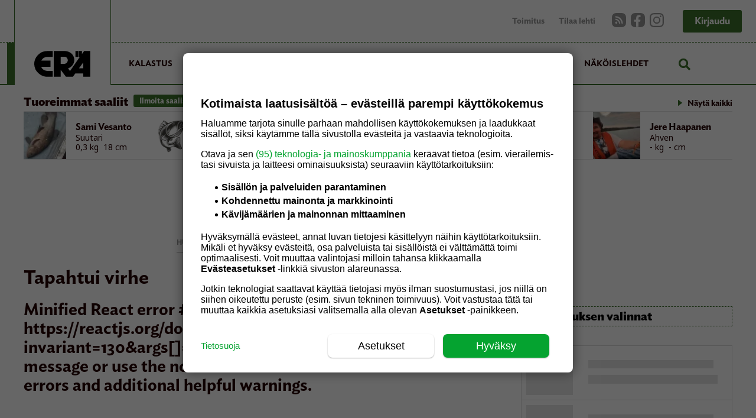

--- FILE ---
content_type: text/html
request_url: https://eralehti.fi/kalastusta-lautasella/
body_size: 2502
content:
<!doctype html><html lang="fi"><head><meta name="facebook-domain-verification" content="45rzlf2kx3i9s09y7qg35yyrh6dsft"/><meta http-equiv="Content-type" content="text/html; charset=utf-8"/><meta name="viewport" content="width=device-width,initial-scale=1,maximum-scale=1,user-scalable=no"><link rel="icon" type="image/png" href="/assets/logos/favicon-era.png"><meta name="theme-color" content="#3B712A"/><meta name="mobile-web-app-capable" content="yes"/><link rel="manifest" href="/assets/manifest.json" crossorigin="use-credentials"><link rel="preload" as="fetch" crossorigin="use-credentials" href="https://wp.eralehti.fi/om-backend/get-nonce"/><link href="https://api.tiles.mapbox.com/mapbox-gl-js/v2.0.1/mapbox-gl.css" rel="stylesheet"/><title></title><link rel="icon" href="/favicon-era.png"><link href="/903.1c6eca2cf3a4bee4bb5c.css" rel="stylesheet"><link href="/main.1f9cbb87891a3108b7e4.css" rel="stylesheet"><script src="/575.10a48cc3092a3cc37373.js"></script><script src="/663.9e99cedfda52f990fb8b.js"></script><script src="/vendor.26c3097383c311d1620e.js"></script><script src="/903.5f0c488c16a48a391d47.js"></script><script src="/main.fda7a5276996bf7b5055.js"></script></head><body><noscript><iframe src="https://www.googletagmanager.com/ns.html?id=GTM-W3WZ4WQ" height="0" width="0" style="display:none;visibility:hidden"></iframe></noscript><noscript>Javascript ei ole päällä selaimessasi, tai selaimesi ei tue javascriptiä. Ole hyvä ja laita javascript päälle selaimesi asetuksista.</noscript><div id="app"></div><script>window.onerror = function(message, source, lineno, colno, error)  {
            console.log('Uncaught error:', message);
            error && console.log(error.stack);
        };</script><script src="https://storage.googleapis.com/om-gravito-cmp/om_gravito_stubScriptTag.js"></script><script async src="https://storage.googleapis.com/om-gravito-cmp/otavaScript.js"></script><script>if (!~window.location.search.indexOf('headless')) {
          /*
            var script1 = document.createElement('script')
            script1.setAttribute('src', '//gdpr-wrapper.privacymanager.io/gdpr/c69f1bf2-7798-457e-8973-f07548fab3a3/gdpr-liveramp.js')
            script1.setAttribute('defer', 'defer')
            document.head.appendChild(script1)
            */

            /*
            var script4 = document.createElement('script')
            script4.setAttribute('src', '//cdn.adsafeprotected.com/iasPET.1.js')
            script4.setAttribute('defer', 'defer')
            document.head.appendChild(script4)
             */

             var script4 = document.createElement('script')
             script4.setAttribute('src', '//cdn.cxense.com/cx.js')
             script4.setAttribute('async', 'async')
             document.head.appendChild(script4)
        }</script><script>if (!Element.prototype.matches) {
        Element.prototype.matches = Element.prototype.msMatchesSelector ||
                Element.prototype.webkitMatchesSelector;
      }
      if (typeof Object.assign !== 'function') {
        // Must be writable: true, enumerable: false, configurable: true
        Object.defineProperty(Object, "assign", {
          value: function assign(target, varArgs) { // .length of function is 2
            'use strict';
            if (target === null || target === undefined) {
              throw new TypeError('Cannot convert undefined or null to object');
            }

            var to = Object(target);

            for (var index = 1; index < arguments.length; index++) {
              var nextSource = arguments[index];

              if (nextSource !== null && nextSource !== undefined) {
                for (var nextKey in nextSource) {
                  // Avoid bugs when hasOwnProperty is shadowed
                  if (Object.prototype.hasOwnProperty.call(nextSource, nextKey)) {
                    to[nextKey] = nextSource[nextKey];
                  }
                }
              }
            }
            return to;
          },
          writable: true,
          configurable: true
        });
      }</script><script>window.OM_GTM_ID = 'GTM-W3WZ4WQ';
      (function(w,d,s,l,i){w[l]=w[l]||[];w[l].push({'gtm.start':
                new Date().getTime(),event:'gtm.js'});var f=d.getElementsByTagName(s)[0],
              j=d.createElement(s),dl=l!='dataLayer'?'&l='+l:'';j.async=true;j.src=
              'https://www.googletagmanager.com/gtm.js?id='+i+dl;f.parentNode.insertBefore(j,f);
      })(window,document,'script','dataLayer', window.OM_GTM_ID);</script><script>(function() {
          	// Increase this time in milliseconds to delay loading of the analytics script
          	// But notice that doing that might increase the loss of analytic events
          	var LOAD_TIMEOUT_MS = 0;

          	var EVENTS = [ 'auctionInit','auctionEnd','bidAdjustment','bidTimeout','bidRequested','bidResponse',
          		'noBid', 'bidWon','bidderDone','setTargeting','requestBids','addAdUnits','adRenderFailed'];
          	var pbjsName = 'owpbjs';
          	window[pbjsName] = window[pbjsName] || {};
          	var pbjs = window[pbjsName];
          	pbjs.que = pbjs.que || [];
          	window.relevantDigital = window.relevantDigital || {};
          	relevantDigital.pbEventLog = []
          	pbjs.que.push(function () {
          		EVENTS.forEach(function (ev) {
          			pbjs.onEvent(ev, function(args) {
          				relevantDigital.pbEventLog.push({ ev: ev, args: args, ts: new Date() });
          			});
          		});
          	});
          	setTimeout(function() {
          		var script = document.createElement('script');
          		script.type = 'text/javascript';
          		script.src = window.screen && window.screen.width>991
          		  ? 'https://otava-cdn.relevant-digital.com/static/tags/5e4c4c2b53ca952a90fa7c94.js'
          		  : 'https://otava-cdn.relevant-digital.com/static/tags/5e4c4c2b53ca952a90fa7c51.js';
          		document.head.appendChild(script);
          	}, LOAD_TIMEOUT_MS);
          })();</script><script>var cX = cX || { options: { tcf20: true } }; cX.callQueue = cX.callQueue || [];
    cX.callQueue.push(['getUserSegmentIds', {persistedQueryId: "ddee45f92e46c9d916ef93a53159afc1fe9f5f7b", callback: function(segments) {
        window.cxSegmentIds = segments
        window.googletag = window.googletag || {}
        window.googletag.cmd = window.googletag.cmd || []
        window.googletag.cmd.push(function() {
                    window.googletag.pubads().setTargeting("CxSegments", window.cxSegmentIds)
        })
    }}]);</script><script async id="ebx" src="//applets.ebxcdn.com/ebx.js"></script></body></html>

--- FILE ---
content_type: text/css
request_url: https://eralehti.fi/main.1f9cbb87891a3108b7e4.css
body_size: 83353
content:
/*!************************************************************************************************************************************************************************************************************************************!*\
  !*** css ./node_modules/css-loader/index.js??ruleSet[1].rules[7].use[1]!./node_modules/postcss-loader/dist/cjs.js??ruleSet[1].rules[7].use[2]!./node_modules/sass-loader/dist/cjs.js??ruleSet[1].rules[7].use[3]!./src/index.scss ***!
  \************************************************************************************************************************************************************************************************************************************/
@import url(https://fonts.googleapis.com/css2?family=Literata:ital,opsz@0,7..72;1,7..72&family=Noto+Sans:wght@400;500;600;900&display=swap);
/*!*******************************************************************************************************************************************************************************************************************************************************!*\
  !*** css ./node_modules/css-loader/index.js??ruleSet[1].rules[8].use[1]!./node_modules/postcss-loader/dist/cjs.js??ruleSet[1].rules[8].use[2]!./node_modules/sass-loader/dist/cjs.js??ruleSet[1].rules[8].use[3]!./src/components/widgets/Icons.scss ***!
  \*******************************************************************************************************************************************************************************************************************************************************/
@import url(//cdnjs.cloudflare.com/ajax/libs/font-awesome/5.15.1/css/brands.min.css);
/*!**********************************************************************************************************************************************************************************************************************************************************************!*\
  !*** css ./node_modules/css-loader/index.js??ruleSet[1].rules[8].use[1]!./node_modules/postcss-loader/dist/cjs.js??ruleSet[1].rules[8].use[2]!./node_modules/sass-loader/dist/cjs.js??ruleSet[1].rules[8].use[3]!./src/components/general/article/ImageCollage.scss ***!
  \**********************************************************************************************************************************************************************************************************************************************************************/
@import url(//cdnjs.cloudflare.com/ajax/libs/font-awesome/5.15.1/css/regular.min.css);
/*!************************************************************************************************************************************************************************************************************************************************************************!*\
  !*** css ./node_modules/css-loader/index.js??ruleSet[1].rules[8].use[1]!./node_modules/postcss-loader/dist/cjs.js??ruleSet[1].rules[8].use[2]!./node_modules/sass-loader/dist/cjs.js??ruleSet[1].rules[8].use[3]!./src/components/weeklyMagazine/MagazineArticle.scss ***!
  \************************************************************************************************************************************************************************************************************************************************************************/
@import url(//cdnjs.cloudflare.com/ajax/libs/font-awesome/5.15.1/css/solid.min.css);
/*!*******************************************************************************************************************************************************************************************************************************************************!*\
  !*** css ./node_modules/css-loader/index.js??ruleSet[1].rules[8].use[1]!./node_modules/postcss-loader/dist/cjs.js??ruleSet[1].rules[8].use[2]!./node_modules/sass-loader/dist/cjs.js??ruleSet[1].rules[8].use[3]!./src/containers/ArticleCommon.scss ***!
  \*******************************************************************************************************************************************************************************************************************************************************/
@import url(//cdnjs.cloudflare.com/ajax/libs/font-awesome/5.15.1/css/solid.min.css);
/*!*********************************************************************************************************************************************************************************************************************************************************************!*\
  !*** css ./node_modules/css-loader/index.js??ruleSet[1].rules[8].use[1]!./node_modules/postcss-loader/dist/cjs.js??ruleSet[1].rules[8].use[2]!./node_modules/sass-loader/dist/cjs.js??ruleSet[1].rules[8].use[3]!./src/components/general/article/SideStories.scss ***!
  \*********************************************************************************************************************************************************************************************************************************************************************/
@import url(//cdnjs.cloudflare.com/ajax/libs/font-awesome/5.15.1/css/solid.min.css);
/*!*************************************************************************************************************************************************************************************************************************************************!*\
  !*** css ./node_modules/css-loader/index.js??ruleSet[1].rules[8].use[1]!./node_modules/postcss-loader/dist/cjs.js??ruleSet[1].rules[8].use[2]!./node_modules/sass-loader/dist/cjs.js??ruleSet[1].rules[8].use[3]!./src/containers/Article.scss ***!
  \*************************************************************************************************************************************************************************************************************************************************/
@import url(//cdnjs.cloudflare.com/ajax/libs/font-awesome/5.15.1/css/solid.min.css);
/*!***********************************************************************************************************************************************************************************************************************************************************************!*\
  !*** css ./node_modules/css-loader/index.js??ruleSet[1].rules[8].use[1]!./node_modules/postcss-loader/dist/cjs.js??ruleSet[1].rules[8].use[2]!./node_modules/sass-loader/dist/cjs.js??ruleSet[1].rules[8].use[3]!./src/components/weeklyMagazine/FeatureArticle.scss ***!
  \***********************************************************************************************************************************************************************************************************************************************************************/
@import url(//cdnjs.cloudflare.com/ajax/libs/font-awesome/5.15.1/css/solid.min.css);
/*!************************************************************************************************************************************************************************************************************************************************!*\
  !*** css ./node_modules/css-loader/index.js??ruleSet[1].rules[8].use[1]!./node_modules/postcss-loader/dist/cjs.js??ruleSet[1].rules[8].use[2]!./node_modules/sass-loader/dist/cjs.js??ruleSet[1].rules[8].use[3]!./src/containers/Latest.scss ***!
  \************************************************************************************************************************************************************************************************************************************************/
@import url(//cdnjs.cloudflare.com/ajax/libs/font-awesome/5.15.1/css/solid.min.css);
/*!********************************************************************************************************************************************************************************************************************************************************!*\
  !*** css ./node_modules/css-loader/index.js??ruleSet[1].rules[8].use[1]!./node_modules/postcss-loader/dist/cjs.js??ruleSet[1].rules[8].use[2]!./node_modules/sass-loader/dist/cjs.js??ruleSet[1].rules[8].use[3]!./src/components/forms/ClubForm.scss ***!
  \********************************************************************************************************************************************************************************************************************************************************/
@import url(//cdnjs.cloudflare.com/ajax/libs/font-awesome/5.15.1/css/regular.min.css);
/*!*********************************************************************************************************************************************************************************************************************************************!*\
  !*** css ./node_modules/css-loader/index.js??ruleSet[1].rules[7].use[1]!./node_modules/postcss-loader/dist/cjs.js??ruleSet[1].rules[7].use[2]!./node_modules/sass-loader/dist/cjs.js??ruleSet[1].rules[7].use[3]!./src/bootstrap-grid.scss ***!
  \*********************************************************************************************************************************************************************************************************************************************/

/*!******************************************************************************************************************************************************************************************************************************************!*\
  !*** css ./node_modules/css-loader/index.js??ruleSet[1].rules[7].use[1]!./node_modules/postcss-loader/dist/cjs.js??ruleSet[1].rules[7].use[2]!./node_modules/sass-loader/dist/cjs.js??ruleSet[1].rules[7].use[3]!./src/styles/util.scss ***!
  \******************************************************************************************************************************************************************************************************************************************/
[style*="--aspect-ratio"]>:first-child{width:100%}[style*="--aspect-ratio"]>img{height:auto}@supports (--custom:property){[style*="--aspect-ratio"]{position:relative}[style*="--aspect-ratio"]:before{content:"";display:block;padding-bottom:calc(100% / (var(--aspect-ratio)))}[style*="--aspect-ratio"]>:first-child{position:absolute;top:0;left:0;height:100%}}
/*!************************************************************************************************************************************************************************************************************************************************!*\
  !*** css ./node_modules/css-loader/index.js??ruleSet[1].rules[7].use[1]!./node_modules/postcss-loader/dist/cjs.js??ruleSet[1].rules[7].use[2]!./node_modules/sass-loader/dist/cjs.js??ruleSet[1].rules[7].use[3]!./src/styles/wp-globals.scss ***!
  \************************************************************************************************************************************************************************************************************************************************/
.alignleft{display:inline;float:left;margin-right:1.5em}.alignright{display:inline;float:right;margin-left:1.5em}.aligncenter{clear:both;display:block;margin-left:auto;margin-right:auto}.wp-caption{margin-bottom:1.5em;max-width:100%}.wp-caption img[class*=wp-image-]{display:block;margin-left:auto;margin-right:auto;height:auto}.wp-caption .wp-caption-text{margin:.8075em 0}.wp-caption-text{text-align:left;font-family:IdealSans-SemiBold,sans-serif;font-size:17px;line-height:1.3rem}.gallery{margin-bottom:1.5em}.gallery-item{display:inline-block;text-align:center;vertical-align:top;width:100%}.gallery-columns-2 .gallery-item{max-width:50%}.gallery-columns-3 .gallery-item{max-width:33.33%}.gallery-columns-4 .gallery-item{max-width:25%}.gallery-columns-5 .gallery-item{max-width:20%}.gallery-columns-6 .gallery-item{max-width:16.66%}.gallery-columns-7 .gallery-item{max-width:14.28%}.gallery-columns-8 .gallery-item{max-width:12.5%}.gallery-columns-9 .gallery-item{max-width:11.11%}.gallery-caption{display:block}
/*!****************************************************************************************************************************************************************************************************************************************************!*\
  !*** css ./node_modules/css-loader/index.js??ruleSet[1].rules[7].use[1]!./node_modules/postcss-loader/dist/cjs.js??ruleSet[1].rules[7].use[2]!./node_modules/sass-loader/dist/cjs.js??ruleSet[1].rules[7].use[3]!./src/styles/loader-globals.scss ***!
  \****************************************************************************************************************************************************************************************************************************************************/
.rect-shape{background-color:#979797}.text-block{padding:1rem}.text-row{background-color:#979797!important}
/*!****************************************************************************************************************************************************************************************************************************************!*\
  !*** css ./node_modules/css-loader/index.js??ruleSet[1].rules[7].use[1]!./node_modules/postcss-loader/dist/cjs.js??ruleSet[1].rules[7].use[2]!./node_modules/sass-loader/dist/cjs.js??ruleSet[1].rules[7].use[3]!./src/index.scss (1) ***!
  \****************************************************************************************************************************************************************************************************************************************/
@font-face{font-family:ChronicleDisp-Black;src:url(/77c17052c8c11c51c180.otf);font-weight:900;font-display:swap}@font-face{font-family:IdealSans-Book;src:url(/aa23338e3b83e72b2a68.otf);font-weight:400;font-display:swap}@font-face{font-family:IdealSans-Medium;src:url(/998b7f1b4c5172aad85b.otf);font-weight:500;font-display:swap}@font-face{font-family:IdealSans-SemiBold;src:url(/eb3894a3700486934f11.otf);font-weight:600;font-display:swap}@font-face{font-family:IdealSans-Bold;src:url(/01c7d45d721118a0ba42.otf);font-weight:700;font-display:swap}html{box-sizing:border-box;-ms-overflow-style:scrollbar}*,:after,:before{box-sizing:inherit}body,html{margin:0;padding:0;width:100%;min-height:100%}body{color:#230000;overflow-y:scroll;max-width:100vw;overflow-x:hidden}img,video{max-width:100%;height:auto}button{cursor:pointer}.clearfix:after{content:"";clear:both;display:table}.slick-slide:first-child article{margin-left:0!important}@media (prefers-reduced-motion:reduce){*{-webkit-animation:none!important;animation:none!important;transition:none!important}}a{color:inherit}label[for]{cursor:pointer}
/*!********************************************************************************************************************************************************************************************************************************************************************!*\
  !*** css ./node_modules/css-loader/index.js??ruleSet[1].rules[8].use[1]!./node_modules/postcss-loader/dist/cjs.js??ruleSet[1].rules[8].use[2]!./node_modules/sass-loader/dist/cjs.js??ruleSet[1].rules[8].use[3]!./src/components/general/util/RenderedError.scss ***!
  \********************************************************************************************************************************************************************************************************************************************************************/
.RenderedError_error{color:#230000;background:#fff;text-transform:none}.RenderedError_error .RenderedError_previousError{margin-left:50px}.RenderedError_meta{font-size:.75rem;line-height:1rem;text-transform:uppercase;padding-bottom:.5rem;border-bottom:1px solid #979797;color:#979797;margin:0 35% 2rem}.RenderedError_large-font{font-size:1.75rem;line-height:2rem}
/*!****************************************************************************************************************************************************************************************************************************************************************!*\
  !*** css ./node_modules/css-loader/index.js??ruleSet[1].rules[8].use[1]!./node_modules/postcss-loader/dist/cjs.js??ruleSet[1].rules[8].use[2]!./node_modules/sass-loader/dist/cjs.js??ruleSet[1].rules[8].use[3]!./src/components/general/error/404-page.scss ***!
  \****************************************************************************************************************************************************************************************************************************************************************/
._404-page_container{position:relative;width:100%;padding-right:12px;padding-left:12px;-ms-flex:0 0 100%;flex:0 0 100%;max-width:100%;text-align:center;margin-top:1rem}@media (min-width:768px){._404-page_container{-ms-flex:0 0 75%;flex:0 0 75%;max-width:75%;margin-left:12.5%}}@media (min-width:992px){._404-page_container{-ms-flex:0 0 50%;flex:0 0 50%;max-width:50%;margin-left:25%}}._404-page_container h1{font-size:1.5rem;font-family:ChronicleDisp-Black,serif;line-height:1;margin:0 0 1rem}@media (min-width:350px){._404-page_container h1{font-size:3rem}}._404-page_container p{font-size:20px;line-height:28px;margin-bottom:1rem}._404-page_container p:last-of-type{margin-bottom:3rem}._404-page_meta{font-size:.75rem;line-height:1rem;text-transform:uppercase;padding-bottom:.5rem;border-bottom:1px solid #979797;color:#979797;margin:0 35% 2rem}._404-page_button-row{display:-ms-flexbox;display:flex;-ms-flex-direction:row;flex-direction:row;-ms-flex-pack:center;justify-content:center;margin-bottom:3.625rem}._404-page_nav-button{padding:.625rem 1.25rem;color:#fff;background-color:var(--colour-primary);width:11rem;font-size:1rem;line-height:1.25rem;border-radius:.188rem;margin:0 .75rem}button._404-page_nav-button{border:none;box-shadow:none;cursor:pointer}
/*!********************************************************************************************************************************************************************************************************************************************************************!*\
  !*** css ./node_modules/css-loader/index.js??ruleSet[1].rules[8].use[1]!./node_modules/postcss-loader/dist/cjs.js??ruleSet[1].rules[8].use[2]!./node_modules/sass-loader/dist/cjs.js??ruleSet[1].rules[8].use[3]!./src/components/general/util/ArticleLoader.scss ***!
  \********************************************************************************************************************************************************************************************************************************************************************/
@-webkit-keyframes ArticleLoader_keyframesPulse{0%{opacity:.2}50%{opacity:.4}to{opacity:.2}}@keyframes ArticleLoader_keyframesPulse{0%{opacity:.2}50%{opacity:.4}to{opacity:.2}}.ArticleLoader_loader{width:100%;border:1px solid #707070;margin-bottom:1.5rem;-webkit-animation:ArticleLoader_keyframesPulse 1.5s infinite;animation:ArticleLoader_keyframesPulse 1.5s infinite;margin-left:12px;margin-right:12px}.ArticleLoader_loader>div:first-child{position:relative;width:100%;padding-right:12px;padding-left:12px;-ms-flex:0 0 100%;flex:0 0 100%;max-width:100%}.ArticleLoader_loader>div:first-child>div:first-child .text-row{height:2em!important}@media (min-width:768px){.ArticleLoader_loader{display:-ms-flexbox;-ms-flex-wrap:wrap;flex-wrap:wrap;margin-right:-12px;margin-left:-12px;display:flex;-ms-flex-direction:row;flex-direction:row}.ArticleLoader_loader>div:first-child{position:relative;width:100%;padding-right:12px;padding-left:12px;-ms-flex:0 0 62.5%;flex:0 0 62.5%;max-width:62.5%}.ArticleLoader_loader>div:last-child{position:relative;width:100%;padding-right:12px;padding-left:12px;-ms-flex:0 0 31.25%;flex:0 0 31.25%;max-width:31.25%;margin-left:6.25%}}
/*!****************************************************************************************************************************************************************************************************************************************************************************!*\
  !*** css ./node_modules/css-loader/index.js??ruleSet[1].rules[8].use[1]!./node_modules/postcss-loader/dist/cjs.js??ruleSet[1].rules[8].use[2]!./node_modules/sass-loader/dist/cjs.js??ruleSet[1].rules[8].use[3]!./src/components/general/util/MagazineArticleLoader.scss ***!
  \****************************************************************************************************************************************************************************************************************************************************************************/
@-webkit-keyframes MagazineArticleLoader_keyframesPulse{0%{opacity:.2}50%{opacity:.4}to{opacity:.2}}@keyframes MagazineArticleLoader_keyframesPulse{0%{opacity:.2}50%{opacity:.4}to{opacity:.2}}.MagazineArticleLoader_loader{display:-ms-flexbox;-ms-flex-wrap:wrap;flex-wrap:wrap;margin-right:-12px;margin-left:-12px;width:100%;display:flex;-ms-flex-direction:row;flex-direction:row;margin-bottom:1.5rem;-webkit-animation:MagazineArticleLoader_keyframesPulse 1.5s infinite;animation:MagazineArticleLoader_keyframesPulse 1.5s infinite;margin-left:12px;margin-right:12px}.MagazineArticleLoader_loader>div:first-child{position:relative;width:100%;padding-right:12px;padding-left:12px;-ms-flex:0 0 100%;flex:0 0 100%;max-width:100%}@media (min-width:768px){.MagazineArticleLoader_loader>div:first-child{-ms-flex:0 0 75%;flex:0 0 75%;max-width:75%;margin-left:12.5%}}.MagazineArticleLoader_loader>div:first-child>div:first-child .text-row{height:2em!important}.MagazineArticleLoader_loader .MagazineArticleLoader_body-text-loader{width:60%;margin-left:20%}
/*!*****************************************************************************************************************************************************************************************************************************************************************!*\
  !*** css ./node_modules/css-loader/index.js??ruleSet[1].rules[8].use[1]!./node_modules/postcss-loader/dist/cjs.js??ruleSet[1].rules[8].use[2]!./node_modules/sass-loader/dist/cjs.js??ruleSet[1].rules[8].use[3]!./src/components/general/article/GoodBad.scss ***!
  \*****************************************************************************************************************************************************************************************************************************************************************/
.GoodBad_good-bad-table{padding-bottom:1rem}.GoodBad_good-bad-table .ArticleComment_main{border-radius:0;margin-bottom:0;border:none;border-top:1px solid #230000}.GoodBad_good-bad-table .GoodBad_image-box{width:100%;position:relative}.GoodBad_good-bad-table .GoodBad_image-box img{height:100%;width:100%;-o-object-fit:cover;object-fit:cover}.GoodBad_good-bad-table .GoodBad_image-box .GoodBad_text-box{background-color:#00091e;padding:1rem;color:#fff}.GoodBad_good-bad-table .GoodBad_image-box .GoodBad_text-box h3{font-family:IdealSans-Bold,sans-serif;font-size:22px;margin-top:0;line-height:28px;margin-bottom:5px;margin-right:4rem}.GoodBad_good-bad-table .GoodBad_image-box .GoodBad_text-box .GoodBad_stars{font-family:IdealSans-Bold,sans-serif;font-size:12px;line-height:21px}.GoodBad_good-bad-table .GoodBad_image-box .GoodBad_text-box .GoodBad_star-icons{font-size:16px;padding-left:.5rem}.GoodBad_good-bad-table .GoodBad_image-box .GoodBad_text-box .GoodBad_grade{font-family:Noto Sans,sans-serif;font-weight:600;background:var(--colour-primary);border-radius:3px;float:right;padding:10px 7px;margin-top:3px;font-size:30px;line-height:30px;text-align:center}.GoodBad_good-bad-table .GoodBad_image-box .GoodBad_text-box .GoodBad_grade p{margin:0;padding:0}.GoodBad_good-bad-table .GoodBad_details-list{border-top:3px solid var(--colour-primary);padding-top:1rem;font-size:17px}.GoodBad_good-bad-table .GoodBad_details-list ul{list-style:none;margin-top:12px;margin-bottom:0;padding-left:0}.GoodBad_good-bad-table .GoodBad_details-list ul li{height:24px}.GoodBad_good-bad-table .GoodBad_details-list p:first-of-type{margin-top:0}.GoodBad_good-bad-table .GoodBad_details-list p:last-of-type{margin-bottom:0}.GoodBad_good-bad-table .GoodBad_details-list strong{font-family:IdealSans-Bold,sans-serif;font-size:14px;text-transform:uppercase}.GoodBad_good-bad-table .GoodBad_bullet-list{padding:1rem}.GoodBad_good-bad-table .GoodBad_bullet-list ul{list-style:none;margin-top:8px}.GoodBad_good-bad-table .GoodBad_bullet-list ul li:before{color:#000;margin-right:.5rem!important}.GoodBad_good-bad-table .GoodBad_bullet-list p:first-of-type{margin-top:0}.GoodBad_good-bad-table .GoodBad_bullet-list p:last-of-type{margin-bottom:0}.GoodBad_good-bad-table hr{margin:0 1rem;border:1px solid #f2f2f4}.GoodBad_good-bad-table .GoodBad_main-content h2,.GoodBad_good-bad-table .GoodBad_main-content h3,.GoodBad_good-bad-table .GoodBad_main-content h4{font-family:IdealSans-Bold,sans-serif;font-size:16px;line-height:32px;text-transform:uppercase;margin:0;padding-left:0!important;border-bottom:2px solid #230000}.GoodBad_good-bad-table .GoodBad_good h3{color:var(--colour-primary)}.GoodBad_good-bad-table .GoodBad_good li:before{color:#230000}.GoodBad_good-bad-table .GoodBad_bad h3{color:#d4233e}.GoodBad_good-bad-table .GoodBad_bad li:before{color:#230000}.GoodBad_good-bad-table .GoodBad_bad>p,.GoodBad_good-bad-table .GoodBad_by-numbers>p,.GoodBad_good-bad-table .GoodBad_good>p{font-size:24px;text-transform:uppercase;margin:19px 0 0}.GoodBad_good-bad-table ul{margin-top:8px;padding-left:20px;padding-right:1rem}.GoodBad_good-bad-table li{font-family:IdealSans-SemiBold,sans-serif;font-size:18px;line-height:30px;position:relative}.GoodBad_good-bad-table li>p{margin:0;display:inline}.GoodBad_good-bad-table .dropcap:first-letter{font-family:IdealSans-SemiBold,sans-serif;float:left;font-size:36px;line-height:26px;color:#fff;background:var(--colour-primary);margin-right:.5rem;padding:11px 6px;font-weight:700;border-radius:.25rem;margin-top:3px;font-size:2.25rem;line-height:1.05rem}@media (min-width:768px){.GoodBad_good-bad-table .dropcap:first-letter{padding:14px 8px;font-size:58px;line-height:43px;font-size:2.25rem;line-height:1.05rem}}.GoodBad_gallery{display:-ms-flexbox;display:flex;-ms-flex-direction:row;flex-direction:row;-ms-flex-wrap:wrap;flex-wrap:wrap;margin-bottom:1rem}.GoodBad_image-thumbnail{width:calc(33% - 14px/3);margin-right:8px;margin-bottom:8px;display:block;position:relative;overflow:hidden}.GoodBad_image-thumbnail:first-child{width:100%;margin-right:0}.GoodBad_image-thumbnail:last-child{margin-right:0}.GoodBad_image-thumbnail img{cursor:pointer;-o-object-fit:cover;object-fit:cover;min-height:100%;min-width:100%;margin:auto}.GoodBad_stars button{border:none;background:transparent;margin:0;padding:0;font-size:30px}.GoodBad_main-content{display:-ms-flexbox;display:flex;-ms-flex-flow:row wrap;flex-flow:row wrap;margin-left:-16px;margin-right:-16px}@media (max-width:1199.98px){.GoodBad_main-content>div:first-child{-ms-flex-order:2;order:2}.GoodBad_main-content>div:last-child{-ms-flex-order:1;order:1}}.GoodBad_main-content>div{margin-left:16px;margin-right:16px;-ms-flex:1 1 30%;flex:1 1 30%;min-width:250px}.GoodBad_table-content{padding:1rem}.Article_comparison-container .GoodBad_good-bad-table{border:1px solid #d8d8d8;padding-bottom:0;margin-bottom:1rem}.Article_comparison-container .GoodBad_table-content{padding-bottom:0}.Article_comparison-container .GoodBad_details-list{padding:1rem 0}.Article_comparison-container .GoodBad_bullet-list{border-top:3px solid var(--colour-primary);padding:1rem 0}.Article_comparison-container .GoodBad_bullet-list p{font-size:17px;line-height:28px}.Article_comparison-container .GoodBad_bullet-list b,.Article_comparison-container .GoodBad_bullet-list strong{font-family:IdealSans-Bold,sans-serif;font-size:14px;text-transform:uppercase}.Article_comparison-container .GoodBad_good-bad-table .GoodBad_bad>p,.Article_comparison-container .GoodBad_good-bad-table .GoodBad_good>p{margin-top:0;padding-bottom:1rem;font-family:IdealSans-Medium,sans-serif;font-size:18px;line-height:26px;text-transform:none!important}.Article_comparison-container .GoodBad_good-bad-table .GoodBad_bad>p b,.Article_comparison-container .GoodBad_good-bad-table .GoodBad_bad>p strong,.Article_comparison-container .GoodBad_good-bad-table .GoodBad_good>p b,.Article_comparison-container .GoodBad_good-bad-table .GoodBad_good>p strong{font-family:IdealSans-SemiBold,sans-serif}
/*!*********************************************************************************************************************************************************************************************************************************************************!*\
  !*** css ./node_modules/css-loader/index.js??ruleSet[1].rules[8].use[1]!./node_modules/postcss-loader/dist/cjs.js??ruleSet[1].rules[8].use[2]!./node_modules/sass-loader/dist/cjs.js??ruleSet[1].rules[8].use[3]!./src/components/widgets/ShowAll.scss ***!
  \*********************************************************************************************************************************************************************************************************************************************************/
.ShowAll_with-icon{margin:-1rem 0 0 1rem;line-height:26px;display:block;font-size:14px;transition:color .1s ease;color:#230000!important;text-decoration:none!important;text-align:right}.ShowAll_with-icon:hover{color:#565e70!important}.ShowAll_with-icon:before{content:"";position:absolute;margin-left:-1rem;margin-top:.3rem;display:inline-block;height:1rem;width:1rem;background:url("/assets/ui/list-bullet-icon.svg") no-repeat;background-size:contain;-webkit-filter:var(--icon-filter);filter:var(--icon-filter)}.ShowAll_inline{display:inline-block;margin:0 0 0 1rem}
/*!***********************************************************************************************************************************************************************************************************************************************************!*\
  !*** css ./node_modules/css-loader/index.js??ruleSet[1].rules[8].use[1]!./node_modules/postcss-loader/dist/cjs.js??ruleSet[1].rules[8].use[2]!./node_modules/sass-loader/dist/cjs.js??ruleSet[1].rules[8].use[3]!./src/components/widgets/Icons.scss (1) ***!
  \***********************************************************************************************************************************************************************************************************************************************************/
.Icons_icon{shape-rendering:geometricPrecision}.Icons_fa,.Icons_fab{font-family:Font Awesome\ 5 Free;font-weight:700;font-size:20px;color:#858585;background:#f2f2f2;height:32px;width:32px;padding:5px 7px;border-radius:3px;display:inline-block}.Icons_fa.Icons_blue,.Icons_fab.Icons_blue{color:var(--colour-primary);background:transparent}.Icons_fab{font-family:Font Awesome\ 5 Brands;font-weight:400}.Icons_caret-icon{width:24px;height:24px;display:inline-block}.Icons_caret-icon>img{height:100%}.Icons_caret-down-icon{-webkit-transform:rotate(180deg);transform:rotate(180deg)}.Icons_caret-left-icon{-webkit-transform:rotate(270deg);transform:rotate(270deg)}.Icons_social-icon{width:auto;height:24px;display:inline-block}.Icons_social-icon img{height:100%;width:auto}.Icons_ui-icon{width:24px;height:24px;min-width:24px;display:inline-block}.Icons_ui-icon>img{width:100%;height:100%;-webkit-filter:var(--icon-filter);filter:var(--icon-filter)}.Icons_search-icon{width:32px;height:32px;-webkit-transform:rotate(-45deg);transform:rotate(-45deg);display:inline-block}.Icons_search-icon>img{height:100%;-webkit-filter:invert(1);filter:invert(1)}.Icons_search-icon-red{width:32px;height:32px;-webkit-transform:rotate(-45deg);transform:rotate(-45deg);display:inline-block}.Icons_search-icon-red>img{height:100%}.Icons_subscriber-icon{font-family:IdealSans-SemiBold,sans-serif;font-size:12px;line-height:10px;text-transform:uppercase;display:-ms-flexbox;display:flex;-ms-flex-pack:end;justify-content:flex-end;width:100%;height:12px}.Icons_subscriber-icon .Icons_ui-icon{width:16px;height:16px;margin-top:-4px;margin-right:4px}.Icons_subscriber-icon .Icons_ui-icon img{-webkit-filter:none!important;filter:none!important}.Icons_vm-logo{height:27px}.Icons_icon .Icons_hover{display:none!important}.Icons_icon .Icons_no-hover,.Icons_icon:hover .Icons_hover{display:block!important}.Icons_icon:hover .Icons_no-hover{display:none!important}
/*!*******************************************************************************************************************************************************************************************************************************************************************!*\
  !*** css ./node_modules/css-loader/index.js??ruleSet[1].rules[8].use[1]!./node_modules/postcss-loader/dist/cjs.js??ruleSet[1].rules[8].use[2]!./node_modules/sass-loader/dist/cjs.js??ruleSet[1].rules[8].use[3]!./src/components/general/article/ProductAd.scss ***!
  \*******************************************************************************************************************************************************************************************************************************************************************/
.ProductAd_product-ad-container .container{display:-ms-flexbox;display:flex;-ms-flex-direction:row;flex-direction:row;-ms-flex-pack:start;justify-content:flex-start;-ms-flex-wrap:nowrap;flex-wrap:nowrap}.ProductAd_product-ad-container .logo{min-width:92px;max-height:60px;margin-right:1rem}.ProductAd_product-ad-container .content{width:100%;margin-bottom:1rem;text-align:left;display:-ms-flexbox;display:flex;-ms-flex-flow:row wrap;flex-flow:row wrap;-ms-flex:1 1 70%;flex:1 1 70%}.ProductAd_product-ad-container .right{-ms-flex:1 1 80%;flex:1 1 80%;display:-ms-flexbox;display:flex;-ms-flex-flow:row wrap;flex-flow:row wrap}.ProductAd_product-ad-container.ProductAd_power a{background:#218386}
/*!********************************************************************************************************************************************************************************************************************************************************************!*\
  !*** css ./node_modules/css-loader/index.js??ruleSet[1].rules[8].use[1]!./node_modules/postcss-loader/dist/cjs.js??ruleSet[1].rules[8].use[2]!./node_modules/sass-loader/dist/cjs.js??ruleSet[1].rules[8].use[3]!./src/components/general/article/ProductAds.scss ***!
  \********************************************************************************************************************************************************************************************************************************************************************/
.ProductAds_root{width:100%}.ProductAds_note{padding:0!important;font-size:.875rem;line-height:1rem}.ProductAds_product-ads-container{margin-bottom:2rem}
/*!*********************************************************************************************************************************************************************************************************************************************************************!*\
  !*** css ./node_modules/css-loader/index.js??ruleSet[1].rules[8].use[1]!./node_modules/postcss-loader/dist/cjs.js??ruleSet[1].rules[8].use[2]!./node_modules/sass-loader/dist/cjs.js??ruleSet[1].rules[8].use[3]!./src/components/general/article/ArticleMeta.scss ***!
  \*********************************************************************************************************************************************************************************************************************************************************************/
.ArticleMeta_date-field{font-family:Noto Sans,sans-serif;padding-left:.5rem;font-size:14px;white-space:nowrap}.ArticleMeta_author-fields{font-size:16px;font-family:IdealSans-SemiBold,sans-serif;white-space:nowrap;vertical-align:bottom}.ArticleMeta_author-fields a:hover{text-decoration:underline}.ArticleMeta_author-fields>span{white-space:pre-line}.ArticleMeta_heading{margin-right:4px;font-family:IdealSans-Book,sans-serif;font-size:16px;vertical-align:bottom}.ArticleMeta_divider{color:#979797;padding-left:.5rem;font-size:.75rem}.ArticleMeta_subscriber-icon-container{display:inline-block}.ArticleMeta_subscriber-icon-container .Icons_subscriber-icon{position:relative;top:.125rem}div.ArticleMeta_meta{display:inline-block}
/*!*************************************************************************************************************************************************************************************************************************************************************************!*\
  !*** css ./node_modules/css-loader/index.js??ruleSet[1].rules[8].use[1]!./node_modules/postcss-loader/dist/cjs.js??ruleSet[1].rules[8].use[2]!./node_modules/sass-loader/dist/cjs.js??ruleSet[1].rules[8].use[3]!./src/components/general/comments/ProductComment.scss ***!
  \*************************************************************************************************************************************************************************************************************************************************************************/
.ProductComment_main{border-bottom:1px solid #d8d8d8;padding:0 0 .5rem;height:100%;display:-ms-flexbox;display:flex;-ms-flex-flow:column;flex-flow:column}.ProductComment_main:last-child{border:none}.ProductComment_reply{border-bottom:1px solid #d8d8d8}.ProductComment_header{display:-ms-flexbox;display:flex;margin-bottom:.25rem;-ms-flex-pack:justify;justify-content:space-between;font-size:16px;line-height:1.5;text-align:center}.ProductComment_header .ProductComment_vote-count{text-align:right}.ProductComment_title{font-family:ChronicleDisp-Black,serif;text-align:center}.ProductComment_meta{font-size:.75rem;line-height:1.25rem;-ms-flex:1 1 auto;flex:1 1 auto}.ProductComment_meta img{vertical-align:middle!important}.ProductComment_footer{display:-ms-flexbox;display:flex;-ms-flex-flow:row wrap;flex-flow:row wrap;-ms-flex-pack:justify;justify-content:space-between;padding:0 1rem 1rem}.ProductComment_actions{size:.75rem;line-height:1.25rem;-ms-flex:0 0 auto;flex:0 0 auto;display:-ms-flexbox;display:flex;-ms-flex-flow:row wrap;flex-flow:row wrap;-ms-flex-pack:end;justify-content:flex-end}.ProductComment_profile-photo{height:40px;width:40px;border-radius:4px;vertical-align:middle;margin-right:1rem}@media (max-width:991.98px){.ProductComment_profile-photo{display:none}}.ProductComment_author{font-family:IdealSans-Bold,sans-serif;float:left;font-size:16px}.ProductComment_author.ProductComment_admin{color:var(--colour-primary)}.ProductComment_is-admin-author{text-transform:uppercase;font-size:10px;line-height:1.6;color:#979797;display:block;margin:.25rem 0}@media (min-width:576px){.ProductComment_is-admin-author{display:inline;float:right;margin:0}}.ProductComment_quote,.ProductComment_report{border:none;background:none;padding:0;margin:0;color:var(--colour-primary);font-size:.75rem;display:block;color:#e58734;margin-left:1rem}.ProductComment_quote:focus,.ProductComment_report:focus{outline:none}.ProductComment_quote:hover,.ProductComment_report:hover{color:#f1bc8e;transition:color .1s ease}.ProductComment_text{padding:0;-ms-flex:1 1 auto;flex:1 1 auto}.ProductComment_text p{font-family:IdealSans-Book,sans-serif;font-size:18px;line-height:26px;padding:0!important}.ProductComment_text p:first-of-type{margin-top:0}.ProductComment_text blockquote{background-color:#fafafb;border:1px solid #230000;border-left:4px solid #e58734;margin:.5rem 0;padding:.5rem 1rem 0}.ProductComment_text blockquote a{size:.875rem;line-height:1.25rem;color:#3b712a}.ProductComment_text .ProductComment_poll-option{height:46px;border:3px solid #fff;border-radius:4px;background-color:#fff;color:#e58734;margin:1rem 0;position:relative}.ProductComment_text .ProductComment_poll-option .ProductComment_given-votes{background-color:rgba(0,159,227,.2);position:absolute;height:100%}.ProductComment_text .ProductComment_poll-option .ProductComment_option-texts{position:absolute;line-height:40px;display:-ms-flexbox;display:flex;-ms-flex-pack:justify;justify-content:space-between;padding:0 1rem;width:100%}.ProductComment_text .ProductComment_poll-option .ProductComment_option-texts .ProductComment_percentage{color:#230000}.ProductComment_text .ProductComment_poll-option .ProductComment_option-texts .ProductComment_icon-radio{border-radius:50%;border:1px solid #e58734;margin-right:1rem;width:22px;height:22px;position:relative;box-sizing:border-box;display:inline-block;-ms-flex-negative:0;flex-shrink:0;vertical-align:middle;margin-top:-2px}.ProductComment_text .ProductComment_poll-option .ProductComment_option-texts .ProductComment_icon-radio.ProductComment_hidden,.ProductComment_text .ProductComment_poll-option .ProductComment_option-texts input[type=radio]{display:none}.ProductComment_text .ProductComment_poll-option .ProductComment_option-texts input[type=radio]:checked~.ProductComment_icon-radio{background:url("data:image/svg+xml;charset=utf-8,%3Csvg xmlns='http://www.w3.org/2000/svg' viewBox='0 0 14 14'%3E%3Ccircle cx='6' cy='7' r='6' stroke='%23009fe3' fill='%23009fe3'/%3E%3C/svg%3E") 50% no-repeat;background-size:15px 14px}.ProductComment_vote{display:-ms-flexbox;display:flex;-ms-flex-direction:row-reverse;flex-direction:row-reverse}.ProductComment_vote button{white-space:nowrap;border:none;transition:background-color .2s ease;background-color:var(--colour-primary);color:#fff;padding:1rem 2rem;font-size:1rem;line-height:1.25rem;font-family:IdealSans-SemiBold,sans-serif;border-radius:.188rem}.ProductComment_vote button:active,.ProductComment_vote button:focus,.ProductComment_vote button:hover{background-color:var(--colour-primary-lighter);color:#fff}.ProductComment_vote button:disabled{background-color:#979797;color:#fff;cursor:default}.ProductComment_modal-body{padding:1.5rem 0 .5rem;max-width:100%;width:100%;display:-ms-flexbox;display:flex;-ms-flex-flow:column nowrap;flex-flow:column nowrap;-ms-flex-align:center;align-items:center;text-align:center}.ProductComment_modal-body a{color:#3b712a}.ProductComment_modal-body input{font-size:1rem;line-height:1.5rem;margin-bottom:1rem;border:1px solid #707070;border-radius:3px;width:100%;padding:.625rem 1rem .625rem 3.25rem;display:block;color:#000;background:#fff}.ProductComment_modal-body .Icons_ui-icon{position:absolute;margin-top:-3.25rem;left:2rem}.ProductComment_modal-body .ProductComment_button-row{display:-ms-flexbox;display:flex;-ms-flex-direction:row;flex-direction:row;-ms-flex-pack:end;justify-content:flex-end}.ProductComment_modal-body .ProductComment_submit-button{white-space:nowrap;border:none;transition:background-color .2s ease;background-color:var(--colour-primary);color:#fff;padding:.875rem 1.5rem;font-size:1rem;line-height:1.25rem;font-family:IdealSans-SemiBold,sans-serif;border-radius:.188rem;margin:1rem 0}.ProductComment_modal-body .ProductComment_submit-button:active,.ProductComment_modal-body .ProductComment_submit-button:focus,.ProductComment_modal-body .ProductComment_submit-button:hover{background-color:var(--colour-primary-lighter);color:#fff}.ProductComment_modal-body .ProductComment_submit-button:disabled{background-color:#979797;color:#fff;cursor:default}.ProductComment_modal-body .ProductComment_cancel-button{white-space:nowrap;border:none;transition:background-color .2s ease;background-color:#fff;color:#979797;padding:.875rem 1.5rem;font-size:1rem;line-height:1.25rem;font-family:IdealSans-SemiBold,sans-serif;border-radius:.188rem;margin:1rem 1rem 1rem 0;transition:color .3s ease}.ProductComment_modal-body .ProductComment_cancel-button:active,.ProductComment_modal-body .ProductComment_cancel-button:focus,.ProductComment_modal-body .ProductComment_cancel-button:hover{background-color:#d9d9d9;color:#979797}.ProductComment_modal-body .ProductComment_cancel-button:disabled{background-color:#979797;color:#fff;cursor:default}.ProductComment_modal-body .ProductComment_cancel-button:hover{transition:color .3s ease;color:#230000;background-color:#fff}.ProductComment_modal-header{background:var(--colour-primary);color:#fff;display:-ms-flexbox;display:flex;-ms-flex-flow:row nowrap;flex-flow:row nowrap;-ms-flex-pack:justify;justify-content:space-between;-ms-flex-align:center;align-items:center;padding:.75rem 1rem;border-bottom:4px solid #230000}.ProductComment_modal-header h2{margin:0;font-size:1.25rem!important;line-height:1.5rem}.ProductComment_modal-header .ProductComment_close-button{white-space:nowrap;border:none;transition:background-color .2s ease;background-color:var(--colour-primary);color:#fff;padding:.5rem;font-size:1rem;line-height:1.25rem;font-family:IdealSans-SemiBold,sans-serif;border-radius:.188rem;font-size:1.5rem;line-height:1.5rem}.ProductComment_modal-header .ProductComment_close-button:active,.ProductComment_modal-header .ProductComment_close-button:focus,.ProductComment_modal-header .ProductComment_close-button:hover{background-color:var(--colour-primary-lighter);color:#fff}.ProductComment_modal-header .ProductComment_close-button:disabled{background-color:#979797;color:#fff;cursor:default}.ProductComment_modal-header .ProductComment_close-button:hover{background-color:var(--colour-primary);color:#fff}.ProductComment_email{position:absolute!important;left:-9000px}.ProductComment_stars{color:var(--colour-primary);font-size:22px;float:right}.ProductComment_reply{background:#fff;border-left:1px solid #d8d8d8;border-right:1px solid #d8d8d8}.ProductComment_like-button{font-size:12px}.ProductComment_like-button button{border:none;background:transparent;color:#9b9b9b}.ProductComment_like-button img{height:24px;width:24px;vertical-align:bottom!important}.ProductComment_image img{width:100%!important}.ProductComment_title{font-size:24px;color:#000;margin-top:1rem;margin-bottom:1rem}.ProductComment_icon-box>span{width:40px;height:40px;background:var(--colour-primary);color:#fff;padding:5px 11px;margin-right:1rem}.ProductComment_date{font-family:Noto Sans,sans-serif;font-size:14px;color:#000}
/*!*********************************************************************************************************************************************************************************************************************************************************************!*\
  !*** css ./node_modules/css-loader/index.js??ruleSet[1].rules[8].use[1]!./node_modules/postcss-loader/dist/cjs.js??ruleSet[1].rules[8].use[2]!./node_modules/sass-loader/dist/cjs.js??ruleSet[1].rules[8].use[3]!./src/components/general/comments/CustomForm.scss ***!
  \*********************************************************************************************************************************************************************************************************************************************************************/
.CustomForm_write{padding:1rem;font-size:16px;line-height:1.5;border:1px solid #707070}.CustomForm_write h3{margin:0!important;font-size:24px!important}.CustomForm_write p{margin:.5rem 0;font-size:18px;line-height:28px}.CustomForm_write .CustomForm_inputfile{width:.1px;height:.1px;opacity:0;overflow:hidden;position:absolute;z-index:-1}.CustomForm_write .CustomForm_stars{margin-left:1rem}.CustomForm_write label{white-space:nowrap;border:none;transition:background-color .2s ease;background-color:var(--colour-primary);color:#fff;padding:.75rem 1.5rem;font-size:1rem;line-height:1.25rem;font-family:IdealSans-SemiBold,sans-serif;border-radius:.188rem;position:absolute;left:50%;-webkit-transform:translate(-50%,-50%);transform:translate(-50%,-50%);top:50%}.CustomForm_write label:active,.CustomForm_write label:focus,.CustomForm_write label:hover{background-color:var(--colour-primary-lighter);color:#fff}.CustomForm_write label:disabled{background-color:#979797;color:#fff;cursor:default}.CustomForm_write .CustomForm_file-input{margin:1rem 0;height:300px;position:relative;background-size:contain;background-repeat:no-repeat;background-position:50%;background-color:#fafafb;border:2px dashed #e2e3e4}.CustomForm_write .CustomForm_file-input img{height:200px;display:block;margin-top:1rem}.CustomForm_write input[type=text]{font-size:1.25rem;color:#000;background-color:#fff;border:1px solid #d9dadc;outline:none;min-width:100px;padding:0 .75rem 0 1.5rem;border-radius:.188rem;border:1px solid #e5e5e5;border-radius:4px;padding:1rem;margin:.5rem 0 1rem;width:100%;font-family:IdealSans-Book,sans-serif;font-size:16px;height:52px;color:#230000}.CustomForm_write input[type=text]::-webkit-input-placeholder{color:#000;opacity:.9}.CustomForm_write input[type=text]::placeholder{color:#000;opacity:.9}.CustomForm_write input[type=text]:-ms-input-placeholder,.CustomForm_write input[type=text]::-ms-input-placeholder{color:#000;opacity:.9}.CustomForm_write textarea{font-family:IdealSans-Book,sans-serif;font-size:16px;width:100%;height:7.5rem;border-radius:.188rem;border:1px solid #d9dadc!important;padding:.75rem 1rem;margin:.5rem 0 1rem}.CustomForm_subtitle{margin-top:.25rem;font-family:Noto Sans,sans-serif;font-size:18px}.CustomForm_file-name{margin-left:1rem;font-style:italic}.CustomForm_buttons{display:-ms-flexbox;display:flex;-ms-flex-pack:end;justify-content:flex-end;margin-top:1rem}.CustomForm_buttons .CustomForm_submit-button{white-space:nowrap;border:none;transition:background-color .2s ease;background-color:var(--colour-primary);color:#fff;padding:.75rem 1.5rem;font-size:1rem;line-height:1.25rem;font-family:IdealSans-SemiBold,sans-serif;border-radius:.188rem}.CustomForm_buttons .CustomForm_submit-button:active,.CustomForm_buttons .CustomForm_submit-button:focus,.CustomForm_buttons .CustomForm_submit-button:hover{background-color:var(--colour-primary-lighter);color:#fff}.CustomForm_buttons .CustomForm_submit-button:disabled{background-color:#979797;color:#fff;cursor:default}.CustomForm_buttons .CustomForm_cancel-button{white-space:nowrap;border:none;transition:background-color .2s ease;background-color:#fff;color:#fff;padding:.75rem 1.5rem;font-size:1rem;line-height:1.25rem;font-family:IdealSans-SemiBold,sans-serif;border-radius:.188rem;color:#979797;margin-right:1rem}.CustomForm_buttons .CustomForm_cancel-button:active,.CustomForm_buttons .CustomForm_cancel-button:focus,.CustomForm_buttons .CustomForm_cancel-button:hover{background-color:#d9d9d9;color:#fff}.CustomForm_buttons .CustomForm_cancel-button:disabled{background-color:#979797;color:#fff;cursor:default}.CustomForm_comment-sent{background:#f2f2f4;padding:1rem;font-size:16px;display:-ms-flexbox;display:flex;-ms-flex-flow:row wrap;flex-flow:row wrap;-ms-flex-align:center;align-items:center}.CustomForm_comment-sent>div:not(:last-child){margin-right:1rem}.CustomForm_comment-sent>div:nth-child(2){-ms-flex:1 1 auto;flex:1 1 auto}.CustomForm_comment-sent button{white-space:nowrap;border:none;transition:background-color .2s ease;background-color:#f2f2f4;padding:.5rem 2rem;font-size:1rem;line-height:1.25rem;font-family:IdealSans-SemiBold,sans-serif;border-radius:.188rem;background:#979797;color:#fff}.CustomForm_comment-sent button:active,.CustomForm_comment-sent button:focus,.CustomForm_comment-sent button:hover{background-color:#bbbbc5;color:#fff}.CustomForm_comment-sent button:disabled{background-color:#979797;color:#fff;cursor:default}.CustomForm_comment-sent .CustomForm_title{font-size:20px}.CustomForm_comment-sent .Icons_icon{height:72px;width:72px}.CustomForm_yellow{color:#fdd501}.CustomForm_gray{color:#999}.CustomForm_stars button{border:none;background:transparent;margin:0;padding:0;font-size:30px}.CustomForm_blue-box{text-align:center;padding:1rem 1rem 1.5rem;border-top:3px solid var(--colour-primary)}.CustomForm_blue-box h3{margin-top:0!important;margin-bottom:0!important;font-size:24px}.CustomForm_blue-box p{margin:.5rem 0;font-size:18px}.CustomForm_blue-box a.CustomForm_start-button,.CustomForm_blue-box button{display:inline-block;white-space:nowrap;border:none;transition:background-color .2s ease;background-color:#fff;color:#e58734;padding:1rem 2rem;font-size:1rem;line-height:1.25rem;font-family:IdealSans-SemiBold,sans-serif;border-radius:.188rem;font-size:14px;margin-top:1rem;text-decoration:none}.CustomForm_blue-box a.CustomForm_start-button:active,.CustomForm_blue-box a.CustomForm_start-button:focus,.CustomForm_blue-box a.CustomForm_start-button:hover,.CustomForm_blue-box button:active,.CustomForm_blue-box button:focus,.CustomForm_blue-box button:hover{background-color:#d9d9d9;color:#e58734}.CustomForm_blue-box a.CustomForm_start-button:disabled,.CustomForm_blue-box button:disabled{background-color:#979797;color:#fff;cursor:default}.CustomForm_error{color:var(--colour-primary)}.CustomForm_product-memory{display:-ms-flexbox;display:flex;-ms-flex-flow:column;flex-flow:column;margin-bottom:1rem;border:1px solid #230000}@media (max-width:991.98px){.CustomForm_product-memory{-ms-flex-flow:column;flex-flow:column}}.CustomForm_product-memory>div{-ms-flex:1 1 50%;flex:1 1 50%}.CustomForm_product-memory textarea{height:200px}.CustomForm_product-memory img{display:block;-o-object-fit:cover;object-fit:cover;height:100%;width:100%}.CustomForm_product-memory>div:nth-child(2){text-align:center;padding:1rem}.CustomForm_product-memory>div:nth-child(2) button{white-space:nowrap;border:none;transition:background-color .2s ease;background-color:var(--colour-primary);color:#fff;padding:.75rem 1.5rem;font-size:1rem;line-height:1.25rem;font-family:IdealSans-SemiBold,sans-serif;border-radius:.188rem}.CustomForm_product-memory>div:nth-child(2) button:active,.CustomForm_product-memory>div:nth-child(2) button:focus,.CustomForm_product-memory>div:nth-child(2) button:hover{background-color:var(--colour-primary-lighter);color:#fff}.CustomForm_product-memory>div:nth-child(2) button:disabled{background-color:#979797;color:#fff;cursor:default}
/*!*************************************************************************************************************************************************************************************************************************************************************************!*\
  !*** css ./node_modules/css-loader/index.js??ruleSet[1].rules[8].use[1]!./node_modules/postcss-loader/dist/cjs.js??ruleSet[1].rules[8].use[2]!./node_modules/sass-loader/dist/cjs.js??ruleSet[1].rules[8].use[3]!./src/components/general/article/ProductComments.scss ***!
  \*************************************************************************************************************************************************************************************************************************************************************************/
.ProductComments_main{padding:0 1rem 1rem}.ProductComments_header{font-family:IdealSans-Bold,sans-serif;color:var(--colour-primary);font-size:20px;line-height:24px}.ProductComments_user-comments{border-top:3px solid var(--colour-primary);font-size:16px;line-height:1;padding:1rem 0}.ProductComments_user-comments button:first-child{margin-right:1rem;margin-top:auto;margin-bottom:auto}.ProductComments_user-comments .ProductComments_stars{color:#fdd501;font-size:20px;white-space:nowrap}.ProductComments_user-comments>div:first-child{margin:auto 0}.ProductComments_user-comments>div:last-child{margin:auto}.ProductComments_yellow{color:#fdd501}.ProductComments_gray{color:#999}.ProductComments_add-comment a,.ProductComments_add-comment button{white-space:nowrap;border:none;transition:background-color .2s ease;background-color:var(--colour-primary);color:#fff;padding:.5rem 1rem;font-size:1rem;line-height:1.25rem;border-radius:.188rem;font-family:IdealSans-SemiBold,sans-serif;margin-bottom:.5rem;text-decoration:none!important;color:#fff!important}.ProductComments_add-comment a:active,.ProductComments_add-comment a:focus,.ProductComments_add-comment a:hover,.ProductComments_add-comment button:active,.ProductComments_add-comment button:focus,.ProductComments_add-comment button:hover{background-color:var(--colour-primary-lighter);color:#fff}.ProductComments_add-comment a:disabled,.ProductComments_add-comment button:disabled{background-color:#979797;color:#fff;cursor:default}.ProductComments_add-comment a:first-child,.ProductComments_add-comment button:first-child{margin-right:1rem}.ProductComments_buttons button{white-space:nowrap;border:none;transition:background-color .2s ease;background-color:var(--colour-primary);color:#fff;padding:.5rem 1.5rem;font-size:1rem;line-height:1.25rem;font-family:IdealSans-SemiBold,sans-serif;border-radius:.188rem;margin-bottom:.5rem}.ProductComments_buttons button:active,.ProductComments_buttons button:focus,.ProductComments_buttons button:hover{background-color:var(--colour-primary-lighter);color:#fff}.ProductComments_buttons button:disabled{background-color:#979797;color:#fff;cursor:default}.ProductComments_buttons button:first-child{margin-right:1rem;background-color:#fff;color:#979797}.ProductComments_no-stars{font-style:italic}.ProductComments_message{padding:1rem 0}.ProductComments_message.ProductComments_error{color:var(--colour-primary)}.ProductComments_comment-sent{background:#f2f2f4;padding:1rem;font-size:16px;display:-ms-flexbox;display:flex;-ms-flex-flow:row wrap;flex-flow:row wrap;-ms-flex-align:center;align-items:center}.ProductComments_comment-sent>div:not(:last-child){margin-right:1rem}.ProductComments_comment-sent>div:nth-child(2){-ms-flex:1 1 auto;flex:1 1 auto}.ProductComments_comment-sent button{white-space:nowrap;border:none;transition:background-color .2s ease;background-color:#f2f2f4;padding:.5rem 2rem;font-size:1rem;line-height:1.25rem;font-family:IdealSans-SemiBold,sans-serif;border-radius:.188rem;background:#979797;color:#fff}.ProductComments_comment-sent button:active,.ProductComments_comment-sent button:focus,.ProductComments_comment-sent button:hover{background-color:#bbbbc5;color:#fff}.ProductComments_comment-sent button:disabled{background-color:#979797;color:#fff;cursor:default}.ProductComments_comment-sent .ProductComments_title{font-size:20px}.ProductComments_comment-sent .Icons_icon{height:72px;width:72px}.ProductComments_prev-next{text-align:center;font-size:14px;background:#fafafb}.ProductComments_prev-next button{background:transparent;border:none;vertical-align:middle}.ProductComments_next:before{background:url("/assets/ui/list-bullet-icon.svg") no-repeat;background-size:contain;margin-left:.25rem}.ProductComments_next:before,.ProductComments_prev:before{content:"";display:inline-block;height:1rem;width:1rem;-webkit-filter:var(--icon-filter);filter:var(--icon-filter)}.ProductComments_prev:before{background:url("/assets/ui/list-bullet-icon-left.svg") no-repeat;background-size:contain}
/*!*********************************************************************************************************************************************************************************************************************************************************************!*\
  !*** css ./node_modules/css-loader/index.js??ruleSet[1].rules[8].use[1]!./node_modules/postcss-loader/dist/cjs.js??ruleSet[1].rules[8].use[2]!./node_modules/sass-loader/dist/cjs.js??ruleSet[1].rules[8].use[3]!./src/components/general/article/ProductCard.scss ***!
  \*********************************************************************************************************************************************************************************************************************************************************************/
.ProductCard_main{margin-bottom:1rem;border:1px solid #d8d8d8}.ProductCard_product-link{border:1px solid #230000;font-size:16px;padding:.25rem 1rem;clear:both;margin-bottom:1.5rem;display:-ms-flexbox;display:flex;-ms-flex-flow:row wrap;flex-flow:row wrap;-ms-flex-pack:justify;justify-content:space-between}.ProductCard_product-link .ProductCard_subscriber-icon{float:right;padding:.75rem 0 0}.ProductCard_header{font-family:ChronicleDisp-Black,serif;font-size:24px;line-height:1.2;margin:0 1rem;padding-top:1rem;border-top:3px solid var(--colour-primary)}.ProductCard_list-item{padding:1rem 1rem .5rem;display:-ms-flexbox;display:flex;-ms-flex-flow:row wrap;flex-flow:row wrap;-ms-flex-pack:start;justify-content:flex-start}.ProductCard_list-item a{color:#000!important;text-decoration:none!important}.ProductCard_list-item a:hover{color:#565e70!important}.ProductCard_list-item .ProductCard_title{font-family:IdealSans-SemiBold,sans-serif;font-size:16px;line-height:20px;color:#000;-ms-flex:1 1 auto;flex:1 1 auto;padding-left:1.5rem}.ProductCard_list-item .ProductCard_title:before{content:"";position:absolute;margin-left:-20px;margin-top:2px;display:inline-block;height:1rem;width:1rem;background:url("/assets/ui/list-bullet-icon-secondary.svg") no-repeat;background-size:contain}.ProductCard_meta{font-family:Noto Sans,sans-serif;font-size:16px;line-height:20px}.ProductCard_stars{font-size:24px}
/*!**********************************************************************************************************************************************************************************************************************************************************************!*\
  !*** css ./node_modules/css-loader/index.js??ruleSet[1].rules[8].use[1]!./node_modules/postcss-loader/dist/cjs.js??ruleSet[1].rules[8].use[2]!./node_modules/sass-loader/dist/cjs.js??ruleSet[1].rules[8].use[3]!./src/components/general/util/ErrorBoundaries.scss ***!
  \**********************************************************************************************************************************************************************************************************************************************************************/
.ErrorBoundaries_style-box{display:-ms-flexbox;display:flex;width:100%;margin-bottom:1.5rem;border:1px solid #f2f2f4;padding:1rem;-ms-flex-align:center;align-items:center;-ms-flex-pack:center;justify-content:center;text-align:center}.ErrorBoundaries_content{-ms-flex:1 1 auto;flex:1 1 auto;max-width:100%}
/*!***************************************************************************************************************************************************************************************************************************************************************!*\
  !*** css ./node_modules/css-loader/index.js??ruleSet[1].rules[8].use[1]!./node_modules/postcss-loader/dist/cjs.js??ruleSet[1].rules[8].use[2]!./node_modules/sass-loader/dist/cjs.js??ruleSet[1].rules[8].use[3]!./src/components/general/ads/DfpAdSlot.scss ***!
  \***************************************************************************************************************************************************************************************************************************************************************/
.DfpAdSlot_loading-parent{position:relative}.DfpAdSlot_dfp-ad-slot{overflow:hidden;transition:max-height .7s ease;padding:0 0 2rem;max-height:1000px;width:100%}@media (max-width:575.98px){.DfpAdSlot_dfp-ad-slot{position:relative;width:100vw;min-width:100vw;left:calc(-1 * (100vw - 100%) / 2)}}@media print{.DfpAdSlot_dfp-ad-slot{display:none!important}}.DfpAdSlot_dfp-ad-slot.DfpAdSlot_display-type--expand.DfpAdSlot_loading{transition:max-height 0s ease;padding:0;visibility:hidden}.DfpAdSlot_dfp-ad-slot.DfpAdSlot_display-type--expand.DfpAdSlot_unfilled{display:none}.DfpAdSlot_dfp-ad-slot.DfpAdSlot_display-type--collapse.DfpAdSlot_unfilled{max-height:0;padding:0}.DfpAdSlot_dfp-ad-slot.DfpAdSlot_loading .adunitContainer{display:-ms-flexbox;display:flex}.DfpAdSlot_dfp-ad-slot .hide-on-fill{display:block}.DfpAdSlot_dfp-ad-slot div[data-google-query-id]+.hide-on-fill,.DfpAdSlot_dfp-ad-slot div[id^=google_ads_iframe]+.hide-on-fill{display:none}.DfpAdSlot_dfp-ad-slot div[style="display: none;"]+.hide-on-fill{display:block}.DfpAdSlot_dfp-ad-slot .adunitContainer{height:100%;display:-ms-flexbox;display:flex;-ms-flex-flow:column;flex-flow:column;-ms-flex-pack:center;justify-content:center;text-align:center;margin-bottom:24px;background-image:linear-gradient(0deg,#d9f1fc 1px,#f9fdfe 0);background-size:4px 4px}.DfpAdSlot_dfp-ad-slot .adunitContainer div:first-child{margin-left:auto;margin-right:auto}.DfpAdSlot_dfp-ad-slot .adunitContainer .adBox{display:-ms-flexbox;display:flex;-ms-flex-align:center;align-items:center;-ms-flex-pack:center;justify-content:center}.DfpAdSlot_dfp-ad-slot .adunitContainer .adBox>div{overflow:hidden!important}.DfpAdSlot_dfp-ad-slot.DfpAdSlot_desk-1{padding:2rem 0}.DfpAdSlot_dfp-ad-slot.DfpAdSlot_mob-1{min-width:300px;padding:2rem 0}.DfpAdSlot_dfp-ad-slot.DfpAdSlot_mob-2{min-width:300px}.DfpAdSlot_dfp-ad-slot.DfpAdSlot_rectangle-1,.DfpAdSlot_dfp-ad-slot.DfpAdSlot_rectangle-2{min-width:300px;padding:1rem 0}.DfpAdSlot_dfp-ad-slot .DfpAdSlot_debugInfoBox{display:-ms-flexbox;display:flex;-ms-flex-direction:column;flex-direction:column;padding:20px 5px;background:#ffa8a8;color:#000;text-align:center}.DfpAdSlot_dfp-ad-slot .DfpAdSlot_debugInfoBox ul{list-style:none;padding:0}.DfpAdSlot_dfp-ad-slot .DfpAdSlot_debugInfoBox ul li{padding:0}.DfpAdSlot_dfp-ad-slot .DfpAdSlot_debugInfoBox .DfpAdSlot_extra{display:none}.DfpAdSlot_dfp-ad-slot .DfpAdSlot_debugInfoBox.DfpAdSlot_expanded .DfpAdSlot_extra{display:block}
/*!**************************************************************************************************************************************************************************************************************************************************************************!*\
  !*** css ./node_modules/css-loader/index.js??ruleSet[1].rules[8].use[1]!./node_modules/postcss-loader/dist/cjs.js??ruleSet[1].rules[8].use[2]!./node_modules/sass-loader/dist/cjs.js??ruleSet[1].rules[8].use[3]!./src/components/general/article/ImageCollage.scss (1) ***!
  \**************************************************************************************************************************************************************************************************************************************************************************/
.ImageCollage_collage{margin:0 0 1rem;overflow:hidden}.ImageCollage_collage [class^=wrapper]{margin-right:1rem}.ImageCollage_collage [class^=wrapper] figcaption{font-family:IdealSans-SemiBold,sans-serif;font-size:16px;line-height:1.2;display:block;width:100%;margin-bottom:1rem;margin-top:8px}@media (min-width:576px){.ImageCollage_collage [class^=wrapper] figcaption{font-size:17px}}.ImageCollage_collage [class^=wrapper]:last-of-type{margin-right:0}.ImageCollage_collage [class*=wp-image]{-o-object-fit:cover;object-fit:cover;width:100%;height:100%;display:block}.ImageCollage_divider{display:block;height:1px;margin-top:1rem;background:#000;opacity:.1;clear:both}.ImageCollage_caption{font-family:IdealSans-SemiBold,sans-serif;font-size:16px;line-height:1.2;display:block;width:100%;margin-bottom:1rem;margin-top:8px;margin-top:-8px}@media (min-width:576px){.ImageCollage_caption{font-size:17px}}.ImageCollage_side-caption{font-family:IdealSans-SemiBold,sans-serif;font-size:16px;line-height:1.2;display:block;width:100%;margin-bottom:1rem;margin-top:8px;display:-ms-flexbox;display:flex;-ms-flex-flow:column;flex-flow:column;-ms-flex-pack:center;justify-content:center;margin-bottom:0}@media (min-width:576px){.ImageCollage_side-caption{font-size:17px}}.ImageCollage_side-caption>div{margin:1rem}.ImageCollage_wrapper50{width:50%;padding:.1px}@media (max-width:991.98px){.ImageCollage_wrapper50{width:100%;margin-bottom:1rem}.ImageCollage_wrapper50>div{margin:0;text-align:left}}.ImageCollage_thumb{width:164px;padding-bottom:.5rem;height:110px;margin-right:.5rem}.ImageCollage_thumb [class*=wp-image]{height:100%}.ImageCollage_wrapper100{margin-bottom:16px;margin-right:0;width:100%}.ImageCollage_wrapper100 .ImageCollage_divider{margin-bottom:5rem}@media (max-width:575.98px){.ImageCollage_wrapper100 .ImageCollage_divider{margin-bottom:2.5rem}}.ImageCollage_row{clear:both;display:-ms-flexbox;display:flex;-ms-flex-flow:row wrap;flex-flow:row wrap}@media (max-width:991.98px){.ImageCollage_row-right{-ms-flex-flow:column-reverse;flex-flow:column-reverse}}@media (max-width:991.98px){.ImageCollage_row-left{-ms-flex-flow:column;flex-flow:column}}.ImageCollage_thumbs{padding-top:1rem;padding-bottom:.5rem;margin-right:-.5rem}.ImageCollage_arrow-left,.ImageCollage_arrow-right,.ImageCollage_arrow-up{font-family:Font Awesome\ 5 Free;display:inline-block;font-size:16px;color:var(--colour-primary)}@media (max-width:991.98px){.ImageCollage_arrow-left,.ImageCollage_arrow-right,.ImageCollage_arrow-up{display:none}}.ImageCollage_arrow-left:before{content:"\F359"}@media (max-width:991.98px){.ImageCollage_arrow-left:before{content:""}}.ImageCollage_arrow-right{float:right;margin-left:.5rem}.ImageCollage_arrow-right:before{content:"\F35A"}@media (max-width:991.98px){.ImageCollage_arrow-right:before{content:"";float:none}}.ImageCollage_right{text-align:right}
/*!*************************************************************************************************************************************************************************************************************************************************************!*\
  !*** css ./node_modules/css-loader/index.js??ruleSet[1].rules[8].use[1]!./node_modules/postcss-loader/dist/cjs.js??ruleSet[1].rules[8].use[2]!./node_modules/sass-loader/dist/cjs.js??ruleSet[1].rules[8].use[3]!./src/components/libreform/LibreForm.scss ***!
  \*************************************************************************************************************************************************************************************************************************************************************/
.LibreForm_form-wrapper{width:100%;margin-bottom:2rem}
/*!************************************************************************************************************************************************************************************************************************************************************!*\
  !*** css ./node_modules/css-loader/index.js??ruleSet[1].rules[8].use[1]!./node_modules/postcss-loader/dist/cjs.js??ruleSet[1].rules[8].use[2]!./node_modules/sass-loader/dist/cjs.js??ruleSet[1].rules[8].use[3]!./src/components/general/util/Title.scss ***!
  \************************************************************************************************************************************************************************************************************************************************************/
.Title_title-container{display:-ms-flexbox;display:flex;-ms-flex-direction:row;flex-direction:row;width:100%;min-height:2rem;margin:2rem 0}.Title_title-icon{background-color:var(--colour-primary);min-width:.5rem;max-width:3rem}.Title_title-icon .Title_logo{width:100%;height:100%;margin:auto;padding:7px 6px 6px}.Title_title-content{display:block;font-family:IdealSans-Bold,sans-serif;color:#000;font-size:20px;line-height:22px;width:100%;margin-left:0;border:1px dashed var(--colour-primary);padding:.3rem 1rem;margin-top:0;margin-bottom:0}
/*!*******************************************************************************************************************************************************************************************************************************************************************************!*\
  !*** css ./node_modules/css-loader/index.js??ruleSet[1].rules[8].use[1]!./node_modules/postcss-loader/dist/cjs.js??ruleSet[1].rules[8].use[2]!./node_modules/sass-loader/dist/cjs.js??ruleSet[1].rules[8].use[3]!./src/components/navigation/WeeklyMagazineContentsMenu.scss ***!
  \*******************************************************************************************************************************************************************************************************************************************************************************/
@media print{.WeeklyMagazineContentsMenu_main{display:none!important}}.WeeklyMagazineContentsMenu_main.WeeklyMagazineContentsMenu_open .WeeklyMagazineContentsMenu_menu-container{display:block;border-top:2px solid #707070}.WeeklyMagazineContentsMenu_main ul{list-style-type:none}.WeeklyMagazineContentsMenu_menu-container{display:none;overflow-y:scroll;overflow-x:hidden;-webkit-overflow-scrolling:touch}.WeeklyMagazineContentsMenu_contents-menu{display:-ms-flexbox;display:flex;-ms-flex-wrap:wrap;flex-wrap:wrap;margin-right:-12px;margin-left:-12px;background:#fff;font-size:1rem;line-height:1.5rem;text-transform:none;color:#230000;max-width:1440px;margin:0 auto;box-shadow:0 2px 20px 0 rgba(0,0,0,.2)}.WeeklyMagazineContentsMenu_contents-menu .Title_title-container{margin:3rem 0 1.5rem}.WeeklyMagazineContentsMenu_menu-button{z-index:2;display:-ms-flexbox;display:flex;-ms-flex-align:center;align-items:center;-ms-flex-pack:center;justify-content:center;background-color:var(--colour-primary);color:#fff;border:none;border-radius:.188rem;padding:0 .875rem;margin:-1.5rem 0 0;font-size:1rem;line-height:1.25rem;min-height:48px;cursor:default}.WeeklyMagazineContentsMenu_menu-button>span{margin-right:.5rem}.WeeklyMagazineContentsMenu_button-container{display:-ms-flexbox;display:flex;-ms-flex-pack:center;justify-content:center;width:100%;height:0}.WeeklyMagazineContentsMenu_contents-left-column,.WeeklyMagazineContentsMenu_contents-middle-column,.WeeklyMagazineContentsMenu_contents-right-column{position:relative;width:100%;padding-right:12px;padding-left:12px;padding:1rem}.WeeklyMagazineContentsMenu_contents-left-column{padding:4rem 1rem 2.5rem;color:#fff;background-color:#230000}@media (min-width:768px){.WeeklyMagazineContentsMenu_contents-left-column{-ms-flex:0 0 18.75%;flex:0 0 18.75%;max-width:18.75%;padding:5.75rem 1rem 1rem}}.WeeklyMagazineContentsMenu_publish-date{display:none;font-size:.875rem;line-height:1rem;text-align:center;margin-bottom:.5rem}@media (min-width:768px){.WeeklyMagazineContentsMenu_publish-date{display:inherit}}.WeeklyMagazineContentsMenu_magazine-name{display:none;font-size:2rem;line-height:2.25rem;text-align:center;margin-bottom:1.5rem}@media (min-width:768px){.WeeklyMagazineContentsMenu_magazine-name{display:inherit}}.WeeklyMagazineContentsMenu_magazine-cover{text-align:center}.WeeklyMagazineContentsMenu_magazine-cover img{max-width:210px}@media (min-width:768px){.WeeklyMagazineContentsMenu_magazine-cover img{max-width:100%}}.WeeklyMagazineContentsMenu_contents-middle-column{background-color:#fff}@media (min-width:768px){.WeeklyMagazineContentsMenu_contents-middle-column{-ms-flex:0 0 50%;flex:0 0 50%;max-width:50%;padding:5.75rem 4.75rem 1rem 2.5rem}}.WeeklyMagazineContentsMenu_contents-middle-column a:hover{text-decoration:underline}.WeeklyMagazineContentsMenu_contents-middle-column .Title_title-container:first-of-type{margin-top:0}.WeeklyMagazineContentsMenu_contents-right-column{background-color:#f2f2f4}@media (min-width:768px){.WeeklyMagazineContentsMenu_contents-right-column{-ms-flex:0 0 31.25%;flex:0 0 31.25%;max-width:31.25%;padding:4.75rem 1rem 1rem}}.WeeklyMagazineContentsMenu_contents-right-column ul a:hover{text-decoration:underline}.WeeklyMagazineContentsMenu_toc-list{padding:0;margin:0 0 1.5rem;list-style:none}.WeeklyMagazineContentsMenu_toc-list.WeeklyMagazineContentsMenu_dark .WeeklyMagazineContentsMenu_article-link{color:#fff}.WeeklyMagazineContentsMenu_toc-list li{margin-bottom:1rem}.WeeklyMagazineContentsMenu_article-link{color:#000;font-size:14px}.WeeklyMagazineContentsMenu_article-link a{display:-ms-flexbox;display:flex;-ms-flex-direction:row;flex-direction:row}.WeeklyMagazineContentsMenu_article-link .Icons_icon{min-height:1.5rem;min-width:1.5rem}.WeeklyMagazineContentsMenu_article-link .WeeklyMagazineContentsMenu_title{margin-left:.5rem}.WeeklyMagazineContentsMenu_vignette{font-size:14px;line-height:1.5rem;text-transform:uppercase}.WeeklyMagazineContentsMenu_primary-article{display:block;margin:1rem 1rem 2rem;padding-bottom:1.5rem;border-bottom:4px solid #230000}.WeeklyMagazineContentsMenu_primary-article:hover h2,.WeeklyMagazineContentsMenu_primary-article:hover p{transition:color .1s ease;color:#565e70}.WeeklyMagazineContentsMenu_primary-article h2{text-transform:uppercase;font-size:1.5rem;line-height:2rem;margin-top:0;transition:color .1s ease}.WeeklyMagazineContentsMenu_primary-article p{font-size:1.125rem;line-height:1.5rem;transition:color .1s ease;margin-bottom:0}.WeeklyMagazineContentsMenu_sidebar-block{padding:0 1rem;margin-bottom:2rem}.WeeklyMagazineContentsMenu_topic-article{display:block}.WeeklyMagazineContentsMenu_topic-article:hover h2,.WeeklyMagazineContentsMenu_topic-article:hover p{transition:color .1s ease;color:#565e70}.WeeklyMagazineContentsMenu_sidebar-header{border-bottom:1px solid grey;text-transform:uppercase;font-size:1.25rem;line-height:1.5rem;padding-bottom:.5rem;margin-bottom:.5rem;transition:color .1s ease}.WeeklyMagazineContentsMenu_printmag-link{font-size:.875rem;line-height:1rem;text-align:center;margin:1.5rem 0}
/*!****************************************************************************************************************************************************************************************************************************************************************!*\
  !*** css ./node_modules/css-loader/index.js??ruleSet[1].rules[8].use[1]!./node_modules/postcss-loader/dist/cjs.js??ruleSet[1].rules[8].use[2]!./node_modules/sass-loader/dist/cjs.js??ruleSet[1].rules[8].use[3]!./src/components/navigation/DigimagHero.scss ***!
  \****************************************************************************************************************************************************************************************************************************************************************/
.DigimagHero_digimag-hero{background:#fff;padding:1rem .5rem 2rem;height:100%;width:100%;border:1px solid #707070;margin:0 12px}@media (min-width:576px){.DigimagHero_digimag-hero{margin:0 12px}}@media (min-width:768px){.DigimagHero_digimag-hero{padding:5rem 0 4rem}}.DigimagHero_digimag-hero:not(.DigimagHero_archive-mag) .DigimagHero_cover img{border:7px solid #000;border-radius:10px;box-shadow:8px 6px 18px #FFFFFF52;min-width:200px}.DigimagHero_digimag-hero.DigimagHero_mode-compact{border:none;padding:2rem 0}.DigimagHero_digimag-hero.DigimagHero_mode-compact:after{border:none}.DigimagHero_digimag-hero.DigimagHero_mode-compact .DigimagHero_container{padding:0;width:100%}.DigimagHero_digimag-hero.DigimagHero_mode-compact .DigimagHero_nav-link{width:35px;font-size:30px;display:-ms-flexbox;display:flex;-ms-flex:1 1 auto;flex:1 1 auto;-ms-flex-pack:start;justify-content:flex-start}@media (min-width:576px){.DigimagHero_digimag-hero.DigimagHero_mode-compact .DigimagHero_nav-link{width:60px}}.DigimagHero_digimag-hero.DigimagHero_mode-compact .DigimagHero_nav-link:last-child{-ms-flex-pack:end;justify-content:flex-end}.DigimagHero_digimag-hero.DigimagHero_mode-compact .DigimagHero_nav-link button{white-space:nowrap;border:none;transition:background-color .2s ease;background-color:#fff;color:#230000;padding:1px;font-size:1rem;line-height:1.25rem;font-family:IdealSans-SemiBold,sans-serif;border-radius:.188rem}.DigimagHero_digimag-hero.DigimagHero_mode-compact .DigimagHero_nav-link button:active,.DigimagHero_digimag-hero.DigimagHero_mode-compact .DigimagHero_nav-link button:focus,.DigimagHero_digimag-hero.DigimagHero_mode-compact .DigimagHero_nav-link button:hover{background-color:#d9d9d9;color:#230000}.DigimagHero_digimag-hero.DigimagHero_mode-compact .DigimagHero_nav-link button:disabled{background-color:#979797;color:#fff;cursor:default}.DigimagHero_digimag-hero.DigimagHero_mode-compact .DigimagHero_nav-link button:active,.DigimagHero_digimag-hero.DigimagHero_mode-compact .DigimagHero_nav-link button:focus,.DigimagHero_digimag-hero.DigimagHero_mode-compact .DigimagHero_nav-link button:hover{background-color:#171e2d}.DigimagHero_digimag-hero.DigimagHero_mode-compact .DigimagHero_nav-link button>div{width:30px;height:30px}.DigimagHero_digimag-hero.DigimagHero_mode-compact .DigimagHero_cover{-ms-flex:1 1 50%;flex:1 1 50%;padding-right:2rem;display:none;max-width:18.5rem}@media (min-width:576px){.DigimagHero_digimag-hero.DigimagHero_mode-compact .DigimagHero_cover{display:block}}.DigimagHero_digimag-hero.DigimagHero_mode-compact .DigimagHero_content{-ms-flex-preferred-size:50%;flex-basis:50%;max-width:17rem}.DigimagHero_digimag-hero.DigimagHero_mode-compact .DigimagHero_cta{margin:1.5rem .5rem 0}.DigimagHero_digimag-hero.DigimagHero_mode-compact .DigimagHero_cta>*{width:100%;text-align:center;display:block}.DigimagHero_digimag-hero.DigimagHero_mode-compact .DigimagHero_cta .DigimagHero_dlbutton{margin-left:0}.DigimagHero_digimag-hero.DigimagHero_mode-normal .DigimagHero_container{-ms-flex-flow:column;flex-flow:column;padding-left:0;padding-right:0}@media (min-width:768px){.DigimagHero_digimag-hero.DigimagHero_mode-normal .DigimagHero_container{-ms-flex-flow:row;flex-flow:row}}.DigimagHero_digimag-hero.DigimagHero_mode-normal .DigimagHero_container .DigimagHero_cover{-ms-flex-preferred-size:30%;flex-basis:30%;text-align:center;margin-bottom:1rem}.DigimagHero_digimag-hero.DigimagHero_mode-normal .DigimagHero_container .DigimagHero_cover img{width:330px;display:block;max-width:100%}.DigimagHero_digimag-hero.DigimagHero_mode-normal .DigimagHero_container .DigimagHero_content{padding-left:.5rem}.DigimagHero_digimag-hero.DigimagHero_mode-normal .DigimagHero_container .DigimagHero_cta{margin:1.5rem .5rem 0}.DigimagHero_digimag-hero.DigimagHero_mode-normal .DigimagHero_container .DigimagHero_cta .DigimagHero_dlbutton{width:auto;margin:1rem 0 0}.DigimagHero_digimag-hero.DigimagHero_mode-minimal{border:none;padding:1rem 2rem}.DigimagHero_digimag-hero.DigimagHero_mode-minimal:after{border:none}.DigimagHero_digimag-hero.DigimagHero_mode-minimal .DigimagHero_toc-link{font-size:20px;margin-bottom:2rem;text-align:center}.DigimagHero_digimag-hero.DigimagHero_mode-minimal .DigimagHero_toc-link div{vertical-align:sub}.DigimagHero_digimag-hero.DigimagHero_mode-minimal .DigimagHero_container{-ms-flex-flow:column wrap;flex-flow:column wrap}.DigimagHero_digimag-hero.DigimagHero_mode-minimal .DigimagHero_header{width:100%;-ms-flex-flow:column wrap;flex-flow:column wrap;text-align:center}.DigimagHero_digimag-hero.DigimagHero_mode-minimal .DigimagHero_content{margin-top:2rem}.DigimagHero_digimag-hero.DigimagHero_mode-minimal .DigimagHero_cta{margin-top:2rem;text-align:left}.DigimagHero_digimag-hero.DigimagHero_mode-minimal button{font-size:1rem;line-height:1.25;color:var(--colour-primary);background:transparent;display:-ms-flexbox;display:flex;-ms-flex-align:center;align-items:center;-ms-flex-pack:center;justify-content:center;border:0;margin-top:1rem;margin-bottom:0}.DigimagHero_digimag-hero.DigimagHero_mode-minimal button:hover{opacity:.4}.DigimagHero_digimag-hero.DigimagHero_mode-block{border:none;padding:1.5rem 52px 1.5rem 1.5rem}@media (max-width:991.98px){.DigimagHero_digimag-hero.DigimagHero_mode-block{padding:0 1.5rem 1.5rem}}.DigimagHero_digimag-hero.DigimagHero_mode-block:after{border:none}.DigimagHero_digimag-hero.DigimagHero_mode-block .DigimagHero_nav-link,.DigimagHero_digimag-hero.DigimagHero_mode-block .DigimagHero_toc-link,.DigimagHero_digimag-hero.DigimagHero_mode-block button{display:none}.DigimagHero_digimag-hero.DigimagHero_mode-block .DigimagHero_container,.DigimagHero_digimag-hero.DigimagHero_mode-block .DigimagHero_container .DigimagHero_cover{height:100%}.DigimagHero_digimag-hero.DigimagHero_mode-block .DigimagHero_container .DigimagHero_cover a{display:block;height:100%}.DigimagHero_digimag-hero.DigimagHero_mode-block .DigimagHero_container .DigimagHero_cover a img{height:100%}.DigimagHero_toc{margin:0 .5rem}.DigimagHero_container{display:-ms-flexbox;display:flex;-ms-flex:1 1 auto;flex:1 1 auto;-ms-flex-pack:justify;justify-content:space-between}.DigimagHero_cover{text-align:center}.DigimagHero_cover img{transition:-webkit-transform .8s ease;transition:transform .8s ease;transition:transform .8s ease,-webkit-transform .8s ease}.DigimagHero_cover img:hover{-webkit-transform:scale(1.03);transform:scale(1.03)}.DigimagHero_cover a{display:block;height:100%}.DigimagHero_content{-ms-flex:0 1 65%;flex:0 1 65%}.DigimagHero_header{display:-ms-flexbox;display:flex;-ms-flex-flow:row wrap;flex-flow:row wrap;-ms-flex-pack:justify;justify-content:space-between;-ms-flex-align:center;align-items:center;border-bottom:1px solid #230000;padding-bottom:1rem;margin-bottom:2rem}.DigimagHero_header span{font-size:.875rem;line-height:1.14}.DigimagHero_header h2{font-size:32px;line-height:1;margin:0 0 .5rem}.DigimagHero_header .DigimagHero_right{-ms-flex:1 1 50%;flex:1 1 50%;display:-ms-flexbox;display:flex;-ms-flex-pack:end;justify-content:flex-end}.DigimagHero_header .DigimagHero_right button{margin-top:1rem;font-size:1rem;line-height:1.25;background:transparent;display:-ms-flexbox;display:flex;-ms-flex-align:center;align-items:center;-ms-flex-pack:center;justify-content:center;border:0;padding:8px 6px}.DigimagHero_header .DigimagHero_right button>div{-webkit-filter:invert(1);filter:invert(1);margin-right:.25rem}.DigimagHero_header .DigimagHero_right button:hover{opacity:.4}.DigimagHero_header .DigimagHero_right a{font-size:1rem;line-height:1.25;background:transparent}.DigimagHero_header .DigimagHero_right a>div{-webkit-filter:invert(1);filter:invert(1);margin-right:.25rem}.DigimagHero_header .DigimagHero_right a:hover{opacity:.4}.DigimagHero_cta{margin-top:4.375rem;display:-ms-flexbox;display:flex;-ms-flex-flow:column;flex-flow:column;-ms-flex-pack:justify;justify-content:space-between;-ms-flex-align:start;align-items:flex-start}.DigimagHero_open-magazine-button{white-space:nowrap;border:none;transition:background-color .2s ease;background-color:var(--colour-primary);color:#fff;padding:.625rem .938rem;font-size:1rem;line-height:1.25rem;font-family:IdealSans-SemiBold,sans-serif;border-radius:.188rem}.DigimagHero_open-magazine-button:active,.DigimagHero_open-magazine-button:focus,.DigimagHero_open-magazine-button:hover{background-color:var(--colour-primary-lighter);color:#fff}.DigimagHero_open-magazine-button:disabled{background-color:#979797;color:#fff;cursor:default}.DigimagHero_open-magazine-button:hover{color:#fff;transition:background-color .2s ease}.DigimagHero_open-legacy-button{margin-top:1rem;display:block;white-space:nowrap;border:none;transition:background-color .2s ease;background-color:#fff;color:var(--colour-primary);padding:10px 16px;font-size:1rem;line-height:1.25rem;font-family:IdealSans-SemiBold,sans-serif;border-radius:.188rem}.DigimagHero_open-legacy-button:active,.DigimagHero_open-legacy-button:focus,.DigimagHero_open-legacy-button:hover{background-color:#d9d9d9;color:var(--colour-primary)}.DigimagHero_open-legacy-button:disabled{background-color:#979797;color:#fff;cursor:default}.DigimagHero_dlbutton{width:110%;margin-left:-5%;margin-top:1.875rem}@media (max-width:991.98px){.DigimagHero_dlbutton{margin:1.875rem auto 0;width:auto}}.DigimagHero_date{font-family:IdealSans-Bold,sans-serif}.DigimagHero_title{font-family:ChronicleDisp-Black,serif}.DigimagHero_with-line{border-top:1px solid #151d30;padding-top:16px;border-bottom:1px solid #151d30;padding-bottom:16px}
/*!*************************************************************************************************************************************************************************************************************************************************************************!*\
  !*** css ./node_modules/css-loader/index.js??ruleSet[1].rules[8].use[1]!./node_modules/postcss-loader/dist/cjs.js??ruleSet[1].rules[8].use[2]!./node_modules/sass-loader/dist/cjs.js??ruleSet[1].rules[8].use[3]!./src/components/navigation/TableOfContentsModal.scss ***!
  \*************************************************************************************************************************************************************************************************************************************************************************/
.TableOfContentsModal_modal-content{font-family:IdealSans-SemiBold,sans-serif;font-size:16px;width:100%}.TableOfContentsModal_modal-content.TableOfContentsModal_compact .TableOfContentsModal_title>*{display:none}.TableOfContentsModal_modal-content.TableOfContentsModal_compact .TableOfContentsModal_close{color:#000;font-size:1rem;line-height:1.25}.TableOfContentsModal_modal-content.TableOfContentsModal_compact .TableOfContentsModal_flex-container{-ms-flex-flow:column nowrap;flex-flow:column nowrap}.TableOfContentsModal_modal-content.TableOfContentsModal_compact .TableOfContentsModal_flex-container>div{-ms-flex-preferred-size:auto!important;flex-basis:auto!important}.TableOfContentsModal_header{display:-ms-flexbox;display:flex;-ms-flex-pack:justify;justify-content:space-between;-ms-flex-align:center;align-items:center;height:5.625rem;padding:1.938rem 1.5rem;background:#fff;box-shadow:0 2px 4px 0 rgba(0,0,0,.1)}.TableOfContentsModal_header .TableOfContentsModal_title span{font-size:.875rem;line-height:1.14}.TableOfContentsModal_header .TableOfContentsModal_title h2{font-size:1.25rem;line-height:1.2;color:#000;margin:0;text-transform:uppercase}.TableOfContentsModal_header .TableOfContentsModal_close{font-size:.875rem;line-height:1.14;color:#000;background:transparent;-webkit-appearance:none;appearance:none;outline:0;border:0;display:-ms-flexbox;display:flex;-ms-flex-align:center;align-items:center;-ms-flex-pack:center;justify-content:center;transition:color .1s ease}.TableOfContentsModal_header .TableOfContentsModal_close span{display:block}.TableOfContentsModal_header .TableOfContentsModal_close svg{margin-left:.25rem}.TableOfContentsModal_header .TableOfContentsModal_close svg use{fill:var(--colour-primary)}.TableOfContentsModal_header .TableOfContentsModal_close:hover{color:#565e70}.TableOfContentsModal_scroll-container{max-height:calc(100vh - 175px);overflow-y:scroll}@media (max-width:991.98px){.TableOfContentsModal_scroll-container{max-height:calc(100vh - 154px)}}.TableOfContentsModal_flex-container{display:-ms-flexbox;display:flex;-ms-flex-flow:row nowrap;flex-flow:row nowrap;color:#000}@media (max-width:991.98px){.TableOfContentsModal_flex-container{-ms-flex-flow:column nowrap;flex-flow:column nowrap}}.TableOfContentsModal_flex-container>*{-ms-flex:1 1 auto;flex:1 1 auto}.TableOfContentsModal_flex-container>:first-child{-ms-flex-preferred-size:20.8%;flex-basis:20.8%;-ms-flex-align:start;align-items:flex-start}.TableOfContentsModal_flex-container>:nth-child(2){-ms-flex-preferred-size:45.8%;flex-basis:45.8%}.TableOfContentsModal_flex-container>:nth-child(3){-ms-flex-preferred-size:33.3%;flex-basis:33.3%}.TableOfContentsModal_toc-container{padding:2.5rem 1.5rem;background:#fff}.TableOfContentsModal_sidebar-container{background:#f2f2f4}.TableOfContentsModal_sidebar-container .TableOfContentsModal_primary-article{display:block;margin:1rem 1rem 2rem;padding-bottom:1.5rem;border-bottom:4px solid #230000}.TableOfContentsModal_sidebar-container .TableOfContentsModal_primary-article img{transition:-webkit-transform .8s ease;transition:transform .8s ease;transition:transform .8s ease,-webkit-transform .8s ease}.TableOfContentsModal_sidebar-container .TableOfContentsModal_primary-article:hover h2,.TableOfContentsModal_sidebar-container .TableOfContentsModal_primary-article:hover p{transition:color .1s ease;color:#565e70}.TableOfContentsModal_sidebar-container .TableOfContentsModal_primary-article:hover img{-webkit-transform:scale(1.03);transform:scale(1.03)}.TableOfContentsModal_sidebar-container .TableOfContentsModal_primary-article h2{text-transform:uppercase;font-size:20px;line-height:2rem;margin-top:0;transition:color .1s ease}@media (min-width:992px){.TableOfContentsModal_sidebar-container .TableOfContentsModal_primary-article h2{font-size:24px}}.TableOfContentsModal_sidebar-container .TableOfContentsModal_primary-article p{font-size:1rem;line-height:1.375rem;transition:color .1s ease;margin-bottom:0}@media (min-width:992px){.TableOfContentsModal_sidebar-container .TableOfContentsModal_primary-article p{font-size:1.125rem;line-height:1.5rem}}.TableOfContentsModal_sidebar-container .TableOfContentsModal_sidebar-block{padding:0 1rem;margin-bottom:2rem}.TableOfContentsModal_sidebar-container .TableOfContentsModal_topic-article{display:block;font-size:16px;line-height:1.5}.TableOfContentsModal_sidebar-container .TableOfContentsModal_topic-article:hover h2,.TableOfContentsModal_sidebar-container .TableOfContentsModal_topic-article:hover p{transition:color .1s ease;color:#565e70}.TableOfContentsModal_sidebar-header{border-bottom:1px solid grey;text-transform:uppercase;font-size:1.25rem;line-height:1.5rem;padding-bottom:.5rem;margin-bottom:.5rem;transition:color .1s ease}.ReactModal__Content[aria-label=Sisällysluettelo] img{background:transparent}.TableOfContentsModal_hero-loader{background:#230000;padding-top:65%;min-height:280px;position:relative}@media (min-width:992px){.TableOfContentsModal_hero-loader{padding-top:75%}}.TableOfContentsModal_hero-loader>div{position:absolute;top:0;left:0;bottom:0;right:0;padding:2rem 3rem;display:-ms-flexbox;display:flex;-ms-flex-flow:row;flex-flow:row;-ms-flex-pack:center;justify-content:center}@media (min-width:768px){.TableOfContentsModal_hero-loader>div{padding:5rem 4rem}}.TableOfContentsModal_hero-loader>div>div:first-child{max-width:250px;display:none}@media (min-width:576px){.TableOfContentsModal_hero-loader>div>div:first-child{display:block}}.TableOfContentsModal_hero-loader>div>div:last-child{max-width:325px}
/*!***************************************************************************************************************************************************************************************************************************************************************!*\
  !*** css ./node_modules/css-loader/index.js??ruleSet[1].rules[8].use[1]!./node_modules/postcss-loader/dist/cjs.js??ruleSet[1].rules[8].use[2]!./node_modules/sass-loader/dist/cjs.js??ruleSet[1].rules[8].use[3]!./src/components/navigation/BurgerMenu.scss ***!
  \***************************************************************************************************************************************************************************************************************************************************************/
.order-button{white-space:nowrap;border:none;transition:background-color .2s ease;background-color:var(--colour-primary);color:#fff;padding:10px 6rem;font-size:1rem;line-height:1.25rem;font-family:IdealSans-SemiBold,sans-serif;border-radius:.188rem;margin:auto}.order-button:active,.order-button:focus,.order-button:hover{background-color:var(--colour-primary-lighter);color:#fff}.order-button:disabled{background-color:#979797;color:#fff;cursor:default}.BurgerMenu_order-button{text-align:center}.BurgerMenu_order-button span{white-space:nowrap;border:none;transition:background-color .2s ease;background-color:var(--colour-primary);color:#fff;padding:10px 6rem;font-size:1rem;line-height:1.25rem;font-family:IdealSans-SemiBold,sans-serif;border-radius:.188rem}.BurgerMenu_order-button span:active,.BurgerMenu_order-button span:focus,.BurgerMenu_order-button span:hover{background-color:var(--colour-primary-lighter);color:#fff}.BurgerMenu_order-button span:disabled{background-color:#979797;color:#fff;cursor:default}.BurgerMenu_menu{width:100%;padding-right:12px;padding-left:12px;margin-right:auto;margin-left:auto;padding:0;z-index:2147483647;position:fixed;overflow-x:hidden;overflow-y:scroll;top:4rem;height:calc(100vh - 4rem);margin:0;font-size:.875rem;line-height:1.14;right:0}.BurgerMenu_menu ul{padding:0}.BurgerMenu_menu button{background:none;border:none}.BurgerMenu_menu button:focus{outline:none}.BurgerMenu_menu.BurgerMenu_open{transition:-webkit-transform .4s ease;transition:transform .4s ease;transition:transform .4s ease,-webkit-transform .4s ease;-webkit-transform:translateX(0);transform:translateX(0);width:100vw;background:#fff}.BurgerMenu_menu.BurgerMenu_open.BurgerMenu_submenu{-webkit-transform:none;transform:none;position:fixed;left:0;right:0;bottom:0}.BurgerMenu_menu.BurgerMenu_closed{transition:-webkit-transform .4s ease;transition:transform .4s ease;transition:transform .4s ease,-webkit-transform .4s ease;-webkit-transform:translateX(-120vw) translateX(-8px);transform:translateX(-120vw) translateX(-8px);width:100vw}.BurgerMenu_menu.BurgerMenu_closed:not(.BurgerMenu_submenu) .BurgerMenu_submenu{transition-delay:.4s}@media (min-width:992px){.BurgerMenu_menu{top:8.5rem;height:calc(100vh - 8.5rem)}}.BurgerMenu_login-button{padding-top:0;padding-bottom:0;color:#230000;text-transform:none}.BurgerMenu_login-button div{vertical-align:bottom}.BurgerMenu_submenu,ul.BurgerMenu_login-nav,ul.BurgerMenu_main-nav,ul.BurgerMenu_secondary-nav{text-align:left;width:100%;background-color:#fff;margin:0}.BurgerMenu_submenu .BurgerMenu_menu-item,ul.BurgerMenu_login-nav .BurgerMenu_menu-item,ul.BurgerMenu_main-nav .BurgerMenu_menu-item,ul.BurgerMenu_secondary-nav .BurgerMenu_menu-item{border-bottom:1px solid #f2f2f2}.BurgerMenu_submenu .BurgerMenu_menu-item.BurgerMenu_offline,ul.BurgerMenu_login-nav .BurgerMenu_menu-item.BurgerMenu_offline,ul.BurgerMenu_main-nav .BurgerMenu_menu-item.BurgerMenu_offline,ul.BurgerMenu_secondary-nav .BurgerMenu_menu-item.BurgerMenu_offline{padding:0}.BurgerMenu_submenu .Icons_ui-icon,ul.BurgerMenu_login-nav .Icons_ui-icon,ul.BurgerMenu_main-nav .Icons_ui-icon,ul.BurgerMenu_secondary-nav .Icons_ui-icon{height:18px;vertical-align:sub}@media (min-width:992px){.BurgerMenu_submenu,ul.BurgerMenu_login-nav,ul.BurgerMenu_main-nav,ul.BurgerMenu_secondary-nav{padding:0 1.5rem}}ul.BurgerMenu_login-nav{border-bottom:1px solid #fff}ul.BurgerMenu_login-nav .BurgerMenu_menu-item{padding-top:1.75rem;padding-bottom:1.75rem}@media (min-width:992px){ul.BurgerMenu_login-nav{display:none}}ul.BurgerMenu_secondary-nav{color:#230000;padding-bottom:4rem}ul.BurgerMenu_secondary-nav .BurgerMenu_menu-item{border-bottom:1px solid #e6e6e8;text-transform:none}.BurgerMenu_submenu{z-index:2147483647;margin:0}.BurgerMenu_submenu .BurgerMenu_menu-item{margin-left:3.5rem;padding-left:1px;text-transform:none}.BurgerMenu_submenu .BurgerMenu_menu-item a{padding-left:0}@media (min-width:992px){.BurgerMenu_submenu{padding:0}}.BurgerMenu_submenu-icon{border-left:1px solid #fafafa}.BurgerMenu_submenu-icon button{padding:10px 16px}.BurgerMenu_submenu-icon .Icons_caret-icon{height:1rem}.BurgerMenu_menu-item{padding:0;-ms-flex-pack:justify;justify-content:space-between;display:-ms-flexbox;display:flex;-ms-flex-direction:row;flex-direction:row}.BurgerMenu_menu-item>a{-ms-flex:1 1 auto;flex:1 1 auto;padding:1.25rem 1.5rem}.BurgerMenu_menu-item .BurgerMenu_sub-category-arrow{-ms-flex:0 0 auto;flex:0 0 auto;width:0;position:absolute;margin-left:-3.5rem;padding-left:1.5rem;padding-top:1.25rem}.BurgerMenu_menu-item .BurgerMenu_sub-category-arrow .Icons_icon img{width:1rem;height:1rem;-webkit-filter:invert(1);filter:invert(1)}@media (min-width:992px){.BurgerMenu_menu-item{padding-left:0;padding-right:0}}.BurgerMenu_logo-item{display:-ms-flexbox;display:flex;-ms-flex-align:center;align-items:center;-ms-flex-pack:center;justify-content:center;transition:opacity .1s ease;opacity:.6;height:1.375rem;font-size:.75rem;line-height:1;text-align:left}.BurgerMenu_logo-item:hover{transition:opacity .1s ease;opacity:1}.BurgerMenu_logo-item img{padding-right:.5rem;height:1.375rem}.BurgerMenu_logo-item>div{-ms-flex:0 0 auto;flex:0 0 auto}.BurgerMenu_logo-item>span{-ms-flex:1 1 auto;flex:1 1 auto;margin-bottom:2px}button.BurgerMenu_back-button{width:100%;padding:1rem 0;-ms-flex-pack:justify;justify-content:space-between;display:-ms-flexbox;display:flex;-ms-flex-direction:row;flex-direction:row;text-transform:uppercase;text-align:left}button.BurgerMenu_back-button .BurgerMenu_icon{-ms-flex:0 0 auto;flex:0 0 auto;width:3.5rem;height:1rem;padding:0 .625rem 0 1.563rem;box-sizing:border-box;margin-top:-.5rem}button.BurgerMenu_back-button .BurgerMenu_icon .Icons_icon{width:1rem;height:1rem}button.BurgerMenu_back-button .BurgerMenu_text{-ms-flex:1 1 auto;flex:1 1 auto}.BurgerMenu_hamburger-icon{margin:0;float:left;width:2rem;height:4rem;top:0;-webkit-transform:rotate(0deg);transform:rotate(0deg);transition:.5s ease-in-out}.BurgerMenu_hamburger-icon button{width:100%;height:100%;padding:0;margin:0;background:none;border:none}.BurgerMenu_hamburger-icon button>div{position:relative;width:1rem;height:1rem;margin:.5rem}.BurgerMenu_hamburger-icon span{display:block;position:absolute;height:.188rem;width:100%;background:var(--colour-primary);opacity:1;left:0;-webkit-transform:rotate(0deg);transform:rotate(0deg);transition:.25s ease-in-out}.BurgerMenu_hamburger-icon span:first-child{top:0}.BurgerMenu_hamburger-icon span:nth-child(2),.BurgerMenu_hamburger-icon span:nth-child(3){top:.438rem}.BurgerMenu_hamburger-icon span:nth-child(4){top:.875rem}.BurgerMenu_hamburger-icon.BurgerMenu_open span:first-child{top:1.125rem;width:0;left:50%}.BurgerMenu_hamburger-icon.BurgerMenu_open span:nth-child(2){-webkit-transform:rotate(45deg);transform:rotate(45deg)}.BurgerMenu_hamburger-icon.BurgerMenu_open span:nth-child(3){-webkit-transform:rotate(-45deg);transform:rotate(-45deg)}.BurgerMenu_hamburger-icon.BurgerMenu_open span:nth-child(4){top:18px;width:0;left:50%}
/*!*******************************************************************************************************************************************************************************************************************************************************************!*\
  !*** css ./node_modules/css-loader/index.js??ruleSet[1].rules[8].use[1]!./node_modules/postcss-loader/dist/cjs.js??ruleSet[1].rules[8].use[2]!./node_modules/sass-loader/dist/cjs.js??ruleSet[1].rules[8].use[3]!./src/components/general/search/SearchMenu.scss ***!
  \*******************************************************************************************************************************************************************************************************************************************************************/
.SearchMenu_search-container{width:100%;padding-right:12px;padding-left:12px;margin-right:auto;margin-left:auto;position:fixed;top:4rem;left:0;background-color:#fff;z-index:-1;overflow:hidden}.SearchMenu_search-container.SearchMenu_open{z-index:3;overflow:hidden;padding:0}@media (min-width:992px){.SearchMenu_search-container.SearchMenu_open{overflow:visible;background-color:var(--colour-primary)}}@media (min-width:992px){.SearchMenu_search-container{top:8.5rem;background-color:#fff}}.SearchMenu_menu{padding-right:12px;padding-left:12px;display:-ms-flexbox;display:flex;-ms-flex-wrap:wrap;flex-wrap:wrap;margin-right:-12px;margin-left:-12px;z-index:2;position:relative;width:100%;background-color:var(--colour-primary);color:#230000;margin-left:0}@media (min-width:992px){.SearchMenu_search-container{width:100%;padding-right:12px;padding-left:12px;margin-right:auto;margin-left:auto;position:fixed;top:0;height:9rem}.SearchMenu_menu{width:100%;padding-right:12px;padding-left:12px;margin-right:auto;margin-left:auto;position:relative;top:0;background-color:var(--colour-primary);color:#230000;padding:1rem;margin:0 auto;max-width:90rem}}.SearchMenu_input-row{position:relative;width:100%;padding-right:12px;padding-left:12px;-ms-flex:0 0 100%;flex:0 0 100%;max-width:100%;display:-ms-flexbox;display:flex;padding:.75rem 1rem}.SearchMenu_input-row input{font-size:1.25rem;color:#000;background-color:#fff;border:1px solid #d9dadc;outline:none;min-width:100px;padding:0 .75rem 0 1.5rem;border-radius:.188rem 0 0 .188rem;font-size:.875rem;height:3.5rem;border:none;color:#230000;padding:.5rem 1rem;width:100%;margin:0}.SearchMenu_input-row input::-webkit-input-placeholder{color:#000;opacity:.9}.SearchMenu_input-row input::placeholder{color:#000;opacity:.9}.SearchMenu_input-row input:-ms-input-placeholder,.SearchMenu_input-row input::-ms-input-placeholder{color:#000;opacity:.9}@media (min-width:992px){.SearchMenu_input-row input{font-size:1.25rem}}.SearchMenu_input-row .SearchMenu_search-button{white-space:nowrap;border:none;transition:background-color .2s ease;background-color:#fff;color:var(--colour-primary);padding:.75rem;font-size:.875rem;line-height:1.75rem;font-family:IdealSans-SemiBold,sans-serif;border-radius:0 .188rem .188rem 0;height:3.5rem;text-transform:uppercase;display:-ms-flexbox;display:flex;-ms-flex-direction:row;flex-direction:row;max-width:7.5rem;margin:0;border-left:1px solid var(--colour-primary)}.SearchMenu_input-row .SearchMenu_search-button:active,.SearchMenu_input-row .SearchMenu_search-button:focus,.SearchMenu_input-row .SearchMenu_search-button:hover{background-color:#d9d9d9;color:var(--colour-primary)}.SearchMenu_input-row .SearchMenu_search-button:disabled{background-color:#979797;color:#fff;cursor:default}.SearchMenu_input-row .SearchMenu_search-button .SearchIcon_search-icon{margin-top:.25rem}@media (min-width:992px){.SearchMenu_input-row{display:-ms-flexbox;display:flex;-ms-flex-direction:row;flex-direction:row;padding-left:0;padding-right:0}.SearchMenu_input-row input{font-size:1.25rem;color:#000;background-color:#fff;border:1px solid #d9dadc;outline:none;padding:0 .75rem 0 1.5rem;border-radius:.188rem 0 0 .188rem;height:3.5rem;-ms-flex:1 0 auto;flex:1 0 auto;padding-left:1.5rem;min-width:100px;width:auto;margin:1rem 0;border:none}.SearchMenu_input-row input::-webkit-input-placeholder{color:#000;opacity:.9}.SearchMenu_input-row input::placeholder{color:#000;opacity:.9}.SearchMenu_input-row input:-ms-input-placeholder,.SearchMenu_input-row input::-ms-input-placeholder{color:#000;opacity:.9}.SearchMenu_input-row .SearchMenu_search-button{-ms-flex:0 0 auto;flex:0 0 auto;margin:1rem 0}}@media (min-width:992px){.SearchMenu_input-row{-ms-flex:0 0 62.5%;flex:0 0 62.5%;max-width:62.5%;margin-left:18.75%}}.SearchMenu_close-icon{padding-right:1rem;vertical-align:sub}.SearchMenu_close-icon>span{display:inline-block;font-size:24px;-webkit-transform:rotate(45deg);transform:rotate(45deg)}.SearchMenu_close-button{display:none}@media (min-width:992px){.SearchMenu_close-button{position:relative;width:100%;padding-right:12px;padding-left:12px;-ms-flex:0 0 18.75%;flex:0 0 18.75%;max-width:18.75%;display:block;background:none;border:none;color:#fff;padding:.75rem;text-transform:uppercase}.SearchMenu_close-button button{white-space:nowrap;border:none;transition:background-color .2s ease;background-color:var(--colour-primary);color:#fff;padding:10px 16px;font-size:1rem;line-height:1.25rem;font-family:IdealSans-SemiBold,sans-serif;border-radius:.188rem;margin:1rem 0}.SearchMenu_close-button button:active,.SearchMenu_close-button button:focus,.SearchMenu_close-button button:hover{background-color:var(--colour-primary-lighter);color:#fff}.SearchMenu_close-button button:disabled{background-color:#979797;color:#fff;cursor:default}}.SearchMenu_search-autocomplete{color:#000;position:absolute;width:100%;top:4.125rem;z-index:2;background:#fff;max-height:100vh;padding-left:0;left:0;text-transform:none;box-shadow:3px 5px 11px #000;overflow-y:scroll}@media (min-width:768px){.SearchMenu_search-autocomplete{top:5.125rem}}@media (min-width:992px){.SearchMenu_search-autocomplete{top:90px;left:16px;width:calc(62.5% - 21px);max-height:calc(100vh - 9.5rem);margin-left:calc(18.75% - 5px);position:absolute;overflow-y:scroll;padding-left:0;padding-right:0;max-height:80vh}}.SearchMenu_search-autocomplete li{border-bottom:1px solid #707070;border-left:1px solid #707070;border-right:1px solid #707070}.SearchMenu_search-autocomplete li:first-child{border-top:1px solid #707070}.SearchMenu_search-autocomplete li>*{padding:1rem;width:100%;height:100%;display:block}.SearchMenu_search-autocomplete li :focus{background:#f2f2f4;outline:none}.SearchMenu_search-autocomplete li :focus,.SearchMenu_search-autocomplete li:hover{transition:opacity .1s ease;opacity:.5}.NavigationBurger_full .SearchMenu_search-autocomplete{max-height:calc(100vh - 10rem)}@media (min-width:768px){.NavigationBurger_full .SearchMenu_search-autocomplete{max-height:calc(100vh - 14.5rem)}}.NavigationBurger_collapsed .SearchMenu_search-autocomplete,.NavigationBurger_topCollapsed .SearchMenu_search-autocomplete{max-height:calc(100vh - 10rem)}
/*!******************************************************************************************************************************************************************************************************************************************************************!*\
  !*** css ./node_modules/css-loader/index.js??ruleSet[1].rules[8].use[1]!./node_modules/postcss-loader/dist/cjs.js??ruleSet[1].rules[8].use[2]!./node_modules/sass-loader/dist/cjs.js??ruleSet[1].rules[8].use[3]!./src/components/navigation/NavigationBar.scss ***!
  \******************************************************************************************************************************************************************************************************************************************************************/
.NavigationBar_desktop-navigation{text-transform:uppercase;pointer-events:auto}@media (max-width:991.98px){.NavigationBar_desktop-navigation{display:none}}.NavigationBar_desktop-navigation.NavigationBar_collapsed .NavigationBar_top-row-container,.NavigationBar_desktop-navigation.NavigationBar_topCollapsed .NavigationBar_top-row-container{transition:height .2s ease;height:0;overflow:hidden;border-bottom:none}.NavigationBar_desktop-navigation.NavigationBar_collapsed .NavigationBar_navigation-row-container,.NavigationBar_desktop-navigation.NavigationBar_topCollapsed .NavigationBar_navigation-row-container{transition:height .2s ease;height:4rem}.NavigationBar_desktop-navigation.NavigationBar_collapsed .NavigationBar_navigation-row-container:after,.NavigationBar_desktop-navigation.NavigationBar_topCollapsed .NavigationBar_navigation-row-container:after{top:58px}.NavigationBar_desktop-navigation.NavigationBar_collapsed .NavigationBar_logo,.NavigationBar_desktop-navigation.NavigationBar_topCollapsed .NavigationBar_logo{transition:height .2s ease;height:4rem}.NavigationBar_desktop-navigation.NavigationBar_collapsed .NavigationBar_logo img,.NavigationBar_desktop-navigation.NavigationBar_topCollapsed .NavigationBar_logo img{margin-top:-4px}.NavigationBar_desktop-navigation.NavigationBar_collapsed .NavigationBar_logo img:nth-child(2),.NavigationBar_desktop-navigation.NavigationBar_topCollapsed .NavigationBar_logo img:nth-child(2){transition:opacity .2s ease;opacity:0}@media (max-width:991.98px){.NavigationBar_desktop-navigation.NavigationBar_collapsed .NavigationBar_logo,.NavigationBar_desktop-navigation.NavigationBar_topCollapsed .NavigationBar_logo{display:none}}.NavigationBar_desktop-navigation.NavigationBar_collapsed .NavigationBar_logo,.NavigationBar_desktop-navigation.NavigationBar_collapsed .NavigationBar_navigation-row-container{height:0}.NavigationBar_desktop-navigation.NavigationBar_topCollapsed .NavigationBar_logo{top:-2px}.NavigationBar_top-row-container{width:100%;background-color:#fff;display:none;border-bottom:1px dashed var(--colour-primary)}@media (min-width:992px){.NavigationBar_top-row-container{height:4.5rem;transition:height .2s ease;overflow:hidden;display:block}}.NavigationBar_navigation-row-container{width:100%;background-color:#fff;transition:height .2s ease;height:4.5rem;display:none;border-bottom:2px solid var(--colour-primary)}@media (min-width:768px){.NavigationBar_navigation-row-container{display:block}}.NavigationBar_navigation-row-container:after{top:137px;bottom:unset}.NavigationBar_navigation-row-container .NavigationBar_colour-block{width:16px;height:100%;background:var(--colour-primary);margin-left:-12px}.NavigationBar_logo{margin:0;transition:height .2s ease;position:absolute;top:0;background-color:#fff;overflow:hidden;height:144px;width:164px;border-left:1px solid var(--colour-primary);border-right:1px solid var(--colour-primary)}.NavigationBar_logo a{display:block;width:100%;height:100%;text-align:center}.NavigationBar_logo img{transition:margin .2s ease;margin:71px auto 0;vertical-align:bottom;max-width:96px;display:block}.NavigationBar_logo img:nth-child(2){transition:opacity .2s ease;opacity:1;position:relative;top:-150px}.NavigationBar_top-row{display:-ms-flexbox;display:flex;-ms-flex-wrap:wrap;flex-wrap:wrap;margin-right:-12px;margin-left:-12px;color:#230000;transition:height .2s ease;width:100%;height:100%;max-width:1440px;padding:0 1.5rem 0 232px;margin:0 auto}@media (min-width:1200px){.NavigationBar_top-row{padding:0 1.5rem 0 305px}}.NavigationBar_logos{-ms-flex:1 1 auto;flex:1 1 auto;display:-ms-flexbox;display:flex;margin:0 1.5em}.NavigationBar_logos a{display:-ms-flexbox;display:flex;margin-right:2em;transition:opacity .1s ease;opacity:.6;-ms-flex-align:center;align-items:center;-ms-flex-pack:center;justify-content:center}.NavigationBar_logos a img{overflow:hidden;-ms-flex-negative:0;flex-shrink:0;height:1.375rem;padding:0}.NavigationBar_logos a:hover{transition:opacity .1s ease;opacity:1}.NavigationBar_logos a:last-child{margin-right:0}.NavigationBar_logos a:nth-child(2) img{height:20px}.NavigationBar_logos span{display:none;padding:0 0 0 .5rem}@media (min-width:1300px){.NavigationBar_logos span{line-height:1.5;display:block}}.NavigationBar_bottom-border{display:-ms-flexbox;display:flex;width:100%}.NavigationBar_top-nav{display:-ms-flexbox;display:flex;-ms-flex-pack:end;justify-content:flex-end;margin-right:1rem;text-transform:none}.NavigationBar_top-nav .NavigationBar_social-links{display:-ms-flexbox;display:flex;-ms-flex-align:center;align-items:center;-ms-flex-pack:center;justify-content:center;-ms-flex-direction:row;flex-direction:row;padding:0 .75rem 0 0;height:100%}.NavigationBar_top-nav .NavigationBar_social-links>a{margin:0 .25rem;padding:.25rem 0}.NavigationBar_top-nav .NavigationBar_social-links>a:last-child{padding-right:1rem}.NavigationBar_top-nav .NavigationBar_top-navigation-item{display:-ms-flexbox;display:flex;-ms-flex-align:center;align-items:center;-ms-flex-pack:center;justify-content:center;margin-right:1.5rem;color:#979797;font-size:14px}.NavigationBar_top-nav .NavigationBar_top-navigation-item>span{padding-bottom:.125rem}.NavigationBar_top-nav .NavigationBar_top-navigation-item:last-child{margin-right:0}.NavigationBar_top-nav .NavigationBar_top-navigation-item:hover{color:#565e70}.NavigationBar_top-nav .NavigationBar_top-navigation-item .Icons_icon{width:2rem;height:2rem;margin-right:1rem}.NavigationBar_top-nav .NavigationBar_top-navigation-item .NavigationBar_login-button{white-space:normal;max-width:170px}.NavigationBar_top-nav div.Icons_social-icon{padding:0}@media (min-width:992px){.NavigationBar_top-nav{margin-right:0}}.NavigationBar_navigation-row{display:-ms-flexbox;display:flex;-ms-flex-wrap:wrap;flex-wrap:wrap;margin-right:-12px;margin-left:-12px;-ms-flex-wrap:nowrap;flex-wrap:nowrap;width:100%;height:100%;max-width:1440px;padding:0 1.5rem;margin:0 auto}.NavigationBar_main-nav{-ms-flex:0 1 95%;flex:0 1 95%;display:-ms-flexbox;display:flex;height:100%;max-width:830px}@media (min-width:991px){.NavigationBar_main-nav{padding-left:160px;max-width:907px}}@media (min-width:1200px){.NavigationBar_main-nav{padding-left:160px;max-width:1100px}}.NavigationBar_main-nav>.NavigationBar_navigation-item.NavigationBar_open:after{content:"";position:absolute;bottom:0;border-bottom:6px solid var(--colour-primary);width:100%;left:0;z-index:123123123}.NavigationBar_righthand-buttons{-ms-flex:0 1 5%;flex:0 1 5%;width:60px;height:100%;overflow:hidden}.NavigationBar_righthand-buttons>*{float:left;height:100%;min-width:3.75rem;text-align:center}.NavigationBar_righthand-buttons:after{clear:both}.NavigationBar_search,.NavigationBar_search:hover{transition:background-color .1s ease}.NavigationBar_search:hover{background-color:#437C301A}.NavigationBar_login-button{white-space:nowrap;border:none;transition:background-color .2s ease;background-color:var(--colour-primary);color:#fff;padding:7px 20px;font-size:1rem;line-height:1.25rem;font-family:IdealSans-SemiBold,sans-serif;border-radius:.188rem;line-height:24px}.NavigationBar_login-button:active,.NavigationBar_login-button:focus,.NavigationBar_login-button:hover{background-color:var(--colour-primary-lighter);color:#fff}.NavigationBar_login-button:disabled{background-color:#979797;color:#fff;cursor:default}.NavigationBar_login-button>div{height:24px!important;width:24px!important;margin-right:.25rem!important;vertical-align:bottom}.NavigationBar_search-button{display:-ms-flexbox;display:flex;-ms-flex-pack:center;justify-content:center;-ms-flex-align:center;align-items:center;height:4.5rem;width:100%;background:none;border:none}.NavigationBar_hidden-container{transition:height .2s ease;height:0}.NavigationBar_navigation-item{transition:background-color .1s ease,color .1s ease;height:100%;text-align:center;overflow:hidden;-ms-flex:1 1 auto;flex:1 1 auto;position:relative}.NavigationBar_navigation-item a{padding:0 1.5rem;height:100%;display:-ms-flexbox;display:flex;line-height:1.5rem;-ms-flex-align:center;align-items:center;-ms-flex-pack:center;justify-content:center}.NavigationBar_navigation-item a:hover{transition:background-color .1s ease,color .1s ease;background-color:#437C301A;position:relative}.NavigationBar_navigation-item a:hover:before{content:"";height:3px;width:100%;background:var(--colour-primary);position:absolute;bottom:0}.NavigationBar_navigation-item .Icons_caret-icon{min-width:1rem;height:1.5rem;margin-left:.25rem}.NavigationBar_submenu-container{background-color:#fff;transition:height .2s ease;width:100%;left:0;position:fixed;height:0;display:none}.NavigationBar_submenu-container.NavigationBar_open{height:3rem;display:-ms-flexbox;display:flex;-ms-flex-direction:row;flex-direction:row;border-bottom:1px solid var(--colour-primary);border-top:2px solid var(--colour-primary)}.NavigationBar_submenu-container.NavigationBar_collapsed{transition:height .2s ease;height:0;overflow:hidden}.NavigationBar_navigation-submenu{font-size:.875rem;line-height:1.125rem;background-color:#fff;width:100%;max-width:1440px;padding:0 1.5rem;margin:0 auto;height:0;display:none;list-style:none}.NavigationBar_navigation-submenu.NavigationBar_open{height:100%;display:-ms-flexbox;display:flex;-ms-flex-direction:row;flex-direction:row}.NavigationBar_navigation-submenu .NavigationBar_navigation-item{-ms-flex:0 1 auto;flex:0 1 auto}.NavigationBar_navigation-submenu .NavigationBar_navigation-item a{padding:.75rem 1.5rem;color:#6d6c6c}.NavigationBar_navigation-submenu .NavigationBar_navigation-item a:hover{background-color:#437C301A;color:#6d6c6c}.NavigationBar_navigation-submenu .NavigationBar_navigation-item.NavigationBar_open a{background-color:#fff;border-bottom:4px solid var(--colour-primary);padding-bottom:8px}.NavigationBar_navigation-submenu button{height:100%;border:none;display:-ms-inline-flexbox;display:inline-flex;-ms-flex-flow:row nowrap;flex-flow:row nowrap;-ms-flex-pack:justify;justify-content:space-between;-ms-flex-align:center;align-items:center;position:relative;text-transform:uppercase;background-color:#fff;padding:.5rem 1.5rem}
/*!*********************************************************************************************************************************************************************************************************************************************************************!*\
  !*** css ./node_modules/css-loader/index.js??ruleSet[1].rules[8].use[1]!./node_modules/postcss-loader/dist/cjs.js??ruleSet[1].rules[8].use[2]!./node_modules/sass-loader/dist/cjs.js??ruleSet[1].rules[8].use[3]!./src/components/navigation/NavigationBurger.scss ***!
  \*********************************************************************************************************************************************************************************************************************************************************************/
.NavigationBurger_mobile-navigation{pointer-events:auto;width:100%;height:4rem;display:block;transition:top .3s ease;overflow:hidden;text-transform:uppercase;top:0;position:relative}.NavigationBurger_mobile-navigation.NavigationBurger_collapsed .NavigationBurger_tablet-row,.NavigationBurger_mobile-navigation.NavigationBurger_topCollapsed .NavigationBurger_tablet-row{top:-8rem}@media (min-width:768px){.NavigationBurger_mobile-navigation.NavigationBurger_collapsed .BurgerMenu_menu,.NavigationBurger_mobile-navigation.NavigationBurger_collapsed .SearchMenu_search-container,.NavigationBurger_mobile-navigation.NavigationBurger_topCollapsed .BurgerMenu_menu,.NavigationBurger_mobile-navigation.NavigationBurger_topCollapsed .SearchMenu_search-container{top:4rem}.NavigationBurger_mobile-navigation.NavigationBurger_collapsed .BurgerMenu_menu,.NavigationBurger_mobile-navigation.NavigationBurger_topCollapsed .BurgerMenu_menu{height:calc(100vh - 4rem)}}.NavigationBurger_mobile-navigation.NavigationBurger_collapsed{height:0}.NavigationBurger_mobile-navigation.NavigationBurger_collapsed .NavigationBurger_navigation-row{top:-8rem}@media (min-width:992px){.NavigationBurger_mobile-navigation{height:8.5rem;display:none}}.NavigationBurger_tablet-row{display:-ms-flexbox;display:flex;-ms-flex-wrap:wrap;flex-wrap:wrap;margin-right:-12px;margin-left:-12px;position:relative;z-index:2147483647;height:0;overflow:hidden;color:#230000;width:100%;max-width:1440px;padding:0;margin:0 auto;background-color:#f2f2f4;transition:top .3s ease}@media (min-width:992px){.NavigationBurger_tablet-row{height:4.5rem}}.NavigationBurger_navigation-row{display:-ms-flexbox;display:flex;-ms-flex-flow:row nowrap;flex-flow:row nowrap;z-index:2147483647;width:100%;height:4rem;top:0;max-width:1440px;margin:0 auto;-ms-flex-pack:justify;justify-content:space-between;background-color:#fff;color:var(--colour-primary);transition:top .3s ease;padding:0 .5rem;border-bottom:2px solid var(--colour-primary)}@media (min-width:350px){.NavigationBurger_navigation-row{padding:0 .5rem 0 .75rem}}.NavigationBurger_search-row{display:-ms-flexbox;display:flex;-ms-flex-wrap:wrap;flex-wrap:wrap;margin-right:-12px;margin-left:-12px;position:relative;z-index:2147483647;width:100%;height:0;max-width:1440px;transition:top .3s ease;top:0}.NavigationBurger_logo{width:86px;margin:0;border-left:1px dashed var(--colour-primary);border-right:1px dashed var(--colour-primary);position:relative}.NavigationBurger_logo:before{content:"";position:absolute;background:var(--colour-primary);width:12px;height:100%;left:-13px}.NavigationBurger_logo>a{display:-ms-flexbox;display:flex}.NavigationBurger_logo>a>div:first-child{width:60px;-ms-flex:0 0 auto;flex:0 0 auto;padding:0;margin:10px auto auto}.NavigationBurger_logo>a>div:nth-child(2){-ms-flex:0 0 auto;flex:0 0 auto;height:2.875rem;padding:.938rem .25rem}.NavigationBurger_buttons,.NavigationBurger_menu{-ms-flex:0 0 32px;flex:0 0 32px}.NavigationBurger_logo{-ms-flex:0 0 86px;flex:0 0 86px}.NavigationBurger_order-button{white-space:nowrap;border:none;transition:background-color .2s ease;background-color:var(--colour-primary);color:#fff;padding:4px 8px;font-size:14px;line-height:1.25rem;font-family:IdealSans-SemiBold,sans-serif;border-radius:.188rem;font-family:IdealSans-Book,sans-serif;margin:1rem .5rem 1rem 1rem;display:block}.NavigationBurger_order-button:active,.NavigationBurger_order-button:focus,.NavigationBurger_order-button:hover{background-color:var(--colour-primary-lighter);color:#fff}.NavigationBurger_order-button:disabled{background-color:#979797;color:#fff;cursor:default}.NavigationBurger_search-button{height:4rem;min-width:30px;background:none;border:none;font-family:Font Awesome\ 5 Free;font-weight:700;color:var(--colour-primary);font-size:18px}.NavigationBurger_search-button span{font-size:28px;line-height:28px;color:#fff;top:-3px;position:relative;margin-right:.5rem}.NavigationBurger_search-button .Icons_search-icon{margin-top:.125rem}.NavigationBurger_nav-login-button{min-width:30px;height:4rem;background:none;border:none;font-family:Font Awesome\ 5 Free;color:var(--colour-primary);font-size:18px;display:inline-block;text-align:center}a.NavigationBurger_nav-login-button{padding:21px 0}.NavigationBurger_buttons{display:-ms-flexbox;display:flex;-ms-flex-pack:end;justify-content:flex-end}
/*!***********************************************************************************************************************************************************************************************************************************************************!*\
  !*** css ./node_modules/css-loader/index.js??ruleSet[1].rules[8].use[1]!./node_modules/postcss-loader/dist/cjs.js??ruleSet[1].rules[8].use[2]!./node_modules/sass-loader/dist/cjs.js??ruleSet[1].rules[8].use[3]!./src/containers/ArticleCommon.scss (1) ***!
  \***********************************************************************************************************************************************************************************************************************************************************/
.ArticleCommon_sidestories-container .leading-square:before{background:var(--colour-primary)}.ArticleCommon_sidestories-container div.alignleft{margin-left:0}.ArticleCommon_sidestories-container div.alignright{margin-right:0}@media (min-width:576px){.ArticleCommon_sidestories-container div[id^=attachment_].alignleft,.ArticleCommon_sidestories-container div[id^=attachment_].alignright{width:50%!important}}@media (min-width:768px){.ArticleCommon_sidestories-container.ArticleCommon_margins{position:relative;width:100%;padding-right:12px;padding-left:12px;-ms-flex:0 0 56.25%;flex:0 0 56.25%;max-width:56.25%;margin-left:18.75%}}.ArticleCommon_sidestory{width:100%;z-index:1;position:relative;font-size:18px;line-height:1.3;font-family:IdealSans-Book,sans-serif;padding:2rem!important;margin:2.5rem 0 2.5rem 1.5rem;color:#230000;border:1px solid #707070}@media (min-width:768px){.ArticleCommon_sidestory{width:30%;float:right}}.ArticleCommon_sidestory a{color:#3b712a;text-decoration:underline}.ArticleCommon_sidestory a:hover{text-decoration:none}.ArticleCommon_sidestory a:visited{color:#284c1c}.ArticleCommon_sidestory h1,.ArticleCommon_sidestory h2,.ArticleCommon_sidestory h3,.ArticleCommon_sidestory h4{font-family:IdealSans-Bold,sans-serif;text-transform:none;margin:0}.ArticleCommon_sidestory h1,.ArticleCommon_sidestory h2{font-size:2rem;line-height:2.25rem}.ArticleCommon_sidestory h3,.ArticleCommon_sidestory h4{font-size:1.25rem;line-height:2rem}@media (min-width:768px){.ArticleCommon_sidestory{padding:4rem 3rem!important}}.ArticleCommon_sidestory p img{margin-bottom:1.25rem}.ArticleCommon_sidestory p:last-child{margin-bottom:0}.ArticleCommon_sidestory p.ArticleCommon_leading-square:before{content:"\F45C";font-family:Font Awesome\ 5 Free;font-weight:900;width:8px;height:8px;color:var(--colour-primary);font-size:8px;margin-right:6px;top:-2px;position:relative}.ArticleCommon_sidestory p.wp-caption-text{font-family:IdealSans-SemiBold,sans-serif}.ArticleCommon_sidestory p.wp-caption-text:before,.ArticleCommon_sidestory table p:first-of-type:before{display:none}.ArticleCommon_sidestory ul{padding-left:20px}.ArticleCommon_sidestory h2+p,.ArticleCommon_sidestory h2+ul,.ArticleCommon_sidestory h3+p,.ArticleCommon_sidestory h3+ul,.ArticleCommon_sidestory h4+p,.ArticleCommon_sidestory h4+ul{margin-top:8px}.ArticleCommon_sidestory table{border-collapse:separate;border-spacing:0;width:auto;margin:auto;font-size:.875rem;line-height:1.25rem;font-family:Noto Sans,sans-serif;border:1px solid #230000}.ArticleCommon_sidestory table tbody:first-child>tr:first-child td,.ArticleCommon_sidestory table thead:first-child>tr:first-child td{position:-webkit-sticky;position:sticky;top:0;color:#000;background-color:#fff;padding:1rem;border-style:none;z-index:2;font-family:IdealSans-SemiBold,sans-serif;border-bottom:1px solid #230000}.ArticleCommon_sidestory table tbody:first-child>tr:first-child td:not(:last-child),.ArticleCommon_sidestory table thead:first-child>tr:first-child td:not(:last-child){border-right:1px solid #230000}.ArticleCommon_sidestory table tbody:first-child>tr:first-child td p,.ArticleCommon_sidestory table thead:first-child>tr:first-child td p{margin:0}.ArticleCommon_sidestory table tbody:first-child>tr:first-child td:first-child,.ArticleCommon_sidestory table thead:first-child>tr:first-child td:first-child{z-index:3}.ArticleCommon_sidestory table tr td{vertical-align:top;border-right:1px solid #230000;padding:.75rem 1rem;width:auto}.ArticleCommon_sidestory table tr td:last-child{border-right:none}.ArticleCommon_sidestory table tr .td_taulukko_1_taul1_rivin_otsikko_bold,.ArticleCommon_sidestory table tr .td_taulukko_1_taul1_sarakkeen_otsikko,.ArticleCommon_sidestory table tr .td_taulukko_1_taul1_valiotsikko{background-color:#e5e5e5!important;text-transform:uppercase}.ArticleCommon_sidestory table tr th{vertical-align:top;padding:.25rem .25rem .25rem .5rem;background-color:#e5e5e5;text-transform:uppercase;border-right:1px solid #230000;text-align:left}.ArticleCommon_sidestory table tr th:last-child{border-right:none}.ArticleCommon_sidestory table tr:nth-child(odd)>td{background-color:#f2f2f2}.ArticleCommon_sidestory table tr:nth-child(2n)>td{background-color:#fff}.ArticleCommon_sidestory table thead tr td,.ArticleCommon_sidestory table thead tr th{background-color:#e5e5e5;font-size:12px;text-transform:uppercase}.ArticleCommon_sidestory table td:first-child,.ArticleCommon_sidestory table th:first-child{position:-webkit-sticky;position:sticky;left:0}.ArticleCommon_sidestory.ArticleCommon_full-length{float:none;width:100%;border:1px solid #707070;border-top:4px solid var(--colour-primary);margin-left:0}.gallery-image{cursor:pointer}.weight-table{margin-bottom:3rem}.weight-table #weight-table{min-width:100%}.weight-table .scrollable-div{overflow-x:auto;max-height:calc(100vh - 200px);clear:both}.weight-table table{border-collapse:separate;border-spacing:0;width:auto;font-size:14px;line-height:20px;margin:auto}.weight-table table button{color:#000;text-align:left}.weight-table table tr:nth-child(odd)>td{background-color:#f2f2f2}.weight-table table tr:nth-child(2n)>td{background-color:#fff}.weight-table table td{font-size:14px;border:1px solid #230000;border-top:none;padding:.75rem;width:auto;text-align:center}.weight-table table tr.header-row th{position:-webkit-sticky;position:sticky;top:0;box-shadow:0 4px 6px -1px rgba(0,0,0,.2);color:#fff;background-color:var(--colour-primary);font-size:16px;padding:1rem;border-style:none;text-transform:none}.weight-table table tr.header-row th.first-col{z-index:1;white-space:nowrap}.weight-table table tr.header-row th:not(:last-child){border-right:1px solid rgba(0,9,30,.1)}.weight-table table tr.header-row th button{color:#fff;text-align:left}.weight-table table .first-col,.weight-table table .weight-cell{padding:.75rem;background-color:#e5e5e5;border:1px solid #230000;border-top:none;text-align:center;vertical-align:middle}.weight-table table .score-cell,.weight-table table thead .weight-cell{background-color:#e5e5e5;border:1px solid #230000;color:#000;padding:.75rem;font-size:12px;text-transform:uppercase;text-align:center}.weight-table table .score-cell button,.weight-table table thead .weight-cell button{text-transform:uppercase;font-size:12px}.weight-table table .first-col{text-align:left;position:-webkit-sticky;position:sticky;left:0;box-shadow:0 4px 6px -1px rgba(0,0,0,.2)}.weight-table table .sub-header-row td,.weight-table table th.first-col{background-color:#e5e5e5;border:1px solid #230000;color:#000;padding:.75rem;font-size:12px;text-transform:uppercase}.weight-table table .sub-header-row td button,.weight-table table th.first-col button{text-transform:uppercase;font-size:12px}.weight-table table .sub-header{text-align:center}.weight-table .flip-button{padding:0;margin-left:5px;margin-right:10px;vertical-align:bottom;width:auto}.weight-table .flip-button img{height:20px;width:20px}.weight-table .with-button .sort-icon{display:inline;vertical-align:middle;white-space:nowrap}.weight-table .with-button .sort-icon svg{fill:#979797;-webkit-transform:rotate(90deg);transform:rotate(90deg)}.weight-table .with-button.flipped .sort-icon svg{fill:#c4d1dc;-webkit-transform:none;transform:none}.weight-table .with-button.active .sort-icon svg{fill:#000}.weight-table .with-button.active.flipped .sort-icon svg{fill:#fff}.weight-table .resize{float:right}.ReactModal__Overlay{z-index:10}#weight-table-modal .modal-header{background:var(--colour-primary);color:#fff;display:-ms-flexbox;display:flex;-ms-flex-flow:row nowrap;flex-flow:row nowrap;-ms-flex-pack:justify;justify-content:space-between;-ms-flex-align:center;align-items:center;padding:.75rem 1rem;border-bottom:4px solid #230000;font-family:IdealSans-Bold,sans-serif}#weight-table-modal .modal-header h3{margin:0;font-size:1.25rem!important;line-height:1.5rem}#weight-table-modal .modal-header .close-button{white-space:nowrap;border:none;transition:background-color .2s ease;background-color:var(--colour-primary);color:#fff;padding:.5rem;font-size:1rem;line-height:1.25rem;font-family:IdealSans-SemiBold,sans-serif;border-radius:.188rem;font-size:1.5rem;line-height:1.5rem}#weight-table-modal .modal-header .close-button:active,#weight-table-modal .modal-header .close-button:focus,#weight-table-modal .modal-header .close-button:hover{background-color:var(--colour-primary-lighter);color:#fff}#weight-table-modal .modal-header .close-button:disabled{background-color:#979797;color:#fff;cursor:default}#weight-table-modal .modal-header .close-button:hover{background-color:var(--colour-primary);color:#fff}#weight-table-modal .modal-body{color:#230000;padding:1.5rem 1rem;max-width:100%;width:100%;display:-ms-flexbox;display:flex;-ms-flex-flow:column nowrap;flex-flow:column nowrap;-ms-flex-align:center;align-items:center;text-align:center;font-family:IdealSans-SemiBold,sans-serif}#weight-table-modal .modal-body hr{width:100%;margin-top:1rem}#weight-table-modal .modal-body label+hr{margin-top:1.5rem;margin-bottom:1.5rem}#weight-table-modal .modal-body h3{margin-bottom:0}#weight-table-modal .modal-body label{display:block;margin-bottom:.75rem;width:100%}#weight-table-modal .modal-body label input{width:100%;display:block;padding:.5rem;border-radius:.188rem;border:1px solid #979797}#weight-table-modal .modal-body label strong{display:block;margin:.75rem 0 .5rem;font-size:14px}#weight-table-modal .modal-body .range-input{height:48px;background-color:rgba(0,0,0,.02);border:1px solid rgba(0,0,0,.05);border-radius:24px;padding:0 3px}#weight-table-modal .modal-body .range-input span{font-size:.75rem}#weight-table-modal .modal-body .range-input input{margin:0;border:none;-webkit-appearance:none;width:100%;height:44px;padding:0;border-radius:5px;background:transparent;outline:none;transition:opacity .2s}#weight-table-modal .modal-body .range-input input::-webkit-slider-runnable-track{background:rgba(0,0,0,.1);height:2px}#weight-table-modal .modal-body .range-input input::-webkit-slider-thumb{-webkit-appearance:none;appearance:none;width:32px;height:32px;border-radius:50%;background:var(--colour-primary);cursor:pointer;margin-top:-15px}#weight-table-modal .modal-body .range-input input::-moz-range-track{height:2px;background:rgba(0,0,0,.1);border:none}#weight-table-modal .modal-body .range-input input::-moz-range-thumb{width:32px;height:32px;border-radius:50%;background:var(--colour-primary);cursor:pointer;border:transparent}#weight-table-modal .modal-body .range-input input::-ms-track{height:1px;border:0}#weight-table-modal .modal-body .range-input input::-ms-fill-lower,#weight-table-modal .modal-body .range-input input::-ms-fill-upper{background:rgba(0,0,0,.1);border:0}#weight-table-modal .modal-body .range-input input::-ms-thumb{width:32px;height:32px;border-radius:50%;background:var(--colour-primary);cursor:pointer}#weight-table-modal .modal-body .labels{display:-ms-flexbox;display:flex;-ms-flex-flow:row;flex-flow:row;-ms-flex-pack:justify;justify-content:space-between;width:100%;font-size:14px}#weight-table-modal .modal-body form{width:100%}#weight-table-modal .modal-body .Icons_ui-icon{position:absolute;margin-top:-3.25rem;left:2rem}#weight-table-modal .modal-body .button-row{display:-ms-flexbox;display:flex;-ms-flex-flow:row wrap;flex-flow:row wrap;-ms-flex-pack:end;justify-content:flex-end;width:100%}#weight-table-modal .modal-body .submit-button{white-space:nowrap;border:none;transition:background-color .2s ease;background-color:var(--colour-primary);color:#fff;padding:.875rem 1.5rem;font-size:1rem;line-height:1.25rem;font-family:IdealSans-SemiBold,sans-serif;border-radius:.188rem;margin:.5rem}#weight-table-modal .modal-body .submit-button:active,#weight-table-modal .modal-body .submit-button:focus,#weight-table-modal .modal-body .submit-button:hover{background-color:var(--colour-primary-lighter);color:#fff}#weight-table-modal .modal-body .submit-button:disabled{background-color:#979797;color:#fff;cursor:default}#weight-table-modal .modal-body .reset-button{white-space:nowrap;border:none;transition:background-color .2s ease;background-color:var(--colour-primary);color:#fff;padding:.875rem 1.5rem;font-size:1rem;line-height:1.25rem;font-family:IdealSans-SemiBold,sans-serif;border-radius:.188rem;background:transparent;color:#979797;margin:.5rem}#weight-table-modal .modal-body .reset-button:active,#weight-table-modal .modal-body .reset-button:focus,#weight-table-modal .modal-body .reset-button:hover{background-color:var(--colour-primary-lighter);color:#fff}#weight-table-modal .modal-body .reset-button:disabled{background-color:#979797;color:#fff;cursor:default}#weight-table-modal .modal-body .reset-button:active,#weight-table-modal .modal-body .reset-button:focus,#weight-table-modal .modal-body .reset-button:hover{background-color:var(--colour-primary)}.button-container{margin-top:.5rem;font-size:16px}.export-button{white-space:nowrap;border:none;transition:background-color .2s ease;background-color:#fff;color:#979797;padding:.5rem;font-size:1rem;line-height:1.25rem;font-family:IdealSans-SemiBold,sans-serif;border-radius:.188rem}.export-button:active,.export-button:focus,.export-button:hover{background-color:#d9d9d9;color:#979797}.export-button:disabled{background-color:#979797;color:#fff;cursor:default}.button{white-space:nowrap;border:none;transition:background-color .2s ease;background-color:var(--colour-primary);color:#fff;padding:.5rem;font-size:1rem;line-height:1.25rem;font-family:IdealSans-SemiBold,sans-serif;border-radius:.188rem;margin:0 .5rem .25rem 0}.button:active,.button:focus,.button:hover{background-color:var(--colour-primary-lighter);color:#fff}.button:disabled{background-color:#979797;color:#fff;cursor:default}.secondary-button{white-space:nowrap;border:none;transition:background-color .2s ease;background-color:#fff;color:#979797;padding:.5rem;font-size:1rem;line-height:1.25rem;font-family:IdealSans-SemiBold,sans-serif;border-radius:.188rem;margin:0 .5rem .25rem 0}.secondary-button:active,.secondary-button:focus,.secondary-button:hover{background-color:#d9d9d9;color:#979797}.secondary-button:disabled{background-color:#979797;color:#fff;background-color:#fff;cursor:default}div[id^=attachment_]{width:100%!important;padding-left:0;padding-right:0}.hyvaa-huonoa{clear:both}@media (min-width:768px){.hyvaa-huonoa{position:relative;width:100%;padding-right:12px;padding-left:12px;-ms-flex:0 0 56.25%;flex:0 0 56.25%;max-width:56.25%;margin-left:18.75%}}.ArticleCommon_article-container div.scrollable-div{overflow:auto!important;max-width:100%}.ArticleCommon_article-container .table-div>div>div{max-width:100%}.ArticleCommon_article-container .ArticleCommon_special-container .aligncenter{padding-left:0;padding-right:0}@media (min-width:768px){.ArticleCommon_article-container .ArticleCommon_special-container .aligncenter{padding-left:0;padding-right:0}}@media (min-width:768px) and (min-width:768px){.ArticleCommon_article-container .ArticleCommon_special-container .aligncenter{position:relative;width:100%;padding-right:12px;padding-left:12px;-ms-flex:0 0 56.25%;flex:0 0 56.25%;max-width:56.25%;margin-left:18.75%}}@media (min-width:768px){.ArticleCommon_article-container .ArticleCommon_special-container.ArticleCommon_article-author,.ArticleCommon_article-container .ArticleCommon_special-container.ArticleCommon_ingress,.ArticleCommon_article-container .ArticleCommon_special-container.ArticleCommon_keywords,.ArticleCommon_article-container .ArticleCommon_special-container.ArticleCommon_meta-row-share-buttons,.ArticleCommon_article-container .ArticleCommon_special-container>h2,.ArticleCommon_article-container .ArticleCommon_special-container>h3,.ArticleCommon_article-container .ArticleCommon_special-container>h4,.ArticleCommon_article-container .ArticleCommon_special-container>h5,.ArticleCommon_article-container .ArticleCommon_special-container>h6,.ArticleCommon_article-container .ArticleCommon_special-container>ol,.ArticleCommon_article-container .ArticleCommon_special-container>p,.ArticleCommon_article-container .ArticleCommon_special-container>ul,.ArticleCommon_article-container .ArticleCommon_special-container hr{position:relative;width:100%;padding-right:12px;padding-left:12px;-ms-flex:0 0 56.25%;flex:0 0 56.25%;max-width:56.25%;margin-left:18.75%}}.ArticleCommon_article-container .ArticleCommon_special-container blockquote{width:30%;margin-right:10%}@media (min-width:768px){.ArticleCommon_article-container .ArticleCommon_special-container .ArticleCommon_article-text .GoodBad_good-bad-table,.ArticleCommon_article-container .ArticleCommon_special-container .ArticleCommon_article-text .hyvaa-huonoa{position:relative;width:100%;padding-right:12px;padding-left:12px;-ms-flex:0 0 56.25%;flex:0 0 56.25%;max-width:56.25%;margin-left:18.75%}}.ArticleCommon_article{width:100%}.ArticleCommon_article div.scrollable-div{overflow:auto!important;max-height:calc(100vh - 200px)!important}.ArticleCommon_article-meta-row{display:-ms-flexbox;display:flex;-ms-flex-flow:column;flex-flow:column;text-align:center;-ms-flex-pack:justify;justify-content:space-between;margin-bottom:1rem;border-bottom:4px solid var(--colour-primary);padding-bottom:13px}@media (min-width:992px){.ArticleCommon_article-meta-row{text-align:left;-ms-flex-flow:row;flex-flow:row;margin-top:1rem}}.ArticleCommon_article-author{font-family:IdealSans-Bold,sans-serif;display:-ms-flexbox;display:flex;-ms-flex-direction:column;flex-direction:column;-ms-flex-wrap:wrap;flex-wrap:wrap;font-size:14px;line-height:2;margin-bottom:8px}.ArticleCommon_article-author>div{display:inline-block;white-space:nowrap;padding-top:0;margin-top:.3rem}@media (min-width:992px){.ArticleCommon_article-author{font-size:14px;display:-ms-flexbox;display:flex;-ms-flex-direction:row;flex-direction:row;text-align:left;line-height:1.5rem}.ArticleCommon_article-author>div{padding-right:1.5rem;margin-right:1.5rem;border-right:1px solid #f2f2f4}.ArticleCommon_article-author>div:last-child{border-right:none}.ArticleCommon_article-author .ArticleCommon_heading{color:#979797;margin-right:.75em;text-transform:uppercase}}.ArticleCommon_ingress{font-family:IdealSans-Book,sans-serif;font-size:20px;line-height:1.2}.ArticleCommon_meta-row-share-buttons{display:-ms-flexbox;display:flex;-ms-flex-pack:justify;justify-content:space-between}.ArticleCommon_meta-row-share-buttons>div{border-bottom:none;margin-top:0;padding-bottom:0}.ArticleCommon_article-text{font-family:Literata,serif;font-size:1.125rem;line-height:1.75rem}.ArticleCommon_article-text:after{content:"";clear:both;display:table}@media (min-width:768px){.ArticleCommon_article-text{font-size:1.125rem;line-height:1.75rem}}.ArticleCommon_article-text h2,.ArticleCommon_article-text h3,.ArticleCommon_article-text h4{font-family:IdealSans-SemiBold,sans-serif;margin:2rem 0 .75rem;text-transform:none;font-size:1.375rem;line-height:1.625rem}@media (min-width:350px){.ArticleCommon_article-text h2,.ArticleCommon_article-text h3,.ArticleCommon_article-text h4{font-size:1.5rem;line-height:1.75rem}}.ArticleCommon_article-text h2+p,.ArticleCommon_article-text h3+p,.ArticleCommon_article-text h4+p{margin-top:8px}.ArticleCommon_article-text>div{max-width:100%}.ArticleCommon_article-text>p>em{overflow-wrap:break-word;word-wrap:break-word;-webkit-hyphens:auto;-ms-hyphens:auto;hyphens:auto}.ArticleCommon_article-text .DfpAdSlot_dfp-ad-slot{padding:2rem 0}.ArticleCommon_article-text .article-toc{border:1px solid #707070;overflow:hidden}.ArticleCommon_article-text .article-toc h2{font-size:.875rem;line-height:1.14;padding:1rem 1.625rem;margin:0;border-bottom:1px solid #707070;text-transform:uppercase}.ArticleCommon_article-text .article-toc a{font-size:.875rem;line-height:1.14;color:#1b4f9d;text-decoration:none}.ArticleCommon_article-text .article-toc ul li{list-style-type:none;line-height:1;padding:.375rem 0}.ArticleCommon_article-text .article-toc ul li:before{content:"";position:absolute;margin-left:-1.625rem;margin-top:.25rem;display:inline-block;height:1rem;width:1rem;background-image:url("/assets/ui/arrow-right.svg");background-size:contain}.ArticleCommon_article-text .anchor{display:block;position:relative;top:-13rem;visibility:hidden}.ArticleCommon_article-text .alignnone,.ArticleCommon_article-text .alignnone img{width:100%}.ArticleCommon_article-text .aligncenter{position:relative;width:100%;padding-right:12px;padding-left:12px;-ms-flex:0 0 100%;flex:0 0 100%;max-width:100%;padding-left:0;padding-right:0}.ArticleCommon_article-text .wp-caption-text{max-width:100%;margin-left:0}.ArticleCommon_article-text .dropcap:first-letter{font-family:IdealSans-SemiBold,sans-serif;float:left;font-size:36px;line-height:26px;color:#fff;background:var(--colour-primary);margin-right:.5rem;padding:11px 6px;font-weight:700;border-radius:.25rem;margin-top:3px}@media (min-width:768px){.ArticleCommon_article-text .dropcap:first-letter{padding:14px 8px;font-size:58px;line-height:43px}}.ArticleCommon_article-text blockquote,.ArticleCommon_article-text quote{margin:.5rem 0 1rem 1.5rem;display:block;width:100%;min-width:15.5rem;box-sizing:border-box;border-top:1px solid #230000;border-bottom:1px solid #230000;position:relative;float:right;padding:0;text-align:center;border-top:2px solid #000;border-bottom:2px solid #000}@media (min-width:576px){.ArticleCommon_article-text blockquote,.ArticleCommon_article-text quote{width:25%}}.ArticleCommon_article-text blockquote p,.ArticleCommon_article-text quote p{font-family:IdealSans-SemiBold,serif;font-size:20px;line-height:24px;margin:20px 0}.ArticleCommon_article-text blockquote.full-width,.ArticleCommon_article-text quote.full-width{width:100%;margin-left:0;margin-right:0;float:none;width:unset}@media (min-width:768px){.ArticleCommon_article-text blockquote.full-width,.ArticleCommon_article-text quote.full-width{width:100%;margin-left:-6rem;margin-right:-6rem;float:none;width:unset}}@media (min-width:768px){.ArticleCommon_article-text blockquote,.ArticleCommon_article-text quote{margin-right:-12rem;font-size:2rem;line-height:2rem}}.ArticleCommon_article-text blockquote.tiktok-embed,.ArticleCommon_article-text blockquote.twitter-tweet{display:block;float:none;max-width:500px;min-width:220px;width:100%;margin:1rem 0;padding:2rem;border:1px solid #e1e8ed;font-size:1rem;text-align:center}.ArticleCommon_article-text blockquote.tiktok-embed p:first-of-type,.ArticleCommon_article-text blockquote.twitter-tweet p:first-of-type{display:none}.ArticleCommon_article-text blockquote.tiktok-embed p:nth-of-type(2):before,.ArticleCommon_article-text blockquote.twitter-tweet p:nth-of-type(2):before{content:"Jos twiitti ei n\E4y, avaa se Twitteriss\E4: "}.ArticleCommon_article-text blockquote.tiktok-embed a,.ArticleCommon_article-text blockquote.twitter-tweet a{color:var(--colour-primary)}.ArticleCommon_article-text .capitalized{font-family:IdealSans-Bold,sans-serif;text-transform:uppercase;font-size:16px}.ArticleCommon_article-text .wp-caption{margin-bottom:1rem}.ArticleCommon_article-text p.wp-caption-text{margin:0;padding:1rem 0;border-bottom:1px solid #707070}.ArticleCommon_article-text span.starttag:before{content:"[ Ikoni puuttuu ]";color:var(--colour-primary);font-size:130%}.ArticleCommon_article-text span.starttag-square:before{content:"\25A0"}.ArticleCommon_article-text .rotate{height:120px;white-space:nowrap;vertical-align:inherit}.ArticleCommon_article-text .rotate div{-webkit-transform:translateY(45px) rotate(270deg);transform:translateY(45px) rotate(270deg);width:20px}.ArticleCommon_article-text .hyvaa-huonoa{border-bottom:1px solid #979797}.ArticleCommon_article-text .hyvaa-huonoa>p{padding-top:.8rem}.ArticleCommon_article-text .hyvaa-huonoa>p:first-of-type{border-top:4px solid #e58734}.ArticleCommon_article-text .hyvaa-huonoa>p:last-of-type{border-top:4px solid var(--colour-primary)}.ArticleCommon_article-text .hyvaa-huonoa>ul:first-of-type li:before{color:#e58734}.ArticleCommon_article-text .hyvaa-huonoa>ul:last-of-type li:before{color:var(--colour-primary)}.ArticleCommon_article-text .hyvaa-huonoa>ul{margin-top:4px}.ArticleCommon_article-text .hyvaa-huonoa>p{font-size:24px;text-transform:uppercase;margin:19px 0 0}.ArticleCommon_article-text .hyvaa-huonoa li{list-style:none;font-size:16px;line-height:24px}.ArticleCommon_article-text .hyvaa-huonoa li:before{content:"\25A0";display:inline-block;width:1rem;margin-left:-1.5rem;margin-right:1rem}.ArticleCommon_article-text div.article-sidestory{width:100%;z-index:1;position:relative;font-size:18px;line-height:1.3;font-family:IdealSans-Book,sans-serif;padding:2rem!important;margin:2.5rem 0 2.5rem 1.5rem;color:#230000;border:1px solid #707070}@media (min-width:768px){.ArticleCommon_article-text div.article-sidestory{width:30%;float:right}}.ArticleCommon_article-text div.article-sidestory a{color:#3b712a;text-decoration:underline}.ArticleCommon_article-text div.article-sidestory a:hover{text-decoration:none}.ArticleCommon_article-text div.article-sidestory a:visited{color:#284c1c}.ArticleCommon_article-text div.article-sidestory h1,.ArticleCommon_article-text div.article-sidestory h2,.ArticleCommon_article-text div.article-sidestory h3,.ArticleCommon_article-text div.article-sidestory h4{font-family:IdealSans-Bold,sans-serif;text-transform:none;margin:0}.ArticleCommon_article-text div.article-sidestory h1,.ArticleCommon_article-text div.article-sidestory h2{font-size:2rem;line-height:2.25rem}.ArticleCommon_article-text div.article-sidestory h3,.ArticleCommon_article-text div.article-sidestory h4{font-size:1.25rem;line-height:2rem}@media (min-width:768px){.ArticleCommon_article-text div.article-sidestory{padding:4rem 3rem!important}}.ArticleCommon_article-text div.article-sidestory p img{margin-bottom:1.25rem}.ArticleCommon_article-text div.article-sidestory p:last-child{margin-bottom:0}.ArticleCommon_article-text div.article-sidestory p.leading-square:before{content:"\F45C";font-family:Font Awesome\ 5 Free;font-weight:900;width:8px;height:8px;color:var(--colour-primary);font-size:8px;margin-right:6px;top:-2px;position:relative}.ArticleCommon_article-text div.article-sidestory p.wp-caption-text{font-family:IdealSans-SemiBold,sans-serif}.ArticleCommon_article-text div.article-sidestory p.wp-caption-text:before,.ArticleCommon_article-text div.article-sidestory table p:first-of-type:before{display:none}.ArticleCommon_article-text div.article-sidestory ul{padding-left:20px}.ArticleCommon_article-text div.article-sidestory h2+p,.ArticleCommon_article-text div.article-sidestory h2+ul,.ArticleCommon_article-text div.article-sidestory h3+p,.ArticleCommon_article-text div.article-sidestory h3+ul,.ArticleCommon_article-text div.article-sidestory h4+p,.ArticleCommon_article-text div.article-sidestory h4+ul{margin-top:8px}.ArticleCommon_article-text div.article-sidestory .alignnone .wp-caption-text{max-width:100%;margin-left:0}.ArticleCommon_article-text div.article-sidestory.full-length{float:none;width:100%;border:1px solid #707070;border-top:4px solid var(--colour-primary);margin-left:0}.ArticleCommon_article-text ul li{list-style-type:disc}.ArticleCommon_article-text ol li{list-style-type:unset}.ArticleCommon_article-text a{color:#3b712a;text-decoration:underline}.ArticleCommon_article-text a:hover{text-decoration:none}.ArticleCommon_article-text a:visited{color:#284c1c}.ArticleCommon_article-text table{border-collapse:separate;border-spacing:0;width:auto;margin:auto;font-size:.875rem;line-height:1.25rem;font-family:Noto Sans,sans-serif;border:1px solid #230000}.ArticleCommon_article-text table tbody:first-child>tr:first-child td,.ArticleCommon_article-text table thead:first-child>tr:first-child td{position:-webkit-sticky;position:sticky;top:0;color:#000;background-color:#fff;padding:1rem;border-style:none;z-index:2;font-family:IdealSans-SemiBold,sans-serif;border-bottom:1px solid #230000}.ArticleCommon_article-text table tbody:first-child>tr:first-child td:not(:last-child),.ArticleCommon_article-text table thead:first-child>tr:first-child td:not(:last-child){border-right:1px solid #230000}.ArticleCommon_article-text table tbody:first-child>tr:first-child td p,.ArticleCommon_article-text table thead:first-child>tr:first-child td p{margin:0}.ArticleCommon_article-text table tbody:first-child>tr:first-child td:first-child,.ArticleCommon_article-text table thead:first-child>tr:first-child td:first-child{z-index:3}.ArticleCommon_article-text table tr td{vertical-align:top;border-right:1px solid #230000;padding:.75rem 1rem;width:auto}.ArticleCommon_article-text table tr td:last-child{border-right:none}.ArticleCommon_article-text table tr .td_taulukko_1_taul1_rivin_otsikko_bold,.ArticleCommon_article-text table tr .td_taulukko_1_taul1_sarakkeen_otsikko,.ArticleCommon_article-text table tr .td_taulukko_1_taul1_valiotsikko{background-color:#e5e5e5!important;text-transform:uppercase}.ArticleCommon_article-text table tr th{vertical-align:top;padding:.25rem .25rem .25rem .5rem;background-color:#e5e5e5;text-transform:uppercase;border-right:1px solid #230000;text-align:left}.ArticleCommon_article-text table tr th:last-child{border-right:none}.ArticleCommon_article-text table tr:nth-child(odd)>td{background-color:#f2f2f2}.ArticleCommon_article-text table tr:nth-child(2n)>td{background-color:#fff}.ArticleCommon_article-text table thead tr td,.ArticleCommon_article-text table thead tr th{background-color:#e5e5e5;font-size:12px;text-transform:uppercase}.ArticleCommon_article-text table td:first-child,.ArticleCommon_article-text table th:first-child{position:-webkit-sticky;position:sticky;left:0}.ArticleCommon_article-text iframe{max-width:100%}.ArticleCommon_article-text form div{margin-bottom:1rem}.ArticleCommon_article-text form .button,.ArticleCommon_article-text form button{white-space:nowrap;border:none;transition:background-color .2s ease;background-color:var(--colour-primary);color:#fff;padding:10px 16px;font-size:1rem;line-height:1.25rem;font-family:IdealSans-SemiBold,sans-serif;border-radius:.188rem}.ArticleCommon_article-text form .button:active,.ArticleCommon_article-text form .button:focus,.ArticleCommon_article-text form .button:hover,.ArticleCommon_article-text form button:active,.ArticleCommon_article-text form button:focus,.ArticleCommon_article-text form button:hover{background-color:var(--colour-primary-lighter);color:#fff}.ArticleCommon_article-text form .button:disabled,.ArticleCommon_article-text form button:disabled{background-color:#979797;color:#fff;cursor:default}.ArticleCommon_paywall-fade{-webkit-mask-image:-webkit-gradient(linear,left 50%,left bottom,color-stop(80%,hsla(0,0%,100%,0)),color-stop(0,#000))}.leading-square:before{content:"";background:var(--colour-primary);height:.875rem;width:.875rem;margin-bottom:2px;display:inline-block;vertical-align:middle;margin-right:8px}.SideStories_sidestory .leading-square:before{height:.75rem;width:.75rem}.trailing-logo:after{content:"";background:var(--colour-primary);height:12px;width:12px;margin-bottom:2px;display:inline-block;vertical-align:middle;margin-left:8px}.in-text-ad-slot-wrapper .adunitContainer{margin-bottom:0!important}.ArticleCommon_comparison-container{clear:both;margin:1rem 0;padding:1rem 0;max-width:100%}.recipe{border:1px solid #e5e5e5;padding:1.5rem 1.5rem 2rem;margin-bottom:2rem}.recipe h3{text-align:left;margin-top:0}.recipe>div{display:-ms-flexbox;display:flex;-ms-flex-flow:column;flex-flow:column}@media (min-width:576px){.recipe>div{-ms-flex-flow:row wrap;flex-flow:row wrap}}.recipe .ingredients{-ms-flex:1 1 50%;flex:1 1 50%;font-family:IdealSans-Book,sans-serif;padding-right:1.5rem}@media (min-width:576px){.recipe .ingredients{border-right:1px solid #e5e5e5}}.recipe .ingredients ul{padding-left:32px;margin-top:0}.recipe .ingredients li::marker{color:#e58734;font-size:20px}.recipe .ingredients li{border-bottom:1px solid #e5e5e5;padding:5px 0}.recipe .instructions{-ms-flex:1 1 50%;flex:1 1 50%}@media (min-width:576px){.recipe .instructions{padding-left:1.5rem}}.recipe .instructions p:first-child{margin-top:0}
/*!****************************************************************************************************************************************************************************************************************************************************************************!*\
  !*** css ./node_modules/css-loader/index.js??ruleSet[1].rules[8].use[1]!./node_modules/postcss-loader/dist/cjs.js??ruleSet[1].rules[8].use[2]!./node_modules/sass-loader/dist/cjs.js??ruleSet[1].rules[8].use[3]!./src/components/weeklyMagazine/MagazineArticle.scss (1) ***!
  \****************************************************************************************************************************************************************************************************************************************************************************/
.gallery-image{cursor:pointer}.weight-table{margin-bottom:3rem}.weight-table #weight-table{min-width:100%}.weight-table .scrollable-div{overflow-x:auto;max-height:calc(100vh - 200px);clear:both}.weight-table table{border-collapse:separate;border-spacing:0;width:auto;font-size:14px;line-height:20px;margin:auto}.weight-table table button{color:#000;text-align:left}.weight-table table tr:nth-child(odd)>td{background-color:#f2f2f2}.weight-table table tr:nth-child(2n)>td{background-color:#fff}.weight-table table td{font-size:14px;border:1px solid #230000;border-top:none;padding:.75rem;width:auto;text-align:center}.weight-table table tr.header-row th{position:-webkit-sticky;position:sticky;top:0;box-shadow:0 4px 6px -1px rgba(0,0,0,.2);color:#fff;background-color:var(--colour-primary);font-size:16px;padding:1rem;border-style:none;text-transform:none}.weight-table table tr.header-row th.first-col{z-index:1;white-space:nowrap}.weight-table table tr.header-row th:not(:last-child){border-right:1px solid rgba(0,9,30,.1)}.weight-table table tr.header-row th button{color:#fff;text-align:left}.weight-table table .first-col,.weight-table table .weight-cell{padding:.75rem;background-color:#e5e5e5;border:1px solid #230000;border-top:none;text-align:center;vertical-align:middle}.weight-table table .score-cell,.weight-table table thead .weight-cell{background-color:#e5e5e5;border:1px solid #230000;color:#000;padding:.75rem;font-size:12px;text-transform:uppercase;text-align:center}.weight-table table .score-cell button,.weight-table table thead .weight-cell button{text-transform:uppercase;font-size:12px}.weight-table table .first-col{text-align:left;position:-webkit-sticky;position:sticky;left:0;box-shadow:0 4px 6px -1px rgba(0,0,0,.2)}.weight-table table .sub-header-row td,.weight-table table th.first-col{background-color:#e5e5e5;border:1px solid #230000;color:#000;padding:.75rem;font-size:12px;text-transform:uppercase}.weight-table table .sub-header-row td button,.weight-table table th.first-col button{text-transform:uppercase;font-size:12px}.weight-table table .sub-header{text-align:center}.weight-table .flip-button{padding:0;margin-left:5px;margin-right:10px;vertical-align:bottom;width:auto}.weight-table .flip-button img{height:20px;width:20px}.weight-table .with-button .sort-icon{display:inline;vertical-align:middle;white-space:nowrap}.weight-table .with-button .sort-icon svg{fill:#979797;-webkit-transform:rotate(90deg);transform:rotate(90deg)}.weight-table .with-button.flipped .sort-icon svg{fill:#c4d1dc;-webkit-transform:none;transform:none}.weight-table .with-button.active .sort-icon svg{fill:#000}.weight-table .with-button.active.flipped .sort-icon svg{fill:#fff}.weight-table .resize{float:right}.ReactModal__Overlay{z-index:10}#weight-table-modal .modal-header{background:var(--colour-primary);color:#fff;display:-ms-flexbox;display:flex;-ms-flex-flow:row nowrap;flex-flow:row nowrap;-ms-flex-pack:justify;justify-content:space-between;-ms-flex-align:center;align-items:center;padding:.75rem 1rem;border-bottom:4px solid #230000;font-family:IdealSans-Bold,sans-serif}#weight-table-modal .modal-header h3{margin:0;font-size:1.25rem!important;line-height:1.5rem}#weight-table-modal .modal-header .close-button{white-space:nowrap;border:none;transition:background-color .2s ease;background-color:var(--colour-primary);color:#fff;padding:.5rem;font-size:1rem;line-height:1.25rem;font-family:IdealSans-SemiBold,sans-serif;border-radius:.188rem;font-size:1.5rem;line-height:1.5rem}#weight-table-modal .modal-header .close-button:active,#weight-table-modal .modal-header .close-button:focus,#weight-table-modal .modal-header .close-button:hover{background-color:var(--colour-primary-lighter);color:#fff}#weight-table-modal .modal-header .close-button:disabled{background-color:#979797;color:#fff;cursor:default}#weight-table-modal .modal-header .close-button:hover{background-color:var(--colour-primary);color:#fff}#weight-table-modal .modal-body{color:#230000;padding:1.5rem 1rem;max-width:100%;width:100%;display:-ms-flexbox;display:flex;-ms-flex-flow:column nowrap;flex-flow:column nowrap;-ms-flex-align:center;align-items:center;text-align:center;font-family:IdealSans-SemiBold,sans-serif}#weight-table-modal .modal-body hr{width:100%;margin-top:1rem}#weight-table-modal .modal-body label+hr{margin-top:1.5rem;margin-bottom:1.5rem}#weight-table-modal .modal-body h3{margin-bottom:0}#weight-table-modal .modal-body label{display:block;margin-bottom:.75rem;width:100%}#weight-table-modal .modal-body label input{width:100%;display:block;padding:.5rem;border-radius:.188rem;border:1px solid #979797}#weight-table-modal .modal-body label strong{display:block;margin:.75rem 0 .5rem;font-size:14px}#weight-table-modal .modal-body .range-input{height:48px;background-color:rgba(0,0,0,.02);border:1px solid rgba(0,0,0,.05);border-radius:24px;padding:0 3px}#weight-table-modal .modal-body .range-input span{font-size:.75rem}#weight-table-modal .modal-body .range-input input{margin:0;border:none;-webkit-appearance:none;width:100%;height:44px;padding:0;border-radius:5px;background:transparent;outline:none;transition:opacity .2s}#weight-table-modal .modal-body .range-input input::-webkit-slider-runnable-track{background:rgba(0,0,0,.1);height:2px}#weight-table-modal .modal-body .range-input input::-webkit-slider-thumb{-webkit-appearance:none;appearance:none;width:32px;height:32px;border-radius:50%;background:var(--colour-primary);cursor:pointer;margin-top:-15px}#weight-table-modal .modal-body .range-input input::-moz-range-track{height:2px;background:rgba(0,0,0,.1);border:none}#weight-table-modal .modal-body .range-input input::-moz-range-thumb{width:32px;height:32px;border-radius:50%;background:var(--colour-primary);cursor:pointer;border:transparent}#weight-table-modal .modal-body .range-input input::-ms-track{height:1px;border:0}#weight-table-modal .modal-body .range-input input::-ms-fill-lower,#weight-table-modal .modal-body .range-input input::-ms-fill-upper{background:rgba(0,0,0,.1);border:0}#weight-table-modal .modal-body .range-input input::-ms-thumb{width:32px;height:32px;border-radius:50%;background:var(--colour-primary);cursor:pointer}#weight-table-modal .modal-body .labels{display:-ms-flexbox;display:flex;-ms-flex-flow:row;flex-flow:row;-ms-flex-pack:justify;justify-content:space-between;width:100%;font-size:14px}#weight-table-modal .modal-body form{width:100%}#weight-table-modal .modal-body .Icons_ui-icon{position:absolute;margin-top:-3.25rem;left:2rem}#weight-table-modal .modal-body .button-row{display:-ms-flexbox;display:flex;-ms-flex-flow:row wrap;flex-flow:row wrap;-ms-flex-pack:end;justify-content:flex-end;width:100%}#weight-table-modal .modal-body .submit-button{white-space:nowrap;border:none;transition:background-color .2s ease;background-color:var(--colour-primary);color:#fff;padding:.875rem 1.5rem;font-size:1rem;line-height:1.25rem;font-family:IdealSans-SemiBold,sans-serif;border-radius:.188rem;margin:.5rem}#weight-table-modal .modal-body .submit-button:active,#weight-table-modal .modal-body .submit-button:focus,#weight-table-modal .modal-body .submit-button:hover{background-color:var(--colour-primary-lighter);color:#fff}#weight-table-modal .modal-body .submit-button:disabled{background-color:#979797;color:#fff;cursor:default}#weight-table-modal .modal-body .reset-button{white-space:nowrap;border:none;transition:background-color .2s ease;background-color:var(--colour-primary);color:#fff;padding:.875rem 1.5rem;font-size:1rem;line-height:1.25rem;font-family:IdealSans-SemiBold,sans-serif;border-radius:.188rem;background:transparent;color:#979797;margin:.5rem}#weight-table-modal .modal-body .reset-button:active,#weight-table-modal .modal-body .reset-button:focus,#weight-table-modal .modal-body .reset-button:hover{background-color:var(--colour-primary-lighter);color:#fff}#weight-table-modal .modal-body .reset-button:disabled{background-color:#979797;color:#fff;cursor:default}#weight-table-modal .modal-body .reset-button:active,#weight-table-modal .modal-body .reset-button:focus,#weight-table-modal .modal-body .reset-button:hover{background-color:var(--colour-primary)}.button-container{margin-top:.5rem;font-size:16px}.export-button{white-space:nowrap;border:none;transition:background-color .2s ease;background-color:#fff;color:#979797;padding:.5rem;font-size:1rem;line-height:1.25rem;font-family:IdealSans-SemiBold,sans-serif;border-radius:.188rem}.export-button:active,.export-button:focus,.export-button:hover{background-color:#d9d9d9;color:#979797}.export-button:disabled{background-color:#979797;color:#fff;cursor:default}.button{white-space:nowrap;border:none;transition:background-color .2s ease;background-color:var(--colour-primary);color:#fff;padding:.5rem;font-size:1rem;line-height:1.25rem;font-family:IdealSans-SemiBold,sans-serif;border-radius:.188rem;margin:0 .5rem .25rem 0}.button:active,.button:focus,.button:hover{background-color:var(--colour-primary-lighter);color:#fff}.button:disabled{background-color:#979797;color:#fff;cursor:default}.secondary-button{white-space:nowrap;border:none;transition:background-color .2s ease;background-color:#fff;color:#979797;padding:.5rem;font-size:1rem;line-height:1.25rem;font-family:IdealSans-SemiBold,sans-serif;border-radius:.188rem;margin:0 .5rem .25rem 0}.secondary-button:active,.secondary-button:focus,.secondary-button:hover{background-color:#d9d9d9;color:#979797}.secondary-button:disabled{background-color:#979797;color:#fff;background-color:#fff;cursor:default}div[id^=attachment_]{width:100%!important;padding-left:0;padding-right:0}.hyvaa-huonoa{clear:both}@media (min-width:768px){.hyvaa-huonoa{position:relative;width:100%;padding-right:12px;padding-left:12px;-ms-flex:0 0 56.25%;flex:0 0 56.25%;max-width:56.25%;margin-left:18.75%}}.MagazineArticle_article-container div.scrollable-div{overflow:auto!important;max-width:100%}.MagazineArticle_article-container .table-div>div>div{max-width:100%}.MagazineArticle_article-container .MagazineArticle_special-container .aligncenter{padding-left:0;padding-right:0}@media (min-width:768px){.MagazineArticle_article-container .MagazineArticle_special-container .aligncenter{padding-left:0;padding-right:0}}@media (min-width:768px) and (min-width:768px){.MagazineArticle_article-container .MagazineArticle_special-container .aligncenter{position:relative;width:100%;padding-right:12px;padding-left:12px;-ms-flex:0 0 56.25%;flex:0 0 56.25%;max-width:56.25%;margin-left:18.75%}}@media (min-width:768px){.MagazineArticle_article-container .MagazineArticle_special-container.MagazineArticle_article-author,.MagazineArticle_article-container .MagazineArticle_special-container.MagazineArticle_ingress,.MagazineArticle_article-container .MagazineArticle_special-container.MagazineArticle_keywords,.MagazineArticle_article-container .MagazineArticle_special-container.MagazineArticle_meta-row-share-buttons,.MagazineArticle_article-container .MagazineArticle_special-container>h2,.MagazineArticle_article-container .MagazineArticle_special-container>h3,.MagazineArticle_article-container .MagazineArticle_special-container>h4,.MagazineArticle_article-container .MagazineArticle_special-container>h5,.MagazineArticle_article-container .MagazineArticle_special-container>h6,.MagazineArticle_article-container .MagazineArticle_special-container>ol,.MagazineArticle_article-container .MagazineArticle_special-container>p,.MagazineArticle_article-container .MagazineArticle_special-container>ul,.MagazineArticle_article-container .MagazineArticle_special-container hr{position:relative;width:100%;padding-right:12px;padding-left:12px;-ms-flex:0 0 56.25%;flex:0 0 56.25%;max-width:56.25%;margin-left:18.75%}}.MagazineArticle_article-container .MagazineArticle_special-container blockquote{width:30%;margin-right:10%}@media (min-width:768px){.MagazineArticle_article-container .MagazineArticle_special-container .MagazineArticle_article-text .GoodBad_good-bad-table,.MagazineArticle_article-container .MagazineArticle_special-container .MagazineArticle_article-text .hyvaa-huonoa{position:relative;width:100%;padding-right:12px;padding-left:12px;-ms-flex:0 0 56.25%;flex:0 0 56.25%;max-width:56.25%;margin-left:18.75%}}.MagazineArticle_article{width:100%}.MagazineArticle_article div.scrollable-div{overflow:auto!important;max-height:calc(100vh - 200px)!important}.MagazineArticle_article-meta-row{display:-ms-flexbox;display:flex;-ms-flex-flow:column;flex-flow:column;text-align:center;-ms-flex-pack:justify;justify-content:space-between;margin-bottom:1rem;border-bottom:4px solid var(--colour-primary);padding-bottom:13px}@media (min-width:992px){.MagazineArticle_article-meta-row{text-align:left;-ms-flex-flow:row;flex-flow:row;margin-top:1rem}}.MagazineArticle_article-author{font-family:IdealSans-Bold,sans-serif;display:-ms-flexbox;display:flex;-ms-flex-direction:column;flex-direction:column;-ms-flex-wrap:wrap;flex-wrap:wrap;font-size:14px;line-height:2;margin-bottom:8px}.MagazineArticle_article-author>div{display:inline-block;white-space:nowrap;padding-top:0;margin-top:.3rem}@media (min-width:992px){.MagazineArticle_article-author{font-size:14px;display:-ms-flexbox;display:flex;-ms-flex-direction:row;flex-direction:row;text-align:left;line-height:1.5rem}.MagazineArticle_article-author>div{padding-right:1.5rem;margin-right:1.5rem;border-right:1px solid #f2f2f4}.MagazineArticle_article-author>div:last-child{border-right:none}.MagazineArticle_article-author .MagazineArticle_heading{color:#979797;margin-right:.75em;text-transform:uppercase}}.MagazineArticle_ingress{font-family:IdealSans-Book,sans-serif;font-size:20px;line-height:1.2}.MagazineArticle_meta-row-share-buttons{display:-ms-flexbox;display:flex;-ms-flex-pack:justify;justify-content:space-between}.MagazineArticle_meta-row-share-buttons>div{border-bottom:none;margin-top:0;padding-bottom:0}.MagazineArticle_article-text{font-family:Literata,serif;font-size:1.125rem;line-height:1.75rem}.MagazineArticle_article-text:after{content:"";clear:both;display:table}@media (min-width:768px){.MagazineArticle_article-text{font-size:1.125rem;line-height:1.75rem}}.MagazineArticle_article-text h2,.MagazineArticle_article-text h3,.MagazineArticle_article-text h4{font-family:IdealSans-SemiBold,sans-serif;margin:2rem 0 .75rem;text-transform:none;font-size:1.375rem;line-height:1.625rem}@media (min-width:350px){.MagazineArticle_article-text h2,.MagazineArticle_article-text h3,.MagazineArticle_article-text h4{font-size:1.5rem;line-height:1.75rem}}.MagazineArticle_article-text h2+p,.MagazineArticle_article-text h3+p,.MagazineArticle_article-text h4+p{margin-top:8px}.MagazineArticle_article-text>div{max-width:100%}.MagazineArticle_article-text>p>em{overflow-wrap:break-word;word-wrap:break-word;-webkit-hyphens:auto;-ms-hyphens:auto;hyphens:auto}.MagazineArticle_article-text .DfpAdSlot_dfp-ad-slot{padding:2rem 0}.MagazineArticle_article-text .article-toc{border:1px solid #707070;overflow:hidden}.MagazineArticle_article-text .article-toc h2{font-size:.875rem;line-height:1.14;padding:1rem 1.625rem;margin:0;border-bottom:1px solid #707070;text-transform:uppercase}.MagazineArticle_article-text .article-toc a{font-size:.875rem;line-height:1.14;color:#1b4f9d;text-decoration:none}.MagazineArticle_article-text .article-toc ul li{list-style-type:none;line-height:1;padding:.375rem 0}.MagazineArticle_article-text .article-toc ul li:before{content:"";position:absolute;margin-left:-1.625rem;margin-top:.25rem;display:inline-block;height:1rem;width:1rem;background-image:url("/assets/ui/arrow-right.svg");background-size:contain}.MagazineArticle_article-text .anchor{display:block;position:relative;top:-13rem;visibility:hidden}.MagazineArticle_article-text .alignnone,.MagazineArticle_article-text .alignnone img{width:100%}.MagazineArticle_article-text .aligncenter{position:relative;width:100%;padding-right:12px;padding-left:12px;-ms-flex:0 0 100%;flex:0 0 100%;max-width:100%;padding-left:0;padding-right:0}.MagazineArticle_article-text .wp-caption-text{max-width:100%;margin-left:0}.MagazineArticle_article-text .dropcap:first-letter{font-family:IdealSans-SemiBold,sans-serif;float:left;font-size:36px;line-height:26px;color:#fff;background:var(--colour-primary);margin-right:.5rem;padding:11px 6px;font-weight:700;border-radius:.25rem;margin-top:3px}@media (min-width:768px){.MagazineArticle_article-text .dropcap:first-letter{padding:14px 8px;font-size:58px;line-height:43px}}.MagazineArticle_article-text blockquote,.MagazineArticle_article-text quote{margin:.5rem 0 1rem 1.5rem;display:block;width:100%;min-width:15.5rem;box-sizing:border-box;border-top:1px solid #230000;border-bottom:1px solid #230000;position:relative;float:right;padding:0;text-align:center;border-top:2px solid #000;border-bottom:2px solid #000}@media (min-width:576px){.MagazineArticle_article-text blockquote,.MagazineArticle_article-text quote{width:25%}}.MagazineArticle_article-text blockquote p,.MagazineArticle_article-text quote p{font-family:IdealSans-SemiBold,serif;font-size:20px;line-height:24px;margin:20px 0}.MagazineArticle_article-text blockquote.full-width,.MagazineArticle_article-text quote.full-width{width:100%;margin-left:0;margin-right:0;float:none;width:unset}@media (min-width:768px){.MagazineArticle_article-text blockquote.full-width,.MagazineArticle_article-text quote.full-width{width:100%;margin-left:-6rem;margin-right:-6rem;float:none;width:unset}}@media (min-width:768px){.MagazineArticle_article-text blockquote,.MagazineArticle_article-text quote{margin-right:-12rem;font-size:2rem;line-height:2rem}}.MagazineArticle_article-text blockquote.tiktok-embed,.MagazineArticle_article-text blockquote.twitter-tweet{display:block;float:none;max-width:500px;min-width:220px;width:100%;margin:1rem 0;padding:2rem;border:1px solid #e1e8ed;font-size:1rem;text-align:center}.MagazineArticle_article-text blockquote.tiktok-embed p:first-of-type,.MagazineArticle_article-text blockquote.twitter-tweet p:first-of-type{display:none}.MagazineArticle_article-text blockquote.tiktok-embed p:nth-of-type(2):before,.MagazineArticle_article-text blockquote.twitter-tweet p:nth-of-type(2):before{content:"Jos twiitti ei n\E4y, avaa se Twitteriss\E4: "}.MagazineArticle_article-text blockquote.tiktok-embed a,.MagazineArticle_article-text blockquote.twitter-tweet a{color:var(--colour-primary)}.MagazineArticle_article-text .capitalized{font-family:IdealSans-Bold,sans-serif;text-transform:uppercase;font-size:16px}.MagazineArticle_article-text .wp-caption{margin-bottom:1rem}.MagazineArticle_article-text p.wp-caption-text{margin:0;padding:1rem 0;border-bottom:1px solid #707070}.MagazineArticle_article-text span.starttag:before{content:"[ Ikoni puuttuu ]";color:var(--colour-primary);font-size:130%}.MagazineArticle_article-text span.starttag-square:before{content:"\25A0"}.MagazineArticle_article-text .rotate{height:120px;white-space:nowrap;vertical-align:inherit}.MagazineArticle_article-text .rotate div{-webkit-transform:translateY(45px) rotate(270deg);transform:translateY(45px) rotate(270deg);width:20px}.MagazineArticle_article-text .hyvaa-huonoa{border-bottom:1px solid #979797}.MagazineArticle_article-text .hyvaa-huonoa>p{padding-top:.8rem}.MagazineArticle_article-text .hyvaa-huonoa>p:first-of-type{border-top:4px solid #e58734}.MagazineArticle_article-text .hyvaa-huonoa>p:last-of-type{border-top:4px solid var(--colour-primary)}.MagazineArticle_article-text .hyvaa-huonoa>ul:first-of-type li:before{color:#e58734}.MagazineArticle_article-text .hyvaa-huonoa>ul:last-of-type li:before{color:var(--colour-primary)}.MagazineArticle_article-text .hyvaa-huonoa>ul{margin-top:4px}.MagazineArticle_article-text .hyvaa-huonoa>p{font-size:24px;text-transform:uppercase;margin:19px 0 0}.MagazineArticle_article-text .hyvaa-huonoa li{list-style:none;font-size:16px;line-height:24px}.MagazineArticle_article-text .hyvaa-huonoa li:before{content:"\25A0";display:inline-block;width:1rem;margin-left:-1.5rem;margin-right:1rem}.MagazineArticle_article-text div.article-sidestory{width:100%;z-index:1;position:relative;font-size:18px;line-height:1.3;font-family:IdealSans-Book,sans-serif;padding:2rem!important;margin:2.5rem 0 2.5rem 1.5rem;color:#230000;border:1px solid #707070}@media (min-width:768px){.MagazineArticle_article-text div.article-sidestory{width:30%;float:right}}.MagazineArticle_article-text div.article-sidestory a{color:#3b712a;text-decoration:underline}.MagazineArticle_article-text div.article-sidestory a:hover{text-decoration:none}.MagazineArticle_article-text div.article-sidestory a:visited{color:#284c1c}.MagazineArticle_article-text div.article-sidestory h1,.MagazineArticle_article-text div.article-sidestory h2,.MagazineArticle_article-text div.article-sidestory h3,.MagazineArticle_article-text div.article-sidestory h4{font-family:IdealSans-Bold,sans-serif;text-transform:none;margin:0}.MagazineArticle_article-text div.article-sidestory h1,.MagazineArticle_article-text div.article-sidestory h2{font-size:2rem;line-height:2.25rem}.MagazineArticle_article-text div.article-sidestory h3,.MagazineArticle_article-text div.article-sidestory h4{font-size:1.25rem;line-height:2rem}@media (min-width:768px){.MagazineArticle_article-text div.article-sidestory{padding:4rem 3rem!important}}.MagazineArticle_article-text div.article-sidestory p img{margin-bottom:1.25rem}.MagazineArticle_article-text div.article-sidestory p:last-child{margin-bottom:0}.MagazineArticle_article-text div.article-sidestory p.leading-square:before{content:"\F45C";font-family:Font Awesome\ 5 Free;font-weight:900;width:8px;height:8px;color:var(--colour-primary);font-size:8px;margin-right:6px;top:-2px;position:relative}.MagazineArticle_article-text div.article-sidestory p.wp-caption-text{font-family:IdealSans-SemiBold,sans-serif}.MagazineArticle_article-text div.article-sidestory p.wp-caption-text:before,.MagazineArticle_article-text div.article-sidestory table p:first-of-type:before{display:none}.MagazineArticle_article-text div.article-sidestory ul{padding-left:20px}.MagazineArticle_article-text div.article-sidestory h2+p,.MagazineArticle_article-text div.article-sidestory h2+ul,.MagazineArticle_article-text div.article-sidestory h3+p,.MagazineArticle_article-text div.article-sidestory h3+ul,.MagazineArticle_article-text div.article-sidestory h4+p,.MagazineArticle_article-text div.article-sidestory h4+ul{margin-top:8px}.MagazineArticle_article-text div.article-sidestory .alignnone .wp-caption-text{max-width:100%;margin-left:0}.MagazineArticle_article-text div.article-sidestory.full-length{float:none;width:100%;border:1px solid #707070;border-top:4px solid var(--colour-primary);margin-left:0}.MagazineArticle_article-text ul li{list-style-type:disc}.MagazineArticle_article-text ol li{list-style-type:unset}.MagazineArticle_article-text a{color:#3b712a;text-decoration:underline}.MagazineArticle_article-text a:hover{text-decoration:none}.MagazineArticle_article-text a:visited{color:#284c1c}.MagazineArticle_article-text table{border-collapse:separate;border-spacing:0;width:auto;margin:auto;font-size:.875rem;line-height:1.25rem;font-family:Noto Sans,sans-serif;border:1px solid #230000}.MagazineArticle_article-text table tbody:first-child>tr:first-child td,.MagazineArticle_article-text table thead:first-child>tr:first-child td{position:-webkit-sticky;position:sticky;top:0;color:#000;background-color:#fff;padding:1rem;border-style:none;z-index:2;font-family:IdealSans-SemiBold,sans-serif;border-bottom:1px solid #230000}.MagazineArticle_article-text table tbody:first-child>tr:first-child td:not(:last-child),.MagazineArticle_article-text table thead:first-child>tr:first-child td:not(:last-child){border-right:1px solid #230000}.MagazineArticle_article-text table tbody:first-child>tr:first-child td p,.MagazineArticle_article-text table thead:first-child>tr:first-child td p{margin:0}.MagazineArticle_article-text table tbody:first-child>tr:first-child td:first-child,.MagazineArticle_article-text table thead:first-child>tr:first-child td:first-child{z-index:3}.MagazineArticle_article-text table tr td{vertical-align:top;border-right:1px solid #230000;padding:.75rem 1rem;width:auto}.MagazineArticle_article-text table tr td:last-child{border-right:none}.MagazineArticle_article-text table tr .td_taulukko_1_taul1_rivin_otsikko_bold,.MagazineArticle_article-text table tr .td_taulukko_1_taul1_sarakkeen_otsikko,.MagazineArticle_article-text table tr .td_taulukko_1_taul1_valiotsikko{background-color:#e5e5e5!important;text-transform:uppercase}.MagazineArticle_article-text table tr th{vertical-align:top;padding:.25rem .25rem .25rem .5rem;background-color:#e5e5e5;text-transform:uppercase;border-right:1px solid #230000;text-align:left}.MagazineArticle_article-text table tr th:last-child{border-right:none}.MagazineArticle_article-text table tr:nth-child(odd)>td{background-color:#f2f2f2}.MagazineArticle_article-text table tr:nth-child(2n)>td{background-color:#fff}.MagazineArticle_article-text table thead tr td,.MagazineArticle_article-text table thead tr th{background-color:#e5e5e5;font-size:12px;text-transform:uppercase}.MagazineArticle_article-text table td:first-child,.MagazineArticle_article-text table th:first-child{position:-webkit-sticky;position:sticky;left:0}.MagazineArticle_article-text iframe{max-width:100%}.MagazineArticle_article-text form div{margin-bottom:1rem}.MagazineArticle_article-text form .button,.MagazineArticle_article-text form button{white-space:nowrap;border:none;transition:background-color .2s ease;background-color:var(--colour-primary);color:#fff;padding:10px 16px;font-size:1rem;line-height:1.25rem;font-family:IdealSans-SemiBold,sans-serif;border-radius:.188rem}.MagazineArticle_article-text form .button:active,.MagazineArticle_article-text form .button:focus,.MagazineArticle_article-text form .button:hover,.MagazineArticle_article-text form button:active,.MagazineArticle_article-text form button:focus,.MagazineArticle_article-text form button:hover{background-color:var(--colour-primary-lighter);color:#fff}.MagazineArticle_article-text form .button:disabled,.MagazineArticle_article-text form button:disabled{background-color:#979797;color:#fff;cursor:default}.leading-square:before{content:"";background:var(--colour-primary);height:.875rem;width:.875rem;margin-bottom:2px;display:inline-block;vertical-align:middle;margin-right:8px}.SideStories_sidestory .leading-square:before{height:.75rem;width:.75rem}.trailing-logo:after{content:"";background:var(--colour-primary);height:12px;width:12px;margin-bottom:2px;display:inline-block;vertical-align:middle;margin-left:8px}.in-text-ad-slot-wrapper .adunitContainer{margin-bottom:0!important}.MagazineArticle_comparison-container{clear:both;margin:1rem 0;padding:1rem 0;max-width:100%}.recipe{border:1px solid #e5e5e5;padding:1.5rem 1.5rem 2rem;margin-bottom:2rem}.recipe h3{text-align:left;margin-top:0}.recipe>div{display:-ms-flexbox;display:flex;-ms-flex-flow:column;flex-flow:column}@media (min-width:576px){.recipe>div{-ms-flex-flow:row wrap;flex-flow:row wrap}}.recipe .ingredients{-ms-flex:1 1 50%;flex:1 1 50%;font-family:IdealSans-Book,sans-serif;padding-right:1.5rem}@media (min-width:576px){.recipe .ingredients{border-right:1px solid #e5e5e5}}.recipe .ingredients ul{padding-left:32px;margin-top:0}.recipe .ingredients li::marker{color:#e58734;font-size:20px}.recipe .ingredients li{border-bottom:1px solid #e5e5e5;padding:5px 0}.recipe .instructions{-ms-flex:1 1 50%;flex:1 1 50%}@media (min-width:576px){.recipe .instructions{padding-left:1.5rem}}.recipe .instructions p:first-child{margin-top:0}.MagazineArticle_sidestories-container .leading-square:before{background:var(--colour-primary)}.MagazineArticle_sidestories-container div.alignleft{margin-left:0}.MagazineArticle_sidestories-container div.alignright{margin-right:0}@media (min-width:576px){.MagazineArticle_sidestories-container div[id^=attachment_].alignleft,.MagazineArticle_sidestories-container div[id^=attachment_].alignright{width:50%!important}}@media (min-width:768px){.MagazineArticle_sidestories-container.MagazineArticle_margins{position:relative;width:100%;padding-right:12px;padding-left:12px;-ms-flex:0 0 56.25%;flex:0 0 56.25%;max-width:56.25%;margin-left:18.75%}}.MagazineArticle_sidestory{width:100%;z-index:1;position:relative;font-size:18px;line-height:1.3;font-family:IdealSans-Book,sans-serif;padding:2rem!important;margin:2.5rem 0 2.5rem 1.5rem;color:#230000;border:1px solid #707070}@media (min-width:768px){.MagazineArticle_sidestory{width:30%;float:right}}.MagazineArticle_sidestory a{color:#3b712a;text-decoration:underline}.MagazineArticle_sidestory a:hover{text-decoration:none}.MagazineArticle_sidestory a:visited{color:#284c1c}.MagazineArticle_sidestory h1,.MagazineArticle_sidestory h2,.MagazineArticle_sidestory h3,.MagazineArticle_sidestory h4{font-family:IdealSans-Bold,sans-serif;text-transform:none;margin:0}.MagazineArticle_sidestory h1,.MagazineArticle_sidestory h2{font-size:2rem;line-height:2.25rem}.MagazineArticle_sidestory h3,.MagazineArticle_sidestory h4{font-size:1.25rem;line-height:2rem}@media (min-width:768px){.MagazineArticle_sidestory{padding:4rem 3rem!important}}.MagazineArticle_sidestory p img{margin-bottom:1.25rem}.MagazineArticle_sidestory p:last-child{margin-bottom:0}.MagazineArticle_sidestory p.MagazineArticle_leading-square:before{content:"\F45C";font-family:Font Awesome\ 5 Free;font-weight:900;width:8px;height:8px;color:var(--colour-primary);font-size:8px;margin-right:6px;top:-2px;position:relative}.MagazineArticle_sidestory p.wp-caption-text{font-family:IdealSans-SemiBold,sans-serif}.MagazineArticle_sidestory p.wp-caption-text:before,.MagazineArticle_sidestory table p:first-of-type:before{display:none}.MagazineArticle_sidestory ul{padding-left:20px}.MagazineArticle_sidestory h2+p,.MagazineArticle_sidestory h2+ul,.MagazineArticle_sidestory h3+p,.MagazineArticle_sidestory h3+ul,.MagazineArticle_sidestory h4+p,.MagazineArticle_sidestory h4+ul{margin-top:8px}.MagazineArticle_sidestory table{border-collapse:separate;border-spacing:0;width:auto;margin:auto;font-size:.875rem;line-height:1.25rem;font-family:Noto Sans,sans-serif;border:1px solid #230000}.MagazineArticle_sidestory table tbody:first-child>tr:first-child td,.MagazineArticle_sidestory table thead:first-child>tr:first-child td{position:-webkit-sticky;position:sticky;top:0;color:#000;background-color:#fff;padding:1rem;border-style:none;z-index:2;font-family:IdealSans-SemiBold,sans-serif;border-bottom:1px solid #230000}.MagazineArticle_sidestory table tbody:first-child>tr:first-child td:not(:last-child),.MagazineArticle_sidestory table thead:first-child>tr:first-child td:not(:last-child){border-right:1px solid #230000}.MagazineArticle_sidestory table tbody:first-child>tr:first-child td p,.MagazineArticle_sidestory table thead:first-child>tr:first-child td p{margin:0}.MagazineArticle_sidestory table tbody:first-child>tr:first-child td:first-child,.MagazineArticle_sidestory table thead:first-child>tr:first-child td:first-child{z-index:3}.MagazineArticle_sidestory table tr td{vertical-align:top;border-right:1px solid #230000;padding:.75rem 1rem;width:auto}.MagazineArticle_sidestory table tr td:last-child{border-right:none}.MagazineArticle_sidestory table tr .td_taulukko_1_taul1_rivin_otsikko_bold,.MagazineArticle_sidestory table tr .td_taulukko_1_taul1_sarakkeen_otsikko,.MagazineArticle_sidestory table tr .td_taulukko_1_taul1_valiotsikko{background-color:#e5e5e5!important;text-transform:uppercase}.MagazineArticle_sidestory table tr th{vertical-align:top;padding:.25rem .25rem .25rem .5rem;background-color:#e5e5e5;text-transform:uppercase;border-right:1px solid #230000;text-align:left}.MagazineArticle_sidestory table tr th:last-child{border-right:none}.MagazineArticle_sidestory table tr:nth-child(odd)>td{background-color:#f2f2f2}.MagazineArticle_sidestory table tr:nth-child(2n)>td{background-color:#fff}.MagazineArticle_sidestory table thead tr td,.MagazineArticle_sidestory table thead tr th{background-color:#e5e5e5;font-size:12px;text-transform:uppercase}.MagazineArticle_sidestory table td:first-child,.MagazineArticle_sidestory table th:first-child{position:-webkit-sticky;position:sticky;left:0}.MagazineArticle_sidestory.MagazineArticle_full-length{float:none;width:100%;border:1px solid #707070;border-top:4px solid var(--colour-primary);margin-left:0}.MagazineArticle_article{margin-top:0}@media (min-width:768px){.MagazineArticle_article .MagazineArticle_article-text .ProductMemory_main{width:56%;margin-left:18.75%}}.MagazineArticle_article .MagazineArticle_article-text .alignleft{margin:0 0 1.5rem;padding:0;width:100%}.MagazineArticle_article .MagazineArticle_article-text .alignleft img{width:100%}@media (min-width:768px){.MagazineArticle_article .MagazineArticle_article-text .alignleft{margin-left:18.75%;margin-right:1.5rem;padding:0!important;width:25%!important}.MagazineArticle_article .MagazineArticle_article-text .alignleft img{width:100%}}.MagazineArticle_article .MagazineArticle_article-text p .alignleft{margin-left:0}.MagazineArticle_article .MagazineArticle_article-text .alignright{margin:0 0 1.5rem;padding:0;width:100%}.MagazineArticle_article .MagazineArticle_article-text .alignright img{width:100%}@media (min-width:768px){.MagazineArticle_article .MagazineArticle_article-text .alignright{margin-left:1.5rem;margin-right:25%;padding:0!important;width:25%!important}.MagazineArticle_article .MagazineArticle_article-text .alignright img{width:100%}}.MagazineArticle_article .MagazineArticle_article-text p .alignright{margin-right:0}.MagazineArticle_article .MagazineArticle_article-text p .aligncenter{margin:0;max-width:100%}@media (min-width:768px){.MagazineArticle_article .MagazineArticle_article-text p .alignnone{min-width:176%;margin-left:-33%;margin-right:-33%}}@media (min-width:768px){.MagazineArticle_article .MagazineArticle_article-text blockquote{margin-right:7.125rem!important}}.MagazineArticle_article .MagazineArticle_article-text div.article-sidestory{width:100%;z-index:1;position:relative;font-size:18px;line-height:1.3;font-family:IdealSans-Book,sans-serif;padding:2rem!important;margin:2.5rem 0 2.5rem 1.5rem;color:#230000;border:1px solid #707070}@media (min-width:768px){.MagazineArticle_article .MagazineArticle_article-text div.article-sidestory{width:30%;float:right}}.MagazineArticle_article .MagazineArticle_article-text div.article-sidestory a{color:#3b712a;text-decoration:underline}.MagazineArticle_article .MagazineArticle_article-text div.article-sidestory a:hover{text-decoration:none}.MagazineArticle_article .MagazineArticle_article-text div.article-sidestory a:visited{color:#284c1c}.MagazineArticle_article .MagazineArticle_article-text div.article-sidestory h1,.MagazineArticle_article .MagazineArticle_article-text div.article-sidestory h2,.MagazineArticle_article .MagazineArticle_article-text div.article-sidestory h3,.MagazineArticle_article .MagazineArticle_article-text div.article-sidestory h4{font-family:IdealSans-Bold,sans-serif;text-transform:none;margin:0}.MagazineArticle_article .MagazineArticle_article-text div.article-sidestory h1,.MagazineArticle_article .MagazineArticle_article-text div.article-sidestory h2{font-size:2rem;line-height:2.25rem}.MagazineArticle_article .MagazineArticle_article-text div.article-sidestory h3,.MagazineArticle_article .MagazineArticle_article-text div.article-sidestory h4{font-size:1.25rem;line-height:2rem}@media (min-width:768px){.MagazineArticle_article .MagazineArticle_article-text div.article-sidestory{padding:4rem 3rem!important}}.MagazineArticle_article .MagazineArticle_article-text div.article-sidestory p img{margin-bottom:1.25rem}.MagazineArticle_article .MagazineArticle_article-text div.article-sidestory p:last-child{margin-bottom:0}.MagazineArticle_article .MagazineArticle_article-text div.article-sidestory p.leading-square:before{content:"\F45C";font-family:Font Awesome\ 5 Free;font-weight:900;width:8px;height:8px;color:var(--colour-primary);font-size:8px;margin-right:6px;top:-2px;position:relative}.MagazineArticle_article .MagazineArticle_article-text div.article-sidestory p.wp-caption-text{font-family:IdealSans-SemiBold,sans-serif}.MagazineArticle_article .MagazineArticle_article-text div.article-sidestory p.wp-caption-text:before,.MagazineArticle_article .MagazineArticle_article-text div.article-sidestory table p:first-of-type:before{display:none}.MagazineArticle_article .MagazineArticle_article-text div.article-sidestory ul{padding-left:20px}.MagazineArticle_article .MagazineArticle_article-text div.article-sidestory h2+p,.MagazineArticle_article .MagazineArticle_article-text div.article-sidestory h2+ul,.MagazineArticle_article .MagazineArticle_article-text div.article-sidestory h3+p,.MagazineArticle_article .MagazineArticle_article-text div.article-sidestory h3+ul,.MagazineArticle_article .MagazineArticle_article-text div.article-sidestory h4+p,.MagazineArticle_article .MagazineArticle_article-text div.article-sidestory h4+ul{margin-top:8px}@media (min-width:768px){.MagazineArticle_article .MagazineArticle_article-text div.article-sidestory{margin-right:18.75%}}.MagazineArticle_article .MagazineArticle_article-text div.article-sidestory.full-length{float:none;width:100%;border:1px solid #707070;border-top:4px solid var(--colour-primary);margin-left:0}@media (min-width:768px){.MagazineArticle_article .MagazineArticle_article-text div.article-sidestory.full-length{position:relative;width:100%;padding-right:12px;padding-left:12px;-ms-flex:0 0 56.25%;flex:0 0 56.25%;max-width:56.25%;margin-left:18.75%}}.MagazineArticle_article .MagazineArticle_article-text div.article-sidestory div.wp-caption.alignnone .wp-caption-text{max-width:100%!important;margin-left:0!important}.MagazineArticle_article .MagazineArticle_article-text .article-toc{width:auto}@media (min-width:768px){.MagazineArticle_article .MagazineArticle_article-text .article-toc{position:relative;width:100%;padding-right:12px;padding-left:12px;-ms-flex:0 0 56.25%;flex:0 0 56.25%;max-width:56.25%;margin-left:18.75%;width:auto}}.MagazineArticle_article .MagazineArticle_article-text .alignnone p.wp-caption-text{padding-left:0!important;padding-right:0!important}@media (min-width:768px){.MagazineArticle_article .MagazineArticle_article-text .alignnone p.wp-caption-text,.MagazineArticle_article .MagazineArticle_article-text .hyvaa-huonoa{position:relative;width:100%;padding-right:12px;padding-left:12px;-ms-flex:0 0 56.25%;flex:0 0 56.25%;max-width:56.25%;margin-left:18.75%}}.MagazineArticle_article .MagazineArticle_article-text .ProductAds_root{padding:0!important}.MagazineArticle_article .MagazineArticle_article-text .ProductAds_root ul li{list-style-type:none}.MagazineArticle_article .MagazineArticle_article-text .dropcap>em:first-child{font-style:unset}@media (min-width:768px){.MagazineArticle_article .MagazineArticle_article-text form{position:relative;width:100%;padding-right:12px;padding-left:12px;-ms-flex:0 0 56.25%;flex:0 0 56.25%;max-width:56.25%;margin-left:18.75%}}.MagazineArticle_article .MagazineArticle_article-text div[id^=attachment_],.MagazineArticle_article .MagazineArticle_article-text h1,.MagazineArticle_article .MagazineArticle_article-text h2,.MagazineArticle_article .MagazineArticle_article-text h3,.MagazineArticle_article .MagazineArticle_article-text h4,.MagazineArticle_article .MagazineArticle_article-text h5,.MagazineArticle_article .MagazineArticle_article-text img,.MagazineArticle_article .MagazineArticle_article-text p{padding-left:0;padding-right:0;position:static}@media (min-width:768px) and (min-width:768px){.MagazineArticle_article .WeightTable_weight-table{position:relative;width:100%;padding-right:12px;padding-left:12px;-ms-flex:0 0 56.25%;flex:0 0 56.25%;max-width:56.25%;margin-left:18.75%}}.MagazineArticle_article .aligncenter{position:relative;width:100%;padding-right:12px;padding-left:12px;-ms-flex:0 0 100%;flex:0 0 100%;max-width:100%;padding-left:0!important;padding-right:0!important}@media (min-width:768px) and (min-width:768px){.MagazineArticle_article .aligncenter{position:relative;width:100%;padding-right:12px;padding-left:12px;-ms-flex:0 0 56.25%;flex:0 0 56.25%;max-width:56.25%;margin-left:18.75%}}@media (min-width:768px){.MagazineArticle_article .table-div .aligncenter{-ms-flex:0 0 81.25%;flex:0 0 81.25%;max-width:81.25%}}.MagazineArticle_article-container{position:relative;width:100%;padding-right:12px;padding-left:12px;-ms-flex:0 0 100%;flex:0 0 100%;max-width:100%;padding-left:0;padding-right:0}@media (min-width:768px){.MagazineArticle_article-container{position:relative;width:100%;padding-right:12px;padding-left:12px}}@media (min-width:992px){.MagazineArticle_article-container .MagazineArticle_special-container.MagazineArticle_article-text{margin-left:-28px;margin-right:-28px}}.MagazineArticle_article-container .MagazineArticle_header{position:relative;margin-bottom:2rem}.MagazineArticle_article-container .MagazineArticle_header img{display:block;width:100%}.MagazineArticle_article-container .MagazineArticle_header .MagazineArticle_header-image-container{max-height:35.5rem;-o-object-fit:cover;object-fit:cover;-o-object-position:center;object-position:center;overflow:hidden;display:-ms-flexbox;display:flex;-ms-flex-align:center;align-items:center;-ms-flex-pack:center;justify-content:center}@media (max-width:575.98px){.MagazineArticle_article-container .MagazineArticle_header .MagazineArticle_header-image-container.MagazineArticle_not-mobile{display:none}}.MagazineArticle_article-container .MagazineArticle_header .MagazineArticle_header-video{width:100%;height:100%;top:0;bottom:0;left:0;right:0;margin-top:-2.5rem}.MagazineArticle_article-container .MagazineArticle_header .MagazineArticle_title-area{width:100%;padding-right:12px;padding-left:12px;background-color:#fff;text-align:center;position:relative}@media (min-width:576px){.MagazineArticle_article-container .MagazineArticle_header .MagazineArticle_title-area{-ms-flex:0 0 87.5%;flex:0 0 87.5%;max-width:87.5%;margin-left:6.25%}}@media (min-width:768px){.MagazineArticle_article-container .MagazineArticle_header .MagazineArticle_title-area{-ms-flex:0 0 75%;flex:0 0 75%;max-width:75%;margin-left:12.5%}}.MagazineArticle_article-container .MagazineArticle_header .MagazineArticle_group-header{background:#230000;color:#fff;padding-top:.125rem;padding-bottom:.25rem;display:block;position:absolute;left:0;width:100%}.MagazineArticle_article-container .MagazineArticle_category-row{display:-ms-flexbox;display:flex;-ms-flex-direction:row;flex-direction:row;-ms-flex-pack:center;justify-content:center;font-family:IdealSans-Bold,sans-serif;font-size:14px;line-height:1rem}.MagazineArticle_article-container .MagazineArticle_category-row .MagazineArticle_article-categories{display:-ms-flexbox;display:flex;-ms-flex-direction:row;flex-direction:row;-ms-flex-pack:center;justify-content:center;margin-top:0;margin-bottom:1rem}.MagazineArticle_article-container .MagazineArticle_category-row .MagazineArticle_article-categories ul{list-style:none;padding:0;margin:0;display:-ms-flexbox;display:flex}.MagazineArticle_article-container .MagazineArticle_category-row .MagazineArticle_article-categories ul li{padding:0}.MagazineArticle_article-container .MagazineArticle_category-row .MagazineArticle_article-categories ul li a{text-decoration:none}.MagazineArticle_article-container h1{font-family:ChronicleDisp-Black,serif;margin:0 1rem 1.5rem;font-size:40px;line-height:40px}@media (min-width:768px){.MagazineArticle_article-container h1{font-size:4rem;line-height:1;margin:0 2rem 2rem}}.MagazineArticle_article-container h1.MagazineArticle_capitalized{text-transform:uppercase;font-size:16px}.MagazineArticle_article-container .MagazineArticle_comment-title{font-size:32px;line-height:40px;font-family:IdealSans-Bold,sans-serif;margin-bottom:1rem}.MagazineArticle_article-container .MagazineArticle_vignette{font-size:20px;line-height:24px;text-transform:uppercase;margin-bottom:.5rem;font-family:IdealSans-Bold,sans-serif}@media (min-width:768px){.MagazineArticle_article-container .MagazineArticle_vignette{font-size:26px;line-height:30px}}@media (min-width:576px){.MagazineArticle_article-container.MagazineArticle_special .MagazineArticle_header .MagazineArticle_title-area.MagazineArticle_on-hero-image{margin-top:-150px}}.MagazineArticle_article-container.MagazineArticle_special .MagazineArticle_header .MagazineArticle_title-area.MagazineArticle_on-hero-image .MagazineArticle_category-row{display:none}.MagazineArticle_article-container.MagazineArticle_special .MagazineArticle_header .MagazineArticle_title-area.MagazineArticle_on-hero-image h1{padding-top:2rem;margin-bottom:8px}.MagazineArticle_article-container.MagazineArticle_special .MagazineArticle_header .MagazineArticle_title-area.MagazineArticle_on-hero-image .MagazineArticle_article-meta-row{border-bottom:none}.MagazineArticle_article-container.MagazineArticle_special .MagazineArticle_header .MagazineArticle_title-area.MagazineArticle_on-hero-image .MagazineArticle_ingress{line-height:1.2;margin-left:6.25%;-ms-flex:0 0 87.5%;flex:0 0 87.5%;max-width:87.5%;margin-bottom:1rem}.MagazineArticle_article-container.MagazineArticle_special .MagazineArticle_header .MagazineArticle_title-area.MagazineArticle_on-hero-image .MagazineArticle_article-meta-row{-ms-flex-direction:column;flex-direction:column;-ms-flex-align:center;align-items:center}.MagazineArticle_article-container.MagazineArticle_special .MagazineArticle_header .MagazineArticle_title-area.MagazineArticle_on-hero-image .MagazineArticle_article-author>div{padding-right:0;margin-right:0}.MagazineArticle_article-container.MagazineArticle_special .MagazineArticle_article-meta-row{border-bottom:none}.MagazineArticle_article-container.MagazineArticle_special .MagazineArticle_meta-row-share-buttons{margin-top:24px}@media (max-width:767.98px){.MagazineArticle_on-hero-image-mobile{margin-top:40vh}}.MagazineArticle_ingress{line-height:1.4;padding:0!important;margin-bottom:24px;font-size:24px}@media (min-width:768px){.MagazineArticle_ingress{position:relative;width:100%;padding-right:12px;padding-left:12px;-ms-flex:0 0 56.25%;flex:0 0 56.25%;max-width:56.25%;margin-left:18.75%}}@media (max-width:767.98px){.MagazineArticle_ingress{font-size:20px}}.MagazineArticle_meta-row-share-buttons-bottom{display:-ms-flexbox;display:flex;-ms-flex-pack:justify;justify-content:space-between;margin-bottom:2.5rem}.MagazineArticle_article-author{line-height:1rem}.MagazineArticle_article-author>div:last-of-type{text-align:unset}.MagazineArticle_comment-author{margin-right:2rem;margin-bottom:2rem;width:100%;float:none}@media (min-width:576px){.MagazineArticle_comment-author{float:left;width:33%;z-index:1;position:relative}}.MagazineArticle_comment-author .MagazineArticle_comment-author-description{text-transform:uppercase;font-size:.875rem;line-height:1rem;padding-top:1rem}.MagazineArticle_comment .MagazineArticle_article-text>p{margin-left:0!important;max-width:100%;padding:0}.MagazineArticle_comment .MagazineArticle_keywords{margin:0;max-width:100%}@media (min-width:992px){.MagazineArticle_comment .MagazineArticle_bottom-navigation{position:relative;width:100%;padding-right:12px;padding-left:12px;-ms-flex:0 0 100%;flex:0 0 100%;max-width:100%;margin-left:0;padding-left:0;padding-right:0}}.MagazineArticle_comment .MagazineArticle_margins{max-width:100%;margin-left:0;width:100%}@media (min-width:768px){.MagazineArticle_body-container.MagazineArticle_comment{-ms-flex:0 0 75%;flex:0 0 75%;max-width:75%;margin-left:12.5%}}@media (min-width:992px){.MagazineArticle_body-container.MagazineArticle_comment{-ms-flex:0 0 56.25%;flex:0 0 56.25%;max-width:56.25%;margin-left:18.75%}}@media (min-width:992px) and (min-width:768px){.MagazineArticle_body-container .MagazineArticle_center-col{position:relative;width:100%;padding-right:12px;padding-left:12px;-ms-flex:0 0 56.25%;flex:0 0 56.25%;max-width:56.25%;margin-left:18.75%}}.MagazineArticle_main-image-container{position:relative;width:100%;padding-right:12px;padding-left:12px;-ms-flex:0 0 100%;flex:0 0 100%;max-width:100%;margin-bottom:2rem;-o-object-fit:cover;object-fit:cover;-o-object-position:center;object-position:center;overflow:hidden;-ms-flex-align:center;align-items:center;-ms-flex-pack:center;justify-content:center;padding:0}.MagazineArticle_main-image-container img{display:block;width:100%}@media (min-width:768px){.MagazineArticle_main-image-container{position:relative;width:100%;padding-right:12px;padding-left:12px;-ms-flex:0 0 75%;flex:0 0 75%;max-width:75%;margin-left:12.5%;margin-bottom:.75rem}}.MagazineArticle_main-image-container .MagazineArticle_main-video{width:100%;height:100%;top:0;bottom:0;left:0;right:0}.MagazineArticle_main-image-container .MagazineArticle_caption-box{font-family:IdealSans-SemiBold,sans-serif;font-size:16px;line-height:1.2;display:block;width:100%;margin-bottom:1rem;margin-top:8px}@media (min-width:576px){.MagazineArticle_main-image-container .MagazineArticle_caption-box{font-size:17px}}.MagazineArticle_main-image-container .MagazineArticle_image-copyright{color:#979797;font-size:12px;line-height:24px}.MagazineArticle_featured-image img{max-height:22.5rem;-o-object-fit:cover;object-fit:cover;-o-object-position:center;object-position:center;width:100%;height:100%}@media (-ms-high-contrast:active),(-ms-high-contrast:none){.MagazineArticle_featured-image img{height:auto}}.MagazineArticle_featured-image-caption-box{font-family:IdealSans-SemiBold,sans-serif;font-size:16px;line-height:1.2;display:block;width:100%;margin-bottom:1rem;margin-top:8px}@media (min-width:576px){.MagazineArticle_featured-image-caption-box{font-size:17px}}.MagazineArticle_featured-image-caption-box>.MagazineArticle_image-copyright{color:#979797;font-size:12px;line-height:24px}.MagazineArticle_article-text>h2,.MagazineArticle_article-text>h3,.MagazineArticle_article-text>h4,.MagazineArticle_article-text>h5,.MagazineArticle_article-text>h6,.MagazineArticle_article-text>hr,.MagazineArticle_article-text>p{position:static}@media (min-width:768px){.MagazineArticle_article-text>h2,.MagazineArticle_article-text>h3,.MagazineArticle_article-text>h4,.MagazineArticle_article-text>h5,.MagazineArticle_article-text>h6,.MagazineArticle_article-text>hr,.MagazineArticle_article-text>p{position:relative;width:100%;padding-right:12px;padding-left:12px;-ms-flex:0 0 56.25%;flex:0 0 56.25%;max-width:56.25%;margin-left:18.75%}}.MagazineArticle_article-text .in-text-ad-slot-wrapper{position:static;padding-right:0!important;padding-left:0!important}@media (min-width:768px){.MagazineArticle_article-text .in-text-ad-slot-wrapper{position:relative;width:100%;padding-right:12px;padding-left:12px;-ms-flex:0 0 56.25%;flex:0 0 56.25%;max-width:56.25%;margin-left:18.75%}}@media (min-width:768px){.MagazineArticle_article-text .memories,.MagazineArticle_article-text .ProductMemory_product-memory{width:55.5%;margin-left:19%}}.MagazineArticle_article-text>hr{width:auto}@media (min-width:768px){.MagazineArticle_article-text>ol,.MagazineArticle_article-text>ul{position:relative;width:100%;padding-right:12px;padding-left:12px;-ms-flex:0 0 56.25%;flex:0 0 56.25%;max-width:56.25%;margin-left:18.75%;margin-left:22%}}.MagazineArticle_article-text .MagazineArticle_share-buttons{border-bottom:1px solid #707070;padding-bottom:1rem;margin-top:2.5rem;clear:both}.MagazineArticle_paywall-fade{-webkit-mask-image:-webkit-gradient(linear,left 50%,left bottom,color-stop(80%,hsla(0,0%,100%,0)),color-stop(0,#000))}.MagazineArticle_highlights{width:100%;padding-right:12px;padding-left:12px;margin-right:auto;margin-left:auto;padding:0}.MagazineArticle_highlights>h4{font-size:20px;padding:1rem 0;margin:0}.MagazineArticle_latest-news h4{font-size:20px;color:#000;font-family:IdealSans-Bold,sans-serif;margin-bottom:12px;padding:.5rem 0 0;margin:0}.MagazineArticle_keywords{display:-ms-flexbox;display:flex;-ms-flex-direction:column;flex-direction:column;line-height:2rem;font-size:1rem;margin-bottom:2.5rem}.MagazineArticle_keywords .MagazineArticle_title{white-space:pre;margin-right:1rem}@media (min-width:768px){.MagazineArticle_keywords{-ms-flex-direction:row;flex-direction:row}}@media (min-width:768px) and (min-width:768px){.MagazineArticle_keywords{position:relative;width:100%;padding-right:12px;padding-left:12px;-ms-flex:0 0 56.25%;flex:0 0 56.25%;max-width:56.25%;margin-left:18.75%}}@media (min-width:768px){.MagazineArticle_margins{width:55.5%;margin-left:19%}}.MagazineArticle_sidebar{position:relative;width:100%;padding-right:12px;padding-left:12px;-ms-flex:0 0 100%;flex:0 0 100%;max-width:100%;display:-ms-flexbox;display:flex;-ms-flex-flow:column;flex-flow:column}@media (min-width:768px){.MagazineArticle_sidebar{-ms-flex:0 0 31.25%;flex:0 0 31.25%;max-width:31.25%;margin-left:6.25%}}.paginated{padding:20px}.paginated .page.hidden{display:none}.MagazineArticle_full-row{display:-ms-flexbox;display:flex;-ms-flex-wrap:wrap;flex-wrap:wrap;margin-right:-12px;margin-left:-12px}.MagazineArticle_full-row .MagazineArticle_half-col{position:relative;width:100%;padding-right:12px;padding-left:12px;-ms-flex:0 0 100%;flex:0 0 100%;max-width:100%}@media (min-width:768px){.MagazineArticle_full-row .MagazineArticle_half-col{position:relative;width:100%;padding-right:12px;padding-left:12px;-ms-flex:0 0 50%;flex:0 0 50%;max-width:50%}}@media (min-width:768px){.MagazineArticle_comparison-container{position:relative;width:100%;padding-right:12px;padding-left:12px;-ms-flex:0 0 56.25%;flex:0 0 56.25%;max-width:56.25%;margin-left:18.75%}}.MagazineArticle_comparison-container-right{padding:0}@media (min-width:576px){.MagazineArticle_comparison-container-right{min-width:328px}}@media (min-width:992px){.MagazineArticle_comparison-container-right{float:right;margin:0 13.5% 1.5rem 1.5rem!important;width:30%;max-width:350px}}.MagazineArticle_comparison-container-right>div{border:1px solid #e6e6e8;margin-left:0;margin-bottom:0;padding-left:0;padding-right:0}.MagazineArticle_article-meta-row.MagazineArticle_centered{-ms-flex-pack:center;justify-content:center}.MagazineArticle_details-wrapper{padding-right:0;padding-left:0}@media (min-width:768px){.MagazineArticle_details-wrapper{position:relative;width:100%;padding-right:12px;padding-left:12px;-ms-flex:0 0 56.25%;flex:0 0 56.25%;max-width:56.25%;margin-left:18.75%;padding-right:0;padding-left:0}}.MagazineArticle_bottom-navigation{margin-top:0;margin-left:0;margin-right:0}@media (min-width:992px){.MagazineArticle_bottom-navigation{position:relative;width:100%;padding-right:12px;padding-left:12px;-ms-flex:0 0 56.25%;flex:0 0 56.25%;max-width:56.25%;margin-left:18.75%}}article.MagazineArticle_is-ad .MagazineArticle_category-row{border-top:none;background:#230000;color:#fff!important;display:-ms-flexbox;display:flex;-ms-flex-flow:column;flex-flow:column;margin:0 -.75rem 3rem}article.MagazineArticle_is-ad .MagazineArticle_category-row a{color:#fff!important}article.MagazineArticle_is-ad .MagazineArticle_category-row .MagazineArticle_ad-title{font-size:24px;text-transform:uppercase;margin-top:1.5rem}article.MagazineArticle_is-ad .MagazineArticle_category-row .MagazineArticle_article-categories{margin-top:.5rem;margin-bottom:0}.MagazineArticle_best-icon{position:absolute;left:calc(50% - 64px);top:-47px;width:128px}.MagazineArticle_below-best-icon{margin-top:30px}.MagazineArticle_comment-container{margin:0 0 2rem}@media (min-width:768px){.MagazineArticle_comment-container.MagazineArticle_margins{position:relative;width:100%;padding-right:12px;padding-left:12px;-ms-flex:0 0 68.75%;flex:0 0 68.75%;max-width:68.75%;margin-left:12.5%}}@media (min-width:992px){.MagazineArticle_comment-container.MagazineArticle_margins{-ms-flex:0 0 56.25%;flex:0 0 56.25%;max-width:56.25%;margin-left:18.75%}}.MagazineArticle_researcher{color:var(--colour-primary);text-transform:uppercase;font-size:24px;margin-right:.8rem}.MagazineArticle_researcher:before{content:"";margin-right:4px;display:inline-block;border-left:7px solid var(--colour-primary);height:17px;width:1px}.MagazineArticle_subscriber-icon{display:-ms-flexbox;display:flex;-ms-flex-flow:row;flex-flow:row;margin-bottom:1rem}.MagazineArticle_subscriber-icon>div{-ms-flex-pack:center;justify-content:center}.MagazineArticle_ingress+.MagazineArticle_subscriber-icon{margin-top:-1.5rem}.MagazineArticle_almost-full{position:relative;width:100%;padding-right:12px;padding-left:12px;-ms-flex:0 0 100%;flex:0 0 100%;max-width:100%}@media (min-width:992px){.MagazineArticle_almost-full{-ms-flex:0 0 56.25%;flex:0 0 56.25%;max-width:56.25%;margin-left:18.75%}}.MagazineArticle_author-image{width:160px;height:160px;margin:40px auto auto}.MagazineArticle_author-image>img{border-radius:100px}.MagazineArticle_author-header{position:relative;width:100%;padding-right:12px;padding-left:12px;-ms-flex:0 0 100%;flex:0 0 100%;max-width:100%;text-align:center}@media (min-width:768px){.MagazineArticle_author-header{position:relative;width:100%;padding-right:12px;padding-left:12px;-ms-flex:0 0 56.25%;flex:0 0 56.25%;max-width:56.25%;margin-left:25%}}.MagazineArticle_author-header h1{font-size:48px;font-family:ChronicleDisp-Black,serif;line-height:1;margin-bottom:.5rem}.MagazineArticle_author-header h2{margin-top:2rem;font-size:18px;text-transform:uppercase;font-family:IdealSans-Bold,sans-serif}.MagazineArticle_author-header>.MagazineArticle_article-meta-row{width:50%;margin:auto}.MagazineArticle_author-header>.MagazineArticle_article-meta-row>div{margin-left:auto;margin-right:auto}.MagazineArticle_author-header>.MagazineArticle_ingress{margin-bottom:2rem;font-size:20px}@media (min-width:768px){.MagazineArticle_author-header>.MagazineArticle_ingress{-ms-flex:0 0 100%;flex:0 0 100%;max-width:100%;margin-left:0}}.MagazineArticle_author-header .MagazineArticle_article-meta-row{width:100%}.MagazineArticle_author-header .MagazineArticle_meta-row-share-buttons{margin-bottom:0}.MagazineArticle_author-body{position:relative;width:100%;padding-right:12px;padding-left:12px;-ms-flex:0 0 100%;flex:0 0 100%;max-width:100%;margin-top:1rem}@media (min-width:768px){.MagazineArticle_author-body{position:relative;width:100%;padding-right:12px;padding-left:12px;-ms-flex:0 0 56.25%;flex:0 0 56.25%;max-width:56.25%;margin-left:25%}}.MagazineArticle_col-12{position:relative;width:100%;padding-right:12px;padding-left:12px;-ms-flex:0 0 100%;flex:0 0 100%;max-width:100%;margin-top:3rem}@media (min-width:992px){.MagazineArticle_col-12{-ms-flex:0 0 75%;flex:0 0 75%;max-width:75%;margin-left:12.5%}}.MagazineArticle_share-buttons ul{list-style:none;padding:0;display:-ms-flexbox;display:flex}.MagazineArticle_share-buttons ul li{height:24px;font-size:.75rem;margin:0 .25rem .25rem;color:#230000}.MagazineArticle_share-buttons ul li>span{color:#fff;background:#e58734;border-radius:2px;padding:2px 8px;line-height:1.5rem}.MagazineArticle_share-buttons ul li.MagazineArticle_share-count{padding-right:.75rem;border-right:1px solid #979797;margin-left:0;margin-right:0;text-align:right}.MagazineArticle_share-buttons ul li.MagazineArticle_share-count>div{color:#fff;background:#e58734;border-radius:2px;padding:2px 8px}.MagazineArticle_share-buttons ul li:last-child{margin-right:0}.MagazineArticle_share-buttons ul li.MagazineArticle_share-count+li{margin-left:.75rem}.MagazineArticle_share-buttons ul li a{text-decoration:none}.MagazineArticle_twitter{background:#1da1f2;border-radius:3px;padding-right:5px}.MagazineArticle_twitter a{display:-ms-flexbox;display:flex;-ms-flex-flow:row nowrap;flex-flow:row nowrap;color:#fff}.MagazineArticle_twitter a:hover{color:#fff}.MagazineArticle_twitter a span{margin-top:1px}.MagazineArticle_top-margin{margin-top:1.5rem}.MagazineArticle_nettix-embed-container{margin-top:1rem;margin-bottom:1rem}.MagazineArticle_magazine-comment .MagazineArticle_article-meta-row{border-bottom:none;margin-bottom:0}.MagazineArticle_magazine-comment .MagazineArticle_article-meta-row:before{border-bottom:none}.MagazineArticle_magazine-comment .MagazineArticle_header{margin-bottom:1rem}.MagazineArticle_meta-mobile{display:block}@media (min-width:992px){.MagazineArticle_meta-mobile{display:none}}.MagazineArticle_meta-desktop{display:none}@media (min-width:992px){.MagazineArticle_meta-desktop{display:block}}.MagazineArticle_bottom-border{padding-bottom:2rem;margin-bottom:2rem}.MagazineArticle_why-order{padding:16px 0;margin:0 0 4rem;text-align:center}@media (max-width:991.98px){.MagazineArticle_why-order{padding:16px 0}}.MagazineArticle_why-order .MagazineArticle_hover-over{position:relative}.MagazineArticle_why-order .MagazineArticle_hover-over .MagazineArticle_hover{display:none;pointer-events:none;position:absolute;z-index:1;background:#fff;border:1px solid var(--colour-primary);font-size:12px;line-height:1.2;padding:10px;bottom:calc(100% + 10px);max-width:unset}.MagazineArticle_why-order .MagazineArticle_hover-over .MagazineArticle_caret{position:absolute;width:10px;height:10px;background:transparent;left:calc(50% - 10px);bottom:-10px;border-top:10px solid var(--colour-primary);border-right:10px solid transparent;border-left:10px solid transparent}.MagazineArticle_why-order .MagazineArticle_hover-over:hover .MagazineArticle_hover{display:block}.MagazineArticle_why-order img{width:142px;height:142px}@media (max-width:767.98px){.MagazineArticle_why-order img{width:121px;height:121px}}.MagazineArticle_why-order .MagazineArticle_blocks{display:-ms-flexbox;display:flex;-ms-flex-flow:row wrap;flex-flow:row wrap;font-family:IdealSans-Book,sans-serif;-ms-flex-pack:center;justify-content:center}.MagazineArticle_why-order .MagazineArticle_blocks p{font-size:20px;margin:8px 0 20px;line-height:1.3}@media (max-width:767.98px){.MagazineArticle_why-order .MagazineArticle_blocks p{font-size:15px}}.MagazineArticle_why-order .MagazineArticle_blocks>div{text-align:center;-ms-flex:1 1 25%;flex:1 1 25%}@media (max-width:991.98px){.MagazineArticle_why-order .MagazineArticle_blocks>div{-ms-flex:1 1 50%;flex:1 1 50%;min-width:140px;padding:0 5px}}.MagazineArticle_why-order .MagazineArticle_blocks>div>div{margin:auto;max-width:225px}@media (max-width:767.98px){.MagazineArticle_why-order .MagazineArticle_blocks>div>div{max-width:150px}}.MagazineArticle_offer .MagazineArticle_on-hero-image{margin-top:-12%;background:linear-gradient(0deg,#fff 40%,hsla(0,0%,100%,0));position:relative}.MagazineArticle_offer .MagazineArticle_on-hero-image h1{font-family:IdealSans-Bold,sans-serif;font-size:89px;line-height:1;max-width:100%!important;-ms-flex:0 0 100%!important;flex:0 0 100%!important;margin:0 1rem!important;width:auto!important}@media (max-width:991.98px){.MagazineArticle_offer .MagazineArticle_on-hero-image h1{font-size:48px}}.MagazineArticle_offer .MagazineArticle_on-hero-image h1 .MagazineArticle_red{color:var(--colour-primary)}.MagazineArticle_offer .MagazineArticle_on-hero-image .MagazineArticle_ingress{margin-top:2rem;font-family:IdealSans-Book,sans-serif;font-size:36px;line-height:1.3}@media (max-width:991.98px){.MagazineArticle_offer .MagazineArticle_on-hero-image .MagazineArticle_ingress{font-size:21px}}.MagazineArticle_offer .MagazineArticle_center{text-align:center;font-family:Flama Semicond Extrabold,sans-serif;font-size:23px;line-height:1.2;margin:0 1rem}.MagazineArticle_offer .MagazineArticle_center a{color:var(--colour-primary)!important}
/*!******************************************************************************************************************************************************************************************************************************************************!*\
  !*** css ./node_modules/css-loader/index.js??ruleSet[1].rules[8].use[1]!./node_modules/postcss-loader/dist/cjs.js??ruleSet[1].rules[8].use[2]!./node_modules/sass-loader/dist/cjs.js??ruleSet[1].rules[8].use[3]!./src/components/views/Header.scss ***!
  \******************************************************************************************************************************************************************************************************************************************************/
.Header_header{font-family:IdealSans-SemiBold,sans-serif;font-size:14px;z-index:10;height:auto;position:fixed;pointer-events:none;width:100%;padding-right:12px;padding-left:12px;margin-right:auto;margin-left:auto;padding:0}.Header_header a{text-decoration:none}@media (min-width:768px){.Header_header{height:auto}}.Header_header.Header_collapsed,.Header_header.Header_topCollapsed{height:auto}.Header_header.Header_collapsed .WeeklyMagazineMenu_main .WeeklyMagazineContentsMenu_menu-container{height:calc(100vh - 5rem)}
/*!*****************************************************************************************************************************************************************************************************************************************************************!*\
  !*** css ./node_modules/css-loader/index.js??ruleSet[1].rules[8].use[1]!./node_modules/postcss-loader/dist/cjs.js??ruleSet[1].rules[8].use[2]!./node_modules/sass-loader/dist/cjs.js??ruleSet[1].rules[8].use[3]!./src/components/navigation/MagazineMenu.scss ***!
  \*****************************************************************************************************************************************************************************************************************************************************************/
.navigation-demo{margin:auto!important}.MagazineMenu_magazine-menu{pointer-events:auto;position:relative;background:#fff;height:80px;transition:top .3s ease;top:0;display:-ms-flexbox;display:flex;-ms-flex-pack:center;justify-content:center;-ms-flex-align:center;align-items:center;box-shadow:0 2px 3px 0 rgba(0,0,0,.1)}.MagazineMenu_magazine-menu button:hover{opacity:.6;transition:color .1s ease}@media (max-width:1199.98px){.MagazineMenu_magazine-menu{height:5rem}}@media (max-width:991.98px){.MagazineMenu_magazine-menu{height:4.375rem}}@media (max-width:767.98px){.MagazineMenu_magazine-menu{height:3.75rem}}.MagazineMenu_magazine-menu .MagazineMenu_digimag-hero{opacity:.5}.MagazineMenu_magazine-menu.MagazineMenu_collapsed,.MagazineMenu_magazine-menu.MagazineMenu_topCollapsed{top:-8rem}@media (max-width:991.98px){.MagazineMenu_magazine-menu.MagazineMenu_collapsed,.MagazineMenu_magazine-menu.MagazineMenu_topCollapsed{top:-8.375rem}}.MagazineMenu_container{max-width:90rem;width:100%;height:100%;display:-ms-flexbox;display:flex;-ms-flex-flow:row nowrap;flex-flow:row nowrap;-ms-flex-pack:justify;justify-content:space-between}@media (max-width:1440px){.MagazineMenu_container{max-width:100%}}.MagazineMenu_menu-button{height:100%;background:transparent;border:none;padding:0 1.5rem;display:-ms-inline-flexbox;display:inline-flex;-ms-flex-flow:row nowrap;flex-flow:row nowrap;-ms-flex-pack:justify;justify-content:space-between;-ms-flex-align:center;align-items:center;position:relative;text-decoration:none!important}@media (max-width:450px){.MagazineMenu_menu-button{padding:0 .625rem}}.MagazineMenu_menu-button.MagazineMenu_disabled{cursor:not-allowed;-webkit-filter:grayscale(1);filter:grayscale(1)}.MagazineMenu_menu-button.MagazineMenu_disabled>*{opacity:.3}.MagazineMenu_border-left{border-left:.063rem solid rgba(0,0,0,.1)}.MagazineMenu_border-right{border-right:.063rem solid rgba(0,0,0,.1)}.MagazineMenu_article-links{-ms-flex-preferred-size:80%;flex-basis:80%;display:-ms-flexbox;display:flex;max-width:260px}@media (max-width:991.98px){.MagazineMenu_article-links{-ms-flex-preferred-size:30%;flex-basis:30%}}.MagazineMenu_article-links .MagazineMenu_menu-button{-ms-flex:1 1 33%;flex:1 1 33%}@media (max-width:1280px){.MagazineMenu_article-links .MagazineMenu_menu-button{-ms-flex:1 1 45%;flex:1 1 45%}.MagazineMenu_article-links .MagazineMenu_menu-button:first-child{-ms-flex:1 1 10%;flex:1 1 10%}}.MagazineMenu_article-links .MagazineMenu_previous{-ms-flex-pack:start;justify-content:flex-start}@media (max-width:767.98px){.MagazineMenu_article-links .MagazineMenu_previous{-ms-flex-pack:center;justify-content:center}}.MagazineMenu_article-links .MagazineMenu_previous>:first-child{margin-right:1rem;min-width:1.5rem;-ms-flex-negative:1;flex-shrink:1}@media (max-width:767.98px){.MagazineMenu_article-links .MagazineMenu_previous>:first-child{margin-right:0}}.MagazineMenu_article-links .MagazineMenu_next{-ms-flex-pack:justify;justify-content:space-between}@media (max-width:767.98px){.MagazineMenu_article-links .MagazineMenu_next{-ms-flex-pack:center;justify-content:center}}.MagazineMenu_article-links .MagazineMenu_next .MagazineMenu_article+div{min-width:1.5rem;-ms-flex-negative:0;flex-shrink:0}@media (max-width:991.98px){.MagazineMenu_article-links .MagazineMenu_article{display:none}}.MagazineMenu_article-links .MagazineMenu_article>div,.MagazineMenu_article-links .MagazineMenu_info>div{vertical-align:sub;margin-right:.5rem}@media (max-width:1199.98px){.MagazineMenu_article-links .MagazineMenu_info>div{margin-right:0}}@media (max-width:1280px){.MagazineMenu_article-links .MagazineMenu_info .MagazineMenu_title{display:none}}.MagazineMenu_article-links a.MagazineMenu_menu-button:hover{opacity:.6;transition:opacity .3s ease}.MagazineMenu_buttons{-ms-flex-preferred-size:50%;flex-basis:50%;display:-ms-flexbox;display:flex;-ms-flex-flow:row nowrap;flex-flow:row nowrap}.MagazineMenu_toc-button{-ms-flex-preferred-size:63%;flex-basis:63%;display:-ms-flexbox;display:flex;-ms-flex-pack:justify;justify-content:space-between;-ms-flex-align:center;align-items:center;text-align:left}@media (max-width:991.98px){.MagazineMenu_toc-button{-ms-flex-preferred-size:70%;flex-basis:70%}}@media (max-width:450px){.MagazineMenu_toc-button{-ms-flex-preferred-size:70%;flex-basis:70%}}.MagazineMenu_toc-button .MagazineMenu_text{overflow:hidden}.MagazineMenu_toc-button .MagazineMenu_text>div{vertical-align:bottom;margin-right:.5rem}@media (max-width:575.98px){.MagazineMenu_toc-button .MagazineMenu_text .MagazineMenu_title{display:none}}@media (max-width:349.98px){.MagazineMenu_toc-button .MagazineMenu_text .MagazineMenu_title2{display:none}}.MagazineMenu_toc-button .MagazineMenu_date{font-family:IdealSans-Bold,sans-serif;font-size:.75rem;font-style:normal;font-stretch:normal;line-height:1.33;display:block}.MagazineMenu_title,.MagazineMenu_title2{font-family:IdealSans-Bold,sans-serif;font-size:1.25rem;font-style:normal;font-stretch:semi-condensed;line-height:1.35;color:#000}@media (max-width:767.98px){.MagazineMenu_title,.MagazineMenu_title2{font-size:1rem;line-height:1.5}}
/*!***************************************************************************************************************************************************************************************************************************************************************!*\
  !*** css ./node_modules/css-loader/index.js??ruleSet[1].rules[8].use[1]!./node_modules/postcss-loader/dist/cjs.js??ruleSet[1].rules[8].use[2]!./node_modules/sass-loader/dist/cjs.js??ruleSet[1].rules[8].use[3]!./src/components/widgets/InfoHighlight.scss ***!
  \***************************************************************************************************************************************************************************************************************************************************************/
.InfoHighlight_info-highlight{position:absolute;top:-8px;left:24px}@media (max-width:991.98px){.InfoHighlight_info-highlight{top:-16px}}@media (max-width:450px){.InfoHighlight_info-highlight{left:10px}}.InfoHighlight_info-highlight img{-webkit-filter:none!important;filter:none!important}.InfoHighlight_info-text{font-size:16px;line-height:1.5;text-align:center;color:#000;margin-top:.5rem;margin-bottom:2rem;border-bottom:1px solid #d3d3d3;padding-bottom:1rem}
/*!***************************************************************************************************************************************************************************************************************************************************************!*\
  !*** css ./node_modules/css-loader/index.js??ruleSet[1].rules[8].use[1]!./node_modules/postcss-loader/dist/cjs.js??ruleSet[1].rules[8].use[2]!./node_modules/sass-loader/dist/cjs.js??ruleSet[1].rules[8].use[3]!./src/components/widgets/RandomArticle.scss ***!
  \***************************************************************************************************************************************************************************************************************************************************************/
.RandomArticle_not-wide{width:700px}.RandomArticle_random{background-image:url("/assets/pictures/pannu.png");position:relative;overflow:hidden;max-width:100%;margin-bottom:1rem}.RandomArticle_random .RandomArticle_image{height:100%;position:absolute;width:150px}.RandomArticle_random .RandomArticle_image img{height:100%;max-width:unset}.RandomArticle_random h2{font-size:24px!important;text-shadow:1px 1px 3px #19233d;font-family:IdealSans-SemiBold,sans-serif!important;line-height:1.17!important;color:#fff;text-transform:uppercase!important;margin:auto!important}.RandomArticle_text-content{position:relative;text-align:center;display:-ms-flexbox;display:flex;-ms-flex-flow:row wrap;flex-flow:row wrap;-ms-flex-pack:center;justify-content:center;-ms-flex-align:center;align-items:center;padding:.5rem}.RandomArticle_text-content .RandomArticle_button{white-space:nowrap;border:none;transition:background-color .2s ease;background-color:var(--colour-primary);color:#fff;padding:12px 16px;font-size:1rem;line-height:1.25rem;font-family:IdealSans-SemiBold,sans-serif;border-radius:.188rem;display:inline-block;text-align:center;line-height:1rem;margin:0;text-decoration:none!important}.RandomArticle_text-content .RandomArticle_button:active,.RandomArticle_text-content .RandomArticle_button:focus,.RandomArticle_text-content .RandomArticle_button:hover{background-color:var(--colour-primary-lighter);color:#fff}.RandomArticle_text-content .RandomArticle_button:disabled{background-color:#979797;color:#fff;cursor:default}.RandomArticle_pad{-ms-flex:1 1 50%;flex:1 1 50%;padding:.5rem}.RandomArticle_pad-button{-ms-flex:0 0 150px;flex:0 0 150px;padding:.5rem}
/*!***********************************************************************************************************************************************************************************************************************************************************************!*\
  !*** css ./node_modules/css-loader/index.js??ruleSet[1].rules[8].use[1]!./node_modules/postcss-loader/dist/cjs.js??ruleSet[1].rules[8].use[2]!./node_modules/sass-loader/dist/cjs.js??ruleSet[1].rules[8].use[3]!./src/components/general/article/ProductMemory.scss ***!
  \***********************************************************************************************************************************************************************************************************************************************************************/
.ProductMemory_main{margin-bottom:1rem}.ProductMemory_write-memory{background:#f2f2f4;padding:1rem;font-size:16px;line-height:1.5}.ProductMemory_write-memory h3{margin:0!important}.ProductMemory_write-memory p{margin:.5rem 0}.ProductMemory_write-memory .ProductMemory_inputfile{width:.1px;height:.1px;opacity:0;overflow:hidden;position:absolute;z-index:-1}.ProductMemory_write-memory label{white-space:nowrap;border:none;transition:background-color .2s ease;background-color:var(--colour-primary);color:#fff;padding:.75rem 1.5rem;font-size:1rem;line-height:1.25rem;font-family:IdealSans-SemiBold,sans-serif;border-radius:.188rem;position:absolute;left:50%;-webkit-transform:translate(-50%,-50%);transform:translate(-50%,-50%);top:50%}.ProductMemory_write-memory label:active,.ProductMemory_write-memory label:focus,.ProductMemory_write-memory label:hover{background-color:var(--colour-primary-lighter);color:#fff}.ProductMemory_write-memory label:disabled{background-color:#979797;color:#fff;cursor:default}.ProductMemory_write-memory .ProductMemory_file-input{margin:1rem 0;height:300px;position:relative;background-size:contain;background-repeat:no-repeat;background-position:50%;background-color:#fafafb;border:2px dashed #e2e3e4}.ProductMemory_write-memory .ProductMemory_file-input img{height:200px;display:block;margin-top:1rem}.ProductMemory_write-memory input[type=text]{font-size:1.25rem;color:#000;background-color:#fff;border:1px solid #d9dadc;outline:none;min-width:100px;padding:0 .75rem 0 1.5rem;border-radius:.188rem;font-size:16px;height:2.5rem;color:#230000;padding:0 1rem;width:100%;margin:0}.ProductMemory_write-memory input[type=text]::-webkit-input-placeholder{color:#000;opacity:.9}.ProductMemory_write-memory input[type=text]::placeholder{color:#000;opacity:.9}.ProductMemory_write-memory input[type=text]:-ms-input-placeholder,.ProductMemory_write-memory input[type=text]::-ms-input-placeholder{color:#000;opacity:.9}.ProductMemory_write-memory textarea{font-size:16px;width:100%;height:4.5rem;border-radius:.188rem;border:1px solid #d9dadc!important}.ProductMemory_file-name{margin-left:1rem;font-style:italic}.ProductMemory_buttons{display:-ms-flexbox;display:flex;-ms-flex-pack:end;justify-content:flex-end;margin-top:1rem}.ProductMemory_buttons .ProductMemory_submit-button{white-space:nowrap;border:none;transition:background-color .2s ease;background-color:var(--colour-primary);color:#fff;padding:.75rem 1.5rem;font-size:1rem;line-height:1.25rem;font-family:IdealSans-SemiBold,sans-serif;border-radius:.188rem}.ProductMemory_buttons .ProductMemory_submit-button:active,.ProductMemory_buttons .ProductMemory_submit-button:focus,.ProductMemory_buttons .ProductMemory_submit-button:hover{background-color:var(--colour-primary-lighter);color:#fff}.ProductMemory_buttons .ProductMemory_submit-button:disabled{background-color:#979797;color:#fff;cursor:default}.ProductMemory_buttons .ProductMemory_cancel-button{white-space:nowrap;border:none;transition:background-color .2s ease;background-color:#fff;color:#fff;padding:.75rem 1.5rem;font-size:1rem;line-height:1.25rem;font-family:IdealSans-SemiBold,sans-serif;border-radius:.188rem;color:#979797;margin-right:1rem}.ProductMemory_buttons .ProductMemory_cancel-button:active,.ProductMemory_buttons .ProductMemory_cancel-button:focus,.ProductMemory_buttons .ProductMemory_cancel-button:hover{background-color:#d9d9d9;color:#fff}.ProductMemory_buttons .ProductMemory_cancel-button:disabled{background-color:#979797;color:#fff;cursor:default}.ProductMemory_comment-sent{background:#f2f2f4;padding:1rem;font-size:16px;display:-ms-flexbox;display:flex;-ms-flex-flow:row wrap;flex-flow:row wrap;-ms-flex-align:center;align-items:center}.ProductMemory_comment-sent>div:not(:last-child){margin-right:1rem}.ProductMemory_comment-sent>div:nth-child(2){-ms-flex:1 1 auto;flex:1 1 auto}.ProductMemory_comment-sent button{white-space:nowrap;border:none;transition:background-color .2s ease;background-color:#f2f2f4;padding:.5rem 2rem;font-size:1rem;line-height:1.25rem;font-family:IdealSans-SemiBold,sans-serif;border-radius:.188rem;background:#979797;color:#fff}.ProductMemory_comment-sent button:active,.ProductMemory_comment-sent button:focus,.ProductMemory_comment-sent button:hover{background-color:#bbbbc5;color:#fff}.ProductMemory_comment-sent button:disabled{background-color:#979797;color:#fff;cursor:default}.ProductMemory_comment-sent .ProductMemory_title{font-size:20px}.ProductMemory_comment-sent .Icons_icon{height:72px;width:72px}
/*!******************************************************************************************************************************************************************************************************************************************************************!*\
  !*** css ./node_modules/css-loader/index.js??ruleSet[1].rules[8].use[1]!./node_modules/postcss-loader/dist/cjs.js??ruleSet[1].rules[8].use[2]!./node_modules/sass-loader/dist/cjs.js??ruleSet[1].rules[8].use[3]!./src/components/general/article/Question.scss ***!
  \******************************************************************************************************************************************************************************************************************************************************************/
.Question_main{margin-bottom:1rem;border:1px solid #000}.Question_comments,.Question_main{margin-top:1rem}.Question_header{padding:1rem 0 0}.Question_title{font-family:IdealSans-Bold,sans-serif;font-size:18px;text-transform:uppercase;margin-bottom:0}.carousel .slide img{width:auto}.carousel .slide{text-align:left;list-style-type:none!important;background:#fff!important}.carousel.carousel-slider .control-arrow{top:30%;bottom:auto;height:40px;background:#fff;opacity:1;border:1px solid #d9dadc;width:40px;transition:all .15s ease-in}.carousel .control-prev.control-arrow{border-radius:2px;left:15px}@media (max-width:991.98px){.carousel .control-prev.control-arrow{left:10px}}.carousel .control-next.control-arrow{border-radius:2px;right:15px}@media (max-width:991.98px){.carousel .control-next.control-arrow{right:10px}}.carousel .control-prev.control-arrow:before{content:"\F104"}.carousel .control-next.control-arrow:before,.carousel .control-prev.control-arrow:before{border:none;font-family:Font Awesome\ 5 Free;padding-top:1px;margin-left:5px;color:#230000}.carousel .control-next.control-arrow:before{content:"\F105"}.carousel.carousel-slider{overflow:visible}.carousel.carousel-slider .control-arrow:hover{background:#ddd}
/*!********************************************************************************************************************************************************************************************************************************************************************!*\
  !*** css ./node_modules/css-loader/index.js??ruleSet[1].rules[8].use[1]!./node_modules/postcss-loader/dist/cjs.js??ruleSet[1].rules[8].use[2]!./node_modules/sass-loader/dist/cjs.js??ruleSet[1].rules[8].use[3]!./src/components/general/lists/CategoryList.scss ***!
  \********************************************************************************************************************************************************************************************************************************************************************/
.CategoryList_article-categories{font-size:14px}.CategoryList_article-categories ul{font-family:Noto Sans,sans-serif;font-weight:700;list-style:none;padding:0;margin:0;display:-ms-inline-flexbox;display:inline-flex;-ms-flex-flow:row wrap;flex-flow:row wrap}.CategoryList_article-categories ul li{list-style-type:none!important;text-transform:uppercase;margin-right:.5rem}.CategoryList_article-categories ul li:last-child{margin-right:0}.CategoryList_article-categories ul li a{text-decoration:none}.CategoryList_article-categories ul li a:hover{color:#565e70}
/*!**********************************************************************************************************************************************************************************************************************************************************************!*\
  !*** css ./node_modules/css-loader/index.js??ruleSet[1].rules[8].use[1]!./node_modules/postcss-loader/dist/cjs.js??ruleSet[1].rules[8].use[2]!./node_modules/sass-loader/dist/cjs.js??ruleSet[1].rules[8].use[3]!./src/components/general/widgets/ShareButtons.scss ***!
  \**********************************************************************************************************************************************************************************************************************************************************************/
.ShareButtons_with-bar{position:relative;width:137px}.ShareButtons_with-bar li div{vertical-align:middle}.ShareButtons_with-bar button{border:none;background:transparent;padding:0;color:inherit}.ShareButtons_with-bar button:hover{color:#565e70}.ShareButtons_with-bar button.ShareButtons_clicked{transition:color .2s;color:#006400}.ShareButtons_bar{background:var(--colour-primary);color:#fff;font-size:12px;padding:1px 4px 1px 7px}.ShareButtons_bar button{font-family:IdealSans-SemiBold,sans-serif}.ShareButtons_bar>div{height:17px!important;margin-left:0;vertical-align:middle}.ShareButtons_popup{display:none;position:absolute;background:#fff;z-index:1;top:30px;left:0;border:1px solid var(--colour-primary);padding:15px 17px;text-align:left;width:173px}@media (min-width:768px){.ShareButtons_popup{width:137px;padding:12px 8px 6px}}.ShareButtons_popup.ShareButtons_up{top:unset;bottom:30px}.ShareButtons_popup ul{-ms-flex-flow:column;flex-flow:column}.ShareButtons_popup ul li{margin:2px 0!important}.ShareButtons_popup ul li a,.ShareButtons_popup ul li button{font-size:11px!important;line-height:13px;font-family:IdealSans-Book,sans-serif}.ShareButtons_popup ul li a div,.ShareButtons_popup ul li button div{width:16px;height:16px;min-width:16px}.ShareButtons_with-bar .ShareButtons_popup.ShareButtons_popup-open{display:block}.ShareButtons_popup:not(.ShareButtons_up) .ShareButtons_pointer{position:absolute;top:-10px;left:calc(50% - 8px);border-bottom:10px solid var(--colour-primary);height:10px;width:10px;border-left:8px solid transparent;border-right:8px solid transparent}.ShareButtons_popup:not(.ShareButtons_up) .ShareButtons_pointer:after{content:"";top:1px;left:-8px;border-bottom:10px solid #fff}.ShareButtons_popup:not(.ShareButtons_up) .ShareButtons_pointer:after,.ShareButtons_up .ShareButtons_pointer{position:absolute;height:10px;width:10px;border-left:8px solid transparent;border-right:8px solid transparent}.ShareButtons_up .ShareButtons_pointer{bottom:-10px;left:calc(50% - 8px);border-top:10px solid var(--colour-primary)}.ShareButtons_up .ShareButtons_pointer:after{content:"";position:absolute;height:10px;width:10px;border-left:8px solid transparent;border-right:8px solid transparent;bottom:1px;left:-8px;border-top:10px solid #fff}.ShareButtons_title{font-size:14px;line-height:1;font-family:IdealSans-SemiBold,sans-serif}@media (min-width:768px){.ShareButtons_title{font-size:14px}}.ShareButtons_info{font-size:11px;line-height:1.2;font-family:IdealSans-Book,sans-serif;margin-bottom:10px;margin-top:4px}@media (min-width:768px){.ShareButtons_info{font-size:11px}}.ShareButtons_info a{color:#0084bd}.ShareButtons_share-buttons ul{list-style:none;padding:0;margin:0;display:-ms-flexbox;display:flex;-ms-flex-pack:end;justify-content:flex-end}.ShareButtons_share-buttons ul li{height:20px;font-size:13px;margin:0 .25rem .25rem;color:#230000}@media (min-width:768px){.ShareButtons_share-buttons ul li{font-size:.75rem}}.ShareButtons_share-buttons ul li>span{color:#fff;background:var(--colour-primary);border-radius:2px;padding:2px 8px;line-height:1.5rem}.ShareButtons_share-buttons ul li.ShareButtons_share-count{padding-right:.75rem;border-right:1px solid #979797;margin-left:0;margin-right:0;text-align:right}.ShareButtons_share-buttons ul li.ShareButtons_share-count>div{color:#fff;background:var(--colour-primary);border-radius:2px;padding:2px 8px}.ShareButtons_share-buttons ul li:last-child{margin-right:0}.ShareButtons_share-buttons ul li:first-child{margin-left:0}.ShareButtons_share-buttons ul li.ShareButtons_share-count+li{margin-left:.75rem}.ShareButtons_share-buttons ul li a{text-decoration:none}.ShareButtons_share-buttons ul li img{-webkit-filter:none!important;filter:none!important}@media (min-width:768px){.ShareButtons_mobile-only{display:none}}
/*!*************************************************************************************************************************************************************************************************************************************************************************!*\
  !*** css ./node_modules/css-loader/index.js??ruleSet[1].rules[8].use[1]!./node_modules/postcss-loader/dist/cjs.js??ruleSet[1].rules[8].use[2]!./node_modules/sass-loader/dist/cjs.js??ruleSet[1].rules[8].use[3]!./src/components/general/article/SideStories.scss (1) ***!
  \*************************************************************************************************************************************************************************************************************************************************************************/
.SideStories_sidestories-container .leading-square:before{background:var(--colour-primary)}.SideStories_sidestories-container div.alignleft{margin-left:0}.SideStories_sidestories-container div.alignright{margin-right:0}@media (min-width:576px){.SideStories_sidestories-container div[id^=attachment_].alignleft,.SideStories_sidestories-container div[id^=attachment_].alignright{width:50%!important}}@media (min-width:768px){.SideStories_sidestories-container.SideStories_margins{position:relative;width:100%;padding-right:12px;padding-left:12px;-ms-flex:0 0 56.25%;flex:0 0 56.25%;max-width:56.25%;margin-left:18.75%}}.SideStories_sidestory{width:100%;z-index:1;position:relative;font-size:18px;line-height:1.3;font-family:IdealSans-Book,sans-serif;padding:2rem!important;margin:2.5rem 0 2.5rem 1.5rem;color:#230000;border:1px solid #707070}@media (min-width:768px){.SideStories_sidestory{width:30%;float:right}}.SideStories_sidestory a{color:#3b712a;text-decoration:underline}.SideStories_sidestory a:hover{text-decoration:none}.SideStories_sidestory a:visited{color:#284c1c}.SideStories_sidestory h1,.SideStories_sidestory h2,.SideStories_sidestory h3,.SideStories_sidestory h4{font-family:IdealSans-Bold,sans-serif;text-transform:none;margin:0}.SideStories_sidestory h1,.SideStories_sidestory h2{font-size:2rem;line-height:2.25rem}.SideStories_sidestory h3,.SideStories_sidestory h4{font-size:1.25rem;line-height:2rem}@media (min-width:768px){.SideStories_sidestory{padding:4rem 3rem!important}}.SideStories_sidestory p img{margin-bottom:1.25rem}.SideStories_sidestory p:last-child{margin-bottom:0}.SideStories_sidestory p.SideStories_leading-square:before{content:"\F45C";font-family:Font Awesome\ 5 Free;font-weight:900;width:8px;height:8px;color:var(--colour-primary);font-size:8px;margin-right:6px;top:-2px;position:relative}.SideStories_sidestory p.wp-caption-text{font-family:IdealSans-SemiBold,sans-serif}.SideStories_sidestory p.wp-caption-text:before,.SideStories_sidestory table p:first-of-type:before{display:none}.SideStories_sidestory ul{padding-left:20px}.SideStories_sidestory h2+p,.SideStories_sidestory h2+ul,.SideStories_sidestory h3+p,.SideStories_sidestory h3+ul,.SideStories_sidestory h4+p,.SideStories_sidestory h4+ul{margin-top:8px}.SideStories_sidestory table{border-collapse:separate;border-spacing:0;width:auto;margin:auto;font-size:.875rem;line-height:1.25rem;font-family:Noto Sans,sans-serif;border:1px solid #230000}.SideStories_sidestory table tbody:first-child>tr:first-child td,.SideStories_sidestory table thead:first-child>tr:first-child td{position:-webkit-sticky;position:sticky;top:0;color:#000;background-color:#fff;padding:1rem;border-style:none;z-index:2;font-family:IdealSans-SemiBold,sans-serif;border-bottom:1px solid #230000}.SideStories_sidestory table tbody:first-child>tr:first-child td:not(:last-child),.SideStories_sidestory table thead:first-child>tr:first-child td:not(:last-child){border-right:1px solid #230000}.SideStories_sidestory table tbody:first-child>tr:first-child td p,.SideStories_sidestory table thead:first-child>tr:first-child td p{margin:0}.SideStories_sidestory table tbody:first-child>tr:first-child td:first-child,.SideStories_sidestory table thead:first-child>tr:first-child td:first-child{z-index:3}.SideStories_sidestory table tr td{vertical-align:top;border-right:1px solid #230000;padding:.75rem 1rem;width:auto}.SideStories_sidestory table tr td:last-child{border-right:none}.SideStories_sidestory table tr .td_taulukko_1_taul1_rivin_otsikko_bold,.SideStories_sidestory table tr .td_taulukko_1_taul1_sarakkeen_otsikko,.SideStories_sidestory table tr .td_taulukko_1_taul1_valiotsikko{background-color:#e5e5e5!important;text-transform:uppercase}.SideStories_sidestory table tr th{vertical-align:top;padding:.25rem .25rem .25rem .5rem;background-color:#e5e5e5;text-transform:uppercase;border-right:1px solid #230000;text-align:left}.SideStories_sidestory table tr th:last-child{border-right:none}.SideStories_sidestory table tr:nth-child(odd)>td{background-color:#f2f2f2}.SideStories_sidestory table tr:nth-child(2n)>td{background-color:#fff}.SideStories_sidestory table thead tr td,.SideStories_sidestory table thead tr th{background-color:#e5e5e5;font-size:12px;text-transform:uppercase}.SideStories_sidestory table td:first-child,.SideStories_sidestory table th:first-child{position:-webkit-sticky;position:sticky;left:0}.SideStories_sidestory.SideStories_full-length{float:none;width:100%;border:1px solid #707070;border-top:4px solid var(--colour-primary);margin-left:0}
/*!*********************************************************************************************************************************************************************************************************************************************************!*\
  !*** css ./node_modules/css-loader/index.js??ruleSet[1].rules[8].use[1]!./node_modules/postcss-loader/dist/cjs.js??ruleSet[1].rules[8].use[2]!./node_modules/sass-loader/dist/cjs.js??ruleSet[1].rules[8].use[3]!./src/components/widgets/Paywall.scss ***!
  \*********************************************************************************************************************************************************************************************************************************************************/
.Paywall_wrapper *{transition:all .5s}.Paywall_wrapper{margin:2rem 0 0;padding:0}.Paywall_title{text-align:center;padding:8px;margin:0 1rem}.Paywall_title p{max-width:380px;margin:0 auto}.Paywall_title .Paywall_link,.Paywall_title a{color:#3b712a;text-decoration:none;background-color:transparent;border:none;padding:0}.Paywall_title h1{font-size:1.75rem;line-height:1.14}@media (min-width:350px){.Paywall_title h1{font-size:3rem}}.Paywall_title h2{font-size:1.25rem;margin:.5rem 0}.Paywall_subtitle{font-size:22px;margin-bottom:4px}ul.Paywall_feature-list{margin-top:8px;margin-bottom:2px;padding:0}ul.Paywall_feature-list li{display:block;line-height:22px}ul.Paywall_feature-list li:before{content:"\2022   "}.Paywall_plan-title-box{position:relative;height:70px;border-bottom:1px solid #8c8b8b;padding:1.5rem 0}.Paywall_plan-title-box h1,.Paywall_plan-title-box h2,.Paywall_plan-title-box h3,.Paywall_plan-title-box h4,.Paywall_plan-title-box h5{font-size:1.188rem;text-transform:uppercase;width:100%;margin:auto}.Paywall_plan{background:#ededed;background:linear-gradient(180deg,#ededed 0,#a5a5a5);filter:progid:DXImageTransform.Microsoft.gradient(startColorstr="#ededed",endColorstr="#a5a5a5",GradientType=0);height:28.125rem;border-radius:6px 6px 0 0;padding:0 20px;color:#fff;position:relative;-ms-box-sizing:border-box;-o-box-sizing:border-box;box-sizing:border-box;background-color:#363636;margin:0 4px}.Paywall_plan:hover{margin-top:-10px;height:28.75rem}@media (min-width:768px){.Paywall_plan:hover{margin-top:-10px;height:25.625rem}}@media (min-width:768px){.Paywall_plan{height:25rem}}.Paywall_red{background:#d6001c;background:linear-gradient(180deg,#d6001c 0,#5f0001);filter:progid:DXImageTransform.Microsoft.gradient(startColorstr="#d6001c",endColorstr="#5f0001",GradientType=0)}.Paywall_dark{background:#3382cc;background:linear-gradient(180deg,#3382cc 1%,#0e2247);filter:progid:DXImageTransform.Microsoft.gradient(startColorstr="#3382cc",endColorstr="#0e2247",GradientType=0)}.Paywall_gray{color:#230000}.Paywall_price{height:90px;position:relative}.Paywall_price-number{font-size:2.5rem;position:absolute;top:50%;-webkit-transform:translateY(-50%);transform:translateY(-50%);width:100%}.Paywall_price-number span{font-size:20px}.Paywall_text{font-size:1rem}.Paywall_blue *,.Paywall_dark *,.Paywall_green *,.Paywall_red *{color:#fff}.Paywall_plan .Paywall_combo{background-image:url("https://cdn.tekniikanmaailma.fi/wp-content/uploads/2017/11/tm_maksumuuri_combo-e1511278338304.png")}.Paywall_plan .Paywall_digi{background-image:url("https://cdn.tekniikanmaailma.fi/wp-content/uploads/2017/11/tm_maksumuuri_digi.png")}.Paywall_image{display:none;bottom:76px;left:0;width:100%;height:121px;background-position:50%;background-size:contain;background-repeat:no-repeat;position:absolute}@media (min-width:768px){.Paywall_image{display:block}}.Paywall_order-button{white-space:nowrap;border:none;transition:background-color .2s ease;background-color:var(--colour-primary);color:#fff;padding:10px 16px;font-size:1rem;line-height:1.25rem;font-family:IdealSans-SemiBold,sans-serif;border-radius:.188rem;position:absolute;bottom:19px;left:10%;width:80%;padding:.625rem;color:#230000;background:#d3d3d3;border-radius:.25rem;text-transform:uppercase;font-size:21px;box-shadow:1px 2px 4px #00000054}.Paywall_order-button:active,.Paywall_order-button:focus,.Paywall_order-button:hover{background-color:var(--colour-primary-lighter);color:#fff}.Paywall_order-button:disabled{background-color:#979797;color:#fff;cursor:default}.Paywall_order-button:focus,.Paywall_order-button:hover{background-color:#d3d3d3}.Paywall_adcoin-title{font-size:24px;line-height:1.17;text-align:center}.Paywall_adcoin-desc{font-size:16px;line-height:1.5;text-align:center;color:#000}.Paywall_adcoin-block #adcoin_unlock_button{max-width:250px;margin:1.5rem auto 2rem}.Paywall_adcoin-block #adcoin_unlock_button button{border-radius:3px!important;border:1px solid #fff!important;background-color:#010f5a!important;font-size:14px}.Paywall_adcoin-block #adcoinSnippetBlock>div{margin:auto}.Paywall_adcoin-available{border:1px solid #e9eaeb;background-color:#fafafb;padding-bottom:1rem}.Paywall_top{text-align:center}.Paywall_top .Icons_subscriber-icon{padding-right:8px}.Paywall_top>div{-ms-flex-pack:center!important;justify-content:center!important}.Paywall_top .Paywall_login-button{white-space:nowrap;border:none;transition:background-color .2s ease;background-color:var(--colour-primary);color:#fff;padding:.5rem 1rem;font-size:1rem;line-height:1.25rem;font-family:IdealSans-SemiBold,sans-serif;border-radius:.188rem;font-family:IdealSans-Medium,sans-serif;margin-top:1rem;display:inline-block}.Paywall_top .Paywall_login-button:active,.Paywall_top .Paywall_login-button:focus,.Paywall_top .Paywall_login-button:hover{background-color:var(--colour-primary-lighter);color:#fff}.Paywall_top .Paywall_login-button:disabled{background-color:#979797;color:#fff;cursor:default}.Paywall_top .Paywall_login-button:hover{color:#fff!important}.Paywall_paywall-ab{margin-bottom:2rem}.Paywall_paywall-ab>div:first-child{border-width:6px 1px 1px;border-style:solid;border-color:var(--colour-primary) #707070 #707070;-o-border-image:initial;border-image:initial;position:relative}.Paywall_paywall-ab .intro{text-align:center;margin-bottom:1rem}.Paywall_paywall-ab .intro h2{font-size:24px;font-family:IdealSans-SemiBold,sans-serif;text-align:center}.Paywall_paywall-ab .intro input{margin-left:auto;margin-right:auto;font-family:IdealSans-SemiBold,sans-serif;width:auto;min-width:243px}.Paywall_paywall-ab .intro input[type=button]:first-of-type{display:block;font-size:20px;font-weight:700;font-family:IdealSans-SemiBold,sans-serif;color:#fff;cursor:pointer;border:none;padding:9px 32px;border-radius:5px;width:243px;margin-bottom:16px;background-color:var(--colour-primary)}
/*!*********************************************************************************************************************************************************************************************************************************************************************!*\
  !*** css ./node_modules/css-loader/index.js??ruleSet[1].rules[8].use[1]!./node_modules/postcss-loader/dist/cjs.js??ruleSet[1].rules[8].use[2]!./node_modules/sass-loader/dist/cjs.js??ruleSet[1].rules[8].use[3]!./src/components/general/article/WeightTable.scss ***!
  \*********************************************************************************************************************************************************************************************************************************************************************/

/*!**********************************************************************************************************************************************************************************************************************************************************!*\
  !*** css ./node_modules/css-loader/index.js??ruleSet[1].rules[8].use[1]!./node_modules/postcss-loader/dist/cjs.js??ruleSet[1].rules[8].use[2]!./node_modules/sass-loader/dist/cjs.js??ruleSet[1].rules[8].use[3]!./src/components/widgets/NativeAd.scss ***!
  \**********************************************************************************************************************************************************************************************************************************************************/
.NativeAd_native-ad{background-image:linear-gradient(0deg,#d9f1fc 1px,#f9fdfe 0);background-size:4px 4px;position:relative;margin:1rem 0 1rem 1rem}@media (min-width:768px){.NativeAd_native-ad{min-height:320px}}@media print{.NativeAd_native-ad{display:none}}.NativeAd_native-ad a{position:absolute;top:0;left:0;right:0;bottom:0}.NativeAd_native-ad a:after{right:-1px}.NativeAd_native-ad a:after,.NativeAd_native-ad a:before{content:"";width:1px;height:calc(100% - 29px);background:#d9f1fc;position:absolute;bottom:0}.NativeAd_native-ad a:before{left:-1px}.NativeAd_native-ad .NativeAd_grow{height:auto}.NativeAd_native-ad .NativeAd_text{background:#fefefe;display:-ms-flexbox;display:flex;-ms-flex-direction:column;flex-direction:column;border-bottom:1px solid #d9f1fc;-ms-flex:1 1 auto;flex:1 1 auto;padding-top:.5rem}.NativeAd_native-ad h5{-ms-flex:0 1 auto;flex:0 1 auto;margin:0;line-height:1.5rem;padding:0 16px 12px;color:#000f5a;font-family:Guardian Text Egyptian Web Bold;font-size:14px}.NativeAd_native-ad .NativeAd_advertiser-inline{color:#628fa0;border:none;padding-bottom:8px}.NativeAd_native-ad .NativeAd_image{-ms-flex:0 1 auto;flex:0 1 auto;min-height:0;overflow:hidden;margin-bottom:0}.NativeAd_native-ad .NativeAd_advertiser{text-transform:none}.NativeAd_native-ad p{display:none}.NativeAd_native-ad .DfpAdSlot_dfp-ad-slot{padding:0}@media (min-width:768px){.NativeAd_native-ad iframe{height:320px}}.NativeAd_native-ad .DfpAdSlot_dfp-ad-slot .adunitContainer{margin-bottom:0}.NativeAd_full-size{background:#fefefe;margin:0;display:-ms-flexbox;display:flex;-ms-flex-flow:column;flex-flow:column}@media (min-width:768px){.NativeAd_full-size{height:400px}}.NativeAd_full-size p{display:inline-block;font-family:Flama,sans-serif;font-size:.875rem;text-transform:uppercase;color:#fff;margin-top:0;margin-right:auto;background:#000f5a;padding:9px 12px 0;margin-bottom:0;border-top-left-radius:5px;border-top-right-radius:5px;position:relative}.NativeAd_full-size p:after{content:"";width:20px;background:linear-gradient(to left bottom,#fff 50%,#000f5a 0);display:inline-block;height:100%;position:absolute;right:-19px;top:0}.NativeAd_full-size a{padding:0;margin:0}.NativeAd_full-size .NativeAd_image{margin-bottom:0}.NativeAd_full-size .NativeAd_image img{border-top:10px solid #000f5a}.NativeAd_full-size h5{padding:1rem}.NativeAd_native-ad.NativeAd_horizontal{display:-ms-flexbox;display:flex;-ms-flex-flow:row!important;flex-flow:row!important;width:100%!important;max-width:unset!important;margin:1rem 0;min-height:unset;padding:3px 0;background:#fff}.NativeAd_native-ad.NativeAd_horizontal h5{padding-bottom:4px}.NativeAd_native-ad.NativeAd_horizontal .NativeAd_advertiser-inline{padding-bottom:0;margin-top:4px}.NativeAd_native-ad.NativeAd_horizontal .NativeAd_image{margin-bottom:0;-ms-flex:0 0 35%;flex:0 0 35%}.NativeAd_native-ad.NativeAd_horizontal .NativeAd_image img{-o-object-fit:cover;object-fit:cover;-o-object-position:center;object-position:center;height:100%;width:100%}.NativeAd_native-ad.NativeAd_horizontal .NativeAd_text{border-top:2px solid #d9f1fc;border-bottom:2px solid #d9f1fc;border-right:2px solid #d9f1fc;line-height:1.25}.NativeAd_hidden{display:none!important}
/*!*************************************************************************************************************************************************************************************************************************************************************************!*\
  !*** css ./node_modules/css-loader/index.js??ruleSet[1].rules[8].use[1]!./node_modules/postcss-loader/dist/cjs.js??ruleSet[1].rules[8].use[2]!./node_modules/sass-loader/dist/cjs.js??ruleSet[1].rules[8].use[3]!./src/components/general/article/ArticleListItem.scss ***!
  \*************************************************************************************************************************************************************************************************************************************************************************/
.ArticleListItem_article-list-item{overflow:hidden;margin-bottom:24px;border:1px solid #707070;display:-ms-flexbox;display:flex;-ms-flex-flow:column;flex-flow:column}.ArticleListItem_article-list-item img{transition:-webkit-transform .8s ease;transition:transform .8s ease;transition:transform .8s ease,-webkit-transform .8s ease}.ArticleListItem_article-list-item:hover img{-webkit-transform:scale(1.03);transform:scale(1.03)}.ArticleListItem_article-list-item a{text-decoration:none}.ArticleListItem_article-list-item img{width:100%;display:block}.ArticleListItem_article-list-item h3{margin:0;font-size:20px;color:#230000;line-height:24px}.ArticleListItem_article-list-item h3.ArticleListItem_light-font{font-size:24px;line-height:28px}@media (min-width:350px){.ArticleListItem_article-list-item h3.ArticleListItem_light-font{font-size:28px;line-height:32px}}.ArticleListItem_article-list-item .ArticleListItem_item-image{display:-ms-flexbox;display:flex;-ms-flex-align:center;align-items:center;-ms-flex-pack:center;justify-content:center;-ms-flex:0 1 auto;flex:0 1 auto}.ArticleListItem_article-list-item .ArticleListItem_item-image a{display:block;width:100%}.ArticleListItem_article-list-item .ArticleListItem_article-content{-ms-flex:1 0 auto;flex:1 0 auto}.ArticleListItem_article-list-item .ArticleListItem_article-content a:hover,.ArticleListItem_article-list-item .ArticleListItem_article-content a:hover h2{color:#565e70}.ArticleListItem_article-list-item .ArticleListItem_thumbnail{display:-ms-flexbox;display:flex;float:left;width:3.75rem;height:2.5rem;margin-right:1rem;margin-top:.25rem;background:#f2f2f4}.ArticleListItem_article-list-item .ArticleListItem_thumbnail img{-o-object-fit:cover;object-fit:cover}@media (min-width:992px){.ArticleListItem_xs{width:100%;padding-right:12px;padding-left:12px;margin-right:auto;margin-left:auto}.ArticleListItem_xs .article-card{display:-ms-flexbox;display:flex;-ms-flex-wrap:wrap;flex-wrap:wrap;margin-right:-12px;margin-left:-12px;-ms-flex-flow:row;flex-flow:row}.ArticleListItem_xs .image-container{position:relative;width:100%;padding-right:12px;padding-left:12px;-ms-flex:0 0 25%;flex:0 0 25%;max-width:25%;padding:0;border-bottom:none!important;-ms-flex-align:start;align-items:flex-start}.ArticleListItem_xs .card-content{position:relative;width:100%;padding-right:12px;padding-left:12px;-ms-flex:0 0 75%;flex:0 0 75%;max-width:75%;padding-left:1.5rem}}.ArticleListItem_xs .article-card{height:unset}.ArticleListItem_xs .card-meta{padding:0!important}.ArticleListItem_xs .card-content{padding-top:1rem!important}.ArticleListItem_xs h2{padding:.5rem 0 1rem}.ArticleListItem_sm{position:relative;width:100%;padding-right:12px;padding-left:12px;-ms-flex:0 0 100%;flex:0 0 100%;max-width:100%}@media (min-width:992px){.ArticleListItem_sm{position:relative;width:100%;padding-right:12px;padding-left:12px;-ms-flex:0 0 50%;flex:0 0 50%;max-width:50%}}.ArticleListItem_three-columns{position:relative;width:100%;padding-right:12px;padding-left:12px;-ms-flex:0 0 100%;flex:0 0 100%;max-width:100%}@media (min-width:992px){.ArticleListItem_three-columns{position:relative;width:100%;padding-right:12px;padding-left:12px;-ms-flex:0 0 33.33333%;flex:0 0 33.33333%;max-width:33.33333%}}.ArticleListItem_four-columns{position:relative;width:100%;padding-right:12px;padding-left:12px;-ms-flex:0 0 100%;flex:0 0 100%;max-width:100%;margin-bottom:1.5rem;min-width:300px}@media (min-width:576px){.ArticleListItem_four-columns{-ms-flex:0 0 25%;flex:0 0 25%;max-width:25%}}.ArticleListItem_md{min-height:0;overflow:hidden;-ms-flex:1 1 50%;flex:1 1 50%}.ArticleListItem_md h2{line-height:26px;font-size:20px}@media (min-width:992px){.ArticleListItem_md h2{font-size:22px}}@media (min-width:992px){.ArticleListItem_md .article-card{height:400px}}.ArticleListItem_lg{width:100%}@media (min-width:992px){.ArticleListItem_lg .article-card{height:624px}}.ArticleListItem_lg .article-card h2{line-height:26px;font-size:20px;font-family:IdealSans-Bold,sans-serif}@media (min-width:576px){.ArticleListItem_lg .article-card h2{font-size:34px;line-height:36px}}.ArticleListItem_lg .article-card>div:first-child{overflow:hidden}.ArticleListItem_article-content{padding:1rem}.ArticleListItem_meta-row{margin-bottom:.75rem;line-height:1rem}.ArticleListItem_meta-row>div,.ArticleListItem_meta-row>span{display:inline-block}a.image-container img{transition:-webkit-transform .8s ease;transition:transform .8s ease;transition:transform .8s ease,-webkit-transform .8s ease}a.image-container:hover img{-webkit-transform:scale(1.03);transform:scale(1.03)}.article-card a:hover~.card-content h2 a{color:#565e70;transition:color .1s ease}.article-card{border-color:#707070;margin-bottom:24px}.image-container{border-bottom:none!important}
/*!**************************************************************************************************************************************************************************************************************************************************************!*\
  !*** css ./node_modules/css-loader/index.js??ruleSet[1].rules[8].use[1]!./node_modules/postcss-loader/dist/cjs.js??ruleSet[1].rules[8].use[2]!./node_modules/sass-loader/dist/cjs.js??ruleSet[1].rules[8].use[3]!./src/components/widgets/MostReadPaid.scss ***!
  \**************************************************************************************************************************************************************************************************************************************************************/
.MostReadPaid_wrapper{margin:1rem 0 0}.MostReadPaid_wrapper>h2{font-size:20px;padding:1rem 0;margin:0;text-transform:uppercase}.MostReadPaid_wrapper .MostReadPaid_full-row{display:-ms-flexbox;display:flex;-ms-flex-wrap:wrap;flex-wrap:wrap;margin-right:-12px;margin-left:-12px}.MostReadPaid_wrapper .MostReadPaid_full-row .MostReadPaid_half-col{position:relative;width:100%;padding-right:12px;padding-left:12px;-ms-flex:0 0 100%;flex:0 0 100%;max-width:100%}@media (min-width:768px){.MostReadPaid_wrapper .MostReadPaid_full-row .MostReadPaid_half-col{position:relative;width:100%;padding-right:12px;padding-left:12px;-ms-flex:0 0 50%;flex:0 0 50%;max-width:50%}}@media (min-width:768px) and (min-width:768px){.MostReadPaid_wrapper .MostReadPaid_centered{position:relative;width:100%;padding-right:12px;padding-left:12px;-ms-flex:0 0 56.25%;flex:0 0 56.25%;max-width:56.25%;margin-left:18.75%}}
/*!************************************************************************************************************************************************************************************************************************************************************************!*\
  !*** css ./node_modules/css-loader/index.js??ruleSet[1].rules[8].use[1]!./node_modules/postcss-loader/dist/cjs.js??ruleSet[1].rules[8].use[2]!./node_modules/sass-loader/dist/cjs.js??ruleSet[1].rules[8].use[3]!./src/components/general/article/RelatedArticle.scss ***!
  \************************************************************************************************************************************************************************************************************************************************************************/
.RelatedArticle_also-read{margin-bottom:2.5rem}.RelatedArticle_also-read h2{font-size:20px;color:#000;font-family:IdealSans-Bold,sans-serif;margin-bottom:12px;padding:0;margin:0}.RelatedArticle_list{list-style-type:none;margin:0;padding:0}.RelatedArticle_list li{border-bottom:1px solid #707070;padding-top:1rem;padding-bottom:1rem;padding-left:1.5rem}.RelatedArticle_list li:before{content:"";position:absolute;margin-left:-1.25rem;margin-top:.125rem;display:inline-block;height:1rem;width:1rem;background:url("/assets/ui/list-bullet-icon.svg") no-repeat;background-size:contain}
/*!*******************************************************************************************************************************************************************************************************************************************************************!*\
  !*** css ./node_modules/css-loader/index.js??ruleSet[1].rules[8].use[1]!./node_modules/postcss-loader/dist/cjs.js??ruleSet[1].rules[8].use[2]!./node_modules/sass-loader/dist/cjs.js??ruleSet[1].rules[8].use[3]!./src/components/general/lists/KeywordList.scss ***!
  \*******************************************************************************************************************************************************************************************************************************************************************/
.KeywordList_keywords-field a{text-decoration:none;padding:0 1.5rem 0 0;text-transform:none;color:var(--colour-primary);display:inline-block}.KeywordList_keywords-field a:first-letter{text-transform:uppercase}.KeywordList_keywords-field a:last-child{margin-right:0}.KeywordList_keywords-field a:hover{color:var(--colour-primary-lighter);transition:color .1s ease}
/*!**************************************************************************************************************************************************************************************************************************************************************!*\
  !*** css ./node_modules/css-loader/index.js??ruleSet[1].rules[8].use[1]!./node_modules/postcss-loader/dist/cjs.js??ruleSet[1].rules[8].use[2]!./node_modules/sass-loader/dist/cjs.js??ruleSet[1].rules[8].use[3]!./src/components/widgets/BestProducts.scss ***!
  \**************************************************************************************************************************************************************************************************************************************************************/
.BestProducts_best-products{margin-bottom:2.5rem}@media (min-width:768px){.BestProducts_best-products{padding:0 12px}}.BestProducts_header{display:-ms-flexbox;display:flex;-ms-flex-flow:row;flex-flow:row;-ms-flex-align:center;align-items:center;margin:24px 0 16px}.BestProducts_header img{height:30px;vertical-align:middle;margin-right:1rem;-ms-flex:0 0 auto;flex:0 0 auto}.BestProducts_header h2{-ms-flex:1 1 auto;flex:1 1 auto;font-size:20px;text-transform:uppercase;margin:0;padding-right:16px}.BestProducts_full-row{display:-ms-flexbox;-ms-flex-wrap:wrap;flex-wrap:wrap;margin-right:-12px;margin-left:-12px;padding:1rem;border:1px solid #d9dadc;border-bottom:none;margin:0;display:flex;-ms-flex-flow:row nowrap;flex-flow:row nowrap}.BestProducts_full-row img{-ms-flex:0 0 auto;flex:0 0 auto;width:80px;vertical-align:middle}.BestProducts_full-row a{-ms-flex:1 1 auto;flex:1 1 auto;font-size:20px;line-height:1.2;color:#000;margin:auto 0}.BestProducts_full-row a:first-child{margin-right:1rem;-ms-flex:0 0 80px;flex:0 0 80px}.BestProducts_full-row:last-child{border-bottom:1px solid #d9dadc}
/*!**********************************************************************************************************************************************************************************************************************************************************!*\
  !*** css ./node_modules/css-loader/index.js??ruleSet[1].rules[8].use[1]!./node_modules/postcss-loader/dist/cjs.js??ruleSet[1].rules[8].use[2]!./node_modules/sass-loader/dist/cjs.js??ruleSet[1].rules[8].use[3]!./src/components/widgets/Timeline.scss ***!
  \**********************************************************************************************************************************************************************************************************************************************************/
.Timeline_wrapper{margin-bottom:2.5rem}.Timeline_wrapper .Timeline_header{display:-ms-flexbox;display:flex;-ms-flex-flow:row wrap;flex-flow:row wrap;-ms-flex-align:center;align-items:center;margin:0;-ms-flex-pack:justify;justify-content:space-between;padding-bottom:10px}.Timeline_wrapper .Timeline_header h2{font-family:IdealSans-Bold,sans-serif;color:#000;font-size:20px;padding:0;margin:0}.Timeline_wrapper .Timeline_footer{margin:1.5rem 0 0}.Timeline_wrapper .NewsfeedLoader_loader{margin-left:0}.Timeline_wrapper .Timeline_year{font-size:14px;margin-top:16px;margin-bottom:.5rem}.Timeline_wrapper .Timeline_item{border-bottom:1px solid #707070;padding:1rem 1rem 1rem 0}.Timeline_wrapper .Timeline_item:after{content:"";display:table;clear:both}.Timeline_wrapper .Timeline_item .Timeline_meta-row{margin-bottom:.5rem;margin-top:-.25rem;line-height:1rem;display:-ms-flexbox;display:flex;-ms-flex-flow:row wrap;flex-flow:row wrap;-ms-flex-pack:justify;justify-content:space-between}.Timeline_wrapper .Timeline_item .Timeline_meta-row>div>div,.Timeline_wrapper .Timeline_item .Timeline_meta-row>div>span{display:inline-block;vertical-align:middle}.Timeline_wrapper .Timeline_item h5{font-size:16px;line-height:22px;margin:0;display:inline}.Timeline_wrapper .Timeline_item a:hover h5{color:#565e70}.Timeline_wrapper .Timeline_item .Timeline_subscriber-icon-container{text-transform:uppercase}.Timeline_wrapper .Timeline_item .Timeline_subscriber-icon-container .Icons_subscriber-icon{display:inline;white-space:nowrap}.Timeline_wrapper .Timeline_item .Timeline_subscriber-icon-container .Icons_subscriber-icon>div{display:inline}.Timeline_wrapper .Timeline_item .Timeline_subscriber-icon-container .Icons_subscriber-icon>.Icons_icon{display:inline-block}.Timeline_wrapper .Timeline_item .Timeline_subscriber-icon-container .Icons_subscriber-icon>.Icons_icon>img{position:relative;top:2px}.Timeline_year-list{margin:0 0 1rem;border-left:4px solid #eee;padding-left:1.5rem}.Timeline_year-list.Timeline_compact>div{padding-bottom:0}.Timeline_year-list.Timeline_compact>div:not(:last-child) .Timeline_item{border-bottom:none}.Timeline_year-list .Timeline_item{border:1px solid #707070;padding:1rem}.Timeline_thumbnail{float:left;margin-right:1rem}.Timeline_thumbnail img{width:100px;height:66px;-o-object-fit:cover;object-fit:cover;display:block}.Timeline_load-more{text-align:center;margin-bottom:1.5rem}.Timeline_load-more button{white-space:nowrap;border:none;transition:background-color .2s ease;background-color:var(--colour-primary);color:#fff;padding:10px 16px;font-size:1rem;line-height:1.25rem;font-family:IdealSans-SemiBold,sans-serif;border-radius:.188rem}.Timeline_load-more button:active,.Timeline_load-more button:focus,.Timeline_load-more button:hover{background-color:var(--colour-primary-lighter);color:#fff}.Timeline_load-more button:disabled{background-color:#979797;color:#fff;cursor:default}.Timeline_load-more button:hover{color:#fff}.Timeline_compact-article{display:-ms-flexbox;display:flex;-ms-flex-flow:row nowrap;flex-flow:row nowrap}.Timeline_compact-article>div{-ms-flex:1 1 auto;flex:1 1 auto}.Timeline_compact-article>div:first-child{-ms-flex:0 0 80px;flex:0 0 80px;padding-right:.5rem;font-family:Noto Sans,sans-serif}.Timeline_compact-article>div:first-child>div{padding-left:0!important}.Timeline_compact-article .Timeline_for-subscribers{-ms-flex:0 1 1rem;flex:0 1 1rem}
/*!*********************************************************************************************************************************************************************************************************************************************************************!*\
  !*** css ./node_modules/css-loader/index.js??ruleSet[1].rules[8].use[1]!./node_modules/postcss-loader/dist/cjs.js??ruleSet[1].rules[8].use[2]!./node_modules/sass-loader/dist/cjs.js??ruleSet[1].rules[8].use[3]!./src/components/general/util/NewsfeedLoader.scss ***!
  \*********************************************************************************************************************************************************************************************************************************************************************/
@-webkit-keyframes NewsfeedLoader_keyframesPulse{0%{opacity:.2}50%{opacity:.4}to{opacity:.2}}@keyframes NewsfeedLoader_keyframesPulse{0%{opacity:.2}50%{opacity:.4}to{opacity:.2}}.NewsfeedLoader_loader{width:100%;display:-ms-flexbox;display:flex;-ms-flex-direction:row;flex-direction:row;border:1px solid #707070;margin-bottom:1.5rem;-webkit-animation:NewsfeedLoader_keyframesPulse 1.5s infinite;animation:NewsfeedLoader_keyframesPulse 1.5s infinite;margin-left:12px;margin-right:12px}
/*!*************************************************************************************************************************************************************************************************************************************************************************!*\
  !*** css ./node_modules/css-loader/index.js??ruleSet[1].rules[8].use[1]!./node_modules/postcss-loader/dist/cjs.js??ruleSet[1].rules[8].use[2]!./node_modules/sass-loader/dist/cjs.js??ruleSet[1].rules[8].use[3]!./src/components/general/comments/ArticleComment.scss ***!
  \*************************************************************************************************************************************************************************************************************************************************************************/
.ArticleComment_main{padding:1rem;border:1px solid #d8d8d8;border-top:4px solid var(--colour-primary);margin-bottom:.5rem}.ArticleComment_main .ArticleComment_poll{border-radius:2px;background-color:#e58734;color:#fff;padding:1rem 1.5rem}.ArticleComment_header{display:-ms-flexbox;display:flex;margin-bottom:.25rem;-ms-flex-pack:justify;justify-content:space-between;font-size:16px;line-height:1.5;color:#fff}.ArticleComment_header .ArticleComment_vote-count{text-align:right}.ArticleComment_meta{font-size:.75rem;line-height:1.25rem;-ms-flex:1 1 auto;flex:1 1 auto;padding-left:2rem}.ArticleComment_actions{size:.75rem;line-height:1.25rem;-ms-flex:0 0 auto;flex:0 0 auto;display:-ms-flexbox;display:flex;-ms-flex-flow:row wrap;flex-flow:row wrap;-ms-flex-pack:end;justify-content:flex-end}.ArticleComment_author{color:#000;padding-right:1.25rem;font-size:18px;font-family:IdealSans-Bold,sans-serif}.ArticleComment_is-admin-author{text-align:right;font-size:14px;line-height:1.6;color:#979797;display:block}@media (min-width:576px){.ArticleComment_is-admin-author{display:inline;float:right}}.ArticleComment_logo{display:inline-block;width:50px;vertical-align:text-bottom;margin-right:.25rem}.ArticleComment_logo img{display:block}.ArticleComment_date{font-family:IdealSans-SemiBold,sans-serif;color:#000;font-size:18px}.ArticleComment_quote,.ArticleComment_report{border:none;background:none;padding:0;margin:0;font-size:.75rem;display:block;color:var(--colour-primary);margin-left:1rem}.ArticleComment_quote:focus,.ArticleComment_report:focus{outline:none}.ArticleComment_quote:hover,.ArticleComment_report:hover{color:var(--colour-primary-lighter);transition:color .1s ease}.ArticleComment_text{font-family:IdealSans-Book,sans-serif;font-size:18px;line-height:1.3;padding:1rem 2rem}.ArticleComment_text p{color:#230000}.ArticleComment_text p:first-of-type{margin-top:0}.ArticleComment_text blockquote{background-color:#fafafb;border:1px solid #230000;border-left:4px solid #e58734;margin:.5rem 0;padding:.5rem 1rem 0}.ArticleComment_text blockquote a{size:.875rem;line-height:1.25rem;color:#3b712a}.ArticleComment_text .ArticleComment_poll-option{height:46px;border:3px solid #fff;border-radius:4px;background-color:#fff;color:#e58734;margin:1rem 0;position:relative}.ArticleComment_text .ArticleComment_poll-option .ArticleComment_given-votes{background-color:rgba(0,159,227,.2);position:absolute;height:100%}.ArticleComment_text .ArticleComment_poll-option .ArticleComment_option-texts{position:absolute;line-height:40px;display:-ms-flexbox;display:flex;-ms-flex-pack:justify;justify-content:space-between;padding:0 1rem;width:100%}.ArticleComment_text .ArticleComment_poll-option .ArticleComment_option-texts .ArticleComment_percentage{color:#230000}.ArticleComment_text .ArticleComment_poll-option .ArticleComment_option-texts .ArticleComment_icon-radio{border-radius:50%;border:1px solid #e58734;margin-right:1rem;width:22px;height:22px;position:relative;box-sizing:border-box;display:inline-block;-ms-flex-negative:0;flex-shrink:0;vertical-align:middle;margin-top:-2px}.ArticleComment_text .ArticleComment_poll-option .ArticleComment_option-texts .ArticleComment_icon-radio.ArticleComment_hidden,.ArticleComment_text .ArticleComment_poll-option .ArticleComment_option-texts input[type=radio]{display:none}.ArticleComment_text .ArticleComment_poll-option .ArticleComment_option-texts input[type=radio]:checked~.ArticleComment_icon-radio{background:url("data:image/svg+xml;charset=utf-8,%3Csvg xmlns='http://www.w3.org/2000/svg' viewBox='0 0 14 14'%3E%3Ccircle cx='6' cy='7' r='6' stroke='%23009fe3' fill='%23009fe3'/%3E%3C/svg%3E") 50% no-repeat;background-size:15px 14px}.ArticleComment_vote{display:-ms-flexbox;display:flex;-ms-flex-direction:row-reverse;flex-direction:row-reverse}.ArticleComment_vote button{white-space:nowrap;border:none;transition:background-color .2s ease;background-color:#fff;color:#e58734;padding:1rem 2rem;font-size:1rem;line-height:1.25rem;font-family:IdealSans-SemiBold,sans-serif;border-radius:.188rem}.ArticleComment_vote button:active,.ArticleComment_vote button:focus,.ArticleComment_vote button:hover{background-color:#fae7d6;color:#e58734}.ArticleComment_vote button:disabled{background-color:#979797;color:#fff;cursor:default}.ArticleComment_modal-body{padding:1.5rem 0 .5rem;max-width:100%;width:100%;display:-ms-flexbox;display:flex;-ms-flex-flow:column nowrap;flex-flow:column nowrap;-ms-flex-align:center;align-items:center;text-align:center}.ArticleComment_modal-body a{color:#3b712a}.ArticleComment_modal-body input{font-size:1rem;line-height:1.5rem;margin-bottom:1rem;border:1px solid #707070;border-radius:3px;width:100%;padding:.625rem 1rem .625rem 3.25rem;display:block;color:#000;background:#fff}.ArticleComment_modal-body .Icons_ui-icon{position:absolute;margin-top:-3.25rem;left:2rem}.ArticleComment_modal-body .ArticleComment_button-row{display:-ms-flexbox;display:flex;-ms-flex-direction:row;flex-direction:row;-ms-flex-pack:end;justify-content:flex-end}.ArticleComment_modal-body .ArticleComment_submit-button{white-space:nowrap;border:none;transition:background-color .2s ease;background-color:var(--colour-primary);color:#fff;padding:.875rem 1.5rem;font-size:1rem;line-height:1.25rem;font-family:IdealSans-SemiBold,sans-serif;border-radius:.188rem;margin:1rem 0}.ArticleComment_modal-body .ArticleComment_submit-button:active,.ArticleComment_modal-body .ArticleComment_submit-button:focus,.ArticleComment_modal-body .ArticleComment_submit-button:hover{background-color:var(--colour-primary-lighter);color:#fff}.ArticleComment_modal-body .ArticleComment_submit-button:disabled{background-color:#979797;color:#fff;cursor:default}.ArticleComment_modal-body .ArticleComment_cancel-button{white-space:nowrap;border:none;transition:background-color .2s ease;background-color:#fff;color:#979797;padding:.875rem 1.5rem;font-size:1rem;line-height:1.25rem;font-family:IdealSans-SemiBold,sans-serif;border-radius:.188rem;margin:1rem 1rem 1rem 0;transition:color .3s ease}.ArticleComment_modal-body .ArticleComment_cancel-button:active,.ArticleComment_modal-body .ArticleComment_cancel-button:focus,.ArticleComment_modal-body .ArticleComment_cancel-button:hover{background-color:#d9d9d9;color:#979797}.ArticleComment_modal-body .ArticleComment_cancel-button:disabled{background-color:#979797;color:#fff;cursor:default}.ArticleComment_modal-body .ArticleComment_cancel-button:hover{transition:color .3s ease;color:#230000;background-color:#fff}.ArticleComment_modal-header{background:var(--colour-primary);color:#fff;display:-ms-flexbox;display:flex;-ms-flex-flow:row nowrap;flex-flow:row nowrap;-ms-flex-pack:justify;justify-content:space-between;-ms-flex-align:center;align-items:center;padding:.75rem 1rem;border-bottom:4px solid #230000}.ArticleComment_modal-header h2{margin:0;font-size:1.25rem!important;line-height:1.5rem}.ArticleComment_modal-header .ArticleComment_close-button{white-space:nowrap;border:none;transition:background-color .2s ease;background-color:var(--colour-primary);color:#fff;padding:.5rem;font-size:1rem;line-height:1.25rem;font-family:IdealSans-SemiBold,sans-serif;border-radius:.188rem;font-size:1.5rem;line-height:1.5rem}.ArticleComment_modal-header .ArticleComment_close-button:active,.ArticleComment_modal-header .ArticleComment_close-button:focus,.ArticleComment_modal-header .ArticleComment_close-button:hover{background-color:var(--colour-primary-lighter);color:#fff}.ArticleComment_modal-header .ArticleComment_close-button:disabled{background-color:#979797;color:#fff;cursor:default}.ArticleComment_modal-header .ArticleComment_close-button:hover{background-color:var(--colour-primary);color:#fff}.ArticleComment_email{position:absolute!important;left:-9000px}
/*!**************************************************************************************************************************************************************************************************************************************************************************!*\
  !*** css ./node_modules/css-loader/index.js??ruleSet[1].rules[8].use[1]!./node_modules/postcss-loader/dist/cjs.js??ruleSet[1].rules[8].use[2]!./node_modules/sass-loader/dist/cjs.js??ruleSet[1].rules[8].use[3]!./src/components/general/comments/ArticleComments.scss ***!
  \**************************************************************************************************************************************************************************************************************************************************************************/
.ArticleComments_header{display:-ms-flexbox;display:flex;-ms-flex-direction:row;flex-direction:row;-ms-flex-pack:justify;justify-content:space-between;padding:0 0 1rem}.ArticleComments_header .ArticleComments_title{font-size:20px;color:#000;font-family:IdealSans-Bold,sans-serif;margin-bottom:12px;margin:0}.ArticleComments_header .ArticleComments_comment-count{color:#230000;font-size:.875rem;line-height:1.25rem}.ArticleComments_content{padding:0}.ArticleComments_comments>div{padding:0;margin:0}.ArticleComments_show-more{display:-ms-flexbox;display:flex;-ms-flex-direction:row;flex-direction:row;-ms-flex-pack:end;justify-content:flex-end}.ArticleComments_show-more button{white-space:nowrap;border:none;transition:background-color .2s ease;background-color:var(--colour-primary);color:#fff;padding:10px 16px;font-size:1rem;line-height:1.25rem;font-family:IdealSans-SemiBold,sans-serif;border-radius:.188rem;width:10rem;padding:.75rem 1.5rem}.ArticleComments_show-more button:active,.ArticleComments_show-more button:focus,.ArticleComments_show-more button:hover{background-color:var(--colour-primary-lighter);color:#fff}.ArticleComments_show-more button:disabled{background-color:#979797;color:#fff;cursor:default}.ArticleComments_login-button{white-space:nowrap;border:none;transition:background-color .2s ease;background-color:var(--colour-primary);color:#fff;padding:.5rem 1rem;font-size:1rem;line-height:1.25rem;font-family:IdealSans-SemiBold,sans-serif;border-radius:.188rem;margin-top:1rem;display:inline-block}.ArticleComments_login-button:active,.ArticleComments_login-button:focus,.ArticleComments_login-button:hover{background-color:var(--colour-primary-lighter);color:#fff}.ArticleComments_login-button:disabled{background-color:#979797;color:#fff;cursor:default}.ArticleComments_login-button:hover{color:#fff!important}
/*!*********************************************************************************************************************************************************************************************************************************************************************!*\
  !*** css ./node_modules/css-loader/index.js??ruleSet[1].rules[8].use[1]!./node_modules/postcss-loader/dist/cjs.js??ruleSet[1].rules[8].use[2]!./node_modules/sass-loader/dist/cjs.js??ruleSet[1].rules[8].use[3]!./src/components/general/comments/CommentBox.scss ***!
  \*********************************************************************************************************************************************************************************************************************************************************************/
.CommentBox_header{font-size:1.25rem;line-height:1.5rem;padding:1rem 0}.CommentBox_input{margin-bottom:1rem}.CommentBox_input textarea{width:100%;min-height:140px;padding:.5rem;margin:0;border:none;background:#f2f2f4;font-size:16px;font-family:IdealSans-Book,sans-serif;padding:1rem;max-width:100%;background-color:#fafafb;border:1px solid #230000;border-radius:.25rem}.CommentBox_actions{display:-ms-flexbox;display:flex;-ms-flex-direction:row;flex-direction:row;-ms-flex-pack:end;justify-content:flex-end}.CommentBox_actions .CommentBox_submit{white-space:nowrap;border:none;transition:background-color .2s ease;background-color:var(--colour-primary);color:#fff;padding:10px 16px;font-size:1rem;line-height:1.25rem;font-family:IdealSans-SemiBold,sans-serif;border-radius:.188rem;padding:.75rem 1.5rem}.CommentBox_actions .CommentBox_submit:active,.CommentBox_actions .CommentBox_submit:focus,.CommentBox_actions .CommentBox_submit:hover{background-color:var(--colour-primary-lighter);color:#fff}.CommentBox_actions .CommentBox_submit:disabled{background-color:#979797;color:#fff;cursor:default}.CommentBox_message{padding:1rem 0}.CommentBox_message.CommentBox_error{color:var(--colour-primary)}
/*!**********************************************************************************************************************************************************************************************************************************************************!*\
  !*** css ./node_modules/css-loader/index.js??ruleSet[1].rules[8].use[1]!./node_modules/postcss-loader/dist/cjs.js??ruleSet[1].rules[8].use[2]!./node_modules/sass-loader/dist/cjs.js??ruleSet[1].rules[8].use[3]!./src/components/widgets/ReadMore.scss ***!
  \**********************************************************************************************************************************************************************************************************************************************************/
.ReadMore_highlights{width:100%;padding-right:12px;padding-left:12px;margin-right:auto;margin-left:auto;margin-bottom:1rem;padding:0}.ReadMore_highlights>h2{font-size:20px;color:#000;font-family:IdealSans-Bold,sans-serif;margin-bottom:12px;padding:0 0 1rem;margin:0}@media print{.ReadMore_highlights{display:none}}.ReadMore_full-row{display:-ms-flexbox;display:flex;-ms-flex-wrap:wrap;flex-wrap:wrap;margin-right:-12px;margin-left:-12px}.ReadMore_full-row .ReadMore_half-col{position:relative;width:100%;padding-right:12px;padding-left:12px;-ms-flex:0 0 100%;flex:0 0 100%;max-width:100%}@media (min-width:768px){.ReadMore_full-row .ReadMore_half-col{position:relative;width:100%;padding-right:12px;padding-left:12px;-ms-flex:0 0 50%;flex:0 0 50%;max-width:50%}}@media (min-width:992px){.ReadMore_centered{position:relative;width:100%;padding-right:12px;padding-left:12px;-ms-flex:0 0 56.25%;flex:0 0 56.25%;max-width:56.25%;margin-left:18.75%}}
/*!**********************************************************************************************************************************************************************************************************************************************************************!*\
  !*** css ./node_modules/css-loader/index.js??ruleSet[1].rules[8].use[1]!./node_modules/postcss-loader/dist/cjs.js??ruleSet[1].rules[8].use[2]!./node_modules/sass-loader/dist/cjs.js??ruleSet[1].rules[8].use[3]!./src/components/general/popular/PopularPosts.scss ***!
  \**********************************************************************************************************************************************************************************************************************************************************************/
.PopularPosts_title h5 span:not(:last-child){margin-right:8px}.PopularPosts_subscriber-icon-container{display:inline}.PopularPosts_subscriber-icon-container .Icons_subscriber-icon{display:inline;white-space:nowrap}.PopularPosts_subscriber-icon-container .Icons_subscriber-icon>div{display:inline}.PopularPosts_subscriber-icon-container .Icons_subscriber-icon>.Icons_icon{display:inline-block}.PopularPosts_subscriber-icon-container .Icons_subscriber-icon>.Icons_icon>img{position:relative;top:2px}
/*!***********************************************************************************************************************************************************************************************************************************************************************!*\
  !*** css ./node_modules/css-loader/index.js??ruleSet[1].rules[8].use[1]!./node_modules/postcss-loader/dist/cjs.js??ruleSet[1].rules[8].use[2]!./node_modules/sass-loader/dist/cjs.js??ruleSet[1].rules[8].use[3]!./src/components/weeklyMagazine/LatestMagazine.scss ***!
  \***********************************************************************************************************************************************************************************************************************************************************************/
.LatestMagazine_tvtm-container{background-color:transparent;padding:0 45px 45px;margin-bottom:2rem;border:1px solid #707070}.LatestMagazine_tvtm-container img{width:220px;margin:auto;height:auto;max-height:20.313rem;-o-object-fit:contain;object-fit:contain;padding:0;transition:-webkit-transform .8s ease;transition:transform .8s ease;transition:transform .8s ease,-webkit-transform .8s ease;border:7px solid #000;border-radius:10px;box-shadow:8px 6px 18px #FFFFFF52;display:block}.LatestMagazine_tvtm-container .LatestMagazine_row{display:-ms-flexbox;display:flex;-ms-flex-direction:row;flex-direction:row;-ms-flex-pack:center;justify-content:center;width:100%}.LatestMagazine_tvtm-container a:hover img{-webkit-transform:scale(1.03);transform:scale(1.03)}.LatestMagazine_tvtm-container a:hover h4{color:#565e70}.LatestMagazine_tvtm-container a:hover .LatestMagazine_quot{color:var(--colour-primary-darker)}.LatestMagazine_magazine-number{width:11.875rem;font-size:16px;font-family:IdealSans-Bold,sans-serif;text-align:center;color:#230000;padding:0;margin:18px -50px}.LatestMagazine_magazine-number .LatestMagazine_quot{color:var(--colour-primary);font-size:20px;line-height:20px;padding-right:5px}@media (max-width:767.98px){.LatestMagazine_desktop{display:none}}
/*!*********************************************************************************************************************************************************************************************************************************************************************!*\
  !*** css ./node_modules/css-loader/index.js??ruleSet[1].rules[8].use[1]!./node_modules/postcss-loader/dist/cjs.js??ruleSet[1].rules[8].use[2]!./node_modules/sass-loader/dist/cjs.js??ruleSet[1].rules[8].use[3]!./src/components/general/forum/ForumPostDate.scss ***!
  \*********************************************************************************************************************************************************************************************************************************************************************/
.ForumPostDate_date-field{font-size:.75rem;line-height:1.25rem;white-space:nowrap}
/*!*****************************************************************************************************************************************************************************************************************************************************************!*\
  !*** css ./node_modules/css-loader/index.js??ruleSet[1].rules[8].use[1]!./node_modules/postcss-loader/dist/cjs.js??ruleSet[1].rules[8].use[2]!./node_modules/sass-loader/dist/cjs.js??ruleSet[1].rules[8].use[3]!./src/components/general/forum/ForumPost.scss ***!
  \*****************************************************************************************************************************************************************************************************************************************************************/
.ForumPost_main{display:-ms-flexbox;display:flex}.ForumPost_main p{font-size:1rem;line-height:1.25rem;margin:0 0 .25rem}.ForumPost_main p .ForumPost_ellipsis{color:var(--colour-primary)}.ForumPost_left{-ms-flex:0 0 2rem;flex:0 0 2rem}.ForumPost_left img{width:1rem;height:1rem;margin-top:.063rem}.ForumPost_right{-ms-flex:1 1 auto;flex:1 1 auto;padding-right:1rem}.ForumPost_title{font-size:1rem;margin-bottom:.5rem}
/*!****************************************************************************************************************************************************************************************************************************************************************!*\
  !*** css ./node_modules/css-loader/index.js??ruleSet[1].rules[8].use[1]!./node_modules/postcss-loader/dist/cjs.js??ruleSet[1].rules[8].use[2]!./node_modules/sass-loader/dist/cjs.js??ruleSet[1].rules[8].use[3]!./src/components/general/forum/ForumBox.scss ***!
  \****************************************************************************************************************************************************************************************************************************************************************/
.ForumBox_main{margin-bottom:1.5rem}.ForumBox_header{padding:.5rem 0;font-size:1.25rem;line-height:1.5rem;text-transform:uppercase;border-bottom:.25rem solid red}.ForumBox_list ul{list-style:none;margin:0;padding:0}.ForumBox_item{padding:1rem 0;border-bottom:1px solid #f2f2f4}.ForumBox_more-link{display:block;font-size:.875rem;line-height:1rem;padding:1rem 2rem;text-decoration:none;color:var(--colour-primary)}.ForumBox_more-link .ForumBox_arrow{width:.813rem;height:.813rem;margin-left:.5rem;display:inline-block;background-image:image-url("../../../assets/ui/arrow-right-s.png")}
/*!*******************************************************************************************************************************************************************************************************************************************************!*\
  !*** css ./node_modules/css-loader/index.js??ruleSet[1].rules[8].use[1]!./node_modules/postcss-loader/dist/cjs.js??ruleSet[1].rules[8].use[2]!./node_modules/sass-loader/dist/cjs.js??ruleSet[1].rules[8].use[3]!./src/components/views/Sidebar.scss ***!
  \*******************************************************************************************************************************************************************************************************************************************************/
.Sidebar_ad-box{height:19.5rem;margin-bottom:1.5rem}.Sidebar_popular{margin-bottom:2.5rem}.DfpAdSlot_sky-scraper-1{position:-webkit-sticky;position:sticky;top:90px}.Index_sidebar-col-narrow .latest-mag{margin-left:0;margin-right:0}
/*!***********************************************************************************************************************************************************************************************************************************************************!*\
  !*** css ./node_modules/css-loader/index.js??ruleSet[1].rules[8].use[1]!./node_modules/postcss-loader/dist/cjs.js??ruleSet[1].rules[8].use[2]!./node_modules/sass-loader/dist/cjs.js??ruleSet[1].rules[8].use[3]!./src/components/widgets/Shortcuts.scss ***!
  \***********************************************************************************************************************************************************************************************************************************************************/
.Shortcuts_main .Shortcuts_header{color:#00091e;font-size:20px;line-height:24px;text-transform:uppercase;margin-bottom:1rem;margin-top:0}.Shortcuts_main .Shortcuts_list{border:1px solid #d9dadc;padding:0;margin-bottom:2rem}.Shortcuts_main .Shortcuts_list ul{margin:1rem;list-style:none}.Shortcuts_main .Shortcuts_list .Shortcuts_full-row{font-size:16px;line-height:1.5;color:#000;padding-bottom:.5rem;position:relative}.Shortcuts_main .Shortcuts_list .Shortcuts_full-row a div{min-height:1.5rem;min-width:1.5rem;position:absolute;left:-40px;top:0}
/*!*************************************************************************************************************************************************************************************************************************************************************************!*\
  !*** css ./node_modules/css-loader/index.js??ruleSet[1].rules[8].use[1]!./node_modules/postcss-loader/dist/cjs.js??ruleSet[1].rules[8].use[2]!./node_modules/sass-loader/dist/cjs.js??ruleSet[1].rules[8].use[3]!./src/components/general/util/EditorsPicksLoader.scss ***!
  \*************************************************************************************************************************************************************************************************************************************************************************/
@-webkit-keyframes EditorsPicksLoader_keyframesPulse{0%{opacity:.2}50%{opacity:.4}to{opacity:.2}}@keyframes EditorsPicksLoader_keyframesPulse{0%{opacity:.2}50%{opacity:.4}to{opacity:.2}}.EditorsPicksLoader_loader{display:-ms-flexbox;display:flex;-ms-flex-direction:row;flex-direction:row;border:1px solid #707070;border-bottom:none;-webkit-animation:EditorsPicksLoader_keyframesPulse 1.5s infinite;animation:EditorsPicksLoader_keyframesPulse 1.5s infinite;padding:.5rem}.EditorsPicksLoader_loader:last-of-type{border-bottom:1px solid #707070}.rect-shape{background-color:#979797}.text-block{padding:1rem}.text-row{background-color:#979797!important}
/*!********************************************************************************************************************************************************************************************************************************************************************************!*\
  !*** css ./node_modules/css-loader/index.js??ruleSet[1].rules[8].use[1]!./node_modules/postcss-loader/dist/cjs.js??ruleSet[1].rules[8].use[2]!./node_modules/sass-loader/dist/cjs.js??ruleSet[1].rules[8].use[3]!./src/components/general/article/SpecialArticleListItem.scss ***!
  \********************************************************************************************************************************************************************************************************************************************************************************/
.SpecialArticleListItem_sizing-box{min-height:0;overflow:hidden}.SpecialArticleListItem_sizing-box .SpecialArticleListItem_article-list-item{height:320px;overflow:hidden;margin-bottom:2.5rem;border:1px solid #707070;display:-ms-flexbox;display:flex;-ms-flex-flow:column;flex-flow:column;background-color:#f2f2f4}.SpecialArticleListItem_sizing-box .SpecialArticleListItem_article-list-item .SpecialArticleListItem_item-image:hover+div a{color:#565e70}.SpecialArticleListItem_sizing-box .SpecialArticleListItem_article-list-item a:hover img{-webkit-transform:scale(1.03);transform:scale(1.03)}.SpecialArticleListItem_sizing-box .SpecialArticleListItem_article-list-item a{text-decoration:none}.SpecialArticleListItem_sizing-box .SpecialArticleListItem_article-list-item img{transition:-webkit-transform .8s ease;transition:transform .8s ease;transition:transform .8s ease,-webkit-transform .8s ease;width:100%;display:block;-o-object-fit:cover;object-fit:cover;height:100%}.SpecialArticleListItem_sizing-box .SpecialArticleListItem_article-list-item h2{margin:0;font-size:20px;line-height:1.5rem}.SpecialArticleListItem_sizing-box .SpecialArticleListItem_article-list-item .SpecialArticleListItem_item-image{position:relative;-ms-flex:0 1 auto;flex:0 1 auto}.SpecialArticleListItem_sizing-box .SpecialArticleListItem_article-list-item .SpecialArticleListItem_item-image a{display:block;width:100%}.SpecialArticleListItem_sizing-box .SpecialArticleListItem_article-list-item .SpecialArticleListItem_item-image .SpecialArticleListItem_overlay{opacity:.4;background:radial-gradient(circle,transparent 0,#000 100%);position:absolute;top:0;bottom:0;right:0;left:0;height:100%}.SpecialArticleListItem_sizing-box .SpecialArticleListItem_article-list-item .SpecialArticleListItem_item-image .SpecialArticleListItem_title{position:absolute;top:0;height:100%;color:#fff;text-transform:uppercase;font-size:20px;padding:1rem}.SpecialArticleListItem_sizing-box .SpecialArticleListItem_article-list-item .SpecialArticleListItem_article-content{font-family:IdealSans-Bold,sans-serif;padding:1.5rem 1rem;-ms-flex:1 0 auto;flex:1 0 auto}.SpecialArticleListItem_sizing-box .SpecialArticleListItem_article-list-item>div:first-child{overflow:hidden;display:-ms-flexbox;display:flex}
/*!********************************************************************************************************************************************************************************************************************************************************************!*\
  !*** css ./node_modules/css-loader/index.js??ruleSet[1].rules[8].use[1]!./node_modules/postcss-loader/dist/cjs.js??ruleSet[1].rules[8].use[2]!./node_modules/sass-loader/dist/cjs.js??ruleSet[1].rules[8].use[3]!./src/components/general/util/SidebarLoader.scss ***!
  \********************************************************************************************************************************************************************************************************************************************************************/
@-webkit-keyframes SidebarLoader_keyframesPulse{0%{opacity:.2}50%{opacity:.4}to{opacity:.2}}@keyframes SidebarLoader_keyframesPulse{0%{opacity:.2}50%{opacity:.4}to{opacity:.2}}.SidebarLoader_loader{display:-ms-flexbox;display:flex;-ms-flex-direction:column;flex-direction:column;border:1px solid #707070;margin-bottom:1.5rem;-webkit-animation:SidebarLoader_keyframesPulse 1.5s infinite;animation:SidebarLoader_keyframesPulse 1.5s infinite}.SidebarLoader_loader>div:first-child{border-bottom:4px solid #230000}.rect-shape{background-color:#979797}.text-block{padding:1rem}.text-row{background-color:#979797!important}
/*!*************************************************************************************************************************************************************************************************************************************************************!*\
  !*** css ./node_modules/css-loader/index.js??ruleSet[1].rules[8].use[1]!./node_modules/postcss-loader/dist/cjs.js??ruleSet[1].rules[8].use[2]!./node_modules/sass-loader/dist/cjs.js??ruleSet[1].rules[8].use[3]!./src/components/widgets/NoAdBlocker.scss ***!
  \*************************************************************************************************************************************************************************************************************************************************************/
.NoAdBlocker_main{border:1px solid #e9eaeb;background-color:#fafafb;margin-bottom:2.5rem;max-width:460px;margin-left:auto;margin-right:auto}.NoAdBlocker_main h3{font-family:IdealSans-Bold;font-size:24px;font-style:normal;text-align:center;margin-left:1rem;margin-right:1rem}.NoAdBlocker_main p{font-size:16px;font-style:normal;line-height:1.5;text-align:center;color:#000;margin:1rem}.NoAdBlocker_editors-picks-list ul{padding-left:0;margin:0}.NoAdBlocker_editors-picks-list ul li{list-style-type:none!important}.NoAdBlocker_editors-picks-list ul li:last-child .NoAdBlocker_editors-picks-item{border-bottom:none}.NoAdBlocker_editors-picks-list .NoAdBlocker_editors-picks-item{padding:0 1rem 1rem;display:-ms-flexbox;display:flex;-ms-flex-direction:column;flex-direction:column}.NoAdBlocker_editors-picks-list .NoAdBlocker_editors-picks-item .NoAdBlocker_meta-row{padding-top:.5rem;padding-bottom:.5rem;line-height:1rem;border-top:1px solid #f2f2f4}.NoAdBlocker_editors-picks-list .NoAdBlocker_editors-picks-item .NoAdBlocker_meta-row>div,.NoAdBlocker_editors-picks-list .NoAdBlocker_editors-picks-item .NoAdBlocker_meta-row>span{display:inline-block}.NoAdBlocker_editors-picks-list .NoAdBlocker_editors-picks-item .NoAdBlocker_meta-row .ArticleMeta_magazine-label-container{float:right}.NoAdBlocker_editors-picks-list .NoAdBlocker_editors-picks-item .NoAdBlocker_thumbnail{float:left;margin-right:1rem}.NoAdBlocker_editors-picks-list .NoAdBlocker_editors-picks-item .NoAdBlocker_thumbnail img{width:5.25rem;height:3.5rem;-o-object-fit:cover;object-fit:cover}.NoAdBlocker_editors-picks-list .NoAdBlocker_editors-picks-item h5{font-size:16px;line-height:20px;margin:0;display:inline}.NoAdBlocker_editors-picks-list .NoAdBlocker_editors-picks-item a:hover h5{color:#565e70}.NoAdBlocker_editors-picks-list .NoAdBlocker_editors-picks-item .NoAdBlocker_subscriber-icon-container{display:inline;margin-left:8px;float:right}.NoAdBlocker_editors-picks-list .NoAdBlocker_editors-picks-item .NoAdBlocker_subscriber-icon-container .Icons_subscriber-icon{display:inline;white-space:nowrap}.NoAdBlocker_editors-picks-list .NoAdBlocker_editors-picks-item .NoAdBlocker_subscriber-icon-container .Icons_subscriber-icon>div{display:inline}.NoAdBlocker_editors-picks-list .NoAdBlocker_editors-picks-item .NoAdBlocker_subscriber-icon-container .Icons_subscriber-icon>.Icons_icon{display:inline-block}.NoAdBlocker_editors-picks-list .NoAdBlocker_editors-picks-item .NoAdBlocker_subscriber-icon-container .Icons_subscriber-icon>.Icons_icon>img{position:relative;top:2px}
/*!********************************************************************************************************************************************************************************************************************************************************************!*\
  !*** css ./node_modules/css-loader/index.js??ruleSet[1].rules[8].use[1]!./node_modules/postcss-loader/dist/cjs.js??ruleSet[1].rules[8].use[2]!./node_modules/sass-loader/dist/cjs.js??ruleSet[1].rules[8].use[3]!./src/components/general/comments/TotalPoll.scss ***!
  \********************************************************************************************************************************************************************************************************************************************************************/
.TotalPoll_vote-form{border:1px solid #230000;border-top:3px solid var(--colour-primary);padding:1rem;margin-bottom:2.5rem;font-family:IdealSans-Book,sans-serif}.TotalPoll_vote-form h3{font-family:IdealSans-Bold,sans-serif;text-transform:uppercase;font-size:20px;margin-top:0}.TotalPoll_vote-form p{font-size:18px;line-height:1.4;clear:both}.TotalPoll_vote-form .TotalPoll_button-row{display:-ms-flexbox;display:flex;-ms-flex-flow:row wrap;flex-flow:row wrap;-ms-flex-pack:justify;justify-content:space-between}.TotalPoll_vote-form button{margin-top:1rem;white-space:nowrap;border:none;transition:background-color .2s ease;background-color:var(--colour-primary);color:#fff;padding:10px 16px;font-size:1rem;line-height:1.25rem;border-radius:.188rem;font-family:IdealSans-SemiBold,sans-serif}.TotalPoll_vote-form button:active,.TotalPoll_vote-form button:focus,.TotalPoll_vote-form button:hover{background-color:var(--colour-primary-lighter);color:#fff}.TotalPoll_vote-form button:disabled{background-color:#979797;color:#fff;cursor:default}.TotalPoll_vote-form button.TotalPoll_show-results{white-space:nowrap;border:none;transition:background-color .2s ease;background-color:#fff;color:#230000;padding:10px 16px;font-size:1rem;line-height:1.25rem;font-family:IdealSans-SemiBold,sans-serif;border-radius:.188rem}.TotalPoll_vote-form button.TotalPoll_show-results:active,.TotalPoll_vote-form button.TotalPoll_show-results:focus,.TotalPoll_vote-form button.TotalPoll_show-results:hover{background-color:#d9d9d9;color:#230000}.TotalPoll_vote-form button.TotalPoll_show-results:disabled{background-color:#979797;color:#fff;cursor:default}.TotalPoll_vote-form label{border:1px solid #230000;font-family:Literata;padding:.5rem;line-height:1.3;margin-bottom:.5rem}.TotalPoll_vote-form label input{width:auto!important;display:inline-block!important;margin-right:.5rem}.TotalPoll_vote-form label strong:first-of-type{text-transform:uppercase;font-family:IdealSans-Bold,sans-serif;font-size:14px}.TotalPoll_vote-form label strong:last-child{font-family:IdealSans-Medium,sans-serif;font-size:14px}
/*!*************************************************************************************************************************************************************************************************************************************************************!*\
  !*** css ./node_modules/css-loader/index.js??ruleSet[1].rules[8].use[1]!./node_modules/postcss-loader/dist/cjs.js??ruleSet[1].rules[8].use[2]!./node_modules/sass-loader/dist/cjs.js??ruleSet[1].rules[8].use[3]!./src/components/widgets/MagShortCut.scss ***!
  \*************************************************************************************************************************************************************************************************************************************************************/
.MagShortCut_mag-shortcut{background-color:transparent;border:1px solid #707070;color:#230000;display:-ms-flexbox;display:flex;-ms-flex-flow:row wrap;flex-flow:row wrap;margin-left:0;margin-right:0;margin-bottom:2.5rem;padding-top:.75rem;padding-bottom:.75rem}.MagShortCut_image-box{-ms-flex:1 1 50%;flex:1 1 50%;padding:.75rem 1.5rem}.MagShortCut_image-box img{margin:auto;display:block;width:220px;height:auto;-o-object-fit:contain;object-fit:contain;transition:-webkit-transform .8s ease;transition:transform .8s ease;transition:transform .8s ease,-webkit-transform .8s ease;border:7px solid #000;border-radius:10px;box-shadow:8px 6px 18px #FFFFFF52}.MagShortCut_toc-box{-ms-flex:1 1 50%;flex:1 1 50%;padding:.75rem 1.5rem}.MagShortCut_toc-box h3{margin:0}.MagShortCut_toc-box h2{margin:.5rem 0 1rem;text-transform:uppercase;font-size:24px}.MagShortCut_toc-box ul{margin:1rem 0 0;list-style:none;padding-left:24px}.MagShortCut_toc-box ul li{position:relative;margin-bottom:1.5rem}.MagShortCut_toc-box ul li:last-child{margin-bottom:0}.MagShortCut_toc-box ul div{height:1.5rem;width:1.5rem;position:absolute;left:-28px;top:-1px}.MagShortCut_vignette{text-transform:uppercase}@media (max-width:767.98px){.MagShortCut_desktop{display:none}}@media (min-width:768px){.MagShortCut_mobile{display:none}}
/*!****************************************************************************************************************************************************************************************************************************************************************!*\
  !*** css ./node_modules/css-loader/index.js??ruleSet[1].rules[8].use[1]!./node_modules/postcss-loader/dist/cjs.js??ruleSet[1].rules[8].use[2]!./node_modules/sass-loader/dist/cjs.js??ruleSet[1].rules[8].use[3]!./src/components/widgets/NativeAdHolder.scss ***!
  \****************************************************************************************************************************************************************************************************************************************************************/
.NativeAdHolder_native-ad-holder{background:#fefefe;margin-left:-12px;margin-right:-12px;margin-bottom:2rem}.NativeAdHolder_native-ad-holder .NativeAdHolder_title{display:inline-block;-ms-flex:0 1 auto;flex:0 1 auto;font-family:Flama,sans-serif;font-size:.875rem;text-transform:uppercase;color:#fff;margin-top:0;margin-right:auto;background:#000f5a;padding:9px 0 0 16px;margin-bottom:0;border-top-left-radius:5px;border-top-right-radius:5px;position:relative}.NativeAdHolder_native-ad-holder .NativeAdHolder_title span:after{content:"";width:20px;background:linear-gradient(to left bottom,#fff 50%,#000f5a 0);display:inline-block;height:100%;position:absolute;right:-19px;top:0}.NativeAdHolder_native-ad-holder .NativeAdHolder_native-ads{border-top:10px solid #000f5a;background-image:linear-gradient(0deg,#d9f1fc 1px,#f9fdfe 0);background-size:4px 4px;min-height:0;min-width:0}.NativeAdHolder_native-ad-holder .NativeAdHolder_native-ads.NativeAdHolder_full-size{border-top:none}@media print{.NativeAdHolder_native-ad-holder{display:none}}.NativeAdHolder_native-ad-holder .slick-track{width:5000px!important}.NativeAdHolder_native-ad-holder .nav-button-next,.NativeAdHolder_native-ad-holder .nav-button-prev{z-index:1;padding:0;overflow:hidden;border:none;-ms-flex:0 0 40px;flex:0 0 40px;background-color:transparent;margin-right:0;-ms-flex-item-align:stretch;align-self:stretch}.NativeAdHolder_native-ad-holder .nav-button-prev{background-image:linear-gradient(270deg,rgba(0,15,90,.0470588),rgba(0,15,90,.45098))}.NativeAdHolder_native-ad-holder .nav-button-next{background-image:linear-gradient(90deg,rgba(0,15,90,.0470588),rgba(0,15,90,.45098))}.NativeAdHolder_native-ad-holder .slick-slider{margin-left:-2.75rem}.NativeAdHolder_native-ad-holder .NativeAd_native-ad{width:260px;max-width:calc(100vw - 58px);display:-ms-flexbox;display:flex;-ms-flex-flow:column;flex-flow:column}.NativeAdHolder_native-ad-holder .NativeAd_native-ad a{padding-right:0}.NativeAdHolder_holder-narrow{padding-bottom:1px}.NativeAdHolder_holder-narrow-gam>div{width:100%!important;margin:1rem 0!important;max-width:100%!important}.NativeAdHolder_holder-narrow-gam>div .DfpAdSlot_dfp-ad-slot{width:100%!important;min-width:unset!important;left:0!important}
/*!***************************************************************************************************************************************************************************************************************************************************************************!*\
  !*** css ./node_modules/css-loader/index.js??ruleSet[1].rules[8].use[1]!./node_modules/postcss-loader/dist/cjs.js??ruleSet[1].rules[8].use[2]!./node_modules/sass-loader/dist/cjs.js??ruleSet[1].rules[8].use[3]!./src/components/general/editorsPicks/EditorsPicks.scss ***!
  \***************************************************************************************************************************************************************************************************************************************************************************/
.EditorsPicks_main{margin-bottom:2.5rem}.EditorsPicks_main .ArticleMeta_magazine-label-container{float:right}.EditorsPicks_main .ArticleMeta_date-field{font-family:Noto Sans,sans-serif}.EditorsPicks_editors-picks-list ul{list-style-type:none;padding-left:0;margin:0}.EditorsPicks_editors-picks-list .EditorsPicks_editors-picks-item{padding:.75rem 0;border-bottom:1px solid #f2f2f4;display:-ms-flexbox;display:flex;-ms-flex-direction:column;flex-direction:column}.EditorsPicks_editors-picks-list .EditorsPicks_editors-picks-item .EditorsPicks_meta-row{margin-bottom:.75rem;line-height:1rem}.EditorsPicks_editors-picks-list .EditorsPicks_editors-picks-item .EditorsPicks_meta-row>div,.EditorsPicks_editors-picks-list .EditorsPicks_editors-picks-item .EditorsPicks_meta-row>span{display:inline-block}.EditorsPicks_editors-picks-list .EditorsPicks_editors-picks-item .EditorsPicks_meta-row>div ul,.EditorsPicks_editors-picks-list .EditorsPicks_editors-picks-item .EditorsPicks_meta-row>span ul{font-family:IdealSans-SemiBold,sans-serif}.EditorsPicks_editors-picks-list .EditorsPicks_editors-picks-item .EditorsPicks_thumbnail{float:left;margin-right:1rem}.EditorsPicks_editors-picks-list .EditorsPicks_editors-picks-item .EditorsPicks_thumbnail img{width:5.25rem;height:3.5rem;-o-object-fit:cover;object-fit:cover}.EditorsPicks_editors-picks-list .EditorsPicks_editors-picks-item h5{font-size:16px;line-height:20px;margin:0;display:inline}.EditorsPicks_editors-picks-list .EditorsPicks_editors-picks-item a:hover h5{color:#565e70}.EditorsPicks_editors-picks-list .EditorsPicks_editors-picks-item .EditorsPicks_subscriber-icon-container{display:inline;margin-left:8px;float:right}.EditorsPicks_editors-picks-list .EditorsPicks_editors-picks-item .EditorsPicks_subscriber-icon-container .Icons_subscriber-icon{display:inline;white-space:nowrap}.EditorsPicks_editors-picks-list .EditorsPicks_editors-picks-item .EditorsPicks_subscriber-icon-container .Icons_subscriber-icon>div{display:inline}.EditorsPicks_editors-picks-list .EditorsPicks_editors-picks-item .EditorsPicks_subscriber-icon-container .Icons_subscriber-icon>.Icons_icon{display:inline-block}.EditorsPicks_editors-picks-list .EditorsPicks_editors-picks-item .EditorsPicks_subscriber-icon-container .Icons_subscriber-icon>.Icons_icon>img{position:relative;top:2px}
/*!***********************************************************************************************************************************************************************************************************************************************************************!*\
  !*** css ./node_modules/css-loader/index.js??ruleSet[1].rules[8].use[1]!./node_modules/postcss-loader/dist/cjs.js??ruleSet[1].rules[8].use[2]!./node_modules/sass-loader/dist/cjs.js??ruleSet[1].rules[8].use[3]!./src/components/general/newsletter/Newsletter.scss ***!
  \***********************************************************************************************************************************************************************************************************************************************************************/
.Newsletter_container{border:1px solid #707070;margin-bottom:2.5rem;padding:0;max-width:460px;margin-left:auto;margin-right:auto;text-align:center}.Newsletter_content{padding:.25rem 2rem 2rem;font-family:IdealSans-Book,sans-serif}.Newsletter_content p{color:#230000;font-size:18px;line-height:24px;padding:0 12px}.Newsletter_content input{line-height:20px;border:1px solid #707070;border-radius:3px;background-color:#fafafb;padding:.75rem 1rem;margin-bottom:1rem}.Newsletter_content button,.Newsletter_content input{font-family:IdealSans-SemiBold,sans-serif;width:100%;text-align:center}.Newsletter_content button{white-space:nowrap;border:none;transition:background-color .2s ease;background-color:var(--colour-primary);color:#fff;padding:10px 16px;font-size:1rem;line-height:1.25rem;border-radius:.188rem;line-height:24px;display:-ms-flexbox;display:flex;-ms-flex-pack:center;justify-content:center}.Newsletter_content button:active,.Newsletter_content button:focus,.Newsletter_content button:hover{background-color:var(--colour-primary-lighter);color:#fff}.Newsletter_content button:disabled{background-color:var(--colour-primary);color:#fff;cursor:default}.Newsletter_content input[name=username]{display:none}.Newsletter_title{font-family:ChronicleDisp-Black,serif;font-size:22px;line-height:24px;color:#230000;margin-bottom:1rem}.Newsletter_error{color:var(--colour-primary);margin-top:.5rem}
/*!*********************************************************************************************************************************************************************************************************************************************************************!*\
  !*** css ./node_modules/css-loader/index.js??ruleSet[1].rules[8].use[1]!./node_modules/postcss-loader/dist/cjs.js??ruleSet[1].rules[8].use[2]!./node_modules/sass-loader/dist/cjs.js??ruleSet[1].rules[8].use[3]!./src/components/general/popular/LatestPosts.scss ***!
  \*********************************************************************************************************************************************************************************************************************************************************************/
.LatestPosts_popular{margin-top:1rem;margin-bottom:3rem}.LatestPosts_timeline{margin-top:0;margin-bottom:2.5rem}.LatestPosts_timeline .Timeline_header{border-bottom:3px solid var(--colour-primary)}.LatestPosts_compact .Timeline_year-list>div{padding-left:0;border-left:none}
/*!**********************************************************************************************************************************************************************************************************************************************************!*\
  !*** css ./node_modules/css-loader/index.js??ruleSet[1].rules[8].use[1]!./node_modules/postcss-loader/dist/cjs.js??ruleSet[1].rules[8].use[2]!./node_modules/sass-loader/dist/cjs.js??ruleSet[1].rules[8].use[3]!./src/components/widgets/WhyOrder.scss ***!
  \**********************************************************************************************************************************************************************************************************************************************************/
.WhyOrder_why-order{border:1px solid #707070;border-bottom:4px solid var(--colour-primary);border-top:4px solid #000;padding:14px 14px 32px;margin:0 0 2rem;text-align:center;font-family:IdealSans-Medium,sans-serif}.WhyOrder_why-order .WhyOrder_hover-over{position:relative}.WhyOrder_why-order .WhyOrder_hover-over p{font-size:15px!important;font-family:IdealSans-Book,sans-serif!important}.WhyOrder_why-order .WhyOrder_hover-over p:before{display:none!important}.WhyOrder_why-order .WhyOrder_hover-over .WhyOrder_hover{display:none;pointer-events:none;position:absolute;z-index:1;background:#fff;border:1px solid var(--colour-primary);font-size:12px;line-height:1.2;padding:10px;bottom:calc(100% + 10px);max-width:unset}.WhyOrder_why-order .WhyOrder_hover-over .WhyOrder_caret{position:absolute;width:10px;height:10px;background:transparent;left:calc(50% - 10px);bottom:-10px;border-top:10px solid var(--colour-primary);border-right:10px solid transparent;border-left:10px solid transparent}.WhyOrder_why-order .WhyOrder_hover-over:hover .WhyOrder_hover{display:block}.WhyOrder_why-order h3{font-family:IdealSans-Bold,serif;color:var(--colour-primary);font-size:34px;line-height:48px;text-align:center;margin:0 0 10px}.WhyOrder_why-order>p{font-family:IdealSans-SemiBold,sans-serif!important;margin:0 0 24px;font-size:16px!important;line-height:1.25!important;text-align:center}.WhyOrder_why-order>p:before{display:none!important}.WhyOrder_why-order img{width:60px;height:60px}.WhyOrder_why-order .WhyOrder_blocks{display:-ms-flexbox;display:flex;-ms-flex-flow:row wrap;flex-flow:row wrap;font-family:IdealSans-Book,sans-serif;-ms-flex-pack:center;justify-content:center}.WhyOrder_why-order .WhyOrder_blocks p{font-size:14px;margin:0 0 20px;line-height:16px}.WhyOrder_why-order .WhyOrder_blocks>div{text-align:center;-ms-flex:1 1 50%;flex:1 1 50%}.WhyOrder_why-order .WhyOrder_blocks>div>div{margin:auto;max-width:116px}.WhyOrder_why-order>a{white-space:nowrap;border:none;transition:background-color .2s ease;background-color:var(--colour-primary);color:#fff;padding:10px 16px;font-size:16px;line-height:24px;border-radius:5px;font-family:IdealSans-SemiBold,sans-serif;margin:auto;display:inline-block;white-space:normal}.WhyOrder_why-order>a:active,.WhyOrder_why-order>a:focus,.WhyOrder_why-order>a:hover{background-color:var(--colour-primary-lighter);color:#fff}.WhyOrder_why-order>a:disabled{background-color:#979797;color:#fff;cursor:default}.WhyOrder_why-order>a:hover{color:#fff}
/*!******************************************************************************************************************************************************************************************************************************************************************!*\
  !*** css ./node_modules/css-loader/index.js??ruleSet[1].rules[8].use[1]!./node_modules/postcss-loader/dist/cjs.js??ruleSet[1].rules[8].use[2]!./node_modules/sass-loader/dist/cjs.js??ruleSet[1].rules[8].use[3]!./src/components/general/article/Themebox.scss ***!
  \******************************************************************************************************************************************************************************************************************************************************************/
.Themebox_themebox-box{background:#fff;border-bottom:1px solid #000;border-top:1px solid #000;display:-ms-flexbox;display:flex;-ms-flex-direction:column;flex-direction:column;margin:0 0 1.5rem;padding:20px 0}.Themebox_themebox-header{color:var(--colour-primary);font-size:22px;line-height:30px;margin-bottom:8px;margin-top:0}.Themebox_theme-box-link,.Themebox_themebox-header{display:block;font-family:IdealSans-SemiBold,sans-serif}.Themebox_theme-box-link{line-height:26px;font-size:17px;transition:color .1s ease;color:#000!important;text-decoration:none!important;margin-bottom:7px}.Themebox_theme-box-link:hover{color:#565e70!important}.Themebox_theme-box-link>div{height:19px;vertical-align:text-top;min-width:19px}
/*!**************************************************************************************************************************************************************************************************************************************************************************!*\
  !*** css ./node_modules/css-loader/index.js??ruleSet[1].rules[8].use[1]!./node_modules/postcss-loader/dist/cjs.js??ruleSet[1].rules[8].use[2]!./node_modules/sass-loader/dist/cjs.js??ruleSet[1].rules[8].use[3]!./src/components/widgets/CrossLinkTopNotification.scss ***!
  \**************************************************************************************************************************************************************************************************************************************************************************/
.CrossLinkTopNotification_main{border:1px solid #000;margin-left:20px;position:relative;padding:6px 16px;text-align:left;margin-bottom:1rem;font-family:IdealSans-Medium,sans-serif;font-size:.75rem;line-height:1.33;letter-spacing:.3px;text-transform:uppercase}.CrossLinkTopNotification_main:before{content:"";background:var(--colour-primary);position:absolute;left:-20px;width:10px;height:100%;top:0}.CrossLinkTopNotification_main p{margin:0}.CrossLinkTopNotification_main p:after{content:"";margin-left:.5rem;top:3px;position:relative;display:inline-block;height:1rem;width:1rem;background:url("/assets/ui/list-bullet-icon.svg") no-repeat;background-size:contain}
/*!*****************************************************************************************************************************************************************************************************************************************************************************!*\
  !*** css ./node_modules/css-loader/index.js??ruleSet[1].rules[8].use[1]!./node_modules/postcss-loader/dist/cjs.js??ruleSet[1].rules[8].use[2]!./node_modules/sass-loader/dist/cjs.js??ruleSet[1].rules[8].use[3]!./src/components/widgets/CrossLinkBottomNotification.scss ***!
  \*****************************************************************************************************************************************************************************************************************************************************************************/
.CrossLinkBottomNotification_main{border:1px solid #d8d8d8;padding:48px;margin-bottom:32px}.CrossLinkBottomNotification_main h3{margin-top:0;font-size:18px;line-height:26px}.CrossLinkBottomNotification_main p{font-family:IdealSans-Book,sans-serif;font-size:20px;line-height:26px}.CrossLinkBottomNotification_main>a{font-size:14px;line-height:16px}.CrossLinkBottomNotification_main>a:before{content:"";display:inline-block;height:1em;width:1em;-webkit-transform:translateY(.15em);transform:translateY(.15em);background:url("/assets/ui/list-bullet-icon.svg") no-repeat;background-size:contain}.CrossLinkBottomNotification_main p a:before{display:none}.CrossLinkBottomNotification_main p a{text-decoration:underline}
/*!***************************************************************************************************************************************************************************************************************************************************************!*\
  !*** css ./node_modules/css-loader/index.js??ruleSet[1].rules[8].use[1]!./node_modules/postcss-loader/dist/cjs.js??ruleSet[1].rules[8].use[2]!./node_modules/sass-loader/dist/cjs.js??ruleSet[1].rules[8].use[3]!./src/components/widgets/PaywallBanner.scss ***!
  \***************************************************************************************************************************************************************************************************************************************************************/
.PaywallBanner_banner{margin:1.5rem -.75rem 1rem}.PaywallBanner_top-bar{background-color:var(--colour-primary);color:#fff;font-size:20px;line-height:1.2;text-align:center;padding:.5rem 1.5rem}.PaywallBanner_top-only{margin-bottom:2rem}.PaywallBanner_text{border-bottom-left-radius:3px;border-bottom-right-radius:3px;border:1px solid #230000;background-color:#fafafa;padding-left:1.5rem;padding-right:1.5rem}.PaywallBanner_text p{font-size:16px;line-height:1.5;text-align:center;color:#000}.PaywallBanner_text a{color:var(--colour-primary);text-decoration:underline}
/*!**************************************************************************************************************************************************************************************************************************************************************!*\
  !*** css ./node_modules/css-loader/index.js??ruleSet[1].rules[8].use[1]!./node_modules/postcss-loader/dist/cjs.js??ruleSet[1].rules[8].use[2]!./node_modules/sass-loader/dist/cjs.js??ruleSet[1].rules[8].use[3]!./src/components/widgets/AuthorWidget.scss ***!
  \**************************************************************************************************************************************************************************************************************************************************************/
.AuthorWidget_author{display:-ms-flexbox;display:flex;-ms-flex-flow:row;flex-flow:row;-ms-flex-align:center;align-items:center;margin-bottom:2rem;margin-top:1rem}.AuthorWidget_author .AuthorWidget_featured-image{-ms-flex:0 0 70px;flex:0 0 70px;margin-right:24px}@media (min-width:768px){.AuthorWidget_author .AuthorWidget_featured-image{-ms-flex:0 0 112px;flex:0 0 112px}}.AuthorWidget_author .AuthorWidget_featured-image img{width:70px;height:70px;-o-object-fit:cover;object-fit:cover;border-radius:35px}@media (min-width:768px){.AuthorWidget_author .AuthorWidget_featured-image img{width:112px;height:112px;border-radius:56px}}.AuthorWidget_author .AuthorWidget_author-header{font-size:12px;line-height:15px;font-family:Gotham,sans-serif}@media (min-width:768px){.AuthorWidget_author .AuthorWidget_author-header{font-size:18px;line-height:26px}}.AuthorWidget_author .AuthorWidget_author-header h3{font-size:12px;line-height:15px;font-family:Gotham-Bold,sans-serif;margin:0}@media (min-width:768px){.AuthorWidget_author .AuthorWidget_author-header h3{font-size:18px;line-height:26px}}
/*!*********************************************************************************************************************************************************************************************************************************************************************!*\
  !*** css ./node_modules/css-loader/index.js??ruleSet[1].rules[8].use[1]!./node_modules/postcss-loader/dist/cjs.js??ruleSet[1].rules[8].use[2]!./node_modules/sass-loader/dist/cjs.js??ruleSet[1].rules[8].use[3]!./src/components/general/widgets/ReportError.scss ***!
  \*********************************************************************************************************************************************************************************************************************************************************************/
.ReportError_report-error{font-family:IdealSans-SemiBold,sans-serif;font-size:17px}.ReportError_report-error:before{content:"";position:absolute;margin-left:-13px;margin-top:.125rem;display:inline-block;height:1rem;width:1rem;background:url(/assets/ui/list-bullet-icon-black.svg) no-repeat;background-size:contain}
/*!*****************************************************************************************************************************************************************************************************************************************************!*\
  !*** css ./node_modules/css-loader/index.js??ruleSet[1].rules[8].use[1]!./node_modules/postcss-loader/dist/cjs.js??ruleSet[1].rules[8].use[2]!./node_modules/sass-loader/dist/cjs.js??ruleSet[1].rules[8].use[3]!./src/containers/Article.scss (1) ***!
  \*****************************************************************************************************************************************************************************************************************************************************/
[style*="--aspect-ratio"]>:first-child{width:100%}[style*="--aspect-ratio"]>img{height:auto}@supports (--custom:property){[style*="--aspect-ratio"]{position:relative}[style*="--aspect-ratio"]:before{content:"";display:block;padding-bottom:calc(100% / (var(--aspect-ratio)))}[style*="--aspect-ratio"]>:first-child{position:absolute;top:0;left:0;height:100%}}.gallery-image{cursor:pointer}.weight-table{margin-bottom:3rem}.weight-table #weight-table{min-width:100%}.weight-table .scrollable-div{overflow-x:auto;max-height:calc(100vh - 200px);clear:both}.weight-table table{border-collapse:separate;border-spacing:0;width:auto;font-size:14px;line-height:20px;margin:auto}.weight-table table button{color:#000;text-align:left}.weight-table table tr:nth-child(odd)>td{background-color:#f2f2f2}.weight-table table tr:nth-child(2n)>td{background-color:#fff}.weight-table table td{font-size:14px;border:1px solid #230000;border-top:none;padding:.75rem;width:auto;text-align:center}.weight-table table tr.header-row th{position:-webkit-sticky;position:sticky;top:0;box-shadow:0 4px 6px -1px rgba(0,0,0,.2);color:#fff;background-color:var(--colour-primary);font-size:16px;padding:1rem;border-style:none;text-transform:none}.weight-table table tr.header-row th.first-col{z-index:1;white-space:nowrap}.weight-table table tr.header-row th:not(:last-child){border-right:1px solid rgba(0,9,30,.1)}.weight-table table tr.header-row th button{color:#fff;text-align:left}.weight-table table .first-col,.weight-table table .weight-cell{padding:.75rem;background-color:#e5e5e5;border:1px solid #230000;border-top:none;text-align:center;vertical-align:middle}.weight-table table .score-cell,.weight-table table thead .weight-cell{background-color:#e5e5e5;border:1px solid #230000;color:#000;padding:.75rem;font-size:12px;text-transform:uppercase;text-align:center}.weight-table table .score-cell button,.weight-table table thead .weight-cell button{text-transform:uppercase;font-size:12px}.weight-table table .first-col{text-align:left;position:-webkit-sticky;position:sticky;left:0;box-shadow:0 4px 6px -1px rgba(0,0,0,.2)}.weight-table table .sub-header-row td,.weight-table table th.first-col{background-color:#e5e5e5;border:1px solid #230000;color:#000;padding:.75rem;font-size:12px;text-transform:uppercase}.weight-table table .sub-header-row td button,.weight-table table th.first-col button{text-transform:uppercase;font-size:12px}.weight-table table .sub-header{text-align:center}.weight-table .flip-button{padding:0;margin-left:5px;margin-right:10px;vertical-align:bottom;width:auto}.weight-table .flip-button img{height:20px;width:20px}.weight-table .with-button .sort-icon{display:inline;vertical-align:middle;white-space:nowrap}.weight-table .with-button .sort-icon svg{fill:#979797;-webkit-transform:rotate(90deg);transform:rotate(90deg)}.weight-table .with-button.flipped .sort-icon svg{fill:#c4d1dc;-webkit-transform:none;transform:none}.weight-table .with-button.active .sort-icon svg{fill:#000}.weight-table .with-button.active.flipped .sort-icon svg{fill:#fff}.weight-table .resize{float:right}.ReactModal__Overlay{z-index:10}#weight-table-modal .modal-header{background:var(--colour-primary);color:#fff;display:-ms-flexbox;display:flex;-ms-flex-flow:row nowrap;flex-flow:row nowrap;-ms-flex-pack:justify;justify-content:space-between;-ms-flex-align:center;align-items:center;padding:.75rem 1rem;border-bottom:4px solid #230000;font-family:IdealSans-Bold,sans-serif}#weight-table-modal .modal-header h3{margin:0;font-size:1.25rem!important;line-height:1.5rem}#weight-table-modal .modal-header .close-button{white-space:nowrap;border:none;transition:background-color .2s ease;background-color:var(--colour-primary);color:#fff;padding:.5rem;font-size:1rem;line-height:1.25rem;font-family:IdealSans-SemiBold,sans-serif;border-radius:.188rem;font-size:1.5rem;line-height:1.5rem}#weight-table-modal .modal-header .close-button:active,#weight-table-modal .modal-header .close-button:focus,#weight-table-modal .modal-header .close-button:hover{background-color:var(--colour-primary-lighter);color:#fff}#weight-table-modal .modal-header .close-button:disabled{background-color:#979797;color:#fff;cursor:default}#weight-table-modal .modal-header .close-button:hover{background-color:var(--colour-primary);color:#fff}#weight-table-modal .modal-body{color:#230000;padding:1.5rem 1rem;max-width:100%;width:100%;display:-ms-flexbox;display:flex;-ms-flex-flow:column nowrap;flex-flow:column nowrap;-ms-flex-align:center;align-items:center;text-align:center;font-family:IdealSans-SemiBold,sans-serif}#weight-table-modal .modal-body hr{width:100%;margin-top:1rem}#weight-table-modal .modal-body label+hr{margin-top:1.5rem;margin-bottom:1.5rem}#weight-table-modal .modal-body h3{margin-bottom:0}#weight-table-modal .modal-body label{display:block;margin-bottom:.75rem;width:100%}#weight-table-modal .modal-body label input{width:100%;display:block;padding:.5rem;border-radius:.188rem;border:1px solid #979797}#weight-table-modal .modal-body label strong{display:block;margin:.75rem 0 .5rem;font-size:14px}#weight-table-modal .modal-body .range-input{height:48px;background-color:rgba(0,0,0,.02);border:1px solid rgba(0,0,0,.05);border-radius:24px;padding:0 3px}#weight-table-modal .modal-body .range-input span{font-size:.75rem}#weight-table-modal .modal-body .range-input input{margin:0;border:none;-webkit-appearance:none;width:100%;height:44px;padding:0;border-radius:5px;background:transparent;outline:none;transition:opacity .2s}#weight-table-modal .modal-body .range-input input::-webkit-slider-runnable-track{background:rgba(0,0,0,.1);height:2px}#weight-table-modal .modal-body .range-input input::-webkit-slider-thumb{-webkit-appearance:none;appearance:none;width:32px;height:32px;border-radius:50%;background:var(--colour-primary);cursor:pointer;margin-top:-15px}#weight-table-modal .modal-body .range-input input::-moz-range-track{height:2px;background:rgba(0,0,0,.1);border:none}#weight-table-modal .modal-body .range-input input::-moz-range-thumb{width:32px;height:32px;border-radius:50%;background:var(--colour-primary);cursor:pointer;border:transparent}#weight-table-modal .modal-body .range-input input::-ms-track{height:1px;border:0}#weight-table-modal .modal-body .range-input input::-ms-fill-lower,#weight-table-modal .modal-body .range-input input::-ms-fill-upper{background:rgba(0,0,0,.1);border:0}#weight-table-modal .modal-body .range-input input::-ms-thumb{width:32px;height:32px;border-radius:50%;background:var(--colour-primary);cursor:pointer}#weight-table-modal .modal-body .labels{display:-ms-flexbox;display:flex;-ms-flex-flow:row;flex-flow:row;-ms-flex-pack:justify;justify-content:space-between;width:100%;font-size:14px}#weight-table-modal .modal-body form{width:100%}#weight-table-modal .modal-body .Icons_ui-icon{position:absolute;margin-top:-3.25rem;left:2rem}#weight-table-modal .modal-body .button-row{display:-ms-flexbox;display:flex;-ms-flex-flow:row wrap;flex-flow:row wrap;-ms-flex-pack:end;justify-content:flex-end;width:100%}#weight-table-modal .modal-body .submit-button{white-space:nowrap;border:none;transition:background-color .2s ease;background-color:var(--colour-primary);color:#fff;padding:.875rem 1.5rem;font-size:1rem;line-height:1.25rem;font-family:IdealSans-SemiBold,sans-serif;border-radius:.188rem;margin:.5rem}#weight-table-modal .modal-body .submit-button:active,#weight-table-modal .modal-body .submit-button:focus,#weight-table-modal .modal-body .submit-button:hover{background-color:var(--colour-primary-lighter);color:#fff}#weight-table-modal .modal-body .submit-button:disabled{background-color:#979797;color:#fff;cursor:default}#weight-table-modal .modal-body .reset-button{white-space:nowrap;border:none;transition:background-color .2s ease;background-color:var(--colour-primary);color:#fff;padding:.875rem 1.5rem;font-size:1rem;line-height:1.25rem;font-family:IdealSans-SemiBold,sans-serif;border-radius:.188rem;background:transparent;color:#979797;margin:.5rem}#weight-table-modal .modal-body .reset-button:active,#weight-table-modal .modal-body .reset-button:focus,#weight-table-modal .modal-body .reset-button:hover{background-color:var(--colour-primary-lighter);color:#fff}#weight-table-modal .modal-body .reset-button:disabled{background-color:#979797;color:#fff;cursor:default}#weight-table-modal .modal-body .reset-button:active,#weight-table-modal .modal-body .reset-button:focus,#weight-table-modal .modal-body .reset-button:hover{background-color:var(--colour-primary)}.button-container{margin-top:.5rem;font-size:16px}.export-button{white-space:nowrap;border:none;transition:background-color .2s ease;background-color:#fff;color:#979797;padding:.5rem;font-size:1rem;line-height:1.25rem;font-family:IdealSans-SemiBold,sans-serif;border-radius:.188rem}.export-button:active,.export-button:focus,.export-button:hover{background-color:#d9d9d9;color:#979797}.export-button:disabled{background-color:#979797;color:#fff;cursor:default}.button{white-space:nowrap;border:none;transition:background-color .2s ease;background-color:var(--colour-primary);color:#fff;padding:.5rem;font-size:1rem;line-height:1.25rem;font-family:IdealSans-SemiBold,sans-serif;border-radius:.188rem;margin:0 .5rem .25rem 0}.button:active,.button:focus,.button:hover{background-color:var(--colour-primary-lighter);color:#fff}.button:disabled{background-color:#979797;color:#fff;cursor:default}.secondary-button{white-space:nowrap;border:none;transition:background-color .2s ease;background-color:#fff;color:#979797;padding:.5rem;font-size:1rem;line-height:1.25rem;font-family:IdealSans-SemiBold,sans-serif;border-radius:.188rem;margin:0 .5rem .25rem 0}.secondary-button:active,.secondary-button:focus,.secondary-button:hover{background-color:#d9d9d9;color:#979797}.secondary-button:disabled{background-color:#979797;color:#fff;background-color:#fff;cursor:default}div[id^=attachment_]{width:100%!important;padding-left:0;padding-right:0}.hyvaa-huonoa{clear:both}@media (min-width:768px){.hyvaa-huonoa{position:relative;width:100%;padding-right:12px;padding-left:12px;-ms-flex:0 0 56.25%;flex:0 0 56.25%;max-width:56.25%;margin-left:18.75%}}.Article_article-container div.scrollable-div{overflow:auto!important;max-width:100%}.Article_article-container .table-div>div>div{max-width:100%}.Article_article-container .Article_special-container .aligncenter{padding-left:0;padding-right:0}@media (min-width:768px){.Article_article-container .Article_special-container .aligncenter{padding-left:0;padding-right:0}}@media (min-width:768px) and (min-width:768px){.Article_article-container .Article_special-container .aligncenter{position:relative;width:100%;padding-right:12px;padding-left:12px;-ms-flex:0 0 56.25%;flex:0 0 56.25%;max-width:56.25%;margin-left:18.75%}}@media (min-width:768px){.Article_article-container .Article_special-container.Article_article-author,.Article_article-container .Article_special-container.Article_ingress,.Article_article-container .Article_special-container.Article_keywords,.Article_article-container .Article_special-container.Article_meta-row-share-buttons,.Article_article-container .Article_special-container>h2,.Article_article-container .Article_special-container>h3,.Article_article-container .Article_special-container>h4,.Article_article-container .Article_special-container>h5,.Article_article-container .Article_special-container>h6,.Article_article-container .Article_special-container>ol,.Article_article-container .Article_special-container>p,.Article_article-container .Article_special-container>ul,.Article_article-container .Article_special-container hr{position:relative;width:100%;padding-right:12px;padding-left:12px;-ms-flex:0 0 56.25%;flex:0 0 56.25%;max-width:56.25%;margin-left:18.75%}}.Article_article-container .Article_special-container blockquote{width:30%;margin-right:10%}@media (min-width:768px){.Article_article-container .Article_special-container .Article_article-text .GoodBad_good-bad-table,.Article_article-container .Article_special-container .Article_article-text .hyvaa-huonoa{position:relative;width:100%;padding-right:12px;padding-left:12px;-ms-flex:0 0 56.25%;flex:0 0 56.25%;max-width:56.25%;margin-left:18.75%}}.Article_article{width:100%}.Article_article div.scrollable-div{overflow:auto!important;max-height:calc(100vh - 200px)!important}.Article_article-meta-row{display:-ms-flexbox;display:flex;-ms-flex-flow:column;flex-flow:column;text-align:center;-ms-flex-pack:justify;justify-content:space-between;margin-bottom:1rem;border-bottom:4px solid var(--colour-primary);padding-bottom:13px}@media (min-width:992px){.Article_article-meta-row{text-align:left;-ms-flex-flow:row;flex-flow:row;margin-top:1rem}}.Article_article-author{font-family:IdealSans-Bold,sans-serif;display:-ms-flexbox;display:flex;-ms-flex-direction:column;flex-direction:column;-ms-flex-wrap:wrap;flex-wrap:wrap;font-size:14px;line-height:2;margin-bottom:8px}.Article_article-author>div{display:inline-block;white-space:nowrap;padding-top:0;margin-top:.3rem}@media (min-width:992px){.Article_article-author{font-size:14px;display:-ms-flexbox;display:flex;-ms-flex-direction:row;flex-direction:row;text-align:left;line-height:1.5rem}.Article_article-author>div{padding-right:1.5rem;margin-right:1.5rem;border-right:1px solid #f2f2f4}.Article_article-author>div:last-child{border-right:none}.Article_article-author .Article_heading{color:#979797;margin-right:.75em;text-transform:uppercase}}.Article_ingress{font-family:IdealSans-Book,sans-serif;font-size:20px;line-height:1.2}.Article_meta-row-share-buttons{display:-ms-flexbox;display:flex;-ms-flex-pack:justify;justify-content:space-between}.Article_meta-row-share-buttons>div{border-bottom:none;margin-top:0;padding-bottom:0}.Article_article-text{font-family:Literata,serif;font-size:1.125rem;line-height:1.75rem}.Article_article-text:after{content:"";clear:both;display:table}@media (min-width:768px){.Article_article-text{font-size:1.125rem;line-height:1.75rem}}.Article_article-text h2,.Article_article-text h3,.Article_article-text h4{font-family:IdealSans-SemiBold,sans-serif;margin:2rem 0 .75rem;text-transform:none;font-size:1.375rem;line-height:1.625rem}@media (min-width:350px){.Article_article-text h2,.Article_article-text h3,.Article_article-text h4{font-size:1.5rem;line-height:1.75rem}}.Article_article-text h2+p,.Article_article-text h3+p,.Article_article-text h4+p{margin-top:8px}.Article_article-text>div{max-width:100%}.Article_article-text>p>em{overflow-wrap:break-word;word-wrap:break-word;-webkit-hyphens:auto;-ms-hyphens:auto;hyphens:auto}.Article_article-text .DfpAdSlot_dfp-ad-slot{padding:2rem 0}.Article_article-text .article-toc{border:1px solid #707070;overflow:hidden}.Article_article-text .article-toc h2{font-size:.875rem;line-height:1.14;padding:1rem 1.625rem;margin:0;border-bottom:1px solid #707070;text-transform:uppercase}.Article_article-text .article-toc a{font-size:.875rem;line-height:1.14;color:#1b4f9d;text-decoration:none}.Article_article-text .article-toc ul li{list-style-type:none;line-height:1;padding:.375rem 0}.Article_article-text .article-toc ul li:before{content:"";position:absolute;margin-left:-1.625rem;margin-top:.25rem;display:inline-block;height:1rem;width:1rem;background-image:url("/assets/ui/arrow-right.svg");background-size:contain}.Article_article-text .anchor{display:block;position:relative;top:-13rem;visibility:hidden}.Article_article-text .alignnone,.Article_article-text .alignnone img{width:100%}.Article_article-text .aligncenter{position:relative;width:100%;padding-right:12px;padding-left:12px;-ms-flex:0 0 100%;flex:0 0 100%;max-width:100%;padding-left:0;padding-right:0}.Article_article-text .wp-caption-text{max-width:100%;margin-left:0}.Article_article-text .dropcap:first-letter{font-family:IdealSans-SemiBold,sans-serif;float:left;font-size:36px;line-height:26px;color:#fff;background:var(--colour-primary);margin-right:.5rem;padding:11px 6px;font-weight:700;border-radius:.25rem;margin-top:3px}@media (min-width:768px){.Article_article-text .dropcap:first-letter{padding:14px 8px;font-size:58px;line-height:43px}}.Article_article-text blockquote,.Article_article-text quote{margin:.5rem 0 1rem 1.5rem;display:block;width:100%;min-width:15.5rem;box-sizing:border-box;border-top:1px solid #230000;border-bottom:1px solid #230000;position:relative;float:right;padding:0;text-align:center;border-top:2px solid #000;border-bottom:2px solid #000}@media (min-width:576px){.Article_article-text blockquote,.Article_article-text quote{width:25%}}.Article_article-text blockquote p,.Article_article-text quote p{font-family:IdealSans-SemiBold,serif;font-size:20px;line-height:24px;margin:20px 0}.Article_article-text blockquote.full-width,.Article_article-text quote.full-width{width:100%;margin-left:0;margin-right:0;float:none;width:unset}@media (min-width:768px){.Article_article-text blockquote.full-width,.Article_article-text quote.full-width{width:100%;margin-left:-6rem;margin-right:-6rem;float:none;width:unset}}@media (min-width:768px){.Article_article-text blockquote,.Article_article-text quote{margin-right:-12rem;font-size:2rem;line-height:2rem}}.Article_article-text blockquote.tiktok-embed,.Article_article-text blockquote.twitter-tweet{display:block;float:none;max-width:500px;min-width:220px;width:100%;margin:1rem 0;padding:2rem;border:1px solid #e1e8ed;font-size:1rem;text-align:center}.Article_article-text blockquote.tiktok-embed p:first-of-type,.Article_article-text blockquote.twitter-tweet p:first-of-type{display:none}.Article_article-text blockquote.tiktok-embed p:nth-of-type(2):before,.Article_article-text blockquote.twitter-tweet p:nth-of-type(2):before{content:"Jos twiitti ei n\E4y, avaa se Twitteriss\E4: "}.Article_article-text blockquote.tiktok-embed a,.Article_article-text blockquote.twitter-tweet a{color:var(--colour-primary)}.Article_article-text .capitalized{font-family:IdealSans-Bold,sans-serif;text-transform:uppercase;font-size:16px}.Article_article-text .wp-caption{margin-bottom:1rem}.Article_article-text p.wp-caption-text{margin:0;padding:1rem 0;border-bottom:1px solid #707070}.Article_article-text span.starttag:before{content:"[ Ikoni puuttuu ]";color:var(--colour-primary);font-size:130%}.Article_article-text span.starttag-square:before{content:"\25A0"}.Article_article-text .rotate{height:120px;white-space:nowrap;vertical-align:inherit}.Article_article-text .rotate div{-webkit-transform:translateY(45px) rotate(270deg);transform:translateY(45px) rotate(270deg);width:20px}.Article_article-text .hyvaa-huonoa{border-bottom:1px solid #979797}.Article_article-text .hyvaa-huonoa>p{padding-top:.8rem}.Article_article-text .hyvaa-huonoa>p:first-of-type{border-top:4px solid #e58734}.Article_article-text .hyvaa-huonoa>p:last-of-type{border-top:4px solid var(--colour-primary)}.Article_article-text .hyvaa-huonoa>ul:first-of-type li:before{color:#e58734}.Article_article-text .hyvaa-huonoa>ul:last-of-type li:before{color:var(--colour-primary)}.Article_article-text .hyvaa-huonoa>ul{margin-top:4px}.Article_article-text .hyvaa-huonoa>p{font-size:24px;text-transform:uppercase;margin:19px 0 0}.Article_article-text .hyvaa-huonoa li{list-style:none;font-size:16px;line-height:24px}.Article_article-text .hyvaa-huonoa li:before{content:"\25A0";display:inline-block;width:1rem;margin-left:-1.5rem;margin-right:1rem}.Article_article-text div.article-sidestory{width:100%;z-index:1;position:relative;font-size:18px;line-height:1.3;font-family:IdealSans-Book,sans-serif;padding:2rem!important;margin:2.5rem 0 2.5rem 1.5rem;color:#230000;border:1px solid #707070}@media (min-width:768px){.Article_article-text div.article-sidestory{width:30%;float:right}}.Article_article-text div.article-sidestory a{color:#3b712a;text-decoration:underline}.Article_article-text div.article-sidestory a:hover{text-decoration:none}.Article_article-text div.article-sidestory a:visited{color:#284c1c}.Article_article-text div.article-sidestory h1,.Article_article-text div.article-sidestory h2,.Article_article-text div.article-sidestory h3,.Article_article-text div.article-sidestory h4{font-family:IdealSans-Bold,sans-serif;text-transform:none;margin:0}.Article_article-text div.article-sidestory h1,.Article_article-text div.article-sidestory h2{font-size:2rem;line-height:2.25rem}.Article_article-text div.article-sidestory h3,.Article_article-text div.article-sidestory h4{font-size:1.25rem;line-height:2rem}@media (min-width:768px){.Article_article-text div.article-sidestory{padding:4rem 3rem!important}}.Article_article-text div.article-sidestory p img{margin-bottom:1.25rem}.Article_article-text div.article-sidestory p:last-child{margin-bottom:0}.Article_article-text div.article-sidestory p.leading-square:before{content:"\F45C";font-family:Font Awesome\ 5 Free;font-weight:900;width:8px;height:8px;color:var(--colour-primary);font-size:8px;margin-right:6px;top:-2px;position:relative}.Article_article-text div.article-sidestory p.wp-caption-text{font-family:IdealSans-SemiBold,sans-serif}.Article_article-text div.article-sidestory p.wp-caption-text:before,.Article_article-text div.article-sidestory table p:first-of-type:before{display:none}.Article_article-text div.article-sidestory ul{padding-left:20px}.Article_article-text div.article-sidestory h2+p,.Article_article-text div.article-sidestory h2+ul,.Article_article-text div.article-sidestory h3+p,.Article_article-text div.article-sidestory h3+ul,.Article_article-text div.article-sidestory h4+p,.Article_article-text div.article-sidestory h4+ul{margin-top:8px}.Article_article-text div.article-sidestory .alignnone .wp-caption-text{max-width:100%;margin-left:0}.Article_article-text div.article-sidestory.full-length{float:none;width:100%;border:1px solid #707070;border-top:4px solid var(--colour-primary);margin-left:0}.Article_article-text ul li{list-style-type:disc}.Article_article-text ol li{list-style-type:unset}.Article_article-text a{color:#3b712a;text-decoration:underline}.Article_article-text a:hover{text-decoration:none}.Article_article-text a:visited{color:#284c1c}.Article_article-text table{border-collapse:separate;border-spacing:0;width:auto;margin:auto;font-size:.875rem;line-height:1.25rem;font-family:Noto Sans,sans-serif;border:1px solid #230000}.Article_article-text table tbody:first-child>tr:first-child td,.Article_article-text table thead:first-child>tr:first-child td{position:-webkit-sticky;position:sticky;top:0;color:#000;background-color:#fff;padding:1rem;border-style:none;z-index:2;font-family:IdealSans-SemiBold,sans-serif;border-bottom:1px solid #230000}.Article_article-text table tbody:first-child>tr:first-child td:not(:last-child),.Article_article-text table thead:first-child>tr:first-child td:not(:last-child){border-right:1px solid #230000}.Article_article-text table tbody:first-child>tr:first-child td p,.Article_article-text table thead:first-child>tr:first-child td p{margin:0}.Article_article-text table tbody:first-child>tr:first-child td:first-child,.Article_article-text table thead:first-child>tr:first-child td:first-child{z-index:3}.Article_article-text table tr td{vertical-align:top;border-right:1px solid #230000;padding:.75rem 1rem;width:auto}.Article_article-text table tr td:last-child{border-right:none}.Article_article-text table tr .td_taulukko_1_taul1_rivin_otsikko_bold,.Article_article-text table tr .td_taulukko_1_taul1_sarakkeen_otsikko,.Article_article-text table tr .td_taulukko_1_taul1_valiotsikko{background-color:#e5e5e5!important;text-transform:uppercase}.Article_article-text table tr th{vertical-align:top;padding:.25rem .25rem .25rem .5rem;background-color:#e5e5e5;text-transform:uppercase;border-right:1px solid #230000;text-align:left}.Article_article-text table tr th:last-child{border-right:none}.Article_article-text table tr:nth-child(odd)>td{background-color:#f2f2f2}.Article_article-text table tr:nth-child(2n)>td{background-color:#fff}.Article_article-text table thead tr td,.Article_article-text table thead tr th{background-color:#e5e5e5;font-size:12px;text-transform:uppercase}.Article_article-text table td:first-child,.Article_article-text table th:first-child{position:-webkit-sticky;position:sticky;left:0}.Article_article-text iframe{max-width:100%}.Article_article-text form div{margin-bottom:1rem}.Article_article-text form .button,.Article_article-text form button{white-space:nowrap;border:none;transition:background-color .2s ease;background-color:var(--colour-primary);color:#fff;padding:10px 16px;font-size:1rem;line-height:1.25rem;font-family:IdealSans-SemiBold,sans-serif;border-radius:.188rem}.Article_article-text form .button:active,.Article_article-text form .button:focus,.Article_article-text form .button:hover,.Article_article-text form button:active,.Article_article-text form button:focus,.Article_article-text form button:hover{background-color:var(--colour-primary-lighter);color:#fff}.Article_article-text form .button:disabled,.Article_article-text form button:disabled{background-color:#979797;color:#fff;cursor:default}.Article_paywall-fade{-webkit-mask-image:-webkit-gradient(linear,left 50%,left bottom,color-stop(80%,hsla(0,0%,100%,0)),color-stop(0,#000))}.leading-square:before{content:"";background:var(--colour-primary);height:.875rem;width:.875rem;margin-bottom:2px;display:inline-block;vertical-align:middle;margin-right:8px}.SideStories_sidestory .leading-square:before{height:.75rem;width:.75rem}.trailing-logo:after{content:"";background:var(--colour-primary);height:12px;width:12px;margin-bottom:2px;display:inline-block;vertical-align:middle;margin-left:8px}.in-text-ad-slot-wrapper .adunitContainer{margin-bottom:0!important}.Article_comparison-container{clear:both;margin:1rem 0;padding:1rem 0;max-width:100%}.recipe{border:1px solid #e5e5e5;padding:1.5rem 1.5rem 2rem;margin-bottom:2rem}.recipe h3{text-align:left;margin-top:0}.recipe>div{display:-ms-flexbox;display:flex;-ms-flex-flow:column;flex-flow:column}@media (min-width:576px){.recipe>div{-ms-flex-flow:row wrap;flex-flow:row wrap}}.recipe .ingredients{-ms-flex:1 1 50%;flex:1 1 50%;font-family:IdealSans-Book,sans-serif;padding-right:1.5rem}@media (min-width:576px){.recipe .ingredients{border-right:1px solid #e5e5e5}}.recipe .ingredients ul{padding-left:32px;margin-top:0}.recipe .ingredients li::marker{color:#e58734;font-size:20px}.recipe .ingredients li{border-bottom:1px solid #e5e5e5;padding:5px 0}.recipe .instructions{-ms-flex:1 1 50%;flex:1 1 50%}@media (min-width:576px){.recipe .instructions{padding-left:1.5rem}}.recipe .instructions p:first-child{margin-top:0}.Article_sidestories-container .leading-square:before{background:var(--colour-primary)}.Article_sidestories-container div.alignleft{margin-left:0}.Article_sidestories-container div.alignright{margin-right:0}@media (min-width:576px){.Article_sidestories-container div[id^=attachment_].alignleft,.Article_sidestories-container div[id^=attachment_].alignright{width:50%!important}}@media (min-width:768px){.Article_sidestories-container.Article_margins{position:relative;width:100%;padding-right:12px;padding-left:12px;-ms-flex:0 0 56.25%;flex:0 0 56.25%;max-width:56.25%;margin-left:18.75%}}.Article_sidestory{width:100%;z-index:1;position:relative;font-size:18px;line-height:1.3;font-family:IdealSans-Book,sans-serif;padding:2rem!important;margin:2.5rem 0 2.5rem 1.5rem;color:#230000;border:1px solid #707070}@media (min-width:768px){.Article_sidestory{width:30%;float:right}}.Article_sidestory a{color:#3b712a;text-decoration:underline}.Article_sidestory a:hover{text-decoration:none}.Article_sidestory a:visited{color:#284c1c}.Article_sidestory h1,.Article_sidestory h2,.Article_sidestory h3,.Article_sidestory h4{font-family:IdealSans-Bold,sans-serif;text-transform:none;margin:0}.Article_sidestory h1,.Article_sidestory h2{font-size:2rem;line-height:2.25rem}.Article_sidestory h3,.Article_sidestory h4{font-size:1.25rem;line-height:2rem}@media (min-width:768px){.Article_sidestory{padding:4rem 3rem!important}}.Article_sidestory p img{margin-bottom:1.25rem}.Article_sidestory p:last-child{margin-bottom:0}.Article_sidestory p.Article_leading-square:before{content:"\F45C";font-family:Font Awesome\ 5 Free;font-weight:900;width:8px;height:8px;color:var(--colour-primary);font-size:8px;margin-right:6px;top:-2px;position:relative}.Article_sidestory p.wp-caption-text{font-family:IdealSans-SemiBold,sans-serif}.Article_sidestory p.wp-caption-text:before,.Article_sidestory table p:first-of-type:before{display:none}.Article_sidestory ul{padding-left:20px}.Article_sidestory h2+p,.Article_sidestory h2+ul,.Article_sidestory h3+p,.Article_sidestory h3+ul,.Article_sidestory h4+p,.Article_sidestory h4+ul{margin-top:8px}.Article_sidestory table{border-collapse:separate;border-spacing:0;width:auto;margin:auto;font-size:.875rem;line-height:1.25rem;font-family:Noto Sans,sans-serif;border:1px solid #230000}.Article_sidestory table tbody:first-child>tr:first-child td,.Article_sidestory table thead:first-child>tr:first-child td{position:-webkit-sticky;position:sticky;top:0;color:#000;background-color:#fff;padding:1rem;border-style:none;z-index:2;font-family:IdealSans-SemiBold,sans-serif;border-bottom:1px solid #230000}.Article_sidestory table tbody:first-child>tr:first-child td:not(:last-child),.Article_sidestory table thead:first-child>tr:first-child td:not(:last-child){border-right:1px solid #230000}.Article_sidestory table tbody:first-child>tr:first-child td p,.Article_sidestory table thead:first-child>tr:first-child td p{margin:0}.Article_sidestory table tbody:first-child>tr:first-child td:first-child,.Article_sidestory table thead:first-child>tr:first-child td:first-child{z-index:3}.Article_sidestory table tr td{vertical-align:top;border-right:1px solid #230000;padding:.75rem 1rem;width:auto}.Article_sidestory table tr td:last-child{border-right:none}.Article_sidestory table tr .td_taulukko_1_taul1_rivin_otsikko_bold,.Article_sidestory table tr .td_taulukko_1_taul1_sarakkeen_otsikko,.Article_sidestory table tr .td_taulukko_1_taul1_valiotsikko{background-color:#e5e5e5!important;text-transform:uppercase}.Article_sidestory table tr th{vertical-align:top;padding:.25rem .25rem .25rem .5rem;background-color:#e5e5e5;text-transform:uppercase;border-right:1px solid #230000;text-align:left}.Article_sidestory table tr th:last-child{border-right:none}.Article_sidestory table tr:nth-child(odd)>td{background-color:#f2f2f2}.Article_sidestory table tr:nth-child(2n)>td{background-color:#fff}.Article_sidestory table thead tr td,.Article_sidestory table thead tr th{background-color:#e5e5e5;font-size:12px;text-transform:uppercase}.Article_sidestory table td:first-child,.Article_sidestory table th:first-child{position:-webkit-sticky;position:sticky;left:0}.Article_sidestory.Article_full-length{float:none;width:100%;border:1px solid #707070;border-top:4px solid var(--colour-primary);margin-left:0}.Article_full-width-col{position:relative;width:100%;padding-right:12px;padding-left:12px;-ms-flex:0 0 100%;flex:0 0 100%;max-width:100%}.Article_article-container{margin:.75rem 12px 2rem;max-width:calc(100vw - 32px)}@media (min-width:768px){.Article_article-container{position:relative;width:100%;padding-right:12px;padding-left:12px;-ms-flex:0 0 62.5%;flex:0 0 62.5%;max-width:62.5%;margin:.75rem 0 2rem}}.Article_special-container div.table-div{max-width:100%}@media (min-width:768px){.Article_special-container .WeightTable_weight-table{width:55%;margin-left:19.75%}}.Article_special-container div.article-sidestory{width:100%;z-index:1;position:relative;font-size:18px;line-height:1.3;font-family:IdealSans-Book,sans-serif;padding:2rem!important;margin:2.5rem 0 2.5rem 1.5rem;color:#230000;border:1px solid #707070}@media (min-width:768px){.Article_special-container div.article-sidestory{width:30%;float:right}}.Article_special-container div.article-sidestory a{color:#3b712a;text-decoration:underline}.Article_special-container div.article-sidestory a:hover{text-decoration:none}.Article_special-container div.article-sidestory a:visited{color:#284c1c}.Article_special-container div.article-sidestory h1,.Article_special-container div.article-sidestory h2,.Article_special-container div.article-sidestory h3,.Article_special-container div.article-sidestory h4{font-family:IdealSans-Bold,sans-serif;text-transform:none;margin:0}.Article_special-container div.article-sidestory h1,.Article_special-container div.article-sidestory h2{font-size:2rem;line-height:2.25rem}.Article_special-container div.article-sidestory h3,.Article_special-container div.article-sidestory h4{font-size:1.25rem;line-height:2rem}@media (min-width:768px){.Article_special-container div.article-sidestory{padding:4rem 3rem!important}}.Article_special-container div.article-sidestory p img{margin-bottom:1.25rem}.Article_special-container div.article-sidestory p:last-child{margin-bottom:0}.Article_special-container div.article-sidestory p.leading-square:before{content:"\F45C";font-family:Font Awesome\ 5 Free;font-weight:900;width:8px;height:8px;color:var(--colour-primary);font-size:8px;margin-right:6px;top:-2px;position:relative}.Article_special-container div.article-sidestory p.wp-caption-text{font-family:IdealSans-SemiBold,sans-serif}.Article_special-container div.article-sidestory p.wp-caption-text:before,.Article_special-container div.article-sidestory table p:first-of-type:before{display:none}.Article_special-container div.article-sidestory ul{padding-left:20px}.Article_special-container div.article-sidestory h2+p,.Article_special-container div.article-sidestory h2+ul,.Article_special-container div.article-sidestory h3+p,.Article_special-container div.article-sidestory h3+ul,.Article_special-container div.article-sidestory h4+p,.Article_special-container div.article-sidestory h4+ul{margin-top:8px}@media (min-width:768px){.Article_special-container div.article-sidestory{margin-right:18.75%}}.Article_special-container div.article-sidestory.full-length{float:none;width:100%;border:1px solid #707070;border-top:4px solid var(--colour-primary);margin-left:0}@media (min-width:768px){.Article_special-container div.article-sidestory.full-length{position:relative;width:100%;padding-right:12px;padding-left:12px;-ms-flex:0 0 56.25%;flex:0 0 56.25%;max-width:56.25%;margin-left:18.75%}}.Article_special-container .article-toc{width:55rem;margin:auto}.Article_special-container .alignleft{margin:0 0 1.5rem;padding:0;width:100%!important}.Article_special-container .alignleft img{width:100%}@media (min-width:768px){.Article_special-container .alignleft{margin-left:18.75%;margin-right:1.5rem;padding:0!important;width:25%!important}.Article_special-container .alignleft img{width:100%}}.Article_special-container .alignright{margin:0 0 1.5rem;padding:0;width:100%!important}.Article_special-container .alignright img{width:100%}@media (min-width:768px){.Article_special-container .alignright{margin-left:1.5rem;margin-right:25%;padding:0!important;width:25%!important}.Article_special-container .alignright img{width:100%}}@media (min-width:992px) and (min-width:768px){.Article_special-container .Paywall_wrapper{position:relative;width:100%;padding-right:12px;padding-left:12px;-ms-flex:0 0 56.25%;flex:0 0 56.25%;max-width:56.25%;margin-left:18.75%}}@media (min-width:768px){.Article_special-container.Article_comparison-container,.Article_special-container form{position:relative;width:100%;padding-right:12px;padding-left:12px;-ms-flex:0 0 56.25%;flex:0 0 56.25%;max-width:56.25%;margin-left:18.75%}}.Article_special-container.Article_article-text .alignnone p.wp-caption-text{padding-left:0!important;padding-right:0!important}@media (min-width:768px){.Article_special-container.Article_article-text .alignnone p.wp-caption-text{position:relative;width:100%;padding-right:12px;padding-left:12px;-ms-flex:0 0 56.25%;flex:0 0 56.25%;max-width:56.25%;margin-left:18.75%}}.Article_special-container.Article_article-text div[id^=attachment_],.Article_special-container.Article_article-text h1,.Article_special-container.Article_article-text h2,.Article_special-container.Article_article-text h3,.Article_special-container.Article_article-text h4,.Article_special-container.Article_article-text h5,.Article_special-container.Article_article-text img,.Article_special-container.Article_article-text p{padding-left:0;padding-right:0}@media (min-width:768px){.Article_article-container.Article_special{position:relative;width:100%;padding-right:12px;padding-left:12px;-ms-flex:0 0 100%;flex:0 0 100%;max-width:100%}}@media (min-width:768px){.Article_article-container.Article_special>h3,.Article_article-container.Article_special>hr,.Article_article-container.Article_special>p{position:relative;width:100%;padding-right:12px;padding-left:12px;-ms-flex:0 0 56.25%;flex:0 0 56.25%;max-width:56.25%;margin-left:18.75%}}.Article_article-container.Article_special .Article_header{position:relative}@media (min-width:576px){.Article_article-container.Article_special .Article_header{margin-left:-28px;margin-right:-28px}}.Article_article-container.Article_special .Article_header .Article_header-video{width:100%;height:100%;top:0;bottom:0;left:0;right:0;margin-top:-2.5rem}.Article_article-container.Article_special .Article_header h1{padding:1rem}@media (min-width:576px){.Article_article-container.Article_special .Article_header h1{padding:1rem 2.5rem}}@media (min-width:768px){.Article_article-container.Article_special .Article_header h1{position:absolute;display:block;bottom:10%;right:0;background-color:rgba(0,0,0,.5);color:#fff;padding:1rem 2rem}}.Article_article-container.Article_special .Article_article-meta-row{display:-ms-flexbox;display:flex;-ms-flex-direction:column;flex-direction:column;font-size:.75rem;padding-bottom:1rem;line-height:2;text-align:center}@media (min-width:768px){.Article_article-container.Article_special .Article_article-meta-row{position:relative;width:100%;padding-right:12px;padding-left:12px;-ms-flex:0 0 56.25%;flex:0 0 56.25%;max-width:56.25%;margin-left:18.75%}}.Article_article-container.Article_special .Article_article-meta-row .ArticleMeta_heading{font-size:.75rem}.Article_article-container.Article_special .Article_article-meta-row .Article_article-author>div{padding-right:0;margin-right:1rem}.Article_article-container.Article_special .Article_article-meta-row>div{display:inline-block;padding-top:0;margin-top:.3rem}@media (min-width:992px){.Article_article-container.Article_special .Article_article-meta-row{font-size:.75rem;display:-ms-flexbox;display:flex;-ms-flex-direction:row;flex-direction:row;text-align:left;padding-bottom:1rem;line-height:1.5rem}.Article_article-container.Article_special .Article_article-meta-row>div{padding-right:1.5rem;margin-right:1.5rem;border-right:1px solid #f2f2f4}.Article_article-container.Article_special .Article_article-meta-row .Article_article-author,.Article_article-container.Article_special .Article_article-meta-row>div:last-child{border-right:none}.Article_article-container.Article_special .Article_article-meta-row .Article_heading{color:#979797;margin-right:.75em;text-transform:uppercase}}.Article_article-container.Article_special .Article_article-date-wrapper{padding-left:.5rem}@media (min-width:768px){.Article_article-container.Article_special .Article_article-date-wrapper{padding-left:.25rem!important}}@media (min-width:768px) and (min-width:768px){.Article_article-container.Article_special .Article_article-date-wrapper{position:relative;width:100%;padding-right:12px;padding-left:12px;-ms-flex:0 0 56.25%;flex:0 0 56.25%;max-width:56.25%;margin-left:18.75%}}.Article_article-container.Article_special .Article_ingress{margin-bottom:1.5rem;margin-top:1rem}@media (min-width:768px) and (min-width:768px){.Article_article-container.Article_special .Article_nettix-embed-container{position:relative;width:100%;padding-right:12px;padding-left:12px;-ms-flex:0 0 56.25%;flex:0 0 56.25%;max-width:56.25%;margin-left:18.75%}}.Article_nettix-embed-container{margin-bottom:2.5rem}.Article_meta-row-share-buttons-bottom{display:-ms-flexbox;display:flex;-ms-flex-pack:justify;justify-content:space-between}.Article_article-author>div:last-of-type{text-align:unset}.Article_ingress{margin-bottom:2.5rem}.Article_featured-image{position:relative}.Article_featured-image>:first-child{width:100%;position:absolute;top:0;left:0;height:100%}.Article_featured-image>img{height:auto}.Article_featured-image:before{content:"";display:block;padding-bottom:66.66667%}.Article_featured-image img,.Article_featured-image video{-o-object-fit:cover;object-fit:cover;-o-object-position:center;object-position:center}.Article_featured-image-caption-box{font-family:IdealSans-SemiBold,sans-serif;font-size:16px;line-height:1.2;display:block;width:100%;margin-bottom:1rem;margin-top:8px}@media (min-width:576px){.Article_featured-image-caption-box{font-size:17px}}.Article_featured-image-caption-box>.Article_image-copyright{color:#979797;font-size:12px;line-height:24px}.Article_article h1{margin:0 0 1.5rem;font-family:ChronicleDisp-Black,serif;font-size:33px;line-height:39px}@media (min-width:768px){.Article_article h1{font-size:48px;line-height:48px;margin:.25rem 0 1.5rem}}.Article_article .Article_article-meta{font-family:Noto Sans,sans-serif;margin-bottom:1rem}.Article_article .Article_article-meta>div,.Article_article .Article_article-meta>span{display:inline-block}.Article_article .Article_article-meta .ArticleMeta_date-field{line-height:24px}.Article_article .Article_share-buttons{border-bottom:1px solid #707070;padding-bottom:1rem;margin-top:2.5rem;clear:both}.Article_article-text blockquote{margin-right:0}.Article_article-text .alignleft img{width:100%}@media (min-width:992px){.Article_article-text .alignleft{width:25%!important}}.Article_article-text .alignright img{width:100%}@media (min-width:992px){.Article_article-text .alignright{width:25%!important}}.Article_article-text .alignnone{padding:0!important}.Article_highlights{width:100%;padding-right:12px;padding-left:12px;margin-right:auto;margin-left:auto;margin-bottom:3rem;padding:0}.Article_highlights>h2{font-size:20px;padding:1rem 0;margin:0}@media print{.Article_latest-news{display:none}}.Article_keywords{display:-ms-flexbox;display:flex;-ms-flex-flow:row wrap;flex-flow:row wrap;text-transform:uppercase;line-height:32px;font-size:16px;margin-bottom:2.5rem}.Article_keywords .Article_title{white-space:pre;margin-right:1rem}@media (min-width:768px){.Article_keywords{-ms-flex-direction:row;flex-direction:row}}.Article_sidebar{position:relative;width:100%;padding-right:12px;padding-left:12px;-ms-flex:0 0 100%;flex:0 0 100%;max-width:100%;display:-ms-flexbox;display:flex;-ms-flex-flow:column;flex-flow:column;-ms-flex-align:center;align-items:center}@media (min-width:768px){.Article_sidebar{-ms-flex:0 0 31.25%;flex:0 0 31.25%;max-width:31.25%;margin-left:6.25%}}@media (max-width:767.98px){.Article_sidebar{padding-left:0;padding-right:0;margin-top:1.5rem}}.Article_sidebar>div{width:100%}.Article_sidebar.Article_mobile{margin-bottom:0;padding-left:0;padding-right:0;margin-top:2rem}@media (min-width:768px){.Article_sidebar{-ms-flex-align:end;align-items:flex-end}}.Article_sidebar .Article_full-width{margin-left:0;margin-right:0}@media (min-width:768px){.Article_sidebar .DfpAdSlot_mob-2{margin-right:-12px}}@media (min-width:768px) and (max-width:900px){.Article_sidebar .DfpAdSlot_mob-2{margin-right:-28px}}.Article_sidebar .latest-mag{margin-left:0;margin-right:0}.Article_sidebar .MagShortCut_mag-shortcut{-ms-flex-flow:column;flex-flow:column}.paginated{padding:20px}.paginated .page.hidden{display:none}.ReactModal__Content img{background-color:#fff;display:block}.ReactModal__Content .MagazineArticle_body-container img{background-color:transparent}.Article_full-row{display:-ms-flexbox;display:flex;-ms-flex-wrap:wrap;flex-wrap:wrap;margin-right:-12px;margin-left:-12px}.Article_full-row .Article_half-col{position:relative;width:100%;padding-right:12px;padding-left:12px;-ms-flex:0 0 100%;flex:0 0 100%;max-width:100%}@media (min-width:768px){.Article_full-row .Article_half-col{position:relative;width:100%;padding-right:12px;padding-left:12px;-ms-flex:0 0 50%;flex:0 0 50%;max-width:50%}}.Article_article.Article_comment>h1:first-of-type{margin-bottom:2rem}.Article_article.Article_comment>div:nth-of-type(2){margin-bottom:1rem}.Article_article.Article_comment .Article_article-text{margin-top:0}.Article_article.Article_comment .Article_comment-author{float:left;margin-right:1.5rem;margin-bottom:1.5rem;z-index:1;position:relative}@media (min-width:992px){.Article_article.Article_comment .Article_comment-author{width:30%}}.Article_article.Article_comment .Article_comment-author .Article_comment-author-description{display:-ms-flexbox;display:flex;-ms-flex-direction:column;flex-direction:column;font-size:.75rem;padding-bottom:1rem;border-bottom:1px solid #f2f2f4;line-height:1.5rem;padding-top:1rem}.Article_article.Article_comment .Article_comment-author .Article_share-buttons{margin-top:1rem;border-bottom:1px solid #f2f2f4;padding-bottom:.5rem}.Article_comparison-container{font-family:Literata,serif}.Article_login-button{white-space:nowrap;border:none;transition:background-color .2s ease;background-color:var(--colour-primary);color:#fff;padding:.5rem 1rem;font-size:1rem;line-height:1.25rem;font-family:IdealSans-SemiBold,sans-serif;border-radius:.188rem}.Article_login-button:active,.Article_login-button:focus,.Article_login-button:hover{background-color:var(--colour-primary-lighter);color:#fff}.Article_login-button:disabled{background-color:#979797;color:#fff;cursor:default}.Article_comment-container{margin:0 0 2.5rem}@media (min-width:768px){.Article_comment-container.Article_margins{position:relative;width:100%;padding-right:12px;padding-left:12px;-ms-flex:0 0 56.25%;flex:0 0 56.25%;max-width:56.25%;margin-left:18.75%}}.Article_native-ads,.Article_readpeak-ads{position:relative;width:100%;padding-right:12px;padding-left:12px;-ms-flex:0 0 100%;flex:0 0 100%;max-width:100%;-ms-flex:0 1 100%;flex:0 1 100%}.Article_header-image-container-mobile{position:fixed;top:0;right:2px;left:2px;height:900px}.Article_header-image-container-mobile>img,.Article_header-image-container-mobile>video{-o-object-fit:cover;object-fit:cover;height:100%;width:100%}@media (min-width:576px){.Article_header-image-container-mobile{display:none}}@media (max-width:575.98px){.Article_header-image-container-mobile+article header div video,.Article_header-image-container-mobile+div article header div video{display:none}}.Article_researcher{color:var(--colour-primary);text-transform:uppercase;font-size:24px;margin-right:.8rem}.Article_researcher:before{content:"";margin-right:4px;display:inline-block;border-left:7px solid var(--colour-primary);height:17px;width:1px}.Article_subscriber-icon{display:-ms-flexbox;display:flex;-ms-flex-flow:row;flex-flow:row;margin-top:-20px;margin-bottom:20px}.Article_subscriber-icon>div{-ms-flex-pack:start;justify-content:flex-start}.Article_full-width{margin-left:-12px;margin-right:-12px}.Article_bottom-border{padding-bottom:2rem;margin-bottom:2rem}
/*!*******************************************************************************************************************************************************************************************************************************************************************!*\
  !*** css ./node_modules/css-loader/index.js??ruleSet[1].rules[8].use[1]!./node_modules/postcss-loader/dist/cjs.js??ruleSet[1].rules[8].use[2]!./node_modules/sass-loader/dist/cjs.js??ruleSet[1].rules[8].use[3]!./src/components/general/article/Accordion.scss ***!
  \*******************************************************************************************************************************************************************************************************************************************************************/
ul.Accordion_accordion{list-style:none;padding:0;margin:0}ul.Accordion_accordion>li{transition:all .25s ease-in-out;position:relative;padding:0;border:1px solid #230000;border-radius:3px;min-height:48px;margin:0 0 1rem}ul.Accordion_accordion>li .secondary-button.resize{display:none}ul.Accordion_accordion>li.Accordion_open .Accordion_head{border-radius:3px 0 0 0;border-bottom:1px solid #230000}ul.Accordion_accordion>li.Accordion_open .Accordion_head i span{-webkit-transform:rotate(-45deg);transform:rotate(-45deg)}ul.Accordion_accordion>li.Accordion_open .Accordion_content{opacity:1;max-height:2000px;margin-top:.5rem}ul.Accordion_accordion>li.Accordion_open .Accordion_content iframe{max-width:100%}ul.Accordion_accordion .Accordion_head{display:-ms-flexbox;display:flex;min-height:33px;-ms-flex-align:center;align-items:center;cursor:pointer;border-left:8px solid var(--colour-primary);border-radius:3px 0 0 3px}ul.Accordion_accordion .Accordion_head h2{-ms-flex:1 1 auto;flex:1 1 auto;user-select:none;font-size:16px;line-height:1.2;margin:0 0 0 26px;text-transform:uppercase;-webkit-tap-highlight-color:rgba(0,0,0,0);-webkit-touch-callout:none;-webkit-user-select:none;-moz-user-select:none;-ms-user-select:none}ul.Accordion_accordion .Accordion_head i{-ms-flex:0 0 3rem;flex:0 0 3rem;font-style:normal;font-size:24px;display:block;text-align:center;vertical-align:middle;border-radius:0 3px 0 0;padding:12px;transition:all .25s ease-in-out;pointer-events:none}ul.Accordion_accordion .Accordion_head i span{pointer-events:none;color:var(--colour-primary);-webkit-transform:rotate(0);transform:rotate(0);transition:all .25s ease-in-out;display:block;height:23px}ul.Accordion_accordion .Accordion_content{transition:all .25s ease-in-out;font-size:16px;line-height:1.75;position:relative;overflow:hidden;-webkit-transform:translate(0);transform:translate(0);padding-left:1.5rem;padding-right:1.5rem;z-index:2;display:-ms-flexbox;display:flex;-ms-flex-flow:row wrap;flex-flow:row wrap;-ms-flex-pack:distribute;justify-content:space-around;margin-top:0;max-height:0;opacity:0}ul.Accordion_accordion .Accordion_content>div{-ms-flex:1 1 250px;flex:1 1 250px}
/*!*************************************************************************************************************************************************************************************************************************************************************!*\
  !*** css ./node_modules/css-loader/index.js??ruleSet[1].rules[8].use[1]!./node_modules/postcss-loader/dist/cjs.js??ruleSet[1].rules[8].use[2]!./node_modules/sass-loader/dist/cjs.js??ruleSet[1].rules[8].use[3]!./src/components/widgets/PrevNextBox.scss ***!
  \*************************************************************************************************************************************************************************************************************************************************************/
.PrevNextBox_prev-next{font-family:IdealSans-Bold,sans-serif;font-size:14px;line-height:16px;border:1px solid #f2f2f2;margin-bottom:1.5rem;text-transform:uppercase;flex-flow:row}.PrevNextBox_prev-next,.PrevNextBox_prev-next>div{display:-ms-flexbox;display:flex;-ms-flex-flow:row}.PrevNextBox_prev-next>div{flex-flow:row;-ms-flex:0 0 50%;flex:0 0 50%;padding:1.75rem .75rem}.PrevNextBox_left{border-right:1px solid #f2f2f2;-ms-flex-pack:start;justify-content:flex-start}.PrevNextBox_left .PrevNextBox_arrow{padding-right:.5rem}.PrevNextBox_left>div:last-child{max-width:175px}.PrevNextBox_right{-ms-flex-pack:end;justify-content:flex-end;text-align:right}.PrevNextBox_right .PrevNextBox_arrow{padding-left:.5rem}.PrevNextBox_right>div:first-child{max-width:175px}.PrevNextBox_arrow{font-family:Font Awesome\ 5 Free;font-size:18px;color:var(--colour-primary);display:-ms-flexbox;display:flex;-ms-flex-flow:column;flex-flow:column;-ms-flex-pack:center;justify-content:center}
/*!************************************************************************************************************************************************************************************************************************************************************!*\
  !*** css ./node_modules/css-loader/index.js??ruleSet[1].rules[8].use[1]!./node_modules/postcss-loader/dist/cjs.js??ruleSet[1].rules[8].use[2]!./node_modules/sass-loader/dist/cjs.js??ruleSet[1].rules[8].use[3]!./src/components/widgets/DigimagBox.scss ***!
  \************************************************************************************************************************************************************************************************************************************************************/
.DigimagBox_mag-box{border:1px solid #707070;border-left:12px solid var(--colour-primary);display:-ms-flexbox;display:flex;-ms-flex-flow:row;flex-flow:row}@media (max-width:991.98px){.DigimagBox_mag-box{-ms-flex-flow:column;flex-flow:column;-ms-flex-align:center;align-items:center}}.DigimagBox_mag-box>div{-ms-flex:0 0 50%;flex:0 0 50%}.DigimagBox_links{font-size:16px;padding:1.5rem}.DigimagBox_links .DigimagBox_list{-ms-flex:1 1 auto;flex:1 1 auto}.DigimagBox_links .DigimagBox_list h2{font-size:22px;font-family:IdealSans-Bold,sans-serif;margin:0}.DigimagBox_links .DigimagBox_list ul{margin:1rem 0;list-style:none}.DigimagBox_links .DigimagBox_list .DigimagBox_full-row{font-size:16px;line-height:1.5;color:#000;padding-bottom:.5rem;position:relative}.DigimagBox_links .DigimagBox_list .DigimagBox_full-row a div{min-height:1.5rem;min-width:1.5rem;position:absolute;left:-40px;top:0}.DigimagBox_vignette{text-transform:uppercase}
/*!***************************************************************************************************************************************************************************************************************************************************************************!*\
  !*** css ./node_modules/css-loader/index.js??ruleSet[1].rules[8].use[1]!./node_modules/postcss-loader/dist/cjs.js??ruleSet[1].rules[8].use[2]!./node_modules/sass-loader/dist/cjs.js??ruleSet[1].rules[8].use[3]!./src/components/weeklyMagazine/FeatureArticle.scss (1) ***!
  \***************************************************************************************************************************************************************************************************************************************************************************/
.gallery-image{cursor:pointer}.weight-table{margin-bottom:3rem}.weight-table #weight-table{min-width:100%}.weight-table .scrollable-div{overflow-x:auto;max-height:calc(100vh - 200px);clear:both}.weight-table table{border-collapse:separate;border-spacing:0;width:auto;font-size:14px;line-height:20px;margin:auto}.weight-table table button{color:#000;text-align:left}.weight-table table tr:nth-child(odd)>td{background-color:#f2f2f2}.weight-table table tr:nth-child(2n)>td{background-color:#fff}.weight-table table td{font-size:14px;border:1px solid #230000;border-top:none;padding:.75rem;width:auto;text-align:center}.weight-table table tr.header-row th{position:-webkit-sticky;position:sticky;top:0;box-shadow:0 4px 6px -1px rgba(0,0,0,.2);color:#fff;background-color:var(--colour-primary);font-size:16px;padding:1rem;border-style:none;text-transform:none}.weight-table table tr.header-row th.first-col{z-index:1;white-space:nowrap}.weight-table table tr.header-row th:not(:last-child){border-right:1px solid rgba(0,9,30,.1)}.weight-table table tr.header-row th button{color:#fff;text-align:left}.weight-table table .first-col,.weight-table table .weight-cell{padding:.75rem;background-color:#e5e5e5;border:1px solid #230000;border-top:none;text-align:center;vertical-align:middle}.weight-table table .score-cell,.weight-table table thead .weight-cell{background-color:#e5e5e5;border:1px solid #230000;color:#000;padding:.75rem;font-size:12px;text-transform:uppercase;text-align:center}.weight-table table .score-cell button,.weight-table table thead .weight-cell button{text-transform:uppercase;font-size:12px}.weight-table table .first-col{text-align:left;position:-webkit-sticky;position:sticky;left:0;box-shadow:0 4px 6px -1px rgba(0,0,0,.2)}.weight-table table .sub-header-row td,.weight-table table th.first-col{background-color:#e5e5e5;border:1px solid #230000;color:#000;padding:.75rem;font-size:12px;text-transform:uppercase}.weight-table table .sub-header-row td button,.weight-table table th.first-col button{text-transform:uppercase;font-size:12px}.weight-table table .sub-header{text-align:center}.weight-table .flip-button{padding:0;margin-left:5px;margin-right:10px;vertical-align:bottom;width:auto}.weight-table .flip-button img{height:20px;width:20px}.weight-table .with-button .sort-icon{display:inline;vertical-align:middle;white-space:nowrap}.weight-table .with-button .sort-icon svg{fill:#979797;-webkit-transform:rotate(90deg);transform:rotate(90deg)}.weight-table .with-button.flipped .sort-icon svg{fill:#c4d1dc;-webkit-transform:none;transform:none}.weight-table .with-button.active .sort-icon svg{fill:#000}.weight-table .with-button.active.flipped .sort-icon svg{fill:#fff}.weight-table .resize{float:right}.ReactModal__Overlay{z-index:10}#weight-table-modal .modal-header{background:var(--colour-primary);color:#fff;display:-ms-flexbox;display:flex;-ms-flex-flow:row nowrap;flex-flow:row nowrap;-ms-flex-pack:justify;justify-content:space-between;-ms-flex-align:center;align-items:center;padding:.75rem 1rem;border-bottom:4px solid #230000;font-family:IdealSans-Bold,sans-serif}#weight-table-modal .modal-header h3{margin:0;font-size:1.25rem!important;line-height:1.5rem}#weight-table-modal .modal-header .close-button{white-space:nowrap;border:none;transition:background-color .2s ease;background-color:var(--colour-primary);color:#fff;padding:.5rem;font-size:1rem;line-height:1.25rem;font-family:IdealSans-SemiBold,sans-serif;border-radius:.188rem;font-size:1.5rem;line-height:1.5rem}#weight-table-modal .modal-header .close-button:active,#weight-table-modal .modal-header .close-button:focus,#weight-table-modal .modal-header .close-button:hover{background-color:var(--colour-primary-lighter);color:#fff}#weight-table-modal .modal-header .close-button:disabled{background-color:#979797;color:#fff;cursor:default}#weight-table-modal .modal-header .close-button:hover{background-color:var(--colour-primary);color:#fff}#weight-table-modal .modal-body{color:#230000;padding:1.5rem 1rem;max-width:100%;width:100%;display:-ms-flexbox;display:flex;-ms-flex-flow:column nowrap;flex-flow:column nowrap;-ms-flex-align:center;align-items:center;text-align:center;font-family:IdealSans-SemiBold,sans-serif}#weight-table-modal .modal-body hr{width:100%;margin-top:1rem}#weight-table-modal .modal-body label+hr{margin-top:1.5rem;margin-bottom:1.5rem}#weight-table-modal .modal-body h3{margin-bottom:0}#weight-table-modal .modal-body label{display:block;margin-bottom:.75rem;width:100%}#weight-table-modal .modal-body label input{width:100%;display:block;padding:.5rem;border-radius:.188rem;border:1px solid #979797}#weight-table-modal .modal-body label strong{display:block;margin:.75rem 0 .5rem;font-size:14px}#weight-table-modal .modal-body .range-input{height:48px;background-color:rgba(0,0,0,.02);border:1px solid rgba(0,0,0,.05);border-radius:24px;padding:0 3px}#weight-table-modal .modal-body .range-input span{font-size:.75rem}#weight-table-modal .modal-body .range-input input{margin:0;border:none;-webkit-appearance:none;width:100%;height:44px;padding:0;border-radius:5px;background:transparent;outline:none;transition:opacity .2s}#weight-table-modal .modal-body .range-input input::-webkit-slider-runnable-track{background:rgba(0,0,0,.1);height:2px}#weight-table-modal .modal-body .range-input input::-webkit-slider-thumb{-webkit-appearance:none;appearance:none;width:32px;height:32px;border-radius:50%;background:var(--colour-primary);cursor:pointer;margin-top:-15px}#weight-table-modal .modal-body .range-input input::-moz-range-track{height:2px;background:rgba(0,0,0,.1);border:none}#weight-table-modal .modal-body .range-input input::-moz-range-thumb{width:32px;height:32px;border-radius:50%;background:var(--colour-primary);cursor:pointer;border:transparent}#weight-table-modal .modal-body .range-input input::-ms-track{height:1px;border:0}#weight-table-modal .modal-body .range-input input::-ms-fill-lower,#weight-table-modal .modal-body .range-input input::-ms-fill-upper{background:rgba(0,0,0,.1);border:0}#weight-table-modal .modal-body .range-input input::-ms-thumb{width:32px;height:32px;border-radius:50%;background:var(--colour-primary);cursor:pointer}#weight-table-modal .modal-body .labels{display:-ms-flexbox;display:flex;-ms-flex-flow:row;flex-flow:row;-ms-flex-pack:justify;justify-content:space-between;width:100%;font-size:14px}#weight-table-modal .modal-body form{width:100%}#weight-table-modal .modal-body .Icons_ui-icon{position:absolute;margin-top:-3.25rem;left:2rem}#weight-table-modal .modal-body .button-row{display:-ms-flexbox;display:flex;-ms-flex-flow:row wrap;flex-flow:row wrap;-ms-flex-pack:end;justify-content:flex-end;width:100%}#weight-table-modal .modal-body .submit-button{white-space:nowrap;border:none;transition:background-color .2s ease;background-color:var(--colour-primary);color:#fff;padding:.875rem 1.5rem;font-size:1rem;line-height:1.25rem;font-family:IdealSans-SemiBold,sans-serif;border-radius:.188rem;margin:.5rem}#weight-table-modal .modal-body .submit-button:active,#weight-table-modal .modal-body .submit-button:focus,#weight-table-modal .modal-body .submit-button:hover{background-color:var(--colour-primary-lighter);color:#fff}#weight-table-modal .modal-body .submit-button:disabled{background-color:#979797;color:#fff;cursor:default}#weight-table-modal .modal-body .reset-button{white-space:nowrap;border:none;transition:background-color .2s ease;background-color:var(--colour-primary);color:#fff;padding:.875rem 1.5rem;font-size:1rem;line-height:1.25rem;font-family:IdealSans-SemiBold,sans-serif;border-radius:.188rem;background:transparent;color:#979797;margin:.5rem}#weight-table-modal .modal-body .reset-button:active,#weight-table-modal .modal-body .reset-button:focus,#weight-table-modal .modal-body .reset-button:hover{background-color:var(--colour-primary-lighter);color:#fff}#weight-table-modal .modal-body .reset-button:disabled{background-color:#979797;color:#fff;cursor:default}#weight-table-modal .modal-body .reset-button:active,#weight-table-modal .modal-body .reset-button:focus,#weight-table-modal .modal-body .reset-button:hover{background-color:var(--colour-primary)}.button-container{margin-top:.5rem;font-size:16px}.export-button{white-space:nowrap;border:none;transition:background-color .2s ease;background-color:#fff;color:#979797;padding:.5rem;font-size:1rem;line-height:1.25rem;font-family:IdealSans-SemiBold,sans-serif;border-radius:.188rem}.export-button:active,.export-button:focus,.export-button:hover{background-color:#d9d9d9;color:#979797}.export-button:disabled{background-color:#979797;color:#fff;cursor:default}.button{white-space:nowrap;border:none;transition:background-color .2s ease;background-color:var(--colour-primary);color:#fff;padding:.5rem;font-size:1rem;line-height:1.25rem;font-family:IdealSans-SemiBold,sans-serif;border-radius:.188rem;margin:0 .5rem .25rem 0}.button:active,.button:focus,.button:hover{background-color:var(--colour-primary-lighter);color:#fff}.button:disabled{background-color:#979797;color:#fff;cursor:default}.secondary-button{white-space:nowrap;border:none;transition:background-color .2s ease;background-color:#fff;color:#979797;padding:.5rem;font-size:1rem;line-height:1.25rem;font-family:IdealSans-SemiBold,sans-serif;border-radius:.188rem;margin:0 .5rem .25rem 0}.secondary-button:active,.secondary-button:focus,.secondary-button:hover{background-color:#d9d9d9;color:#979797}.secondary-button:disabled{background-color:#979797;color:#fff;background-color:#fff;cursor:default}div[id^=attachment_]{width:100%!important;padding-left:0;padding-right:0}.hyvaa-huonoa{clear:both}@media (min-width:768px){.hyvaa-huonoa{position:relative;width:100%;padding-right:12px;padding-left:12px;-ms-flex:0 0 56.25%;flex:0 0 56.25%;max-width:56.25%;margin-left:18.75%}}.FeatureArticle_article-container div.scrollable-div{overflow:auto!important;max-width:100%}.FeatureArticle_article-container .table-div>div>div{max-width:100%}.FeatureArticle_article-container .FeatureArticle_special-container .aligncenter{padding-left:0;padding-right:0}@media (min-width:768px){.FeatureArticle_article-container .FeatureArticle_special-container .aligncenter{padding-left:0;padding-right:0}}@media (min-width:768px) and (min-width:768px){.FeatureArticle_article-container .FeatureArticle_special-container .aligncenter{position:relative;width:100%;padding-right:12px;padding-left:12px;-ms-flex:0 0 56.25%;flex:0 0 56.25%;max-width:56.25%;margin-left:18.75%}}@media (min-width:768px){.FeatureArticle_article-container .FeatureArticle_special-container.FeatureArticle_article-author,.FeatureArticle_article-container .FeatureArticle_special-container.FeatureArticle_ingress,.FeatureArticle_article-container .FeatureArticle_special-container.FeatureArticle_keywords,.FeatureArticle_article-container .FeatureArticle_special-container.FeatureArticle_meta-row-share-buttons,.FeatureArticle_article-container .FeatureArticle_special-container>h2,.FeatureArticle_article-container .FeatureArticle_special-container>h3,.FeatureArticle_article-container .FeatureArticle_special-container>h4,.FeatureArticle_article-container .FeatureArticle_special-container>h5,.FeatureArticle_article-container .FeatureArticle_special-container>h6,.FeatureArticle_article-container .FeatureArticle_special-container>ol,.FeatureArticle_article-container .FeatureArticle_special-container>p,.FeatureArticle_article-container .FeatureArticle_special-container>ul,.FeatureArticle_article-container .FeatureArticle_special-container hr{position:relative;width:100%;padding-right:12px;padding-left:12px;-ms-flex:0 0 56.25%;flex:0 0 56.25%;max-width:56.25%;margin-left:18.75%}}.FeatureArticle_article-container .FeatureArticle_special-container blockquote{width:30%;margin-right:10%}@media (min-width:768px){.FeatureArticle_article-container .FeatureArticle_special-container .FeatureArticle_article-text .GoodBad_good-bad-table,.FeatureArticle_article-container .FeatureArticle_special-container .FeatureArticle_article-text .hyvaa-huonoa{position:relative;width:100%;padding-right:12px;padding-left:12px;-ms-flex:0 0 56.25%;flex:0 0 56.25%;max-width:56.25%;margin-left:18.75%}}.FeatureArticle_article{width:100%}.FeatureArticle_article div.scrollable-div{overflow:auto!important;max-height:calc(100vh - 200px)!important}.FeatureArticle_article-meta-row{display:-ms-flexbox;display:flex;-ms-flex-flow:column;flex-flow:column;text-align:center;-ms-flex-pack:justify;justify-content:space-between;margin-bottom:1rem;border-bottom:4px solid var(--colour-primary);padding-bottom:13px}@media (min-width:992px){.FeatureArticle_article-meta-row{text-align:left;-ms-flex-flow:row;flex-flow:row;margin-top:1rem}}.FeatureArticle_article-author{font-family:IdealSans-Bold,sans-serif;display:-ms-flexbox;display:flex;-ms-flex-direction:column;flex-direction:column;-ms-flex-wrap:wrap;flex-wrap:wrap;font-size:14px;line-height:2;margin-bottom:8px}.FeatureArticle_article-author>div{display:inline-block;white-space:nowrap;padding-top:0;margin-top:.3rem}@media (min-width:992px){.FeatureArticle_article-author{font-size:14px;display:-ms-flexbox;display:flex;-ms-flex-direction:row;flex-direction:row;text-align:left;line-height:1.5rem}.FeatureArticle_article-author>div{padding-right:1.5rem;margin-right:1.5rem;border-right:1px solid #f2f2f4}.FeatureArticle_article-author>div:last-child{border-right:none}.FeatureArticle_article-author .FeatureArticle_heading{color:#979797;margin-right:.75em;text-transform:uppercase}}.FeatureArticle_ingress{font-family:IdealSans-Book,sans-serif;font-size:20px}.FeatureArticle_meta-row-share-buttons{display:-ms-flexbox;display:flex;-ms-flex-pack:justify;justify-content:space-between}.FeatureArticle_meta-row-share-buttons>div{border-bottom:none;margin-top:0;padding-bottom:0}.FeatureArticle_article-text{font-family:Literata,serif;font-size:1.125rem;line-height:1.75rem}.FeatureArticle_article-text:after{content:"";clear:both;display:table}@media (min-width:768px){.FeatureArticle_article-text{font-size:1.125rem;line-height:1.75rem}}.FeatureArticle_article-text h2,.FeatureArticle_article-text h3,.FeatureArticle_article-text h4{font-family:IdealSans-SemiBold,sans-serif;margin:2rem 0 .75rem;text-transform:none;font-size:1.375rem;line-height:1.625rem}@media (min-width:350px){.FeatureArticle_article-text h2,.FeatureArticle_article-text h3,.FeatureArticle_article-text h4{font-size:1.5rem;line-height:1.75rem}}.FeatureArticle_article-text h2+p,.FeatureArticle_article-text h3+p,.FeatureArticle_article-text h4+p{margin-top:8px}.FeatureArticle_article-text>div{max-width:100%}.FeatureArticle_article-text>p>em{overflow-wrap:break-word;word-wrap:break-word;-webkit-hyphens:auto;-ms-hyphens:auto;hyphens:auto}.FeatureArticle_article-text .DfpAdSlot_dfp-ad-slot{padding:2rem 0}.FeatureArticle_article-text .article-toc{border:1px solid #707070;overflow:hidden}.FeatureArticle_article-text .article-toc h2{font-size:.875rem;line-height:1.14;padding:1rem 1.625rem;margin:0;border-bottom:1px solid #707070;text-transform:uppercase}.FeatureArticle_article-text .article-toc a{font-size:.875rem;line-height:1.14;color:#1b4f9d;text-decoration:none}.FeatureArticle_article-text .article-toc ul li{list-style-type:none;line-height:1;padding:.375rem 0}.FeatureArticle_article-text .article-toc ul li:before{content:"";position:absolute;margin-left:-1.625rem;margin-top:.25rem;display:inline-block;height:1rem;width:1rem;background-image:url("/assets/ui/arrow-right.svg");background-size:contain}.FeatureArticle_article-text .anchor{display:block;position:relative;top:-13rem;visibility:hidden}.FeatureArticle_article-text .alignnone,.FeatureArticle_article-text .alignnone img{width:100%}.FeatureArticle_article-text .aligncenter{position:relative;width:100%;padding-right:12px;padding-left:12px;-ms-flex:0 0 100%;flex:0 0 100%;max-width:100%;padding-left:0;padding-right:0}.FeatureArticle_article-text .wp-caption-text{max-width:100%;margin-left:0}.FeatureArticle_article-text .dropcap:first-letter{font-family:IdealSans-SemiBold,sans-serif;float:left;font-size:36px;line-height:26px;color:#fff;background:var(--colour-primary);margin-right:.5rem;padding:11px 6px;font-weight:700;border-radius:.25rem;margin-top:3px}@media (min-width:768px){.FeatureArticle_article-text .dropcap:first-letter{padding:14px 8px;font-size:58px;line-height:43px}}.FeatureArticle_article-text blockquote,.FeatureArticle_article-text quote{margin:.5rem 0 1rem 1.5rem;display:block;width:100%;min-width:15.5rem;box-sizing:border-box;border-top:1px solid #230000;border-bottom:1px solid #230000;position:relative;float:right;padding:0;text-align:center;border-top:2px solid #000;border-bottom:2px solid #000}@media (min-width:576px){.FeatureArticle_article-text blockquote,.FeatureArticle_article-text quote{width:25%}}.FeatureArticle_article-text blockquote p,.FeatureArticle_article-text quote p{font-family:IdealSans-SemiBold,serif;font-size:20px;line-height:24px;margin:20px 0}.FeatureArticle_article-text blockquote.full-width,.FeatureArticle_article-text quote.full-width{width:100%;margin-left:0;margin-right:0;float:none;width:unset}@media (min-width:768px){.FeatureArticle_article-text blockquote.full-width,.FeatureArticle_article-text quote.full-width{width:100%;margin-left:-6rem;margin-right:-6rem;float:none;width:unset}}@media (min-width:768px){.FeatureArticle_article-text blockquote,.FeatureArticle_article-text quote{margin-right:-12rem;font-size:2rem;line-height:2rem}}.FeatureArticle_article-text blockquote.tiktok-embed,.FeatureArticle_article-text blockquote.twitter-tweet{display:block;float:none;max-width:500px;min-width:220px;width:100%;margin:1rem 0;padding:2rem;border:1px solid #e1e8ed;font-size:1rem;text-align:center}.FeatureArticle_article-text blockquote.tiktok-embed p:first-of-type,.FeatureArticle_article-text blockquote.twitter-tweet p:first-of-type{display:none}.FeatureArticle_article-text blockquote.tiktok-embed p:nth-of-type(2):before,.FeatureArticle_article-text blockquote.twitter-tweet p:nth-of-type(2):before{content:"Jos twiitti ei n\E4y, avaa se Twitteriss\E4: "}.FeatureArticle_article-text blockquote.tiktok-embed a,.FeatureArticle_article-text blockquote.twitter-tweet a{color:var(--colour-primary)}.FeatureArticle_article-text .capitalized{font-family:IdealSans-Bold,sans-serif;text-transform:uppercase;font-size:16px}.FeatureArticle_article-text .wp-caption{margin-bottom:1rem}.FeatureArticle_article-text p.wp-caption-text{margin:0;padding:1rem 0;border-bottom:1px solid #707070}.FeatureArticle_article-text span.starttag:before{content:"[ Ikoni puuttuu ]";color:var(--colour-primary);font-size:130%}.FeatureArticle_article-text span.starttag-square:before{content:"\25A0"}.FeatureArticle_article-text .rotate{height:120px;white-space:nowrap;vertical-align:inherit}.FeatureArticle_article-text .rotate div{-webkit-transform:translateY(45px) rotate(270deg);transform:translateY(45px) rotate(270deg);width:20px}.FeatureArticle_article-text .hyvaa-huonoa{border-bottom:1px solid #979797}.FeatureArticle_article-text .hyvaa-huonoa>p{padding-top:.8rem}.FeatureArticle_article-text .hyvaa-huonoa>p:first-of-type{border-top:4px solid #e58734}.FeatureArticle_article-text .hyvaa-huonoa>p:last-of-type{border-top:4px solid var(--colour-primary)}.FeatureArticle_article-text .hyvaa-huonoa>ul:first-of-type li:before{color:#e58734}.FeatureArticle_article-text .hyvaa-huonoa>ul:last-of-type li:before{color:var(--colour-primary)}.FeatureArticle_article-text .hyvaa-huonoa>ul{margin-top:4px}.FeatureArticle_article-text .hyvaa-huonoa>p{font-size:24px;text-transform:uppercase;margin:19px 0 0}.FeatureArticle_article-text .hyvaa-huonoa li{list-style:none;font-size:16px;line-height:24px}.FeatureArticle_article-text .hyvaa-huonoa li:before{content:"\25A0";display:inline-block;width:1rem;margin-left:-1.5rem;margin-right:1rem}.FeatureArticle_article-text div.article-sidestory{width:100%;z-index:1;position:relative;font-size:18px;line-height:1.3;font-family:IdealSans-Book,sans-serif;padding:2rem!important;margin:2.5rem 0 2.5rem 1.5rem;color:#230000;border:1px solid #707070}@media (min-width:768px){.FeatureArticle_article-text div.article-sidestory{width:30%;float:right}}.FeatureArticle_article-text div.article-sidestory a{color:#3b712a;text-decoration:underline}.FeatureArticle_article-text div.article-sidestory a:hover{text-decoration:none}.FeatureArticle_article-text div.article-sidestory a:visited{color:#284c1c}.FeatureArticle_article-text div.article-sidestory h1,.FeatureArticle_article-text div.article-sidestory h2,.FeatureArticle_article-text div.article-sidestory h3,.FeatureArticle_article-text div.article-sidestory h4{font-family:IdealSans-Bold,sans-serif;text-transform:none;margin:0}.FeatureArticle_article-text div.article-sidestory h1,.FeatureArticle_article-text div.article-sidestory h2{font-size:2rem;line-height:2.25rem}.FeatureArticle_article-text div.article-sidestory h3,.FeatureArticle_article-text div.article-sidestory h4{font-size:1.25rem;line-height:2rem}@media (min-width:768px){.FeatureArticle_article-text div.article-sidestory{padding:4rem 3rem!important}}.FeatureArticle_article-text div.article-sidestory p img{margin-bottom:1.25rem}.FeatureArticle_article-text div.article-sidestory p:last-child{margin-bottom:0}.FeatureArticle_article-text div.article-sidestory p.leading-square:before{content:"\F45C";font-family:Font Awesome\ 5 Free;font-weight:900;width:8px;height:8px;color:var(--colour-primary);font-size:8px;margin-right:6px;top:-2px;position:relative}.FeatureArticle_article-text div.article-sidestory p.wp-caption-text{font-family:IdealSans-SemiBold,sans-serif}.FeatureArticle_article-text div.article-sidestory p.wp-caption-text:before,.FeatureArticle_article-text div.article-sidestory table p:first-of-type:before{display:none}.FeatureArticle_article-text div.article-sidestory ul{padding-left:20px}.FeatureArticle_article-text div.article-sidestory h2+p,.FeatureArticle_article-text div.article-sidestory h2+ul,.FeatureArticle_article-text div.article-sidestory h3+p,.FeatureArticle_article-text div.article-sidestory h3+ul,.FeatureArticle_article-text div.article-sidestory h4+p,.FeatureArticle_article-text div.article-sidestory h4+ul{margin-top:8px}.FeatureArticle_article-text div.article-sidestory .alignnone .wp-caption-text{max-width:100%;margin-left:0}.FeatureArticle_article-text div.article-sidestory.full-length{float:none;width:100%;border:1px solid #707070;border-top:4px solid var(--colour-primary);margin-left:0}.FeatureArticle_article-text ul li{list-style-type:disc}.FeatureArticle_article-text ol li{list-style-type:unset}.FeatureArticle_article-text a{color:#3b712a;text-decoration:underline}.FeatureArticle_article-text a:hover{text-decoration:none}.FeatureArticle_article-text a:visited{color:#284c1c}.FeatureArticle_article-text table{border-collapse:separate;border-spacing:0;width:auto;margin:auto;font-size:.875rem;line-height:1.25rem;font-family:Noto Sans,sans-serif;border:1px solid #230000}.FeatureArticle_article-text table tbody:first-child>tr:first-child td,.FeatureArticle_article-text table thead:first-child>tr:first-child td{position:-webkit-sticky;position:sticky;top:0;color:#000;background-color:#fff;padding:1rem;border-style:none;z-index:2;font-family:IdealSans-SemiBold,sans-serif;border-bottom:1px solid #230000}.FeatureArticle_article-text table tbody:first-child>tr:first-child td:not(:last-child),.FeatureArticle_article-text table thead:first-child>tr:first-child td:not(:last-child){border-right:1px solid #230000}.FeatureArticle_article-text table tbody:first-child>tr:first-child td p,.FeatureArticle_article-text table thead:first-child>tr:first-child td p{margin:0}.FeatureArticle_article-text table tbody:first-child>tr:first-child td:first-child,.FeatureArticle_article-text table thead:first-child>tr:first-child td:first-child{z-index:3}.FeatureArticle_article-text table tr td{vertical-align:top;border-right:1px solid #230000;padding:.75rem 1rem;width:auto}.FeatureArticle_article-text table tr td:last-child{border-right:none}.FeatureArticle_article-text table tr .td_taulukko_1_taul1_rivin_otsikko_bold,.FeatureArticle_article-text table tr .td_taulukko_1_taul1_sarakkeen_otsikko,.FeatureArticle_article-text table tr .td_taulukko_1_taul1_valiotsikko{background-color:#e5e5e5!important;text-transform:uppercase}.FeatureArticle_article-text table tr th{vertical-align:top;padding:.25rem .25rem .25rem .5rem;background-color:#e5e5e5;text-transform:uppercase;border-right:1px solid #230000;text-align:left}.FeatureArticle_article-text table tr th:last-child{border-right:none}.FeatureArticle_article-text table tr:nth-child(odd)>td{background-color:#f2f2f2}.FeatureArticle_article-text table tr:nth-child(2n)>td{background-color:#fff}.FeatureArticle_article-text table thead tr td,.FeatureArticle_article-text table thead tr th{background-color:#e5e5e5;font-size:12px;text-transform:uppercase}.FeatureArticle_article-text table td:first-child,.FeatureArticle_article-text table th:first-child{position:-webkit-sticky;position:sticky;left:0}.FeatureArticle_article-text iframe{max-width:100%}.FeatureArticle_article-text form div{margin-bottom:1rem}.FeatureArticle_article-text form .button,.FeatureArticle_article-text form button{white-space:nowrap;border:none;transition:background-color .2s ease;background-color:var(--colour-primary);color:#fff;padding:10px 16px;font-size:1rem;line-height:1.25rem;font-family:IdealSans-SemiBold,sans-serif;border-radius:.188rem}.FeatureArticle_article-text form .button:active,.FeatureArticle_article-text form .button:focus,.FeatureArticle_article-text form .button:hover,.FeatureArticle_article-text form button:active,.FeatureArticle_article-text form button:focus,.FeatureArticle_article-text form button:hover{background-color:var(--colour-primary-lighter);color:#fff}.FeatureArticle_article-text form .button:disabled,.FeatureArticle_article-text form button:disabled{background-color:#979797;color:#fff;cursor:default}.leading-square:before{content:"";background:var(--colour-primary);height:.875rem;width:.875rem;margin-bottom:2px;display:inline-block;vertical-align:middle;margin-right:8px}.SideStories_sidestory .leading-square:before{height:.75rem;width:.75rem}.trailing-logo:after{content:"";background:var(--colour-primary);height:12px;width:12px;margin-bottom:2px;display:inline-block;vertical-align:middle;margin-left:8px}.in-text-ad-slot-wrapper .adunitContainer{margin-bottom:0!important}.FeatureArticle_comparison-container{clear:both;margin:1rem 0;padding:1rem 0;max-width:100%}.recipe{border:1px solid #e5e5e5;padding:1.5rem 1.5rem 2rem;margin-bottom:2rem}.recipe h3{text-align:left;margin-top:0}.recipe>div{display:-ms-flexbox;display:flex;-ms-flex-flow:column;flex-flow:column}@media (min-width:576px){.recipe>div{-ms-flex-flow:row wrap;flex-flow:row wrap}}.recipe .ingredients{-ms-flex:1 1 50%;flex:1 1 50%;font-family:IdealSans-Book,sans-serif;padding-right:1.5rem}@media (min-width:576px){.recipe .ingredients{border-right:1px solid #e5e5e5}}.recipe .ingredients ul{padding-left:32px;margin-top:0}.recipe .ingredients li::marker{color:#e58734;font-size:20px}.recipe .ingredients li{border-bottom:1px solid #e5e5e5;padding:5px 0}.recipe .instructions{-ms-flex:1 1 50%;flex:1 1 50%}@media (min-width:576px){.recipe .instructions{padding-left:1.5rem}}.recipe .instructions p:first-child{margin-top:0}.FeatureArticle_sidestories-container .leading-square:before{background:var(--colour-primary)}.FeatureArticle_sidestories-container div.alignleft{margin-left:0}.FeatureArticle_sidestories-container div.alignright{margin-right:0}@media (min-width:576px){.FeatureArticle_sidestories-container div[id^=attachment_].alignleft,.FeatureArticle_sidestories-container div[id^=attachment_].alignright{width:50%!important}}@media (min-width:768px){.FeatureArticle_sidestories-container.FeatureArticle_margins{position:relative;width:100%;padding-right:12px;padding-left:12px;-ms-flex:0 0 56.25%;flex:0 0 56.25%;max-width:56.25%;margin-left:18.75%}}.FeatureArticle_sidestory{width:100%;z-index:1;position:relative;font-size:18px;line-height:1.3;font-family:IdealSans-Book,sans-serif;padding:2rem!important;margin:2.5rem 0 2.5rem 1.5rem;color:#230000;border:1px solid #707070}@media (min-width:768px){.FeatureArticle_sidestory{width:30%;float:right}}.FeatureArticle_sidestory a{color:#3b712a;text-decoration:underline}.FeatureArticle_sidestory a:hover{text-decoration:none}.FeatureArticle_sidestory a:visited{color:#284c1c}.FeatureArticle_sidestory h1,.FeatureArticle_sidestory h2,.FeatureArticle_sidestory h3,.FeatureArticle_sidestory h4{font-family:IdealSans-Bold,sans-serif;text-transform:none;margin:0}.FeatureArticle_sidestory h1,.FeatureArticle_sidestory h2{font-size:2rem;line-height:2.25rem}.FeatureArticle_sidestory h3,.FeatureArticle_sidestory h4{font-size:1.25rem;line-height:2rem}@media (min-width:768px){.FeatureArticle_sidestory{padding:4rem 3rem!important}}.FeatureArticle_sidestory p img{margin-bottom:1.25rem}.FeatureArticle_sidestory p:last-child{margin-bottom:0}.FeatureArticle_sidestory p.FeatureArticle_leading-square:before{content:"\F45C";font-family:Font Awesome\ 5 Free;font-weight:900;width:8px;height:8px;color:var(--colour-primary);font-size:8px;margin-right:6px;top:-2px;position:relative}.FeatureArticle_sidestory p.wp-caption-text{font-family:IdealSans-SemiBold,sans-serif}.FeatureArticle_sidestory p.wp-caption-text:before,.FeatureArticle_sidestory table p:first-of-type:before{display:none}.FeatureArticle_sidestory ul{padding-left:20px}.FeatureArticle_sidestory h2+p,.FeatureArticle_sidestory h2+ul,.FeatureArticle_sidestory h3+p,.FeatureArticle_sidestory h3+ul,.FeatureArticle_sidestory h4+p,.FeatureArticle_sidestory h4+ul{margin-top:8px}.FeatureArticle_sidestory table{border-collapse:separate;border-spacing:0;width:auto;margin:auto;font-size:.875rem;line-height:1.25rem;font-family:Noto Sans,sans-serif;border:1px solid #230000}.FeatureArticle_sidestory table tbody:first-child>tr:first-child td,.FeatureArticle_sidestory table thead:first-child>tr:first-child td{position:-webkit-sticky;position:sticky;top:0;color:#000;background-color:#fff;padding:1rem;border-style:none;z-index:2;font-family:IdealSans-SemiBold,sans-serif;border-bottom:1px solid #230000}.FeatureArticle_sidestory table tbody:first-child>tr:first-child td:not(:last-child),.FeatureArticle_sidestory table thead:first-child>tr:first-child td:not(:last-child){border-right:1px solid #230000}.FeatureArticle_sidestory table tbody:first-child>tr:first-child td p,.FeatureArticle_sidestory table thead:first-child>tr:first-child td p{margin:0}.FeatureArticle_sidestory table tbody:first-child>tr:first-child td:first-child,.FeatureArticle_sidestory table thead:first-child>tr:first-child td:first-child{z-index:3}.FeatureArticle_sidestory table tr td{vertical-align:top;border-right:1px solid #230000;padding:.75rem 1rem;width:auto}.FeatureArticle_sidestory table tr td:last-child{border-right:none}.FeatureArticle_sidestory table tr .td_taulukko_1_taul1_rivin_otsikko_bold,.FeatureArticle_sidestory table tr .td_taulukko_1_taul1_sarakkeen_otsikko,.FeatureArticle_sidestory table tr .td_taulukko_1_taul1_valiotsikko{background-color:#e5e5e5!important;text-transform:uppercase}.FeatureArticle_sidestory table tr th{vertical-align:top;padding:.25rem .25rem .25rem .5rem;background-color:#e5e5e5;text-transform:uppercase;border-right:1px solid #230000;text-align:left}.FeatureArticle_sidestory table tr th:last-child{border-right:none}.FeatureArticle_sidestory table tr:nth-child(odd)>td{background-color:#f2f2f2}.FeatureArticle_sidestory table tr:nth-child(2n)>td{background-color:#fff}.FeatureArticle_sidestory table thead tr td,.FeatureArticle_sidestory table thead tr th{background-color:#e5e5e5;font-size:12px;text-transform:uppercase}.FeatureArticle_sidestory table td:first-child,.FeatureArticle_sidestory table th:first-child{position:-webkit-sticky;position:sticky;left:0}.FeatureArticle_sidestory.FeatureArticle_full-length{float:none;width:100%;border:1px solid #707070;border-top:4px solid var(--colour-primary);margin-left:0}@media (min-width:768px){.FeatureArticle_article .FeatureArticle_article-text .ProductMemory_main{width:56%;margin-left:18.75%}}.FeatureArticle_article .FeatureArticle_article-text .alignleft{margin:0 0 1.5rem;padding:0;width:100%}.FeatureArticle_article .FeatureArticle_article-text .alignleft img{width:100%}@media (min-width:768px){.FeatureArticle_article .FeatureArticle_article-text .alignleft{margin-left:18.75%;margin-right:1.5rem;padding:0!important;width:25%!important}.FeatureArticle_article .FeatureArticle_article-text .alignleft img{width:100%}}.FeatureArticle_article .FeatureArticle_article-text p .alignleft{margin-left:0}.FeatureArticle_article .FeatureArticle_article-text .alignright{margin:0 0 1.5rem;padding:0;width:100%}.FeatureArticle_article .FeatureArticle_article-text .alignright img{width:100%}@media (min-width:768px){.FeatureArticle_article .FeatureArticle_article-text .alignright{margin-left:1.5rem;margin-right:25%;padding:0!important;width:25%!important}.FeatureArticle_article .FeatureArticle_article-text .alignright img{width:100%}}.FeatureArticle_article .FeatureArticle_article-text p .alignright{margin-right:0}.FeatureArticle_article .FeatureArticle_article-text p .aligncenter{margin:0;max-width:100%}@media (min-width:768px){.FeatureArticle_article .FeatureArticle_article-text p .alignnone{min-width:176%;margin-left:-33%;margin-right:-33%}}@media (min-width:768px){.FeatureArticle_article .FeatureArticle_article-text blockquote{margin-right:7.125rem!important}}.FeatureArticle_article .FeatureArticle_article-text div.article-sidestory{width:100%;z-index:1;position:relative;font-size:18px;line-height:1.3;font-family:IdealSans-Book,sans-serif;padding:2rem!important;margin:2.5rem 0 2.5rem 1.5rem;color:#230000;border:1px solid #707070}@media (min-width:768px){.FeatureArticle_article .FeatureArticle_article-text div.article-sidestory{width:30%;float:right}}.FeatureArticle_article .FeatureArticle_article-text div.article-sidestory a{color:#3b712a;text-decoration:underline}.FeatureArticle_article .FeatureArticle_article-text div.article-sidestory a:hover{text-decoration:none}.FeatureArticle_article .FeatureArticle_article-text div.article-sidestory a:visited{color:#284c1c}.FeatureArticle_article .FeatureArticle_article-text div.article-sidestory h1,.FeatureArticle_article .FeatureArticle_article-text div.article-sidestory h2,.FeatureArticle_article .FeatureArticle_article-text div.article-sidestory h3,.FeatureArticle_article .FeatureArticle_article-text div.article-sidestory h4{font-family:IdealSans-Bold,sans-serif;text-transform:none;margin:0}.FeatureArticle_article .FeatureArticle_article-text div.article-sidestory h1,.FeatureArticle_article .FeatureArticle_article-text div.article-sidestory h2{font-size:2rem;line-height:2.25rem}.FeatureArticle_article .FeatureArticle_article-text div.article-sidestory h3,.FeatureArticle_article .FeatureArticle_article-text div.article-sidestory h4{font-size:1.25rem;line-height:2rem}@media (min-width:768px){.FeatureArticle_article .FeatureArticle_article-text div.article-sidestory{padding:4rem 3rem!important}}.FeatureArticle_article .FeatureArticle_article-text div.article-sidestory p img{margin-bottom:1.25rem}.FeatureArticle_article .FeatureArticle_article-text div.article-sidestory p:last-child{margin-bottom:0}.FeatureArticle_article .FeatureArticle_article-text div.article-sidestory p.leading-square:before{content:"\F45C";font-family:Font Awesome\ 5 Free;font-weight:900;width:8px;height:8px;color:var(--colour-primary);font-size:8px;margin-right:6px;top:-2px;position:relative}.FeatureArticle_article .FeatureArticle_article-text div.article-sidestory p.wp-caption-text{font-family:IdealSans-SemiBold,sans-serif}.FeatureArticle_article .FeatureArticle_article-text div.article-sidestory p.wp-caption-text:before,.FeatureArticle_article .FeatureArticle_article-text div.article-sidestory table p:first-of-type:before{display:none}.FeatureArticle_article .FeatureArticle_article-text div.article-sidestory ul{padding-left:20px}.FeatureArticle_article .FeatureArticle_article-text div.article-sidestory h2+p,.FeatureArticle_article .FeatureArticle_article-text div.article-sidestory h2+ul,.FeatureArticle_article .FeatureArticle_article-text div.article-sidestory h3+p,.FeatureArticle_article .FeatureArticle_article-text div.article-sidestory h3+ul,.FeatureArticle_article .FeatureArticle_article-text div.article-sidestory h4+p,.FeatureArticle_article .FeatureArticle_article-text div.article-sidestory h4+ul{margin-top:8px}@media (min-width:768px){.FeatureArticle_article .FeatureArticle_article-text div.article-sidestory{margin-right:18.75%}}.FeatureArticle_article .FeatureArticle_article-text div.article-sidestory.full-length{float:none;width:100%;border:1px solid #707070;border-top:4px solid var(--colour-primary);margin-left:0}@media (min-width:768px){.FeatureArticle_article .FeatureArticle_article-text div.article-sidestory.full-length{position:relative;width:100%;padding-right:12px;padding-left:12px;-ms-flex:0 0 56.25%;flex:0 0 56.25%;max-width:56.25%;margin-left:18.75%}}.FeatureArticle_article .FeatureArticle_article-text div.article-sidestory div.wp-caption.alignnone .wp-caption-box{max-width:100%!important;margin-left:0!important;z-index:1}.FeatureArticle_article .FeatureArticle_article-text .article-toc{width:auto}@media (min-width:768px){.FeatureArticle_article .FeatureArticle_article-text .article-toc{position:relative;width:100%;padding-right:12px;padding-left:12px;-ms-flex:0 0 56.25%;flex:0 0 56.25%;max-width:56.25%;margin-left:18.75%;width:auto}}@media (min-width:768px){.FeatureArticle_article .FeatureArticle_article-text .hyvaa-huonoa{position:relative;width:100%;padding-right:12px;padding-left:12px;-ms-flex:0 0 56.25%;flex:0 0 56.25%;max-width:56.25%;margin-left:18.75%}}.FeatureArticle_article .FeatureArticle_article-text .dropcap>em:first-child{font-style:unset}@media (min-width:768px){.FeatureArticle_article .FeatureArticle_article-text form{position:relative;width:100%;padding-right:12px;padding-left:12px;-ms-flex:0 0 56.25%;flex:0 0 56.25%;max-width:56.25%;margin-left:18.75%}}.FeatureArticle_article .FeatureArticle_article-text h3,.FeatureArticle_article .FeatureArticle_article-text h4,.FeatureArticle_article .FeatureArticle_article-text h5,.FeatureArticle_article .FeatureArticle_article-text h6,.FeatureArticle_article .FeatureArticle_article-text p{padding-left:12px;padding-right:12px}.FeatureArticle_article .FeatureArticle_article-text>.alignnone:not(.normal) .wp-caption-box{width:100%;padding-right:12px;padding-left:12px;-ms-flex:0 0 87.5%;flex:0 0 87.5%;max-width:87.5%;margin-left:6.25%;position:relative;margin-top:40vh}@media (min-width:768px){.FeatureArticle_article .FeatureArticle_article-text>.alignnone:not(.normal) .wp-caption-box{position:relative;width:100%;padding-right:12px;padding-left:12px;-ms-flex:0 0 37.5%;flex:0 0 37.5%;max-width:37.5%;margin-left:31.25%}}.FeatureArticle_article .FeatureArticle_article-text>.alignnone:not(.normal) .wp-caption-box .wp-caption-text{position:relative;color:#fff!important;text-shadow:0 1px 1px #000;border-bottom:none;font-size:17px;pointer-events:none;padding-left:0!important;padding-right:0!important}@media (min-width:768px){.FeatureArticle_article .FeatureArticle_article-text>.alignnone:not(.normal) .wp-caption-box .wp-caption-text{font-size:17px}}@media (-ms-high-contrast:active),(-ms-high-contrast:none){.FeatureArticle_article .FeatureArticle_article-text>.alignnone:not(.normal) .wp-caption-box{margin-top:0}}.FeatureArticle_article .FeatureArticle_article-text>.alignnone:not(.normal) .wp-caption-box .wp-caption-shadow{background:rgba(0,0,0,.5);-webkit-filter:blur(65px);filter:blur(65px);position:absolute;top:0;left:0;width:100%;height:100%}.FeatureArticle_article .FeatureArticle_article-text>div.wp-caption.alignnone:not(.normal) p:not(.wp-caption-text){width:100%!important;padding-left:0!important;padding-right:0!important}.FeatureArticle_article .FeatureArticle_article-text>div.wp-caption.alignnone:not(.normal) p:not(.wp-caption-text)>video{width:100%;height:100vh}@media (min-width:768px) and (min-width:768px){.FeatureArticle_article .WeightTable_weight-table{position:relative;width:100%;padding-right:12px;padding-left:12px;-ms-flex:0 0 56.25%;flex:0 0 56.25%;max-width:56.25%;margin-left:18.75%}}.FeatureArticle_article .aligncenter{position:relative;width:100%;padding-right:12px;padding-left:12px;-ms-flex:0 0 100%;flex:0 0 100%;max-width:100%;padding-left:0!important;padding-right:0!important}@media (min-width:768px) and (min-width:768px){.FeatureArticle_article .aligncenter{position:relative;width:100%;padding-right:12px;padding-left:12px;-ms-flex:0 0 56.25%;flex:0 0 56.25%;max-width:56.25%;margin-left:18.75%}}@media (min-width:768px){.FeatureArticle_article .table-div .aligncenter{-ms-flex:0 0 81.25%;flex:0 0 81.25%;max-width:81.25%}}.FeatureArticle_article .article-body>div.alignnone:not(.normal){position:relative;width:100%;padding-right:12px;padding-left:12px;-ms-flex:0 0 100%;flex:0 0 100%;max-width:100%;padding-left:0!important;padding-right:0!important;height:200vh;margin-bottom:2rem}@media (-ms-high-contrast:active),(-ms-high-contrast:none){.FeatureArticle_article .article-body>div.alignnone:not(.normal){height:auto}}.FeatureArticle_article .article-body>div.alignnone:not(.normal) p{margin-bottom:0;margin-top:0}.FeatureArticle_article .article-body>div.alignnone:not(.normal)>div:not(.wp-caption-box),.FeatureArticle_article .article-body>div.alignnone:not(.normal)>p:not(.wp-caption-text){width:100%;height:50%;position:-webkit-sticky;position:sticky;top:0;overflow:hidden;transition:-webkit-transform 1s;transition:transform 1s;transition:transform 1s,-webkit-transform 1s;-webkit-transform:scale(.9);transform:scale(.9)}.FeatureArticle_article .article-body>div.alignnone:not(.normal)>div:not(.wp-caption-box) img,.FeatureArticle_article .article-body>div.alignnone:not(.normal)>p:not(.wp-caption-text) img{-o-object-fit:cover;object-fit:cover;height:100%}.FeatureArticle_article .article-body>div.alignnone:not(.normal)>div:first-child:before{content:url("/assets/ui/expand.svg");top:12px;right:12px;z-index:1;position:absolute;pointer-events:none;-webkit-filter:drop-shadow(1px 1px 2px rgba(0,0,0,.4));filter:drop-shadow(1px 1px 2px rgba(0,0,0,.4));width:21px;height:30px}.FeatureArticle_article .article-body>div.alignnone:not(.normal) p video{-o-object-fit:cover;object-fit:cover}.FeatureArticle_article .article-body>div.alignnone:not(.normal) .wp-caption-text a{color:#fff!important;pointer-events:all}.FeatureArticle_article-container{padding-left:0;padding-right:0;max-width:1440px;margin:auto}.FeatureArticle_article-container .FeatureArticle_header-v2{margin-top:0;height:100vh;transition:height .3s linear,margin-top .3s linear}.FeatureArticle_article-container .FeatureArticle_header-v2.FeatureArticle_extra-video{height:80vh}.FeatureArticle_article-container .FeatureArticle_header-v2.FeatureArticle_extra-video>div{max-width:1392px;margin-left:auto;margin-right:auto}.FeatureArticle_article-container .FeatureArticle_header-v2.FeatureArticle_extra-video>div>div{height:100%}@media (max-width:1199.98px){.FeatureArticle_article-container .FeatureArticle_header-v2{margin-left:-16px;margin-right:-16px}}@media (min-width:992px){.FeatureArticle_article-container .FeatureArticle_header-v2{height:100vh}}.FeatureArticle_article-container .FeatureArticle_header-v2.FeatureArticle_zoom{margin-top:0;height:100vh}.FeatureArticle_article-container .FeatureArticle_header-v2.FeatureArticle_zoom.FeatureArticle_extra-video{height:80vh}.FeatureArticle_article-container .FeatureArticle_header-v2 .FeatureArticle_header-image-container{height:100%!important;overflow:hidden;transition:-webkit-filter 1s linear;transition:filter 1s linear;transition:filter 1s linear,-webkit-filter 1s linear;-webkit-filter:contrast(1) brightness(1);filter:contrast(1) brightness(1)}.FeatureArticle_article-container .FeatureArticle_header-v2 .FeatureArticle_header-image-container.FeatureArticle_filter{-webkit-filter:contrast(1) brightness(.5);filter:contrast(1) brightness(.5)}.FeatureArticle_article-container .FeatureArticle_header-v2 .FeatureArticle_header-image-container.FeatureArticle_filter.FeatureArticle_lighten{-webkit-filter:contrast(.5) brightness(1.5);filter:contrast(.5) brightness(1.5)}.FeatureArticle_article-container .FeatureArticle_fixed-text{position:fixed;width:100%;top:34vh;z-index:0;text-align:center}@media (max-width:575.98px){.FeatureArticle_article-container .FeatureArticle_fixed-text{width:calc(100% - 32px)}}.FeatureArticle_article-container .FeatureArticle_fixed-text .FeatureArticle_image-holder{display:-ms-flexbox;display:flex;-ms-flex-pack:center;justify-content:center}.FeatureArticle_article-container .FeatureArticle_fixed-text .FeatureArticle_image-holder .FeatureArticle_img{height:32px;width:32px;background:#000}.FeatureArticle_article-container .FeatureArticle_fixed-text .FeatureArticle_image-holder .FeatureArticle_img img{padding:8px 4px}@media (min-width:768px){.FeatureArticle_article-container .FeatureArticle_fixed-text .FeatureArticle_image-holder .FeatureArticle_img{height:54px;width:54px}.FeatureArticle_article-container .FeatureArticle_fixed-text .FeatureArticle_image-holder .FeatureArticle_img img{padding:10px 5px}}.FeatureArticle_article-container .FeatureArticle_fixed-text .FeatureArticle_image-holder .FeatureArticle_text{text-transform:uppercase;color:#fff;background:#001407;margin-left:6px;padding:7px 6px 4px;font-family:IdealSans-Book,sans-serif;font-size:14px}@media (min-width:768px){.FeatureArticle_article-container .FeatureArticle_fixed-text .FeatureArticle_image-holder .FeatureArticle_text{padding:18px 16px 14px;font-size:20px}}.FeatureArticle_article-container .FeatureArticle_fixed-text .FeatureArticle_title-holder{font-size:38px;line-height:1.1;color:#fff;margin-top:14px;font-family:ChronicleDisp-Black,sans-serif}@media (min-width:768px){.FeatureArticle_article-container .FeatureArticle_fixed-text .FeatureArticle_title-holder{margin-top:10px;font-size:72px}}@media (min-width:992px){.FeatureArticle_article-container .FeatureArticle_fixed-text .FeatureArticle_title-holder{font-size:80px}}.FeatureArticle_article-container .FeatureArticle_header{position:fixed;top:0;height:100vh;width:calc(100vw - 8px);max-width:1440px}@media (min-width:576px){.FeatureArticle_article-container .FeatureArticle_header{width:calc(100vw - 32px)}}.FeatureArticle_article-container .FeatureArticle_header img{display:block}.FeatureArticle_article-container .FeatureArticle_header .FeatureArticle_header-image-container{height:100%;width:100%}.FeatureArticle_article-container .FeatureArticle_header .FeatureArticle_header-image-container img,.FeatureArticle_article-container .FeatureArticle_header .FeatureArticle_header-image-container video{width:100%;height:100%;-o-object-fit:cover;object-fit:cover}@media (max-width:575.98px){.FeatureArticle_article-container .FeatureArticle_header .FeatureArticle_header-image-container.FeatureArticle_not-mobile{display:none}}@media (min-width:576px){.FeatureArticle_article-container .FeatureArticle_header .FeatureArticle_header-image-container.FeatureArticle_mobile{display:none}}.FeatureArticle_article-container .FeatureArticle_header .FeatureArticle_header-video{width:100%;height:100%;top:0;bottom:0;left:0;right:0;margin-top:-2.5rem}.FeatureArticle_article-container .FeatureArticle_header .FeatureArticle_group-header{background:#230000;color:#fff;padding-top:.125rem;padding-bottom:.25rem;display:block;position:absolute;left:0;width:100%}.FeatureArticle_article-container .FeatureArticle_header-v2 .FeatureArticle_header-image-container,.FeatureArticle_article-container .FeatureArticle_header .FeatureArticle_header-image-container{height:100%;width:100%}.FeatureArticle_article-container .FeatureArticle_header-v2 .FeatureArticle_header-image-container img,.FeatureArticle_article-container .FeatureArticle_header-v2 .FeatureArticle_header-image-container video,.FeatureArticle_article-container .FeatureArticle_header .FeatureArticle_header-image-container img,.FeatureArticle_article-container .FeatureArticle_header .FeatureArticle_header-image-container video{width:100%;height:100%;-o-object-fit:cover;object-fit:cover}@media (max-width:575.98px){.FeatureArticle_article-container .FeatureArticle_header-v2 .FeatureArticle_header-image-container.FeatureArticle_not-mobile,.FeatureArticle_article-container .FeatureArticle_header .FeatureArticle_header-image-container.FeatureArticle_not-mobile{display:none}}.FeatureArticle_article-container .FeatureArticle_header-v2 .FeatureArticle_header-image-container.FeatureArticle_not-mobile>div,.FeatureArticle_article-container .FeatureArticle_header .FeatureArticle_header-image-container.FeatureArticle_not-mobile>div{height:100%}@media (min-width:576px){.FeatureArticle_article-container .FeatureArticle_header-v2 .FeatureArticle_header-image-container.FeatureArticle_mobile,.FeatureArticle_article-container .FeatureArticle_header .FeatureArticle_header-image-container.FeatureArticle_mobile{display:none}}.FeatureArticle_article-container .FeatureArticle_header-v2 .FeatureArticle_header-image-container.FeatureArticle_mobile>div,.FeatureArticle_article-container .FeatureArticle_header .FeatureArticle_header-image-container.FeatureArticle_mobile>div{height:100%}.FeatureArticle_article-container .FeatureArticle_header-v2 .FeatureArticle_header-video,.FeatureArticle_article-container .FeatureArticle_header .FeatureArticle_header-video{width:100%;height:100%;top:0;bottom:0;left:0;right:0;margin-top:-2.5rem}.FeatureArticle_article-container .FeatureArticle_header-v2 .FeatureArticle_group-header,.FeatureArticle_article-container .FeatureArticle_header .FeatureArticle_group-header{background:#230000;color:#fff;padding-top:.125rem;padding-bottom:.25rem;display:block;position:absolute;left:0;width:100%}.FeatureArticle_article-container .FeatureArticle_title-area{position:relative;width:100%;padding-right:12px;padding-left:12px;text-align:center;color:#fff;height:100vh;padding-top:40vh;margin-bottom:60vh}@media (min-width:576px){.FeatureArticle_article-container .FeatureArticle_title-area{-ms-flex:0 0 87.5%;flex:0 0 87.5%;max-width:87.5%;margin-left:6.25%;padding-top:50vh;margin-bottom:60vh}}@media (min-width:768px){.FeatureArticle_article-container .FeatureArticle_title-area{-ms-flex:0 0 75%;flex:0 0 75%;max-width:75%;margin-left:12.5%}}.FeatureArticle_article-container .FeatureArticle_title-area-v2{text-align:center;font-family:IdealSans-Book,sans-serif;color:#fff;height:auto;padding-top:30px;padding-bottom:24px;z-index:1;background:#fff;max-width:1440px;margin:0 auto;position:relative}.FeatureArticle_article-container .FeatureArticle_title-area-v2 .FeatureArticle_vignette{font-family:ChronicleDisp-Black,sans-serif;font-size:16px;background:transparent;color:#000;text-shadow:none!important;text-transform:none!important}@media (min-width:576px){.FeatureArticle_article-container .FeatureArticle_title-area-v2 .FeatureArticle_vignette{font-size:32px}}@media (min-width:768px){.FeatureArticle_article-container .FeatureArticle_title-area-v2 .FeatureArticle_vignette{font-size:45px}}.FeatureArticle_article-container .FeatureArticle_title-area-v2 h1{text-shadow:none!important;font-size:46px;color:#000;background:transparent;text-transform:none;line-height:1;margin-bottom:2rem;font-family:ChronicleDisp-Black,sans-serif}@media (min-width:576px){.FeatureArticle_article-container .FeatureArticle_title-area-v2 h1{font-size:60px}}@media (min-width:768px){.FeatureArticle_article-container .FeatureArticle_title-area-v2 h1{font-size:70px}}.FeatureArticle_article-container .FeatureArticle_title-area-v2 .FeatureArticle_ingress{text-shadow:none!important;color:#000;background:transparent;font-size:21px;margin-top:0;margin-bottom:0}@media (min-width:576px){.FeatureArticle_article-container .FeatureArticle_title-area-v2 .FeatureArticle_ingress{font-size:24px}}@media (min-width:768px){.FeatureArticle_article-container .FeatureArticle_title-area-v2 .FeatureArticle_ingress{font-size:30px}}.FeatureArticle_article-container .FeatureArticle_title-area-v2 .FeatureArticle_ingress-shadow{display:none}.FeatureArticle_article-container .FeatureArticle_ingress-area{width:100%;padding-right:12px;padding-left:12px;text-align:center;position:relative}@media (min-width:576px){.FeatureArticle_article-container .FeatureArticle_ingress-area{-ms-flex:0 0 87.5%;flex:0 0 87.5%;max-width:87.5%;margin-left:6.25%}}@media (min-width:768px){.FeatureArticle_article-container .FeatureArticle_ingress-area{-ms-flex:0 0 75%;flex:0 0 75%;max-width:75%;margin-left:12.5%}}.FeatureArticle_article-container .FeatureArticle_category-row{display:-ms-flexbox;display:flex;-ms-flex-direction:row;flex-direction:row;-ms-flex-pack:center;justify-content:center;font-size:14px;line-height:1rem}.FeatureArticle_article-container .FeatureArticle_category-row .FeatureArticle_article-categories{display:-ms-flexbox;display:flex;-ms-flex-direction:row;flex-direction:row;-ms-flex-pack:center;justify-content:center;margin-top:2rem;margin-bottom:2rem;padding-bottom:.5rem;border-bottom:1px solid #707070}.FeatureArticle_article-container .FeatureArticle_category-row .FeatureArticle_article-categories ul{list-style:none;padding:0;margin:0;display:-ms-flexbox;display:flex}.FeatureArticle_article-container .FeatureArticle_category-row .FeatureArticle_article-categories ul li{text-transform:uppercase;padding:0;font-size:14px;line-height:1rem}.FeatureArticle_article-container .FeatureArticle_category-row .FeatureArticle_article-categories ul li a{text-decoration:none}.FeatureArticle_article-container h1{text-shadow:0 0 20px #000,0 0 30px #000,1px 1px 3px #000;color:#fff;margin:.5rem 1rem 1rem;font-size:50px;line-height:1.2;font-family:ChronicleDisp-Black,serif}@media (min-width:768px){.FeatureArticle_article-container h1{font-size:80px;line-height:85px;margin:1rem 2rem}}.FeatureArticle_article-container h1.FeatureArticle_capitalized{text-transform:uppercase;font-size:16px}.FeatureArticle_article-container .FeatureArticle_vignette{text-shadow:0 0 20px #000,0 0 30px #000,1px 1px 3px #000;color:#fff;font-size:20px;line-height:1.2;text-transform:uppercase;margin-bottom:.5rem}@media (min-width:768px){.FeatureArticle_article-container .FeatureArticle_vignette{font-size:28px}}@media (min-width:576px){.FeatureArticle_article-container.FeatureArticle_special .FeatureArticle_header .FeatureArticle_title-area.FeatureArticle_on-hero-image{margin-top:-4rem}}@media (max-width:767.98px){.FeatureArticle_on-hero-image-mobile{margin-top:40vh}}.FeatureArticle_ingress-shadow{background:rgba(0,0,0,.7);-webkit-filter:blur(25px);filter:blur(25px);position:absolute;top:0;left:0;width:100%;height:100%}.FeatureArticle_ingress{position:relative;font-size:24px;line-height:1.2;margin:2rem;color:#fff;text-shadow:0 1px 1px #000}@media (min-width:768px){.FeatureArticle_ingress{font-size:30px;margin:2rem 10%}}@media (min-width:992px){.FeatureArticle_ingress{margin-bottom:3.5rem}}.FeatureArticle_ingress>div:last-child{position:relative}.FeatureArticle_meta-row-share-buttons-bottom{display:-ms-flexbox;display:flex;-ms-flex-pack:justify;justify-content:space-between;margin-bottom:2.5rem}.FeatureArticle_article-author{line-height:1rem}.FeatureArticle_article-author>div:last-of-type{text-align:unset}.FeatureArticle_comment-author{margin-right:2rem;margin-bottom:2rem;width:100%;float:none}@media (min-width:576px){.FeatureArticle_comment-author{float:left;width:33%;z-index:1;position:relative}}.FeatureArticle_comment-author .FeatureArticle_comment-author-description{text-transform:uppercase;font-size:.75rem;line-height:1rem;padding-top:1rem}.FeatureArticle_comment .FeatureArticle_article-text>p{margin-left:0!important;max-width:100%;padding:0}.FeatureArticle_comment .FeatureArticle_keywords{margin:0;max-width:100%}@media (min-width:992px){.FeatureArticle_comment .FeatureArticle_bottom-navigation{position:relative;width:100%;padding-right:12px;padding-left:12px;-ms-flex:0 0 100%;flex:0 0 100%;max-width:100%;margin-left:0;padding-left:0;padding-right:0}}@media (min-width:768px){.FeatureArticle_body-container.FeatureArticle_comment{-ms-flex:0 0 75%;flex:0 0 75%;max-width:75%;margin-left:12.5%}}@media (min-width:992px){.FeatureArticle_body-container.FeatureArticle_comment{-ms-flex:0 0 56.25%;flex:0 0 56.25%;max-width:56.25%;margin-left:18.75%}}@media (min-width:768px){.FeatureArticle_body-container .FeatureArticle_center-col{position:relative;width:100%;padding-right:12px;padding-left:12px;-ms-flex:0 0 56.25%;flex:0 0 56.25%;max-width:56.25%;margin-left:18.75%}}.FeatureArticle_main-image-container{position:relative;width:100%;padding-right:12px;padding-left:12px;-ms-flex:0 0 100%;flex:0 0 100%;max-width:100%;margin-bottom:2rem;-o-object-fit:cover;object-fit:cover;overflow:hidden;-ms-flex-align:center;align-items:center;-ms-flex-pack:center;justify-content:center;padding:0}@media (min-width:768px){.FeatureArticle_main-image-container{position:relative;width:100%;padding-right:12px;padding-left:12px;-ms-flex:0 0 75%;flex:0 0 75%;max-width:75%;margin-left:12.5%;margin-bottom:.75rem}}.FeatureArticle_main-image-container .FeatureArticle_main-video{width:100%;height:100%;top:0;bottom:0;left:0;right:0}.FeatureArticle_main-image-container .FeatureArticle_caption-box{position:relative;padding:1rem 0;border-bottom:1px solid #707070;font-size:14px;line-height:1.5rem}.FeatureArticle_main-image-container .FeatureArticle_image-copyright{color:#979797;font-size:12px;line-height:24px}.FeatureArticle_featured-image img{max-height:22.5rem;-o-object-fit:cover;object-fit:cover;width:100%;height:100%}@media (-ms-high-contrast:active),(-ms-high-contrast:none){.FeatureArticle_featured-image img{height:auto}}.FeatureArticle_featured-image-caption-box{font-family:IdealSans-SemiBold,sans-serif;font-size:16px;line-height:1.2;display:block;width:100%;margin-bottom:1rem;margin-top:8px}@media (min-width:576px){.FeatureArticle_featured-image-caption-box{font-size:17px}}.FeatureArticle_featured-image-caption-box>.FeatureArticle_image-copyright{color:#979797;font-size:12px;line-height:24px}.FeatureArticle_article-text>h2,.FeatureArticle_article-text>h3,.FeatureArticle_article-text>h4,.FeatureArticle_article-text>h5,.FeatureArticle_article-text>h6,.FeatureArticle_article-text>hr,.FeatureArticle_article-text>p{position:static}@media (min-width:768px){.FeatureArticle_article-text>h2,.FeatureArticle_article-text>h3,.FeatureArticle_article-text>h4,.FeatureArticle_article-text>h5,.FeatureArticle_article-text>h6,.FeatureArticle_article-text>hr,.FeatureArticle_article-text>p{position:relative;width:100%;padding-right:12px;padding-left:12px;-ms-flex:0 0 56.25%;flex:0 0 56.25%;max-width:56.25%;margin-left:18.75%}}.FeatureArticle_article-text .in-text-ad-slot-wrapper{position:static;padding-right:0!important;padding-left:0!important}@media (min-width:768px){.FeatureArticle_article-text .in-text-ad-slot-wrapper{position:relative;width:100%;padding-right:12px;padding-left:12px;-ms-flex:0 0 56.25%;flex:0 0 56.25%;max-width:56.25%;margin-left:18.75%}}.FeatureArticle_article-text>hr{width:auto}@media (min-width:768px){.FeatureArticle_article-text>ol,.FeatureArticle_article-text>ul{position:relative;width:100%;padding-right:12px;padding-left:12px;-ms-flex:0 0 56.25%;flex:0 0 56.25%;max-width:56.25%;margin-left:18.75%;margin-left:22%}}.FeatureArticle_article-text .FeatureArticle_share-buttons{border-bottom:1px solid #707070;padding-bottom:1rem;margin-top:2.5rem;clear:both}.FeatureArticle_paywall-fade{-webkit-mask-image:-webkit-gradient(linear,left 50%,left bottom,color-stop(80%,hsla(0,0%,100%,0)),color-stop(0,#000))}.FeatureArticle_highlights{width:100%;padding-right:12px;padding-left:12px;margin-right:auto;margin-left:auto;padding:0}.FeatureArticle_highlights>h4{font-size:20px;padding:1rem 0;margin:0}.FeatureArticle_latest-news h4{font-size:20px;color:#000;font-family:IdealSans-Bold,sans-serif;margin-bottom:12px;padding:.5rem 0 0;margin:0}.FeatureArticle_keywords{display:-ms-flexbox;display:flex;-ms-flex-direction:column;flex-direction:column;text-transform:uppercase;line-height:1.5rem;font-size:.75rem;padding:1.5rem 0;border-bottom:4px solid var(--colour-primary)}.FeatureArticle_keywords .FeatureArticle_title{white-space:pre;margin-right:1rem}@media (min-width:768px){.FeatureArticle_keywords{-ms-flex-direction:row;flex-direction:row}}@media (min-width:768px) and (min-width:768px){.FeatureArticle_keywords{position:relative;width:100%;padding-right:12px;padding-left:12px;-ms-flex:0 0 56.25%;flex:0 0 56.25%;max-width:56.25%;margin-left:18.75%}}@media (min-width:768px){.FeatureArticle_margins{width:55.5%;margin-left:19%}}.FeatureArticle_sidebar{position:relative;width:100%;padding-right:12px;padding-left:12px;-ms-flex:0 0 100%;flex:0 0 100%;max-width:100%;display:-ms-flexbox;display:flex;-ms-flex-flow:column;flex-flow:column}@media (min-width:768px){.FeatureArticle_sidebar{-ms-flex:0 0 31.25%;flex:0 0 31.25%;max-width:31.25%;margin-left:6.25%}}.paginated{padding:20px}.paginated .page.hidden{display:none}.FeatureArticle_full-row{display:-ms-flexbox;display:flex;-ms-flex-wrap:wrap;flex-wrap:wrap;margin-right:-12px;margin-left:-12px}.FeatureArticle_full-row .FeatureArticle_half-col{position:relative;width:100%;padding-right:12px;padding-left:12px;-ms-flex:0 0 100%;flex:0 0 100%;max-width:100%}@media (min-width:768px){.FeatureArticle_full-row .FeatureArticle_half-col{position:relative;width:100%;padding-right:12px;padding-left:12px;-ms-flex:0 0 50%;flex:0 0 50%;max-width:50%}}@media (min-width:768px){.FeatureArticle_comparison-container{position:relative;width:100%;padding-right:12px;padding-left:12px;-ms-flex:0 0 56.25%;flex:0 0 56.25%;max-width:56.25%;margin-left:18.75%}}.FeatureArticle_comparison-container-right{padding:0}@media (min-width:576px){.FeatureArticle_comparison-container-right{min-width:328px}}@media (min-width:992px){.FeatureArticle_comparison-container-right{float:right;margin:0 13.5% 1.5rem 1.5rem!important;width:30%;max-width:350px}}.FeatureArticle_comparison-container-right>div{border:1px solid #e6e6e8;margin-left:0;margin-bottom:0;padding-left:0;padding-right:0}.FeatureArticle_article-meta-row{margin-top:1rem}.FeatureArticle_article-meta-row.FeatureArticle_centered{-ms-flex-pack:center;justify-content:center}.FeatureArticle_details-wrapper{padding-right:0;padding-left:0}@media (min-width:768px){.FeatureArticle_details-wrapper{position:relative;width:100%;padding-right:12px;padding-left:12px;-ms-flex:0 0 56.25%;flex:0 0 56.25%;max-width:56.25%;margin-left:18.75%;padding-right:0;padding-left:0}}.FeatureArticle_bottom-navigation{margin-top:2rem}article.FeatureArticle_is-ad .FeatureArticle_category-row{border-top:none;background:#230000;color:#fff!important;display:-ms-flexbox;display:flex;-ms-flex-flow:column;flex-flow:column;margin:0 -.75rem 3rem}article.FeatureArticle_is-ad .FeatureArticle_category-row a{color:#fff!important}article.FeatureArticle_is-ad .FeatureArticle_category-row .FeatureArticle_ad-title{font-size:24px;text-transform:uppercase;margin-top:1.5rem}article.FeatureArticle_is-ad .FeatureArticle_category-row .FeatureArticle_article-categories{margin-top:.5rem;border-bottom:none;margin-bottom:1rem}.FeatureArticle_best-icon{position:absolute;left:calc(50% - 64px);top:-47px;width:128px}.FeatureArticle_below-best-icon{margin-top:30px}.FeatureArticle_comment-container{margin:0;padding-bottom:32px}.FeatureArticle_comment-container.FeatureArticle_margins{position:relative;width:100%;padding-right:12px;padding-left:12px;-ms-flex:0 0 100%;flex:0 0 100%;max-width:100%}@media (min-width:768px){.FeatureArticle_comment-container.FeatureArticle_margins{-ms-flex:0 0 68.75%;flex:0 0 68.75%;max-width:68.75%;margin-left:12.5%}}@media (min-width:992px){.FeatureArticle_comment-container.FeatureArticle_margins{-ms-flex:0 0 56.25%;flex:0 0 56.25%;max-width:56.25%;margin-left:18.75%}}.FeatureArticle_researcher{color:var(--colour-primary);text-transform:uppercase;font-size:24px;margin-right:.8rem}.FeatureArticle_researcher:before{content:"";margin-right:4px;display:inline-block;border-left:7px solid var(--colour-primary);height:17px;width:1px}.FeatureArticle_subscriber-icon{display:-ms-flexbox;display:flex;-ms-flex-flow:row;flex-flow:row;margin-top:1rem;margin-bottom:.5rem}.FeatureArticle_subscriber-icon>div{-ms-flex-pack:center;justify-content:center}.FeatureArticle_ingress+.FeatureArticle_subscriber-icon{margin-top:-1rem}.FeatureArticle_almost-full{position:relative;width:100%;padding-right:12px;padding-left:12px;-ms-flex:0 0 100%;flex:0 0 100%;max-width:100%}@media (min-width:992px){.FeatureArticle_almost-full{-ms-flex:0 0 56.25%;flex:0 0 56.25%;max-width:56.25%;margin-left:18.75%}}.FeatureArticle_author-image{width:200px;height:200px;margin:40px auto auto}.FeatureArticle_author-image>img{border-radius:100px}.FeatureArticle_author-header{text-align:center;position:relative;width:100%;padding-right:12px;padding-left:12px;-ms-flex:0 0 100%;flex:0 0 100%;max-width:100%}@media (min-width:768px){.FeatureArticle_author-header{position:relative;width:100%;padding-right:12px;padding-left:12px;-ms-flex:0 0 75%;flex:0 0 75%;max-width:75%;margin-left:12.5%}}.FeatureArticle_author-header h1{font-size:2.5rem;line-height:1;margin-bottom:.5rem}.FeatureArticle_author-header h2{margin-top:.5rem}.FeatureArticle_author-header>.FeatureArticle_article-meta-row{width:50%;margin:auto}.FeatureArticle_author-header>.FeatureArticle_article-meta-row>div{margin-left:auto;margin-right:auto}.FeatureArticle_author-header>.FeatureArticle_ingress{margin-bottom:2rem}.FeatureArticle_author-header .FeatureArticle_meta-row-share-buttons{margin-bottom:0}.FeatureArticle_author-body{position:relative;width:100%;padding-right:12px;padding-left:12px;-ms-flex:0 0 100%;flex:0 0 100%;max-width:100%;margin-top:2rem}@media (min-width:768px){.FeatureArticle_author-body{position:relative;width:100%;padding-right:12px;padding-left:12px;-ms-flex:0 0 56.25%;flex:0 0 56.25%;max-width:56.25%;margin-left:25%}}.FeatureArticle_col-12{position:relative;width:100%;padding-right:12px;padding-left:12px;-ms-flex:0 0 100%;flex:0 0 100%;max-width:100%;margin-top:3rem}@media (min-width:992px){.FeatureArticle_col-12{-ms-flex:0 0 75%;flex:0 0 75%;max-width:75%;margin-left:12.5%}}.FeatureArticle_share-buttons ul{list-style:none;padding:0;display:-ms-flexbox;display:flex}.FeatureArticle_share-buttons ul li{height:24px;font-size:.75rem;margin:0 .25rem .25rem;color:#230000}.FeatureArticle_share-buttons ul li>span{color:#fff;background:#e58734;border-radius:2px;padding:2px 8px;line-height:1.5rem}.FeatureArticle_share-buttons ul li.FeatureArticle_share-count{padding-right:.75rem;border-right:1px solid #979797;margin-left:0;margin-right:0;text-align:right}.FeatureArticle_share-buttons ul li.FeatureArticle_share-count>div{color:#fff;background:#e58734;border-radius:2px;padding:2px 8px}.FeatureArticle_share-buttons ul li:last-child{margin-right:0}.FeatureArticle_share-buttons ul li.FeatureArticle_share-count+li{margin-left:.75rem}.FeatureArticle_share-buttons ul li a{text-decoration:none}.FeatureArticle_twitter{background:#1da1f2;border-radius:3px;padding-right:5px}.FeatureArticle_twitter a{display:-ms-flexbox;display:flex;-ms-flex-flow:row nowrap;flex-flow:row nowrap;color:#fff}.FeatureArticle_twitter a:hover{color:#fff}.FeatureArticle_twitter a span{margin-top:1px}.FeatureArticle_top-margin{margin-top:1.5rem}.FeatureArticle_nettix-embed-container{margin-top:1rem;padding-bottom:1rem}.is-scrolling-in,.is-scrolling-out,.is-top-visible.is-bottom-visible{-webkit-transform:scale(1)!important;transform:scale(1)!important}.Article_article-container{margin-bottom:0!important}.App_content-row{padding-bottom:0!important}.FeatureArticle_article-sidestory .is-scrolling-in,.FeatureArticle_article-sidestory .is-scrolling-out,.FeatureArticle_article-sidestory .is-top-visible.is-bottom-visible{-webkit-transform:none!important;transform:none!important}.FeatureArticle_white-background{background:#fff;position:relative;padding-top:1px;z-index:1}.FeatureArticle_white-background>div{max-width:1440px;margin-left:auto;margin-right:auto}.FeatureArticle_bottom{padding-bottom:4rem}.FeatureArticle_feature-v2{max-width:unset!important}.FeatureArticle_feature-v2 .FeatureArticle_ingress-area{width:100%;padding-right:12px;padding-left:12px;text-align:center;position:relative}@media (min-width:576px){.FeatureArticle_feature-v2 .FeatureArticle_ingress-area{-ms-flex:0 0 87.5%;flex:0 0 87.5%;max-width:87.5%;margin-left:6.25%}}@media (min-width:768px){.FeatureArticle_feature-v2 .FeatureArticle_ingress-area{-ms-flex:0 0 50%;flex:0 0 50%;max-width:50%;margin-left:25%}}.FeatureArticle_feature-v2 .FeatureArticle_ingress-area .FeatureArticle_article-meta-row{border-bottom:none;-ms-flex-flow:column;flex-flow:column}.FeatureArticle_feature-v2 .FeatureArticle_ingress-area .FeatureArticle_article-meta-row>div{-ms-flex-pack:center;justify-content:center}.FeatureArticle_feature-v2 .FeatureArticle_ingress-area .FeatureArticle_article-meta-row:before{display:none}
/*!***************************************************************************************************************************************************************************************************************************************************************!*\
  !*** css ./node_modules/css-loader/index.js??ruleSet[1].rules[8].use[1]!./node_modules/postcss-loader/dist/cjs.js??ruleSet[1].rules[8].use[2]!./node_modules/sass-loader/dist/cjs.js??ruleSet[1].rules[8].use[3]!./src/components/widgets/ArticleSwiper.scss ***!
  \***************************************************************************************************************************************************************************************************************************************************************/
.react-swipeable-view-container>div{overflow:inherit!important}
/*!***************************************************************************************************************************************************************************************************************************************************************!*\
  !*** css ./node_modules/css-loader/index.js??ruleSet[1].rules[8].use[1]!./node_modules/postcss-loader/dist/cjs.js??ruleSet[1].rules[8].use[2]!./node_modules/sass-loader/dist/cjs.js??ruleSet[1].rules[8].use[3]!./src/components/general/util/TopRowAd.scss ***!
  \***************************************************************************************************************************************************************************************************************************************************************/
.TopRowAd_top-ad{position:relative;width:100%;padding-right:12px;padding-left:12px;-ms-flex:0 0 100%;flex:0 0 100%;max-width:100%}@media (max-width:575.98px){.TopRowAd_top-ad{padding:0;margin-left:-4px;margin-right:-4px;width:100vw}}@media print{.TopRowAd_top-ad{display:none}}.TopRowAd_top-ad>div{padding-top:0!important}
/*!**********************************************************************************************************************************************************************************************************************************************************!*\
  !*** css ./node_modules/css-loader/index.js??ruleSet[1].rules[8].use[1]!./node_modules/postcss-loader/dist/cjs.js??ruleSet[1].rules[8].use[2]!./node_modules/sass-loader/dist/cjs.js??ruleSet[1].rules[8].use[3]!./src/components/widgets/TopPicks.scss ***!
  \**********************************************************************************************************************************************************************************************************************************************************/
.TopPicks_highlights{width:100%;margin:0 .75rem 1rem}.TopPicks_full-row{display:block;border:1px solid var(--colour-primary);padding:13px 28px;margin:0 0 .5rem;font-family:IdealSans-SemiBold,sans-serif;font-size:20px;line-height:1.2;background:#437C301A}.TopPicks_full-row .TopPicks_category{font-family:IdealSans-Bold,sans-serif;font-size:20px;max-width:30%;padding-right:4px;line-height:1.5;color:var(--colour-primary)}.TopPicks_full-row:hover{color:var(--colour-primary-darker)}
/*!********************************************************************************************************************************************************************************************************************************************************************!*\
  !*** css ./node_modules/css-loader/index.js??ruleSet[1].rules[8].use[1]!./node_modules/postcss-loader/dist/cjs.js??ruleSet[1].rules[8].use[2]!./node_modules/sass-loader/dist/cjs.js??ruleSet[1].rules[8].use[3]!./src/components/general/comments/CatchCard.scss ***!
  \********************************************************************************************************************************************************************************************************************************************************************/
[style*="--aspect-ratio"]>:first-child{width:100%}[style*="--aspect-ratio"]>img{height:auto}@supports (--custom:property){[style*="--aspect-ratio"]{position:relative}[style*="--aspect-ratio"]:before{content:"";display:block;padding-bottom:calc(100% / (var(--aspect-ratio)))}[style*="--aspect-ratio"]>:first-child{position:absolute;top:0;left:0;height:100%}}.CatchCard_main{padding:.5rem .5rem 1rem;height:308px;box-shadow:4px 4px 8px 0 rgba(0,0,0,.1);position:relative}.CatchCard_main.CatchCard_compact{height:auto;display:-ms-flexbox;display:flex;-ms-flex-flow:row;flex-flow:row;padding:0;box-shadow:none;border-bottom:1px solid #e5e5e5;border-top:1px solid #e5e5e5}@media (max-width:991.98px){.CatchCard_main.CatchCard_compact{min-width:275px}}.CatchCard_main.CatchCard_compact .CatchCard_image{margin:0;height:80px;width:80px}.CatchCard_main.CatchCard_compact .CatchCard_image img{height:100%}.CatchCard_main.CatchCard_compact .CatchCard_header{padding:1rem .5rem 0 1rem;-ms-flex:1 1 auto;flex:1 1 auto}.CatchCard_main.CatchCard_compact .CatchCard_catch-release{display:inline-block;margin-top:0}.CatchCard_main.CatchCard_compact .CatchCard_catch-release span{padding-left:0}.CatchCard_main.CatchCard_compact .CatchCard_meta ul{-ms-flex-flow:column;flex-flow:column;margin:0}.CatchCard_main.CatchCard_compact .CatchCard_meta li{border-bottom:none}.CatchCard_main.CatchCard_compact li{font-size:16px}.CatchCard_main.CatchCard_compact li:first-child{font-family:IdealSans-SemiBold,sans-serif;font-size:16px;line-height:20px}.CatchCard_main.CatchCard_compact li:nth-child(2),.CatchCard_main.CatchCard_compact li:nth-child(3){font-size:14px;display:-ms-flexbox;display:flex;-ms-flex-flow:row wrap;flex-flow:row wrap;-ms-flex-pack:start;justify-content:flex-start}.CatchCard_main.CatchCard_compact li:nth-child(2) div,.CatchCard_main.CatchCard_compact li:nth-child(3) div{margin-right:.5rem}.CatchCard_reply{border-bottom:1px solid #d8d8d8}.CatchCard_header{padding-top:7px;margin-bottom:.25rem;font-size:16px;line-height:1.5}.CatchCard_header .CatchCard_vote-count{text-align:right}.CatchCard_header .CatchCard_name{width:100%;text-align:center;margin-top:.5rem}.CatchCard_meta{font-size:.875rem;line-height:1.25rem;-ms-flex:1 1 auto;flex:1 1 auto}.CatchCard_meta ul{padding-left:0;display:-ms-flexbox;display:flex;-ms-flex-flow:row;flex-flow:row;-ms-flex-pack:justify;justify-content:space-between;margin:.25rem 1rem .5rem}.CatchCard_meta li{list-style-type:none;font-family:Noto Sans,sans-serif;font-size:14px;line-height:16px}.CatchCard_meta li:last-child{border-bottom:none}.CatchCard_type-of-fish{font-size:14px;font-family:Noto Sans,sans-serif;line-height:16px;text-align:center;display:block!important}.CatchCard_footer{display:-ms-flexbox;display:flex;-ms-flex-flow:row wrap;flex-flow:row wrap;-ms-flex-pack:justify;justify-content:space-between;position:absolute;top:15px;left:15px}.CatchCard_full .CatchCard_footer{position:relative;top:unset;left:unset}.CatchCard_date{color:#979797}.CatchCard_like-button{font-size:14px;color:#c4c4c4;font-family:Noto Sans,sans-serif}.CatchCard_like-button button{font-family:Font Awesome\ 5 Free;background:#fff;color:#9b9b9b;height:40px;width:40px;font-size:20px;padding:0 9px;margin-right:.5rem;border:1px solid #e5e5e5;border-radius:20px}.CatchCard_i-like button{border:1px solid var(--colour-primary);color:var(--colour-primary)}.CatchCard_image{height:206px}.CatchCard_image img{width:100%!important;height:206px;-o-object-fit:cover;object-fit:cover;-o-object-position:top;object-position:top;display:block}.CatchCard_full .CatchCard_image,.CatchCard_full .CatchCard_image img{height:unset}.CatchCard_title{font-size:24px;color:#000;margin-top:1rem;margin-bottom:1rem}.CatchCard_catch-release{height:19px;font-size:12px;line-height:11px;font-family:IdealSans-Bold,sans-serif;margin-top:.5rem;padding:3px 0}.CatchCard_catch-release span{padding:0 4px;display:block}.CatchCard_catch-cta{padding:1rem;height:100%;max-width:250px;text-align:center;font-size:20px}.CatchCard_catch-cta button{white-space:nowrap;border:none;transition:background-color .2s ease;background-color:var(--colour-primary);color:#fff;padding:10px 16px;font-size:1rem;line-height:1.25rem;font-family:IdealSans-SemiBold,sans-serif;border-radius:.188rem;margin-top:1rem}.CatchCard_catch-cta button:active,.CatchCard_catch-cta button:focus,.CatchCard_catch-cta button:hover{background-color:var(--colour-primary-lighter);color:#fff}.CatchCard_catch-cta button:disabled{background-color:#979797;color:#fff;cursor:default}.CatchCard_full h3{font-family:ChronicleDisp-Black,serif;font-size:24px;margin:1.5rem 0 1rem}.CatchCard_texts{border-top:3px solid var(--colour-primary);display:-ms-flexbox;display:flex;-ms-flex-flow:row wrap;flex-flow:row wrap;margin-bottom:2.5rem}.CatchCard_texts .CatchCard_column{-ms-flex:1 1 50%;flex:1 1 50%;min-width:300px}.CatchCard_full ul{margin:.5rem 0;max-width:300px}.CatchCard_full h1{font-family:ChronicleDisp-Black,serif;font-size:36px;line-height:1;margin:.5rem 0 1rem}.CatchCard_full .CatchCard_subtitle{text-transform:uppercase;font-family:IdealSans-Bold,sans-serif;font-size:14px;line-height:28px;margin:1.5rem 0 .5rem}.CatchCard_full .CatchCard_footer{padding-bottom:1rem}.CatchCard_with-form .CatchCard_texts{border-top:none}.CatchCard_with-form .CatchCard_texts:before{display:none}.CatchCard_with-form .CatchCard_top-meta{font-family:Noto Sans,sans-serif;font-size:14px;line-height:16px}.CatchCard_summary-item{font-family:Literata,serif;font-size:17px;margin-bottom:8px;line-height:1.3}.CatchCard_label{font-size:14px;font-family:IdealSans-Bold,sans-serif;text-transform:uppercase}.CatchCard_more-images{display:-ms-flexbox;display:flex;-ms-flex-flow:row wrap;flex-flow:row wrap;-ms-flex-pack:start;justify-content:flex-start;margin:.5rem -.5rem}.CatchCard_more-images .CatchCard_additional-image{position:relative;overflow:hidden;-ms-flex:0 1 225px;flex:0 1 225px;margin:.5rem}.CatchCard_more-images .CatchCard_additional-image>:first-child{width:100%;position:absolute;top:0;left:0;height:100%}.CatchCard_more-images .CatchCard_additional-image>img{height:auto}.CatchCard_more-images .CatchCard_additional-image:before{content:"";display:block;padding-bottom:66.66667%;padding-bottom:56.25%}.CatchCard_more-images img{-o-object-fit:cover;object-fit:cover;-o-object-position:top;object-position:top}.CatchCard_details{font-family:IdealSans-Book,sans-serif;font-size:14px;margin-bottom:1rem}.CatchCard_top-meta{font-family:IdealSans-Bold,sans-serif;font-size:20px;line-height:24px;display:-ms-flexbox;display:flex;-ms-flex-flow:row;flex-flow:row;-ms-flex-align:center;align-items:center}.CatchCard_top-meta .Icons_ui-icon.Icons_icon{height:40px;width:40px;margin-right:8px}.CatchCard_highlight{position:relative}.CatchCard_highlight .CatchCard_image,.CatchCard_highlight .CatchCard_image img{height:100%}.CatchCard_highlight .CatchCard_header{position:absolute;bottom:0;background-image:linear-gradient(0deg,#000,rgba(0,0,0,.25));color:#fff;width:calc(100% - 16px);padding:0 8px 12px}.CatchCard_highlight .CatchCard_header>div{display:-ms-flexbox;display:flex}.CatchCard_highlight .CatchCard_header .CatchCard_like-button button{background:#fff}.CatchCard_highlight .CatchCard_header .CatchCard_catch-release{border-color:#fff}.CatchCard_image.CatchCard_preview{background-size:contain;background-repeat:no-repeat;background-position:50%;position:relative}.CatchCard_image.CatchCard_preview>:first-child{width:100%;position:absolute;top:0;left:0;height:100%}.CatchCard_image.CatchCard_preview>img{height:auto}.CatchCard_image.CatchCard_preview:before{content:"";display:block;padding-bottom:66.66667%;padding-bottom:56.25%}.CatchCard_additional-image.CatchCard_preview{position:relative;background-size:contain;background-repeat:no-repeat;background-position:50%}
/*!************************************************************************************************************************************************************************************************************************************************************************!*\
  !*** css ./node_modules/css-loader/index.js??ruleSet[1].rules[8].use[1]!./node_modules/postcss-loader/dist/cjs.js??ruleSet[1].rules[8].use[2]!./node_modules/sass-loader/dist/cjs.js??ruleSet[1].rules[8].use[3]!./src/components/general/util/BestProductLoader.scss ***!
  \************************************************************************************************************************************************************************************************************************************************************************/
@-webkit-keyframes BestProductLoader_keyframesPulse{0%{opacity:.2}50%{opacity:.4}to{opacity:.2}}@keyframes BestProductLoader_keyframesPulse{0%{opacity:.2}50%{opacity:.4}to{opacity:.2}}.BestProductLoader_loader{display:-ms-flexbox;display:flex;-ms-flex-direction:row;flex-direction:row;-ms-flex-wrap:wrap;flex-wrap:wrap}.BestProductLoader_item-wrapper{padding-left:12px;padding-right:12px;width:100%}@media (min-width:768px){.BestProductLoader_item-wrapper{width:50%}}@media (min-width:992px){.BestProductLoader_item-wrapper{width:33.3%}}.BestProductLoader_loader-item{display:-ms-flexbox;display:flex;-ms-flex-direction:column;flex-direction:column;border:1px solid #707070;margin-bottom:1.5rem;-webkit-animation:BestProductLoader_keyframesPulse 1.5s infinite;animation:BestProductLoader_keyframesPulse 1.5s infinite}
/*!***********************************************************************************************************************************************************************************************************************************************************!*\
  !*** css ./node_modules/css-loader/index.js??ruleSet[1].rules[8].use[1]!./node_modules/postcss-loader/dist/cjs.js??ruleSet[1].rules[8].use[2]!./node_modules/sass-loader/dist/cjs.js??ruleSet[1].rules[8].use[3]!./src/components/widgets/CatchList.scss ***!
  \***********************************************************************************************************************************************************************************************************************************************************/
[style*="--aspect-ratio"]>:first-child{width:100%}[style*="--aspect-ratio"]>img{height:auto}@supports (--custom:property){[style*="--aspect-ratio"]{position:relative}[style*="--aspect-ratio"]:before{content:"";display:block;padding-bottom:calc(100% / (var(--aspect-ratio)))}[style*="--aspect-ratio"]>:first-child{position:absolute;top:0;left:0;height:100%}}.CatchList_header{display:-ms-flexbox;display:flex;-ms-flex-pack:justify;justify-content:space-between;-ms-flex-align:center;align-items:center;padding-top:1.5rem;-ms-flex-flow:row wrap;flex-flow:row wrap}.CatchList_header h2{font-size:20px;font-family:IdealSans-Bold,sans-serif}.CatchList_header .Icons_ui-icon{height:45px;width:45px}.CatchList_header img{vertical-align:middle}.CatchList_filter-form{position:relative;width:100%;padding-right:12px;padding-left:12px;-ms-flex:0 0 100%;flex:0 0 100%;max-width:100%;margin-bottom:2rem}.CatchList_results .CatchList_result-list{list-style-type:none;padding:0;display:-ms-flexbox;display:flex;-ms-flex-wrap:wrap;flex-wrap:wrap;margin:0 -8px}.CatchList_result-filters{margin-top:1rem;-ms-flex-pack:start;justify-content:flex-start;-ms-flex-flow:row wrap;flex-flow:row wrap}@media (min-width:350px){.CatchList_result-filters{display:-ms-flexbox;display:flex;-ms-flex-flow:row wrap;flex-flow:row wrap}}.CatchList_result-filters #category,.CatchList_result-filters #sort{min-width:9rem}.CatchList_result-filters>div:first-child{-ms-flex:1 0 25%;flex:1 0 25%;padding-right:2rem}.CatchList_result-filters>div:nth-child(2){-ms-flex:1 0 50%;flex:1 0 50%;padding-right:2rem}.CatchList_result-filters>div:last-child{-ms-flex:1 0 25%;flex:1 0 25%}.CatchList_result-filters label{display:block;font-size:18px;margin-bottom:.5rem;font-family:IdealSans-SemiBold,sans-serif;padding-right:10px;margin-top:1rem}.CatchList_result-filters .CatchList_select-div{position:relative;width:50%}.CatchList_result-filters .CatchList_select-div select{height:48px;font-family:IdealSans-Book,sans-serif;padding-left:1rem;padding-right:1rem;background:#fff;font-size:16px;width:100%;border-radius:3px;border-color:#707070;-webkit-appearance:none;appearance:none}.CatchList_result-filters .CatchList_select-div .CatchList_select-caret{position:absolute;right:10px;top:13px;pointer-events:none}.CatchList_result-filters .CatchList_select-div:first-of-type:last-child{width:100%}.CatchList_result-filters .CatchList_date-range{display:-ms-flexbox;display:flex;-ms-flex-flow:row nowrap;flex-flow:row nowrap}.CatchList_result-filters .CatchList_date-range>div{min-width:6rem;max-width:7rem}.CatchList_result-filters .CatchList_date-range .CatchList_select-div:first-of-type select{border-top-right-radius:0;border-bottom-right-radius:0;border-right:none}.CatchList_result-filters .CatchList_date-range .CatchList_select-div:last-of-type select{border-top-left-radius:0;border-bottom-left-radius:0}.CatchList_result-filters>div{-ms-flex:unset!important;flex:unset!important;padding:0 1.25rem 0 0!important;width:200px!important}.CatchList_select-div{min-width:125px}.CatchList_result-item{position:relative;width:100%;padding-right:12px;padding-left:12px;-ms-flex:0 0 auto;flex:0 0 auto;margin-bottom:1rem;padding-right:9px!important;padding-left:9px!important;max-width:270px}.CatchList_result-item .CatchList_article-card .CatchList_card-content{padding-top:0}.CatchList_result-item .image-container img{transition:-webkit-transform .8s ease;transition:transform .8s ease;transition:transform .8s ease,-webkit-transform .8s ease;cursor:pointer}.CatchList_result-item a:hover .image-container img{-webkit-transform:scale(1.03);transform:scale(1.03)}.CatchList_highlight.CatchList_result-item{max-width:400px}.CatchList_compact{margin:0 0 2rem;overflow:hidden}.CatchList_compact .CatchList_header{padding-top:0}.CatchList_compact .CatchList_header h2{margin-top:0;margin-bottom:4px}.CatchList_compact .CatchList_header .Icons_ui-icon{height:30px;width:30px}.CatchList_compact .CatchList_results{padding:0}.CatchList_compact .CatchList_result-list{-ms-flex-flow:row wrap;flex-flow:row wrap;height:82px}@media (max-width:767.98px){.CatchList_compact .CatchList_result-list{height:164px}}.CatchList_compact .CatchList_result-item{width:auto;max-width:unset;-ms-flex:1 1 auto;flex:1 1 auto;margin-bottom:0;padding-right:0!important;padding-left:0!important}.CatchList_bottom{display:-ms-flexbox;display:flex;-ms-flex-pack:center;justify-content:center;margin-top:.5rem}.CatchList_bottom button{white-space:nowrap;border:none;transition:background-color .2s ease;background-color:var(--colour-primary);color:#fff;padding:10px 16px;font-size:1rem;line-height:1.25rem;font-family:IdealSans-SemiBold,sans-serif;border-radius:.188rem}.CatchList_bottom button:active,.CatchList_bottom button:focus,.CatchList_bottom button:hover{background-color:var(--colour-primary-lighter);color:#fff}.CatchList_bottom button:disabled{background-color:#979797;color:#fff;cursor:default}.CatchList_top-button{display:none}@media (min-width:768px){.CatchList_top-button{white-space:nowrap;border:none;transition:background-color .2s ease;background-color:var(--colour-primary);color:#fff;padding:4px 10px;font-size:13px;line-height:1;font-family:IdealSans-SemiBold,sans-serif;border-radius:.188rem;display:inline-block;vertical-align:text-top;margin-left:5px}.CatchList_top-button:active,.CatchList_top-button:focus,.CatchList_top-button:hover{background-color:var(--colour-primary-lighter);color:#fff}.CatchList_top-button:disabled{background-color:#979797;color:#fff;cursor:default}}.CatchList_bottom-button-area{display:none}@media (max-width:767.98px){.CatchList_bottom-button-area{display:-ms-flexbox;display:flex;-ms-flex-pack:center;justify-content:center;position:relative;padding-top:14px;background:#fff}.CatchList_bottom-button-area .CatchList_bottom-button{white-space:nowrap;border:none;transition:background-color .2s ease;background-color:var(--colour-primary);color:#fff;padding:4px 10px;font-size:13px;line-height:1;font-family:IdealSans-SemiBold,sans-serif;border-radius:.188rem}.CatchList_bottom-button-area .CatchList_bottom-button:active,.CatchList_bottom-button-area .CatchList_bottom-button:focus,.CatchList_bottom-button-area .CatchList_bottom-button:hover{background-color:var(--colour-primary-lighter);color:#fff}.CatchList_bottom-button-area .CatchList_bottom-button:disabled{background-color:#979797;color:#fff;cursor:default}}
/*!***********************************************************************************************************************************************************************************************************************************************************************!*\
  !*** css ./node_modules/css-loader/index.js??ruleSet[1].rules[8].use[1]!./node_modules/postcss-loader/dist/cjs.js??ruleSet[1].rules[8].use[2]!./node_modules/sass-loader/dist/cjs.js??ruleSet[1].rules[8].use[3]!./src/components/general/util/HighlightsLoader.scss ***!
  \***********************************************************************************************************************************************************************************************************************************************************************/
@-webkit-keyframes HighlightsLoader_keyframesPulse{0%{opacity:.2}50%{opacity:.4}to{opacity:.2}}@keyframes HighlightsLoader_keyframesPulse{0%{opacity:.2}50%{opacity:.4}to{opacity:.2}}.HighlightsLoader_large-col{position:relative;width:100%;padding-right:12px;padding-left:12px;-ms-flex:0 0 100%;flex:0 0 100%;max-width:100%;display:-ms-flexbox;display:flex;-ms-flex-direction:column;flex-direction:column}.HighlightsLoader_large-col .HighlightsLoader_loader{height:100%}@media (min-width:992px){.HighlightsLoader_large-col{-ms-flex:0 0 66.66667%;flex:0 0 66.66667%;max-width:66.66667%;height:624px}}.HighlightsLoader_small-col{position:relative;width:100%;padding-right:12px;padding-left:12px;-ms-flex:0 0 100%;flex:0 0 100%;max-width:100%;display:-ms-flexbox;display:flex;-ms-flex-direction:column;flex-direction:column}.HighlightsLoader_small-col .HighlightsLoader_loader{height:50%}@media (min-width:992px){.HighlightsLoader_small-col{-ms-flex:0 0 33.33333%;flex:0 0 33.33333%;max-width:33.33333%}}.HighlightsLoader_slow-highlight-row{display:-ms-flexbox;display:flex;-ms-flex-wrap:wrap;flex-wrap:wrap;margin-right:-12px;margin-left:-12px;width:100%;margin:0}.HighlightsLoader_slow-highlight-row .HighlightsLoader_loader{height:300px}.HighlightsLoader_slow-highlight-row .Title_title-container{margin:.5rem 0 1rem}.HighlightsLoader_full-width{position:relative;width:100%;padding-right:12px;padding-left:12px;-ms-flex:0 0 100%;flex:0 0 100%;max-width:100%}.HighlightsLoader_slow-highlight-col{position:relative;width:100%;padding-right:12px;padding-left:12px;-ms-flex:0 0 33.33333%;flex:0 0 33.33333%;max-width:33.33333%}.HighlightsLoader_loader,.HighlightsLoader_slow-highlight{border:1px solid #707070;-webkit-animation:HighlightsLoader_keyframesPulse 1.5s infinite;animation:HighlightsLoader_keyframesPulse 1.5s infinite}.HighlightsLoader_loader{display:-ms-flexbox;display:flex;-ms-flex-direction:column;flex-direction:column;margin-bottom:1.5rem}.HighlightsLoader_loader>div:first-child{border-bottom:4px solid #230000}
/*!***************************************************************************************************************************************************************************************************************************************************************!*\
  !*** css ./node_modules/css-loader/index.js??ruleSet[1].rules[8].use[1]!./node_modules/postcss-loader/dist/cjs.js??ruleSet[1].rules[8].use[2]!./node_modules/sass-loader/dist/cjs.js??ruleSet[1].rules[8].use[3]!./src/components/views/IndexHighlights.scss ***!
  \***************************************************************************************************************************************************************************************************************************************************************/
.IndexHighlights_large-col{position:relative;width:100%;padding-right:12px;padding-left:12px}@media (min-width:992px){.IndexHighlights_large-col{-ms-flex:0 0 66.66667%;flex:0 0 66.66667%;max-width:66.66667%}}.IndexHighlights_large-col h2{font-family:ChronicleDisp-Black,serif!important;font-size:27px!important;line-height:32px!important}@media (min-width:768px){.IndexHighlights_large-col h2{font-size:32px!important;line-height:34px!important}}.IndexHighlights_small-col{position:relative;width:100%;padding-right:12px;padding-left:12px}@media (min-width:992px){.IndexHighlights_small-col{-ms-flex:0 0 33.33333%;flex:0 0 33.33333%;max-width:33.33333%}}@media (min-width:768px){.IndexHighlights_small-col .ArticleListItem_md .article-card{height:300px}}.IndexHighlights_large-col p,.IndexHighlights_small-col p{font-family:Literata,serif;font-size:18px;line-height:24px}.IndexHighlights_large-col p:before,.IndexHighlights_small-col p:before{content:"";background:var(--colour-primary);height:10px;width:10px;margin-bottom:5px;display:inline-block;vertical-align:middle;margin-right:6px}.IndexHighlights_secondary-highlights-container{position:relative;padding-right:12px;padding-left:12px;-ms-flex:0 0 100%;flex:0 0 100%;max-width:100%;width:100%}.IndexHighlights_secondary-highlights{display:-ms-flexbox;display:flex;-ms-flex-wrap:wrap;flex-wrap:wrap;margin-right:-12px;margin-left:-12px;margin-bottom:1.5rem}.IndexHighlights_secondary-highlights article{background-color:#fff;height:calc(100% - 1.5rem)}.IndexHighlights_secondary-highlights .article-card{height:100%;border:none;border-bottom:1px solid #707070;margin-bottom:0}.IndexHighlights_secondary-highlights .image-container{-ms-flex-align:start;align-items:flex-start}@media (min-width:992px){.IndexHighlights_secondary-highlights{padding:0 4px}.IndexHighlights_secondary-highlights .ArticleListItem_three-columns{padding:0;margin-bottom:16px}.IndexHighlights_secondary-highlights .ArticleListItem_three-columns:nth-child(4) a.image-container img,.IndexHighlights_secondary-highlights .ArticleListItem_three-columns:nth-child(5) a.image-container img,.IndexHighlights_secondary-highlights .ArticleListItem_three-columns:nth-child(6) a.image-container img{display:none}.IndexHighlights_secondary-highlights .article-card{border:1px solid #707070;-ms-flex-direction:column;flex-direction:column;margin:0 .5rem}.IndexHighlights_secondary-highlights .article-card .card-meta{-ms-flex-order:2;order:2;padding:0 2rem .5rem}.IndexHighlights_secondary-highlights .article-card .image-container{width:100%;padding:0;max-height:200px;margin-bottom:1rem}.IndexHighlights_secondary-highlights .article-card .card-content{-ms-flex-order:3;order:3;padding:0 2rem 2rem;width:100%}}.IndexHighlights_ad-box{height:350px}
/*!***************************************************************************************************************************************************************************************************************************************************************************!*\
  !*** css ./node_modules/css-loader/index.js??ruleSet[1].rules[8].use[1]!./node_modules/postcss-loader/dist/cjs.js??ruleSet[1].rules[8].use[2]!./node_modules/sass-loader/dist/cjs.js??ruleSet[1].rules[8].use[3]!./src/components/general/pagination/PaginatingList.scss ***!
  \***************************************************************************************************************************************************************************************************************************************************************************/
.PaginatingList_paginatingList{display:-ms-flexbox;display:flex;-ms-flex-wrap:wrap;flex-wrap:wrap;margin-right:-12px;margin-left:-12px}.PaginatingList_x-large-col{position:relative;width:100%;padding-right:12px;padding-left:12px;display:-ms-flexbox;display:flex;-ms-flex-flow:row wrap;flex-flow:row wrap}@media (min-width:992px){.PaginatingList_x-large-col{-ms-flex:0 0 100%;flex:0 0 100%;max-width:100%}}.PaginatingList_medium-col{position:relative;width:100%;padding-right:12px;padding-left:12px}@media (min-width:992px){.PaginatingList_medium-col{-ms-flex:0 0 50%;flex:0 0 50%;max-width:50%}}
/*!****************************************************************************************************************************************************************************************************************************************************************!*\
  !*** css ./node_modules/css-loader/index.js??ruleSet[1].rules[8].use[1]!./node_modules/postcss-loader/dist/cjs.js??ruleSet[1].rules[8].use[2]!./node_modules/sass-loader/dist/cjs.js??ruleSet[1].rules[8].use[3]!./src/components/general/lists/PostList.scss ***!
  \****************************************************************************************************************************************************************************************************************************************************************/
.PostList_load-more{text-align:center;margin-bottom:1.5rem}.PostList_load-more a{white-space:nowrap;border:none;transition:background-color .2s ease;background-color:var(--colour-primary);color:#fff;padding:10px 16px;font-size:1rem;line-height:1.25rem;font-family:IdealSans-SemiBold,sans-serif;border-radius:.188rem}.PostList_load-more a:active,.PostList_load-more a:focus,.PostList_load-more a:hover{background-color:var(--colour-primary-lighter);color:#fff}.PostList_load-more a:disabled{background-color:#979797;color:#fff;cursor:default}.PostList_load-more a:hover{color:#fff}
/*!***********************************************************************************************************************************************************************************************************************************************!*\
  !*** css ./node_modules/css-loader/index.js??ruleSet[1].rules[8].use[1]!./node_modules/postcss-loader/dist/cjs.js??ruleSet[1].rules[8].use[2]!./node_modules/sass-loader/dist/cjs.js??ruleSet[1].rules[8].use[3]!./src/containers/Index.scss ***!
  \***********************************************************************************************************************************************************************************************************************************************/
.Index_full-width-col{-ms-flex:0 0 100%;flex:0 0 100%;max-width:100%}.Index_full-width-col,.Index_main-content-col{position:relative;width:100%;padding-right:12px;padding-left:12px}@media (min-width:768px){.Index_main-content-col{-ms-flex:0 0 62.5%;flex:0 0 62.5%;max-width:62.5%}}@media (min-width:992px){.Index_main-content-col{-ms-flex:0 0 75%;flex:0 0 75%;max-width:75%}}.Index_main-content-col .Index_cat-description{font-family:IdealSans-Book,sans-serif;font-size:18px;line-height:1.4;margin:-1rem 0 2rem}@media (min-width:992px){.Index_main-content-col .Index_cat-description{font-size:20px;line-height:1.3}}.Index_main-content-col h1{font-family:ChronicleDisp-Black,serif;font-size:2.5rem;line-height:3rem;margin:0 0 1.5rem}.Index_main-content-col-wide{position:relative;width:100%;padding-right:12px;padding-left:12px}@media (min-width:768px){.Index_main-content-col-wide{-ms-flex:0 0 62.5%;flex:0 0 62.5%;max-width:62.5%}}@media (min-width:992px){.Index_main-content-col-wide{-ms-flex:0 0 75%;flex:0 0 75%;max-width:75%}}.Index_sidebar-col{position:relative;width:100%;padding-right:12px;padding-left:12px}@media (min-width:768px){.Index_sidebar-col{-ms-flex:0 0 37.5%;flex:0 0 37.5%;max-width:37.5%}}@media (min-width:992px){.Index_sidebar-col{-ms-flex:0 0 25%;flex:0 0 25%;max-width:25%}}.Index_sidebar-col-narrow{position:relative;width:100%;padding-right:12px;padding-left:12px}@media (min-width:768px){.Index_sidebar-col-narrow{-ms-flex:0 0 37.5%;flex:0 0 37.5%;max-width:37.5%}}@media (min-width:992px){.Index_sidebar-col-narrow{-ms-flex:0 0 25%;flex:0 0 25%;max-width:25%}}.Index_sub-container{width:100%;padding-right:12px;padding-left:12px;margin-right:auto;margin-left:auto;padding-right:0;padding-left:0}.Index_sub-container .Index_sub-row{display:-ms-flexbox;display:flex;-ms-flex-wrap:wrap;flex-wrap:wrap;margin-right:-12px;margin-left:-12px}.Index_divider{width:100%;margin:0 .625rem 1.5rem;border-bottom:1px dashed var(--colour-primary)}.Index_newsfeed{margin:0}.Index_newsfeed main{width:100%}.Index_header{text-transform:uppercase;font-size:20px}.Index_native-ads{padding:0 12px;margin-bottom:1.5rem}.Index_story-category{font-size:48px;font-family:ChronicleDisp-Black,serif}.Index_story-archive .items-carousel .nav-button-prev{background:hsla(0,0%,100%,.4);border:none;margin-right:-56px!important}.Index_story-archive .items-carousel .nav-button-next{background:hsla(0,0%,100%,.4);border:none}.Index_story-archive .slick-slide .article-card{height:450px;width:320px;margin:0 12px;border-color:#230000;border-top:3px solid var(--colour-primary)}.Index_story-archive .slick-slide .article-card .image-container{height:280px!important}.Index_story-archive .slick-slide .article-card .card-image{width:100%;height:100%;-o-object-fit:cover;object-fit:cover}.Index_story-archive .slick-slide .article-card h2{font-family:ChronicleDisp-Black,serif;font-size:24px;text-align:center;margin:0}.Index_story-archive .slick-slide .article-card .card-meta{margin-top:1rem;font-family:Noto Sans,sans-serif;font-size:12px}.Index_story-archive .slick-slide .article-card .left-column{width:100%}.Index_story-archive .slick-slide .article-card .card-label{width:100%;text-align:center;text-transform:uppercase}
/*!***********************************************************************************************************************************************************************************************************************************************!*\
  !*** css ./node_modules/css-loader/index.js??ruleSet[1].rules[8].use[1]!./node_modules/postcss-loader/dist/cjs.js??ruleSet[1].rules[8].use[2]!./node_modules/sass-loader/dist/cjs.js??ruleSet[1].rules[8].use[3]!./src/containers/Catch.scss ***!
  \***********************************************************************************************************************************************************************************************************************************************/
.Catch_catch{display:-ms-flexbox;display:flex;-ms-flex-wrap:wrap;flex-wrap:wrap;margin-right:-12px;margin-left:-12px;width:100%;margin-left:0;margin-right:0}.Catch_main{position:relative;width:100%;padding-right:12px;padding-left:12px}@media (min-width:768px){.Catch_main{-ms-flex:0 0 62.5%;flex:0 0 62.5%;max-width:62.5%}}@media (min-width:992px){.Catch_main{-ms-flex:0 0 75%;flex:0 0 75%;max-width:75%}}.Catch_side{position:relative;width:100%;padding-right:12px;padding-left:12px}@media (min-width:768px){.Catch_side{-ms-flex:0 0 37.5%;flex:0 0 37.5%;max-width:37.5%}}@media (min-width:992px){.Catch_side{-ms-flex:0 0 25%;flex:0 0 25%;max-width:25%}}.Catch_catch-list{border-top:3px solid var(--colour-primary)}
/*!***********************************************************************************************************************************************************************************************************************************************************!*\
  !*** css ./node_modules/css-loader/index.js??ruleSet[1].rules[8].use[1]!./node_modules/postcss-loader/dist/cjs.js??ruleSet[1].rules[8].use[2]!./node_modules/sass-loader/dist/cjs.js??ruleSet[1].rules[8].use[3]!./src/containers/OrderConfirmation.scss ***!
  \***********************************************************************************************************************************************************************************************************************************************************/
.OrderConfirmation_order-confirmation{text-align:center;margin:0 auto}.OrderConfirmation_order-confirmation a{white-space:nowrap;border:none;transition:background-color .2s ease;background-color:var(--colour-primary);color:#fff;padding:10px 16px;font-size:1rem;line-height:1.25rem;font-family:IdealSans-SemiBold,sans-serif;border-radius:.188rem;display:inline-block;margin-top:1rem}.OrderConfirmation_order-confirmation a:active,.OrderConfirmation_order-confirmation a:focus,.OrderConfirmation_order-confirmation a:hover{background-color:var(--colour-primary-lighter);color:#fff}.OrderConfirmation_order-confirmation a:disabled{background-color:#979797;color:#fff;cursor:default}
/*!****************************************************************************************************************************************************************************************************************************************************************************!*\
  !*** css ./node_modules/css-loader/index.js??ruleSet[1].rules[8].use[1]!./node_modules/postcss-loader/dist/cjs.js??ruleSet[1].rules[8].use[2]!./node_modules/sass-loader/dist/cjs.js??ruleSet[1].rules[8].use[3]!./src/components/general/util/BestProductPageLoader.scss ***!
  \****************************************************************************************************************************************************************************************************************************************************************************/
@-webkit-keyframes BestProductPageLoader_keyframesPulse{0%{opacity:.2}50%{opacity:.4}to{opacity:.2}}@keyframes BestProductPageLoader_keyframesPulse{0%{opacity:.2}50%{opacity:.4}to{opacity:.2}}.BestProductPageLoader_loader{position:relative;padding-right:12px;padding-left:12px;-ms-flex:0 0 100%;flex:0 0 100%;max-width:100%;margin-bottom:2rem;display:-ms-flexbox;display:flex;-ms-flex-direction:column;flex-direction:column;width:100%}@media (min-width:768px){.BestProductPageLoader_loader{position:relative;width:100%;padding-right:12px;padding-left:12px;-ms-flex:0 0 75%;flex:0 0 75%;max-width:75%;margin-left:12.5%}}.BestProductPageLoader_title-loader{display:-ms-flexbox;display:flex;-ms-flex-direction:row;flex-direction:row;-ms-flex-pack:center;justify-content:center;-webkit-animation:BestProductPageLoader_keyframesPulse 1.5s infinite;animation:BestProductPageLoader_keyframesPulse 1.5s infinite}.BestProductPageLoader_title-loader .text-block{width:60%!important}.BestProductPageLoader_title-loader .text-row{height:5rem!important}.BestProductPageLoader_filter-loader,.BestProductPageLoader_text-loader{-webkit-animation:BestProductPageLoader_keyframesPulse 1.5s infinite;animation:BestProductPageLoader_keyframesPulse 1.5s infinite}.BestProductPageLoader_filter-loader{display:-ms-flexbox;display:flex;-ms-flex-direction:row;flex-direction:row;-ms-flex-pack:justify;justify-content:space-between;margin-bottom:1rem}
/*!***************************************************************************************************************************************************************************************************************************************************************!*\
  !*** css ./node_modules/css-loader/index.js??ruleSet[1].rules[8].use[1]!./node_modules/postcss-loader/dist/cjs.js??ruleSet[1].rules[8].use[2]!./node_modules/sass-loader/dist/cjs.js??ruleSet[1].rules[8].use[3]!./src/containers/BestProductCollection.scss ***!
  \***************************************************************************************************************************************************************************************************************************************************************/
[style*="--aspect-ratio"]>:first-child{width:100%}[style*="--aspect-ratio"]>img{height:auto}@supports (--custom:property){[style*="--aspect-ratio"]{position:relative}[style*="--aspect-ratio"]:before{content:"";display:block;padding-bottom:calc(100% / (var(--aspect-ratio)))}[style*="--aspect-ratio"]>:first-child{position:absolute;top:0;left:0;height:100%}}.BestProductCollection_article-container{position:relative;width:100%;padding-right:12px;padding-left:12px;-ms-flex:0 0 100%;flex:0 0 100%;max-width:100%;margin-bottom:2rem;background:#fff;min-height:200px}.BestProductCollection_article-container .BestProductCollection_article-body{color:#00091e;font-size:20px;line-height:28px;text-align:center;font-family:IdealSans-Book,sans-serif}.BestProductCollection_article-container h1{font-size:24px;line-height:28px;text-align:left;margin:1.5rem 0 0;font-family:ChronicleDisp-Black,serif}@media (min-width:350px){.BestProductCollection_article-container h1{font-size:48px;line-height:52px}}.BestProductCollection_article-container h1 .Icons_ui-icon.Icons_icon{height:40px;width:40px;margin-right:8px}.BestProductCollection_article-container .BestProductCollection_ingress{font-family:ChronicleDisp-Black,serif;font-size:24px;line-height:24px;text-align:center;margin:2rem 0 0 1rem}.BestProductCollection_update-date{font-size:20px;line-height:1.2;text-align:center;color:#000}.BestProductCollection_results{margin-left:24px;margin-right:24px}.BestProductCollection_results .BestProductCollection_result-list{list-style-type:none;padding:0;display:-ms-flexbox;display:flex;-ms-flex-wrap:wrap;flex-wrap:wrap;margin:0 -12px}.BestProductCollection_result-filters{margin-top:1rem;-ms-flex-pack:start;justify-content:flex-start;-ms-flex-flow:row wrap;flex-flow:row wrap}@media (min-width:350px){.BestProductCollection_result-filters{display:-ms-flexbox;display:flex;-ms-flex-flow:row wrap;flex-flow:row wrap}}.BestProductCollection_result-filters #category,.BestProductCollection_result-filters #sort{min-width:9rem}.BestProductCollection_result-filters>div:first-child{-ms-flex:1 0 25%;flex:1 0 25%;padding-right:2rem}.BestProductCollection_result-filters>div:nth-child(2){-ms-flex:1 0 50%;flex:1 0 50%;padding-right:2rem}.BestProductCollection_result-filters>div:last-child{-ms-flex:1 0 25%;flex:1 0 25%}.BestProductCollection_result-filters label{display:block;font-size:18px;margin-bottom:.5rem;font-family:IdealSans-SemiBold,sans-serif;padding-right:10px;margin-top:1rem}.BestProductCollection_result-filters .BestProductCollection_select-div{position:relative;width:50%}.BestProductCollection_result-filters .BestProductCollection_select-div select{height:48px;font-family:IdealSans-Book,sans-serif;padding-left:1rem;padding-right:1rem;background:#fff;font-size:16px;width:100%;border-radius:3px;border-color:#707070;-webkit-appearance:none;appearance:none}.BestProductCollection_result-filters .BestProductCollection_select-div .BestProductCollection_select-caret{position:absolute;right:10px;top:13px;pointer-events:none}.BestProductCollection_result-filters .BestProductCollection_select-div:first-of-type:last-child{width:100%}.BestProductCollection_result-filters .BestProductCollection_date-range{display:-ms-flexbox;display:flex;-ms-flex-flow:row nowrap;flex-flow:row nowrap}.BestProductCollection_result-filters .BestProductCollection_date-range>div{min-width:6rem;max-width:7rem}.BestProductCollection_result-filters .BestProductCollection_date-range .BestProductCollection_select-div:first-of-type select{border-top-right-radius:0;border-bottom-right-radius:0;border-right:none}.BestProductCollection_result-filters .BestProductCollection_date-range .BestProductCollection_select-div:last-of-type select{border-top-left-radius:0;border-bottom-left-radius:0}.BestProductCollection_result-filters>div{-ms-flex:unset!important;flex:unset!important;padding:0 1.25rem 0 0!important}@media (min-width:576px){.BestProductCollection_result-filters>div{width:200px!important}}.BestProductCollection_select-div{min-width:125px}.BestProductCollection_item-category .BestProductCollection_item-header{display:-ms-flexbox;display:flex;-ms-flex-flow:row wrap;flex-flow:row wrap;-ms-flex-align:center;align-items:center;margin:24px 0 16px;-ms-flex-pack:justify;justify-content:space-between}.BestProductCollection_item-category .BestProductCollection_item-header h3{font-size:24px;margin:0;padding-right:16px}.BestProductCollection_item-category .BestProductCollection_item-header a{font-size:16px;color:#230000;margin:0 0 8px}.BestProductCollection_item-category .BestProductCollection_item-header a:hover{color:#565e70}.BestProductCollection_result-item{position:relative;width:100%;padding-right:12px;padding-left:12px;-ms-flex:0 0 100%;flex:0 0 100%;max-width:100%;margin-bottom:1rem;padding-right:9px!important;padding-left:9px!important}@media (min-width:768px){.BestProductCollection_result-item{-ms-flex:0 0 50%;flex:0 0 50%;max-width:50%}}@media (min-width:992px){.BestProductCollection_result-item{-ms-flex:0 0 25%;flex:0 0 25%;max-width:25%;max-width:250px}}.BestProductCollection_result-item .BestProductCollection_article-card .BestProductCollection_card-content{padding-top:0}.BestProductCollection_result-item .image-container img{transition:-webkit-transform .8s ease;transition:transform .8s ease;transition:transform .8s ease,-webkit-transform .8s ease;cursor:pointer}.BestProductCollection_result-item a:hover .image-container img{-webkit-transform:scale(1.03);transform:scale(1.03)}.BestProductCollection_load-more{text-align:center;margin-bottom:1.5rem}.BestProductCollection_load-more button{white-space:nowrap;border:none;transition:background-color .2s ease;background-color:var(--colour-primary);color:#fff;padding:10px 16px;font-size:1rem;line-height:1.25rem;font-family:IdealSans-SemiBold,sans-serif;border-radius:.188rem}.BestProductCollection_load-more button:active,.BestProductCollection_load-more button:focus,.BestProductCollection_load-more button:hover{background-color:var(--colour-primary-lighter);color:#fff}.BestProductCollection_load-more button:disabled{background-color:#979797;color:#fff;cursor:default}.BestProductCollection_main-image{width:100%;height:100%;padding-left:.75rem;padding-right:.75rem;margin-top:1rem}@media (min-width:992px){.BestProductCollection_main-image{padding-left:0;padding-right:0;height:28rem}}.BestProductCollection_main-image img{-ms-flex-align:baseline;align-items:baseline;width:100%;height:100%;display:block;-o-object-fit:cover;object-fit:cover;-o-object-position:bottom;object-position:bottom;margin-bottom:-4px}@media (-ms-high-contrast:active),(-ms-high-contrast:none){.BestProductCollection_main-image img{width:auto;margin:auto}}@media (min-width:992px){.BestProductCollection_main-image img{height:40rem;margin-bottom:0}}.BestProductCollection_filterform,.BestProductCollection_magazine-content{position:relative;width:100%;padding-right:12px;padding-left:12px;-ms-flex:0 0 100%;flex:0 0 100%;max-width:100%}.BestProductCollection_filterform{margin-bottom:2rem}.BestProductCollection_links{color:#e58734;margin-bottom:1rem;font-size:14px}.BestProductCollection_links a{padding:0 .5rem 0 0}.BestProductCollection_links a:hover{color:#f1bc8e;transition:color .1s ease}.BestProductCollection_best-icon{position:absolute;left:calc(50% - 64px);top:-47px;width:128px}.BestProductCollection_below-best-icon{margin-top:60px}.BestProductCollection_with-video{max-height:35rem;overflow:hidden}.BestProductCollection_header-video{width:100%;height:100%;top:0;bottom:0;left:0;right:0;-o-object-fit:cover;object-fit:cover}.BestProductCollection_on-hero-image{margin-top:-4rem}
/*!**************************************************************************************************************************************************************************************************************************************************!*\
  !*** css ./node_modules/css-loader/index.js??ruleSet[1].rules[8].use[1]!./node_modules/postcss-loader/dist/cjs.js??ruleSet[1].rules[8].use[2]!./node_modules/sass-loader/dist/cjs.js??ruleSet[1].rules[8].use[3]!./src/containers/Feedback.scss ***!
  \**************************************************************************************************************************************************************************************************************************************************/
.libre-form{margin:auto;max-width:43.75rem}.libre-form p{font-size:14px}.libre-form fieldset{padding:1rem;margin-bottom:2rem;border:1px solid #f2f2f4;background-color:rgba(0,0,0,.02);border-radius:.188rem}.libre-form fieldset>:last-child{margin-bottom:0}.libre-form input,.libre-form textarea{border:1px solid #e5e5e5;border-radius:4px;padding:1rem;margin-top:.5rem;margin-bottom:.5rem;width:348px;max-width:100%;font-family:IdealSans-SemiBold,sans-serif;font-size:16px;height:52px;color:#230000}.libre-form label{display:block;font-family:IdealSans-Medium,sans-serif;font-size:18px}.libre-form label textarea{min-height:10rem}.libre-form label strong{display:block;margin-bottom:1rem}.libre-form legend{font-size:1.5rem}.libre-form .range-input{position:relative}.libre-form .range-input span{font-size:.75rem}.libre-form .range-input input{margin-bottom:2.5rem;border:none;-webkit-appearance:none;width:100%;height:15px;border-radius:5px;background:rgba(0,0,0,.1);outline:none;transition:opacity .2s}.libre-form .range-input input::-webkit-slider-thumb{-webkit-appearance:none;appearance:none;width:25px;height:25px;border-radius:50%;background:var(--colour-primary);cursor:pointer}.libre-form .range-input input::-moz-range-thumb{width:25px;height:25px;border-radius:50%;background:var(--colour-primary);cursor:pointer}.libre-form .range-input .left,.libre-form .range-input .right{position:absolute;bottom:-1.5rem}.libre-form .range-input .left{left:0}.libre-form .range-input .right{right:0;text-align:right}.libre-form.sending{color:pink}.libre-form .wrapper{margin-bottom:2rem}.libre-form .extra-margin{margin-bottom:3rem}.libre-form button,.libre-form input[type=submit]{white-space:nowrap;border:none;transition:background-color .2s ease;background-color:var(--colour-primary);color:#fff;padding:10px 16px;font-size:1rem;line-height:1.25rem;font-family:IdealSans-SemiBold,sans-serif;border-radius:.188rem;padding:.5rem 1rem}.libre-form button:active,.libre-form button:focus,.libre-form button:hover,.libre-form input[type=submit]:active,.libre-form input[type=submit]:focus,.libre-form input[type=submit]:hover{background-color:var(--colour-primary-lighter);color:#fff}.libre-form button:disabled,.libre-form input[type=submit]:disabled{background-color:#979797;color:#fff;cursor:default}
/*!****************************************************************************************************************************************************************************************************************************************************************************!*\
  !*** css ./node_modules/css-loader/index.js??ruleSet[1].rules[8].use[1]!./node_modules/postcss-loader/dist/cjs.js??ruleSet[1].rules[8].use[2]!./node_modules/sass-loader/dist/cjs.js??ruleSet[1].rules[8].use[3]!./src/components/weeklyMagazine/MagazineCarouselRow.scss ***!
  \****************************************************************************************************************************************************************************************************************************************************************************/
h2.MagazineCarouselRow_title{font-family:ChronicleDisp-Black,serif;font-size:40px;padding:0;margin:0 0 1.5rem .75rem}@media (min-width:992px){h2.MagazineCarouselRow_title{font-size:3rem}}@media (min-width:768px){h2.MagazineCarouselRow_title{margin:0 0 1.5rem}}h2.MagazineCarouselRow_title>div{margin-right:.75rem}.magazine-card-carousel{margin-bottom:2.5rem}.magazine-card .image{max-height:calc(100% - 40px);transition:-webkit-transform .8s ease;transition:transform .8s ease;transition:transform .8s ease,-webkit-transform .8s ease}.magazine-card:hover .image{-webkit-transform:scale(1.03);transform:scale(1.03)}.theme-carousel{background:#fafafb}.theme-carousel .magazine-card{border:none;padding-left:.75rem!important;padding-right:.75rem!important;margin-right:0!important;margin-left:0!important}.theme-carousel .magazine-card .title{min-height:42px;margin:16px 0}.theme-carousel .slick-active:first-child .magazine-card{padding-left:50px!important}.theme-carousel .slick-active:last-child .magazine-card{padding-right:50px!important}
/*!******************************************************************************************************************************************************************************************************************************************************************************!*\
  !*** css ./node_modules/css-loader/index.js??ruleSet[1].rules[8].use[1]!./node_modules/postcss-loader/dist/cjs.js??ruleSet[1].rules[8].use[2]!./node_modules/sass-loader/dist/cjs.js??ruleSet[1].rules[8].use[3]!./src/components/general/util/ArchiveHighlightsLoader.scss ***!
  \******************************************************************************************************************************************************************************************************************************************************************************/
@-webkit-keyframes ArchiveHighlightsLoader_keyframesPulse{0%{opacity:.2}50%{opacity:.4}to{opacity:.2}}@keyframes ArchiveHighlightsLoader_keyframesPulse{0%{opacity:.2}50%{opacity:.4}to{opacity:.2}}.ArchiveHighlightsLoader_loader-container{width:100%;display:-ms-flexbox;display:flex;-ms-flex-direction:row;flex-direction:row;-ms-flex-wrap:nowrap;flex-wrap:nowrap;margin-bottom:2rem}@media (max-width:767.98px){.ArchiveHighlightsLoader_loader-container .ArchiveHighlightsLoader_loader:nth-of-type(2){display:none}}@media (max-width:991.98px){.ArchiveHighlightsLoader_loader-container .ArchiveHighlightsLoader_loader:last-of-type{display:none}}.ArchiveHighlightsLoader_loader{width:100%;display:-ms-flexbox;display:flex;-ms-flex-direction:column;flex-direction:column;border:1px solid #707070;-webkit-animation:ArchiveHighlightsLoader_keyframesPulse 1.5s infinite;animation:ArchiveHighlightsLoader_keyframesPulse 1.5s infinite;margin:.75rem}.ArchiveHighlightsLoader_content{display:-ms-flexbox;display:flex;-ms-flex-direction:row;flex-direction:row;padding:1.5rem 1.5rem 1.5rem 1rem;background-color:#fff}.ArchiveHighlightsLoader_header{width:100%;height:2rem;padding:.5rem 1rem;background-color:#484e5d}.rect-shape{background-color:#979797}.text-block{padding:1rem}.text-row{background-color:#979797!important}
/*!***************************************************************************************************************************************************************************************************************************************************************************!*\
  !*** css ./node_modules/css-loader/index.js??ruleSet[1].rules[8].use[1]!./node_modules/postcss-loader/dist/cjs.js??ruleSet[1].rules[8].use[2]!./node_modules/sass-loader/dist/cjs.js??ruleSet[1].rules[8].use[3]!./src/components/archive/MagazineArchiveHighlights.scss ***!
  \***************************************************************************************************************************************************************************************************************************************************************************/
.MagazineArchiveHighlights_highlights-container{width:100%;display:-ms-flexbox;display:flex;-ms-flex-direction:row;flex-direction:row;-ms-flex-wrap:wrap;flex-wrap:wrap}.MagazineArchiveHighlights_highlights-container.MagazineArchiveHighlights_has-cover:not(.MagazineArchiveHighlights_expanded) .MagazineArchiveHighlights_highlight-container{display:none}.MagazineArchiveHighlights_highlights-container.MagazineArchiveHighlights_has-cover:not(.MagazineArchiveHighlights_expanded) .MagazineArchiveHighlights_highlight-container:nth-child(2){display:inherit}@media (min-width:768px){.MagazineArchiveHighlights_highlights-container.MagazineArchiveHighlights_has-cover:not(.MagazineArchiveHighlights_expanded) .MagazineArchiveHighlights_highlight-container{display:none}.MagazineArchiveHighlights_highlights-container.MagazineArchiveHighlights_has-cover:not(.MagazineArchiveHighlights_expanded) .MagazineArchiveHighlights_highlight-container:nth-child(2),.MagazineArchiveHighlights_highlights-container.MagazineArchiveHighlights_has-cover:not(.MagazineArchiveHighlights_expanded) .MagazineArchiveHighlights_highlight-container:nth-child(3){display:inherit}}@media (min-width:992px){.MagazineArchiveHighlights_highlights-container.MagazineArchiveHighlights_has-cover:not(.MagazineArchiveHighlights_expanded) .MagazineArchiveHighlights_highlight-container{display:none}.MagazineArchiveHighlights_highlights-container.MagazineArchiveHighlights_has-cover:not(.MagazineArchiveHighlights_expanded) .MagazineArchiveHighlights_highlight-container:nth-child(-n+3){display:inherit}}.MagazineArchiveHighlights_highlights-container:not(.MagazineArchiveHighlights_has-cover):not(.MagazineArchiveHighlights_expanded) .MagazineArchiveHighlights_highlight-container{display:none}.MagazineArchiveHighlights_highlights-container:not(.MagazineArchiveHighlights_has-cover):not(.MagazineArchiveHighlights_expanded) .MagazineArchiveHighlights_highlight-container:first-child{display:inherit}@media (min-width:768px){.MagazineArchiveHighlights_highlights-container:not(.MagazineArchiveHighlights_has-cover):not(.MagazineArchiveHighlights_expanded) .MagazineArchiveHighlights_highlight-container{display:none}.MagazineArchiveHighlights_highlights-container:not(.MagazineArchiveHighlights_has-cover):not(.MagazineArchiveHighlights_expanded) .MagazineArchiveHighlights_highlight-container:nth-child(-n+2){display:inherit}}@media (min-width:992px){.MagazineArchiveHighlights_highlights-container:not(.MagazineArchiveHighlights_has-cover):not(.MagazineArchiveHighlights_expanded) .MagazineArchiveHighlights_highlight-container{display:none}.MagazineArchiveHighlights_highlights-container:not(.MagazineArchiveHighlights_has-cover):not(.MagazineArchiveHighlights_expanded) .MagazineArchiveHighlights_highlight-container:nth-child(-n+3){display:inherit}}.MagazineArchiveHighlights_highlights-container .page-number{width:24px;text-align:right}.MagazineArchiveHighlights_highlights-container .page-title{padding-left:30px}.MagazineArchiveHighlights_actions{display:-ms-flexbox;display:flex;-ms-flex-pack:end;justify-content:flex-end;width:100%;text-align:right;margin-top:.75rem;padding:0 12px}.MagazineArchiveHighlights_actions .MagazineArchiveHighlights_expand-button{border:none;background:none;padding:0;margin:0;color:var(--colour-primary);font-size:.75rem;color:#230000;display:-ms-flexbox;display:flex;-ms-flex-align:center;align-items:center;-ms-flex-pack:center;justify-content:center;font-size:1rem;line-height:1.25}.MagazineArchiveHighlights_actions .MagazineArchiveHighlights_expand-button:focus{outline:none}.MagazineArchiveHighlights_actions .MagazineArchiveHighlights_expand-button div{margin-left:3px;width:16px;height:16px}.MagazineArchiveHighlights_highlight-container{width:100%;margin-bottom:24px;padding-right:12px;padding-left:12px;background:none;border:none;text-align:left}.MagazineArchiveHighlights_highlight-container:focus{outline:none}.MagazineArchiveHighlights_highlight-container a{width:100%}.MagazineArchiveHighlights_highlight-container.MagazineArchiveHighlights_highlights-cover-container{display:none}@media (min-width:768px){.MagazineArchiveHighlights_highlight-container{width:50%}}@media (min-width:992px){.MagazineArchiveHighlights_highlight-container{width:33.33%}.MagazineArchiveHighlights_highlight-container.MagazineArchiveHighlights_highlights-cover-container{display:inherit}}.MagazineArchiveHighlights_highlight-container .magazine-highlight,.MagazineArchiveHighlights_highlight-container .magazine-highlight .content{width:100%}.MagazineArchiveHighlights_highlight-container .magazine-highlight .content .image{-ms-flex:1 1 20%;flex:1 1 20%}@media (max-width:767.98px){.MagazineArchiveHighlights_highlight-container .magazine-highlight .content .image{width:9.375rem;margin:auto}}.MagazineArchiveHighlights_highlight-container .magazine-highlight .content .info{-ms-flex:1 1 80%;flex:1 1 80%;min-width:9.375rem;padding:0 1rem 1rem 0}@media (max-width:380px){.MagazineArchiveHighlights_highlight-container .magazine-highlight .content{-ms-flex-direction:column;flex-direction:column}}@media (min-width:768px){.MagazineArchiveHighlights_highlight-container .magazine-highlight .content{height:18.75rem}.MagazineArchiveHighlights_highlight-container .magazine-highlight .content .image,.MagazineArchiveHighlights_highlight-container .magazine-highlight .content .info{-ms-flex:1 1 50%;flex:1 1 50%}.MagazineArchiveHighlights_highlight-container .magazine-highlight .content.tablet{display:-ms-flexbox;display:flex}}@media (min-width:992px){.MagazineArchiveHighlights_highlight-container .magazine-highlight .content{height:15.625rem}.MagazineArchiveHighlights_highlight-container .magazine-highlight .content .image{-ms-flex:1 1 40%;flex:1 1 40%}.MagazineArchiveHighlights_highlight-container .magazine-highlight .content .info{-ms-flex:1 1 60%;flex:1 1 60%}.MagazineArchiveHighlights_highlight-container .magazine-highlight .content.desktop,.MagazineArchiveHighlights_highlight-container .magazine-highlight .content.tablet{display:-ms-flexbox;display:flex}}.MagazineArchiveHighlights_highlight-container .magazine-highlight .image,.MagazineArchiveHighlights_highlight-container .magazine-highlight .page-description,.MagazineArchiveHighlights_highlight-container .magazine-highlight .page-title,.MagazineArchiveHighlights_highlight-container .magazine-highlight .summary{transition:color .1s ease,-webkit-transform .8s ease;transition:transform .8s ease,color .1s ease;transition:transform .8s ease,color .1s ease,-webkit-transform .8s ease}.MagazineArchiveHighlights_highlight-container .magazine-highlight:hover .page-description,.MagazineArchiveHighlights_highlight-container .magazine-highlight:hover .page-title,.MagazineArchiveHighlights_highlight-container .magazine-highlight:hover .summary{color:#565e70}.MagazineArchiveHighlights_highlight-container .magazine-highlight:hover .image{-webkit-transform:scale(1.03);transform:scale(1.03)}.MagazineArchiveHighlights_highlights-cover{display:-ms-flexbox;display:flex;-ms-flex-align:center;align-items:center;-ms-flex-direction:column;flex-direction:column;-ms-flex-pack:center;justify-content:center;height:100%;width:100%;margin-bottom:1rem;padding:2rem;text-align:center;background:#230000;color:#fff;font-size:1.125rem;line-height:1.33}.MagazineArchiveHighlights_highlights-cover h2{font-size:1.5rem;margin-top:0;line-height:1.16}.MagazineArchiveHighlights_highlights-cover>span{width:100%}
/*!********************************************************************************************************************************************************************************************************************************************************************************!*\
  !*** css ./node_modules/css-loader/index.js??ruleSet[1].rules[8].use[1]!./node_modules/postcss-loader/dist/cjs.js??ruleSet[1].rules[8].use[2]!./node_modules/sass-loader/dist/cjs.js??ruleSet[1].rules[8].use[3]!./src/components/weeklyMagazine/MagazineContentsPreview.scss ***!
  \********************************************************************************************************************************************************************************************************************************************************************************/
@-webkit-keyframes MagazineContentsPreview_keyframesPulse{0%{opacity:.2}50%{opacity:.4}to{opacity:.2}}@keyframes MagazineContentsPreview_keyframesPulse{0%{opacity:.2}50%{opacity:.4}to{opacity:.2}}.MagazineContentsPreview_main{display:-ms-flexbox;-ms-flex-wrap:wrap;flex-wrap:wrap;margin-right:-12px;margin-left:-12px;display:flex;-ms-flex-direction:column;flex-direction:column;font-family:IdealSans-SemiBold,sans-serif}@media (min-width:768px){.MagazineContentsPreview_main{display:-ms-flexbox;display:flex;-ms-flex-wrap:wrap;flex-wrap:wrap;margin-right:-12px;margin-left:-12px;-ms-flex-direction:row;flex-direction:row}}.MagazineContentsPreview_main .MagazineContentsPreview_left-col{position:relative;width:100%;padding-right:12px;padding-left:12px;-ms-flex:0 0 100%;flex:0 0 100%;max-width:100%;background:#230000;padding:1rem 2rem 2rem;-ms-flex-order:2;order:2}@media (min-width:768px){.MagazineContentsPreview_main .MagazineContentsPreview_left-col{-ms-flex:0 0 56.25%;flex:0 0 56.25%;max-width:56.25%;padding-left:2rem;padding-right:1rem;-ms-flex-order:1;order:1}.MagazineContentsPreview_main .MagazineContentsPreview_left-col.MagazineContentsPreview_paywall-container{padding:2rem 0}.MagazineContentsPreview_main .MagazineContentsPreview_left-col.MagazineContentsPreview_paywall-container .Paywall_wrapper li:first-of-type{display:none}.MagazineContentsPreview_main .MagazineContentsPreview_left-col.MagazineContentsPreview_paywall-container .Paywall_wrapper li{width:50%}}@media (min-width:992px){.MagazineContentsPreview_main .MagazineContentsPreview_left-col{-ms-flex:0 0 56.25%;flex:0 0 56.25%;max-width:56.25%;padding-left:3.25rem;padding-right:1rem;-ms-flex-order:1;order:1}.MagazineContentsPreview_main .MagazineContentsPreview_left-col.MagazineContentsPreview_paywall-container{padding:2rem 0}.MagazineContentsPreview_main .MagazineContentsPreview_left-col.MagazineContentsPreview_paywall-container .Paywall_wrapper li:first-of-type{display:block}.MagazineContentsPreview_main .MagazineContentsPreview_left-col.MagazineContentsPreview_paywall-container .Paywall_wrapper li{width:33%}}.MagazineContentsPreview_main .MagazineContentsPreview_left-col.MagazineContentsPreview_paywall-container{padding:1rem;background:#f2f2f4;-ms-flex-order:1;order:1}.MagazineContentsPreview_main .MagazineContentsPreview_left-col.MagazineContentsPreview_paywall-container .Paywall_title a,.MagazineContentsPreview_main .MagazineContentsPreview_left-col.MagazineContentsPreview_paywall-container .Paywall_title button{background:none}.MagazineContentsPreview_main .MagazineContentsPreview_right-col{position:relative;width:100%;padding-right:12px;padding-left:12px;-ms-flex:0 0 100%;flex:0 0 100%;max-width:100%;background:#f2f2f4;padding:1rem 1rem 2rem;-ms-flex-order:1;order:1}@media (min-width:768px){.MagazineContentsPreview_main .MagazineContentsPreview_right-col{-ms-flex:0 0 43.75%;flex:0 0 43.75%;max-width:43.75%;padding-right:2rem;padding-left:2rem;-ms-flex-order:2;order:2}}@media (min-width:992px){.MagazineContentsPreview_main .MagazineContentsPreview_right-col{-ms-flex:0 0 43.75%;flex:0 0 43.75%;max-width:43.75%;padding-right:3.25rem;padding-left:3.25rem;-ms-flex-order:2;order:2}}.MagazineContentsPreview_main .MagazineContentsPreview_actions{text-align:center}.MagazineContentsPreview_main .MagazineContentsPreview_actions .MagazineContentsPreview_button{white-space:nowrap;border:none;transition:background-color .2s ease;background-color:var(--colour-primary);color:#fff;padding:.625rem 1.125rem;font-size:1rem;line-height:1.25rem;font-family:IdealSans-SemiBold,sans-serif;border-radius:.188rem;width:10rem;line-height:4rem;text-decoration:none}.MagazineContentsPreview_main .MagazineContentsPreview_actions .MagazineContentsPreview_button:active,.MagazineContentsPreview_main .MagazineContentsPreview_actions .MagazineContentsPreview_button:focus,.MagazineContentsPreview_main .MagazineContentsPreview_actions .MagazineContentsPreview_button:hover{background-color:var(--colour-primary-lighter);color:#fff}.MagazineContentsPreview_main .MagazineContentsPreview_actions .MagazineContentsPreview_button:disabled{background-color:#979797;color:#fff;cursor:default}.MagazineContentsPreview_main .MagazineContentsPreview_actions .MagazineContentsPreview_button{margin-right:1rem}.MagazineContentsPreview_main .MagazineContentsPreview_actions .MagazineContentsPreview_button:last-child{margin-right:0}.MagazineContentsPreview_main .MagazineContentsPreview_pages{width:100%}.MagazineContentsPreview_main .MagazineContentsPreview_pages ul{display:-ms-flexbox;display:flex;-ms-flex-wrap:wrap;flex-wrap:wrap;padding-left:1rem}.MagazineContentsPreview_main .MagazineContentsPreview_pages li{width:100%;display:-ms-flexbox;display:flex;padding-right:1rem;margin-bottom:1rem;transition:-webkit-transform .1s ease;transition:transform .1s ease;transition:transform .1s ease,-webkit-transform .1s ease}@media (min-width:768px){.MagazineContentsPreview_main .MagazineContentsPreview_pages li{width:50%}}@media (min-width:992px){.MagazineContentsPreview_main .MagazineContentsPreview_pages li{width:33%}}.MagazineContentsPreview_main .MagazineContentsPreview_pages li:hover{-webkit-transform:scale(1.1);transform:scale(1.1)}.MagazineContentsPreview_main .MagazineContentsPreview_pages .MagazineContentsPreview_page-left{width:50%;text-align:right}.MagazineContentsPreview_main .MagazineContentsPreview_pages .MagazineContentsPreview_page-left a{display:block}.MagazineContentsPreview_main .MagazineContentsPreview_pages .MagazineContentsPreview_page-right{width:50%}.MagazineContentsPreview_main .MagazineContentsPreview_pages .MagazineContentsPreview_page-right a{display:block}.MagazineContentsPreview_main .MagazineContentsPreview_page-count{display:-ms-flexbox;display:flex;-ms-flex-direction:column;flex-direction:column;color:#fff;text-align:center;max-width:150px;margin-left:auto}.MagazineContentsPreview_main .MagazineContentsPreview_page-count span:first-of-type{font-size:1.25rem;line-height:1.75rem}.MagazineContentsPreview_main .MagazineContentsPreview_page-count span:last-of-type{font-size:1rem;line-height:1.5rem}.MagazineContentsPreview_main .MagazineContentsPreview_toc{width:100%}.MagazineContentsPreview_main .MagazineContentsPreview_toc-header{display:-ms-flexbox;display:flex;-ms-flex-direction:row;flex-direction:row;-ms-flex-pack:justify;justify-content:space-between;width:100%;border-bottom:1px solid #979797;margin-top:2rem}.MagazineContentsPreview_main .MagazineContentsPreview_digimag-link{font-size:1rem;line-height:1.25rem}.MagazineContentsPreview_main .MagazineContentsPreview_digimag-link:before{content:"";position:absolute;margin-left:-1.25rem;margin-top:2px;display:inline-block;height:1rem;width:1rem;background:url("/assets/ui/list-bullet-icon.svg") no-repeat;background-size:contain;-webkit-filter:var(--icon-filter);filter:var(--icon-filter)}.MagazineContentsPreview_main .MagazineContentsPreview_toc-title{font-family:ChronicleDisp-Black,serif;font-size:32px;padding-bottom:1rem;margin:0}.MagazineContentsPreview_main .MagazineContentsPreview_toc-list{font-size:1rem;list-style:none;padding-left:0;line-height:1.5rem}.MagazineContentsPreview_main .MagazineContentsPreview_toc-list li{display:-ms-flexbox;display:flex;margin-bottom:.5rem}.MagazineContentsPreview_main .MagazineContentsPreview_toc-list li a{display:-ms-flexbox;display:flex;width:100%;word-break:break-word}.MagazineContentsPreview_main .MagazineContentsPreview_toc-list-page{font-family:ChronicleDisp-Black,serif;color:var(--colour-primary);-ms-flex:0 0 30px;flex:0 0 30px;margin-right:1rem;text-align:right;font-size:16px;line-height:18px}.MagazineContentsPreview_main .MagazineContentsPreview_toc-list-title strong{text-transform:uppercase;margin-right:.5rem}.MagazineContentsPreview_loader{-webkit-animation:MagazineContentsPreview_keyframesPulse 1.5s infinite;animation:MagazineContentsPreview_keyframesPulse 1.5s infinite}
/*!************************************************************************************************************************************************************************************************************************************************************************!*\
  !*** css ./node_modules/css-loader/index.js??ruleSet[1].rules[8].use[1]!./node_modules/postcss-loader/dist/cjs.js??ruleSet[1].rules[8].use[2]!./node_modules/sass-loader/dist/cjs.js??ruleSet[1].rules[8].use[3]!./src/components/weeklyMagazine/MagazineArchive.scss ***!
  \************************************************************************************************************************************************************************************************************************************************************************/
.slick-track{min-width:100%!important}.MagazineArchive_digimag-archive .magazine-card .with-text{border:7px solid #230000;border-radius:10px;box-shadow:8px 6px 18px #FFFFFF52;background:#484e5d;-ms-flex-flow:column;flex-flow:column;-ms-flex-align:center;align-items:center;-ms-flex-pack:space-evenly;justify-content:space-evenly;padding:8px;width:190px}.MagazineArchive_digimag-archive .magazine-card .with-text .text-over-image{color:#fff;font-family:Flama Semicond Semibold,sans-serif;font-size:14px;text-align:center}.MagazineArchive_digimag-archive .magazine-card .with-text img{border:none!important;border-radius:0!important;width:100px;height:auto}.MagazineArchive_digimag-archive .magazine-card .image img{border:7px solid #230000;border-radius:10px}.MagazineArchive_digimag-archive .magazine-card .mag-date{font-size:11px;font-family:Flama Medium,sans-serif;display:block!important}.MagazineArchive_archive-highlights{position:relative;width:100%;background-color:#f2f2f2;margin:2.5rem 12px;box-shadow:0 2px 2px 0 rgba(0,0,0,.25)}.MagazineArchive_archive-highlights>div{margin:0 auto;width:100%;max-width:1440px;padding:0}@media (min-width:768px){.MagazineArchive_archive-highlights>div{padding:2rem 1.75rem}}.MagazineArchive_archive-highlights h1{font-size:1.5rem;line-height:1.75rem}.MagazineArchive_archive-highlights-header{display:-ms-flexbox;display:flex;-ms-flex-align:center;align-items:center;padding:0 12px;-ms-flex-direction:column;flex-direction:column}@media (min-width:768px){.MagazineArchive_archive-highlights-header{-ms-flex-direction:row;flex-direction:row}}.MagazineArchive_archive-highlights-header h1{-ms-flex:1 1 100%;flex:1 1 100%;font-family:ChronicleDisp-Black,serif;font-size:32px}.MagazineArchive_archive-highlights-header a{white-space:nowrap;font-size:1rem;color:#000;margin-bottom:2rem;display:-ms-flexbox;display:flex;line-height:1.5;-ms-flex-pack:center;justify-content:center}@media (min-width:768px){.MagazineArchive_archive-highlights-header a{margin-bottom:0}}.MagazineArchive_archive-highlights-header a:before{content:"";margin-left:-1rem;margin-top:4px;display:inline-block;height:1rem;width:1rem;background:url(/assets/ui/list-bullet-icon.svg) no-repeat;background-size:contain;-webkit-filter:var(--icon-filter);filter:var(--icon-filter)}.MagazineArchive_navigation-row{-ms-flex-pack:justify;justify-content:space-between;width:100%;padding:0 .5rem}.MagazineArchive_navigation-row,.MagazineArchive_navigation-row a{display:-ms-flexbox;display:flex;-ms-flex-direction:row;flex-direction:row}.MagazineArchive_navigation-row a{height:1.5rem}.MagazineArchive_navigation-row .MagazineArchive_link-text{font-size:.875rem;line-height:1.5rem}.MagazineArchive_navigation-row .MagazineArchive_link-text.MagazineArchive_left,.MagazineArchive_navigation-row .MagazineArchive_link-text.MagazineArchive_right{margin-left:1rem}.MagazineArchive_navigation-row .MagazineArchive_title{font-size:2rem;line-height:2.25rem;margin-bottom:3rem;margin-top:0}.MagazineArchive_archive-link{font-size:1rem;line-height:1.25rem;margin:0 0 1rem 5.5rem}.MagazineArchive_archive-link:before{content:"";position:absolute;margin-left:-1.5rem;margin-top:2px;display:inline-block;height:1rem;width:1rem;background:url("/assets/ui/list-bullet-icon.svg") no-repeat;background-size:contain;-webkit-transform:rotateY(180deg);transform:rotateY(180deg);-webkit-filter:var(--icon-filter);filter:var(--icon-filter)}.MagazineArchive_header-row,.MagazineArchive_main-content-col{position:relative;width:100%}.MagazineArchive_header-row{padding-right:12px;padding-left:12px;display:-ms-flexbox;display:flex;-ms-flex-flow:row wrap;flex-flow:row wrap;-ms-flex-pack:justify;justify-content:space-between;border-bottom:2px solid #707070;margin-bottom:2rem}.MagazineArchive_header-row h1{font-size:1.5rem;line-height:1.75rem;margin-top:0}.MagazineArchive_year-row{display:-ms-flexbox;display:flex;-ms-flex-direction:column;flex-direction:column;-ms-flex-pack:justify;justify-content:space-between;margin:0 12px 32px}@media (min-width:768px){.MagazineArchive_year-row{-ms-flex-direction:row;flex-direction:row}}.MagazineArchive_decade-selection{font-size:.875rem;line-height:1rem;height:1.625rem;height:100%;margin-top:2rem}@media (min-width:768px){.MagazineArchive_decade-selection{margin:auto 0}}.MagazineArchive_decade-selection .MagazineArchive_select-div{position:relative;margin-bottom:1rem;width:100%}.MagazineArchive_decade-selection .MagazineArchive_select-div select{height:48px;padding-left:1rem;padding-right:1rem;background:#fff;font-size:14px;width:100%;border-radius:3px;border-color:#707070;-webkit-appearance:none;appearance:none}.MagazineArchive_decade-selection .MagazineArchive_select-div .MagazineArchive_select-caret{position:absolute;right:10px;top:12px;pointer-events:none}@media (min-width:768px){.MagazineArchive_decade-selection .MagazineArchive_select-div{margin-bottom:0}}.MagazineArchive_decade-selection .MagazineArchive_select-div .MagazineArchive_decade-option{padding:8px}.MagazineArchive_decade-selection-title{margin-bottom:.5rem}.MagazineArchive_title h2{font-size:24px}.MagazineArchive_magazine-preview-container{transition:opacity .2s ease-in;opacity:1}.MagazineArchive_magazine-preview-container.MagazineArchive_loading{opacity:.5}.MagazineArchive_modal-header-bar{-ms-flex:0 1 auto;flex:0 1 auto;height:3.5rem;display:-ms-flexbox;display:flex;-ms-flex-direction:row;flex-direction:row;-ms-flex-pack:end;justify-content:flex-end;background:#f2f2f4;border-bottom:1px solid #707070}.MagazineArchive_modal-header-bar .MagazineArchive_close-button{padding:0 1rem 0 2.25rem;background:none;border:none;border-left:1px solid #707070}.MagazineArchive_modal-header-bar .MagazineArchive_close-button span{font-family:IdealSans-SemiBold,sans-serif;font-size:1rem;line-height:1.25rem}.MagazineArchive_modal-header-bar .MagazineArchive_close-icon{color:var(--colour-primary);padding-left:1rem}.MagazineArchive_modal-content-col{position:relative;width:100%;padding-right:12px;padding-left:12px;-ms-flex:1 1 100%;flex:1 1 100%;overflow-y:scroll}.magazine-card-carousel{margin:0 12px}.left-card{border-left:1px solid #707070;margin-left:.75rem!important;padding-left:1rem;padding-right:.5rem}.left-card,.right-card{border-top:1px solid #707070;border-bottom:1px solid #707070}.right-card{border-right:1px solid #707070;padding-right:1rem;padding-left:.5rem;margin-right:.75rem!important}.left-card.right-card{padding-left:1rem}@media (min-width:992px){.left-card{padding-left:50px;padding-right:1rem}.right-card{padding-right:50px}.left-card.right-card{padding-left:50px}}.MagazineArchive_no-border{border:none}@media (min-width:576px){.MagazineArchive_no-h-padding{padding-left:0;padding-right:0}}
/*!*****************************************************************************************************************************************************************************************************************************************************************************!*\
  !*** css ./node_modules/css-loader/index.js??ruleSet[1].rules[8].use[1]!./node_modules/postcss-loader/dist/cjs.js??ruleSet[1].rules[8].use[2]!./node_modules/sass-loader/dist/cjs.js??ruleSet[1].rules[8].use[3]!./src/components/general/util/MagazineCarouselLoader.scss ***!
  \*****************************************************************************************************************************************************************************************************************************************************************************/
@-webkit-keyframes MagazineCarouselLoader_keyframesPulse{0%{opacity:.2}50%{opacity:.4}to{opacity:.2}}@keyframes MagazineCarouselLoader_keyframesPulse{0%{opacity:.2}50%{opacity:.4}to{opacity:.2}}.MagazineCarouselLoader_loader{width:auto;white-space:nowrap;overflow:hidden;margin-bottom:1.5rem;-webkit-animation:MagazineCarouselLoader_keyframesPulse 1.5s infinite;animation:MagazineCarouselLoader_keyframesPulse 1.5s infinite;height:165px}.MagazineCarouselLoader_loader>div{display:inline-block;width:100px;height:125px;margin-right:24px}.MagazineCarouselLoader_loader>div:first-child{margin-left:.75rem}@media (min-width:999px){.MagazineCarouselLoader_loader{height:330px}.MagazineCarouselLoader_loader>div{height:280px;width:225px}}
/*!**************************************************************************************************************************************************************************************************************************************************************!*\
  !*** css ./node_modules/css-loader/index.js??ruleSet[1].rules[8].use[1]!./node_modules/postcss-loader/dist/cjs.js??ruleSet[1].rules[8].use[2]!./node_modules/sass-loader/dist/cjs.js??ruleSet[1].rules[8].use[3]!./src/components/general/util/Loading.scss ***!
  \**************************************************************************************************************************************************************************************************************************************************************/
.Loading_loading{background:#fff;color:#000;display:-ms-flexbox;display:flex;-ms-flex-flow:column nowrap;flex-flow:column nowrap;width:100%;height:9.375rem;-ms-flex-align:center;align-items:center;-ms-flex-pack:center;justify-content:center}@media (max-width:640px){.Loading_loading p{text-align:center;max-width:90%;margin:0 auto;margin-bottom:1rem}}.Loading_hidden{display:none}.Loading_fullscreen{width:100vw;height:100vh}.Loading_spinner{width:3.125rem;height:3.125rem}
/*!***********************************************************************************************************************************************************************************************************************************************************!*\
  !*** css ./node_modules/css-loader/index.js??ruleSet[1].rules[8].use[1]!./node_modules/postcss-loader/dist/cjs.js??ruleSet[1].rules[8].use[2]!./node_modules/sass-loader/dist/cjs.js??ruleSet[1].rules[8].use[3]!./src/components/adminbar/AdminBar.scss ***!
  \***********************************************************************************************************************************************************************************************************************************************************/
.AdminBar_bar{width:100%;height:2.813rem;position:fixed;bottom:0;left:0;right:0;background:#222;color:#fff;display:-ms-flexbox;display:flex;-ms-flex-pack:justify;justify-content:space-between}@media print{.AdminBar_bar{display:none}}.AdminBar_button{display:inline-block;height:100%;line-height:2.813rem;padding:0 .75rem;transition:.2s ease-in;background:var(--colour-primary);color:#fff;font-size:1.25rem;outline:0;border:0}.AdminBar_button.AdminBar_active,.AdminBar_button:active,.AdminBar_button:focus,.AdminBar_button:hover{outline:0;transition:.2s ease-out;background-color:var(--colour-primary-lighter)}.AdminBar_button[disabled]{background-color:#484e5d!important}.AdminBar_nuke-object-cache{background:var(--colour-primary)}.AdminBar_nuke-object-cache.AdminBar_active,.AdminBar_nuke-object-cache:active,.AdminBar_nuke-object-cache:focus,.AdminBar_nuke-object-cache:hover{background-color:var(--colour-primary-lighter)}
/*!**************************************************************************************************************************************************************************************************************************************************!*\
  !*** css ./node_modules/css-loader/index.js??ruleSet[1].rules[8].use[1]!./node_modules/postcss-loader/dist/cjs.js??ruleSet[1].rules[8].use[2]!./node_modules/sass-loader/dist/cjs.js??ruleSet[1].rules[8].use[3]!./src/components/Settings.scss ***!
  \**************************************************************************************************************************************************************************************************************************************************/
.Settings_settings{display:-ms-flexbox;display:flex;-ms-flex-flow:row nowrap;flex-flow:row nowrap;-ms-flex-align:center;align-items:center;-ms-flex-pack:center;justify-content:center;padding:1rem 0;padding-bottom:0}.Settings_settings button{white-space:nowrap;border:none;transition:background-color .2s ease;background-color:var(--colour-primary);color:#fff;padding:10px 16px;font-size:1rem;line-height:1.25rem;font-family:IdealSans-SemiBold,sans-serif;border-radius:.188rem;margin-right:1rem;margin-bottom:1rem}.Settings_settings button:active,.Settings_settings button:focus,.Settings_settings button:hover{background-color:var(--colour-primary-lighter);color:#fff}.Settings_settings button:disabled{background-color:#979797;color:#fff;cursor:default}
/*!******************************************************************************************************************************************************************************************************************************************************!*\
  !*** css ./node_modules/css-loader/index.js??ruleSet[1].rules[8].use[1]!./node_modules/postcss-loader/dist/cjs.js??ruleSet[1].rules[8].use[2]!./node_modules/sass-loader/dist/cjs.js??ruleSet[1].rules[8].use[3]!./src/components/views/Footer.scss ***!
  \******************************************************************************************************************************************************************************************************************************************************/
.Footer_background{font-family:Noto Sans,sans-serif;font-size:18px;line-height:28px;background-color:#fff;color:#230000;width:100%;min-height:540px;clear:both;position:relative;border-top:3px solid var(--colour-primary)}.Footer_container{width:100%;padding-right:12px;padding-left:12px;margin-right:auto;margin-left:auto;overflow:hidden;max-width:1440px;padding:4.5rem 1.5rem}.Footer_container ul{list-style-type:none}@media print{.Footer_container{display:none}}.Footer_content-row{display:-ms-flexbox;display:flex;-ms-flex-wrap:wrap;flex-wrap:wrap;margin-right:-12px;margin-left:-12px;font-size:1rem;line-height:1.5rem}.Footer_content-row.Footer_with-margin{margin-top:1rem}.Footer_content-row h6{font-family:IdealSans-SemiBold,sans-serif;font-size:14px;line-height:1rem;text-transform:uppercase;margin:0 0 8px}.Footer_content-row ul{padding:0;margin:0 0 1rem}.Footer_content-row a{color:#230000;text-decoration:none;line-height:1.5rem}.Footer_content-row .Footer_button{white-space:nowrap;border:none;transition:background-color .2s ease;background-color:var(--colour-primary);color:#fff;padding:.625rem 1.125rem;font-size:1rem;line-height:1.25rem;font-family:IdealSans-SemiBold,sans-serif;border-radius:.188rem;width:10rem;line-height:4rem;font-family:IdealSans-SemiBold;text-decoration:none}.Footer_content-row .Footer_button:active,.Footer_content-row .Footer_button:focus,.Footer_content-row .Footer_button:hover{background-color:var(--colour-primary-lighter);color:#fff}.Footer_content-row .Footer_button:disabled{background-color:#979797;color:#fff;cursor:default}.Footer_content-row button.Footer_button{line-height:1.5rem;width:auto}.Footer_social-links{margin-top:.5rem;margin-bottom:0!important}.Footer_social-links>a{margin-right:.5rem}.Footer_content-column{position:relative;width:100%;padding-right:12px;padding-left:12px;-ms-flex:0 0 100%;flex:0 0 100%;max-width:100%;text-align:center}@media (min-width:992px){.Footer_content-column{-ms-flex:0 0 25%;flex:0 0 25%;max-width:25%;text-align:left}}.Footer_content-column.Footer_with-margin-bottom,.Footer_content-column>div{margin-bottom:.5rem}.Footer_data-row{display:-ms-flexbox;display:flex;-ms-flex-wrap:wrap;flex-wrap:wrap;margin-right:-12px;margin-left:-12px;margin:0}.Footer_label-column,.Footer_value-column{-ms-flex:0 0 50%;flex:0 0 50%;max-width:50%}.Footer_value-column{max-width:none}.Footer_logo{text-align:center}.Footer_logo a{display:inline-block;margin-right:16px}.Footer_logo a:first-child{vertical-align:super}.Footer_logo img{width:66px}
/*!***************************************************************************************************************************************************************************************************************************************************************!*\
  !*** css ./node_modules/css-loader/index.js??ruleSet[1].rules[8].use[1]!./node_modules/postcss-loader/dist/cjs.js??ruleSet[1].rules[8].use[2]!./node_modules/sass-loader/dist/cjs.js??ruleSet[1].rules[8].use[3]!./src/components/general/search/Search.scss ***!
  \***************************************************************************************************************************************************************************************************************************************************************/
.Search_main{position:relative;padding-right:12px;padding-left:12px;-ms-flex:0 0 100%;flex:0 0 100%;max-width:100%;width:100%}.Search_search{background:#fafafb;margin-right:-16px;margin-left:-16px}.Search_search-container{width:100%;padding-right:12px;padding-left:12px;margin-right:auto;margin-left:auto;padding-right:28px;padding-left:28px}.Search_search-container h1{font-family:IdealSans-Bold,sans-serif;font-size:24px;line-height:28px}@media (min-width:992px){.Search_search-container h1{font-size:42px;line-height:42px}}.Search_search-container .Search_search-row{display:-ms-flexbox;display:flex;-ms-flex-wrap:wrap;flex-wrap:wrap;margin-right:-12px;margin-left:-12px}.Search_search-container .Search_search-row>h1{-ms-flex:0 0 100%;flex:0 0 100%;max-width:100%}@media (min-width:576px){.Search_search-container .Search_search-row>h1{-ms-flex:0 0 62.5%;flex:0 0 62.5%;max-width:62.5%;margin-left:18.75%}}.Search_search-container .Search_search-row>div{-ms-flex:0 0 100%;flex:0 0 100%;max-width:100%;padding-bottom:4rem;display:-ms-flexbox;display:flex;-ms-flex-flow:row nowrap;flex-flow:row nowrap}@media (min-width:576px){.Search_search-container .Search_search-row>div{-ms-flex:0 0 62.5%;flex:0 0 62.5%;max-width:62.5%;margin-left:18.75%}}.Search_search-container .Search_search-row>div input{font-size:1.25rem;color:#000;background-color:#fff;border:1px solid #d9dadc;outline:none;min-width:100px;padding:0 .75rem 0 1.5rem;border-radius:.188rem 0 0 .188rem;font-family:IdealSans-Book,sans-serif;font-size:1rem;-ms-flex:1 0 auto;flex:1 0 auto;height:3.5rem;max-width:calc(100% - 1.5rem - 64px)}.Search_search-container .Search_search-row>div input::-webkit-input-placeholder{color:#000;opacity:.9}.Search_search-container .Search_search-row>div input::placeholder{color:#000;opacity:.9}.Search_search-container .Search_search-row>div input:-ms-input-placeholder,.Search_search-container .Search_search-row>div input::-ms-input-placeholder{color:#000;opacity:.9}.Search_search-container .Search_search-row>div button{-ms-flex:0 0 auto;flex:0 0 auto}.Search_result-container{width:100%;padding-right:12px;padding-left:12px;margin-right:auto;margin-left:auto;width:auto;padding-right:28px;padding-left:28px;margin-right:-16px;margin-left:-16px}.Search_result-container .Search_result-row{display:-ms-flexbox;display:flex;-ms-flex-wrap:wrap;flex-wrap:wrap;margin-right:-12px;margin-left:-12px}.Search_result-container .Search_result-row .Search_result-col{-ms-flex:0 0 100%;flex:0 0 100%;max-width:100%}@media (min-width:768px){.Search_result-container .Search_result-row .Search_result-col{-ms-flex:0 0 87.5%;flex:0 0 87.5%;max-width:87.5%;margin-left:6.25%}}@media (min-width:992px){.Search_result-container .Search_result-row .Search_result-col{-ms-flex:0 0 62.5%;flex:0 0 62.5%;max-width:62.5%;margin-left:18.75%}}.Search_result-filters{margin-top:1rem}@media (min-width:350px){.Search_result-filters{display:-ms-flexbox;display:flex;-ms-flex-flow:row wrap;flex-flow:row wrap}}.Search_result-filters #category,.Search_result-filters #sort{min-width:9rem}.Search_result-filters>div:first-child{-ms-flex:1 0 25%;flex:1 0 25%;padding-right:2rem}.Search_result-filters>div:nth-child(2){-ms-flex:1 0 50%;flex:1 0 50%;padding-right:2rem}.Search_result-filters>div:last-child{-ms-flex:1 0 25%;flex:1 0 25%}.Search_result-filters label{display:block;font-size:18px;margin-bottom:.5rem;font-family:IdealSans-SemiBold,sans-serif;padding-right:10px;margin-top:1rem}.Search_result-filters .Search_select-div{position:relative;width:50%}.Search_result-filters .Search_select-div select{height:48px;font-family:IdealSans-Book,sans-serif;padding-left:1rem;padding-right:1rem;background:#fff;font-size:16px;width:100%;border-radius:3px;border-color:#707070;-webkit-appearance:none;appearance:none}.Search_result-filters .Search_select-div .Search_select-caret{position:absolute;right:10px;top:13px;pointer-events:none}.Search_result-filters .Search_select-div:first-of-type:last-child{width:100%}.Search_result-filters .Search_date-range{display:-ms-flexbox;display:flex;-ms-flex-flow:row nowrap;flex-flow:row nowrap}.Search_result-filters .Search_date-range>div{min-width:6rem;max-width:7rem}.Search_result-filters .Search_date-range .Search_select-div:first-of-type select{border-top-right-radius:0;border-bottom-right-radius:0;border-right:none}.Search_result-filters .Search_date-range .Search_select-div:last-of-type select{border-top-left-radius:0;border-bottom-left-radius:0}.Search_result-list .Search_result-item{overflow:auto;padding:1rem;border:1px solid #707070;margin-bottom:1rem;display:-ms-flexbox;display:flex;-ms-flex-flow:row nowrap;flex-flow:row nowrap}.Search_result-list .Search_result-item>div:last-child{-ms-flex:1 1 auto;flex:1 1 auto}.Search_result-list .Search_result-item .Search_subscriber-icon-container{padding-top:.313rem;-ms-flex-positive:1;flex-grow:1}.Search_result-list .Search_result-item a span{font-family:Literata;font-size:18px;line-height:28px}.Search_result-list .Search_result-item .Search_meta-row{display:-ms-flexbox;display:flex;-ms-flex-flow:row wrap;flex-flow:row wrap;padding-bottom:0;font-family:IdealSans-SemiBold,sans-serif}.Search_result-list .Search_result-item .Search_meta-row .Search_date-field{font-family:Noto Sans,sans-serif;color:#979797;padding-left:.5rem;padding-right:.5rem;font-size:.75rem;white-space:nowrap}.Search_result-list .Search_result-item .Search_meta-row a{white-space:nowrap}.Search_result-list .Search_result-item>div>a{font-size:14px}.Search_result-list .Search_result-item ul{padding-left:0}.Search_result-list .Search_result-item h3{font-family:IdealSans-SemiBold,sans-serif;margin:10px 0;font-size:18px;line-height:24px}.Search_result-list .Search_result-item a>img{height:75px;width:109px;margin-right:1.5rem;-o-object-fit:cover;object-fit:cover;-o-object-position:center;object-position:center;max-width:none;vertical-align:bottom;transition:-webkit-transform .8s ease;transition:transform .8s ease;transition:transform .8s ease,-webkit-transform .8s ease}@media (min-width:576px){.Search_result-list .Search_result-item a>img{height:150px;width:218px}}.Search_result-list .Search_result-item a>img:hover{-webkit-transform:scale(1.03);transform:scale(1.03)}.Search_result-list .Search_result-item.Search_issue a>img{margin:0 1.5rem 0 0;height:75px;width:58px;-o-object-fit:contain;object-fit:contain;-o-object-position:center;object-position:center}@media (min-width:576px){.Search_result-list .Search_result-item.Search_issue a>img{height:150px;width:116px}}.Search_result-list .Search_result-item.Search_ad{background:#f3fbff;border-top:3px solid #000f5a;position:relative}.Search_result-list .Search_result-item.Search_ad>div>a,.Search_result-list .Search_result-item.Search_ad h3{font-family:Guardian Text Egyptian Web,serif}.Search_result-list .Search_result-item.Search_ad .Search_ad-owner{font-family:Guardian Text Egyptian Web,serif;font-size:12px;text-transform:uppercase}.Search_result-list .Search_result-item.Search_ad .Search_ad-title{display:inline-block;-ms-flex:0 1 auto;flex:0 1 auto;font-family:Flama,sans-serif;font-size:.875rem;text-transform:uppercase;color:#fff;margin-top:0;margin-right:auto;background:#000f5a;padding:5px 12px 7px;margin-bottom:0;border-bottom-right-radius:5px;position:absolute;top:0;right:0}.Search_result-list .Search_result-item.Search_ad .Search_ad-title span:after{content:"";width:20px;background:linear-gradient(to right top,#f3fbff 50%,#000f5a 0);display:inline-block;height:100%;position:absolute;left:-17px;top:0}.Search_result-list .Search_result-item h3{text-transform:none}.Search_result-list li{list-style-type:none}.Search_results-header{display:-ms-flexbox;display:flex;-ms-flex-flow:row wrap;flex-flow:row wrap;padding-top:3rem}.Search_results-header h2{padding:0;-ms-flex:1 1 auto;flex:1 1 auto;font-size:20px;font-family:IdealSans-Bold,sans-serif}.Search_results-header .Search_filter-buttons{font-size:16px;display:-ms-flexbox;display:flex;-ms-flex-flow:row wrap;flex-flow:row wrap;font-family:Noto Sans,sans-serif;float:right;-ms-flex:1 1 auto;flex:1 1 auto;margin:1.5rem 0 1rem}.Search_results-header .Search_filter-buttons>button,.Search_results-header .Search_filter-buttons>div{padding:3px;margin:0 .5rem .5rem}.Search_results-header .Search_filter-buttons .Search_toggle-button{padding:3px 9px;border-radius:3px;border:1px solid #707070;color:#979797;background:#fff;transition:color .3s ease,background .3s ease}.Search_results-header .Search_filter-buttons .Search_toggle-button.Search_selected{border:1px solid var(--colour-primary);background:var(--colour-primary);color:#fff}.Search_results-header .Search_filter-buttons .Search_toggle-button.Search_selected:hover{background:#050607}.Search_results-header .Search_filter-buttons .Search_toggle-button:hover{background:#979797;color:#fff}.Search_big-red-button{white-space:nowrap;border:none;transition:background-color .2s ease;background-color:var(--colour-primary);color:#fff;padding:.75rem;font-size:.875rem;line-height:1.75rem;font-family:IdealSans-SemiBold,sans-serif;border-radius:0 .188rem .188rem 0;height:3.5rem;text-transform:uppercase;display:-ms-flexbox;display:flex;-ms-flex-direction:row;flex-direction:row;max-width:7.5rem;margin:0}.Search_big-red-button:active,.Search_big-red-button:focus,.Search_big-red-button:hover{background-color:var(--colour-primary-lighter);color:#fff}.Search_big-red-button:disabled{background-color:#979797;color:#fff;cursor:default}.Search_big-red-button .SearchIcon_search-icon{margin-top:.25rem}.Search_load-more-button{display:-ms-flexbox;display:flex;-ms-flex-direction:row;flex-direction:row}.Search_load-more-button a{white-space:nowrap;border:none;transition:background-color .2s ease;background-color:var(--colour-primary);color:#fff;padding:10px 16px;font-size:1rem;line-height:1.25rem;font-family:IdealSans-SemiBold,sans-serif;border-radius:.188rem;color:#fff!important;margin:0 auto}.Search_load-more-button a:active,.Search_load-more-button a:focus,.Search_load-more-button a:hover{background-color:var(--colour-primary-lighter);color:#fff}.Search_load-more-button a:disabled{background-color:#979797;color:#fff;cursor:default}.Search_ad-title{display:none}
/*!*********************************************************************************************************************************************************************************************************************************************************!*\
  !*** css ./node_modules/css-loader/index.js??ruleSet[1].rules[8].use[1]!./node_modules/postcss-loader/dist/cjs.js??ruleSet[1].rules[8].use[2]!./node_modules/sass-loader/dist/cjs.js??ruleSet[1].rules[8].use[3]!./src/components/gallery/Gallery.scss ***!
  \*********************************************************************************************************************************************************************************************************************************************************/
.Gallery_fullscreen{white-space:nowrap;border:none;transition:background-color .2s ease;background-color:transparent;color:#fff;padding:0 1rem;font-size:1rem;line-height:1.25rem;font-family:IdealSans-SemiBold,sans-serif;border-radius:.188rem;border-radius:3px;border:1px solid #fff;margin-right:.125rem;height:2.5rem}.Gallery_fullscreen:active,.Gallery_fullscreen:focus,.Gallery_fullscreen:hover{background-color:hsla(0,0%,100%,.4);color:#fff}.Gallery_fullscreen:disabled{background-color:#979797;color:#fff;cursor:default}.ril__caption{background-color:rgba(0,0,0,.85)}.ril__captionContent{text-align:center;width:100%;font-size:.875rem;line-height:1.43;color:#fff}.ril__navButtons{background-color:rgba(0,0,0,.45);height:3rem;width:3rem;padding:0;background-size:2.5rem}.ril__zoomInButton{background-image:url("/assets/ui/zoom-in.svg")}.ril__zoomOutButton{background-image:url("/assets/ui/zoom-out.svg")}.ril__closeButton{background-image:url("/assets/ui/close.svg")}.ril__navButtonPrev{background-image:url("/assets/ui/chevron-small-left.svg")}.ril__navButtonNext{background-image:url("/assets/ui/chevron-small-right.svg")}
/*!*******************************************************************************************************************************************************************************************************************************************************************************!*\
  !*** css ./node_modules/css-loader/index.js??ruleSet[1].rules[8].use[1]!./node_modules/postcss-loader/dist/cjs.js??ruleSet[1].rules[8].use[2]!./node_modules/sass-loader/dist/cjs.js??ruleSet[1].rules[8].use[3]!./src/components/archive/MagazineArchiveHighlightsPage.scss ***!
  \*******************************************************************************************************************************************************************************************************************************************************************************/
.MagazineArchiveHighlightsPage_main-content-col{position:relative;width:100%;padding-right:12px;padding-left:12px;padding-bottom:4rem;background:#fafafb}.MagazineArchiveHighlightsPage_highlights-row{display:-ms-flexbox;display:flex;-ms-flex-wrap:wrap;margin-right:-12px;margin-left:-12px;-ms-flex-direction:row;flex-direction:row;flex-wrap:wrap;background-color:#fafafb;box-shadow:0 0 8px -3px rgba(0,0,0,.1);padding:2rem 0;margin-bottom:1rem}@media (min-width:576px){.MagazineArchiveHighlightsPage_highlights-row{padding-left:24px;padding-right:24px}}.MagazineArchiveHighlightsPage_highlights-row:first-child{box-shadow:none}
/*!*********************************************************************************************************************************************************************************************************************************************!*\
  !*** css ./node_modules/css-loader/index.js??ruleSet[1].rules[8].use[1]!./node_modules/postcss-loader/dist/cjs.js??ruleSet[1].rules[8].use[2]!./node_modules/sass-loader/dist/cjs.js??ruleSet[1].rules[8].use[3]!./src/containers/App.scss ***!
  \*********************************************************************************************************************************************************************************************************************************************/
.ReactModalPortal{z-index:1;font-size:1rem;line-height:1.5rem}.App_app-entry-point .ReactModalPortal{position:relative}button{outline:none;padding:0}button.secondary-button.resize{display:none}body.ReactModal__Body--open{overflow-y:hidden}.skip-link:focus{outline:0}select::-ms-expand{display:none}hr{overflow:hidden;height:0;border:none;border-bottom:1px solid #d9dadc}figure{margin:0}.screen-reader-text{border:0;clip:rect(1px,1px,1px,1px);-webkit-clip-path:inset(50%);clip-path:inset(50%);height:1px;margin:-1px;overflow:hidden;padding:0;position:absolute!important;width:1px;word-wrap:normal!important}.screen-reader-text:focus{background-color:#f1f1f1;border-radius:3px;box-shadow:0 0 2px 2px rgba(0,0,0,.6);clip:auto!important;-webkit-clip-path:none;clip-path:none;color:#21759b;display:block;font-size:14px;font-size:.875rem;height:auto;left:5px;line-height:normal;padding:15px 23px 14px;text-decoration:none;top:5px;width:auto;z-index:100000}.tm-solution{border-top:1px solid #ececed;margin-top:32px;border-bottom:1px solid #ececed;margin-bottom:16px}.tm-solution>div:first-child{text-align:center;margin-top:-10px;font-size:12px;line-height:17px}.tm-solution>div:first-child>span{background:#fff;padding:0 16px}.tm-solution>div:nth-child(2){margin-top:16px;display:-ms-flexbox;display:flex;-ms-flex-flow:row wrap;flex-flow:row wrap;-ms-flex-pack:space-evenly;justify-content:space-evenly;margin-bottom:20px}.tm-solution>div:nth-child(2) img{height:56px;margin:8px}a:hover{color:#565e70;transition:color .1s ease}.card-meta .left-column{display:-ms-flexbox;display:flex;-ms-flex-flow:row wrap;flex-flow:row wrap}.card-meta .left-column>ul{margin-right:.5rem}.article-card .card-content{padding-top:.5rem}a{text-decoration:none}h2,h3{line-height:1.2}.App_app-entry-point{min-height:calc(100vh - 540px);background:#fff;color:#230000;margin:0 auto;font-family:IdealSans-SemiBold,sans-serif;line-height:20px;padding-top:5rem}@media (min-width:992px){.App_app-entry-point{padding-top:10rem}}.App_app-entry-point.App_second-level-nav{padding-top:4rem}@media (min-width:992px){.App_app-entry-point.App_second-level-nav{padding-top:13rem}}.App_app-entry-point.App_weekly-magazine{padding-top:9.5rem}@media (min-width:992px){.App_app-entry-point.App_weekly-magazine{padding-top:15rem}}.App_app-entry-point.App_weekly-magazine-article{padding-top:9.5rem}@media (min-width:992px){.App_app-entry-point.App_weekly-magazine-article{padding-top:15rem}}.App_app-entry-point.App_feature-article{max-width:100vw;margin-bottom:0;padding:0!important}.App_app-entry-point.App_feature-article #content>div{margin-top:0}.App_app-entry-point.App_feature-article #content>div>div{overflow-x:visible!important}.App_app-entry-point.App_feature-article .Article_article-container{padding-left:0!important;padding-right:0!important;margin:.75rem 16px 2rem}@media (min-width:768px){.App_app-entry-point.App_feature-article .Article_article-container{margin:.75rem 0 2rem}}@media print{.App_app-entry-point{padding-top:0!important}}.App_applicationError{display:block}.App_applicationError .App_reset{max-width:150px;height:auto}.App_main-container{padding-right:12px;padding-left:12px;margin-right:auto;margin-left:auto;width:100%;max-width:1440px;padding-right:16px;padding-left:16px;margin-bottom:1rem}@media (min-width:576px){.App_main-container{padding-right:28px;padding-left:28px}}.App_main-container .App_top-row{display:-ms-flexbox;display:flex;-ms-flex-wrap:wrap;flex-wrap:wrap;margin-right:-12px;margin-left:-12px;margin-right:0;margin-left:0}@media (min-width:576px){.App_main-container .App_top-row{margin-right:-12px;margin-left:-12px}}.App_main-container .App_top-row .App_top-ad{position:relative;width:100%;padding-right:12px;padding-left:12px;-ms-flex:0 0 100%;flex:0 0 100%;max-width:100%}.App_main-container .App_top-row .App_top-ad .adunitContainer{margin:0}@media (min-width:576px){.App_main-container .App_top-row .App_top-ad .adunitContainer{margin:0 -1.75rem}}.App_main-container .App_content-row{display:-ms-flexbox;display:flex;-ms-flex-wrap:wrap;flex-wrap:wrap;margin-right:-12px;margin-left:-12px;margin-left:0;margin-right:0;padding-bottom:4rem}.App_main-container .App_footer-row{display:-ms-flexbox;display:flex;-ms-flex-wrap:wrap;flex-wrap:wrap;margin-right:-12px;margin-left:-12px}.App_main-container .App_footer-row .App_col-8{position:relative;width:100%;padding-right:12px;padding-left:12px;-ms-flex:0 0 50%;flex:0 0 50%;max-width:50%}.App_main-container .App_footer-row .App_col-4{position:relative;width:100%;padding-right:12px;padding-left:12px;-ms-flex:0 0 25%;flex:0 0 25%;max-width:25%}.App_main-container .App_footer-row .App_col-2{position:relative;width:100%;padding-right:12px;padding-left:12px;-ms-flex:0 0 12.5%;flex:0 0 12.5%;max-width:12.5%}.App_main-container .App_footer-row .App_col-1{position:relative;width:100%;padding-right:12px;padding-left:12px;-ms-flex:0 0 6.25%;flex:0 0 6.25%;max-width:6.25%}.App_main-container .App_footer-row .App_box{background:#000;color:#fff}.App_app-entry-point[data-path^="/arkisto"].App_main-container .App_content-row{margin-top:0;padding-bottom:0}.App_app-entry-point[data-path="/arkisto/aarteita"]{background:#fafafb}@-webkit-keyframes App_om-login-greeting-delay{0%{-webkit-transform:translateY(calc(-100% - 100px)) translateX(50%);transform:translateY(calc(-100% - 100px)) translateX(50%)}20%{-webkit-transform:translateY(calc(0% + 10px)) translateX(50%);transform:translateY(calc(0% + 10px)) translateX(50%)}80%{-webkit-transform:translateY(calc(0% + 10px)) translateX(50%);transform:translateY(calc(0% + 10px)) translateX(50%)}to{-webkit-transform:translateY(calc(-100% - 100px)) translateX(50%);transform:translateY(calc(-100% - 100px)) translateX(50%)}}@keyframes App_om-login-greeting-delay{0%{-webkit-transform:translateY(calc(-100% - 100px)) translateX(50%);transform:translateY(calc(-100% - 100px)) translateX(50%)}20%{-webkit-transform:translateY(calc(0% + 10px)) translateX(50%);transform:translateY(calc(0% + 10px)) translateX(50%)}80%{-webkit-transform:translateY(calc(0% + 10px)) translateX(50%);transform:translateY(calc(0% + 10px)) translateX(50%)}to{-webkit-transform:translateY(calc(-100% - 100px)) translateX(50%);transform:translateY(calc(-100% - 100px)) translateX(50%)}}.App_om-login-greeting{background-color:#fff;color:#000;font-weight:400;font-size:15px;position:fixed;z-index:999999999;top:0;transition:all 1s ease-in-out;-ms-flex-pack:center;justify-content:center;-ms-flex-line-pack:center;align-content:center;display:block;-webkit-transform:translateY(calc(-100% - 100px)) translateX(50%);transform:translateY(calc(-100% - 100px)) translateX(50%);-webkit-animation:App_om-login-greeting-delay 9s ease-in 0s 1;animation:App_om-login-greeting-delay 9s ease-in 0s 1;right:50%;padding:30px;text-align:center;box-shadow:0 3px 5px #ccc}@media (min-width:576px){.App_om-login-greeting .App_om-login-greeting{width:75vw}}.App_om-login-greeting p{margin:0;display:block;font-size:18px;font-weight:400;line-height:1;font-family:Arial,Helvetica,sans-serif}.App_om-login-greeting p *{margin:0;padding:0}.App_om-login-greeting h3{margin:0 0 10px;display:block;font-family:Arial,Helvetica,sans-serif;font-size:24px;line-height:1;font-weight:600}.App_om-login-greeting button{display:inline;padding:0 5px;font-weight:800;background-color:transparent;border:none;cursor:pointer;position:absolute;top:10px;right:10px;font-family:Arial,Helvetica,sans-serif;line-height:normal}
/*!**************************************************************************************************************************************************************************************************************************************************************!*\
  !*** css ./node_modules/css-loader/index.js??ruleSet[1].rules[8].use[1]!./node_modules/postcss-loader/dist/cjs.js??ruleSet[1].rules[8].use[2]!./node_modules/sass-loader/dist/cjs.js??ruleSet[1].rules[8].use[3]!./src/components/widgets/VideoOverlay.scss ***!
  \**************************************************************************************************************************************************************************************************************************************************************/
.VideoOverlay_video-overlay{position:fixed;top:0;left:0;width:100%;height:100%;z-index:1000;background-color:rgba(0,0,0,.85);display:-ms-flexbox;display:flex}.VideoOverlay_video-overlay .VideoOverlay_video-box{margin:auto;width:80%}.VideoOverlay_video-button-bar{top:0;left:0;right:0;height:50px;background-color:rgba(0,0,0,.5);position:absolute;display:-ms-flexbox;display:flex;-ms-flex-pack:justify;justify-content:space-between}.VideoOverlay_video-button-bar div{-ms-flex:1 1 90%;flex:1 1 90%;text-align:center;margin-top:.5rem}.VideoOverlay_video-button-bar img{background:transparent!important;vertical-align:bottom}.VideoOverlay_video-button-bar button{background:url([data-uri]…UgLTEuMjUsLTEuMjUgNy41LC03LjUgLTcuNSwtNy41IHoiIGZpbGw9IiNGRkYiLz48L3N2Zz4=) no-repeat 50%;background-image:url("/assets/ui/close.svg");width:40px;height:35px;cursor:pointer;border:none;opacity:.7;margin-top:7px;margin-right:10px}
/*!**********************************************************************************************************************************************************************************************************************************************!*\
  !*** css ./node_modules/css-loader/index.js??ruleSet[1].rules[8].use[1]!./node_modules/postcss-loader/dist/cjs.js??ruleSet[1].rules[8].use[2]!./node_modules/sass-loader/dist/cjs.js??ruleSet[1].rules[8].use[3]!./src/containers/User.scss ***!
  \**********************************************************************************************************************************************************************************************************************************************/
.User_account{margin-left:12px;margin-right:12px}@media (min-width:576px){.User_account{margin-left:0;margin-right:0}}.User_account a:not(.User_button){color:var(--colour-primary);text-decoration:underline}.User_account .Newsletter_container{max-width:504px}.User_center,.User_header{text-align:center}.User_header{font-size:28px}.User_header h1{font-size:48px;line-height:48px;text-transform:uppercase;margin:48px 0 16px}.User_header p{margin:16px 0 48px;line-height:1}.User_bg{border-radius:3px;border:1px solid #f2f2f4;background-color:#fafafa;padding:1.5rem;margin-bottom:1.5rem}.User_bg h2{float:left}.User_bg h2,.User_bg p{margin-top:0;margin-bottom:0}.User_bg p{clear:both;padding-top:20px}.User_no-margin{margin-top:0!important;margin-bottom:0!important}.User_no-padding{padding-top:0!important;padding-bottom:0!important}.User_link{font-size:16px;padding-top:4px}.User_right{margin-left:16px;float:right}.User_two-col{display:-ms-flexbox;display:flex;-ms-flex-flow:row wrap;flex-flow:row wrap}.User_two-col p{line-height:1.5}.User_left-col{margin-left:auto;margin-right:auto}.User_right-col h2{margin-top:0}.User_button{white-space:nowrap;border:none;transition:background-color .2s ease;background-color:var(--colour-primary);color:#fff;padding:.5rem 1rem;font-size:1rem;line-height:1.25rem;font-family:IdealSans-SemiBold,sans-serif;border-radius:.188rem;padding:14px 16px;display:inline-block;margin-top:24px}.User_button:active,.User_button:focus,.User_button:hover{background-color:var(--colour-primary-lighter);color:#fff}.User_button:disabled{background-color:#979797;color:#fff;cursor:default}.User_button:hover{color:#fff!important}@media (min-width:992px){.User_left-col{-ms-flex:0 0 37.5%;flex:0 0 37.5%;max-width:37.5%}.User_left-col,.User_right-col{position:relative;width:100%;padding-right:12px;padding-left:12px;margin-left:6.25%}.User_right-col{-ms-flex:0 0 50%;flex:0 0 50%;max-width:50%}}
/*!***********************************************************************************************************************************************************************************************************************************************************************!*\
  !*** css ./node_modules/css-loader/index.js??ruleSet[1].rules[8].use[1]!./node_modules/postcss-loader/dist/cjs.js??ruleSet[1].rules[8].use[2]!./node_modules/sass-loader/dist/cjs.js??ruleSet[1].rules[8].use[3]!./src/components/weeklyMagazine/WeeklyMagazine.scss ***!
  \***********************************************************************************************************************************************************************************************************************************************************************/
[style*="--aspect-ratio"]>:first-child{width:100%}[style*="--aspect-ratio"]>img{height:auto}@supports (--custom:property){[style*="--aspect-ratio"]{position:relative}[style*="--aspect-ratio"]:before{content:"";display:block;padding-bottom:calc(100% / (var(--aspect-ratio)))}[style*="--aspect-ratio"]>:first-child{position:absolute;top:0;left:0;height:100%}}.WeeklyMagazine_article-list-item{overflow:hidden;display:-ms-flexbox;display:flex;-ms-flex-flow:column;flex-flow:column;background-color:#fff}.WeeklyMagazine_article-list-item img{transition:-webkit-transform .8s ease;transition:transform .8s ease;transition:transform .8s ease,-webkit-transform .8s ease}.WeeklyMagazine_article-list-item:hover:not(.WeeklyMagazine_disabled) img{-webkit-transform:scale(1.03);transform:scale(1.03)}.WeeklyMagazine_article-list-item a{text-decoration:none}.WeeklyMagazine_article-list-item img{width:100%;display:block}.WeeklyMagazine_article-list-item h3{transition:color .1s ease;margin:0 0 1rem}.WeeklyMagazine_article-list-item .WeeklyMagazine_item-image{display:-ms-flexbox;display:flex;-ms-flex-align:center;align-items:center;-ms-flex-pack:center;justify-content:center}.WeeklyMagazine_article-list-item .WeeklyMagazine_item-image a{display:block;width:100%}.WeeklyMagazine_article-list-item .WeeklyMagazine_item-image img{-o-object-fit:cover;object-fit:cover;height:100%}.WeeklyMagazine_article-list-item:hover:not(.WeeklyMagazine_disabled) .WeeklyMagazine_ingress,.WeeklyMagazine_article-list-item:hover:not(.WeeklyMagazine_disabled) h3{transition:color .1s ease;color:#565e70}.WeeklyMagazine_article-list-item:hover:not(.WeeklyMagazine_disabled) .WeeklyMagazine_background-black>.WeeklyMagazine_ingress,.WeeklyMagazine_article-list-item:hover:not(.WeeklyMagazine_disabled) .WeeklyMagazine_background-black>h3{transition:color .1s ease;color:#c4c4c4}.WeeklyMagazine_article-content{padding:0 1rem}.WeeklyMagazine_article-content h3:last-child{margin-bottom:0!important}.WeeklyMagazine_article-content-without-image{padding:0 1rem}.WeeklyMagazine_ingress{transition:color .1s ease;font-family:IdealSans-Book,sans-serif;font-size:18px;line-height:1.4}@media (min-width:992px){.WeeklyMagazine_ingress{font-size:20px}}.WeeklyMagazine_sm{margin-bottom:1rem}.WeeklyMagazine_sm h3{font-size:1rem}.WeeklyMagazine_sm .WeeklyMagazine_article-list-item{display:-ms-flexbox;display:flex;-ms-flex-wrap:wrap;flex-wrap:wrap;-ms-flex-flow:row;flex-flow:row}.WeeklyMagazine_sm .WeeklyMagazine_article-list-item .WeeklyMagazine_item-image{min-width:5rem;min-height:5rem;max-width:5rem;max-height:5rem;-ms-flex-align:baseline;align-items:baseline;-ms-flex-pack:baseline;justify-content:baseline;overflow:hidden;display:-ms-flexbox;display:flex;padding:0}.WeeklyMagazine_sm .WeeklyMagazine_article-list-item .WeeklyMagazine_item-image img{-o-object-fit:cover;object-fit:cover;height:100%;width:100%}.WeeklyMagazine_sm .WeeklyMagazine_article-list-item .WeeklyMagazine_article-content{padding:0 0 0 1rem}.WeeklyMagazine_sm .WeeklyMagazine_meta-row header{-ms-flex-pack:left;justify-content:left}.WeeklyMagazine_md h3{font-size:1.5rem}.WeeklyMagazine_md .WeeklyMagazine_item-image{position:relative;width:100%;padding-right:12px;padding-left:12px;padding:0;-ms-flex-align:baseline;align-items:baseline;-ms-flex-pack:baseline;justify-content:baseline}@media (min-width:768px){.WeeklyMagazine_md .WeeklyMagazine_item-image{-ms-flex:0 0 33.33333%;flex:0 0 33.33333%;max-width:33.33333%}}.WeeklyMagazine_md .WeeklyMagazine_article-list-item{display:-ms-flexbox;display:flex;-ms-flex-wrap:wrap;flex-wrap:wrap;-ms-flex-flow:column;flex-flow:column}@media (min-width:768px){.WeeklyMagazine_md .WeeklyMagazine_article-list-item{-ms-flex-flow:row;flex-flow:row}}.WeeklyMagazine_md .WeeklyMagazine_article-content{position:relative;width:100%;padding-right:12px;padding-left:12px;padding:1rem;text-align:center}@media (min-width:768px){.WeeklyMagazine_md .WeeklyMagazine_article-content{-ms-flex:0 0 66.66667%;flex:0 0 66.66667%;max-width:66.66667%;text-align:inherit;padding-top:0}}.WeeklyMagazine_md .WeeklyMagazine_article-content .WeeklyMagazine_meta-row{-ms-flex-pack:center;justify-content:center}@media (min-width:768px){.WeeklyMagazine_md .WeeklyMagazine_article-content .WeeklyMagazine_meta-row{-ms-flex-pack:left;justify-content:left}}.WeeklyMagazine_md .WeeklyMagazine_article-content-without-image{position:relative;width:100%;padding-right:12px;padding-left:12px;-ms-flex:0 0 100%;flex:0 0 100%;max-width:100%;text-align:center}@media (min-width:576px){.WeeklyMagazine_md .WeeklyMagazine_article-content-without-image{padding:1rem 1rem 1rem 0}}.WeeklyMagazine_lg{min-height:0;overflow:hidden}.WeeklyMagazine_lg .WeeklyMagazine_article-list-item{display:-ms-flexbox;display:flex}.WeeklyMagazine_lg .WeeklyMagazine_article-list-item .WeeklyMagazine_item-image{overflow:hidden;display:-ms-flexbox;display:flex;-ms-flex-align:center;align-items:center}@media (min-width:768px){.WeeklyMagazine_lg .WeeklyMagazine_article-list-item{-ms-flex-wrap:wrap;flex-wrap:wrap}}.WeeklyMagazine_lg .WeeklyMagazine_article-content{text-align:center}.WeeklyMagazine_lg .WeeklyMagazine_article-content .WeeklyMagazine_meta-row{-ms-flex-pack:center;justify-content:center}.WeeklyMagazine_lg .WeeklyMagazine_article-content-without-image{text-align:center;padding-top:0}.WeeklyMagazine_lg .WeeklyMagazine_article-content-without-image .WeeklyMagazine_meta-row{-ms-flex-pack:center;justify-content:center}.WeeklyMagazine_background-black{color:#fff;background-color:#000}.WeeklyMagazine_background-black .WeeklyMagazine_meta-row-topic,.WeeklyMagazine_background-black .WeeklyMagazine_meta-row-topic.WeeklyMagazine_light{color:#fff}.WeeklyMagazine_background-lightgrey{color:#fff;background-color:#000;padding-top:12px!important}.WeeklyMagazine_background-lightgrey .WeeklyMagazine_meta-row-topic,.WeeklyMagazine_background-lightgrey .WeeklyMagazine_meta-row-topic.WeeklyMagazine_light{color:#fff}.WeeklyMagazine_meta-row{display:inline-block;margin-bottom:1rem}.WeeklyMagazine_meta-row header{display:-ms-flexbox;display:flex;-ms-flex-direction:row;flex-direction:row;-ms-flex-wrap:wrap;flex-wrap:wrap;-ms-flex-pack:center;justify-content:center}.WeeklyMagazine_meta-row-topic{font-size:.75rem;line-height:1rem;text-transform:uppercase;text-align:center}.WeeklyMagazine_light{text-transform:unset}.WeeklyMagazine_capitalized{text-transform:uppercase;font-size:16px}.WeeklyMagazine_equation{font-family:IdealSans-Bold,sans-serif;font-size:1.75rem;line-height:1.3}@media (min-width:350px){.WeeklyMagazine_equation{font-size:2rem}}.WeeklyMagazine_operator{color:var(--colour-primary)}.WeeklyMagazine_topic-header{font-size:12px;font-family:IdealSans-Bold,sans-serif;text-transform:uppercase}.WeeklyMagazine_topic-header .WeeklyMagazine_light{display:inline-block}.WeeklyMagazine_topic-header .WeeklyMagazine_latest{display:inline;vertical-align:middle}.WeeklyMagazine_related-container{padding:1rem 1rem 0;display:-ms-flexbox;display:flex;-ms-flex-direction:column;flex-direction:column;text-align:center;font-family:IdealSans-Bold,sans-serif;font-size:12px;line-height:16px}.WeeklyMagazine_related-container>span{text-transform:uppercase}.WeeklyMagazine_related-container ul{margin:0;padding:0 0 8px;list-style-type:none;font-family:ChronicleDisp-Black,serif;font-size:24px;line-height:1.1}.WeeklyMagazine_related-container ul li{margin:0}.WeeklyMagazine_related-container ul li:hover{color:#565e70}.WeeklyMagazine_is-ad h3{text-transform:none!important}.WeeklyMagazine_latest{color:#fff;text-transform:uppercase;background:var(--colour-primary);font-size:10px;line-height:1;padding:3px 8px;margin-left:8px;margin-bottom:auto}h3.WeeklyMagazine_with-equation{margin-top:0!important;padding-bottom:0!important}.WeeklyMagazine_vignette{font-family:IdealSans-Book,sans-serif;font-size:20px;line-height:1.33}@media (min-width:992px){.WeeklyMagazine_vignette{font-size:24px}}.WeeklyMagazine_magazine-content{position:relative;width:100%;padding-right:12px;padding-left:12px;-ms-flex:0 0 100%;flex:0 0 100%;max-width:100%}@media (min-width:992px){.WeeklyMagazine_magazine-content{margin-left:12.5%;-ms-flex:0 0 75%;flex:0 0 75%;max-width:75%}}.WeeklyMagazine_magazine-content .ArticleItem_meta-row{font-family:IdealSans-Bold,sans-serif}.WeeklyMagazine_magazine-content .ArticleItem_meta-row-topic.ArticleItem_light{font-family:Noto Sans,sans-serif;font-size:12px;line-height:16px}.WeeklyMagazine_magazine-content .WeeklyMagazine_half-width .ArticleItem_sm,.WeeklyMagazine_magazine-content .WeeklyMagazine_third-width .ArticleItem_sm{border-bottom:1px solid #707070;padding-bottom:1rem}.WeeklyMagazine_magazine-content .WeeklyMagazine_half-width .ArticleItem_sm:last-of-type,.WeeklyMagazine_magazine-content .WeeklyMagazine_third-width .ArticleItem_sm:last-of-type{border-bottom:none}.WeeklyMagazine_magazine-content .WeeklyMagazine_full-width .ArticleItem_lg .ArticleItem_article-content{padding-top:16px}.WeeklyMagazine_magazine-content .WeeklyMagazine_full-width .ArticleItem_background-black,.WeeklyMagazine_magazine-content .WeeklyMagazine_full-width .ArticleItem_background-lightgrey{padding-bottom:2rem}.WeeklyMagazine_magazine-content .WeeklyMagazine_full-width .ArticleItem_md .ArticleItem_background-black,.WeeklyMagazine_magazine-content .WeeklyMagazine_full-width .ArticleItem_md .ArticleItem_background-lightgrey{padding-top:16px!important}.WeeklyMagazine_magazine-content .WeeklyMagazine_full-width .ArticleItem_meta-row-topic{font-size:.75rem;line-height:1rem}.WeeklyMagazine_magazine-content .WeeklyMagazine_full-width .ArticleItem_latest{margin-top:2px}.WeeklyMagazine_magazine-content .WeeklyMagazine_full-width .ArticleItem_lg{border:none}.WeeklyMagazine_magazine-content .WeeklyMagazine_full-width .ArticleItem_lg h3{font-family:ChronicleDisp-Black,serif;margin-top:0;font-size:1.5rem;line-height:1.08}@media (min-width:350px){.WeeklyMagazine_magazine-content .WeeklyMagazine_full-width .ArticleItem_lg h3{margin-top:0;font-size:2rem}}@media (min-width:576px){.WeeklyMagazine_magazine-content .WeeklyMagazine_full-width .ArticleItem_lg h3{margin-top:0;font-size:2.5rem}}@media (min-width:992px){.WeeklyMagazine_magazine-content .WeeklyMagazine_full-width .ArticleItem_lg h3{font-size:3rem}}.WeeklyMagazine_magazine-content .WeeklyMagazine_full-width .ArticleItem_lg .ArticleItem_meta-row-topic{font-size:14px}.WeeklyMagazine_magazine-content .WeeklyMagazine_full-width .ArticleItem_md h3{font-family:IdealSans-Bold,sans-serif;font-size:1.5rem;line-height:1.08}@media (min-width:350px){.WeeklyMagazine_magazine-content .WeeklyMagazine_full-width .ArticleItem_md h3{font-size:2rem}}.WeeklyMagazine_magazine-content .WeeklyMagazine_half-width .ArticleItem_article-content h2{margin-bottom:.5rem}.WeeklyMagazine_magazine-content .WeeklyMagazine_half-width .ArticleItem_lg .ArticleItem_article-content{padding-top:16px}.WeeklyMagazine_magazine-content .WeeklyMagazine_half-width .ArticleItem_lg h3{line-height:1.75rem;font-size:1.25rem}.WeeklyMagazine_magazine-content .WeeklyMagazine_half-width .ArticleItem_lg .ArticleItem_ingress{font-family:Literata,serif;font-size:18px;line-height:26px}.WeeklyMagazine_magazine-content .WeeklyMagazine_half-width .ArticleItem_md h3{line-height:1.75rem;font-size:1.25rem;margin-bottom:.5rem}.WeeklyMagazine_magazine-content .WeeklyMagazine_half-width .ArticleItem_md .ArticleItem_article-content-without-image{padding-top:0}.WeeklyMagazine_magazine-content .WeeklyMagazine_half-width .ArticleItem_md .ArticleItem_article-list-item{-ms-flex-flow:column;flex-flow:column}.WeeklyMagazine_magazine-content .WeeklyMagazine_half-width .ArticleItem_md .ArticleItem_item-image{-ms-flex:0 0 100%;flex:0 0 100%;max-width:100%;position:relative;-ms-flex:0 1 auto;flex:0 1 auto;display:table}.WeeklyMagazine_magazine-content .WeeklyMagazine_half-width .ArticleItem_md .ArticleItem_item-image>:first-child{width:100%;position:absolute;top:0;left:0;height:100%}.WeeklyMagazine_magazine-content .WeeklyMagazine_half-width .ArticleItem_md .ArticleItem_item-image>img{height:auto}.WeeklyMagazine_magazine-content .WeeklyMagazine_half-width .ArticleItem_md .ArticleItem_item-image:before{content:"";display:block;padding-bottom:66.66667%}.WeeklyMagazine_magazine-content .WeeklyMagazine_half-width .ArticleItem_md .ArticleItem_article-content{-ms-flex:0 0 100%;flex:0 0 100%;max-width:100%;padding:1rem 1rem 0;text-align:center;-ms-flex:1 0 auto;flex:1 0 auto}.WeeklyMagazine_magazine-content .WeeklyMagazine_half-width .ArticleItem_md .ArticleItem_meta-row{-ms-flex-pack:center;justify-content:center}.WeeklyMagazine_magazine-content .WeeklyMagazine_half-width .ArticleItem_sm h3{line-height:1.5rem;font-size:1rem}.WeeklyMagazine_magazine-content .WeeklyMagazine_third-width .ArticleItem_article-content{padding-top:16px}.WeeklyMagazine_magazine-content .WeeklyMagazine_third-width .ArticleItem_article-content h2{margin-bottom:.5rem}.WeeklyMagazine_magazine-content .WeeklyMagazine_third-width .ArticleItem_lg h3,.WeeklyMagazine_magazine-content .WeeklyMagazine_third-width .ArticleItem_md h3{line-height:1.75rem;font-size:20px;text-transform:none}.WeeklyMagazine_magazine-content-row{display:-ms-flexbox;display:flex;-ms-flex-wrap:wrap;flex-wrap:wrap;margin-right:-12px;margin-left:-12px;margin-bottom:2rem}.WeeklyMagazine_magazine-content-row>div{margin-bottom:2rem}.WeeklyMagazine_magazine-content-row>div:last-child{margin-bottom:0}@media (min-width:992px){.WeeklyMagazine_magazine-content-row>div{margin-bottom:0}}.WeeklyMagazine_magazine-content-row:nth-child(2) .ArticleItem_article-content-without-image{padding:1rem 2rem 0}.WeeklyMagazine_magazine-content-row .Title_title-container{margin:1.5rem 0 0}.WeeklyMagazine_half-width{-ms-flex:1 1 50%;flex:1 1 50%}.WeeklyMagazine_third-width{position:relative;width:100%;padding-right:12px;padding-left:12px;-ms-flex:0 0 100%;flex:0 0 100%;max-width:100%;padding-bottom:1rem}.WeeklyMagazine_third-width:last-of-type{border-bottom:none}@media (min-width:768px){.WeeklyMagazine_third-width{position:relative;width:100%;padding-right:12px;padding-left:12px;-ms-flex:0 0 33.33333%;flex:0 0 33.33333%;max-width:33.33333%;padding-bottom:0}.WeeklyMagazine_third-width:last-of-type{border-right:none}}.WeeklyMagazine_main-image{width:100%;height:100%;padding-left:.75rem;padding-right:.75rem}@media (min-width:992px){.WeeklyMagazine_main-image{padding-left:0;padding-right:0;height:33rem}}.WeeklyMagazine_main-image img{-ms-flex-align:baseline;align-items:baseline;width:100%;height:100%;display:block;-o-object-fit:cover;object-fit:cover;margin-bottom:-4px}@media (-ms-high-contrast:active),(-ms-high-contrast:none){.WeeklyMagazine_main-image img{width:auto;margin:auto}}@media (min-width:992px){.WeeklyMagazine_main-image img{height:40rem;margin-bottom:0}}.WeeklyMagazine_next-magazine-content img{-webkit-filter:grayscale(100%);filter:grayscale(100%)}.WeeklyMagazine_with-border{border-top:1px solid #000;padding-top:1.5rem;margin:0 12px;width:100%}.WeeklyMagazine_magazine-content-row>.WeeklyMagazine_full-width,.WeeklyMagazine_magazine-content-row>.WeeklyMagazine_half-width{padding-left:12px;padding-right:12px}.WeeklyMagazine_section-title+.WeeklyMagazine_borders .WeeklyMagazine_with-border,h2+.WeeklyMagazine_borders .WeeklyMagazine_with-border{border-top:none;padding-top:0}.WeeklyMagazine_section-title+.WeeklyMagazine_borders .WeeklyMagazine_with-border:before,h2+.WeeklyMagazine_borders .WeeklyMagazine_with-border:before{display:none}.WeeklyMagazine_section-title{display:-ms-flexbox;display:flex;-ms-flex-direction:row;flex-direction:row;margin-bottom:2rem}.WeeklyMagazine_section-title div{background-color:var(--colour-primary);min-width:.5rem;max-width:3rem}.WeeklyMagazine_section-title h2{display:block;font-family:IdealSans-SemiBold,sans-serif;line-height:1.2;width:100%;margin-left:0;border:1px dashed var(--colour-primary);padding:.4rem 1rem .2rem;margin-top:0;margin-bottom:0;font-size:1.2rem}
/*!********************************************************************************************************************************************************************************************************************************************************************!*\
  !*** css ./node_modules/css-loader/index.js??ruleSet[1].rules[8].use[1]!./node_modules/postcss-loader/dist/cjs.js??ruleSet[1].rules[8].use[2]!./node_modules/sass-loader/dist/cjs.js??ruleSet[1].rules[8].use[3]!./src/components/weeklyMagazine/ArticleItem.scss ***!
  \********************************************************************************************************************************************************************************************************************************************************************/
.ArticleItem_article-list-item{overflow:hidden;display:-ms-flexbox;display:flex;-ms-flex-flow:column;flex-flow:column;background-color:#fff}.ArticleItem_article-list-item img{transition:-webkit-transform .8s ease;transition:transform .8s ease;transition:transform .8s ease,-webkit-transform .8s ease}.ArticleItem_article-list-item:hover:not(.ArticleItem_disabled) img{-webkit-transform:scale(1.03);transform:scale(1.03)}.ArticleItem_article-list-item a{text-decoration:none}.ArticleItem_article-list-item img{width:100%;display:block}.ArticleItem_article-list-item h3{transition:color .1s ease;margin:0 0 1rem}.ArticleItem_article-list-item .ArticleItem_item-image{display:-ms-flexbox;display:flex;-ms-flex-align:center;align-items:center;-ms-flex-pack:center;justify-content:center}.ArticleItem_article-list-item .ArticleItem_item-image a{display:block;width:100%}.ArticleItem_article-list-item .ArticleItem_item-image img{-o-object-fit:cover;object-fit:cover;height:100%}.ArticleItem_article-list-item:hover:not(.ArticleItem_disabled) .ArticleItem_ingress,.ArticleItem_article-list-item:hover:not(.ArticleItem_disabled) h3{transition:color .1s ease;color:#565e70}.ArticleItem_article-list-item:hover:not(.ArticleItem_disabled) .ArticleItem_background-black>.ArticleItem_ingress,.ArticleItem_article-list-item:hover:not(.ArticleItem_disabled) .ArticleItem_background-black>h3{transition:color .1s ease;color:#c4c4c4}.ArticleItem_article-content{padding:0 1rem}.ArticleItem_article-content h3:last-child{margin-bottom:0!important}.ArticleItem_article-content-without-image{padding:0 1rem}.ArticleItem_ingress{transition:color .1s ease;font-family:IdealSans-Book,sans-serif;font-size:18px;line-height:1.4}@media (min-width:992px){.ArticleItem_ingress{font-size:20px}}.ArticleItem_sm{margin-bottom:1rem}.ArticleItem_sm h3{font-size:1rem}.ArticleItem_sm .ArticleItem_article-list-item{display:-ms-flexbox;display:flex;-ms-flex-wrap:wrap;flex-wrap:wrap;-ms-flex-flow:row;flex-flow:row}.ArticleItem_sm .ArticleItem_article-list-item .ArticleItem_item-image{min-width:5rem;min-height:5rem;max-width:5rem;max-height:5rem;-ms-flex-align:baseline;align-items:baseline;-ms-flex-pack:baseline;justify-content:baseline;overflow:hidden;display:-ms-flexbox;display:flex;padding:0}.ArticleItem_sm .ArticleItem_article-list-item .ArticleItem_item-image img{-o-object-fit:cover;object-fit:cover;height:100%;width:100%}.ArticleItem_sm .ArticleItem_article-list-item .ArticleItem_article-content{padding:0 0 0 1rem}.ArticleItem_sm .ArticleItem_meta-row header{-ms-flex-pack:left;justify-content:left}.ArticleItem_md h3{font-size:1.5rem}.ArticleItem_md .ArticleItem_item-image{position:relative;width:100%;padding-right:12px;padding-left:12px;padding:0;-ms-flex-align:baseline;align-items:baseline;-ms-flex-pack:baseline;justify-content:baseline}@media (min-width:768px){.ArticleItem_md .ArticleItem_item-image{-ms-flex:0 0 33.33333%;flex:0 0 33.33333%;max-width:33.33333%}}.ArticleItem_md .ArticleItem_article-list-item{display:-ms-flexbox;display:flex;-ms-flex-wrap:wrap;flex-wrap:wrap;-ms-flex-flow:column;flex-flow:column}@media (min-width:768px){.ArticleItem_md .ArticleItem_article-list-item{-ms-flex-flow:row;flex-flow:row}}.ArticleItem_md .ArticleItem_article-content{position:relative;width:100%;padding-right:12px;padding-left:12px;padding:1rem;text-align:center}@media (min-width:768px){.ArticleItem_md .ArticleItem_article-content{-ms-flex:0 0 66.66667%;flex:0 0 66.66667%;max-width:66.66667%;text-align:inherit;padding-top:0}}.ArticleItem_md .ArticleItem_article-content .ArticleItem_meta-row{-ms-flex-pack:center;justify-content:center}@media (min-width:768px){.ArticleItem_md .ArticleItem_article-content .ArticleItem_meta-row{-ms-flex-pack:left;justify-content:left}}.ArticleItem_md .ArticleItem_article-content-without-image{position:relative;width:100%;padding-right:12px;padding-left:12px;-ms-flex:0 0 100%;flex:0 0 100%;max-width:100%;text-align:center}@media (min-width:576px){.ArticleItem_md .ArticleItem_article-content-without-image{padding:1rem 1rem 1rem 0}}.ArticleItem_lg{min-height:0;overflow:hidden}.ArticleItem_lg .ArticleItem_article-list-item{display:-ms-flexbox;display:flex}.ArticleItem_lg .ArticleItem_article-list-item .ArticleItem_item-image{overflow:hidden;display:-ms-flexbox;display:flex;-ms-flex-align:center;align-items:center}@media (min-width:768px){.ArticleItem_lg .ArticleItem_article-list-item{-ms-flex-wrap:wrap;flex-wrap:wrap}}.ArticleItem_lg .ArticleItem_article-content{text-align:center}.ArticleItem_lg .ArticleItem_article-content .ArticleItem_meta-row{-ms-flex-pack:center;justify-content:center}.ArticleItem_lg .ArticleItem_article-content-without-image{text-align:center;padding-top:0}.ArticleItem_lg .ArticleItem_article-content-without-image .ArticleItem_meta-row{-ms-flex-pack:center;justify-content:center}.ArticleItem_background-black{color:#fff;background-color:#000}.ArticleItem_background-black .ArticleItem_meta-row-topic,.ArticleItem_background-black .ArticleItem_meta-row-topic.ArticleItem_light{color:#fff}.ArticleItem_background-lightgrey{color:#fff;background-color:#000;padding-top:12px!important}.ArticleItem_background-lightgrey .ArticleItem_meta-row-topic,.ArticleItem_background-lightgrey .ArticleItem_meta-row-topic.ArticleItem_light{color:#fff}.ArticleItem_meta-row{display:inline-block;margin-bottom:1rem}.ArticleItem_meta-row header{display:-ms-flexbox;display:flex;-ms-flex-direction:row;flex-direction:row;-ms-flex-wrap:wrap;flex-wrap:wrap;-ms-flex-pack:center;justify-content:center}.ArticleItem_meta-row-topic{font-size:.75rem;line-height:1rem;text-transform:uppercase;text-align:center}.ArticleItem_light{text-transform:unset}.ArticleItem_capitalized{text-transform:uppercase;font-size:16px}.ArticleItem_equation{font-family:IdealSans-Bold,sans-serif;font-size:1.75rem;line-height:1.3}@media (min-width:350px){.ArticleItem_equation{font-size:2rem}}.ArticleItem_operator{color:var(--colour-primary)}.ArticleItem_topic-header{font-size:12px;font-family:IdealSans-Bold,sans-serif;text-transform:uppercase}.ArticleItem_topic-header .ArticleItem_light{display:inline-block}.ArticleItem_topic-header .ArticleItem_latest{display:inline;vertical-align:middle}.ArticleItem_related-container{padding:1rem 1rem 0;display:-ms-flexbox;display:flex;-ms-flex-direction:column;flex-direction:column;text-align:center;font-family:IdealSans-Bold,sans-serif;font-size:12px;line-height:16px}.ArticleItem_related-container>span{text-transform:uppercase}.ArticleItem_related-container ul{margin:0;padding:0 0 8px;list-style-type:none;font-family:ChronicleDisp-Black,serif;font-size:24px;line-height:1.1}.ArticleItem_related-container ul li{margin:0}.ArticleItem_related-container ul li:hover{color:#565e70}.ArticleItem_is-ad h3{text-transform:none!important}.ArticleItem_latest{color:#fff;text-transform:uppercase;background:var(--colour-primary);font-size:10px;line-height:1;padding:3px 8px;margin-left:8px;margin-bottom:auto}h3.ArticleItem_with-equation{margin-top:0!important;padding-bottom:0!important}.ArticleItem_vignette{font-family:IdealSans-Book,sans-serif;font-size:20px;line-height:1.33}@media (min-width:992px){.ArticleItem_vignette{font-size:24px}}
/*!******************************************************************************************************************************************************************************************************************************************************************!*\
  !*** css ./node_modules/css-loader/index.js??ruleSet[1].rules[8].use[1]!./node_modules/postcss-loader/dist/cjs.js??ruleSet[1].rules[8].use[2]!./node_modules/sass-loader/dist/cjs.js??ruleSet[1].rules[8].use[3]!./src/components/weeklyMagazine/QuoteItem.scss ***!
  \******************************************************************************************************************************************************************************************************************************************************************/
.QuoteItem_quote-list-item{display:-ms-flexbox;display:flex;overflow:hidden;-ms-flex-flow:row;flex-flow:row;background-color:#fff}.QuoteItem_quote-list-item a{text-decoration:none}.QuoteItem_quote-list-item a:hover{color:#565e70}.QuoteItem_quote-list-item h2{margin:0 0 1rem}.QuoteItem_quote-list-item:hover .QuoteItem_header,.QuoteItem_quote-list-item:hover h2{color:#565e70}.QuoteItem_item-image{-ms-flex:0 0 auto;flex:0 0 auto;-ms-flex-align:center;align-items:center;-ms-flex-pack:center;justify-content:center;height:2rem;width:2rem;margin:1rem 0}@media (min-width:576px){.QuoteItem_item-image{height:7.5rem;width:7.5rem}}.QuoteItem_item-image a{display:block;width:100%}.QuoteItem_item-image img{display:block;-o-object-fit:cover;object-fit:cover;height:100%;width:100%}.QuoteItem_quote{display:-ms-flexbox;display:flex;-ms-flex-direction:column;flex-direction:column;padding:1rem;width:100%}.QuoteItem_quote>h2{font-size:1.25rem;line-height:1.28;text-transform:uppercase}@media (min-width:576px){.QuoteItem_quote>h2{font-size:1.75rem}}.QuoteItem_header{font-size:.75rem;line-height:1.25;display:-ms-flexbox;display:flex;-ms-flex-direction:row;flex-direction:row;-ms-flex-pack:end;justify-content:flex-end;text-transform:uppercase}@media (min-width:576px){.QuoteItem_header{font-size:1rem}}.QuoteItem_black-and-white{color:#fff;background-color:#230000}
/*!***************************************************************************************************************************************************************************************************************************************************************************!*\
  !*** css ./node_modules/css-loader/index.js??ruleSet[1].rules[8].use[1]!./node_modules/postcss-loader/dist/cjs.js??ruleSet[1].rules[8].use[2]!./node_modules/sass-loader/dist/cjs.js??ruleSet[1].rules[8].use[3]!./src/components/general/util/WeeklyMagazineLoader.scss ***!
  \***************************************************************************************************************************************************************************************************************************************************************************/
@-webkit-keyframes WeeklyMagazineLoader_keyframesPulse{0%{opacity:.2}50%{opacity:.4}to{opacity:.2}}@keyframes WeeklyMagazineLoader_keyframesPulse{0%{opacity:.2}50%{opacity:.4}to{opacity:.2}}.WeeklyMagazineLoader_loader-container{position:relative;width:100%;padding-right:12px;padding-left:12px;-ms-flex:0 0 100%;flex:0 0 100%;max-width:100%;margin-top:4rem}.WeeklyMagazineLoader_main-image-loader{margin-top:-5rem}.WeeklyMagazineLoader_loader,.WeeklyMagazineLoader_main-image-loader{-webkit-animation:WeeklyMagazineLoader_keyframesPulse 1.5s infinite;animation:WeeklyMagazineLoader_keyframesPulse 1.5s infinite}.WeeklyMagazineLoader_loader{width:100%;display:-ms-flexbox;display:flex;-ms-flex-direction:row;flex-direction:row;border:1px solid #707070;margin-bottom:1.5rem}
/*!***************************************************************************************************************************************************************************************************************************************************************!*\
  !*** css ./node_modules/css-loader/index.js??ruleSet[1].rules[8].use[1]!./node_modules/postcss-loader/dist/cjs.js??ruleSet[1].rules[8].use[2]!./node_modules/sass-loader/dist/cjs.js??ruleSet[1].rules[8].use[3]!./src/components/widgets/MostCommented.scss ***!
  \***************************************************************************************************************************************************************************************************************************************************************/
.MostCommented_wrapper{margin:1rem 0 0;padding:0 1rem;background:#fafafb}.MostCommented_wrapper .MostCommented_header{padding:1rem 0;font-size:20px;text-transform:uppercase}.MostCommented_wrapper .MostCommented_item{border-bottom:1px solid #f2f2f4;padding:1rem .75rem 1rem 0;display:-ms-flexbox;display:flex;-ms-flex-flow:row nowrap;flex-flow:row nowrap}.MostCommented_wrapper .MostCommented_item>div:first-child{-ms-flex:0 0 100px;flex:0 0 100px}.MostCommented_wrapper .MostCommented_item:after{content:"";display:table;clear:both}.MostCommented_wrapper .MostCommented_item .MostCommented_meta-row{margin-bottom:.25rem;margin-top:-.25rem;line-height:1rem;display:-ms-flexbox;display:flex;-ms-flex-flow:row wrap;flex-flow:row wrap;-ms-flex-pack:justify;justify-content:space-between}.MostCommented_wrapper .MostCommented_item .MostCommented_meta-row>div>div,.MostCommented_wrapper .MostCommented_item .MostCommented_meta-row>div>span{display:inline-block;vertical-align:middle}.MostCommented_wrapper .MostCommented_item h5{font-size:16px;line-height:20px;margin:0;display:block}.MostCommented_wrapper .MostCommented_item a:hover h5{color:#565e70}.MostCommented_wrapper .MostCommented_item .MostCommented_comment-count{text-transform:uppercase;font-size:12px}.MostCommented_wrapper .MostCommented_item .MostCommented_subscriber-icon-container{display:inline;margin-left:8px}.MostCommented_wrapper .MostCommented_item .MostCommented_subscriber-icon-container .Icons_subscriber-icon{display:inline;white-space:nowrap}.MostCommented_wrapper .MostCommented_item .MostCommented_subscriber-icon-container .Icons_subscriber-icon>div{display:inline}.MostCommented_wrapper .MostCommented_item .MostCommented_subscriber-icon-container .Icons_subscriber-icon>.Icons_icon{display:inline-block}.MostCommented_wrapper .MostCommented_item .MostCommented_subscriber-icon-container .Icons_subscriber-icon>.Icons_icon>img{position:relative;top:2px}.MostCommented_with-icon{margin-left:1rem}.MostCommented_with-icon:before{content:"";position:absolute;margin-left:-1rem;margin-top:.35rem;display:inline-block;height:1rem;width:1rem;background:url("/assets/ui/list-bullet-icon.svg") no-repeat;background-size:contain;-webkit-filter:var(--icon-filter);filter:var(--icon-filter)}.MostCommented_thumbnail{float:left;margin-right:1rem}.MostCommented_thumbnail img{width:100px;height:66px;-o-object-fit:cover;object-fit:cover;display:block}.MostCommented_load-more{text-align:center;margin-bottom:1.5rem}.MostCommented_load-more button{white-space:nowrap;border:none;transition:background-color .2s ease;background-color:var(--colour-primary);color:#fff;padding:10px 16px;font-size:1rem;line-height:1.25rem;font-family:IdealSans-SemiBold,sans-serif;border-radius:.188rem}.MostCommented_load-more button:active,.MostCommented_load-more button:focus,.MostCommented_load-more button:hover{background-color:var(--colour-primary-lighter);color:#fff}.MostCommented_load-more button:disabled{background-color:#979797;color:#fff;cursor:default}.MostCommented_load-more button:hover{color:#fff}
/*!****************************************************************************************************************************************************************************************************************************************************!*\
  !*** css ./node_modules/css-loader/index.js??ruleSet[1].rules[8].use[1]!./node_modules/postcss-loader/dist/cjs.js??ruleSet[1].rules[8].use[2]!./node_modules/sass-loader/dist/cjs.js??ruleSet[1].rules[8].use[3]!./src/containers/Latest.scss (1) ***!
  \****************************************************************************************************************************************************************************************************************************************************/
.Latest_sidestories-container .leading-square:before{background:var(--colour-primary)}.Latest_sidestories-container div.alignleft{margin-left:0}.Latest_sidestories-container div.alignright{margin-right:0}@media (min-width:576px){.Latest_sidestories-container div[id^=attachment_].alignleft,.Latest_sidestories-container div[id^=attachment_].alignright{width:50%!important}}@media (min-width:768px){.Latest_sidestories-container.Latest_margins{position:relative;width:100%;padding-right:12px;padding-left:12px;-ms-flex:0 0 56.25%;flex:0 0 56.25%;max-width:56.25%;margin-left:18.75%}}.Latest_sidestory{width:100%;z-index:1;position:relative;font-size:18px;line-height:1.3;font-family:IdealSans-Book,sans-serif;padding:2rem!important;margin:2.5rem 0 2.5rem 1.5rem;color:#230000;border:1px solid #707070}@media (min-width:768px){.Latest_sidestory{width:30%;float:right}}.Latest_sidestory a{color:#3b712a;text-decoration:underline}.Latest_sidestory a:hover{text-decoration:none}.Latest_sidestory a:visited{color:#284c1c}.Latest_sidestory h1,.Latest_sidestory h2,.Latest_sidestory h3,.Latest_sidestory h4{font-family:IdealSans-Bold,sans-serif;text-transform:none;margin:0}.Latest_sidestory h1,.Latest_sidestory h2{font-size:2rem;line-height:2.25rem}.Latest_sidestory h3,.Latest_sidestory h4{font-size:1.25rem;line-height:2rem}@media (min-width:768px){.Latest_sidestory{padding:4rem 3rem!important}}.Latest_sidestory p img{margin-bottom:1.25rem}.Latest_sidestory p:last-child{margin-bottom:0}.Latest_sidestory p.Latest_leading-square:before{content:"\F45C";font-family:Font Awesome\ 5 Free;font-weight:900;width:8px;height:8px;color:var(--colour-primary);font-size:8px;margin-right:6px;top:-2px;position:relative}.Latest_sidestory p.wp-caption-text{font-family:IdealSans-SemiBold,sans-serif}.Latest_sidestory p.wp-caption-text:before,.Latest_sidestory table p:first-of-type:before{display:none}.Latest_sidestory ul{padding-left:20px}.Latest_sidestory h2+p,.Latest_sidestory h2+ul,.Latest_sidestory h3+p,.Latest_sidestory h3+ul,.Latest_sidestory h4+p,.Latest_sidestory h4+ul{margin-top:8px}.Latest_sidestory table{border-collapse:separate;border-spacing:0;width:auto;margin:auto;font-size:.875rem;line-height:1.25rem;font-family:Noto Sans,sans-serif;border:1px solid #230000}.Latest_sidestory table tbody:first-child>tr:first-child td,.Latest_sidestory table thead:first-child>tr:first-child td{position:-webkit-sticky;position:sticky;top:0;color:#000;background-color:#fff;padding:1rem;border-style:none;z-index:2;font-family:IdealSans-SemiBold,sans-serif;border-bottom:1px solid #230000}.Latest_sidestory table tbody:first-child>tr:first-child td:not(:last-child),.Latest_sidestory table thead:first-child>tr:first-child td:not(:last-child){border-right:1px solid #230000}.Latest_sidestory table tbody:first-child>tr:first-child td p,.Latest_sidestory table thead:first-child>tr:first-child td p{margin:0}.Latest_sidestory table tbody:first-child>tr:first-child td:first-child,.Latest_sidestory table thead:first-child>tr:first-child td:first-child{z-index:3}.Latest_sidestory table tr td{vertical-align:top;border-right:1px solid #230000;padding:.75rem 1rem;width:auto}.Latest_sidestory table tr td:last-child{border-right:none}.Latest_sidestory table tr .td_taulukko_1_taul1_rivin_otsikko_bold,.Latest_sidestory table tr .td_taulukko_1_taul1_sarakkeen_otsikko,.Latest_sidestory table tr .td_taulukko_1_taul1_valiotsikko{background-color:#e5e5e5!important;text-transform:uppercase}.Latest_sidestory table tr th{vertical-align:top;padding:.25rem .25rem .25rem .5rem;background-color:#e5e5e5;text-transform:uppercase;border-right:1px solid #230000;text-align:left}.Latest_sidestory table tr th:last-child{border-right:none}.Latest_sidestory table tr:nth-child(odd)>td{background-color:#f2f2f2}.Latest_sidestory table tr:nth-child(2n)>td{background-color:#fff}.Latest_sidestory table thead tr td,.Latest_sidestory table thead tr th{background-color:#e5e5e5;font-size:12px;text-transform:uppercase}.Latest_sidestory table td:first-child,.Latest_sidestory table th:first-child{position:-webkit-sticky;position:sticky;left:0}.Latest_sidestory.Latest_full-length{float:none;width:100%;border:1px solid #707070;border-top:4px solid var(--colour-primary);margin-left:0}.gallery-image{cursor:pointer}.weight-table{margin-bottom:3rem}.weight-table #weight-table{min-width:100%}.weight-table .scrollable-div{overflow-x:auto;max-height:calc(100vh - 200px);clear:both}.weight-table table{border-collapse:separate;border-spacing:0;width:auto;font-size:14px;line-height:20px;margin:auto}.weight-table table button{color:#000;text-align:left}.weight-table table tr:nth-child(odd)>td{background-color:#f2f2f2}.weight-table table tr:nth-child(2n)>td{background-color:#fff}.weight-table table td{font-size:14px;border:1px solid #230000;border-top:none;padding:.75rem;width:auto;text-align:center}.weight-table table tr.header-row th{position:-webkit-sticky;position:sticky;top:0;box-shadow:0 4px 6px -1px rgba(0,0,0,.2);color:#fff;background-color:var(--colour-primary);font-size:16px;padding:1rem;border-style:none;text-transform:none}.weight-table table tr.header-row th.first-col{z-index:1;white-space:nowrap}.weight-table table tr.header-row th:not(:last-child){border-right:1px solid rgba(0,9,30,.1)}.weight-table table tr.header-row th button{color:#fff;text-align:left}.weight-table table .first-col,.weight-table table .weight-cell{padding:.75rem;background-color:#e5e5e5;border:1px solid #230000;border-top:none;text-align:center;vertical-align:middle}.weight-table table .score-cell,.weight-table table thead .weight-cell{background-color:#e5e5e5;border:1px solid #230000;color:#000;padding:.75rem;font-size:12px;text-transform:uppercase;text-align:center}.weight-table table .score-cell button,.weight-table table thead .weight-cell button{text-transform:uppercase;font-size:12px}.weight-table table .first-col{text-align:left;position:-webkit-sticky;position:sticky;left:0;box-shadow:0 4px 6px -1px rgba(0,0,0,.2)}.weight-table table .sub-header-row td,.weight-table table th.first-col{background-color:#e5e5e5;border:1px solid #230000;color:#000;padding:.75rem;font-size:12px;text-transform:uppercase}.weight-table table .sub-header-row td button,.weight-table table th.first-col button{text-transform:uppercase;font-size:12px}.weight-table table .sub-header{text-align:center}.weight-table .flip-button{padding:0;margin-left:5px;margin-right:10px;vertical-align:bottom;width:auto}.weight-table .flip-button img{height:20px;width:20px}.weight-table .with-button .sort-icon{display:inline;vertical-align:middle;white-space:nowrap}.weight-table .with-button .sort-icon svg{fill:#979797;-webkit-transform:rotate(90deg);transform:rotate(90deg)}.weight-table .with-button.flipped .sort-icon svg{fill:#c4d1dc;-webkit-transform:none;transform:none}.weight-table .with-button.active .sort-icon svg{fill:#000}.weight-table .with-button.active.flipped .sort-icon svg{fill:#fff}.weight-table .resize{float:right}.ReactModal__Overlay{z-index:10}#weight-table-modal .modal-header{background:var(--colour-primary);color:#fff;display:-ms-flexbox;display:flex;-ms-flex-flow:row nowrap;flex-flow:row nowrap;-ms-flex-pack:justify;justify-content:space-between;-ms-flex-align:center;align-items:center;padding:.75rem 1rem;border-bottom:4px solid #230000;font-family:IdealSans-Bold,sans-serif}#weight-table-modal .modal-header h3{margin:0;font-size:1.25rem!important;line-height:1.5rem}#weight-table-modal .modal-header .close-button{white-space:nowrap;border:none;transition:background-color .2s ease;background-color:var(--colour-primary);color:#fff;padding:.5rem;font-size:1rem;line-height:1.25rem;font-family:IdealSans-SemiBold,sans-serif;border-radius:.188rem;font-size:1.5rem;line-height:1.5rem}#weight-table-modal .modal-header .close-button:active,#weight-table-modal .modal-header .close-button:focus,#weight-table-modal .modal-header .close-button:hover{background-color:var(--colour-primary-lighter);color:#fff}#weight-table-modal .modal-header .close-button:disabled{background-color:#979797;color:#fff;cursor:default}#weight-table-modal .modal-header .close-button:hover{background-color:var(--colour-primary);color:#fff}#weight-table-modal .modal-body{color:#230000;padding:1.5rem 1rem;max-width:100%;width:100%;display:-ms-flexbox;display:flex;-ms-flex-flow:column nowrap;flex-flow:column nowrap;-ms-flex-align:center;align-items:center;text-align:center;font-family:IdealSans-SemiBold,sans-serif}#weight-table-modal .modal-body hr{width:100%;margin-top:1rem}#weight-table-modal .modal-body label+hr{margin-top:1.5rem;margin-bottom:1.5rem}#weight-table-modal .modal-body h3{margin-bottom:0}#weight-table-modal .modal-body label{display:block;margin-bottom:.75rem;width:100%}#weight-table-modal .modal-body label input{width:100%;display:block;padding:.5rem;border-radius:.188rem;border:1px solid #979797}#weight-table-modal .modal-body label strong{display:block;margin:.75rem 0 .5rem;font-size:14px}#weight-table-modal .modal-body .range-input{height:48px;background-color:rgba(0,0,0,.02);border:1px solid rgba(0,0,0,.05);border-radius:24px;padding:0 3px}#weight-table-modal .modal-body .range-input span{font-size:.75rem}#weight-table-modal .modal-body .range-input input{margin:0;border:none;-webkit-appearance:none;width:100%;height:44px;padding:0;border-radius:5px;background:transparent;outline:none;transition:opacity .2s}#weight-table-modal .modal-body .range-input input::-webkit-slider-runnable-track{background:rgba(0,0,0,.1);height:2px}#weight-table-modal .modal-body .range-input input::-webkit-slider-thumb{-webkit-appearance:none;appearance:none;width:32px;height:32px;border-radius:50%;background:var(--colour-primary);cursor:pointer;margin-top:-15px}#weight-table-modal .modal-body .range-input input::-moz-range-track{height:2px;background:rgba(0,0,0,.1);border:none}#weight-table-modal .modal-body .range-input input::-moz-range-thumb{width:32px;height:32px;border-radius:50%;background:var(--colour-primary);cursor:pointer;border:transparent}#weight-table-modal .modal-body .range-input input::-ms-track{height:1px;border:0}#weight-table-modal .modal-body .range-input input::-ms-fill-lower,#weight-table-modal .modal-body .range-input input::-ms-fill-upper{background:rgba(0,0,0,.1);border:0}#weight-table-modal .modal-body .range-input input::-ms-thumb{width:32px;height:32px;border-radius:50%;background:var(--colour-primary);cursor:pointer}#weight-table-modal .modal-body .labels{display:-ms-flexbox;display:flex;-ms-flex-flow:row;flex-flow:row;-ms-flex-pack:justify;justify-content:space-between;width:100%;font-size:14px}#weight-table-modal .modal-body form{width:100%}#weight-table-modal .modal-body .Icons_ui-icon{position:absolute;margin-top:-3.25rem;left:2rem}#weight-table-modal .modal-body .button-row{display:-ms-flexbox;display:flex;-ms-flex-flow:row wrap;flex-flow:row wrap;-ms-flex-pack:end;justify-content:flex-end;width:100%}#weight-table-modal .modal-body .submit-button{white-space:nowrap;border:none;transition:background-color .2s ease;background-color:var(--colour-primary);color:#fff;padding:.875rem 1.5rem;font-size:1rem;line-height:1.25rem;font-family:IdealSans-SemiBold,sans-serif;border-radius:.188rem;margin:.5rem}#weight-table-modal .modal-body .submit-button:active,#weight-table-modal .modal-body .submit-button:focus,#weight-table-modal .modal-body .submit-button:hover{background-color:var(--colour-primary-lighter);color:#fff}#weight-table-modal .modal-body .submit-button:disabled{background-color:#979797;color:#fff;cursor:default}#weight-table-modal .modal-body .reset-button{white-space:nowrap;border:none;transition:background-color .2s ease;background-color:var(--colour-primary);color:#fff;padding:.875rem 1.5rem;font-size:1rem;line-height:1.25rem;font-family:IdealSans-SemiBold,sans-serif;border-radius:.188rem;background:transparent;color:#979797;margin:.5rem}#weight-table-modal .modal-body .reset-button:active,#weight-table-modal .modal-body .reset-button:focus,#weight-table-modal .modal-body .reset-button:hover{background-color:var(--colour-primary-lighter);color:#fff}#weight-table-modal .modal-body .reset-button:disabled{background-color:#979797;color:#fff;cursor:default}#weight-table-modal .modal-body .reset-button:active,#weight-table-modal .modal-body .reset-button:focus,#weight-table-modal .modal-body .reset-button:hover{background-color:var(--colour-primary)}.button-container{margin-top:.5rem;font-size:16px}.export-button{white-space:nowrap;border:none;transition:background-color .2s ease;background-color:#fff;color:#979797;padding:.5rem;font-size:1rem;line-height:1.25rem;font-family:IdealSans-SemiBold,sans-serif;border-radius:.188rem}.export-button:active,.export-button:focus,.export-button:hover{background-color:#d9d9d9;color:#979797}.export-button:disabled{background-color:#979797;color:#fff;cursor:default}.button{white-space:nowrap;border:none;transition:background-color .2s ease;background-color:var(--colour-primary);color:#fff;padding:.5rem;font-size:1rem;line-height:1.25rem;font-family:IdealSans-SemiBold,sans-serif;border-radius:.188rem;margin:0 .5rem .25rem 0}.button:active,.button:focus,.button:hover{background-color:var(--colour-primary-lighter);color:#fff}.button:disabled{background-color:#979797;color:#fff;cursor:default}.secondary-button{white-space:nowrap;border:none;transition:background-color .2s ease;background-color:#fff;color:#979797;padding:.5rem;font-size:1rem;line-height:1.25rem;font-family:IdealSans-SemiBold,sans-serif;border-radius:.188rem;margin:0 .5rem .25rem 0}.secondary-button:active,.secondary-button:focus,.secondary-button:hover{background-color:#d9d9d9;color:#979797}.secondary-button:disabled{background-color:#979797;color:#fff;background-color:#fff;cursor:default}div[id^=attachment_]{width:100%!important;padding-left:0;padding-right:0}.hyvaa-huonoa{clear:both}@media (min-width:768px){.hyvaa-huonoa{position:relative;width:100%;padding-right:12px;padding-left:12px;-ms-flex:0 0 56.25%;flex:0 0 56.25%;max-width:56.25%;margin-left:18.75%}}.Latest_article-container div.scrollable-div{overflow:auto!important;max-width:100%}.Latest_article-container .table-div>div>div{max-width:100%}.Latest_article-container .Latest_special-container .aligncenter{padding-left:0;padding-right:0}@media (min-width:768px){.Latest_article-container .Latest_special-container .aligncenter{padding-left:0;padding-right:0}}@media (min-width:768px) and (min-width:768px){.Latest_article-container .Latest_special-container .aligncenter{position:relative;width:100%;padding-right:12px;padding-left:12px;-ms-flex:0 0 56.25%;flex:0 0 56.25%;max-width:56.25%;margin-left:18.75%}}@media (min-width:768px){.Latest_article-container .Latest_special-container.Latest_article-author,.Latest_article-container .Latest_special-container.Latest_ingress,.Latest_article-container .Latest_special-container.Latest_keywords,.Latest_article-container .Latest_special-container.Latest_meta-row-share-buttons,.Latest_article-container .Latest_special-container>h2,.Latest_article-container .Latest_special-container>h3,.Latest_article-container .Latest_special-container>h4,.Latest_article-container .Latest_special-container>h5,.Latest_article-container .Latest_special-container>h6,.Latest_article-container .Latest_special-container>ol,.Latest_article-container .Latest_special-container>p,.Latest_article-container .Latest_special-container>ul,.Latest_article-container .Latest_special-container hr{position:relative;width:100%;padding-right:12px;padding-left:12px;-ms-flex:0 0 56.25%;flex:0 0 56.25%;max-width:56.25%;margin-left:18.75%}}.Latest_article-container .Latest_special-container blockquote{width:30%;margin-right:10%}@media (min-width:768px){.Latest_article-container .Latest_special-container .Latest_article-text .GoodBad_good-bad-table,.Latest_article-container .Latest_special-container .Latest_article-text .hyvaa-huonoa{position:relative;width:100%;padding-right:12px;padding-left:12px;-ms-flex:0 0 56.25%;flex:0 0 56.25%;max-width:56.25%;margin-left:18.75%}}.Latest_article{width:100%}.Latest_article div.scrollable-div{overflow:auto!important;max-height:calc(100vh - 200px)!important}.Latest_article-meta-row{display:-ms-flexbox;display:flex;-ms-flex-flow:column;flex-flow:column;text-align:center;-ms-flex-pack:justify;justify-content:space-between;margin-bottom:1rem;border-bottom:4px solid var(--colour-primary);padding-bottom:13px}@media (min-width:992px){.Latest_article-meta-row{text-align:left;-ms-flex-flow:row;flex-flow:row;margin-top:1rem}}.Latest_article-author{font-family:IdealSans-Bold,sans-serif;display:-ms-flexbox;display:flex;-ms-flex-direction:column;flex-direction:column;-ms-flex-wrap:wrap;flex-wrap:wrap;font-size:14px;line-height:2;margin-bottom:8px}.Latest_article-author>div{display:inline-block;white-space:nowrap;padding-top:0;margin-top:.3rem}@media (min-width:992px){.Latest_article-author{font-size:14px;display:-ms-flexbox;display:flex;-ms-flex-direction:row;flex-direction:row;text-align:left;line-height:1.5rem}.Latest_article-author>div{padding-right:1.5rem;margin-right:1.5rem;border-right:1px solid #f2f2f4}.Latest_article-author>div:last-child{border-right:none}.Latest_article-author .Latest_heading{color:#979797;margin-right:.75em;text-transform:uppercase}}.Latest_ingress{font-family:IdealSans-Book,sans-serif;font-size:20px;line-height:1.2}.Latest_meta-row-share-buttons{display:-ms-flexbox;display:flex;-ms-flex-pack:justify;justify-content:space-between}.Latest_meta-row-share-buttons>div{border-bottom:none;margin-top:0;padding-bottom:0}.Latest_article-text{font-family:Literata,serif;font-size:1.125rem;line-height:1.75rem}.Latest_article-text:after{content:"";clear:both;display:table}@media (min-width:768px){.Latest_article-text{font-size:1.125rem;line-height:1.75rem}}.Latest_article-text h2,.Latest_article-text h3,.Latest_article-text h4{font-family:IdealSans-SemiBold,sans-serif;margin:2rem 0 .75rem;text-transform:none;font-size:1.375rem;line-height:1.625rem}@media (min-width:350px){.Latest_article-text h2,.Latest_article-text h3,.Latest_article-text h4{font-size:1.5rem;line-height:1.75rem}}.Latest_article-text h2+p,.Latest_article-text h3+p,.Latest_article-text h4+p{margin-top:8px}.Latest_article-text>div{max-width:100%}.Latest_article-text>p>em{overflow-wrap:break-word;word-wrap:break-word;-webkit-hyphens:auto;-ms-hyphens:auto;hyphens:auto}.Latest_article-text .DfpAdSlot_dfp-ad-slot{padding:2rem 0}.Latest_article-text .article-toc{border:1px solid #707070;overflow:hidden}.Latest_article-text .article-toc h2{font-size:.875rem;line-height:1.14;padding:1rem 1.625rem;margin:0;border-bottom:1px solid #707070;text-transform:uppercase}.Latest_article-text .article-toc a{font-size:.875rem;line-height:1.14;color:#1b4f9d;text-decoration:none}.Latest_article-text .article-toc ul li{list-style-type:none;line-height:1;padding:.375rem 0}.Latest_article-text .article-toc ul li:before{content:"";position:absolute;margin-left:-1.625rem;margin-top:.25rem;display:inline-block;height:1rem;width:1rem;background-image:url("/assets/ui/arrow-right.svg");background-size:contain}.Latest_article-text .anchor{display:block;position:relative;top:-13rem;visibility:hidden}.Latest_article-text .alignnone,.Latest_article-text .alignnone img{width:100%}.Latest_article-text .aligncenter{position:relative;width:100%;padding-right:12px;padding-left:12px;-ms-flex:0 0 100%;flex:0 0 100%;max-width:100%;padding-left:0;padding-right:0}.Latest_article-text .wp-caption-text{max-width:100%;margin-left:0}.Latest_article-text .dropcap:first-letter{font-family:IdealSans-SemiBold,sans-serif;float:left;font-size:36px;line-height:26px;color:#fff;background:var(--colour-primary);margin-right:.5rem;padding:11px 6px;font-weight:700;border-radius:.25rem;margin-top:3px}@media (min-width:768px){.Latest_article-text .dropcap:first-letter{padding:14px 8px;font-size:58px;line-height:43px}}.Latest_article-text blockquote,.Latest_article-text quote{margin:.5rem 0 1rem 1.5rem;display:block;width:100%;min-width:15.5rem;box-sizing:border-box;border-top:1px solid #230000;border-bottom:1px solid #230000;position:relative;float:right;padding:0;text-align:center;border-top:2px solid #000;border-bottom:2px solid #000}@media (min-width:576px){.Latest_article-text blockquote,.Latest_article-text quote{width:25%}}.Latest_article-text blockquote p,.Latest_article-text quote p{font-family:IdealSans-SemiBold,serif;font-size:20px;line-height:24px;margin:20px 0}.Latest_article-text blockquote.full-width,.Latest_article-text quote.full-width{width:100%;margin-left:0;margin-right:0;float:none;width:unset}@media (min-width:768px){.Latest_article-text blockquote.full-width,.Latest_article-text quote.full-width{width:100%;margin-left:-6rem;margin-right:-6rem;float:none;width:unset}}@media (min-width:768px){.Latest_article-text blockquote,.Latest_article-text quote{margin-right:-12rem;font-size:2rem;line-height:2rem}}.Latest_article-text blockquote.tiktok-embed,.Latest_article-text blockquote.twitter-tweet{display:block;float:none;max-width:500px;min-width:220px;width:100%;margin:1rem 0;padding:2rem;border:1px solid #e1e8ed;font-size:1rem;text-align:center}.Latest_article-text blockquote.tiktok-embed p:first-of-type,.Latest_article-text blockquote.twitter-tweet p:first-of-type{display:none}.Latest_article-text blockquote.tiktok-embed p:nth-of-type(2):before,.Latest_article-text blockquote.twitter-tweet p:nth-of-type(2):before{content:"Jos twiitti ei n\E4y, avaa se Twitteriss\E4: "}.Latest_article-text blockquote.tiktok-embed a,.Latest_article-text blockquote.twitter-tweet a{color:var(--colour-primary)}.Latest_article-text .capitalized{font-family:IdealSans-Bold,sans-serif;text-transform:uppercase;font-size:16px}.Latest_article-text .wp-caption{margin-bottom:1rem}.Latest_article-text p.wp-caption-text{margin:0;padding:1rem 0;border-bottom:1px solid #707070}.Latest_article-text span.starttag:before{content:"[ Ikoni puuttuu ]";color:var(--colour-primary);font-size:130%}.Latest_article-text span.starttag-square:before{content:"\25A0"}.Latest_article-text .rotate{height:120px;white-space:nowrap;vertical-align:inherit}.Latest_article-text .rotate div{-webkit-transform:translateY(45px) rotate(270deg);transform:translateY(45px) rotate(270deg);width:20px}.Latest_article-text .hyvaa-huonoa{border-bottom:1px solid #979797}.Latest_article-text .hyvaa-huonoa>p{padding-top:.8rem}.Latest_article-text .hyvaa-huonoa>p:first-of-type{border-top:4px solid #e58734}.Latest_article-text .hyvaa-huonoa>p:last-of-type{border-top:4px solid var(--colour-primary)}.Latest_article-text .hyvaa-huonoa>ul:first-of-type li:before{color:#e58734}.Latest_article-text .hyvaa-huonoa>ul:last-of-type li:before{color:var(--colour-primary)}.Latest_article-text .hyvaa-huonoa>ul{margin-top:4px}.Latest_article-text .hyvaa-huonoa>p{font-size:24px;text-transform:uppercase;margin:19px 0 0}.Latest_article-text .hyvaa-huonoa li{list-style:none;font-size:16px;line-height:24px}.Latest_article-text .hyvaa-huonoa li:before{content:"\25A0";display:inline-block;width:1rem;margin-left:-1.5rem;margin-right:1rem}.Latest_article-text div.article-sidestory{width:100%;z-index:1;position:relative;font-size:18px;line-height:1.3;font-family:IdealSans-Book,sans-serif;padding:2rem!important;margin:2.5rem 0 2.5rem 1.5rem;color:#230000;border:1px solid #707070}@media (min-width:768px){.Latest_article-text div.article-sidestory{width:30%;float:right}}.Latest_article-text div.article-sidestory a{color:#3b712a;text-decoration:underline}.Latest_article-text div.article-sidestory a:hover{text-decoration:none}.Latest_article-text div.article-sidestory a:visited{color:#284c1c}.Latest_article-text div.article-sidestory h1,.Latest_article-text div.article-sidestory h2,.Latest_article-text div.article-sidestory h3,.Latest_article-text div.article-sidestory h4{font-family:IdealSans-Bold,sans-serif;text-transform:none;margin:0}.Latest_article-text div.article-sidestory h1,.Latest_article-text div.article-sidestory h2{font-size:2rem;line-height:2.25rem}.Latest_article-text div.article-sidestory h3,.Latest_article-text div.article-sidestory h4{font-size:1.25rem;line-height:2rem}@media (min-width:768px){.Latest_article-text div.article-sidestory{padding:4rem 3rem!important}}.Latest_article-text div.article-sidestory p img{margin-bottom:1.25rem}.Latest_article-text div.article-sidestory p:last-child{margin-bottom:0}.Latest_article-text div.article-sidestory p.leading-square:before{content:"\F45C";font-family:Font Awesome\ 5 Free;font-weight:900;width:8px;height:8px;color:var(--colour-primary);font-size:8px;margin-right:6px;top:-2px;position:relative}.Latest_article-text div.article-sidestory p.wp-caption-text{font-family:IdealSans-SemiBold,sans-serif}.Latest_article-text div.article-sidestory p.wp-caption-text:before,.Latest_article-text div.article-sidestory table p:first-of-type:before{display:none}.Latest_article-text div.article-sidestory ul{padding-left:20px}.Latest_article-text div.article-sidestory h2+p,.Latest_article-text div.article-sidestory h2+ul,.Latest_article-text div.article-sidestory h3+p,.Latest_article-text div.article-sidestory h3+ul,.Latest_article-text div.article-sidestory h4+p,.Latest_article-text div.article-sidestory h4+ul{margin-top:8px}.Latest_article-text div.article-sidestory .alignnone .wp-caption-text{max-width:100%;margin-left:0}.Latest_article-text div.article-sidestory.full-length{float:none;width:100%;border:1px solid #707070;border-top:4px solid var(--colour-primary);margin-left:0}.Latest_article-text ul li{list-style-type:disc}.Latest_article-text ol li{list-style-type:unset}.Latest_article-text a{color:#3b712a;text-decoration:underline}.Latest_article-text a:hover{text-decoration:none}.Latest_article-text a:visited{color:#284c1c}.Latest_article-text table{border-collapse:separate;border-spacing:0;width:auto;margin:auto;font-size:.875rem;line-height:1.25rem;font-family:Noto Sans,sans-serif;border:1px solid #230000}.Latest_article-text table tbody:first-child>tr:first-child td,.Latest_article-text table thead:first-child>tr:first-child td{position:-webkit-sticky;position:sticky;top:0;color:#000;background-color:#fff;padding:1rem;border-style:none;z-index:2;font-family:IdealSans-SemiBold,sans-serif;border-bottom:1px solid #230000}.Latest_article-text table tbody:first-child>tr:first-child td:not(:last-child),.Latest_article-text table thead:first-child>tr:first-child td:not(:last-child){border-right:1px solid #230000}.Latest_article-text table tbody:first-child>tr:first-child td p,.Latest_article-text table thead:first-child>tr:first-child td p{margin:0}.Latest_article-text table tbody:first-child>tr:first-child td:first-child,.Latest_article-text table thead:first-child>tr:first-child td:first-child{z-index:3}.Latest_article-text table tr td{vertical-align:top;border-right:1px solid #230000;padding:.75rem 1rem;width:auto}.Latest_article-text table tr td:last-child{border-right:none}.Latest_article-text table tr .td_taulukko_1_taul1_rivin_otsikko_bold,.Latest_article-text table tr .td_taulukko_1_taul1_sarakkeen_otsikko,.Latest_article-text table tr .td_taulukko_1_taul1_valiotsikko{background-color:#e5e5e5!important;text-transform:uppercase}.Latest_article-text table tr th{vertical-align:top;padding:.25rem .25rem .25rem .5rem;background-color:#e5e5e5;text-transform:uppercase;border-right:1px solid #230000;text-align:left}.Latest_article-text table tr th:last-child{border-right:none}.Latest_article-text table tr:nth-child(odd)>td{background-color:#f2f2f2}.Latest_article-text table tr:nth-child(2n)>td{background-color:#fff}.Latest_article-text table thead tr td,.Latest_article-text table thead tr th{background-color:#e5e5e5;font-size:12px;text-transform:uppercase}.Latest_article-text table td:first-child,.Latest_article-text table th:first-child{position:-webkit-sticky;position:sticky;left:0}.Latest_article-text iframe{max-width:100%}.Latest_article-text form div{margin-bottom:1rem}.Latest_article-text form .button,.Latest_article-text form button{white-space:nowrap;border:none;transition:background-color .2s ease;background-color:var(--colour-primary);color:#fff;padding:10px 16px;font-size:1rem;line-height:1.25rem;font-family:IdealSans-SemiBold,sans-serif;border-radius:.188rem}.Latest_article-text form .button:active,.Latest_article-text form .button:focus,.Latest_article-text form .button:hover,.Latest_article-text form button:active,.Latest_article-text form button:focus,.Latest_article-text form button:hover{background-color:var(--colour-primary-lighter);color:#fff}.Latest_article-text form .button:disabled,.Latest_article-text form button:disabled{background-color:#979797;color:#fff;cursor:default}.Latest_paywall-fade{-webkit-mask-image:-webkit-gradient(linear,left 50%,left bottom,color-stop(80%,hsla(0,0%,100%,0)),color-stop(0,#000))}.leading-square:before{content:"";background:var(--colour-primary);height:.875rem;width:.875rem;margin-bottom:2px;display:inline-block;vertical-align:middle;margin-right:8px}.SideStories_sidestory .leading-square:before{height:.75rem;width:.75rem}.trailing-logo:after{content:"";background:var(--colour-primary);height:12px;width:12px;margin-bottom:2px;display:inline-block;vertical-align:middle;margin-left:8px}.in-text-ad-slot-wrapper .adunitContainer{margin-bottom:0!important}.Latest_comparison-container{clear:both;margin:1rem 0;padding:1rem 0;max-width:100%}.recipe{border:1px solid #e5e5e5;padding:1.5rem 1.5rem 2rem;margin-bottom:2rem}.recipe h3{text-align:left;margin-top:0}.recipe>div{display:-ms-flexbox;display:flex;-ms-flex-flow:column;flex-flow:column}@media (min-width:576px){.recipe>div{-ms-flex-flow:row wrap;flex-flow:row wrap}}.recipe .ingredients{-ms-flex:1 1 50%;flex:1 1 50%;font-family:IdealSans-Book,sans-serif;padding-right:1.5rem}@media (min-width:576px){.recipe .ingredients{border-right:1px solid #e5e5e5}}.recipe .ingredients ul{padding-left:32px;margin-top:0}.recipe .ingredients li::marker{color:#e58734;font-size:20px}.recipe .ingredients li{border-bottom:1px solid #e5e5e5;padding:5px 0}.recipe .instructions{-ms-flex:1 1 50%;flex:1 1 50%}@media (min-width:576px){.recipe .instructions{padding-left:1.5rem}}.recipe .instructions p:first-child{margin-top:0}.Latest_article-container{position:relative;width:100%;padding-right:12px;padding-left:12px;-ms-flex:0 0 100%;flex:0 0 100%;max-width:100%;margin-bottom:2rem}@media (min-width:768px){.Latest_article-container{position:relative;width:100%;padding-right:12px;padding-left:12px;-ms-flex:0 0 68.75%;flex:0 0 68.75%;max-width:68.75%}}.Latest_content h2{font-size:20px;margin-bottom:0}.Latest_sidebar{position:relative;width:100%;padding-right:12px;padding-left:12px;-ms-flex:0 0 100%;flex:0 0 100%;max-width:100%;margin-top:1rem}@media (min-width:768px){.Latest_sidebar{-ms-flex:0 0 31.25%;flex:0 0 31.25%;max-width:31.25%}}@media (max-width:767.98px){.Latest_sidebar{margin-top:1.5rem}}.Latest_sidebar>div{width:100%}.Latest_sidebar.Latest_mobile{margin-bottom:0;padding-left:0;padding-right:0;margin-top:2rem}@media (min-width:768px){.Latest_sidebar{-ms-flex-align:end;align-items:flex-end}}.Latest_sidebar .latest-mag{margin-left:0;margin-right:0}.Latest_sidebar .MagShortCut_mag-shortcut{-ms-flex-flow:column;flex-flow:column}.Latest_latest-mag{margin-left:0;margin-right:0}.Latest_popular,.Latest_timeline{margin-top:1rem;margin-bottom:3rem}
/*!******************************************************************************************************************************************************************************************************************************************************!*\
  !*** css ./node_modules/css-loader/index.js??ruleSet[1].rules[8].use[1]!./node_modules/postcss-loader/dist/cjs.js??ruleSet[1].rules[8].use[2]!./node_modules/sass-loader/dist/cjs.js??ruleSet[1].rules[8].use[3]!./src/containers/ProductCards.scss ***!
  \******************************************************************************************************************************************************************************************************************************************************/
[style*="--aspect-ratio"]>:first-child{width:100%}[style*="--aspect-ratio"]>img{height:auto}@supports (--custom:property){[style*="--aspect-ratio"]{position:relative}[style*="--aspect-ratio"]:before{content:"";display:block;padding-bottom:calc(100% / (var(--aspect-ratio)))}[style*="--aspect-ratio"]>:first-child{position:absolute;top:0;left:0;height:100%}}.ProductCards_article-container{position:relative;width:100%;padding-right:12px;padding-left:12px;-ms-flex:0 0 100%;flex:0 0 100%;max-width:100%;margin-bottom:2rem;background:#fff;min-height:200px}.ProductCards_article-container .ProductCards_article-body{color:#00091e;font-size:28px;line-height:32px;text-align:center}.ProductCards_article-container h1{font-size:24px;line-height:28px;text-align:center;margin:3.5rem 0 0}@media (min-width:350px){.ProductCards_article-container h1{font-size:48px;line-height:52px}}.ProductCards_update-date{font-size:20px;line-height:1.2;text-align:center;color:#000}.ProductCards_results{margin-left:24px;margin-right:24px}.ProductCards_results .ProductCards_result-list{list-style-type:none;padding:0;display:-ms-flexbox;display:flex;-ms-flex-wrap:wrap;flex-wrap:wrap;margin:0 -12px}.ProductCards_results .stars{font-size:24px;margin-bottom:4px}.ProductCards_results .card-content{text-align:center}.ProductCards_results .card-meta{display:none}.ProductCards_results .commentCount{color:#979797;text-transform:uppercase;font-size:12px}.ProductCards_item-category .ProductCards_item-header{display:-ms-flexbox;display:flex;-ms-flex-flow:row wrap;flex-flow:row wrap;-ms-flex-align:center;align-items:center;margin:24px 0 16px;-ms-flex-pack:justify;justify-content:space-between}.ProductCards_item-category .ProductCards_item-header h3{font-size:24px;margin:0;padding-right:16px}.ProductCards_item-category .ProductCards_item-header a{font-size:16px;color:#230000;margin:0 0 8px}.ProductCards_item-category .ProductCards_item-header a:hover{color:#565e70}.ProductCards_result-item{position:relative;width:100%;padding-right:12px;padding-left:12px;-ms-flex:0 0 100%;flex:0 0 100%;max-width:100%;margin-bottom:1rem}@media (min-width:768px){.ProductCards_result-item{-ms-flex:0 0 50%;flex:0 0 50%;max-width:50%}}@media (min-width:992px){.ProductCards_result-item{-ms-flex:0 0 33.33333%;flex:0 0 33.33333%;max-width:33.33333%}}.ProductCards_result-item button{border:none;padding:0;background:transparent;height:100%;text-align:left}.ProductCards_result-item .ProductCards_article-card .ProductCards_card-content{padding-top:0}.ProductCards_result-item .image-container img{transition:-webkit-transform .8s ease;transition:transform .8s ease;transition:transform .8s ease,-webkit-transform .8s ease;cursor:pointer}.ProductCards_result-item a:hover .image-container img{-webkit-transform:scale(1.03);transform:scale(1.03)}.ProductCards_load-more{text-align:center;margin-bottom:1.5rem}.ProductCards_load-more button{white-space:nowrap;border:none;transition:background-color .2s ease;background-color:var(--colour-primary);color:#fff;padding:10px 16px;font-size:1rem;line-height:1.25rem;font-family:IdealSans-SemiBold,sans-serif;border-radius:.188rem}.ProductCards_load-more button:active,.ProductCards_load-more button:focus,.ProductCards_load-more button:hover{background-color:var(--colour-primary-lighter);color:#fff}.ProductCards_load-more button:disabled{background-color:#979797;color:#fff;cursor:default}.ProductCards_main-image{width:100%;height:100%;padding-left:.75rem;padding-right:.75rem;margin-top:1rem}@media (min-width:992px){.ProductCards_main-image{padding-left:0;padding-right:0;height:28rem}}.ProductCards_main-image img{-ms-flex-align:baseline;align-items:baseline;width:100%;height:100%;display:block;-o-object-fit:cover;object-fit:cover;-o-object-position:bottom;object-position:bottom;margin-bottom:-4px}@media (-ms-high-contrast:active),(-ms-high-contrast:none){.ProductCards_main-image img{width:auto;margin:auto}}@media (min-width:992px){.ProductCards_main-image img{height:40rem;margin-bottom:0}}.ProductCards_magazine-content{position:relative;width:100%;padding-right:12px;padding-left:12px;-ms-flex:0 0 100%;flex:0 0 100%;max-width:100%}@media (min-width:992px){.ProductCards_magazine-content{margin-left:12.5%;-ms-flex:0 0 75%;flex:0 0 75%;max-width:75%}}.ProductCards_filterform{position:relative;width:100%;padding-right:12px;padding-left:12px;-ms-flex:0 0 100%;flex:0 0 100%;max-width:100%;margin-bottom:2rem}.ProductCards_links{color:#e58734;margin-bottom:1rem;font-size:14px}.ProductCards_links a{padding:0 .5rem 0 0}.ProductCards_links a:hover{color:#f1bc8e;transition:color .1s ease}.ProductCards_best-icon{position:absolute;left:calc(50% - 64px);top:-47px;width:128px}.ProductCards_below-best-icon{margin-top:60px}.ProductCards_with-video{max-height:35rem;overflow:hidden}.ProductCards_header-video{width:100%;height:100%;top:0;bottom:0;left:0;right:0;-o-object-fit:cover;object-fit:cover}.ProductCards_on-hero-image{margin-top:-4rem}
/*!***************************************************************************************************************************************************************************************************************************************************!*\
  !*** css ./node_modules/css-loader/index.js??ruleSet[1].rules[8].use[1]!./node_modules/postcss-loader/dist/cjs.js??ruleSet[1].rules[8].use[2]!./node_modules/sass-loader/dist/cjs.js??ruleSet[1].rules[8].use[3]!./src/containers/CatchClub.scss ***!
  \***************************************************************************************************************************************************************************************************************************************************/
[style*="--aspect-ratio"]>:first-child{width:100%}[style*="--aspect-ratio"]>img{height:auto}@supports (--custom:property){[style*="--aspect-ratio"]{position:relative}[style*="--aspect-ratio"]:before{content:"";display:block;padding-bottom:calc(100% / (var(--aspect-ratio)))}[style*="--aspect-ratio"]>:first-child{position:absolute;top:0;left:0;height:100%}}.CatchClub_main-image{width:100%;height:100%;padding-left:.75rem;padding-right:.75rem;margin-top:1rem}@media (min-width:992px){.CatchClub_main-image{padding-left:0;padding-right:0;height:28rem}}.CatchClub_main-image img{-ms-flex-align:baseline;align-items:baseline;width:100%;height:100%;display:block;-o-object-fit:cover;object-fit:cover;-o-object-position:bottom;object-position:bottom;margin-bottom:-4px}@media (-ms-high-contrast:active),(-ms-high-contrast:none){.CatchClub_main-image img{width:auto;margin:auto}}@media (min-width:992px){.CatchClub_main-image img{height:40rem;margin-bottom:0}}.CatchClub_article-container,.CatchClub_magazine-content{position:relative;width:100%;padding-right:12px;padding-left:12px;-ms-flex:0 0 100%;flex:0 0 100%;max-width:100%}.CatchClub_article-container{margin-bottom:2rem;background:#fff}.CatchClub_article-container .CatchClub_article-body{color:#00091e;font-size:20px;line-height:28px;text-align:center;font-family:IdealSans-Book,sans-serif}.CatchClub_article-container h1{font-size:24px;line-height:28px;text-align:left;margin:1.5rem 0 0;font-family:ChronicleDisp-Black,serif}@media (min-width:350px){.CatchClub_article-container h1{font-size:48px;line-height:52px}}.CatchClub_article-container h1 .Icons_ui-icon.Icons_icon{height:40px;width:40px;margin-right:8px}.CatchClub_article-container .CatchClub_ingress{font-family:ChronicleDisp-Black,serif;font-size:24px;line-height:24px;text-align:center;margin:2rem 0 0 1rem}.CatchClub_blue-button{white-space:nowrap;border:none;transition:background-color .2s ease;background-color:var(--colour-primary);color:#fff;padding:10px 16px;font-size:1rem;line-height:1.25rem;font-family:IdealSans-SemiBold,sans-serif;border-radius:.188rem}.CatchClub_blue-button:active,.CatchClub_blue-button:focus,.CatchClub_blue-button:hover{background-color:var(--colour-primary-lighter);color:#fff}.CatchClub_blue-button:disabled{background-color:#979797;color:#fff;cursor:default}.CatchClub_catch-list{border-top:3px solid var(--colour-primary)}
/*!************************************************************************************************************************************************************************************************************************************************************!*\
  !*** css ./node_modules/css-loader/index.js??ruleSet[1].rules[8].use[1]!./node_modules/postcss-loader/dist/cjs.js??ruleSet[1].rules[8].use[2]!./node_modules/sass-loader/dist/cjs.js??ruleSet[1].rules[8].use[3]!./src/components/forms/ClubForm.scss (1) ***!
  \************************************************************************************************************************************************************************************************************************************************************/
.ClubForm_form-page{width:100%;max-width:765px;margin:auto;padding:1rem 2rem 2rem;border:1px solid #000}.ClubForm_form-page input[type=date],.ClubForm_form-page input[type=text],.ClubForm_form-page select,.ClubForm_form-page textarea{border:1px solid #e5e5e5;border-radius:4px;padding:1rem;margin-top:.5rem;margin-bottom:1rem;width:348px;max-width:100%;font-family:IdealSans-SemiBold,sans-serif;font-size:16px;height:52px;color:#230000}.ClubForm_form-page select{-webkit-appearance:none;-moz-appearance:none;background:url([data-uri]) no-repeat 95% 42%}.ClubForm_form-page textarea{width:765px}.ClubForm_form-page input[type=checkbox]{margin-top:1rem;margin-bottom:2rem;-webkit-appearance:none;appearance:none;margin-right:2.5rem}.ClubForm_form-page input[type=checkbox]:before{content:"";position:absolute;border:1px solid #c4c4c4;height:2em;width:2em;border-radius:4px}.ClubForm_form-page input[type=checkbox]:checked:before{content:"\F00C";font-family:Font Awesome\ 5 Free;font-weight:600;line-height:34px;padding-left:7px}.ClubForm_form-page h3{margin:1rem 0 1.5rem;font-size:24px;font-family:ChronicleDisp-Black,serif;width:400px;max-width:100%}.ClubForm_form-page label{font-family:IdealSans-Medium,sans-serif;font-size:18px;width:348px;max-width:100%}.ClubForm_form-page .ClubForm_checkbox-box{margin-bottom:1.5rem}.ClubForm_header{display:-ms-flexbox;display:flex;-ms-flex-flow:row nowrap;flex-flow:row nowrap;border:1px solid #f2f2f2;-ms-flex-pack:justify;justify-content:space-between;margin-bottom:2.5rem;padding:1rem;font-family:Font Awesome\ 5 Free}.ClubForm_header button{white-space:nowrap;border:none;transition:background-color .2s ease;background-color:#fff;color:var(--colour-primary);padding:10px .5rem;font-size:1rem;line-height:1.25rem;font-family:IdealSans-SemiBold,sans-serif;border-radius:.188rem;font-family:Font Awesome\ 5 Free}.ClubForm_header button:active,.ClubForm_header button:focus,.ClubForm_header button:hover{background-color:#d9d9d9;color:var(--colour-primary)}.ClubForm_header button:disabled{background-color:#979797;color:#fff;cursor:default}.ClubForm_header span{font-size:10px;font-weight:700;padding:0 3px;display:inline-block;color:#e5e5e5}.ClubForm_header span.ClubForm_selected{color:var(--colour-primary)}.ClubForm_header>div{min-width:30px}.ClubForm_section{-ms-flex-align:center;align-items:center}.ClubForm_item,.ClubForm_section{display:-ms-flexbox;display:flex;-ms-flex-flow:column;flex-flow:column;max-width:100%}.ClubForm_item{position:relative}label{display:block}.ClubForm_next-button{white-space:nowrap;border:none;transition:background-color .2s ease;background-color:var(--colour-primary);color:#fff;padding:10px 16px;font-size:1rem;line-height:1.25rem;font-family:IdealSans-SemiBold,sans-serif;border-radius:.188rem}.ClubForm_next-button:active,.ClubForm_next-button:focus,.ClubForm_next-button:hover{background-color:var(--colour-primary-lighter);color:#fff}.ClubForm_next-button:disabled{background-color:#979797;color:#fff;cursor:default}.ClubForm_cancel-button{white-space:nowrap;border:none;transition:background-color .2s ease;background-color:#fff;color:#8d8d8d;padding:10px 16px;font-size:1rem;line-height:1.25rem;font-family:IdealSans-SemiBold,sans-serif;border-radius:.188rem;margin-right:1rem}.ClubForm_cancel-button:active,.ClubForm_cancel-button:focus,.ClubForm_cancel-button:hover{background-color:#d9d9d9;color:#8d8d8d}.ClubForm_cancel-button:disabled{background-color:#979797;color:#fff;cursor:default}.ClubForm_footer{margin-top:2.5rem;display:-ms-flexbox;display:flex;-ms-flex-flow:row;flex-flow:row;-ms-flex-pack:end;justify-content:flex-end}.ClubForm_form{padding-bottom:2.5rem}.ClubForm_page-selector{display:-ms-flexbox;display:flex;-ms-flex-flow:column;flex-flow:column;-ms-flex-align:center;align-items:center}.ClubForm_page-selector>div:first-child{font-family:IdealSans-Bold,sans-serif;font-size:16px}.ClubForm_summary .ClubForm_section{-ms-flex-align:start;align-items:flex-start}.ClubForm_summary .ClubForm_section .ClubForm_item{font-family:IdealSans-Bold,sans-serif;text-transform:uppercase;line-height:28px;font-size:14px;width:100%}.ClubForm_summary h3{margin:1rem 0;width:100%}.ClubForm_summary h3.ClubForm_main-title{text-align:center;margin-bottom:2rem}.ClubForm_summary h3.ClubForm_subtitle{font-family:IdealSans-Bold,sans-serif;text-transform:uppercase;line-height:28px;font-size:14px;margin:1rem 0 0}.ClubForm_with-sub-item{-ms-flex-flow:row;flex-flow:row;width:348px;max-width:100%}.ClubForm_with-sub-item input,.ClubForm_with-sub-item label{width:unset}.ClubForm_with-sub-item .ClubForm_item:not(:last-child){padding-right:.5rem}.ClubForm_with-sub-item .ClubForm_item:not(:first-child){padding-left:.5rem}label.ClubForm_checkbox{font-family:IdealSans-SemiBold,sans-serif}label.ClubForm_checkbox a{color:var(--colour-primary)}.ClubForm_inputfile{width:.1px;height:.1px;opacity:0;overflow:hidden;position:absolute;z-index:-1}.ClubForm_file-input{margin:1rem 0;height:166px;width:166px;position:relative;background-size:cover;background-repeat:no-repeat;background-position:50%;background-color:#fafafb;border:1px solid #f2f2f2}.ClubForm_file-input:not(:first-child),.ClubForm_file-input:not(:last-child){margin-right:.5rem}.ClubForm_file-input img{height:200px;display:block;margin-top:1rem}.ClubForm_file-input .ClubForm_add-image{width:100%!important;line-height:160px;text-align:center}.ClubForm_file-input .ClubForm_remove-image{text-align:right;background:#000;color:#fff;float:right;font-family:IdealSans-SemiBold,sans-serif;font-size:10px;border-radius:12px;padding:0 9px 0 7px;width:-webkit-min-content;width:min-content}.ClubForm_image-list{display:-ms-flexbox;display:flex;-ms-flex-flow:row wrap;flex-flow:row wrap;margin-bottom:1rem}.ClubForm_summary-item .ClubForm_label{font-family:Literata;font-size:18px;text-transform:none;line-height:28px}.ClubForm_small-title{font-family:IdealSans-SemiBold,sans-serif;font-size:16px;margin-bottom:1rem;text-align:center}.ClubForm_main-title{font-family:ChronicleDisp-Black,serif;font-size:28px;line-height:1.2;margin-bottom:1rem;text-align:center}.ClubForm_ingress,.ClubForm_text{font-family:Literata,serif;font-size:17px;line-height:28px;margin-bottom:1rem;text-align:center}.ClubForm_text{padding-bottom:2.5rem}.ClubForm_error-message{color:red}.ClubForm_unit{position:absolute;bottom:30px;right:10px;font-size:12px;font-family:IdealSans-SemiBold,sans-serif;color:#c4c4c4}.ClubForm_with-sub-item .ClubForm_item:not(:last-child) .ClubForm_unit{right:17.5px}.mapContainer{width:400px;max-width:100%;height:600px;max-height:100vh;margin-bottom:2rem}.pointer{position:absolute;left:calc(50% - 17px);top:calc(50% - 34px);pointer-events:none;background-color:rgba(0,79,157,.25);border-radius:17px;width:34px;height:34px;text-align:center;color:#004f9d;font-family:Font Awesome\ 5 Free}.location-button{white-space:nowrap;border:none;transition:background-color .2s ease;background-color:var(--colour-primary);color:#fff;padding:10px 16px;font-size:1rem;line-height:1.25rem;font-family:IdealSans-SemiBold,sans-serif;border-radius:.188rem;position:absolute;left:calc(50% - 85px);bottom:3rem;width:170px}.location-button:active,.location-button:focus,.location-button:hover{background-color:var(--colour-primary-lighter);color:#fff}.location-button:disabled{background-color:#979797;color:#fff;cursor:default}.ClubForm_radio-block{display:-ms-flexbox;display:flex;-ms-flex-flow:row;flex-flow:row;-ms-flex-pack:stretch;justify-content:stretch;margin-top:1rem;margin-bottom:1rem}.ClubForm_radio-block>div{text-transform:uppercase;font-family:IdealSans-Bold,sans-serif;font-size:12px;line-height:48px;min-width:100px;min-height:48px;vertical-align:middle;border:1px solid #f2f2f2;text-align:center;position:relative}.ClubForm_radio-block .ClubForm_radio{-webkit-appearance:none;appearance:none;color:#8d8d8d;position:absolute;width:100%;height:100%;left:0;top:0}.ClubForm_radio-block .ClubForm_radio:checked{background:var(--colour-primary)!important}.ClubForm_radio-block .ClubForm_radio:checked+label{color:#fff}.ClubForm_radio-block label{width:unset;max-width:unset;font-family:inherit;font-size:inherit;position:relative}.ClubForm_radio-buttons{margin-bottom:2rem;max-width:100%}.ClubForm_radio-buttons .ClubForm_radio{-webkit-appearance:none;appearance:none;margin-top:1rem;margin-bottom:1.5rem;margin-right:2.5rem}.ClubForm_radio-buttons .ClubForm_radio:before{content:"";font-family:Font Awesome\ 5 Free;position:absolute;border:1px solid #c4c4c4;border-radius:17px;height:34px;width:34px;font-size:23px;padding-left:5px;padding-top:4px}.ClubForm_radio-buttons .ClubForm_radio:checked:before{content:"\F111"}.ClubForm_summary-card{border-top:3px solid var(--colour-primary);margin-top:2rem;padding-top:2rem}.ClubForm_required{color:red}.ClubForm_small{font-size:12px;margin-left:1rem;font-family:IdealSans-Medium,sans-serif}.ClubForm_error-msg{color:red;font-size:12px;white-space:nowrap}input:read-only{background:#eee!important}
/*!*************************************************************************************************************************************************************************************************************************************************!*\
  !*** css ./node_modules/css-loader/index.js??ruleSet[1].rules[8].use[1]!./node_modules/postcss-loader/dist/cjs.js??ruleSet[1].rules[8].use[2]!./node_modules/sass-loader/dist/cjs.js??ruleSet[1].rules[8].use[3]!./src/containers/Readers.scss ***!
  \*************************************************************************************************************************************************************************************************************************************************/
.Readers_readers{width:100%}@media (max-width:991.98px){.Readers_readers{margin-right:12px;margin-left:12px;width:calc(100% - 24px)}}.Readers_readers h1{font-family:ChronicleDisp-Black,serif;font-size:40px;line-height:40px;margin-bottom:0;margin-top:1rem}.Readers_readers h3{font-family:ChronicleDisp-Black,serif;font-size:24px;line-height:24px}.Readers_reader-stories .items-carousel .nav-button-prev{background:hsla(0,0%,100%,.4);border:none;margin-right:-56px!important}.Readers_reader-stories .items-carousel .nav-button-next{background:hsla(0,0%,100%,.4);border:none}.Readers_reader-stories .slick-slide .article-card{height:450px;width:320px;margin:0 12px;border-color:#230000;border-top:3px solid #230000;position:relative}.Readers_reader-stories .slick-slide .article-card:before{content:"";position:absolute;top:0;left:0;width:100%;border-top:3px solid transparent;border-bottom:1px solid #230000;z-index:9}.Readers_reader-stories .slick-slide .article-card .image-container{height:280px!important}.Readers_reader-stories .slick-slide .article-card .card-image{width:100%;height:100%;-o-object-fit:cover;object-fit:cover}.Readers_reader-stories .slick-slide .article-card h2{font-family:ChronicleDisp-Black,serif;font-size:24px;text-align:center;margin:0}.Readers_reader-stories .slick-slide .article-card .card-meta{margin-top:1rem;font-family:Noto Sans,sans-serif;font-weight:700;font-size:12px}.Readers_reader-stories .slick-slide .article-card .left-column{width:100%}.Readers_reader-stories .slick-slide .article-card .card-label{width:100%;text-align:center;text-transform:uppercase}.Readers_blue-button{white-space:nowrap;border:none;transition:background-color .2s ease;background-color:var(--colour-primary);color:#fff;padding:10px 16px;font-size:1rem;line-height:1.25rem;font-family:IdealSans-SemiBold,sans-serif;border-radius:.188rem}.Readers_blue-button:active,.Readers_blue-button:focus,.Readers_blue-button:hover{background-color:var(--colour-primary-lighter);color:#fff}.Readers_blue-button:disabled{background-color:#979797;color:#fff;cursor:default}.Readers_cta{padding-bottom:2.5rem;text-align:center}.Readers_cta p{font-family:IdealSans-Book,sans-serif;font-size:20px;line-height:28px;margin-bottom:1.5rem}.Readers_cta .Icons_icon{margin-top:.5rem;vertical-align:sub}


--- FILE ---
content_type: text/javascript
request_url: https://storage.googleapis.com/om-gravito-cmp/om_gravito_stubScriptTag.js
body_size: 8790
content:
// gravito stub
"use strict";!function(){var e=function(){var e,t="__tcfapiLocator",a=[],n=window;for(;n;){try{if(n.frames[t]){e=n;break}}catch(e){}if(n===window.top)break;n=n.parent}e||(!function e(){var a=n.document,r=!!n.frames[t];if(!r)if(a.body){var s=a.createElement("iframe");s.style.cssText="display:none",s.name=t,a.body.appendChild(s)}else setTimeout(e,5);return!r}(),n.__tcfapi=function(){for(var e,t=arguments.length,n=new Array(t),r=0;r<t;r++)n[r]=arguments[r];if(!n.length)return a;if("setGdprApplies"===n[0])n.length>3&&2===parseInt(n[1],10)&&"boolean"==typeof n[3]&&(e=n[3],"function"==typeof n[2]&&n[2]("set",!0));else if("ping"===n[0]){var s={gdprApplies:e,cmpLoaded:!1,cmpStatus:"stub"};"function"==typeof n[2]&&n[2](s)}else a.push(n)},n.addEventListener("message",(function(e){var t="string"==typeof e.data,a={};try{a=t?JSON.parse(e.data):e.data}catch(e){}var n=a.__tcfapiCall;n&&window.__tcfapi(n.command,n.version,(function(a,r){var s={__tcfapiReturn:{returnValue:a,success:r,callId:n.callId}};t&&(s=JSON.stringify(s)),e&&e.source&&e.source.postMessage&&e.source.postMessage(s,"*")}),n.parameter)}),!1))};"undefined"!=typeof module?module.exports=e:e()}();
// tcstring decode
"use strict";!function(e,n){"function"==typeof define&&define.amd?define([],n):"object"==typeof module&&module.exports?module.exports=n():e.TCStringParse=n()}("undefined"==typeof self?this:self,(function(){var e=function(e){for(var n="",r=0,t=e.length;r<t;r+=1){var o=e.charCodeAt(r).toString(2);n+="00000000".slice(0,8-o.length)+o}return n},n=function(e){if("function"==typeof atob){var n=e.replace(/_/g,"/").replace(/-/g,"+");try{return atob(n)}catch(e){throw new Error("Unable to decode transparency and consent string")}}if("function"==typeof Buffer)return Buffer.from(e,"base64").toString("binary");throw new Error("Unable to detect base64 decoder")},r=function(e){return parseInt(e,2)||0},t=function(e){return 100*r(e)},o=function(e){for(var n="A".charCodeAt(),t=e.match(/.{6}/g)||[],o="",i=0,s=t.length;i<s;i+=1){var u=r(t[i])+n;o+=String.fromCharCode(u)}return o},i=function(e){return Boolean(Number(e))},s=function(e){for(var n=e.split(""),r={},t=0,o=n.length;t<o;t+=1)i(n[t])&&(r[t+1]=!0);return r},u=function(e){for(var n=Object(e),r=1;r<arguments.length;r+=1){var t=arguments[r];if(null!==t)for(var o in t)Object.prototype.hasOwnProperty.call(t,o)&&(n[o]=t[o])}return n},c=function(e,n,r){return e.key&&!e.hidden&&(e.parent?(r[e.parent]||(r[e.parent]={}),"object"==typeof r[e.parent][e.key]&&"object"==typeof n?r[e.parent][e.key]=u(r[e.parent][e.key],n):r[e.parent][e.key]=n):"object"==typeof r[e.key]&&"object"===n?r[e.key]=u(r[e.key],n):r[e.key]=n),r};return function(a){var d=function(e,n,r,t){var o=function(){if(t.pubRestrictionEntry&&t.rangeEntry)for(var n in t.rangeEntry)Object.prototype.hasOwnProperty.call(t.rangeEntry,n)&&(t.pubRestrictionEntry[n]=(t.pubRestrictionEntry[n]||[]).concat(t.rangeEntry[n]));t.numPubRestrictions&&(t.numPubRestrictions-=1,e.push({key:"purposeId",size:6},{key:"restrictionType",size:2},{key:"numEntries",size:12}))},u=function(){t.numEntries?(t.numEntries-=1,e.push({key:"isRange",size:1,decoder:i},{key:"startVendorId",size:16})):o()},c=function(){return!t.purposeId||[{purpose:t.purposeId,isAllowed:0!==t.restrictionType,isConsentRequired:1===t.restrictionType,isLegitimateInterestRequired:2===t.restrictionType}]};if("isRangeEncoding"===n.key)e.push(r?{key:"numEntries",size:12}:{key:"bitField",size:t.maxVendorId,decoder:s});else if("numEntries"===n.key)t.rangeEntry={},u();else if("isRange"===n.key)r&&e.push({key:"endVendorId",size:16});else if("startVendorId"===n.key)t.isRange||(t.rangeEntry[r]=c(),u());else if("endVendorId"===n.key){for(var a=t.startVendorId;a<=t.endVendorId;a+=1)t.rangeEntry[a]=c();u()}else"numCustomPurposes"===n.key?e.push({key:"consents",parent:"customPurpose",size:t.numCustomPurposes,decoder:s},{key:"legitimateInterests",parent:"customPurpose",size:t.numCustomPurposes,decoder:s}):"numPubRestrictions"===n.key&&(t.pubRestrictionEntry={},o())},y=function(e){return e.pubRestrictionEntry||e.rangeEntry||e.bitField||e},p=0,f=function(e,n){var t=n.slice(p,p+e.size);return p+=e.size,(e.decoder||r)(t)},k=function(e,n){if(!e.queue)return f(e,n);for(var r={},t=0;t<e.queue.length;t+=1){var o=e.queue[t],i=f(o,n);r=c(o,i,r),d(e.queue,o,i,r)}return y(r)},l=function(e,n){for(var r={},t=0;t<e.queue.length;t+=1){var o=e.queue[t],i=k(o,n);r=c(o,i,r),d(e.queue,o,i,r)}return y(r)};return function(){for(var d=function(t){if("string"!=typeof t)throw new Error("Invalid transparency and consent string specified");for(var o=t.split("."),i=[],s=0,u=o.length;s<u;s+=1)i.push(e(n(o[s])));var c=r(i[0].slice(0,6));if(2!==c)throw new Error("Unsupported transparency and consent string version "+c+"");return i}(a),y=function(e){for(var n=[{key:"consents",size:24,decoder:s},{key:"legitimateInterests",size:24,decoder:s}],c=[{key:"maxVendorId",size:16},{key:"isRangeEncoding",size:1,decoder:i}],a=[{key:"version",size:6},{key:"created",size:36,decoder:t},{key:"lastUpdated",size:36,decoder:t},{key:"cmpId",size:12},{key:"cmpVersion",size:12},{key:"consentScreen",size:6},{key:"consentLanguage",size:12,decoder:o},{key:"vendorListVersion",size:12},{key:"tcfPolicyVersion",size:6},{key:"isServiceSpecific",size:1,decoder:i},{key:"useNonStandardStacks",size:1,decoder:i},{key:"specialFeatureOptins",size:12,decoder:s}].concat(n.map((function(e){return u({parent:"purpose"},e)}))).concat({key:"purposeOneTreatment",size:1,decoder:i},{key:"publisherCC",size:12,decoder:o},{key:"consents",parent:"vendor",queue:[{key:"maxVendorId",size:16},{key:"isRangeEncoding",size:1,decoder:i}]},{key:"legitimateInterests",parent:"vendor",queue:c},{key:"restrictions",parent:"publisher",queue:[{key:"numPubRestrictions",size:12}]}),d=[{size:3}],y=[].concat(d).concat(c),p=[].concat(d).concat(c),f=[].concat(d).concat(n).concat({key:"numCustomPurposes",hidden:!0,size:6}),k=[{key:"core",queue:a}],l=1;l<e.length;l+=1){var g=e[l],m=r(g.slice(0,3));1===m?k.push({key:"outOfBand",parent:"core",queue:[{key:"disclosedVendors",queue:y}]}):2===m?k.push({key:"outOfBand",parent:"core",queue:[{key:"allowedVendors",queue:p}]}):3===m&&k.push({key:"publisher",parent:"core",queue:f})}return k}(d),f={},k=0;k<y.length;k+=1){var g=y[k],m=d[k],h=l(g,m);f=c(g,h,f),p=0}return u({tcString:a,vendor:{},outOfBand:{disclosedVendors:{},allowedVendors:{}}},f.core)}()}}));

function cmpGetCookie(cname) {
    var name = cname + "=";
    var ca = document.cookie.split(';');
    for (var i = 0; i < ca.length; i++) {
        var c = ca[i];
        while (c.charAt(0) == ' ') {
            c = c.substring(1);
        }
        if (c.indexOf(name) == 0) {
            return c.substring(name.length, c.length);
        }
    }
    return "";
}

var tcstring_decoded = '';
var consentString = cmpGetCookie('TcString');

if (consentString) {
    tcstring_decoded = TCStringParse(consentString);
} else {
    (function() {
        document.addEventListener('gravito:tcfv2:client', function(event) {
            if (gravitoCMP.currentState) {
                consentString = cmpGetCookie('TcString');
                tcstring_decoded = TCStringParse(consentString);
            }
        }, true);
    })();
}

function checkCMPConditions(e, t, n, o, s) { return new Promise((r => { dfpDebug && console.log("TcString: " + JSON.stringify(tcstring_decoded)); let g, l, i, c; "" != e ? (dfpDebug && console.log("Tsekataan keksistä..."), g = 0 === t.length || t.every((t => e.purpose.consents[t])), l = 0 === n.length || n.every((t => e.purpose.legitimateInterests[t])), i = 0 === o.length || o.every((t => e.vendor.consents[t])), c = 0 === s.length || s.every((t => e.vendor.legitimateInterests[t])), r(g && l && i && c)) : document.addEventListener("gravito:tcfv2:client", (function (a) { dfpDebug && console.log("Kuunnellaan gravito:tcfv2:clientia..."); let p = a.detail.eventType; "cmpui:closed" != p && "layer1:opt-in:all" != p || (dfpDebug && console.log("purposeConsentsLength: " + a.detail.purposeConsents.length), gravitoCMP.currentState && (consentString = cmpGetCookie("TcString"), e = TCStringParse(consentString), dfpDebug && console.log("currentStaten data: " + JSON.stringify(e))), g = 0 === t.length || t.every((t => e.purpose.consents[t])), l = 0 === n.length || n.every((t => e.purpose.legitimateInterests[t])), i = 0 === o.length || o.every((t => e.vendor.consents[t])), c = 0 === s.length || s.every((t => e.vendor.legitimateInterests[t])), dfpDebug && console.log(g && l && i && c), r(g && l && i && c)) }), !0) })) }

function waitForResource(e,r){return new Promise(function(a){!function t(){let c;switch(e){case"variable":c=window[r];break;case"cookie":let o=RegExp("(?:(?:^|.*;\\s*)"+r+"\\s*\\=\\s*([^;]*).*$)|^.*$");c=document.cookie.replace(o,"$1");break;case"localStorage":c=localStorage.getItem(r);break;default:console.error("Invalid resource type");return}null!=c?a(c):setTimeout(t,50)}()})}
 
async function waitForVariable(a){for(;!window[a];)await new Promise(a=>setTimeout(a,50));return!0}

--- FILE ---
content_type: application/javascript
request_url: https://eralehti.fi/575.10a48cc3092a3cc37373.js
body_size: 2289
content:
/*! For license information please see 575.10a48cc3092a3cc37373.js.LICENSE.txt */
"use strict";(self.webpackChunkeralehti=self.webpackChunkeralehti||[]).push([[575],{27418:function(e){var n=Object.getOwnPropertySymbols,t=Object.prototype.hasOwnProperty,r=Object.prototype.propertyIsEnumerable;e.exports=function(){try{if(!Object.assign)return!1;var e=new String("abc");if(e[5]="de","5"===Object.getOwnPropertyNames(e)[0])return!1;for(var n={},t=0;t<10;t++)n["_"+String.fromCharCode(t)]=t;if("0123456789"!==Object.getOwnPropertyNames(n).map((function(e){return n[e]})).join(""))return!1;var r={};return"abcdefghijklmnopqrst".split("").forEach((function(e){r[e]=e})),"abcdefghijklmnopqrst"===Object.keys(Object.assign({},r)).join("")}catch(e){return!1}}()?Object.assign:function(e,o){for(var a,i,l=function(e){if(null==e)throw new TypeError("Object.assign cannot be called with null or undefined");return Object(e)}(e),u=1;u<arguments.length;u++){for(var s in a=Object(arguments[u]))t.call(a,s)&&(l[s]=a[s]);if(n){i=n(a);for(var c=0;c<i.length;c++)r.call(a,i[c])&&(l[i[c]]=a[i[c]])}}return l}},60053:function(e,n){var t,r,o,a,i;if("undefined"==typeof window||"function"!=typeof MessageChannel){var l=null,u=null,s=function(){if(null!==l)try{var e=n.unstable_now();l(!0,e),l=null}catch(e){throw setTimeout(s,0),e}},c=Date.now();n.unstable_now=function(){return Date.now()-c},t=function(e){null!==l?setTimeout(t,0,e):(l=e,setTimeout(s,0))},r=function(e,n){u=setTimeout(e,n)},o=function(){clearTimeout(u)},a=function(){return!1},i=n.unstable_forceFrameRate=function(){}}else{var f=window.performance,b=window.Date,p=window.setTimeout,w=window.clearTimeout;if("undefined"!=typeof console){var d=window.cancelAnimationFrame;"function"!=typeof window.requestAnimationFrame&&console.error("This browser doesn't support requestAnimationFrame. Make sure that you load a polyfill in older browsers. https://fb.me/react-polyfills"),"function"!=typeof d&&console.error("This browser doesn't support cancelAnimationFrame. Make sure that you load a polyfill in older browsers. https://fb.me/react-polyfills")}if("object"==typeof f&&"function"==typeof f.now)n.unstable_now=function(){return f.now()};else{var v=b.now();n.unstable_now=function(){return b.now()-v}}var m=!1,y=null,h=-1,_=5,g=0;a=function(){return n.unstable_now()>=g},i=function(){},n.unstable_forceFrameRate=function(e){0>e||125<e?console.error("forceFrameRate takes a positive int between 0 and 125, forcing framerates higher than 125 fps is not unsupported"):_=0<e?Math.floor(1e3/e):5};var k=new MessageChannel,T=k.port2;k.port1.onmessage=function(){if(null!==y){var e=n.unstable_now();g=e+_;try{y(!0,e)?T.postMessage(null):(m=!1,y=null)}catch(e){throw T.postMessage(null),e}}else m=!1},t=function(e){y=e,m||(m=!0,T.postMessage(null))},r=function(e,t){h=p((function(){e(n.unstable_now())}),t)},o=function(){w(h),h=-1}}function j(e,n){var t=e.length;e.push(n);e:for(;;){var r=t-1>>>1,o=e[r];if(!(void 0!==o&&0<P(o,n)))break e;e[r]=n,e[t]=o,t=r}}function x(e){return void 0===(e=e[0])?null:e}function O(e){var n=e[0];if(void 0!==n){var t=e.pop();if(t!==n){e[0]=t;e:for(var r=0,o=e.length;r<o;){var a=2*(r+1)-1,i=e[a],l=a+1,u=e[l];if(void 0!==i&&0>P(i,t))void 0!==u&&0>P(u,i)?(e[r]=u,e[l]=t,r=l):(e[r]=i,e[a]=t,r=a);else{if(!(void 0!==u&&0>P(u,t)))break e;e[r]=u,e[l]=t,r=l}}}return n}return null}function P(e,n){var t=e.sortIndex-n.sortIndex;return 0!==t?t:e.id-n.id}var C=[],I=[],F=1,M=null,q=3,E=!1,A=!1,L=!1;function N(e){for(var n=x(I);null!==n;){if(null===n.callback)O(I);else{if(!(n.startTime<=e))break;O(I),n.sortIndex=n.expirationTime,j(C,n)}n=x(I)}}function D(e){if(L=!1,N(e),!A)if(null!==x(C))A=!0,t(R);else{var n=x(I);null!==n&&r(D,n.startTime-e)}}function R(e,t){A=!1,L&&(L=!1,o()),E=!0;var i=q;try{for(N(t),M=x(C);null!==M&&(!(M.expirationTime>t)||e&&!a());){var l=M.callback;if(null!==l){M.callback=null,q=M.priorityLevel;var u=l(M.expirationTime<=t);t=n.unstable_now(),"function"==typeof u?M.callback=u:M===x(C)&&O(C),N(t)}else O(C);M=x(C)}if(null!==M)var s=!0;else{var c=x(I);null!==c&&r(D,c.startTime-t),s=!1}return s}finally{M=null,q=i,E=!1}}function S(e){switch(e){case 1:return-1;case 2:return 250;case 5:return 1073741823;case 4:return 1e4;default:return 5e3}}var B=i;n.unstable_IdlePriority=5,n.unstable_ImmediatePriority=1,n.unstable_LowPriority=4,n.unstable_NormalPriority=3,n.unstable_Profiling=null,n.unstable_UserBlockingPriority=2,n.unstable_cancelCallback=function(e){e.callback=null},n.unstable_continueExecution=function(){A||E||(A=!0,t(R))},n.unstable_getCurrentPriorityLevel=function(){return q},n.unstable_getFirstCallbackNode=function(){return x(C)},n.unstable_next=function(e){switch(q){case 1:case 2:case 3:var n=3;break;default:n=q}var t=q;q=n;try{return e()}finally{q=t}},n.unstable_pauseExecution=function(){},n.unstable_requestPaint=B,n.unstable_runWithPriority=function(e,n){switch(e){case 1:case 2:case 3:case 4:case 5:break;default:e=3}var t=q;q=e;try{return n()}finally{q=t}},n.unstable_scheduleCallback=function(e,a,i){var l=n.unstable_now();if("object"==typeof i&&null!==i){var u=i.delay;u="number"==typeof u&&0<u?l+u:l,i="number"==typeof i.timeout?i.timeout:S(e)}else i=S(e),u=l;return e={id:F++,callback:a,priorityLevel:e,startTime:u,expirationTime:i=u+i,sortIndex:-1},u>l?(e.sortIndex=u,j(I,e),null===x(C)&&e===x(I)&&(L?o():L=!0,r(D,u-l))):(e.sortIndex=i,j(C,e),A||E||(A=!0,t(R))),e},n.unstable_shouldYield=function(){var e=n.unstable_now();N(e);var t=x(C);return t!==M&&null!==M&&null!==t&&null!==t.callback&&t.startTime<=e&&t.expirationTime<M.expirationTime||a()},n.unstable_wrapCallback=function(e){var n=q;return function(){var t=q;q=n;try{return e.apply(this,arguments)}finally{q=t}}}},63840:function(e,n,t){e.exports=t(60053)}}]);
//# sourceMappingURL=575.10a48cc3092a3cc37373.js.map

--- FILE ---
content_type: text/javascript
request_url: https://storage.googleapis.com/om-gravito-cmp/otavaScript.js
body_size: 27225
content:
const omVendorList = [
	10,	// Index Exchange Inc.
	11,	// Quantcast
	12,	// BeeswaxIO Corporation
	16,	// RTB House S.A.
	21,	// The UK Trade Desk Ltd
	23,	// Nexxen Inc. *
	24,	// Epsilon *
	25,	// Yahoo EMEA Limited
	28,	// TripleLift, Inc. *
	30,	// BidTheatre AB
	32,	// Xandr, Inc.
	39,	// ADITION (Virtual Minds GmbH) *
	40,	// Active Agent (Virtual Minds GmbH) *
	45,	// Equativ
	50,	// Adform A/S
	52,	// Magnite, Inc.
	62,	// Justpremium BV
	63,	// Lumen Research Limited *
	69,	// OpenX
	70,	// Yieldlab (Virtual Minds GmbH) *
	71,	// Roku Advertising Services *
	73,	// Simplifi Holdings LLC *
	76,	// PubMatic, Inc
	77,	// Comscore B.V. *
	78,	// Flashtalking
	82,	// Smaato, Inc.
	84,	// Semasio GmbH
	91,	// Criteo SA
	93,	// Adloox SA
	95,	// Lotame Solutions, Inc *
	97,	// LiveRamp *
	98,	// GroupM UK Limited
	115,	// smartclip Europe GmbH
	126,	// DoubleVerify Inc.
	128,	// BIDSWITCH GmbH
	129,	// IPONWEB GmbH
	130,	// NextRoll, Inc. *
	131,	// ID5 Technology Ltd
	132,	// Teads
	133,	// digitalAudience B.V.
	140,	// Platform161 B.V.
	154,	// YOC
	160,	// Audience Solutions
	185,	// Bidtellect, Inc *
	193,	// Affle Iberia SL *
	205,	// Adssets AB
	209,	// Delta Projects AB
	213,	// emetriq GmbH *
	217,	// 2KDirect, Inc. (dba iPromote) *
	226,	// Publicis Media GmbH *
	241,	// OneTag Limited *
	253,	// Improve Digital
	264,	// Adobe Advertising Cloud
	273,	// Bannerflow AB *
	275,	// TabMo SAS *
	278,	// Integral Ad Science 
	285,	// Comcast International France SAS/FreeWheel Media, Inc. *
	290,	// Readpeak Oy
	297,	// Polar Mobile Group Inc.
	301,	// Zeotap GmbH *
	312,	// Exactag� GmbH *
	315,	// Celtra Inc
	345,	// The Kantar Group Limited *
	394,	// AudienceProject A/S
	412,	// Piano Software Inc.
	415,	// Seenthis AB
	468,	// Neustar, Inc. *
	486,	// Madington *
	502,	// NEXD
	528,	// Kayzen
	551,	// illuma technology limited *
	565,	// Adobe Audience Manager, Adobe Experience Platform
	597,	// Adjust Digital A/S
	610,	// Azerion Holding B.V.
	612,	// Adnami Aps
	684,	// Blue Billywig Group BV
	707,	// Dentsu Italiua SpA *
	729,	// Cavai AS
	732,	// Performax.cz, s.r.o.
	734,	// Cint AB
	745,	// Justtag Sp.z o.o. *
	755,	// Google Advertising Products
	793,	// Amazon Advertising
	800,	// Reppublika Data Analytics and Technologies GmbH *
	812,	// Nielsen International SA *
	855,	// Adnuntius AS *
	922,	// Dentsu Product & Services GmbH *
	951,	// Spoods GmbH *
	1019,	// Adelaide Metrics Inc *
	1025,	// Realytics *
	1029,	// Dentsu A/S *
	1126,	// Microsoft Advertising *
	1142,	// xpln.ai SAS *
	1234,	// Zuuvi ApS
	1242,	// Justtag Nordics Oy
	1288,	// TStack Inc *
	1303	// Nina Data Oy *
]

var customCSS = `

	html.no-scroll, body.no-scroll {
		overflow: hidden !important;
		width: 100vw !important;
		height: 100vw !important;
	}

	#gravitoCMP-modal-layer1 h2, #gravitoCMP-modal-layer1 p, #gravitoCMP-modal-layer1 button, #gravitoCMP-modal-layer1 li, #gravitoCMP-modal-layer1 div,
	.gravitoCMP-modal--layer2 h2, .gravitoCMP-modal--layer2 p, .gravitoCMP-modal--layer2 button, .gravitoCMP-modal--layer2 li, .gravitoCMP-modal--layer2 div,
	.gravitoCMP-text--regular, .gravitoCMP-text--bold, .gravitoCMP-text {
		font-family: sans-serif !important;
		line-height: 18px;
	}
	.gravitoCMP-text--regular {
		font-weight: normal !important;
	}
	.gravitoCMP-text--bold {
		font-weight: bold !important;
	}
	.gravitoCMP-modal--layer2 h2 {
		letter-spacing: -0.02rem;
	}
	h333.gravitoCMP-section-heading {
		margin-top: 10px;
	}
	.gravitoCMP-content-section {
		margin: 10px 0;
	}
	#gravitoCMP-modal-layer1 {
		width: 660px;
		max-width: 80vw;
		max-height: 90vh !important;
		top: 50% !important;
		left: 50%;
		transform: translate(-50%, -50%);
		padding: 10px 0px;
		border-radius: 8px !important;
		margin-left: unset !important;
		margin-right: unset !important;
	}
	.gravitoCMP-modal--layer2 {
		width: 880px !important;
		max-width: 90vw !important;
		max-height: 90vh !important;
		top: 50% !important;
		left: 50% !important;
		transform: translate(-50%, -50%);
		overflow: auto;
		border-radius: 8px !important;
	}

	.gravitoCMP-logo {
		margin: 20px 30px 15px 25px !important;
	}

	#cmp-modal #scroll  {
		overflow: scroll !important;
	}

	#cmp-modal #scroll p {
		font-size: 16px !important;
		line-height: 18px !important;
		margin-bottom: 15px !important;
	}
	#cmp-modal #scroll ul {
		margin: 20px 0px 20px 40px !important;
		list-style-type: disc !important;
		padding-inline-start: unset !important;
		list-style-position: unset !important;
	}
	#cmp-modal #scroll li {
		margin: 5px 0px 0px 0px;
		font-weight: bold;
		font-size: 16px
	}
	#cmp-modal #scroll ul li span {
		position: relative;
		margin-left: -5px;
		font-size: 16px !important;
	}
	#partners-link {
		font-size: 16px !important;
	}

	p.purposes--intro {
		margin-bottom: 30px;
	}

	.gravitoCMP-accordion--first p.purposes--intro, .gravitoCMP-accordion p.purposes--intro {
		display: none !important;
	}
	#gravitoCMP-purposes-accordion {
		display: none !important;
	}

	.gravitoCMP-paragraph {
		margin: 0 0 0px 0 !important;
	}

	.gravitoCMP-button, .gravitoCMP-tab-bar button {
		border-radius: 8px !important;
		font-weight: normal;
	}
	.gravitoCMP-secondaryBtn {
		color: #000 !important;
	}
	.gravitoCMP-company-note .gravitoCMP-privacy {
		font-weight: bold;
	}
	.gravitoCMP-copytcString-btn .tooltipText {
		display: none !important;
	}

	.gravitoCMP-controls button:first-child {
		margin-right: 10px !important;
	}
	.gravitoCMP-box, .gravitoCMP-section-description+.gravitoCMP-box, .gravitoCMP-section-heading+.gravitoCMP-box {
		padding: 2px 15px 7px !important;
	}
	section.gravitoCMP-content-section:has(h3.gravitoCMP-section-heading[data-title="Toimittajat"]) {
		margin-top: 20px !important;
	}
	section.gravitoCMP-content-section:has(h3.gravitoCMP-section-heading[data-title="Toimittajat"]) .gravitoCMP-box {
		padding: 10px 7px 6px !important;
		border-radius: 5px !important;
	}
	section.gravitoCMP-content-section:has(h3.gravitoCMP-section-heading[data-title="Toimittajat"]) .gravitoCMP-box {
		padding: 10px 7px 6px !important;
		border-radius: 5px !important;
	}
	.gravitoCMP-box {
		border-radius: 8px;
	}
	.gravitoCMP-modal--layer2 #closeLayerModal {
		margin-right: 10px;
	}
	.gravitoCMP-text--regular {
		font-size: 15px !important;
	}
	.gravitoCMP-highlightedText {
		font-size: 14px !important;
	}
	.gravitoCMP-accordion-content .gravitoCMP-paragraph {
		margin-top: 10px !important;
	}
	.gravitoCMP-accordion-toggle__icon {
		width: 22px !important;
		height: 22px !important;
		margin-top: -5px !important;
	}
	.gravitoCMP-purpose-responsive-p {
		color: #000 !important;
		font-size: 12px !important;
		background: none !important;
		margin: 0 !important;
		padding: 0 !important;
	}
	.gravitoCMP-accordion--is-open>.gravitoCMP-accordion-content {
		font-size: 15px;
	}
	.gravitoCMP-list-item {
		margin: 5px 0 0 10px !important;
		padding: 0 0 0 10px !important;
	}
	.gravitoCMP-bold-text {
		font-weight: bold !important;
		text-decoration: none !important;
	}
	ul.gravitoCMP-list {
		margin: 0 0 20px 0 !important;
	}
	.gravitoCMP-accordion-content.gravitoCMP-accordion-content--purpose p.gravitoCMP-paragraph {
		margin-bottom: 15px !important;
	}
	section.gravitoCMP-content-section:nth-child(n+3) .gravitoCMP-box {
		padding: 10px !important;
	}
	section.gravitoCMP-content-section:nth-child(n+3) {
		margin-top: 30px !important;
	}
	.gravitoCMP-tab-bar {
		margin-top: 10px !important;
	}
	.gravitoCMP-content {
		color: #000;
	}
	.gravitoCMP-table {
		margin-bottom: 10px;
		max-width: unset !important;
	}
	.gravitoCMP-table th {
		display: table-cell !important;
	}


	@media (max-width: 451px) {
		#gravitoCMP-modal-layer1 {
			max-width: 88vw !important;
			max-width: 88dvw !important;
			max-height: 92vh !important;
			max-height: 92dvh !important;
			padding: 15px 0px !important;
		}
		.gravitoCMP-modal--layer2 {
			max-width: 88vw !important;
			max-width: 88dvw !important;
			max-height: 92vh !important; 
			max-height: 92dvh !important;
		}
		h2.gravitoCMP-layer-heading {
			line-height: 20px !important;
			text-align: left !important;
		}
		.gravitoCMP-modal--layer2 .gravitoCMP-section-heading {
			font-size: 18px;
		}
		.gravitoCMP-text--regular {
			line-height: 1.35 !important;
			font-size: 14px !important;
		}
		.gravitoCMP-paragraph {
			margin: 0 0 0px 0 !important;
		}
		.gravitoCMP-logo {
			margin: 0px 30px 10px 10px !important;
			height: 26px !important;
		}
		.gravitoCMP-modal--layer2 .gravitoCMP-logo {
			margin-top: 15px !important;
		}
		div#cmp-modal #scroll {
			-webkit-mask-image: none !important;
			-webkit-mask-image: -webkit-gradient(linear, left 85%, left 90%, from(rgb(255 255 255)), to(rgba(0,0,0,0))) !important;
			padding-bottom: 100px !important;
		}
		#cmp-modal #scroll ul {
			margin: 20px 0px 20px 25px !important;
			list-style-position: unset !important;
		}
		#cmp-modal #scroll li {
			margin: 1px 0px 0px 0px;
			font-size: 14px !important;
		}
		#cmp-modal #scroll ul li span {
			position: relative;
			margin-left: -5px;
			font-size: 14px !important;
		}
		.gravitoCMP-modal--layer2 .gravitoCMP-controls button {
			height: auto !important;
			padding: 8px 12px !important;
			line-height: 14px !important;
		}
		.gravitoCMP-checkbox {
			font-size: 14px !important;
		}
		.gravitoCMP-accordion-toggle h3, .gravitoCMP-accordion-toggle span {
			line-height: 18px !important;
			font-weight: bold !important;
		}
		.gravitoCMP-highlightedText {
			font-size: 14px !important;
			margin-bottom: 10px !important;
		}
		.gravitoCMP-accordion-content {
			font-size: 14px;
		}
		.gravitoCMP-accordion-content--purpose {
			padding: 5px 0px 0px 0px !important;
		}
		.gravitoCMP-list-item p {
			line-height: 16px !important;
		}
		.gravitoCMP-list--extra-margin {
			margin-bottom: 15px !important;
		}
		.gravitoCMP-table {
			margin-bottom: 10px;
			max-width: unset !important;
		}
		.gravitoCMP-table td p {
			font-size: 12px !important;
		}
		.gravitoCMP-accordion-content.gravitoCMP-accordion-content--purpose p.gravitoCMP-paragraph {
			margin-bottom: 15px !important;
		}
		#copyTCStringBtn {
			margin-top: 8px;
		}
		.gravitoCMP-controls button {
			font-size: 15px !important;
		}
		.gravitoCMP-accordion-content .gravitoCMP-paragraph {
			margin-top: 10px !important;
		}
		.gravitoCMP-box, .gravitoCMP-section-description+.gravitoCMP-box, .gravitoCMP-section-heading+.gravitoCMP-box {
			padding: 5px 10px 5px !important;
		}
		.gravitoCMP-list-item {
			margin: 5px 0 0 5px !important;
			padding: 0 0 0 10px !important;
		}
		.gravitoCMP-accordion-toggle__icon {
			margin-top: 0px !important;
		}
		div#cmp-modal .gravitoCMP-footer {
			position: absolute;
		}
	}


	@media (max-width: 361px) {
		#scroll .gravitoCMP-layer-heading {
			font-size: 17px !important;
		}
	}

`;


var firstLayerIntroductionText = `
	<p>Haluamme tarjota sinulle parhaan mahdollisen käyttökokemuksen ja laadukkaat sisällöt, siksi käytämme tällä sivustolla evästeitä ja vastaavia teknologioita.</p>
	<p>Otava ja sen <span id='partners-link'>({VendorsCount}) teknologia- ja mainoskumppania</span> keräävät tietoa (esim. vierailemis&shy;tasi sivuista ja laitteesi ominaisuuk&shy;sista) seuraaviin käyttötarkoituksiin:</p>
	<ul>
		<li><span>Sisällön ja palveluiden parantaminen</span></li>
		<li><span>Kohdennettu mainonta ja markkinointi</span></li>
		<li><span>Kävijämäärien ja mainonnan mittaaminen</span></li>
	</ul>
	<p>Hyväksymällä evästeet, annat luvan tietojesi käsittelyyn näihin käyttötarkoituksiin. Mikäli et hyväksy evästeitä, osa palveluista tai sisällöistä ei välttämättä toimi optimaalisesti. Voit muuttaa valintojasi milloin tahansa klikkaamalla <b>Evästeasetukset</b> -linkkiä sivuston alareunassa.</p>
	<p>Jotkin teknologiat saattavat käyttää tietojasi myös ilman suostumustasi, jos niillä on siihen oikeutettu peruste (esim. sivun tekninen toimivuus). Voit vastustaa tätä tai muuttaa kaikkia asetuksiasi valitsemalla alla olevan <b>Asetukset</b> -painikkeen.</p>
`;

window.gravitoCMPConfig = {
	"settings": {
		"type": "TCF",
		"useGravitoBackend": true,
		"backendUrl": "",
		"profileType": "micro",
		"baseUrl": "https://cdn.gravito.net/tcf-v2",
		"version": "bundle_latest_5",
		"sdkVersion": 2,
		"catchCMPEvents": true,
		"userIdModule": false,
		"useGCM": true,
		"useACM": false
	},
	"core": {
		"cookieName": "TcString",
		"syncEvents": [
			"cmpui:closed",
			"layer1:opt-in:all"
		],
		"cookieExpiry": 365,
		"isServiceSpecific": true,
		"settingBtnClassname": "manageSettings",
		"version": 28,
		"languageCode": "fi",
		"purposeOneTreatment": false,
		"publisherCountryCode": "FI",
		"googleTcfId": 755,
		"withBackendIntegration": true,
		"allowedVendors": omVendorList,
		"purposes": [
			{
				"type": "purposes",
				"id": 1
			},
			{
				"type": "purposes",
				"id": 2
			},
			{
				"type": "purposes",
				"id": 3
			},
			{
				"type": "purposes",
				"id": 4
			},
			{
				"type": "purposes",
				"id": 5
			},
			{
				"type": "purposes",
				"id": 6
			},
			{
				"type": "purposes",
				"id": 7
			},
			{
				"type": "purposes",
				"id": 8
			},
			{
				"type": "purposes",
				"id": 9
			},
			{
				"type": "purposes",
				"id": 10
			},
			{
				"type": "purposes",
				"id": 11
			}
		],
		"specialFeatures": [
			1, 2
		],
		"specialPurposes": [
			1, 2
		],
		"features": [
			1,2, 3
		],
		"vendors": omVendorList,
		"adsUserDataConsentId": [
			2, 11
		],
		"adsPersonalizationConsentId": [
			3, 4, 5, 6
		],
		"analyticsConsentId": [
			1, 9, 10
		],
		"nonTCFVendors": [],
		"customPurposes": [],
		"publisherRestrictions": [
			{
				"purposeID": 1,
				"restrictionType": "REQUIRE_CONSENT",
				"vendors": omVendorList,
			}
		],
		"syncAfter": 1800,
		"useTopDomain": false,
		"legitimateInterestDefaultBehavaior": true,
		"rejectAllCookieExpiry": 30,
		"highlightedTextForPurpose1": !0,
		"googleVendors": [],
		"adsConsentId": [
			1
		],
		"adsUserDataConsentId": [
			2, 11
		],
		"adsPersonalizationConsentId": [
			3, 4, 5, 6
		],
		"analyticsConsentId": [
			1, 9, 10
		]
	},
	"text": {
		"firstLayer": {
				"title": "Kotimaista laatusisältöä – evästeillä parempi käyttökokemus",
				"introductionText": firstLayerIntroductionText,
				"consentableItemDescription": "Lue tarkemmin, mihin tarkoituksiin tietojasi käytetään:",
				"legalFooter": "",
				"privacyPolicyUrl": "https://otavamedia.fi/tietosuoja/",
				"privacyLabel": "Tietosuoja",
				"actions": [
					"Asetukset",
					"Hyväksy",
					""
				]
		},
		"secondLayer": {
			"title": "Asetukset",
			"introductionText": "Valitse oheiselta listalta haluamasi tarkoitukset ja autat meitä palvelemaan sinua paremmin.",
			"tabLabels": [
				"Tarkoitukset ja ominaisuudet",
				"Toimittajat"
			],
			"checkBoxLabels": {
				"consent": "Suostumus",
				"legitimateInterest": "Oikeutettu etu"
			},
			"actions": [
				"Hyväksy kaikki",
				"Hyväksy valitut",
				"Estä kaikki"
			],
			"copyTCstringTooltip": "Klikkaamalla tästä voit kopioida CMP asetukset leikepöydälle",
			"privacyPolicyUrl": "https://www.gravito.net/#privacy-policy",
			"privacyLabel": "Tietosuoja",
			"highlightedTextForPurpose1": "<b>Huom!</b> Tämä valinta (suostumus) on edellytys sille, että evästeitä voidaan asettaa valinnaisiin tarkoituksiin"
		},
		"thirdLayer": {
			"confirmationForUncheck": {
				"heading": "Oletko varma että haluat olla antamatta suostumusta?",
				"paragraphs": [
					"Nämä evästeet tai muut tekniset keinot ovat tärkeitä parhaan ja personoidun käyttäjäkokemuksen tuottamiseksi."
				]
			},
			"confirmationForAcceptSelected": {
				"heading": "Oletko varma että haluat olla antamatta suostumusta?",
				"paragraphs": [
					"Nämä evästeet tai muut tekniset keinot ovat tärkeitä parhaan ja personoidun käyttäjäkokemuksen tuottamiseksi.",
					"Ilman evästeitä tai muita vastaavia teknisiä keinoja on kykymme kehittää palveluitamme ja personoida käyttökokemustasi vaikeampaa, mistä johtuen voi olla että jotkin ominaisuudet ovat pois käytöstä ja käyttökokemuksesi voi olla heikompi."
				]
			},
			"actions": [
				"Peruuta",
				"Kyllä"
			]
		},
		"commonTerms": {
			"purposes": "<p class='purposes--intro gravitoCMP-text--regular'>Tällä välilehdellä voit antaa suostumuksesi evästeiden ja vastaavien teknologioiden käyttöön painamalla \"Hyväksy kaikki\" tai valitsemalla yksityiskohtaisesti, mihin tarkoituksiin annat suostumuksesi ja painamalla \"Hyväksy valitut\".<br><br>Mikäli valitset \"Estä kaikki\" tai et tee muokkauksia ja valitset sen jälkeen \"Hyväksy valitut\", evästeitä tai muita vastaavia teknologioita ei hyödynnetä. Suostumuksesi vaaditaan myös siihen, että Toimittajat -välilehdellä luetellut yhteistyökumppanit saavat käsitellä tietojasi.<br><br>Huomaathan, että sivuston ja palvelun toiminnan kannalta välttämättömät evästeet ovat aina käytössä.</p><b>Käyttötarkoitukset</b>",
			"consent": "Suostumus",
			"legitimateInterest": "Oikeutettu etu",
			"specialPurposes": "Erityiset tarkoitukset",
			"specialFeatures": "Erityisominaisuudet",
			"features": "Ominaisuudet",
			"policyURl": "Tietosuojaselosteen osoite",
			"nonTCFVendors": "<p class='gravitoCMP-paragraph gravitoCMP-text gravitoCMP-text--regular'>Alla on lueteltu toimittajat, joita kutsutaan myös IAB:n läpinäkyvyys- ja suostumuskehyksen (Transparency &amp; Consent Framework, TCF) verkostoon kuuluviksi yhteistyökumppaneiksi. TCF on alan kehys, jota verkostoon kuuluvat tahot ovat sitoutuneet noudattamaan. TCF-kehys helpottaa yksityisyyden suojaa koskevien valintojen välittämistä koko digitaalisen mainonnan alalla ja parantaa avoimuutta sekä valvoo sitä, miten henkilötietojasi voidaan käyttää verkkomainontaan ja käyttäytymisen seurantaan.</p><p class='gravitoCMP-paragraph gravitoCMP-text gravitoCMP-text--regular'>Toimittajat voivat käyttää tietojasi palveluiden tarjoamiseen, jos olet hyväksynyt Tarkoitukset ja ominaisuudet -välilehdeltä tarkoituksen Tietojen tallennus laitteelle ja/tai laitteella olevien tietojen käyttö tai valitset Hyväksy kaikki. Jos et anna näitä suostumuksia, toimittajat eivät voi käyttää evästeitä tai vastaavia teknologioita, vaikka antaisit yksittäiselle toimittajalle erikseen suostumuksen tällä välilehdellä.</p><p class='gravitoCMP-paragraph gravitoCMP-text gravitoCMP-text--regular'>Otavamedia ei aseta evästeitä tai vastaavia teknologioita oikeutetun edun perusteella. Jotkut alla luetellut toimittajat voivat kuitenkin perustaa henkilötietojesi käsittelyn oikeutettuihin etuihinsa. Voit vastustaa tätä käsittelyä painamalla Estä kaikki tai poistamalla kultakin toimittajalta valinta Oikeutettu etu.</p><h3 class='gravitoCMP-section-heading gravitoCMP-text gravitoCMP-text--bold'>Toimittajat, jotka eivät kuulu IAB:n TCF-verkostoon</h3>",
			"vendors": "Toimittajat",
			"customPurposes": "Luvat, jotka Otava tarvitsee käyttökokemuksen optimointiin",
			"cookieMaxAge": "Evästeen enimmäisikä (sekuntia)",
			"disclouserDetails": "Yksityiskohdat",
			"disclouserFetchingError": "Virhe toimittajan lisätietojen noutamisessa",
			"disclouserHeaderIdentifier": "Tunniste",
			"disclouserHeaderDomain": "Verkkotunnus",
			"disclouserHeaderType": "Tyyppi",
			"disclosureHeaderMaxAge": "Korkein ikä (s)",
			"disclosureHeaderPurpose": "Tarkoitukset",
			"cookieRefresh": "Evästeen päivittäminen",
			"usesCookies": "Käyttää evästeitä",
			"usesNonCookieAccess": "Käyttää jotain muuta tapaa",
			"yes": "Kyllä",
			"no": "Ei",
			"seconds": "sekuntia",
			"days": "päivää",
			"alertMessageForCopiedTcString": "CMP asetukset kopioitu leikepöydälle",
			"legitVendorCount": "Teknologiat, jotka ovat sivuston toiminnalle välttämättömiä",
			"consentVendorCount": "Teknologiat, jotka tarvitsevat lupasi toimiakseen oikein",
			"stdRetention": "Normaali säilyvyys",
			"dataDeclaration": "Tietosuojailmoitus",
			"legIntClaim": "Käsittelyperuste",
			"dataDeclarationNameHeader": "Hyödynnettävä tieto",
			"dataDeclarationIdHeader": "Id",
			"dataDeclarationDescriptionHeader": "Selite",
			//"purposeIllustration": "Kuvaus",
			"purposeIllustration": "Esimerkki",
			"vendorCountDeclarationText": "{VendorsCount} toimittajaa voi käyttää tätä",
			"retention": "Säilyttäminen"
		},
		"cookieReportLayer": {
			"buttonTitle": "",
			"heading": "Sivuston käyttämät evästeet",
			"introductionText": "Evästeitä käytetään sivuston teknisiin toimintoihin, käyttökokemuksen optimointiin ja käyttäjien seurantaan. Tämä raportti sisältää tiedot evästeistä joita sivusto käyttää joko teknisiin käyttötarkoituksiin (ennen suostumusta) ja evästeet ovat luonteeltaan pakollisia sivuston toiminnon kannalta, tai evästeitä käytetään suostumuksen jälkeen (käyttäjä hyväksyy kaikki käyttötarkoitukset). Riippuen suostumuksistasi kaikkia listattuja evästeitä ei välttämättä aseteta selaimeesi.",
			"beforeAcceptHeader": "Evästeet ennen suostumusta (pakolliset ja toiminnalliset evästeet)",
			"afterAcceptHeader": "Evästeet suostumushyväksynnän jälkeen",
			"nameHeader": "Nimi",
			"domainHeader": "Domain-nimi",
			"descriptionHeader": "Kuvaus",
			"cookieTypeHeader": "Tyyppi",
			"expiryHeader": "Elinikä",
			"httpOnlyHeader": "Palvelineväste",
			"noCookieDataMessage": "Ei evästeskannauksen tuloksia saatavilla.",
			"noCookieDataBeforeAcceptingMsg": "Evästeitä ei löytynyt ennen suostumushyväksyntää.",
			"noCookieDataAfterAcceptingMsg": "Evästeitä ei löytynyt suostumushyväksynnän jälkeen."
		}
	},
	"style": {
		"logoUrl": "https://storage.googleapis.com/om-gravito-cmp/otava_logo.svg",
		"primaryColor": "#05a330",
		"secondaryColor": "#ffffff",
		"fonts": [
			{
				"url": "https://fonts.gstatic.com/s/manrope/v1/xn7_YHE41ni1AdIRqAuZuw1Bx9mbZk79FN_M-bnBeA.woff2",
				"unicodeRange": "U+0100-024F, U+0259, U+1E00-1EFF, U+2020, U+20A0-20AB, U+20AD-20CF, U+2113, U+2C60-2C7F, U+A720-A7FF;"
			},
			{
				"url": "https://fonts.gstatic.com/s/manrope/v1/xn7_YHE41ni1AdIRqAuZuw1Bx9mbZk79FN_C-bk.woff2",
				"unicodeRange": "U+0000-00FF, U+0131, U+0152-0153, U+02BB-02BC, U+02C6, U+02DA, U+02DC, U+2000-206F, U+2074, U+20AC, U+2122, U+2191, U+2193, U+2212, U+2215, U+FEFF, U+FFFD;"
			}
		],
		"customCSS": customCSS,
		"consentInputType": "checkbox",
		"useAccordionForPurpose": true,
		"layoutType": "2-tabs",
		"disableConfirmationModal": true,
		"showCopyTcStringButton": true,
		"accessibilityEnabled": false,
		"showScrollBars": false,
		"scrollBarWidth": "10px"
	}
}

function customAlert(message) {

	const oldCustomAlert = document.getElementById('cmpCustomAlert');
	if (oldCustomAlert) oldCustomAlert.remove();

	const customAlertLayer = document.createElement('div');
	customAlertLayer.id = 'cmpCustomAlert';
	customAlertLayer.style.cssText = `
		position: fixed;
		inset: 0;
		background: rgba(0,0,0,0.55);
		display: flex;
		align-items: center;
		justify-content: center;
		z-index: 9999999999;
	`;

	const customAlertContent = document.createElement('div');
	customAlertContent.style.cssText = `
		background: #fff;
		color: #222;
		border-radius: 8px;
		width: 420px;
		max-width: calc(80vw - 40px);
		max-width: calc(80dvw - 40px);
		padding: 24px 20px 16px;
		box-shadow: 0 8px 30px rgba(0,0,0,0.3);
		font-family: sans-serif !important;
		font-size: 15px !important;
	`;

	const customAlertText = document.createElement('div');
	customAlertText.innerHTML = message;

	const customAlertBtn = document.createElement('button');
	customAlertBtn.textContent = 'OK';
	customAlertBtn.style.cssText = `
		margin-top: 20px;
		display: block;
		margin-left: auto;
		padding: 8px 20px;
		background: #05a330;
		border: none;
		border-radius: 6px;
		color: white;
		font-size: 14px;
		cursor: pointer;
	`;

	customAlertBtn.addEventListener('click', () => customAlertLayer.remove());

	customAlertContent.appendChild(customAlertText);
	customAlertContent.appendChild(customAlertBtn);
	customAlertLayer.appendChild(customAlertContent);
	document.body.appendChild(customAlertLayer);

}

(function() {

	const isMraidEnvironment = typeof window.mraid !== 'undefined';

	if (!isMraidEnvironment) {

		const cmpLayer2observer = new MutationObserver(() => {
	
			const cmpLayer2 = document.getElementById('cmp-modal-two');
			if (!cmpLayer2 || cmpLayer2.offsetParent === null) return;
	
			const allPurposes = Array.from(document.querySelectorAll('[id^="purposesConsents"]'));
			const purpose1 = document.getElementById('purposesConsents1');
	
			allPurposes.forEach(cb => {
				if (cb.id !== 'purposesConsents1' && !cb._boundAutoCheck) {
					cb._boundAutoCheck = true;
					cb.addEventListener('change', () => {
						if (cmpLayer2.offsetParent !== null && cb.checked) {
							purpose1.checked = true;
							purpose1.dispatchEvent(new Event('change', {bubbles: true}));
						}
					});
				}
			});
	
			const saveBtn = document.getElementById('selectedSettingBtn');
			if (saveBtn && !saveBtn._boundValidation) {
	
				saveBtn._boundValidation = true;
				saveBtn.addEventListener('click', function (e) {
					if (cmpLayer2.offsetParent === null) return;
					const checkboxes = Array.from(document.querySelectorAll('[id^="purposesConsents"]'));
					const anyOtherChecked = checkboxes.some(cb => cb.id !== 'purposesConsents1' && cb.checked);
					const purpose1Checked = purpose1 && purpose1.checked;
					if (anyOtherChecked && !purpose1Checked) {
						e.stopImmediatePropagation();
						e.preventDefault();
						//alert('Tekemäsi valinnat edellyttävät myös käyttötarkoituksen 1 hyväksymistä.\n- Tietojen tallentaminen laitteelle ja/tai laitteella olevien tietojen käyttö');
						customAlert(`
							<p style="margin-bottom: 10px; font-weight: bold; font-size: 18px; line-height: 18px; font-family: sans-serif">Lisähyväksyntä vaaditaan</p>
							<p style="margin-bottom: 10px; font-size: 15px; line-height: 18px; font-family: sans-serif">Tekemäsi valinnat edellyttävät myös seuraavan käyttötarkoituksen hyväksymistä:</p>
							<ul style="margin-left: 0px; list-style-type: disc"><li style="margin-left: 10px; line-height: 18px">Tietojen tallentaminen laitteelle ja/tai laitteella olevien tietojen käyttö</li></ul>
						`);
					}
				}, true);
	
			}
	
		});
	
		cmpLayer2observer.observe(document.body, { childList: true, subtree: true });
	
		new MutationObserver(() => {
			document.querySelectorAll('section.gravitoCMP-content-section').forEach(section => {
				const h3 = section.querySelector('h3.gravitoCMP-section-heading');
				if (h3 && h3.textContent.trim() === "Toimittajat") {
					h3.dataset.title = "Toimittajat";
				}
			});
		}).observe(document.documentElement, {
			childList: true,
			subtree: true
		});

	}

})();


__tcfapi("addEventListener", 2, function (TCData, success) {
	if (!success || !TCData) return;
	if (TCData.tcString && TCData.eventStatus === "cmpuishown") {
		document.documentElement.classList.add("no-scroll");
		document.body.classList.add("no-scroll");
	}
	if (TCData.eventStatus === "useractioncomplete") {
		document.documentElement.classList.remove("no-scroll");
		document.body.classList.remove("no-scroll");
	}
});

var gravitoSDKTag = document.createElement("script");
gravitoSDKTag.src = "https://cdn.gravito.net/sdkv2/latest/sdk.js";
gravitoSDKTag.onload = function () {
	window.gravito.init("tcfCMP", "firstParty");
};

if (
	navigator.userAgent.indexOf("cXensebot") == -1 &&
	navigator.userAgent.indexOf("Googlebot") == -1 &&  
	window.location.href.indexOf("nocmp=1") == -1
) {
	document.head.appendChild(gravitoSDKTag);
}


--- FILE ---
content_type: application/javascript
request_url: https://eralehti.fi/663.9e99cedfda52f990fb8b.js
body_size: 65110
content:
/*! For license information please see 663.9e99cedfda52f990fb8b.js.LICENSE.txt */
(self.webpackChunkeralehti=self.webpackChunkeralehti||[]).push([[663],{96486:function(e,n,t){var r;e=t.nmd(e),function(){var u,i=200,o="Expected a function",l="__lodash_hash_undefined__",a="__lodash_placeholder__",c=1,f=2,s=4,p=1,d=2,h=1,v=2,g=4,m=8,y=16,b=32,_=64,w=128,k=256,x=512,E=800,T=16,S=1/0,C=9007199254740991,P=17976931348623157e292,z=NaN,N=4294967295,O=N-1,R=N>>>1,I=[["ary",w],["bind",h],["bindKey",v],["curry",m],["curryRight",y],["flip",x],["partial",b],["partialRight",_],["rearg",k]],A="[object Arguments]",M="[object Array]",L="[object AsyncFunction]",D="[object Boolean]",F="[object Date]",j="[object DOMException]",U="[object Error]",W="[object Function]",B="[object GeneratorFunction]",V="[object Map]",$="[object Number]",Q="[object Null]",H="[object Object]",K="[object Promise]",q="[object Proxy]",Y="[object RegExp]",X="[object Set]",G="[object String]",Z="[object Symbol]",J="[object Undefined]",ee="[object WeakMap]",ne="[object ArrayBuffer]",te="[object DataView]",re="[object Float32Array]",ue="[object Float64Array]",ie="[object Int8Array]",oe="[object Int16Array]",le="[object Int32Array]",ae="[object Uint8Array]",ce="[object Uint8ClampedArray]",fe="[object Uint16Array]",se="[object Uint32Array]",pe=/\b__p \+= '';/g,de=/\b(__p \+=) '' \+/g,he=/(__e\(.*?\)|\b__t\)) \+\n'';/g,ve=/&(?:amp|lt|gt|quot|#39);/g,ge=/[&<>"']/g,me=RegExp(ve.source),ye=RegExp(ge.source),be=/<%-([\s\S]+?)%>/g,_e=/<%([\s\S]+?)%>/g,we=/<%=([\s\S]+?)%>/g,ke=/\.|\[(?:[^[\]]*|(["'])(?:(?!\1)[^\\]|\\.)*?\1)\]/,xe=/^\w*$/,Ee=/[^.[\]]+|\[(?:(-?\d+(?:\.\d+)?)|(["'])((?:(?!\2)[^\\]|\\.)*?)\2)\]|(?=(?:\.|\[\])(?:\.|\[\]|$))/g,Te=/[\\^$.*+?()[\]{}|]/g,Se=RegExp(Te.source),Ce=/^\s+/,Pe=/\s/,ze=/\{(?:\n\/\* \[wrapped with .+\] \*\/)?\n?/,Ne=/\{\n\/\* \[wrapped with (.+)\] \*/,Oe=/,? & /,Re=/[^\x00-\x2f\x3a-\x40\x5b-\x60\x7b-\x7f]+/g,Ie=/[()=,{}\[\]\/\s]/,Ae=/\\(\\)?/g,Me=/\$\{([^\\}]*(?:\\.[^\\}]*)*)\}/g,Le=/\w*$/,De=/^[-+]0x[0-9a-f]+$/i,Fe=/^0b[01]+$/i,je=/^\[object .+?Constructor\]$/,Ue=/^0o[0-7]+$/i,We=/^(?:0|[1-9]\d*)$/,Be=/[\xc0-\xd6\xd8-\xf6\xf8-\xff\u0100-\u017f]/g,Ve=/($^)/,$e=/['\n\r\u2028\u2029\\]/g,Qe="\\ud800-\\udfff",He="\\u0300-\\u036f\\ufe20-\\ufe2f\\u20d0-\\u20ff",Ke="\\u2700-\\u27bf",qe="a-z\\xdf-\\xf6\\xf8-\\xff",Ye="A-Z\\xc0-\\xd6\\xd8-\\xde",Xe="\\ufe0e\\ufe0f",Ge="\\xac\\xb1\\xd7\\xf7\\x00-\\x2f\\x3a-\\x40\\x5b-\\x60\\x7b-\\xbf\\u2000-\\u206f \\t\\x0b\\f\\xa0\\ufeff\\n\\r\\u2028\\u2029\\u1680\\u180e\\u2000\\u2001\\u2002\\u2003\\u2004\\u2005\\u2006\\u2007\\u2008\\u2009\\u200a\\u202f\\u205f\\u3000",Ze="["+Qe+"]",Je="["+Ge+"]",en="["+He+"]",nn="\\d+",tn="["+Ke+"]",rn="["+qe+"]",un="[^"+Qe+Ge+nn+Ke+qe+Ye+"]",on="\\ud83c[\\udffb-\\udfff]",ln="[^"+Qe+"]",an="(?:\\ud83c[\\udde6-\\uddff]){2}",cn="[\\ud800-\\udbff][\\udc00-\\udfff]",fn="["+Ye+"]",sn="\\u200d",pn="(?:"+rn+"|"+un+")",dn="(?:"+fn+"|"+un+")",hn="(?:['’](?:d|ll|m|re|s|t|ve))?",vn="(?:['’](?:D|LL|M|RE|S|T|VE))?",gn="(?:"+en+"|"+on+")?",mn="["+Xe+"]?",yn=mn+gn+"(?:"+sn+"(?:"+[ln,an,cn].join("|")+")"+mn+gn+")*",bn="(?:"+[tn,an,cn].join("|")+")"+yn,_n="(?:"+[ln+en+"?",en,an,cn,Ze].join("|")+")",wn=RegExp("['’]","g"),kn=RegExp(en,"g"),xn=RegExp(on+"(?="+on+")|"+_n+yn,"g"),En=RegExp([fn+"?"+rn+"+"+hn+"(?="+[Je,fn,"$"].join("|")+")",dn+"+"+vn+"(?="+[Je,fn+pn,"$"].join("|")+")",fn+"?"+pn+"+"+hn,fn+"+"+vn,"\\d*(?:1ST|2ND|3RD|(?![123])\\dTH)(?=\\b|[a-z_])","\\d*(?:1st|2nd|3rd|(?![123])\\dth)(?=\\b|[A-Z_])",nn,bn].join("|"),"g"),Tn=RegExp("["+sn+Qe+He+Xe+"]"),Sn=/[a-z][A-Z]|[A-Z]{2}[a-z]|[0-9][a-zA-Z]|[a-zA-Z][0-9]|[^a-zA-Z0-9 ]/,Cn=["Array","Buffer","DataView","Date","Error","Float32Array","Float64Array","Function","Int8Array","Int16Array","Int32Array","Map","Math","Object","Promise","RegExp","Set","String","Symbol","TypeError","Uint8Array","Uint8ClampedArray","Uint16Array","Uint32Array","WeakMap","_","clearTimeout","isFinite","parseInt","setTimeout"],Pn=-1,zn={};zn[re]=zn[ue]=zn[ie]=zn[oe]=zn[le]=zn[ae]=zn[ce]=zn[fe]=zn[se]=!0,zn[A]=zn[M]=zn[ne]=zn[D]=zn[te]=zn[F]=zn[U]=zn[W]=zn[V]=zn[$]=zn[H]=zn[Y]=zn[X]=zn[G]=zn[ee]=!1;var Nn={};Nn[A]=Nn[M]=Nn[ne]=Nn[te]=Nn[D]=Nn[F]=Nn[re]=Nn[ue]=Nn[ie]=Nn[oe]=Nn[le]=Nn[V]=Nn[$]=Nn[H]=Nn[Y]=Nn[X]=Nn[G]=Nn[Z]=Nn[ae]=Nn[ce]=Nn[fe]=Nn[se]=!0,Nn[U]=Nn[W]=Nn[ee]=!1;var On={"\\":"\\","'":"'","\n":"n","\r":"r","\u2028":"u2028","\u2029":"u2029"},Rn=parseFloat,In=parseInt,An="object"==typeof t.g&&t.g&&t.g.Object===Object&&t.g,Mn="object"==typeof self&&self&&self.Object===Object&&self,Ln=An||Mn||Function("return this")(),Dn=n&&!n.nodeType&&n,Fn=Dn&&e&&!e.nodeType&&e,jn=Fn&&Fn.exports===Dn,Un=jn&&An.process,Wn=function(){try{return Fn&&Fn.require&&Fn.require("util").types||Un&&Un.binding&&Un.binding("util")}catch(e){}}(),Bn=Wn&&Wn.isArrayBuffer,Vn=Wn&&Wn.isDate,$n=Wn&&Wn.isMap,Qn=Wn&&Wn.isRegExp,Hn=Wn&&Wn.isSet,Kn=Wn&&Wn.isTypedArray;function qn(e,n,t){switch(t.length){case 0:return e.call(n);case 1:return e.call(n,t[0]);case 2:return e.call(n,t[0],t[1]);case 3:return e.call(n,t[0],t[1],t[2])}return e.apply(n,t)}function Yn(e,n,t,r){for(var u=-1,i=null==e?0:e.length;++u<i;){var o=e[u];n(r,o,t(o),e)}return r}function Xn(e,n){for(var t=-1,r=null==e?0:e.length;++t<r&&!1!==n(e[t],t,e););return e}function Gn(e,n){for(var t=null==e?0:e.length;t--&&!1!==n(e[t],t,e););return e}function Zn(e,n){for(var t=-1,r=null==e?0:e.length;++t<r;)if(!n(e[t],t,e))return!1;return!0}function Jn(e,n){for(var t=-1,r=null==e?0:e.length,u=0,i=[];++t<r;){var o=e[t];n(o,t,e)&&(i[u++]=o)}return i}function et(e,n){return!(null==e||!e.length)&&ft(e,n,0)>-1}function nt(e,n,t){for(var r=-1,u=null==e?0:e.length;++r<u;)if(t(n,e[r]))return!0;return!1}function tt(e,n){for(var t=-1,r=null==e?0:e.length,u=Array(r);++t<r;)u[t]=n(e[t],t,e);return u}function rt(e,n){for(var t=-1,r=n.length,u=e.length;++t<r;)e[u+t]=n[t];return e}function ut(e,n,t,r){var u=-1,i=null==e?0:e.length;for(r&&i&&(t=e[++u]);++u<i;)t=n(t,e[u],u,e);return t}function it(e,n,t,r){var u=null==e?0:e.length;for(r&&u&&(t=e[--u]);u--;)t=n(t,e[u],u,e);return t}function ot(e,n){for(var t=-1,r=null==e?0:e.length;++t<r;)if(n(e[t],t,e))return!0;return!1}var lt=ht("length");function at(e,n,t){var r;return t(e,(function(e,t,u){if(n(e,t,u))return r=t,!1})),r}function ct(e,n,t,r){for(var u=e.length,i=t+(r?1:-1);r?i--:++i<u;)if(n(e[i],i,e))return i;return-1}function ft(e,n,t){return n==n?function(e,n,t){for(var r=t-1,u=e.length;++r<u;)if(e[r]===n)return r;return-1}(e,n,t):ct(e,pt,t)}function st(e,n,t,r){for(var u=t-1,i=e.length;++u<i;)if(r(e[u],n))return u;return-1}function pt(e){return e!=e}function dt(e,n){var t=null==e?0:e.length;return t?mt(e,n)/t:z}function ht(e){return function(n){return null==n?u:n[e]}}function vt(e){return function(n){return null==e?u:e[n]}}function gt(e,n,t,r,u){return u(e,(function(e,u,i){t=r?(r=!1,e):n(t,e,u,i)})),t}function mt(e,n){for(var t,r=-1,i=e.length;++r<i;){var o=n(e[r]);o!==u&&(t=t===u?o:t+o)}return t}function yt(e,n){for(var t=-1,r=Array(e);++t<e;)r[t]=n(t);return r}function bt(e){return e?e.slice(0,Lt(e)+1).replace(Ce,""):e}function _t(e){return function(n){return e(n)}}function wt(e,n){return tt(n,(function(n){return e[n]}))}function kt(e,n){return e.has(n)}function xt(e,n){for(var t=-1,r=e.length;++t<r&&ft(n,e[t],0)>-1;);return t}function Et(e,n){for(var t=e.length;t--&&ft(n,e[t],0)>-1;);return t}var Tt=vt({"À":"A","Á":"A","Â":"A","Ã":"A","Ä":"A","Å":"A","à":"a","á":"a","â":"a","ã":"a","ä":"a","å":"a","Ç":"C","ç":"c","Ð":"D","ð":"d","È":"E","É":"E","Ê":"E","Ë":"E","è":"e","é":"e","ê":"e","ë":"e","Ì":"I","Í":"I","Î":"I","Ï":"I","ì":"i","í":"i","î":"i","ï":"i","Ñ":"N","ñ":"n","Ò":"O","Ó":"O","Ô":"O","Õ":"O","Ö":"O","Ø":"O","ò":"o","ó":"o","ô":"o","õ":"o","ö":"o","ø":"o","Ù":"U","Ú":"U","Û":"U","Ü":"U","ù":"u","ú":"u","û":"u","ü":"u","Ý":"Y","ý":"y","ÿ":"y","Æ":"Ae","æ":"ae","Þ":"Th","þ":"th","ß":"ss","Ā":"A","Ă":"A","Ą":"A","ā":"a","ă":"a","ą":"a","Ć":"C","Ĉ":"C","Ċ":"C","Č":"C","ć":"c","ĉ":"c","ċ":"c","č":"c","Ď":"D","Đ":"D","ď":"d","đ":"d","Ē":"E","Ĕ":"E","Ė":"E","Ę":"E","Ě":"E","ē":"e","ĕ":"e","ė":"e","ę":"e","ě":"e","Ĝ":"G","Ğ":"G","Ġ":"G","Ģ":"G","ĝ":"g","ğ":"g","ġ":"g","ģ":"g","Ĥ":"H","Ħ":"H","ĥ":"h","ħ":"h","Ĩ":"I","Ī":"I","Ĭ":"I","Į":"I","İ":"I","ĩ":"i","ī":"i","ĭ":"i","į":"i","ı":"i","Ĵ":"J","ĵ":"j","Ķ":"K","ķ":"k","ĸ":"k","Ĺ":"L","Ļ":"L","Ľ":"L","Ŀ":"L","Ł":"L","ĺ":"l","ļ":"l","ľ":"l","ŀ":"l","ł":"l","Ń":"N","Ņ":"N","Ň":"N","Ŋ":"N","ń":"n","ņ":"n","ň":"n","ŋ":"n","Ō":"O","Ŏ":"O","Ő":"O","ō":"o","ŏ":"o","ő":"o","Ŕ":"R","Ŗ":"R","Ř":"R","ŕ":"r","ŗ":"r","ř":"r","Ś":"S","Ŝ":"S","Ş":"S","Š":"S","ś":"s","ŝ":"s","ş":"s","š":"s","Ţ":"T","Ť":"T","Ŧ":"T","ţ":"t","ť":"t","ŧ":"t","Ũ":"U","Ū":"U","Ŭ":"U","Ů":"U","Ű":"U","Ų":"U","ũ":"u","ū":"u","ŭ":"u","ů":"u","ű":"u","ų":"u","Ŵ":"W","ŵ":"w","Ŷ":"Y","ŷ":"y","Ÿ":"Y","Ź":"Z","Ż":"Z","Ž":"Z","ź":"z","ż":"z","ž":"z","Ĳ":"IJ","ĳ":"ij","Œ":"Oe","œ":"oe","ŉ":"'n","ſ":"s"}),St=vt({"&":"&amp;","<":"&lt;",">":"&gt;",'"':"&quot;","'":"&#39;"});function Ct(e){return"\\"+On[e]}function Pt(e){return Tn.test(e)}function zt(e){var n=-1,t=Array(e.size);return e.forEach((function(e,r){t[++n]=[r,e]})),t}function Nt(e,n){return function(t){return e(n(t))}}function Ot(e,n){for(var t=-1,r=e.length,u=0,i=[];++t<r;){var o=e[t];o!==n&&o!==a||(e[t]=a,i[u++]=t)}return i}function Rt(e){var n=-1,t=Array(e.size);return e.forEach((function(e){t[++n]=e})),t}function It(e){var n=-1,t=Array(e.size);return e.forEach((function(e){t[++n]=[e,e]})),t}function At(e){return Pt(e)?function(e){for(var n=xn.lastIndex=0;xn.test(e);)++n;return n}(e):lt(e)}function Mt(e){return Pt(e)?function(e){return e.match(xn)||[]}(e):function(e){return e.split("")}(e)}function Lt(e){for(var n=e.length;n--&&Pe.test(e.charAt(n)););return n}var Dt=vt({"&amp;":"&","&lt;":"<","&gt;":">","&quot;":'"',"&#39;":"'"}),Ft=function e(n){var t,r=(n=null==n?Ln:Ft.defaults(Ln.Object(),n,Ft.pick(Ln,Cn))).Array,Pe=n.Date,Qe=n.Error,He=n.Function,Ke=n.Math,qe=n.Object,Ye=n.RegExp,Xe=n.String,Ge=n.TypeError,Ze=r.prototype,Je=He.prototype,en=qe.prototype,nn=n["__core-js_shared__"],tn=Je.toString,rn=en.hasOwnProperty,un=0,on=(t=/[^.]+$/.exec(nn&&nn.keys&&nn.keys.IE_PROTO||""))?"Symbol(src)_1."+t:"",ln=en.toString,an=tn.call(qe),cn=Ln._,fn=Ye("^"+tn.call(rn).replace(Te,"\\$&").replace(/hasOwnProperty|(function).*?(?=\\\()| for .+?(?=\\\])/g,"$1.*?")+"$"),sn=jn?n.Buffer:u,pn=n.Symbol,dn=n.Uint8Array,hn=sn?sn.allocUnsafe:u,vn=Nt(qe.getPrototypeOf,qe),gn=qe.create,mn=en.propertyIsEnumerable,yn=Ze.splice,bn=pn?pn.isConcatSpreadable:u,_n=pn?pn.iterator:u,xn=pn?pn.toStringTag:u,Tn=function(){try{var e=Ri(qe,"defineProperty");return e({},"",{}),e}catch(e){}}(),On=n.clearTimeout!==Ln.clearTimeout&&n.clearTimeout,An=Pe&&Pe.now!==Ln.Date.now&&Pe.now,Mn=n.setTimeout!==Ln.setTimeout&&n.setTimeout,Dn=Ke.ceil,Fn=Ke.floor,Un=qe.getOwnPropertySymbols,Wn=sn?sn.isBuffer:u,lt=n.isFinite,vt=Ze.join,jt=Nt(qe.keys,qe),Ut=Ke.max,Wt=Ke.min,Bt=Pe.now,Vt=n.parseInt,$t=Ke.random,Qt=Ze.reverse,Ht=Ri(n,"DataView"),Kt=Ri(n,"Map"),qt=Ri(n,"Promise"),Yt=Ri(n,"Set"),Xt=Ri(n,"WeakMap"),Gt=Ri(qe,"create"),Zt=Xt&&new Xt,Jt={},er=oo(Ht),nr=oo(Kt),tr=oo(qt),rr=oo(Yt),ur=oo(Xt),ir=pn?pn.prototype:u,or=ir?ir.valueOf:u,lr=ir?ir.toString:u;function ar(e){if(El(e)&&!dl(e)&&!(e instanceof pr)){if(e instanceof sr)return e;if(rn.call(e,"__wrapped__"))return lo(e)}return new sr(e)}var cr=function(){function e(){}return function(n){if(!xl(n))return{};if(gn)return gn(n);e.prototype=n;var t=new e;return e.prototype=u,t}}();function fr(){}function sr(e,n){this.__wrapped__=e,this.__actions__=[],this.__chain__=!!n,this.__index__=0,this.__values__=u}function pr(e){this.__wrapped__=e,this.__actions__=[],this.__dir__=1,this.__filtered__=!1,this.__iteratees__=[],this.__takeCount__=N,this.__views__=[]}function dr(e){var n=-1,t=null==e?0:e.length;for(this.clear();++n<t;){var r=e[n];this.set(r[0],r[1])}}function hr(e){var n=-1,t=null==e?0:e.length;for(this.clear();++n<t;){var r=e[n];this.set(r[0],r[1])}}function vr(e){var n=-1,t=null==e?0:e.length;for(this.clear();++n<t;){var r=e[n];this.set(r[0],r[1])}}function gr(e){var n=-1,t=null==e?0:e.length;for(this.__data__=new vr;++n<t;)this.add(e[n])}function mr(e){var n=this.__data__=new hr(e);this.size=n.size}function yr(e,n){var t=dl(e),r=!t&&pl(e),u=!t&&!r&&ml(e),i=!t&&!r&&!u&&Rl(e),o=t||r||u||i,l=o?yt(e.length,Xe):[],a=l.length;for(var c in e)!n&&!rn.call(e,c)||o&&("length"==c||u&&("offset"==c||"parent"==c)||i&&("buffer"==c||"byteLength"==c||"byteOffset"==c)||ji(c,a))||l.push(c);return l}function br(e){var n=e.length;return n?e[vu(0,n-1)]:u}function _r(e,n){return no(Xu(e),zr(n,0,e.length))}function wr(e){return no(Xu(e))}function kr(e,n,t){(t!==u&&!cl(e[n],t)||t===u&&!(n in e))&&Cr(e,n,t)}function xr(e,n,t){var r=e[n];rn.call(e,n)&&cl(r,t)&&(t!==u||n in e)||Cr(e,n,t)}function Er(e,n){for(var t=e.length;t--;)if(cl(e[t][0],n))return t;return-1}function Tr(e,n,t,r){return Ar(e,(function(e,u,i){n(r,e,t(e),i)})),r}function Sr(e,n){return e&&Gu(n,ea(n),e)}function Cr(e,n,t){"__proto__"==n&&Tn?Tn(e,n,{configurable:!0,enumerable:!0,value:t,writable:!0}):e[n]=t}function Pr(e,n){for(var t=-1,i=n.length,o=r(i),l=null==e;++t<i;)o[t]=l?u:Yl(e,n[t]);return o}function zr(e,n,t){return e==e&&(t!==u&&(e=e<=t?e:t),n!==u&&(e=e>=n?e:n)),e}function Nr(e,n,t,r,i,o){var l,a=n&c,p=n&f,d=n&s;if(t&&(l=i?t(e,r,i,o):t(e)),l!==u)return l;if(!xl(e))return e;var h=dl(e);if(h){if(l=function(e){var n=e.length,t=new e.constructor(n);return n&&"string"==typeof e[0]&&rn.call(e,"index")&&(t.index=e.index,t.input=e.input),t}(e),!a)return Xu(e,l)}else{var v=Mi(e),g=v==W||v==B;if(ml(e))return $u(e,a);if(v==H||v==A||g&&!i){if(l=p||g?{}:Di(e),!a)return p?function(e,n){return Gu(e,Ai(e),n)}(e,function(e,n){return e&&Gu(n,na(n),e)}(l,e)):function(e,n){return Gu(e,Ii(e),n)}(e,Sr(l,e))}else{if(!Nn[v])return i?e:{};l=function(e,n,t){var r,u=e.constructor;switch(n){case ne:return Qu(e);case D:case F:return new u(+e);case te:return function(e,n){var t=n?Qu(e.buffer):e.buffer;return new e.constructor(t,e.byteOffset,e.byteLength)}(e,t);case re:case ue:case ie:case oe:case le:case ae:case ce:case fe:case se:return Hu(e,t);case V:return new u;case $:case G:return new u(e);case Y:return function(e){var n=new e.constructor(e.source,Le.exec(e));return n.lastIndex=e.lastIndex,n}(e);case X:return new u;case Z:return r=e,or?qe(or.call(r)):{}}}(e,v,a)}}o||(o=new mr);var m=o.get(e);if(m)return m;o.set(e,l),zl(e)?e.forEach((function(r){l.add(Nr(r,n,t,r,e,o))})):Tl(e)&&e.forEach((function(r,u){l.set(u,Nr(r,n,t,u,e,o))}));var y=h?u:(d?p?Ti:Ei:p?na:ea)(e);return Xn(y||e,(function(r,u){y&&(r=e[u=r]),xr(l,u,Nr(r,n,t,u,e,o))})),l}function Or(e,n,t){var r=t.length;if(null==e)return!r;for(e=qe(e);r--;){var i=t[r],o=n[i],l=e[i];if(l===u&&!(i in e)||!o(l))return!1}return!0}function Rr(e,n,t){if("function"!=typeof e)throw new Ge(o);return Gi((function(){e.apply(u,t)}),n)}function Ir(e,n,t,r){var u=-1,o=et,l=!0,a=e.length,c=[],f=n.length;if(!a)return c;t&&(n=tt(n,_t(t))),r?(o=nt,l=!1):n.length>=i&&(o=kt,l=!1,n=new gr(n));e:for(;++u<a;){var s=e[u],p=null==t?s:t(s);if(s=r||0!==s?s:0,l&&p==p){for(var d=f;d--;)if(n[d]===p)continue e;c.push(s)}else o(n,p,r)||c.push(s)}return c}ar.templateSettings={escape:be,evaluate:_e,interpolate:we,variable:"",imports:{_:ar}},ar.prototype=fr.prototype,ar.prototype.constructor=ar,sr.prototype=cr(fr.prototype),sr.prototype.constructor=sr,pr.prototype=cr(fr.prototype),pr.prototype.constructor=pr,dr.prototype.clear=function(){this.__data__=Gt?Gt(null):{},this.size=0},dr.prototype.delete=function(e){var n=this.has(e)&&delete this.__data__[e];return this.size-=n?1:0,n},dr.prototype.get=function(e){var n=this.__data__;if(Gt){var t=n[e];return t===l?u:t}return rn.call(n,e)?n[e]:u},dr.prototype.has=function(e){var n=this.__data__;return Gt?n[e]!==u:rn.call(n,e)},dr.prototype.set=function(e,n){var t=this.__data__;return this.size+=this.has(e)?0:1,t[e]=Gt&&n===u?l:n,this},hr.prototype.clear=function(){this.__data__=[],this.size=0},hr.prototype.delete=function(e){var n=this.__data__,t=Er(n,e);return!(t<0||(t==n.length-1?n.pop():yn.call(n,t,1),--this.size,0))},hr.prototype.get=function(e){var n=this.__data__,t=Er(n,e);return t<0?u:n[t][1]},hr.prototype.has=function(e){return Er(this.__data__,e)>-1},hr.prototype.set=function(e,n){var t=this.__data__,r=Er(t,e);return r<0?(++this.size,t.push([e,n])):t[r][1]=n,this},vr.prototype.clear=function(){this.size=0,this.__data__={hash:new dr,map:new(Kt||hr),string:new dr}},vr.prototype.delete=function(e){var n=Ni(this,e).delete(e);return this.size-=n?1:0,n},vr.prototype.get=function(e){return Ni(this,e).get(e)},vr.prototype.has=function(e){return Ni(this,e).has(e)},vr.prototype.set=function(e,n){var t=Ni(this,e),r=t.size;return t.set(e,n),this.size+=t.size==r?0:1,this},gr.prototype.add=gr.prototype.push=function(e){return this.__data__.set(e,l),this},gr.prototype.has=function(e){return this.__data__.has(e)},mr.prototype.clear=function(){this.__data__=new hr,this.size=0},mr.prototype.delete=function(e){var n=this.__data__,t=n.delete(e);return this.size=n.size,t},mr.prototype.get=function(e){return this.__data__.get(e)},mr.prototype.has=function(e){return this.__data__.has(e)},mr.prototype.set=function(e,n){var t=this.__data__;if(t instanceof hr){var r=t.__data__;if(!Kt||r.length<i-1)return r.push([e,n]),this.size=++t.size,this;t=this.__data__=new vr(r)}return t.set(e,n),this.size=t.size,this};var Ar=ei(Br),Mr=ei(Vr,!0);function Lr(e,n){var t=!0;return Ar(e,(function(e,r,u){return t=!!n(e,r,u)})),t}function Dr(e,n,t){for(var r=-1,i=e.length;++r<i;){var o=e[r],l=n(o);if(null!=l&&(a===u?l==l&&!Ol(l):t(l,a)))var a=l,c=o}return c}function Fr(e,n){var t=[];return Ar(e,(function(e,r,u){n(e,r,u)&&t.push(e)})),t}function jr(e,n,t,r,u){var i=-1,o=e.length;for(t||(t=Fi),u||(u=[]);++i<o;){var l=e[i];n>0&&t(l)?n>1?jr(l,n-1,t,r,u):rt(u,l):r||(u[u.length]=l)}return u}var Ur=ni(),Wr=ni(!0);function Br(e,n){return e&&Ur(e,n,ea)}function Vr(e,n){return e&&Wr(e,n,ea)}function $r(e,n){return Jn(n,(function(n){return _l(e[n])}))}function Qr(e,n){for(var t=0,r=(n=Uu(n,e)).length;null!=e&&t<r;)e=e[io(n[t++])];return t&&t==r?e:u}function Hr(e,n,t){var r=n(e);return dl(e)?r:rt(r,t(e))}function Kr(e){return null==e?e===u?J:Q:xn&&xn in qe(e)?function(e){var n=rn.call(e,xn),t=e[xn];try{e[xn]=u;var r=!0}catch(e){}var i=ln.call(e);return r&&(n?e[xn]=t:delete e[xn]),i}(e):function(e){return ln.call(e)}(e)}function qr(e,n){return e>n}function Yr(e,n){return null!=e&&rn.call(e,n)}function Xr(e,n){return null!=e&&n in qe(e)}function Gr(e,n,t){for(var i=t?nt:et,o=e[0].length,l=e.length,a=l,c=r(l),f=1/0,s=[];a--;){var p=e[a];a&&n&&(p=tt(p,_t(n))),f=Wt(p.length,f),c[a]=!t&&(n||o>=120&&p.length>=120)?new gr(a&&p):u}p=e[0];var d=-1,h=c[0];e:for(;++d<o&&s.length<f;){var v=p[d],g=n?n(v):v;if(v=t||0!==v?v:0,!(h?kt(h,g):i(s,g,t))){for(a=l;--a;){var m=c[a];if(!(m?kt(m,g):i(e[a],g,t)))continue e}h&&h.push(g),s.push(v)}}return s}function Zr(e,n,t){var r=null==(e=qi(e,n=Uu(n,e)))?e:e[io(bo(n))];return null==r?u:qn(r,e,t)}function Jr(e){return El(e)&&Kr(e)==A}function eu(e,n,t,r,i){return e===n||(null==e||null==n||!El(e)&&!El(n)?e!=e&&n!=n:function(e,n,t,r,i,o){var l=dl(e),a=dl(n),c=l?M:Mi(e),f=a?M:Mi(n),s=(c=c==A?H:c)==H,h=(f=f==A?H:f)==H,v=c==f;if(v&&ml(e)){if(!ml(n))return!1;l=!0,s=!1}if(v&&!s)return o||(o=new mr),l||Rl(e)?ki(e,n,t,r,i,o):function(e,n,t,r,u,i,o){switch(t){case te:if(e.byteLength!=n.byteLength||e.byteOffset!=n.byteOffset)return!1;e=e.buffer,n=n.buffer;case ne:return!(e.byteLength!=n.byteLength||!i(new dn(e),new dn(n)));case D:case F:case $:return cl(+e,+n);case U:return e.name==n.name&&e.message==n.message;case Y:case G:return e==n+"";case V:var l=zt;case X:var a=r&p;if(l||(l=Rt),e.size!=n.size&&!a)return!1;var c=o.get(e);if(c)return c==n;r|=d,o.set(e,n);var f=ki(l(e),l(n),r,u,i,o);return o.delete(e),f;case Z:if(or)return or.call(e)==or.call(n)}return!1}(e,n,c,t,r,i,o);if(!(t&p)){var g=s&&rn.call(e,"__wrapped__"),m=h&&rn.call(n,"__wrapped__");if(g||m){var y=g?e.value():e,b=m?n.value():n;return o||(o=new mr),i(y,b,t,r,o)}}return!!v&&(o||(o=new mr),function(e,n,t,r,i,o){var l=t&p,a=Ei(e),c=a.length;if(c!=Ei(n).length&&!l)return!1;for(var f=c;f--;){var s=a[f];if(!(l?s in n:rn.call(n,s)))return!1}var d=o.get(e),h=o.get(n);if(d&&h)return d==n&&h==e;var v=!0;o.set(e,n),o.set(n,e);for(var g=l;++f<c;){var m=e[s=a[f]],y=n[s];if(r)var b=l?r(y,m,s,n,e,o):r(m,y,s,e,n,o);if(!(b===u?m===y||i(m,y,t,r,o):b)){v=!1;break}g||(g="constructor"==s)}if(v&&!g){var _=e.constructor,w=n.constructor;_==w||!("constructor"in e)||!("constructor"in n)||"function"==typeof _&&_ instanceof _&&"function"==typeof w&&w instanceof w||(v=!1)}return o.delete(e),o.delete(n),v}(e,n,t,r,i,o))}(e,n,t,r,eu,i))}function nu(e,n,t,r){var i=t.length,o=i,l=!r;if(null==e)return!o;for(e=qe(e);i--;){var a=t[i];if(l&&a[2]?a[1]!==e[a[0]]:!(a[0]in e))return!1}for(;++i<o;){var c=(a=t[i])[0],f=e[c],s=a[1];if(l&&a[2]){if(f===u&&!(c in e))return!1}else{var h=new mr;if(r)var v=r(f,s,c,e,n,h);if(!(v===u?eu(s,f,p|d,r,h):v))return!1}}return!0}function tu(e){return!(!xl(e)||(n=e,on&&on in n))&&(_l(e)?fn:je).test(oo(e));var n}function ru(e){return"function"==typeof e?e:null==e?Sa:"object"==typeof e?dl(e)?au(e[0],e[1]):lu(e):Ma(e)}function uu(e){if(!$i(e))return jt(e);var n=[];for(var t in qe(e))rn.call(e,t)&&"constructor"!=t&&n.push(t);return n}function iu(e,n){return e<n}function ou(e,n){var t=-1,u=vl(e)?r(e.length):[];return Ar(e,(function(e,r,i){u[++t]=n(e,r,i)})),u}function lu(e){var n=Oi(e);return 1==n.length&&n[0][2]?Hi(n[0][0],n[0][1]):function(t){return t===e||nu(t,e,n)}}function au(e,n){return Wi(e)&&Qi(n)?Hi(io(e),n):function(t){var r=Yl(t,e);return r===u&&r===n?Xl(t,e):eu(n,r,p|d)}}function cu(e,n,t,r,i){e!==n&&Ur(n,(function(o,l){if(i||(i=new mr),xl(o))!function(e,n,t,r,i,o,l){var a=Yi(e,t),c=Yi(n,t),f=l.get(c);if(f)kr(e,t,f);else{var s=o?o(a,c,t+"",e,n,l):u,p=s===u;if(p){var d=dl(c),h=!d&&ml(c),v=!d&&!h&&Rl(c);s=c,d||h||v?dl(a)?s=a:gl(a)?s=Xu(a):h?(p=!1,s=$u(c,!0)):v?(p=!1,s=Hu(c,!0)):s=[]:Cl(c)||pl(c)?(s=a,pl(a)?s=Ul(a):xl(a)&&!_l(a)||(s=Di(c))):p=!1}p&&(l.set(c,s),i(s,c,r,o,l),l.delete(c)),kr(e,t,s)}}(e,n,l,t,cu,r,i);else{var a=r?r(Yi(e,l),o,l+"",e,n,i):u;a===u&&(a=o),kr(e,l,a)}}),na)}function fu(e,n){var t=e.length;if(t)return ji(n+=n<0?t:0,t)?e[n]:u}function su(e,n,t){n=n.length?tt(n,(function(e){return dl(e)?function(n){return Qr(n,1===e.length?e[0]:e)}:e})):[Sa];var r=-1;n=tt(n,_t(zi()));var u=ou(e,(function(e,t,u){var i=tt(n,(function(n){return n(e)}));return{criteria:i,index:++r,value:e}}));return function(e,n){var r=e.length;for(e.sort((function(e,n){return function(e,n,t){for(var r=-1,u=e.criteria,i=n.criteria,o=u.length,l=t.length;++r<o;){var a=Ku(u[r],i[r]);if(a)return r>=l?a:a*("desc"==t[r]?-1:1)}return e.index-n.index}(e,n,t)}));r--;)e[r]=e[r].value;return e}(u)}function pu(e,n,t){for(var r=-1,u=n.length,i={};++r<u;){var o=n[r],l=Qr(e,o);t(l,o)&&_u(i,Uu(o,e),l)}return i}function du(e,n,t,r){var u=r?st:ft,i=-1,o=n.length,l=e;for(e===n&&(n=Xu(n)),t&&(l=tt(e,_t(t)));++i<o;)for(var a=0,c=n[i],f=t?t(c):c;(a=u(l,f,a,r))>-1;)l!==e&&yn.call(l,a,1),yn.call(e,a,1);return e}function hu(e,n){for(var t=e?n.length:0,r=t-1;t--;){var u=n[t];if(t==r||u!==i){var i=u;ji(u)?yn.call(e,u,1):Ru(e,u)}}return e}function vu(e,n){return e+Fn($t()*(n-e+1))}function gu(e,n){var t="";if(!e||n<1||n>C)return t;do{n%2&&(t+=e),(n=Fn(n/2))&&(e+=e)}while(n);return t}function mu(e,n){return Zi(Ki(e,n,Sa),e+"")}function yu(e){return br(ca(e))}function bu(e,n){var t=ca(e);return no(t,zr(n,0,t.length))}function _u(e,n,t,r){if(!xl(e))return e;for(var i=-1,o=(n=Uu(n,e)).length,l=o-1,a=e;null!=a&&++i<o;){var c=io(n[i]),f=t;if("__proto__"===c||"constructor"===c||"prototype"===c)return e;if(i!=l){var s=a[c];(f=r?r(s,c,a):u)===u&&(f=xl(s)?s:ji(n[i+1])?[]:{})}xr(a,c,f),a=a[c]}return e}var wu=Zt?function(e,n){return Zt.set(e,n),e}:Sa,ku=Tn?function(e,n){return Tn(e,"toString",{configurable:!0,enumerable:!1,value:xa(n),writable:!0})}:Sa;function xu(e){return no(ca(e))}function Eu(e,n,t){var u=-1,i=e.length;n<0&&(n=-n>i?0:i+n),(t=t>i?i:t)<0&&(t+=i),i=n>t?0:t-n>>>0,n>>>=0;for(var o=r(i);++u<i;)o[u]=e[u+n];return o}function Tu(e,n){var t;return Ar(e,(function(e,r,u){return!(t=n(e,r,u))})),!!t}function Su(e,n,t){var r=0,u=null==e?r:e.length;if("number"==typeof n&&n==n&&u<=R){for(;r<u;){var i=r+u>>>1,o=e[i];null!==o&&!Ol(o)&&(t?o<=n:o<n)?r=i+1:u=i}return u}return Cu(e,n,Sa,t)}function Cu(e,n,t,r){var i=0,o=null==e?0:e.length;if(0===o)return 0;for(var l=(n=t(n))!=n,a=null===n,c=Ol(n),f=n===u;i<o;){var s=Fn((i+o)/2),p=t(e[s]),d=p!==u,h=null===p,v=p==p,g=Ol(p);if(l)var m=r||v;else m=f?v&&(r||d):a?v&&d&&(r||!h):c?v&&d&&!h&&(r||!g):!h&&!g&&(r?p<=n:p<n);m?i=s+1:o=s}return Wt(o,O)}function Pu(e,n){for(var t=-1,r=e.length,u=0,i=[];++t<r;){var o=e[t],l=n?n(o):o;if(!t||!cl(l,a)){var a=l;i[u++]=0===o?0:o}}return i}function zu(e){return"number"==typeof e?e:Ol(e)?z:+e}function Nu(e){if("string"==typeof e)return e;if(dl(e))return tt(e,Nu)+"";if(Ol(e))return lr?lr.call(e):"";var n=e+"";return"0"==n&&1/e==-S?"-0":n}function Ou(e,n,t){var r=-1,u=et,o=e.length,l=!0,a=[],c=a;if(t)l=!1,u=nt;else if(o>=i){var f=n?null:gi(e);if(f)return Rt(f);l=!1,u=kt,c=new gr}else c=n?[]:a;e:for(;++r<o;){var s=e[r],p=n?n(s):s;if(s=t||0!==s?s:0,l&&p==p){for(var d=c.length;d--;)if(c[d]===p)continue e;n&&c.push(p),a.push(s)}else u(c,p,t)||(c!==a&&c.push(p),a.push(s))}return a}function Ru(e,n){return null==(e=qi(e,n=Uu(n,e)))||delete e[io(bo(n))]}function Iu(e,n,t,r){return _u(e,n,t(Qr(e,n)),r)}function Au(e,n,t,r){for(var u=e.length,i=r?u:-1;(r?i--:++i<u)&&n(e[i],i,e););return t?Eu(e,r?0:i,r?i+1:u):Eu(e,r?i+1:0,r?u:i)}function Mu(e,n){var t=e;return t instanceof pr&&(t=t.value()),ut(n,(function(e,n){return n.func.apply(n.thisArg,rt([e],n.args))}),t)}function Lu(e,n,t){var u=e.length;if(u<2)return u?Ou(e[0]):[];for(var i=-1,o=r(u);++i<u;)for(var l=e[i],a=-1;++a<u;)a!=i&&(o[i]=Ir(o[i]||l,e[a],n,t));return Ou(jr(o,1),n,t)}function Du(e,n,t){for(var r=-1,i=e.length,o=n.length,l={};++r<i;){var a=r<o?n[r]:u;t(l,e[r],a)}return l}function Fu(e){return gl(e)?e:[]}function ju(e){return"function"==typeof e?e:Sa}function Uu(e,n){return dl(e)?e:Wi(e,n)?[e]:uo(Wl(e))}var Wu=mu;function Bu(e,n,t){var r=e.length;return t=t===u?r:t,!n&&t>=r?e:Eu(e,n,t)}var Vu=On||function(e){return Ln.clearTimeout(e)};function $u(e,n){if(n)return e.slice();var t=e.length,r=hn?hn(t):new e.constructor(t);return e.copy(r),r}function Qu(e){var n=new e.constructor(e.byteLength);return new dn(n).set(new dn(e)),n}function Hu(e,n){var t=n?Qu(e.buffer):e.buffer;return new e.constructor(t,e.byteOffset,e.length)}function Ku(e,n){if(e!==n){var t=e!==u,r=null===e,i=e==e,o=Ol(e),l=n!==u,a=null===n,c=n==n,f=Ol(n);if(!a&&!f&&!o&&e>n||o&&l&&c&&!a&&!f||r&&l&&c||!t&&c||!i)return 1;if(!r&&!o&&!f&&e<n||f&&t&&i&&!r&&!o||a&&t&&i||!l&&i||!c)return-1}return 0}function qu(e,n,t,u){for(var i=-1,o=e.length,l=t.length,a=-1,c=n.length,f=Ut(o-l,0),s=r(c+f),p=!u;++a<c;)s[a]=n[a];for(;++i<l;)(p||i<o)&&(s[t[i]]=e[i]);for(;f--;)s[a++]=e[i++];return s}function Yu(e,n,t,u){for(var i=-1,o=e.length,l=-1,a=t.length,c=-1,f=n.length,s=Ut(o-a,0),p=r(s+f),d=!u;++i<s;)p[i]=e[i];for(var h=i;++c<f;)p[h+c]=n[c];for(;++l<a;)(d||i<o)&&(p[h+t[l]]=e[i++]);return p}function Xu(e,n){var t=-1,u=e.length;for(n||(n=r(u));++t<u;)n[t]=e[t];return n}function Gu(e,n,t,r){var i=!t;t||(t={});for(var o=-1,l=n.length;++o<l;){var a=n[o],c=r?r(t[a],e[a],a,t,e):u;c===u&&(c=e[a]),i?Cr(t,a,c):xr(t,a,c)}return t}function Zu(e,n){return function(t,r){var u=dl(t)?Yn:Tr,i=n?n():{};return u(t,e,zi(r,2),i)}}function Ju(e){return mu((function(n,t){var r=-1,i=t.length,o=i>1?t[i-1]:u,l=i>2?t[2]:u;for(o=e.length>3&&"function"==typeof o?(i--,o):u,l&&Ui(t[0],t[1],l)&&(o=i<3?u:o,i=1),n=qe(n);++r<i;){var a=t[r];a&&e(n,a,r,o)}return n}))}function ei(e,n){return function(t,r){if(null==t)return t;if(!vl(t))return e(t,r);for(var u=t.length,i=n?u:-1,o=qe(t);(n?i--:++i<u)&&!1!==r(o[i],i,o););return t}}function ni(e){return function(n,t,r){for(var u=-1,i=qe(n),o=r(n),l=o.length;l--;){var a=o[e?l:++u];if(!1===t(i[a],a,i))break}return n}}function ti(e){return function(n){var t=Pt(n=Wl(n))?Mt(n):u,r=t?t[0]:n.charAt(0),i=t?Bu(t,1).join(""):n.slice(1);return r[e]()+i}}function ri(e){return function(n){return ut(_a(pa(n).replace(wn,"")),e,"")}}function ui(e){return function(){var n=arguments;switch(n.length){case 0:return new e;case 1:return new e(n[0]);case 2:return new e(n[0],n[1]);case 3:return new e(n[0],n[1],n[2]);case 4:return new e(n[0],n[1],n[2],n[3]);case 5:return new e(n[0],n[1],n[2],n[3],n[4]);case 6:return new e(n[0],n[1],n[2],n[3],n[4],n[5]);case 7:return new e(n[0],n[1],n[2],n[3],n[4],n[5],n[6])}var t=cr(e.prototype),r=e.apply(t,n);return xl(r)?r:t}}function ii(e){return function(n,t,r){var i=qe(n);if(!vl(n)){var o=zi(t,3);n=ea(n),t=function(e){return o(i[e],e,i)}}var l=e(n,t,r);return l>-1?i[o?n[l]:l]:u}}function oi(e){return xi((function(n){var t=n.length,r=t,i=sr.prototype.thru;for(e&&n.reverse();r--;){var l=n[r];if("function"!=typeof l)throw new Ge(o);if(i&&!a&&"wrapper"==Ci(l))var a=new sr([],!0)}for(r=a?r:t;++r<t;){var c=Ci(l=n[r]),f="wrapper"==c?Si(l):u;a=f&&Bi(f[0])&&f[1]==(w|m|b|k)&&!f[4].length&&1==f[9]?a[Ci(f[0])].apply(a,f[3]):1==l.length&&Bi(l)?a[c]():a.thru(l)}return function(){var e=arguments,r=e[0];if(a&&1==e.length&&dl(r))return a.plant(r).value();for(var u=0,i=t?n[u].apply(this,e):r;++u<t;)i=n[u].call(this,i);return i}}))}function li(e,n,t,i,o,l,a,c,f,s){var p=n&w,d=n&h,g=n&v,b=n&(m|y),_=n&x,k=g?u:ui(e);return function h(){for(var v=arguments.length,m=r(v),y=v;y--;)m[y]=arguments[y];if(b)var w=Pi(h),x=function(e,n){for(var t=e.length,r=0;t--;)e[t]===n&&++r;return r}(m,w);if(i&&(m=qu(m,i,o,b)),l&&(m=Yu(m,l,a,b)),v-=x,b&&v<s){var E=Ot(m,w);return hi(e,n,li,h.placeholder,t,m,E,c,f,s-v)}var T=d?t:this,S=g?T[e]:e;return v=m.length,c?m=function(e,n){for(var t=e.length,r=Wt(n.length,t),i=Xu(e);r--;){var o=n[r];e[r]=ji(o,t)?i[o]:u}return e}(m,c):_&&v>1&&m.reverse(),p&&f<v&&(m.length=f),this&&this!==Ln&&this instanceof h&&(S=k||ui(S)),S.apply(T,m)}}function ai(e,n){return function(t,r){return function(e,n,t,r){return Br(e,(function(e,u,i){n(r,t(e),u,i)})),r}(t,e,n(r),{})}}function ci(e,n){return function(t,r){var i;if(t===u&&r===u)return n;if(t!==u&&(i=t),r!==u){if(i===u)return r;"string"==typeof t||"string"==typeof r?(t=Nu(t),r=Nu(r)):(t=zu(t),r=zu(r)),i=e(t,r)}return i}}function fi(e){return xi((function(n){return n=tt(n,_t(zi())),mu((function(t){var r=this;return e(n,(function(e){return qn(e,r,t)}))}))}))}function si(e,n){var t=(n=n===u?" ":Nu(n)).length;if(t<2)return t?gu(n,e):n;var r=gu(n,Dn(e/At(n)));return Pt(n)?Bu(Mt(r),0,e).join(""):r.slice(0,e)}function pi(e){return function(n,t,i){return i&&"number"!=typeof i&&Ui(n,t,i)&&(t=i=u),n=Ll(n),t===u?(t=n,n=0):t=Ll(t),function(e,n,t,u){for(var i=-1,o=Ut(Dn((n-e)/(t||1)),0),l=r(o);o--;)l[u?o:++i]=e,e+=t;return l}(n,t,i=i===u?n<t?1:-1:Ll(i),e)}}function di(e){return function(n,t){return"string"==typeof n&&"string"==typeof t||(n=jl(n),t=jl(t)),e(n,t)}}function hi(e,n,t,r,i,o,l,a,c,f){var s=n&m;n|=s?b:_,(n&=~(s?_:b))&g||(n&=~(h|v));var p=[e,n,i,s?o:u,s?l:u,s?u:o,s?u:l,a,c,f],d=t.apply(u,p);return Bi(e)&&Xi(d,p),d.placeholder=r,Ji(d,e,n)}function vi(e){var n=Ke[e];return function(e,t){if(e=jl(e),(t=null==t?0:Wt(Dl(t),292))&&lt(e)){var r=(Wl(e)+"e").split("e");return+((r=(Wl(n(r[0]+"e"+(+r[1]+t)))+"e").split("e"))[0]+"e"+(+r[1]-t))}return n(e)}}var gi=Yt&&1/Rt(new Yt([,-0]))[1]==S?function(e){return new Yt(e)}:Oa;function mi(e){return function(n){var t=Mi(n);return t==V?zt(n):t==X?It(n):function(e,n){return tt(n,(function(n){return[n,e[n]]}))}(n,e(n))}}function yi(e,n,t,i,l,c,f,s){var p=n&v;if(!p&&"function"!=typeof e)throw new Ge(o);var d=i?i.length:0;if(d||(n&=~(b|_),i=l=u),f=f===u?f:Ut(Dl(f),0),s=s===u?s:Dl(s),d-=l?l.length:0,n&_){var x=i,E=l;i=l=u}var T=p?u:Si(e),S=[e,n,t,i,l,x,E,c,f,s];if(T&&function(e,n){var t=e[1],r=n[1],u=t|r,i=u<(h|v|w),o=r==w&&t==m||r==w&&t==k&&e[7].length<=n[8]||r==(w|k)&&n[7].length<=n[8]&&t==m;if(!i&&!o)return e;r&h&&(e[2]=n[2],u|=t&h?0:g);var l=n[3];if(l){var c=e[3];e[3]=c?qu(c,l,n[4]):l,e[4]=c?Ot(e[3],a):n[4]}(l=n[5])&&(c=e[5],e[5]=c?Yu(c,l,n[6]):l,e[6]=c?Ot(e[5],a):n[6]),(l=n[7])&&(e[7]=l),r&w&&(e[8]=null==e[8]?n[8]:Wt(e[8],n[8])),null==e[9]&&(e[9]=n[9]),e[0]=n[0],e[1]=u}(S,T),e=S[0],n=S[1],t=S[2],i=S[3],l=S[4],!(s=S[9]=S[9]===u?p?0:e.length:Ut(S[9]-d,0))&&n&(m|y)&&(n&=~(m|y)),n&&n!=h)C=n==m||n==y?function(e,n,t){var i=ui(e);return function o(){for(var l=arguments.length,a=r(l),c=l,f=Pi(o);c--;)a[c]=arguments[c];var s=l<3&&a[0]!==f&&a[l-1]!==f?[]:Ot(a,f);return(l-=s.length)<t?hi(e,n,li,o.placeholder,u,a,s,u,u,t-l):qn(this&&this!==Ln&&this instanceof o?i:e,this,a)}}(e,n,s):n!=b&&n!=(h|b)||l.length?li.apply(u,S):function(e,n,t,u){var i=n&h,o=ui(e);return function n(){for(var l=-1,a=arguments.length,c=-1,f=u.length,s=r(f+a),p=this&&this!==Ln&&this instanceof n?o:e;++c<f;)s[c]=u[c];for(;a--;)s[c++]=arguments[++l];return qn(p,i?t:this,s)}}(e,n,t,i);else var C=function(e,n,t){var r=n&h,u=ui(e);return function n(){return(this&&this!==Ln&&this instanceof n?u:e).apply(r?t:this,arguments)}}(e,n,t);return Ji((T?wu:Xi)(C,S),e,n)}function bi(e,n,t,r){return e===u||cl(e,en[t])&&!rn.call(r,t)?n:e}function _i(e,n,t,r,i,o){return xl(e)&&xl(n)&&(o.set(n,e),cu(e,n,u,_i,o),o.delete(n)),e}function wi(e){return Cl(e)?u:e}function ki(e,n,t,r,i,o){var l=t&p,a=e.length,c=n.length;if(a!=c&&!(l&&c>a))return!1;var f=o.get(e),s=o.get(n);if(f&&s)return f==n&&s==e;var h=-1,v=!0,g=t&d?new gr:u;for(o.set(e,n),o.set(n,e);++h<a;){var m=e[h],y=n[h];if(r)var b=l?r(y,m,h,n,e,o):r(m,y,h,e,n,o);if(b!==u){if(b)continue;v=!1;break}if(g){if(!ot(n,(function(e,n){if(!kt(g,n)&&(m===e||i(m,e,t,r,o)))return g.push(n)}))){v=!1;break}}else if(m!==y&&!i(m,y,t,r,o)){v=!1;break}}return o.delete(e),o.delete(n),v}function xi(e){return Zi(Ki(e,u,ho),e+"")}function Ei(e){return Hr(e,ea,Ii)}function Ti(e){return Hr(e,na,Ai)}var Si=Zt?function(e){return Zt.get(e)}:Oa;function Ci(e){for(var n=e.name+"",t=Jt[n],r=rn.call(Jt,n)?t.length:0;r--;){var u=t[r],i=u.func;if(null==i||i==e)return u.name}return n}function Pi(e){return(rn.call(ar,"placeholder")?ar:e).placeholder}function zi(){var e=ar.iteratee||Ca;return e=e===Ca?ru:e,arguments.length?e(arguments[0],arguments[1]):e}function Ni(e,n){var t,r,u=e.__data__;return("string"==(r=typeof(t=n))||"number"==r||"symbol"==r||"boolean"==r?"__proto__"!==t:null===t)?u["string"==typeof n?"string":"hash"]:u.map}function Oi(e){for(var n=ea(e),t=n.length;t--;){var r=n[t],u=e[r];n[t]=[r,u,Qi(u)]}return n}function Ri(e,n){var t=function(e,n){return null==e?u:e[n]}(e,n);return tu(t)?t:u}var Ii=Un?function(e){return null==e?[]:(e=qe(e),Jn(Un(e),(function(n){return mn.call(e,n)})))}:Fa,Ai=Un?function(e){for(var n=[];e;)rt(n,Ii(e)),e=vn(e);return n}:Fa,Mi=Kr;function Li(e,n,t){for(var r=-1,u=(n=Uu(n,e)).length,i=!1;++r<u;){var o=io(n[r]);if(!(i=null!=e&&t(e,o)))break;e=e[o]}return i||++r!=u?i:!!(u=null==e?0:e.length)&&kl(u)&&ji(o,u)&&(dl(e)||pl(e))}function Di(e){return"function"!=typeof e.constructor||$i(e)?{}:cr(vn(e))}function Fi(e){return dl(e)||pl(e)||!!(bn&&e&&e[bn])}function ji(e,n){var t=typeof e;return!!(n=null==n?C:n)&&("number"==t||"symbol"!=t&&We.test(e))&&e>-1&&e%1==0&&e<n}function Ui(e,n,t){if(!xl(t))return!1;var r=typeof n;return!!("number"==r?vl(t)&&ji(n,t.length):"string"==r&&n in t)&&cl(t[n],e)}function Wi(e,n){if(dl(e))return!1;var t=typeof e;return!("number"!=t&&"symbol"!=t&&"boolean"!=t&&null!=e&&!Ol(e))||xe.test(e)||!ke.test(e)||null!=n&&e in qe(n)}function Bi(e){var n=Ci(e),t=ar[n];if("function"!=typeof t||!(n in pr.prototype))return!1;if(e===t)return!0;var r=Si(t);return!!r&&e===r[0]}(Ht&&Mi(new Ht(new ArrayBuffer(1)))!=te||Kt&&Mi(new Kt)!=V||qt&&Mi(qt.resolve())!=K||Yt&&Mi(new Yt)!=X||Xt&&Mi(new Xt)!=ee)&&(Mi=function(e){var n=Kr(e),t=n==H?e.constructor:u,r=t?oo(t):"";if(r)switch(r){case er:return te;case nr:return V;case tr:return K;case rr:return X;case ur:return ee}return n});var Vi=nn?_l:ja;function $i(e){var n=e&&e.constructor;return e===("function"==typeof n&&n.prototype||en)}function Qi(e){return e==e&&!xl(e)}function Hi(e,n){return function(t){return null!=t&&t[e]===n&&(n!==u||e in qe(t))}}function Ki(e,n,t){return n=Ut(n===u?e.length-1:n,0),function(){for(var u=arguments,i=-1,o=Ut(u.length-n,0),l=r(o);++i<o;)l[i]=u[n+i];i=-1;for(var a=r(n+1);++i<n;)a[i]=u[i];return a[n]=t(l),qn(e,this,a)}}function qi(e,n){return n.length<2?e:Qr(e,Eu(n,0,-1))}function Yi(e,n){if(("constructor"!==n||"function"!=typeof e[n])&&"__proto__"!=n)return e[n]}var Xi=eo(wu),Gi=Mn||function(e,n){return Ln.setTimeout(e,n)},Zi=eo(ku);function Ji(e,n,t){var r=n+"";return Zi(e,function(e,n){var t=n.length;if(!t)return e;var r=t-1;return n[r]=(t>1?"& ":"")+n[r],n=n.join(t>2?", ":" "),e.replace(ze,"{\n/* [wrapped with "+n+"] */\n")}(r,function(e,n){return Xn(I,(function(t){var r="_."+t[0];n&t[1]&&!et(e,r)&&e.push(r)})),e.sort()}(function(e){var n=e.match(Ne);return n?n[1].split(Oe):[]}(r),t)))}function eo(e){var n=0,t=0;return function(){var r=Bt(),i=T-(r-t);if(t=r,i>0){if(++n>=E)return arguments[0]}else n=0;return e.apply(u,arguments)}}function no(e,n){var t=-1,r=e.length,i=r-1;for(n=n===u?r:n;++t<n;){var o=vu(t,i),l=e[o];e[o]=e[t],e[t]=l}return e.length=n,e}var to,ro,uo=(to=rl((function(e){var n=[];return 46===e.charCodeAt(0)&&n.push(""),e.replace(Ee,(function(e,t,r,u){n.push(r?u.replace(Ae,"$1"):t||e)})),n}),(function(e){return 500===ro.size&&ro.clear(),e})),ro=to.cache,to);function io(e){if("string"==typeof e||Ol(e))return e;var n=e+"";return"0"==n&&1/e==-S?"-0":n}function oo(e){if(null!=e){try{return tn.call(e)}catch(e){}try{return e+""}catch(e){}}return""}function lo(e){if(e instanceof pr)return e.clone();var n=new sr(e.__wrapped__,e.__chain__);return n.__actions__=Xu(e.__actions__),n.__index__=e.__index__,n.__values__=e.__values__,n}var ao=mu((function(e,n){return gl(e)?Ir(e,jr(n,1,gl,!0)):[]})),co=mu((function(e,n){var t=bo(n);return gl(t)&&(t=u),gl(e)?Ir(e,jr(n,1,gl,!0),zi(t,2)):[]})),fo=mu((function(e,n){var t=bo(n);return gl(t)&&(t=u),gl(e)?Ir(e,jr(n,1,gl,!0),u,t):[]}));function so(e,n,t){var r=null==e?0:e.length;if(!r)return-1;var u=null==t?0:Dl(t);return u<0&&(u=Ut(r+u,0)),ct(e,zi(n,3),u)}function po(e,n,t){var r=null==e?0:e.length;if(!r)return-1;var i=r-1;return t!==u&&(i=Dl(t),i=t<0?Ut(r+i,0):Wt(i,r-1)),ct(e,zi(n,3),i,!0)}function ho(e){return null!=e&&e.length?jr(e,1):[]}function vo(e){return e&&e.length?e[0]:u}var go=mu((function(e){var n=tt(e,Fu);return n.length&&n[0]===e[0]?Gr(n):[]})),mo=mu((function(e){var n=bo(e),t=tt(e,Fu);return n===bo(t)?n=u:t.pop(),t.length&&t[0]===e[0]?Gr(t,zi(n,2)):[]})),yo=mu((function(e){var n=bo(e),t=tt(e,Fu);return(n="function"==typeof n?n:u)&&t.pop(),t.length&&t[0]===e[0]?Gr(t,u,n):[]}));function bo(e){var n=null==e?0:e.length;return n?e[n-1]:u}var _o=mu(wo);function wo(e,n){return e&&e.length&&n&&n.length?du(e,n):e}var ko=xi((function(e,n){var t=null==e?0:e.length,r=Pr(e,n);return hu(e,tt(n,(function(e){return ji(e,t)?+e:e})).sort(Ku)),r}));function xo(e){return null==e?e:Qt.call(e)}var Eo=mu((function(e){return Ou(jr(e,1,gl,!0))})),To=mu((function(e){var n=bo(e);return gl(n)&&(n=u),Ou(jr(e,1,gl,!0),zi(n,2))})),So=mu((function(e){var n=bo(e);return n="function"==typeof n?n:u,Ou(jr(e,1,gl,!0),u,n)}));function Co(e){if(!e||!e.length)return[];var n=0;return e=Jn(e,(function(e){if(gl(e))return n=Ut(e.length,n),!0})),yt(n,(function(n){return tt(e,ht(n))}))}function Po(e,n){if(!e||!e.length)return[];var t=Co(e);return null==n?t:tt(t,(function(e){return qn(n,u,e)}))}var zo=mu((function(e,n){return gl(e)?Ir(e,n):[]})),No=mu((function(e){return Lu(Jn(e,gl))})),Oo=mu((function(e){var n=bo(e);return gl(n)&&(n=u),Lu(Jn(e,gl),zi(n,2))})),Ro=mu((function(e){var n=bo(e);return n="function"==typeof n?n:u,Lu(Jn(e,gl),u,n)})),Io=mu(Co),Ao=mu((function(e){var n=e.length,t=n>1?e[n-1]:u;return t="function"==typeof t?(e.pop(),t):u,Po(e,t)}));function Mo(e){var n=ar(e);return n.__chain__=!0,n}function Lo(e,n){return n(e)}var Do=xi((function(e){var n=e.length,t=n?e[0]:0,r=this.__wrapped__,i=function(n){return Pr(n,e)};return!(n>1||this.__actions__.length)&&r instanceof pr&&ji(t)?((r=r.slice(t,+t+(n?1:0))).__actions__.push({func:Lo,args:[i],thisArg:u}),new sr(r,this.__chain__).thru((function(e){return n&&!e.length&&e.push(u),e}))):this.thru(i)})),Fo=Zu((function(e,n,t){rn.call(e,t)?++e[t]:Cr(e,t,1)})),jo=ii(so),Uo=ii(po);function Wo(e,n){return(dl(e)?Xn:Ar)(e,zi(n,3))}function Bo(e,n){return(dl(e)?Gn:Mr)(e,zi(n,3))}var Vo=Zu((function(e,n,t){rn.call(e,t)?e[t].push(n):Cr(e,t,[n])})),$o=mu((function(e,n,t){var u=-1,i="function"==typeof n,o=vl(e)?r(e.length):[];return Ar(e,(function(e){o[++u]=i?qn(n,e,t):Zr(e,n,t)})),o})),Qo=Zu((function(e,n,t){Cr(e,t,n)}));function Ho(e,n){return(dl(e)?tt:ou)(e,zi(n,3))}var Ko=Zu((function(e,n,t){e[t?0:1].push(n)}),(function(){return[[],[]]})),qo=mu((function(e,n){if(null==e)return[];var t=n.length;return t>1&&Ui(e,n[0],n[1])?n=[]:t>2&&Ui(n[0],n[1],n[2])&&(n=[n[0]]),su(e,jr(n,1),[])})),Yo=An||function(){return Ln.Date.now()};function Xo(e,n,t){return n=t?u:n,n=e&&null==n?e.length:n,yi(e,w,u,u,u,u,n)}function Go(e,n){var t;if("function"!=typeof n)throw new Ge(o);return e=Dl(e),function(){return--e>0&&(t=n.apply(this,arguments)),e<=1&&(n=u),t}}var Zo=mu((function(e,n,t){var r=h;if(t.length){var u=Ot(t,Pi(Zo));r|=b}return yi(e,r,n,t,u)})),Jo=mu((function(e,n,t){var r=h|v;if(t.length){var u=Ot(t,Pi(Jo));r|=b}return yi(n,r,e,t,u)}));function el(e,n,t){var r,i,l,a,c,f,s=0,p=!1,d=!1,h=!0;if("function"!=typeof e)throw new Ge(o);function v(n){var t=r,o=i;return r=i=u,s=n,a=e.apply(o,t)}function g(e){var t=e-f;return f===u||t>=n||t<0||d&&e-s>=l}function m(){var e=Yo();if(g(e))return y(e);c=Gi(m,function(e){var t=n-(e-f);return d?Wt(t,l-(e-s)):t}(e))}function y(e){return c=u,h&&r?v(e):(r=i=u,a)}function b(){var e=Yo(),t=g(e);if(r=arguments,i=this,f=e,t){if(c===u)return function(e){return s=e,c=Gi(m,n),p?v(e):a}(f);if(d)return Vu(c),c=Gi(m,n),v(f)}return c===u&&(c=Gi(m,n)),a}return n=jl(n)||0,xl(t)&&(p=!!t.leading,l=(d="maxWait"in t)?Ut(jl(t.maxWait)||0,n):l,h="trailing"in t?!!t.trailing:h),b.cancel=function(){c!==u&&Vu(c),s=0,r=f=i=c=u},b.flush=function(){return c===u?a:y(Yo())},b}var nl=mu((function(e,n){return Rr(e,1,n)})),tl=mu((function(e,n,t){return Rr(e,jl(n)||0,t)}));function rl(e,n){if("function"!=typeof e||null!=n&&"function"!=typeof n)throw new Ge(o);var t=function(){var r=arguments,u=n?n.apply(this,r):r[0],i=t.cache;if(i.has(u))return i.get(u);var o=e.apply(this,r);return t.cache=i.set(u,o)||i,o};return t.cache=new(rl.Cache||vr),t}function ul(e){if("function"!=typeof e)throw new Ge(o);return function(){var n=arguments;switch(n.length){case 0:return!e.call(this);case 1:return!e.call(this,n[0]);case 2:return!e.call(this,n[0],n[1]);case 3:return!e.call(this,n[0],n[1],n[2])}return!e.apply(this,n)}}rl.Cache=vr;var il=Wu((function(e,n){var t=(n=1==n.length&&dl(n[0])?tt(n[0],_t(zi())):tt(jr(n,1),_t(zi()))).length;return mu((function(r){for(var u=-1,i=Wt(r.length,t);++u<i;)r[u]=n[u].call(this,r[u]);return qn(e,this,r)}))})),ol=mu((function(e,n){var t=Ot(n,Pi(ol));return yi(e,b,u,n,t)})),ll=mu((function(e,n){var t=Ot(n,Pi(ll));return yi(e,_,u,n,t)})),al=xi((function(e,n){return yi(e,k,u,u,u,n)}));function cl(e,n){return e===n||e!=e&&n!=n}var fl=di(qr),sl=di((function(e,n){return e>=n})),pl=Jr(function(){return arguments}())?Jr:function(e){return El(e)&&rn.call(e,"callee")&&!mn.call(e,"callee")},dl=r.isArray,hl=Bn?_t(Bn):function(e){return El(e)&&Kr(e)==ne};function vl(e){return null!=e&&kl(e.length)&&!_l(e)}function gl(e){return El(e)&&vl(e)}var ml=Wn||ja,yl=Vn?_t(Vn):function(e){return El(e)&&Kr(e)==F};function bl(e){if(!El(e))return!1;var n=Kr(e);return n==U||n==j||"string"==typeof e.message&&"string"==typeof e.name&&!Cl(e)}function _l(e){if(!xl(e))return!1;var n=Kr(e);return n==W||n==B||n==L||n==q}function wl(e){return"number"==typeof e&&e==Dl(e)}function kl(e){return"number"==typeof e&&e>-1&&e%1==0&&e<=C}function xl(e){var n=typeof e;return null!=e&&("object"==n||"function"==n)}function El(e){return null!=e&&"object"==typeof e}var Tl=$n?_t($n):function(e){return El(e)&&Mi(e)==V};function Sl(e){return"number"==typeof e||El(e)&&Kr(e)==$}function Cl(e){if(!El(e)||Kr(e)!=H)return!1;var n=vn(e);if(null===n)return!0;var t=rn.call(n,"constructor")&&n.constructor;return"function"==typeof t&&t instanceof t&&tn.call(t)==an}var Pl=Qn?_t(Qn):function(e){return El(e)&&Kr(e)==Y},zl=Hn?_t(Hn):function(e){return El(e)&&Mi(e)==X};function Nl(e){return"string"==typeof e||!dl(e)&&El(e)&&Kr(e)==G}function Ol(e){return"symbol"==typeof e||El(e)&&Kr(e)==Z}var Rl=Kn?_t(Kn):function(e){return El(e)&&kl(e.length)&&!!zn[Kr(e)]},Il=di(iu),Al=di((function(e,n){return e<=n}));function Ml(e){if(!e)return[];if(vl(e))return Nl(e)?Mt(e):Xu(e);if(_n&&e[_n])return function(e){for(var n,t=[];!(n=e.next()).done;)t.push(n.value);return t}(e[_n]());var n=Mi(e);return(n==V?zt:n==X?Rt:ca)(e)}function Ll(e){return e?(e=jl(e))===S||e===-S?(e<0?-1:1)*P:e==e?e:0:0===e?e:0}function Dl(e){var n=Ll(e),t=n%1;return n==n?t?n-t:n:0}function Fl(e){return e?zr(Dl(e),0,N):0}function jl(e){if("number"==typeof e)return e;if(Ol(e))return z;if(xl(e)){var n="function"==typeof e.valueOf?e.valueOf():e;e=xl(n)?n+"":n}if("string"!=typeof e)return 0===e?e:+e;e=bt(e);var t=Fe.test(e);return t||Ue.test(e)?In(e.slice(2),t?2:8):De.test(e)?z:+e}function Ul(e){return Gu(e,na(e))}function Wl(e){return null==e?"":Nu(e)}var Bl=Ju((function(e,n){if($i(n)||vl(n))Gu(n,ea(n),e);else for(var t in n)rn.call(n,t)&&xr(e,t,n[t])})),Vl=Ju((function(e,n){Gu(n,na(n),e)})),$l=Ju((function(e,n,t,r){Gu(n,na(n),e,r)})),Ql=Ju((function(e,n,t,r){Gu(n,ea(n),e,r)})),Hl=xi(Pr),Kl=mu((function(e,n){e=qe(e);var t=-1,r=n.length,i=r>2?n[2]:u;for(i&&Ui(n[0],n[1],i)&&(r=1);++t<r;)for(var o=n[t],l=na(o),a=-1,c=l.length;++a<c;){var f=l[a],s=e[f];(s===u||cl(s,en[f])&&!rn.call(e,f))&&(e[f]=o[f])}return e})),ql=mu((function(e){return e.push(u,_i),qn(ra,u,e)}));function Yl(e,n,t){var r=null==e?u:Qr(e,n);return r===u?t:r}function Xl(e,n){return null!=e&&Li(e,n,Xr)}var Gl=ai((function(e,n,t){null!=n&&"function"!=typeof n.toString&&(n=ln.call(n)),e[n]=t}),xa(Sa)),Zl=ai((function(e,n,t){null!=n&&"function"!=typeof n.toString&&(n=ln.call(n)),rn.call(e,n)?e[n].push(t):e[n]=[t]}),zi),Jl=mu(Zr);function ea(e){return vl(e)?yr(e):uu(e)}function na(e){return vl(e)?yr(e,!0):function(e){if(!xl(e))return function(e){var n=[];if(null!=e)for(var t in qe(e))n.push(t);return n}(e);var n=$i(e),t=[];for(var r in e)("constructor"!=r||!n&&rn.call(e,r))&&t.push(r);return t}(e)}var ta=Ju((function(e,n,t){cu(e,n,t)})),ra=Ju((function(e,n,t,r){cu(e,n,t,r)})),ua=xi((function(e,n){var t={};if(null==e)return t;var r=!1;n=tt(n,(function(n){return n=Uu(n,e),r||(r=n.length>1),n})),Gu(e,Ti(e),t),r&&(t=Nr(t,c|f|s,wi));for(var u=n.length;u--;)Ru(t,n[u]);return t})),ia=xi((function(e,n){return null==e?{}:function(e,n){return pu(e,n,(function(n,t){return Xl(e,t)}))}(e,n)}));function oa(e,n){if(null==e)return{};var t=tt(Ti(e),(function(e){return[e]}));return n=zi(n),pu(e,t,(function(e,t){return n(e,t[0])}))}var la=mi(ea),aa=mi(na);function ca(e){return null==e?[]:wt(e,ea(e))}var fa=ri((function(e,n,t){return n=n.toLowerCase(),e+(t?sa(n):n)}));function sa(e){return ba(Wl(e).toLowerCase())}function pa(e){return(e=Wl(e))&&e.replace(Be,Tt).replace(kn,"")}var da=ri((function(e,n,t){return e+(t?"-":"")+n.toLowerCase()})),ha=ri((function(e,n,t){return e+(t?" ":"")+n.toLowerCase()})),va=ti("toLowerCase"),ga=ri((function(e,n,t){return e+(t?"_":"")+n.toLowerCase()})),ma=ri((function(e,n,t){return e+(t?" ":"")+ba(n)})),ya=ri((function(e,n,t){return e+(t?" ":"")+n.toUpperCase()})),ba=ti("toUpperCase");function _a(e,n,t){return e=Wl(e),(n=t?u:n)===u?function(e){return Sn.test(e)}(e)?function(e){return e.match(En)||[]}(e):function(e){return e.match(Re)||[]}(e):e.match(n)||[]}var wa=mu((function(e,n){try{return qn(e,u,n)}catch(e){return bl(e)?e:new Qe(e)}})),ka=xi((function(e,n){return Xn(n,(function(n){n=io(n),Cr(e,n,Zo(e[n],e))})),e}));function xa(e){return function(){return e}}var Ea=oi(),Ta=oi(!0);function Sa(e){return e}function Ca(e){return ru("function"==typeof e?e:Nr(e,c))}var Pa=mu((function(e,n){return function(t){return Zr(t,e,n)}})),za=mu((function(e,n){return function(t){return Zr(e,t,n)}}));function Na(e,n,t){var r=ea(n),u=$r(n,r);null!=t||xl(n)&&(u.length||!r.length)||(t=n,n=e,e=this,u=$r(n,ea(n)));var i=!(xl(t)&&"chain"in t&&!t.chain),o=_l(e);return Xn(u,(function(t){var r=n[t];e[t]=r,o&&(e.prototype[t]=function(){var n=this.__chain__;if(i||n){var t=e(this.__wrapped__);return(t.__actions__=Xu(this.__actions__)).push({func:r,args:arguments,thisArg:e}),t.__chain__=n,t}return r.apply(e,rt([this.value()],arguments))})})),e}function Oa(){}var Ra=fi(tt),Ia=fi(Zn),Aa=fi(ot);function Ma(e){return Wi(e)?ht(io(e)):function(e){return function(n){return Qr(n,e)}}(e)}var La=pi(),Da=pi(!0);function Fa(){return[]}function ja(){return!1}var Ua,Wa=ci((function(e,n){return e+n}),0),Ba=vi("ceil"),Va=ci((function(e,n){return e/n}),1),$a=vi("floor"),Qa=ci((function(e,n){return e*n}),1),Ha=vi("round"),Ka=ci((function(e,n){return e-n}),0);return ar.after=function(e,n){if("function"!=typeof n)throw new Ge(o);return e=Dl(e),function(){if(--e<1)return n.apply(this,arguments)}},ar.ary=Xo,ar.assign=Bl,ar.assignIn=Vl,ar.assignInWith=$l,ar.assignWith=Ql,ar.at=Hl,ar.before=Go,ar.bind=Zo,ar.bindAll=ka,ar.bindKey=Jo,ar.castArray=function(){if(!arguments.length)return[];var e=arguments[0];return dl(e)?e:[e]},ar.chain=Mo,ar.chunk=function(e,n,t){n=(t?Ui(e,n,t):n===u)?1:Ut(Dl(n),0);var i=null==e?0:e.length;if(!i||n<1)return[];for(var o=0,l=0,a=r(Dn(i/n));o<i;)a[l++]=Eu(e,o,o+=n);return a},ar.compact=function(e){for(var n=-1,t=null==e?0:e.length,r=0,u=[];++n<t;){var i=e[n];i&&(u[r++]=i)}return u},ar.concat=function(){var e=arguments.length;if(!e)return[];for(var n=r(e-1),t=arguments[0],u=e;u--;)n[u-1]=arguments[u];return rt(dl(t)?Xu(t):[t],jr(n,1))},ar.cond=function(e){var n=null==e?0:e.length,t=zi();return e=n?tt(e,(function(e){if("function"!=typeof e[1])throw new Ge(o);return[t(e[0]),e[1]]})):[],mu((function(t){for(var r=-1;++r<n;){var u=e[r];if(qn(u[0],this,t))return qn(u[1],this,t)}}))},ar.conforms=function(e){return function(e){var n=ea(e);return function(t){return Or(t,e,n)}}(Nr(e,c))},ar.constant=xa,ar.countBy=Fo,ar.create=function(e,n){var t=cr(e);return null==n?t:Sr(t,n)},ar.curry=function e(n,t,r){var i=yi(n,m,u,u,u,u,u,t=r?u:t);return i.placeholder=e.placeholder,i},ar.curryRight=function e(n,t,r){var i=yi(n,y,u,u,u,u,u,t=r?u:t);return i.placeholder=e.placeholder,i},ar.debounce=el,ar.defaults=Kl,ar.defaultsDeep=ql,ar.defer=nl,ar.delay=tl,ar.difference=ao,ar.differenceBy=co,ar.differenceWith=fo,ar.drop=function(e,n,t){var r=null==e?0:e.length;return r?Eu(e,(n=t||n===u?1:Dl(n))<0?0:n,r):[]},ar.dropRight=function(e,n,t){var r=null==e?0:e.length;return r?Eu(e,0,(n=r-(n=t||n===u?1:Dl(n)))<0?0:n):[]},ar.dropRightWhile=function(e,n){return e&&e.length?Au(e,zi(n,3),!0,!0):[]},ar.dropWhile=function(e,n){return e&&e.length?Au(e,zi(n,3),!0):[]},ar.fill=function(e,n,t,r){var i=null==e?0:e.length;return i?(t&&"number"!=typeof t&&Ui(e,n,t)&&(t=0,r=i),function(e,n,t,r){var i=e.length;for((t=Dl(t))<0&&(t=-t>i?0:i+t),(r=r===u||r>i?i:Dl(r))<0&&(r+=i),r=t>r?0:Fl(r);t<r;)e[t++]=n;return e}(e,n,t,r)):[]},ar.filter=function(e,n){return(dl(e)?Jn:Fr)(e,zi(n,3))},ar.flatMap=function(e,n){return jr(Ho(e,n),1)},ar.flatMapDeep=function(e,n){return jr(Ho(e,n),S)},ar.flatMapDepth=function(e,n,t){return t=t===u?1:Dl(t),jr(Ho(e,n),t)},ar.flatten=ho,ar.flattenDeep=function(e){return null!=e&&e.length?jr(e,S):[]},ar.flattenDepth=function(e,n){return null!=e&&e.length?jr(e,n=n===u?1:Dl(n)):[]},ar.flip=function(e){return yi(e,x)},ar.flow=Ea,ar.flowRight=Ta,ar.fromPairs=function(e){for(var n=-1,t=null==e?0:e.length,r={};++n<t;){var u=e[n];r[u[0]]=u[1]}return r},ar.functions=function(e){return null==e?[]:$r(e,ea(e))},ar.functionsIn=function(e){return null==e?[]:$r(e,na(e))},ar.groupBy=Vo,ar.initial=function(e){return null!=e&&e.length?Eu(e,0,-1):[]},ar.intersection=go,ar.intersectionBy=mo,ar.intersectionWith=yo,ar.invert=Gl,ar.invertBy=Zl,ar.invokeMap=$o,ar.iteratee=Ca,ar.keyBy=Qo,ar.keys=ea,ar.keysIn=na,ar.map=Ho,ar.mapKeys=function(e,n){var t={};return n=zi(n,3),Br(e,(function(e,r,u){Cr(t,n(e,r,u),e)})),t},ar.mapValues=function(e,n){var t={};return n=zi(n,3),Br(e,(function(e,r,u){Cr(t,r,n(e,r,u))})),t},ar.matches=function(e){return lu(Nr(e,c))},ar.matchesProperty=function(e,n){return au(e,Nr(n,c))},ar.memoize=rl,ar.merge=ta,ar.mergeWith=ra,ar.method=Pa,ar.methodOf=za,ar.mixin=Na,ar.negate=ul,ar.nthArg=function(e){return e=Dl(e),mu((function(n){return fu(n,e)}))},ar.omit=ua,ar.omitBy=function(e,n){return oa(e,ul(zi(n)))},ar.once=function(e){return Go(2,e)},ar.orderBy=function(e,n,t,r){return null==e?[]:(dl(n)||(n=null==n?[]:[n]),dl(t=r?u:t)||(t=null==t?[]:[t]),su(e,n,t))},ar.over=Ra,ar.overArgs=il,ar.overEvery=Ia,ar.overSome=Aa,ar.partial=ol,ar.partialRight=ll,ar.partition=Ko,ar.pick=ia,ar.pickBy=oa,ar.property=Ma,ar.propertyOf=function(e){return function(n){return null==e?u:Qr(e,n)}},ar.pull=_o,ar.pullAll=wo,ar.pullAllBy=function(e,n,t){return e&&e.length&&n&&n.length?du(e,n,zi(t,2)):e},ar.pullAllWith=function(e,n,t){return e&&e.length&&n&&n.length?du(e,n,u,t):e},ar.pullAt=ko,ar.range=La,ar.rangeRight=Da,ar.rearg=al,ar.reject=function(e,n){return(dl(e)?Jn:Fr)(e,ul(zi(n,3)))},ar.remove=function(e,n){var t=[];if(!e||!e.length)return t;var r=-1,u=[],i=e.length;for(n=zi(n,3);++r<i;){var o=e[r];n(o,r,e)&&(t.push(o),u.push(r))}return hu(e,u),t},ar.rest=function(e,n){if("function"!=typeof e)throw new Ge(o);return mu(e,n=n===u?n:Dl(n))},ar.reverse=xo,ar.sampleSize=function(e,n,t){return n=(t?Ui(e,n,t):n===u)?1:Dl(n),(dl(e)?_r:bu)(e,n)},ar.set=function(e,n,t){return null==e?e:_u(e,n,t)},ar.setWith=function(e,n,t,r){return r="function"==typeof r?r:u,null==e?e:_u(e,n,t,r)},ar.shuffle=function(e){return(dl(e)?wr:xu)(e)},ar.slice=function(e,n,t){var r=null==e?0:e.length;return r?(t&&"number"!=typeof t&&Ui(e,n,t)?(n=0,t=r):(n=null==n?0:Dl(n),t=t===u?r:Dl(t)),Eu(e,n,t)):[]},ar.sortBy=qo,ar.sortedUniq=function(e){return e&&e.length?Pu(e):[]},ar.sortedUniqBy=function(e,n){return e&&e.length?Pu(e,zi(n,2)):[]},ar.split=function(e,n,t){return t&&"number"!=typeof t&&Ui(e,n,t)&&(n=t=u),(t=t===u?N:t>>>0)?(e=Wl(e))&&("string"==typeof n||null!=n&&!Pl(n))&&!(n=Nu(n))&&Pt(e)?Bu(Mt(e),0,t):e.split(n,t):[]},ar.spread=function(e,n){if("function"!=typeof e)throw new Ge(o);return n=null==n?0:Ut(Dl(n),0),mu((function(t){var r=t[n],u=Bu(t,0,n);return r&&rt(u,r),qn(e,this,u)}))},ar.tail=function(e){var n=null==e?0:e.length;return n?Eu(e,1,n):[]},ar.take=function(e,n,t){return e&&e.length?Eu(e,0,(n=t||n===u?1:Dl(n))<0?0:n):[]},ar.takeRight=function(e,n,t){var r=null==e?0:e.length;return r?Eu(e,(n=r-(n=t||n===u?1:Dl(n)))<0?0:n,r):[]},ar.takeRightWhile=function(e,n){return e&&e.length?Au(e,zi(n,3),!1,!0):[]},ar.takeWhile=function(e,n){return e&&e.length?Au(e,zi(n,3)):[]},ar.tap=function(e,n){return n(e),e},ar.throttle=function(e,n,t){var r=!0,u=!0;if("function"!=typeof e)throw new Ge(o);return xl(t)&&(r="leading"in t?!!t.leading:r,u="trailing"in t?!!t.trailing:u),el(e,n,{leading:r,maxWait:n,trailing:u})},ar.thru=Lo,ar.toArray=Ml,ar.toPairs=la,ar.toPairsIn=aa,ar.toPath=function(e){return dl(e)?tt(e,io):Ol(e)?[e]:Xu(uo(Wl(e)))},ar.toPlainObject=Ul,ar.transform=function(e,n,t){var r=dl(e),u=r||ml(e)||Rl(e);if(n=zi(n,4),null==t){var i=e&&e.constructor;t=u?r?new i:[]:xl(e)&&_l(i)?cr(vn(e)):{}}return(u?Xn:Br)(e,(function(e,r,u){return n(t,e,r,u)})),t},ar.unary=function(e){return Xo(e,1)},ar.union=Eo,ar.unionBy=To,ar.unionWith=So,ar.uniq=function(e){return e&&e.length?Ou(e):[]},ar.uniqBy=function(e,n){return e&&e.length?Ou(e,zi(n,2)):[]},ar.uniqWith=function(e,n){return n="function"==typeof n?n:u,e&&e.length?Ou(e,u,n):[]},ar.unset=function(e,n){return null==e||Ru(e,n)},ar.unzip=Co,ar.unzipWith=Po,ar.update=function(e,n,t){return null==e?e:Iu(e,n,ju(t))},ar.updateWith=function(e,n,t,r){return r="function"==typeof r?r:u,null==e?e:Iu(e,n,ju(t),r)},ar.values=ca,ar.valuesIn=function(e){return null==e?[]:wt(e,na(e))},ar.without=zo,ar.words=_a,ar.wrap=function(e,n){return ol(ju(n),e)},ar.xor=No,ar.xorBy=Oo,ar.xorWith=Ro,ar.zip=Io,ar.zipObject=function(e,n){return Du(e||[],n||[],xr)},ar.zipObjectDeep=function(e,n){return Du(e||[],n||[],_u)},ar.zipWith=Ao,ar.entries=la,ar.entriesIn=aa,ar.extend=Vl,ar.extendWith=$l,Na(ar,ar),ar.add=Wa,ar.attempt=wa,ar.camelCase=fa,ar.capitalize=sa,ar.ceil=Ba,ar.clamp=function(e,n,t){return t===u&&(t=n,n=u),t!==u&&(t=(t=jl(t))==t?t:0),n!==u&&(n=(n=jl(n))==n?n:0),zr(jl(e),n,t)},ar.clone=function(e){return Nr(e,s)},ar.cloneDeep=function(e){return Nr(e,c|s)},ar.cloneDeepWith=function(e,n){return Nr(e,c|s,n="function"==typeof n?n:u)},ar.cloneWith=function(e,n){return Nr(e,s,n="function"==typeof n?n:u)},ar.conformsTo=function(e,n){return null==n||Or(e,n,ea(n))},ar.deburr=pa,ar.defaultTo=function(e,n){return null==e||e!=e?n:e},ar.divide=Va,ar.endsWith=function(e,n,t){e=Wl(e),n=Nu(n);var r=e.length,i=t=t===u?r:zr(Dl(t),0,r);return(t-=n.length)>=0&&e.slice(t,i)==n},ar.eq=cl,ar.escape=function(e){return(e=Wl(e))&&ye.test(e)?e.replace(ge,St):e},ar.escapeRegExp=function(e){return(e=Wl(e))&&Se.test(e)?e.replace(Te,"\\$&"):e},ar.every=function(e,n,t){var r=dl(e)?Zn:Lr;return t&&Ui(e,n,t)&&(n=u),r(e,zi(n,3))},ar.find=jo,ar.findIndex=so,ar.findKey=function(e,n){return at(e,zi(n,3),Br)},ar.findLast=Uo,ar.findLastIndex=po,ar.findLastKey=function(e,n){return at(e,zi(n,3),Vr)},ar.floor=$a,ar.forEach=Wo,ar.forEachRight=Bo,ar.forIn=function(e,n){return null==e?e:Ur(e,zi(n,3),na)},ar.forInRight=function(e,n){return null==e?e:Wr(e,zi(n,3),na)},ar.forOwn=function(e,n){return e&&Br(e,zi(n,3))},ar.forOwnRight=function(e,n){return e&&Vr(e,zi(n,3))},ar.get=Yl,ar.gt=fl,ar.gte=sl,ar.has=function(e,n){return null!=e&&Li(e,n,Yr)},ar.hasIn=Xl,ar.head=vo,ar.identity=Sa,ar.includes=function(e,n,t,r){e=vl(e)?e:ca(e),t=t&&!r?Dl(t):0;var u=e.length;return t<0&&(t=Ut(u+t,0)),Nl(e)?t<=u&&e.indexOf(n,t)>-1:!!u&&ft(e,n,t)>-1},ar.indexOf=function(e,n,t){var r=null==e?0:e.length;if(!r)return-1;var u=null==t?0:Dl(t);return u<0&&(u=Ut(r+u,0)),ft(e,n,u)},ar.inRange=function(e,n,t){return n=Ll(n),t===u?(t=n,n=0):t=Ll(t),function(e,n,t){return e>=Wt(n,t)&&e<Ut(n,t)}(e=jl(e),n,t)},ar.invoke=Jl,ar.isArguments=pl,ar.isArray=dl,ar.isArrayBuffer=hl,ar.isArrayLike=vl,ar.isArrayLikeObject=gl,ar.isBoolean=function(e){return!0===e||!1===e||El(e)&&Kr(e)==D},ar.isBuffer=ml,ar.isDate=yl,ar.isElement=function(e){return El(e)&&1===e.nodeType&&!Cl(e)},ar.isEmpty=function(e){if(null==e)return!0;if(vl(e)&&(dl(e)||"string"==typeof e||"function"==typeof e.splice||ml(e)||Rl(e)||pl(e)))return!e.length;var n=Mi(e);if(n==V||n==X)return!e.size;if($i(e))return!uu(e).length;for(var t in e)if(rn.call(e,t))return!1;return!0},ar.isEqual=function(e,n){return eu(e,n)},ar.isEqualWith=function(e,n,t){var r=(t="function"==typeof t?t:u)?t(e,n):u;return r===u?eu(e,n,u,t):!!r},ar.isError=bl,ar.isFinite=function(e){return"number"==typeof e&&lt(e)},ar.isFunction=_l,ar.isInteger=wl,ar.isLength=kl,ar.isMap=Tl,ar.isMatch=function(e,n){return e===n||nu(e,n,Oi(n))},ar.isMatchWith=function(e,n,t){return t="function"==typeof t?t:u,nu(e,n,Oi(n),t)},ar.isNaN=function(e){return Sl(e)&&e!=+e},ar.isNative=function(e){if(Vi(e))throw new Qe("Unsupported core-js use. Try https://npms.io/search?q=ponyfill.");return tu(e)},ar.isNil=function(e){return null==e},ar.isNull=function(e){return null===e},ar.isNumber=Sl,ar.isObject=xl,ar.isObjectLike=El,ar.isPlainObject=Cl,ar.isRegExp=Pl,ar.isSafeInteger=function(e){return wl(e)&&e>=-C&&e<=C},ar.isSet=zl,ar.isString=Nl,ar.isSymbol=Ol,ar.isTypedArray=Rl,ar.isUndefined=function(e){return e===u},ar.isWeakMap=function(e){return El(e)&&Mi(e)==ee},ar.isWeakSet=function(e){return El(e)&&"[object WeakSet]"==Kr(e)},ar.join=function(e,n){return null==e?"":vt.call(e,n)},ar.kebabCase=da,ar.last=bo,ar.lastIndexOf=function(e,n,t){var r=null==e?0:e.length;if(!r)return-1;var i=r;return t!==u&&(i=(i=Dl(t))<0?Ut(r+i,0):Wt(i,r-1)),n==n?function(e,n,t){for(var r=t+1;r--;)if(e[r]===n)return r;return r}(e,n,i):ct(e,pt,i,!0)},ar.lowerCase=ha,ar.lowerFirst=va,ar.lt=Il,ar.lte=Al,ar.max=function(e){return e&&e.length?Dr(e,Sa,qr):u},ar.maxBy=function(e,n){return e&&e.length?Dr(e,zi(n,2),qr):u},ar.mean=function(e){return dt(e,Sa)},ar.meanBy=function(e,n){return dt(e,zi(n,2))},ar.min=function(e){return e&&e.length?Dr(e,Sa,iu):u},ar.minBy=function(e,n){return e&&e.length?Dr(e,zi(n,2),iu):u},ar.stubArray=Fa,ar.stubFalse=ja,ar.stubObject=function(){return{}},ar.stubString=function(){return""},ar.stubTrue=function(){return!0},ar.multiply=Qa,ar.nth=function(e,n){return e&&e.length?fu(e,Dl(n)):u},ar.noConflict=function(){return Ln._===this&&(Ln._=cn),this},ar.noop=Oa,ar.now=Yo,ar.pad=function(e,n,t){e=Wl(e);var r=(n=Dl(n))?At(e):0;if(!n||r>=n)return e;var u=(n-r)/2;return si(Fn(u),t)+e+si(Dn(u),t)},ar.padEnd=function(e,n,t){e=Wl(e);var r=(n=Dl(n))?At(e):0;return n&&r<n?e+si(n-r,t):e},ar.padStart=function(e,n,t){e=Wl(e);var r=(n=Dl(n))?At(e):0;return n&&r<n?si(n-r,t)+e:e},ar.parseInt=function(e,n,t){return t||null==n?n=0:n&&(n=+n),Vt(Wl(e).replace(Ce,""),n||0)},ar.random=function(e,n,t){if(t&&"boolean"!=typeof t&&Ui(e,n,t)&&(n=t=u),t===u&&("boolean"==typeof n?(t=n,n=u):"boolean"==typeof e&&(t=e,e=u)),e===u&&n===u?(e=0,n=1):(e=Ll(e),n===u?(n=e,e=0):n=Ll(n)),e>n){var r=e;e=n,n=r}if(t||e%1||n%1){var i=$t();return Wt(e+i*(n-e+Rn("1e-"+((i+"").length-1))),n)}return vu(e,n)},ar.reduce=function(e,n,t){var r=dl(e)?ut:gt,u=arguments.length<3;return r(e,zi(n,4),t,u,Ar)},ar.reduceRight=function(e,n,t){var r=dl(e)?it:gt,u=arguments.length<3;return r(e,zi(n,4),t,u,Mr)},ar.repeat=function(e,n,t){return n=(t?Ui(e,n,t):n===u)?1:Dl(n),gu(Wl(e),n)},ar.replace=function(){var e=arguments,n=Wl(e[0]);return e.length<3?n:n.replace(e[1],e[2])},ar.result=function(e,n,t){var r=-1,i=(n=Uu(n,e)).length;for(i||(i=1,e=u);++r<i;){var o=null==e?u:e[io(n[r])];o===u&&(r=i,o=t),e=_l(o)?o.call(e):o}return e},ar.round=Ha,ar.runInContext=e,ar.sample=function(e){return(dl(e)?br:yu)(e)},ar.size=function(e){if(null==e)return 0;if(vl(e))return Nl(e)?At(e):e.length;var n=Mi(e);return n==V||n==X?e.size:uu(e).length},ar.snakeCase=ga,ar.some=function(e,n,t){var r=dl(e)?ot:Tu;return t&&Ui(e,n,t)&&(n=u),r(e,zi(n,3))},ar.sortedIndex=function(e,n){return Su(e,n)},ar.sortedIndexBy=function(e,n,t){return Cu(e,n,zi(t,2))},ar.sortedIndexOf=function(e,n){var t=null==e?0:e.length;if(t){var r=Su(e,n);if(r<t&&cl(e[r],n))return r}return-1},ar.sortedLastIndex=function(e,n){return Su(e,n,!0)},ar.sortedLastIndexBy=function(e,n,t){return Cu(e,n,zi(t,2),!0)},ar.sortedLastIndexOf=function(e,n){if(null!=e&&e.length){var t=Su(e,n,!0)-1;if(cl(e[t],n))return t}return-1},ar.startCase=ma,ar.startsWith=function(e,n,t){return e=Wl(e),t=null==t?0:zr(Dl(t),0,e.length),n=Nu(n),e.slice(t,t+n.length)==n},ar.subtract=Ka,ar.sum=function(e){return e&&e.length?mt(e,Sa):0},ar.sumBy=function(e,n){return e&&e.length?mt(e,zi(n,2)):0},ar.template=function(e,n,t){var r=ar.templateSettings;t&&Ui(e,n,t)&&(n=u),e=Wl(e),n=$l({},n,r,bi);var i,o,l=$l({},n.imports,r.imports,bi),a=ea(l),c=wt(l,a),f=0,s=n.interpolate||Ve,p="__p += '",d=Ye((n.escape||Ve).source+"|"+s.source+"|"+(s===we?Me:Ve).source+"|"+(n.evaluate||Ve).source+"|$","g"),h="//# sourceURL="+(rn.call(n,"sourceURL")?(n.sourceURL+"").replace(/\s/g," "):"lodash.templateSources["+ ++Pn+"]")+"\n";e.replace(d,(function(n,t,r,u,l,a){return r||(r=u),p+=e.slice(f,a).replace($e,Ct),t&&(i=!0,p+="' +\n__e("+t+") +\n'"),l&&(o=!0,p+="';\n"+l+";\n__p += '"),r&&(p+="' +\n((__t = ("+r+")) == null ? '' : __t) +\n'"),f=a+n.length,n})),p+="';\n";var v=rn.call(n,"variable")&&n.variable;if(v){if(Ie.test(v))throw new Qe("Invalid `variable` option passed into `_.template`")}else p="with (obj) {\n"+p+"\n}\n";p=(o?p.replace(pe,""):p).replace(de,"$1").replace(he,"$1;"),p="function("+(v||"obj")+") {\n"+(v?"":"obj || (obj = {});\n")+"var __t, __p = ''"+(i?", __e = _.escape":"")+(o?", __j = Array.prototype.join;\nfunction print() { __p += __j.call(arguments, '') }\n":";\n")+p+"return __p\n}";var g=wa((function(){return He(a,h+"return "+p).apply(u,c)}));if(g.source=p,bl(g))throw g;return g},ar.times=function(e,n){if((e=Dl(e))<1||e>C)return[];var t=N,r=Wt(e,N);n=zi(n),e-=N;for(var u=yt(r,n);++t<e;)n(t);return u},ar.toFinite=Ll,ar.toInteger=Dl,ar.toLength=Fl,ar.toLower=function(e){return Wl(e).toLowerCase()},ar.toNumber=jl,ar.toSafeInteger=function(e){return e?zr(Dl(e),-C,C):0===e?e:0},ar.toString=Wl,ar.toUpper=function(e){return Wl(e).toUpperCase()},ar.trim=function(e,n,t){if((e=Wl(e))&&(t||n===u))return bt(e);if(!e||!(n=Nu(n)))return e;var r=Mt(e),i=Mt(n);return Bu(r,xt(r,i),Et(r,i)+1).join("")},ar.trimEnd=function(e,n,t){if((e=Wl(e))&&(t||n===u))return e.slice(0,Lt(e)+1);if(!e||!(n=Nu(n)))return e;var r=Mt(e);return Bu(r,0,Et(r,Mt(n))+1).join("")},ar.trimStart=function(e,n,t){if((e=Wl(e))&&(t||n===u))return e.replace(Ce,"");if(!e||!(n=Nu(n)))return e;var r=Mt(e);return Bu(r,xt(r,Mt(n))).join("")},ar.truncate=function(e,n){var t=30,r="...";if(xl(n)){var i="separator"in n?n.separator:i;t="length"in n?Dl(n.length):t,r="omission"in n?Nu(n.omission):r}var o=(e=Wl(e)).length;if(Pt(e)){var l=Mt(e);o=l.length}if(t>=o)return e;var a=t-At(r);if(a<1)return r;var c=l?Bu(l,0,a).join(""):e.slice(0,a);if(i===u)return c+r;if(l&&(a+=c.length-a),Pl(i)){if(e.slice(a).search(i)){var f,s=c;for(i.global||(i=Ye(i.source,Wl(Le.exec(i))+"g")),i.lastIndex=0;f=i.exec(s);)var p=f.index;c=c.slice(0,p===u?a:p)}}else if(e.indexOf(Nu(i),a)!=a){var d=c.lastIndexOf(i);d>-1&&(c=c.slice(0,d))}return c+r},ar.unescape=function(e){return(e=Wl(e))&&me.test(e)?e.replace(ve,Dt):e},ar.uniqueId=function(e){var n=++un;return Wl(e)+n},ar.upperCase=ya,ar.upperFirst=ba,ar.each=Wo,ar.eachRight=Bo,ar.first=vo,Na(ar,(Ua={},Br(ar,(function(e,n){rn.call(ar.prototype,n)||(Ua[n]=e)})),Ua),{chain:!1}),ar.VERSION="4.17.21",Xn(["bind","bindKey","curry","curryRight","partial","partialRight"],(function(e){ar[e].placeholder=ar})),Xn(["drop","take"],(function(e,n){pr.prototype[e]=function(t){t=t===u?1:Ut(Dl(t),0);var r=this.__filtered__&&!n?new pr(this):this.clone();return r.__filtered__?r.__takeCount__=Wt(t,r.__takeCount__):r.__views__.push({size:Wt(t,N),type:e+(r.__dir__<0?"Right":"")}),r},pr.prototype[e+"Right"]=function(n){return this.reverse()[e](n).reverse()}})),Xn(["filter","map","takeWhile"],(function(e,n){var t=n+1,r=1==t||3==t;pr.prototype[e]=function(e){var n=this.clone();return n.__iteratees__.push({iteratee:zi(e,3),type:t}),n.__filtered__=n.__filtered__||r,n}})),Xn(["head","last"],(function(e,n){var t="take"+(n?"Right":"");pr.prototype[e]=function(){return this[t](1).value()[0]}})),Xn(["initial","tail"],(function(e,n){var t="drop"+(n?"":"Right");pr.prototype[e]=function(){return this.__filtered__?new pr(this):this[t](1)}})),pr.prototype.compact=function(){return this.filter(Sa)},pr.prototype.find=function(e){return this.filter(e).head()},pr.prototype.findLast=function(e){return this.reverse().find(e)},pr.prototype.invokeMap=mu((function(e,n){return"function"==typeof e?new pr(this):this.map((function(t){return Zr(t,e,n)}))})),pr.prototype.reject=function(e){return this.filter(ul(zi(e)))},pr.prototype.slice=function(e,n){e=Dl(e);var t=this;return t.__filtered__&&(e>0||n<0)?new pr(t):(e<0?t=t.takeRight(-e):e&&(t=t.drop(e)),n!==u&&(t=(n=Dl(n))<0?t.dropRight(-n):t.take(n-e)),t)},pr.prototype.takeRightWhile=function(e){return this.reverse().takeWhile(e).reverse()},pr.prototype.toArray=function(){return this.take(N)},Br(pr.prototype,(function(e,n){var t=/^(?:filter|find|map|reject)|While$/.test(n),r=/^(?:head|last)$/.test(n),i=ar[r?"take"+("last"==n?"Right":""):n],o=r||/^find/.test(n);i&&(ar.prototype[n]=function(){var n=this.__wrapped__,l=r?[1]:arguments,a=n instanceof pr,c=l[0],f=a||dl(n),s=function(e){var n=i.apply(ar,rt([e],l));return r&&p?n[0]:n};f&&t&&"function"==typeof c&&1!=c.length&&(a=f=!1);var p=this.__chain__,d=!!this.__actions__.length,h=o&&!p,v=a&&!d;if(!o&&f){n=v?n:new pr(this);var g=e.apply(n,l);return g.__actions__.push({func:Lo,args:[s],thisArg:u}),new sr(g,p)}return h&&v?e.apply(this,l):(g=this.thru(s),h?r?g.value()[0]:g.value():g)})})),Xn(["pop","push","shift","sort","splice","unshift"],(function(e){var n=Ze[e],t=/^(?:push|sort|unshift)$/.test(e)?"tap":"thru",r=/^(?:pop|shift)$/.test(e);ar.prototype[e]=function(){var e=arguments;if(r&&!this.__chain__){var u=this.value();return n.apply(dl(u)?u:[],e)}return this[t]((function(t){return n.apply(dl(t)?t:[],e)}))}})),Br(pr.prototype,(function(e,n){var t=ar[n];if(t){var r=t.name+"";rn.call(Jt,r)||(Jt[r]=[]),Jt[r].push({name:n,func:t})}})),Jt[li(u,v).name]=[{name:"wrapper",func:u}],pr.prototype.clone=function(){var e=new pr(this.__wrapped__);return e.__actions__=Xu(this.__actions__),e.__dir__=this.__dir__,e.__filtered__=this.__filtered__,e.__iteratees__=Xu(this.__iteratees__),e.__takeCount__=this.__takeCount__,e.__views__=Xu(this.__views__),e},pr.prototype.reverse=function(){if(this.__filtered__){var e=new pr(this);e.__dir__=-1,e.__filtered__=!0}else(e=this.clone()).__dir__*=-1;return e},pr.prototype.value=function(){var e=this.__wrapped__.value(),n=this.__dir__,t=dl(e),r=n<0,u=t?e.length:0,i=function(e,n,t){for(var r=-1,u=t.length;++r<u;){var i=t[r],o=i.size;switch(i.type){case"drop":e+=o;break;case"dropRight":n-=o;break;case"take":n=Wt(n,e+o);break;case"takeRight":e=Ut(e,n-o)}}return{start:e,end:n}}(0,u,this.__views__),o=i.start,l=i.end,a=l-o,c=r?l:o-1,f=this.__iteratees__,s=f.length,p=0,d=Wt(a,this.__takeCount__);if(!t||!r&&u==a&&d==a)return Mu(e,this.__actions__);var h=[];e:for(;a--&&p<d;){for(var v=-1,g=e[c+=n];++v<s;){var m=f[v],y=m.iteratee,b=m.type,_=y(g);if(2==b)g=_;else if(!_){if(1==b)continue e;break e}}h[p++]=g}return h},ar.prototype.at=Do,ar.prototype.chain=function(){return Mo(this)},ar.prototype.commit=function(){return new sr(this.value(),this.__chain__)},ar.prototype.next=function(){this.__values__===u&&(this.__values__=Ml(this.value()));var e=this.__index__>=this.__values__.length;return{done:e,value:e?u:this.__values__[this.__index__++]}},ar.prototype.plant=function(e){for(var n,t=this;t instanceof fr;){var r=lo(t);r.__index__=0,r.__values__=u,n?i.__wrapped__=r:n=r;var i=r;t=t.__wrapped__}return i.__wrapped__=e,n},ar.prototype.reverse=function(){var e=this.__wrapped__;if(e instanceof pr){var n=e;return this.__actions__.length&&(n=new pr(this)),(n=n.reverse()).__actions__.push({func:Lo,args:[xo],thisArg:u}),new sr(n,this.__chain__)}return this.thru(xo)},ar.prototype.toJSON=ar.prototype.valueOf=ar.prototype.value=function(){return Mu(this.__wrapped__,this.__actions__)},ar.prototype.first=ar.prototype.head,_n&&(ar.prototype[_n]=function(){return this}),ar}();Ln._=Ft,(r=function(){return Ft}.call(n,t,n,e))===u||(e.exports=r)}.call(this)},64448:function(e,n,t){"use strict";var r=t(67294),u=t(27418),i=t(63840);function o(e){for(var n="https://reactjs.org/docs/error-decoder.html?invariant="+e,t=1;t<arguments.length;t++)n+="&args[]="+encodeURIComponent(arguments[t]);return"Minified React error #"+e+"; visit "+n+" for the full message or use the non-minified dev environment for full errors and additional helpful warnings."}if(!r)throw Error(o(227));function l(e,n,t,r,u,i,o,l,a){var c=Array.prototype.slice.call(arguments,3);try{n.apply(t,c)}catch(e){this.onError(e)}}var a=!1,c=null,f=!1,s=null,p={onError:function(e){a=!0,c=e}};function d(e,n,t,r,u,i,o,f,s){a=!1,c=null,l.apply(p,arguments)}var h=null,v=null,g=null;function m(e,n,t){var r=e.type||"unknown-event";e.currentTarget=g(t),function(e,n,t,r,u,i,l,p,h){if(d.apply(this,arguments),a){if(!a)throw Error(o(198));var v=c;a=!1,c=null,f||(f=!0,s=v)}}(r,n,void 0,e),e.currentTarget=null}var y=null,b={};function _(){if(y)for(var e in b){var n=b[e],t=y.indexOf(e);if(!(-1<t))throw Error(o(96,e));if(!k[t]){if(!n.extractEvents)throw Error(o(97,e));for(var r in k[t]=n,t=n.eventTypes){var u=void 0,i=t[r],l=n,a=r;if(x.hasOwnProperty(a))throw Error(o(99,a));x[a]=i;var c=i.phasedRegistrationNames;if(c){for(u in c)c.hasOwnProperty(u)&&w(c[u],l,a);u=!0}else i.registrationName?(w(i.registrationName,l,a),u=!0):u=!1;if(!u)throw Error(o(98,r,e))}}}}function w(e,n,t){if(E[e])throw Error(o(100,e));E[e]=n,T[e]=n.eventTypes[t].dependencies}var k=[],x={},E={},T={};function S(e){var n,t=!1;for(n in e)if(e.hasOwnProperty(n)){var r=e[n];if(!b.hasOwnProperty(n)||b[n]!==r){if(b[n])throw Error(o(102,n));b[n]=r,t=!0}}t&&_()}var C=!("undefined"==typeof window||void 0===window.document||void 0===window.document.createElement),P=null,z=null,N=null;function O(e){if(e=v(e)){if("function"!=typeof P)throw Error(o(280));var n=e.stateNode;n&&(n=h(n),P(e.stateNode,e.type,n))}}function R(e){z?N?N.push(e):N=[e]:z=e}function I(){if(z){var e=z,n=N;if(N=z=null,O(e),n)for(e=0;e<n.length;e++)O(n[e])}}function A(e,n){return e(n)}function M(e,n,t,r,u){return e(n,t,r,u)}function L(){}var D=A,F=!1,j=!1;function U(){null===z&&null===N||(L(),I())}function W(e,n,t){if(j)return e(n,t);j=!0;try{return D(e,n,t)}finally{j=!1,U()}}var B=/^[:A-Z_a-z\u00C0-\u00D6\u00D8-\u00F6\u00F8-\u02FF\u0370-\u037D\u037F-\u1FFF\u200C-\u200D\u2070-\u218F\u2C00-\u2FEF\u3001-\uD7FF\uF900-\uFDCF\uFDF0-\uFFFD][:A-Z_a-z\u00C0-\u00D6\u00D8-\u00F6\u00F8-\u02FF\u0370-\u037D\u037F-\u1FFF\u200C-\u200D\u2070-\u218F\u2C00-\u2FEF\u3001-\uD7FF\uF900-\uFDCF\uFDF0-\uFFFD\-.0-9\u00B7\u0300-\u036F\u203F-\u2040]*$/,V=Object.prototype.hasOwnProperty,$={},Q={};function H(e,n,t,r,u,i){this.acceptsBooleans=2===n||3===n||4===n,this.attributeName=r,this.attributeNamespace=u,this.mustUseProperty=t,this.propertyName=e,this.type=n,this.sanitizeURL=i}var K={};"children dangerouslySetInnerHTML defaultValue defaultChecked innerHTML suppressContentEditableWarning suppressHydrationWarning style".split(" ").forEach((function(e){K[e]=new H(e,0,!1,e,null,!1)})),[["acceptCharset","accept-charset"],["className","class"],["htmlFor","for"],["httpEquiv","http-equiv"]].forEach((function(e){var n=e[0];K[n]=new H(n,1,!1,e[1],null,!1)})),["contentEditable","draggable","spellCheck","value"].forEach((function(e){K[e]=new H(e,2,!1,e.toLowerCase(),null,!1)})),["autoReverse","externalResourcesRequired","focusable","preserveAlpha"].forEach((function(e){K[e]=new H(e,2,!1,e,null,!1)})),"allowFullScreen async autoFocus autoPlay controls default defer disabled disablePictureInPicture formNoValidate hidden loop noModule noValidate open playsInline readOnly required reversed scoped seamless itemScope".split(" ").forEach((function(e){K[e]=new H(e,3,!1,e.toLowerCase(),null,!1)})),["checked","multiple","muted","selected"].forEach((function(e){K[e]=new H(e,3,!0,e,null,!1)})),["capture","download"].forEach((function(e){K[e]=new H(e,4,!1,e,null,!1)})),["cols","rows","size","span"].forEach((function(e){K[e]=new H(e,6,!1,e,null,!1)})),["rowSpan","start"].forEach((function(e){K[e]=new H(e,5,!1,e.toLowerCase(),null,!1)}));var q=/[\-:]([a-z])/g;function Y(e){return e[1].toUpperCase()}"accent-height alignment-baseline arabic-form baseline-shift cap-height clip-path clip-rule color-interpolation color-interpolation-filters color-profile color-rendering dominant-baseline enable-background fill-opacity fill-rule flood-color flood-opacity font-family font-size font-size-adjust font-stretch font-style font-variant font-weight glyph-name glyph-orientation-horizontal glyph-orientation-vertical horiz-adv-x horiz-origin-x image-rendering letter-spacing lighting-color marker-end marker-mid marker-start overline-position overline-thickness paint-order panose-1 pointer-events rendering-intent shape-rendering stop-color stop-opacity strikethrough-position strikethrough-thickness stroke-dasharray stroke-dashoffset stroke-linecap stroke-linejoin stroke-miterlimit stroke-opacity stroke-width text-anchor text-decoration text-rendering underline-position underline-thickness unicode-bidi unicode-range units-per-em v-alphabetic v-hanging v-ideographic v-mathematical vector-effect vert-adv-y vert-origin-x vert-origin-y word-spacing writing-mode xmlns:xlink x-height".split(" ").forEach((function(e){var n=e.replace(q,Y);K[n]=new H(n,1,!1,e,null,!1)})),"xlink:actuate xlink:arcrole xlink:role xlink:show xlink:title xlink:type".split(" ").forEach((function(e){var n=e.replace(q,Y);K[n]=new H(n,1,!1,e,"http://www.w3.org/1999/xlink",!1)})),["xml:base","xml:lang","xml:space"].forEach((function(e){var n=e.replace(q,Y);K[n]=new H(n,1,!1,e,"http://www.w3.org/XML/1998/namespace",!1)})),["tabIndex","crossOrigin"].forEach((function(e){K[e]=new H(e,1,!1,e.toLowerCase(),null,!1)})),K.xlinkHref=new H("xlinkHref",1,!1,"xlink:href","http://www.w3.org/1999/xlink",!0),["src","href","action","formAction"].forEach((function(e){K[e]=new H(e,1,!1,e.toLowerCase(),null,!0)}));var X=r.__SECRET_INTERNALS_DO_NOT_USE_OR_YOU_WILL_BE_FIRED;function G(e,n,t,r){var u=K.hasOwnProperty(n)?K[n]:null;(null!==u?0===u.type:!r&&2<n.length&&("o"===n[0]||"O"===n[0])&&("n"===n[1]||"N"===n[1]))||(function(e,n,t,r){if(null==n||function(e,n,t,r){if(null!==t&&0===t.type)return!1;switch(typeof n){case"function":case"symbol":return!0;case"boolean":return!r&&(null!==t?!t.acceptsBooleans:"data-"!==(e=e.toLowerCase().slice(0,5))&&"aria-"!==e);default:return!1}}(e,n,t,r))return!0;if(r)return!1;if(null!==t)switch(t.type){case 3:return!n;case 4:return!1===n;case 5:return isNaN(n);case 6:return isNaN(n)||1>n}return!1}(n,t,u,r)&&(t=null),r||null===u?function(e){return!!V.call(Q,e)||!V.call($,e)&&(B.test(e)?Q[e]=!0:($[e]=!0,!1))}(n)&&(null===t?e.removeAttribute(n):e.setAttribute(n,""+t)):u.mustUseProperty?e[u.propertyName]=null===t?3!==u.type&&"":t:(n=u.attributeName,r=u.attributeNamespace,null===t?e.removeAttribute(n):(t=3===(u=u.type)||4===u&&!0===t?"":""+t,r?e.setAttributeNS(r,n,t):e.setAttribute(n,t))))}X.hasOwnProperty("ReactCurrentDispatcher")||(X.ReactCurrentDispatcher={current:null}),X.hasOwnProperty("ReactCurrentBatchConfig")||(X.ReactCurrentBatchConfig={suspense:null});var Z=/^(.*)[\\\/]/,J="function"==typeof Symbol&&Symbol.for,ee=J?Symbol.for("react.element"):60103,ne=J?Symbol.for("react.portal"):60106,te=J?Symbol.for("react.fragment"):60107,re=J?Symbol.for("react.strict_mode"):60108,ue=J?Symbol.for("react.profiler"):60114,ie=J?Symbol.for("react.provider"):60109,oe=J?Symbol.for("react.context"):60110,le=J?Symbol.for("react.concurrent_mode"):60111,ae=J?Symbol.for("react.forward_ref"):60112,ce=J?Symbol.for("react.suspense"):60113,fe=J?Symbol.for("react.suspense_list"):60120,se=J?Symbol.for("react.memo"):60115,pe=J?Symbol.for("react.lazy"):60116,de=J?Symbol.for("react.block"):60121,he="function"==typeof Symbol&&Symbol.iterator;function ve(e){return null===e||"object"!=typeof e?null:"function"==typeof(e=he&&e[he]||e["@@iterator"])?e:null}function ge(e){if(null==e)return null;if("function"==typeof e)return e.displayName||e.name||null;if("string"==typeof e)return e;switch(e){case te:return"Fragment";case ne:return"Portal";case ue:return"Profiler";case re:return"StrictMode";case ce:return"Suspense";case fe:return"SuspenseList"}if("object"==typeof e)switch(e.$$typeof){case oe:return"Context.Consumer";case ie:return"Context.Provider";case ae:var n=e.render;return n=n.displayName||n.name||"",e.displayName||(""!==n?"ForwardRef("+n+")":"ForwardRef");case se:return ge(e.type);case de:return ge(e.render);case pe:if(e=1===e._status?e._result:null)return ge(e)}return null}function me(e){var n="";do{e:switch(e.tag){case 3:case 4:case 6:case 7:case 10:case 9:var t="";break e;default:var r=e._debugOwner,u=e._debugSource,i=ge(e.type);t=null,r&&(t=ge(r.type)),r=i,i="",u?i=" (at "+u.fileName.replace(Z,"")+":"+u.lineNumber+")":t&&(i=" (created by "+t+")"),t="\n    in "+(r||"Unknown")+i}n+=t,e=e.return}while(e);return n}function ye(e){switch(typeof e){case"boolean":case"number":case"object":case"string":case"undefined":return e;default:return""}}function be(e){var n=e.type;return(e=e.nodeName)&&"input"===e.toLowerCase()&&("checkbox"===n||"radio"===n)}function _e(e){e._valueTracker||(e._valueTracker=function(e){var n=be(e)?"checked":"value",t=Object.getOwnPropertyDescriptor(e.constructor.prototype,n),r=""+e[n];if(!e.hasOwnProperty(n)&&void 0!==t&&"function"==typeof t.get&&"function"==typeof t.set){var u=t.get,i=t.set;return Object.defineProperty(e,n,{configurable:!0,get:function(){return u.call(this)},set:function(e){r=""+e,i.call(this,e)}}),Object.defineProperty(e,n,{enumerable:t.enumerable}),{getValue:function(){return r},setValue:function(e){r=""+e},stopTracking:function(){e._valueTracker=null,delete e[n]}}}}(e))}function we(e){if(!e)return!1;var n=e._valueTracker;if(!n)return!0;var t=n.getValue(),r="";return e&&(r=be(e)?e.checked?"true":"false":e.value),(e=r)!==t&&(n.setValue(e),!0)}function ke(e,n){var t=n.checked;return u({},n,{defaultChecked:void 0,defaultValue:void 0,value:void 0,checked:null!=t?t:e._wrapperState.initialChecked})}function xe(e,n){var t=null==n.defaultValue?"":n.defaultValue,r=null!=n.checked?n.checked:n.defaultChecked;t=ye(null!=n.value?n.value:t),e._wrapperState={initialChecked:r,initialValue:t,controlled:"checkbox"===n.type||"radio"===n.type?null!=n.checked:null!=n.value}}function Ee(e,n){null!=(n=n.checked)&&G(e,"checked",n,!1)}function Te(e,n){Ee(e,n);var t=ye(n.value),r=n.type;if(null!=t)"number"===r?(0===t&&""===e.value||e.value!=t)&&(e.value=""+t):e.value!==""+t&&(e.value=""+t);else if("submit"===r||"reset"===r)return void e.removeAttribute("value");n.hasOwnProperty("value")?Ce(e,n.type,t):n.hasOwnProperty("defaultValue")&&Ce(e,n.type,ye(n.defaultValue)),null==n.checked&&null!=n.defaultChecked&&(e.defaultChecked=!!n.defaultChecked)}function Se(e,n,t){if(n.hasOwnProperty("value")||n.hasOwnProperty("defaultValue")){var r=n.type;if(!("submit"!==r&&"reset"!==r||void 0!==n.value&&null!==n.value))return;n=""+e._wrapperState.initialValue,t||n===e.value||(e.value=n),e.defaultValue=n}""!==(t=e.name)&&(e.name=""),e.defaultChecked=!!e._wrapperState.initialChecked,""!==t&&(e.name=t)}function Ce(e,n,t){"number"===n&&e.ownerDocument.activeElement===e||(null==t?e.defaultValue=""+e._wrapperState.initialValue:e.defaultValue!==""+t&&(e.defaultValue=""+t))}function Pe(e,n){return e=u({children:void 0},n),(n=function(e){var n="";return r.Children.forEach(e,(function(e){null!=e&&(n+=e)})),n}(n.children))&&(e.children=n),e}function ze(e,n,t,r){if(e=e.options,n){n={};for(var u=0;u<t.length;u++)n["$"+t[u]]=!0;for(t=0;t<e.length;t++)u=n.hasOwnProperty("$"+e[t].value),e[t].selected!==u&&(e[t].selected=u),u&&r&&(e[t].defaultSelected=!0)}else{for(t=""+ye(t),n=null,u=0;u<e.length;u++){if(e[u].value===t)return e[u].selected=!0,void(r&&(e[u].defaultSelected=!0));null!==n||e[u].disabled||(n=e[u])}null!==n&&(n.selected=!0)}}function Ne(e,n){if(null!=n.dangerouslySetInnerHTML)throw Error(o(91));return u({},n,{value:void 0,defaultValue:void 0,children:""+e._wrapperState.initialValue})}function Oe(e,n){var t=n.value;if(null==t){if(t=n.children,n=n.defaultValue,null!=t){if(null!=n)throw Error(o(92));if(Array.isArray(t)){if(!(1>=t.length))throw Error(o(93));t=t[0]}n=t}null==n&&(n=""),t=n}e._wrapperState={initialValue:ye(t)}}function Re(e,n){var t=ye(n.value),r=ye(n.defaultValue);null!=t&&((t=""+t)!==e.value&&(e.value=t),null==n.defaultValue&&e.defaultValue!==t&&(e.defaultValue=t)),null!=r&&(e.defaultValue=""+r)}function Ie(e){var n=e.textContent;n===e._wrapperState.initialValue&&""!==n&&null!==n&&(e.value=n)}function Ae(e){switch(e){case"svg":return"http://www.w3.org/2000/svg";case"math":return"http://www.w3.org/1998/Math/MathML";default:return"http://www.w3.org/1999/xhtml"}}function Me(e,n){return null==e||"http://www.w3.org/1999/xhtml"===e?Ae(n):"http://www.w3.org/2000/svg"===e&&"foreignObject"===n?"http://www.w3.org/1999/xhtml":e}var Le,De,Fe=(De=function(e,n){if("http://www.w3.org/2000/svg"!==e.namespaceURI||"innerHTML"in e)e.innerHTML=n;else{for((Le=Le||document.createElement("div")).innerHTML="<svg>"+n.valueOf().toString()+"</svg>",n=Le.firstChild;e.firstChild;)e.removeChild(e.firstChild);for(;n.firstChild;)e.appendChild(n.firstChild)}},"undefined"!=typeof MSApp&&MSApp.execUnsafeLocalFunction?function(e,n,t,r){MSApp.execUnsafeLocalFunction((function(){return De(e,n)}))}:De);function je(e,n){if(n){var t=e.firstChild;if(t&&t===e.lastChild&&3===t.nodeType)return void(t.nodeValue=n)}e.textContent=n}function Ue(e,n){var t={};return t[e.toLowerCase()]=n.toLowerCase(),t["Webkit"+e]="webkit"+n,t["Moz"+e]="moz"+n,t}var We={animationend:Ue("Animation","AnimationEnd"),animationiteration:Ue("Animation","AnimationIteration"),animationstart:Ue("Animation","AnimationStart"),transitionend:Ue("Transition","TransitionEnd")},Be={},Ve={};function $e(e){if(Be[e])return Be[e];if(!We[e])return e;var n,t=We[e];for(n in t)if(t.hasOwnProperty(n)&&n in Ve)return Be[e]=t[n];return e}C&&(Ve=document.createElement("div").style,"AnimationEvent"in window||(delete We.animationend.animation,delete We.animationiteration.animation,delete We.animationstart.animation),"TransitionEvent"in window||delete We.transitionend.transition);var Qe=$e("animationend"),He=$e("animationiteration"),Ke=$e("animationstart"),qe=$e("transitionend"),Ye="abort canplay canplaythrough durationchange emptied encrypted ended error loadeddata loadedmetadata loadstart pause play playing progress ratechange seeked seeking stalled suspend timeupdate volumechange waiting".split(" "),Xe=new("function"==typeof WeakMap?WeakMap:Map);function Ge(e){var n=Xe.get(e);return void 0===n&&(n=new Map,Xe.set(e,n)),n}function Ze(e){var n=e,t=e;if(e.alternate)for(;n.return;)n=n.return;else{e=n;do{0!=(1026&(n=e).effectTag)&&(t=n.return),e=n.return}while(e)}return 3===n.tag?t:null}function Je(e){if(13===e.tag){var n=e.memoizedState;if(null===n&&null!==(e=e.alternate)&&(n=e.memoizedState),null!==n)return n.dehydrated}return null}function en(e){if(Ze(e)!==e)throw Error(o(188))}function nn(e,n){if(null==n)throw Error(o(30));return null==e?n:Array.isArray(e)?Array.isArray(n)?(e.push.apply(e,n),e):(e.push(n),e):Array.isArray(n)?[e].concat(n):[e,n]}function tn(e,n,t){Array.isArray(e)?e.forEach(n,t):e&&n.call(t,e)}var rn=null;function un(e){if(e){var n=e._dispatchListeners,t=e._dispatchInstances;if(Array.isArray(n))for(var r=0;r<n.length&&!e.isPropagationStopped();r++)m(e,n[r],t[r]);else n&&m(e,n,t);e._dispatchListeners=null,e._dispatchInstances=null,e.isPersistent()||e.constructor.release(e)}}function on(e){if(null!==e&&(rn=nn(rn,e)),e=rn,rn=null,e){if(tn(e,un),rn)throw Error(o(95));if(f)throw e=s,f=!1,s=null,e}}function ln(e){return(e=e.target||e.srcElement||window).correspondingUseElement&&(e=e.correspondingUseElement),3===e.nodeType?e.parentNode:e}function an(e){if(!C)return!1;var n=(e="on"+e)in document;return n||((n=document.createElement("div")).setAttribute(e,"return;"),n="function"==typeof n[e]),n}var cn=[];function fn(e){e.topLevelType=null,e.nativeEvent=null,e.targetInst=null,e.ancestors.length=0,10>cn.length&&cn.push(e)}function sn(e,n,t,r){if(cn.length){var u=cn.pop();return u.topLevelType=e,u.eventSystemFlags=r,u.nativeEvent=n,u.targetInst=t,u}return{topLevelType:e,eventSystemFlags:r,nativeEvent:n,targetInst:t,ancestors:[]}}function pn(e){var n=e.targetInst,t=n;do{if(!t){e.ancestors.push(t);break}var r=t;if(3===r.tag)r=r.stateNode.containerInfo;else{for(;r.return;)r=r.return;r=3!==r.tag?null:r.stateNode.containerInfo}if(!r)break;5!==(n=t.tag)&&6!==n||e.ancestors.push(t),t=Nt(r)}while(t);for(t=0;t<e.ancestors.length;t++){n=e.ancestors[t];var u=ln(e.nativeEvent);r=e.topLevelType;var i=e.nativeEvent,o=e.eventSystemFlags;0===t&&(o|=64);for(var l=null,a=0;a<k.length;a++){var c=k[a];c&&(c=c.extractEvents(r,n,i,u,o))&&(l=nn(l,c))}on(l)}}function dn(e,n,t){if(!t.has(e)){switch(e){case"scroll":Kn(n,"scroll",!0);break;case"focus":case"blur":Kn(n,"focus",!0),Kn(n,"blur",!0),t.set("blur",null),t.set("focus",null);break;case"cancel":case"close":an(e)&&Kn(n,e,!0);break;case"invalid":case"submit":case"reset":break;default:-1===Ye.indexOf(e)&&Hn(e,n)}t.set(e,null)}}var hn,vn,gn,mn=!1,yn=[],bn=null,_n=null,wn=null,kn=new Map,xn=new Map,En=[],Tn="mousedown mouseup touchcancel touchend touchstart auxclick dblclick pointercancel pointerdown pointerup dragend dragstart drop compositionend compositionstart keydown keypress keyup input textInput close cancel copy cut paste click change contextmenu reset submit".split(" "),Sn="focus blur dragenter dragleave mouseover mouseout pointerover pointerout gotpointercapture lostpointercapture".split(" ");function Cn(e,n,t,r,u){return{blockedOn:e,topLevelType:n,eventSystemFlags:32|t,nativeEvent:u,container:r}}function Pn(e,n){switch(e){case"focus":case"blur":bn=null;break;case"dragenter":case"dragleave":_n=null;break;case"mouseover":case"mouseout":wn=null;break;case"pointerover":case"pointerout":kn.delete(n.pointerId);break;case"gotpointercapture":case"lostpointercapture":xn.delete(n.pointerId)}}function zn(e,n,t,r,u,i){return null===e||e.nativeEvent!==i?(e=Cn(n,t,r,u,i),null!==n&&null!==(n=Ot(n))&&vn(n),e):(e.eventSystemFlags|=r,e)}function Nn(e){var n=Nt(e.target);if(null!==n){var t=Ze(n);if(null!==t)if(13===(n=t.tag)){if(null!==(n=Je(t)))return e.blockedOn=n,void i.unstable_runWithPriority(e.priority,(function(){gn(t)}))}else if(3===n&&t.stateNode.hydrate)return void(e.blockedOn=3===t.tag?t.stateNode.containerInfo:null)}e.blockedOn=null}function On(e){if(null!==e.blockedOn)return!1;var n=Gn(e.topLevelType,e.eventSystemFlags,e.container,e.nativeEvent);if(null!==n){var t=Ot(n);return null!==t&&vn(t),e.blockedOn=n,!1}return!0}function Rn(e,n,t){On(e)&&t.delete(n)}function In(){for(mn=!1;0<yn.length;){var e=yn[0];if(null!==e.blockedOn){null!==(e=Ot(e.blockedOn))&&hn(e);break}var n=Gn(e.topLevelType,e.eventSystemFlags,e.container,e.nativeEvent);null!==n?e.blockedOn=n:yn.shift()}null!==bn&&On(bn)&&(bn=null),null!==_n&&On(_n)&&(_n=null),null!==wn&&On(wn)&&(wn=null),kn.forEach(Rn),xn.forEach(Rn)}function An(e,n){e.blockedOn===n&&(e.blockedOn=null,mn||(mn=!0,i.unstable_scheduleCallback(i.unstable_NormalPriority,In)))}function Mn(e){function n(n){return An(n,e)}if(0<yn.length){An(yn[0],e);for(var t=1;t<yn.length;t++){var r=yn[t];r.blockedOn===e&&(r.blockedOn=null)}}for(null!==bn&&An(bn,e),null!==_n&&An(_n,e),null!==wn&&An(wn,e),kn.forEach(n),xn.forEach(n),t=0;t<En.length;t++)(r=En[t]).blockedOn===e&&(r.blockedOn=null);for(;0<En.length&&null===(t=En[0]).blockedOn;)Nn(t),null===t.blockedOn&&En.shift()}var Ln={},Dn=new Map,Fn=new Map,jn=["abort","abort",Qe,"animationEnd",He,"animationIteration",Ke,"animationStart","canplay","canPlay","canplaythrough","canPlayThrough","durationchange","durationChange","emptied","emptied","encrypted","encrypted","ended","ended","error","error","gotpointercapture","gotPointerCapture","load","load","loadeddata","loadedData","loadedmetadata","loadedMetadata","loadstart","loadStart","lostpointercapture","lostPointerCapture","playing","playing","progress","progress","seeking","seeking","stalled","stalled","suspend","suspend","timeupdate","timeUpdate",qe,"transitionEnd","waiting","waiting"];function Un(e,n){for(var t=0;t<e.length;t+=2){var r=e[t],u=e[t+1],i="on"+(u[0].toUpperCase()+u.slice(1));i={phasedRegistrationNames:{bubbled:i,captured:i+"Capture"},dependencies:[r],eventPriority:n},Fn.set(r,n),Dn.set(r,i),Ln[u]=i}}Un("blur blur cancel cancel click click close close contextmenu contextMenu copy copy cut cut auxclick auxClick dblclick doubleClick dragend dragEnd dragstart dragStart drop drop focus focus input input invalid invalid keydown keyDown keypress keyPress keyup keyUp mousedown mouseDown mouseup mouseUp paste paste pause pause play play pointercancel pointerCancel pointerdown pointerDown pointerup pointerUp ratechange rateChange reset reset seeked seeked submit submit touchcancel touchCancel touchend touchEnd touchstart touchStart volumechange volumeChange".split(" "),0),Un("drag drag dragenter dragEnter dragexit dragExit dragleave dragLeave dragover dragOver mousemove mouseMove mouseout mouseOut mouseover mouseOver pointermove pointerMove pointerout pointerOut pointerover pointerOver scroll scroll toggle toggle touchmove touchMove wheel wheel".split(" "),1),Un(jn,2);for(var Wn="change selectionchange textInput compositionstart compositionend compositionupdate".split(" "),Bn=0;Bn<Wn.length;Bn++)Fn.set(Wn[Bn],0);var Vn=i.unstable_UserBlockingPriority,$n=i.unstable_runWithPriority,Qn=!0;function Hn(e,n){Kn(n,e,!1)}function Kn(e,n,t){var r=Fn.get(n);switch(void 0===r?2:r){case 0:r=qn.bind(null,n,1,e);break;case 1:r=Yn.bind(null,n,1,e);break;default:r=Xn.bind(null,n,1,e)}t?e.addEventListener(n,r,!0):e.addEventListener(n,r,!1)}function qn(e,n,t,r){F||L();var u=Xn,i=F;F=!0;try{M(u,e,n,t,r)}finally{(F=i)||U()}}function Yn(e,n,t,r){$n(Vn,Xn.bind(null,e,n,t,r))}function Xn(e,n,t,r){if(Qn)if(0<yn.length&&-1<Tn.indexOf(e))e=Cn(null,e,n,t,r),yn.push(e);else{var u=Gn(e,n,t,r);if(null===u)Pn(e,r);else if(-1<Tn.indexOf(e))e=Cn(u,e,n,t,r),yn.push(e);else if(!function(e,n,t,r,u){switch(n){case"focus":return bn=zn(bn,e,n,t,r,u),!0;case"dragenter":return _n=zn(_n,e,n,t,r,u),!0;case"mouseover":return wn=zn(wn,e,n,t,r,u),!0;case"pointerover":var i=u.pointerId;return kn.set(i,zn(kn.get(i)||null,e,n,t,r,u)),!0;case"gotpointercapture":return i=u.pointerId,xn.set(i,zn(xn.get(i)||null,e,n,t,r,u)),!0}return!1}(u,e,n,t,r)){Pn(e,r),e=sn(e,r,null,n);try{W(pn,e)}finally{fn(e)}}}}function Gn(e,n,t,r){if(null!==(t=Nt(t=ln(r)))){var u=Ze(t);if(null===u)t=null;else{var i=u.tag;if(13===i){if(null!==(t=Je(u)))return t;t=null}else if(3===i){if(u.stateNode.hydrate)return 3===u.tag?u.stateNode.containerInfo:null;t=null}else u!==t&&(t=null)}}e=sn(e,r,t,n);try{W(pn,e)}finally{fn(e)}return null}var Zn={animationIterationCount:!0,borderImageOutset:!0,borderImageSlice:!0,borderImageWidth:!0,boxFlex:!0,boxFlexGroup:!0,boxOrdinalGroup:!0,columnCount:!0,columns:!0,flex:!0,flexGrow:!0,flexPositive:!0,flexShrink:!0,flexNegative:!0,flexOrder:!0,gridArea:!0,gridRow:!0,gridRowEnd:!0,gridRowSpan:!0,gridRowStart:!0,gridColumn:!0,gridColumnEnd:!0,gridColumnSpan:!0,gridColumnStart:!0,fontWeight:!0,lineClamp:!0,lineHeight:!0,opacity:!0,order:!0,orphans:!0,tabSize:!0,widows:!0,zIndex:!0,zoom:!0,fillOpacity:!0,floodOpacity:!0,stopOpacity:!0,strokeDasharray:!0,strokeDashoffset:!0,strokeMiterlimit:!0,strokeOpacity:!0,strokeWidth:!0},Jn=["Webkit","ms","Moz","O"];function et(e,n,t){return null==n||"boolean"==typeof n||""===n?"":t||"number"!=typeof n||0===n||Zn.hasOwnProperty(e)&&Zn[e]?(""+n).trim():n+"px"}function nt(e,n){for(var t in e=e.style,n)if(n.hasOwnProperty(t)){var r=0===t.indexOf("--"),u=et(t,n[t],r);"float"===t&&(t="cssFloat"),r?e.setProperty(t,u):e[t]=u}}Object.keys(Zn).forEach((function(e){Jn.forEach((function(n){n=n+e.charAt(0).toUpperCase()+e.substring(1),Zn[n]=Zn[e]}))}));var tt=u({menuitem:!0},{area:!0,base:!0,br:!0,col:!0,embed:!0,hr:!0,img:!0,input:!0,keygen:!0,link:!0,meta:!0,param:!0,source:!0,track:!0,wbr:!0});function rt(e,n){if(n){if(tt[e]&&(null!=n.children||null!=n.dangerouslySetInnerHTML))throw Error(o(137,e,""));if(null!=n.dangerouslySetInnerHTML){if(null!=n.children)throw Error(o(60));if("object"!=typeof n.dangerouslySetInnerHTML||!("__html"in n.dangerouslySetInnerHTML))throw Error(o(61))}if(null!=n.style&&"object"!=typeof n.style)throw Error(o(62,""))}}function ut(e,n){if(-1===e.indexOf("-"))return"string"==typeof n.is;switch(e){case"annotation-xml":case"color-profile":case"font-face":case"font-face-src":case"font-face-uri":case"font-face-format":case"font-face-name":case"missing-glyph":return!1;default:return!0}}var it="http://www.w3.org/1999/xhtml";function ot(e,n){var t=Ge(e=9===e.nodeType||11===e.nodeType?e:e.ownerDocument);n=T[n];for(var r=0;r<n.length;r++)dn(n[r],e,t)}function lt(){}function at(e){if(void 0===(e=e||("undefined"!=typeof document?document:void 0)))return null;try{return e.activeElement||e.body}catch(n){return e.body}}function ct(e){for(;e&&e.firstChild;)e=e.firstChild;return e}function ft(e,n){var t,r=ct(e);for(e=0;r;){if(3===r.nodeType){if(t=e+r.textContent.length,e<=n&&t>=n)return{node:r,offset:n-e};e=t}e:{for(;r;){if(r.nextSibling){r=r.nextSibling;break e}r=r.parentNode}r=void 0}r=ct(r)}}function st(e,n){return!(!e||!n)&&(e===n||(!e||3!==e.nodeType)&&(n&&3===n.nodeType?st(e,n.parentNode):"contains"in e?e.contains(n):!!e.compareDocumentPosition&&!!(16&e.compareDocumentPosition(n))))}function pt(){for(var e=window,n=at();n instanceof e.HTMLIFrameElement;){try{var t="string"==typeof n.contentWindow.location.href}catch(e){t=!1}if(!t)break;n=at((e=n.contentWindow).document)}return n}function dt(e){var n=e&&e.nodeName&&e.nodeName.toLowerCase();return n&&("input"===n&&("text"===e.type||"search"===e.type||"tel"===e.type||"url"===e.type||"password"===e.type)||"textarea"===n||"true"===e.contentEditable)}var ht="$",vt="/$",gt="$?",mt="$!",yt=null,bt=null;function _t(e,n){switch(e){case"button":case"input":case"select":case"textarea":return!!n.autoFocus}return!1}function wt(e,n){return"textarea"===e||"option"===e||"noscript"===e||"string"==typeof n.children||"number"==typeof n.children||"object"==typeof n.dangerouslySetInnerHTML&&null!==n.dangerouslySetInnerHTML&&null!=n.dangerouslySetInnerHTML.__html}var kt="function"==typeof setTimeout?setTimeout:void 0,xt="function"==typeof clearTimeout?clearTimeout:void 0;function Et(e){for(;null!=e;e=e.nextSibling){var n=e.nodeType;if(1===n||3===n)break}return e}function Tt(e){e=e.previousSibling;for(var n=0;e;){if(8===e.nodeType){var t=e.data;if(t===ht||t===mt||t===gt){if(0===n)return e;n--}else t===vt&&n++}e=e.previousSibling}return null}var St=Math.random().toString(36).slice(2),Ct="__reactInternalInstance$"+St,Pt="__reactEventHandlers$"+St,zt="__reactContainere$"+St;function Nt(e){var n=e[Ct];if(n)return n;for(var t=e.parentNode;t;){if(n=t[zt]||t[Ct]){if(t=n.alternate,null!==n.child||null!==t&&null!==t.child)for(e=Tt(e);null!==e;){if(t=e[Ct])return t;e=Tt(e)}return n}t=(e=t).parentNode}return null}function Ot(e){return!(e=e[Ct]||e[zt])||5!==e.tag&&6!==e.tag&&13!==e.tag&&3!==e.tag?null:e}function Rt(e){if(5===e.tag||6===e.tag)return e.stateNode;throw Error(o(33))}function It(e){return e[Pt]||null}function At(e){do{e=e.return}while(e&&5!==e.tag);return e||null}function Mt(e,n){var t=e.stateNode;if(!t)return null;var r=h(t);if(!r)return null;t=r[n];e:switch(n){case"onClick":case"onClickCapture":case"onDoubleClick":case"onDoubleClickCapture":case"onMouseDown":case"onMouseDownCapture":case"onMouseMove":case"onMouseMoveCapture":case"onMouseUp":case"onMouseUpCapture":case"onMouseEnter":(r=!r.disabled)||(r=!("button"===(e=e.type)||"input"===e||"select"===e||"textarea"===e)),e=!r;break e;default:e=!1}if(e)return null;if(t&&"function"!=typeof t)throw Error(o(231,n,typeof t));return t}function Lt(e,n,t){(n=Mt(e,t.dispatchConfig.phasedRegistrationNames[n]))&&(t._dispatchListeners=nn(t._dispatchListeners,n),t._dispatchInstances=nn(t._dispatchInstances,e))}function Dt(e){if(e&&e.dispatchConfig.phasedRegistrationNames){for(var n=e._targetInst,t=[];n;)t.push(n),n=At(n);for(n=t.length;0<n--;)Lt(t[n],"captured",e);for(n=0;n<t.length;n++)Lt(t[n],"bubbled",e)}}function Ft(e,n,t){e&&t&&t.dispatchConfig.registrationName&&(n=Mt(e,t.dispatchConfig.registrationName))&&(t._dispatchListeners=nn(t._dispatchListeners,n),t._dispatchInstances=nn(t._dispatchInstances,e))}function jt(e){tn(e,Dt)}var Ut=null,Wt=null,Bt=null;function Vt(){if(Bt)return Bt;var e,n,t=Wt,r=t.length,u="value"in Ut?Ut.value:Ut.textContent,i=u.length;for(e=0;e<r&&t[e]===u[e];e++);var o=r-e;for(n=1;n<=o&&t[r-n]===u[i-n];n++);return Bt=u.slice(e,1<n?1-n:void 0)}function $t(){return!0}function Qt(){return!1}function Ht(e,n,t,r){for(var u in this.dispatchConfig=e,this._targetInst=n,this.nativeEvent=t,e=this.constructor.Interface)e.hasOwnProperty(u)&&((n=e[u])?this[u]=n(t):"target"===u?this.target=r:this[u]=t[u]);return this.isDefaultPrevented=(null!=t.defaultPrevented?t.defaultPrevented:!1===t.returnValue)?$t:Qt,this.isPropagationStopped=Qt,this}function Kt(e,n,t,r){if(this.eventPool.length){var u=this.eventPool.pop();return this.call(u,e,n,t,r),u}return new this(e,n,t,r)}function qt(e){if(!(e instanceof this))throw Error(o(279));e.destructor(),10>this.eventPool.length&&this.eventPool.push(e)}function Yt(e){e.eventPool=[],e.getPooled=Kt,e.release=qt}u(Ht.prototype,{preventDefault:function(){this.defaultPrevented=!0;var e=this.nativeEvent;e&&(e.preventDefault?e.preventDefault():"unknown"!=typeof e.returnValue&&(e.returnValue=!1),this.isDefaultPrevented=$t)},stopPropagation:function(){var e=this.nativeEvent;e&&(e.stopPropagation?e.stopPropagation():"unknown"!=typeof e.cancelBubble&&(e.cancelBubble=!0),this.isPropagationStopped=$t)},persist:function(){this.isPersistent=$t},isPersistent:Qt,destructor:function(){var e,n=this.constructor.Interface;for(e in n)this[e]=null;this.nativeEvent=this._targetInst=this.dispatchConfig=null,this.isPropagationStopped=this.isDefaultPrevented=Qt,this._dispatchInstances=this._dispatchListeners=null}}),Ht.Interface={type:null,target:null,currentTarget:function(){return null},eventPhase:null,bubbles:null,cancelable:null,timeStamp:function(e){return e.timeStamp||Date.now()},defaultPrevented:null,isTrusted:null},Ht.extend=function(e){function n(){}function t(){return r.apply(this,arguments)}var r=this;n.prototype=r.prototype;var i=new n;return u(i,t.prototype),t.prototype=i,t.prototype.constructor=t,t.Interface=u({},r.Interface,e),t.extend=r.extend,Yt(t),t},Yt(Ht);var Xt=Ht.extend({data:null}),Gt=Ht.extend({data:null}),Zt=[9,13,27,32],Jt=C&&"CompositionEvent"in window,er=null;C&&"documentMode"in document&&(er=document.documentMode);var nr=C&&"TextEvent"in window&&!er,tr=C&&(!Jt||er&&8<er&&11>=er),rr=String.fromCharCode(32),ur={beforeInput:{phasedRegistrationNames:{bubbled:"onBeforeInput",captured:"onBeforeInputCapture"},dependencies:["compositionend","keypress","textInput","paste"]},compositionEnd:{phasedRegistrationNames:{bubbled:"onCompositionEnd",captured:"onCompositionEndCapture"},dependencies:"blur compositionend keydown keypress keyup mousedown".split(" ")},compositionStart:{phasedRegistrationNames:{bubbled:"onCompositionStart",captured:"onCompositionStartCapture"},dependencies:"blur compositionstart keydown keypress keyup mousedown".split(" ")},compositionUpdate:{phasedRegistrationNames:{bubbled:"onCompositionUpdate",captured:"onCompositionUpdateCapture"},dependencies:"blur compositionupdate keydown keypress keyup mousedown".split(" ")}},ir=!1;function or(e,n){switch(e){case"keyup":return-1!==Zt.indexOf(n.keyCode);case"keydown":return 229!==n.keyCode;case"keypress":case"mousedown":case"blur":return!0;default:return!1}}function lr(e){return"object"==typeof(e=e.detail)&&"data"in e?e.data:null}var ar=!1,cr={eventTypes:ur,extractEvents:function(e,n,t,r){var u;if(Jt)e:{switch(e){case"compositionstart":var i=ur.compositionStart;break e;case"compositionend":i=ur.compositionEnd;break e;case"compositionupdate":i=ur.compositionUpdate;break e}i=void 0}else ar?or(e,t)&&(i=ur.compositionEnd):"keydown"===e&&229===t.keyCode&&(i=ur.compositionStart);return i?(tr&&"ko"!==t.locale&&(ar||i!==ur.compositionStart?i===ur.compositionEnd&&ar&&(u=Vt()):(Wt="value"in(Ut=r)?Ut.value:Ut.textContent,ar=!0)),i=Xt.getPooled(i,n,t,r),(u||null!==(u=lr(t)))&&(i.data=u),jt(i),u=i):u=null,(e=nr?function(e,n){switch(e){case"compositionend":return lr(n);case"keypress":return 32!==n.which?null:(ir=!0,rr);case"textInput":return(e=n.data)===rr&&ir?null:e;default:return null}}(e,t):function(e,n){if(ar)return"compositionend"===e||!Jt&&or(e,n)?(e=Vt(),Bt=Wt=Ut=null,ar=!1,e):null;switch(e){case"paste":default:return null;case"keypress":if(!(n.ctrlKey||n.altKey||n.metaKey)||n.ctrlKey&&n.altKey){if(n.char&&1<n.char.length)return n.char;if(n.which)return String.fromCharCode(n.which)}return null;case"compositionend":return tr&&"ko"!==n.locale?null:n.data}}(e,t))?((n=Gt.getPooled(ur.beforeInput,n,t,r)).data=e,jt(n)):n=null,null===u?n:null===n?u:[u,n]}},fr={color:!0,date:!0,datetime:!0,"datetime-local":!0,email:!0,month:!0,number:!0,password:!0,range:!0,search:!0,tel:!0,text:!0,time:!0,url:!0,week:!0};function sr(e){var n=e&&e.nodeName&&e.nodeName.toLowerCase();return"input"===n?!!fr[e.type]:"textarea"===n}var pr={change:{phasedRegistrationNames:{bubbled:"onChange",captured:"onChangeCapture"},dependencies:"blur change click focus input keydown keyup selectionchange".split(" ")}};function dr(e,n,t){return(e=Ht.getPooled(pr.change,e,n,t)).type="change",R(t),jt(e),e}var hr=null,vr=null;function gr(e){on(e)}function mr(e){if(we(Rt(e)))return e}function yr(e,n){if("change"===e)return n}var br=!1;function _r(){hr&&(hr.detachEvent("onpropertychange",wr),vr=hr=null)}function wr(e){if("value"===e.propertyName&&mr(vr))if(e=dr(vr,e,ln(e)),F)on(e);else{F=!0;try{A(gr,e)}finally{F=!1,U()}}}function kr(e,n,t){"focus"===e?(_r(),vr=t,(hr=n).attachEvent("onpropertychange",wr)):"blur"===e&&_r()}function xr(e){if("selectionchange"===e||"keyup"===e||"keydown"===e)return mr(vr)}function Er(e,n){if("click"===e)return mr(n)}function Tr(e,n){if("input"===e||"change"===e)return mr(n)}C&&(br=an("input")&&(!document.documentMode||9<document.documentMode));var Sr={eventTypes:pr,_isInputEventSupported:br,extractEvents:function(e,n,t,r){var u=n?Rt(n):window,i=u.nodeName&&u.nodeName.toLowerCase();if("select"===i||"input"===i&&"file"===u.type)var o=yr;else if(sr(u))if(br)o=Tr;else{o=xr;var l=kr}else(i=u.nodeName)&&"input"===i.toLowerCase()&&("checkbox"===u.type||"radio"===u.type)&&(o=Er);if(o&&(o=o(e,n)))return dr(o,t,r);l&&l(e,u,n),"blur"===e&&(e=u._wrapperState)&&e.controlled&&"number"===u.type&&Ce(u,"number",u.value)}},Cr=Ht.extend({view:null,detail:null}),Pr={Alt:"altKey",Control:"ctrlKey",Meta:"metaKey",Shift:"shiftKey"};function zr(e){var n=this.nativeEvent;return n.getModifierState?n.getModifierState(e):!!(e=Pr[e])&&!!n[e]}function Nr(){return zr}var Or=0,Rr=0,Ir=!1,Ar=!1,Mr=Cr.extend({screenX:null,screenY:null,clientX:null,clientY:null,pageX:null,pageY:null,ctrlKey:null,shiftKey:null,altKey:null,metaKey:null,getModifierState:Nr,button:null,buttons:null,relatedTarget:function(e){return e.relatedTarget||(e.fromElement===e.srcElement?e.toElement:e.fromElement)},movementX:function(e){if("movementX"in e)return e.movementX;var n=Or;return Or=e.screenX,Ir?"mousemove"===e.type?e.screenX-n:0:(Ir=!0,0)},movementY:function(e){if("movementY"in e)return e.movementY;var n=Rr;return Rr=e.screenY,Ar?"mousemove"===e.type?e.screenY-n:0:(Ar=!0,0)}}),Lr=Mr.extend({pointerId:null,width:null,height:null,pressure:null,tangentialPressure:null,tiltX:null,tiltY:null,twist:null,pointerType:null,isPrimary:null}),Dr={mouseEnter:{registrationName:"onMouseEnter",dependencies:["mouseout","mouseover"]},mouseLeave:{registrationName:"onMouseLeave",dependencies:["mouseout","mouseover"]},pointerEnter:{registrationName:"onPointerEnter",dependencies:["pointerout","pointerover"]},pointerLeave:{registrationName:"onPointerLeave",dependencies:["pointerout","pointerover"]}},Fr={eventTypes:Dr,extractEvents:function(e,n,t,r,u){var i="mouseover"===e||"pointerover"===e,o="mouseout"===e||"pointerout"===e;if(i&&0==(32&u)&&(t.relatedTarget||t.fromElement)||!o&&!i)return null;if(i=r.window===r?r:(i=r.ownerDocument)?i.defaultView||i.parentWindow:window,o?(o=n,null!==(n=(n=t.relatedTarget||t.toElement)?Nt(n):null)&&(n!==Ze(n)||5!==n.tag&&6!==n.tag)&&(n=null)):o=null,o===n)return null;if("mouseout"===e||"mouseover"===e)var l=Mr,a=Dr.mouseLeave,c=Dr.mouseEnter,f="mouse";else"pointerout"!==e&&"pointerover"!==e||(l=Lr,a=Dr.pointerLeave,c=Dr.pointerEnter,f="pointer");if(e=null==o?i:Rt(o),i=null==n?i:Rt(n),(a=l.getPooled(a,o,t,r)).type=f+"leave",a.target=e,a.relatedTarget=i,(t=l.getPooled(c,n,t,r)).type=f+"enter",t.target=i,t.relatedTarget=e,f=n,(r=o)&&f)e:{for(c=f,o=0,e=l=r;e;e=At(e))o++;for(e=0,n=c;n;n=At(n))e++;for(;0<o-e;)l=At(l),o--;for(;0<e-o;)c=At(c),e--;for(;o--;){if(l===c||l===c.alternate)break e;l=At(l),c=At(c)}l=null}else l=null;for(c=l,l=[];r&&r!==c&&(null===(o=r.alternate)||o!==c);)l.push(r),r=At(r);for(r=[];f&&f!==c&&(null===(o=f.alternate)||o!==c);)r.push(f),f=At(f);for(f=0;f<l.length;f++)Ft(l[f],"bubbled",a);for(f=r.length;0<f--;)Ft(r[f],"captured",t);return 0==(64&u)?[a]:[a,t]}},jr="function"==typeof Object.is?Object.is:function(e,n){return e===n&&(0!==e||1/e==1/n)||e!=e&&n!=n},Ur=Object.prototype.hasOwnProperty;function Wr(e,n){if(jr(e,n))return!0;if("object"!=typeof e||null===e||"object"!=typeof n||null===n)return!1;var t=Object.keys(e),r=Object.keys(n);if(t.length!==r.length)return!1;for(r=0;r<t.length;r++)if(!Ur.call(n,t[r])||!jr(e[t[r]],n[t[r]]))return!1;return!0}var Br=C&&"documentMode"in document&&11>=document.documentMode,Vr={select:{phasedRegistrationNames:{bubbled:"onSelect",captured:"onSelectCapture"},dependencies:"blur contextmenu dragend focus keydown keyup mousedown mouseup selectionchange".split(" ")}},$r=null,Qr=null,Hr=null,Kr=!1;function qr(e,n){var t=n.window===n?n.document:9===n.nodeType?n:n.ownerDocument;return Kr||null==$r||$r!==at(t)?null:(t="selectionStart"in(t=$r)&&dt(t)?{start:t.selectionStart,end:t.selectionEnd}:{anchorNode:(t=(t.ownerDocument&&t.ownerDocument.defaultView||window).getSelection()).anchorNode,anchorOffset:t.anchorOffset,focusNode:t.focusNode,focusOffset:t.focusOffset},Hr&&Wr(Hr,t)?null:(Hr=t,(e=Ht.getPooled(Vr.select,Qr,e,n)).type="select",e.target=$r,jt(e),e))}var Yr={eventTypes:Vr,extractEvents:function(e,n,t,r,u,i){if(!(i=!(u=i||(r.window===r?r.document:9===r.nodeType?r:r.ownerDocument)))){e:{u=Ge(u),i=T.onSelect;for(var o=0;o<i.length;o++)if(!u.has(i[o])){u=!1;break e}u=!0}i=!u}if(i)return null;switch(u=n?Rt(n):window,e){case"focus":(sr(u)||"true"===u.contentEditable)&&($r=u,Qr=n,Hr=null);break;case"blur":Hr=Qr=$r=null;break;case"mousedown":Kr=!0;break;case"contextmenu":case"mouseup":case"dragend":return Kr=!1,qr(t,r);case"selectionchange":if(Br)break;case"keydown":case"keyup":return qr(t,r)}return null}},Xr=Ht.extend({animationName:null,elapsedTime:null,pseudoElement:null}),Gr=Ht.extend({clipboardData:function(e){return"clipboardData"in e?e.clipboardData:window.clipboardData}}),Zr=Cr.extend({relatedTarget:null});function Jr(e){var n=e.keyCode;return"charCode"in e?0===(e=e.charCode)&&13===n&&(e=13):e=n,10===e&&(e=13),32<=e||13===e?e:0}var eu={Esc:"Escape",Spacebar:" ",Left:"ArrowLeft",Up:"ArrowUp",Right:"ArrowRight",Down:"ArrowDown",Del:"Delete",Win:"OS",Menu:"ContextMenu",Apps:"ContextMenu",Scroll:"ScrollLock",MozPrintableKey:"Unidentified"},nu={8:"Backspace",9:"Tab",12:"Clear",13:"Enter",16:"Shift",17:"Control",18:"Alt",19:"Pause",20:"CapsLock",27:"Escape",32:" ",33:"PageUp",34:"PageDown",35:"End",36:"Home",37:"ArrowLeft",38:"ArrowUp",39:"ArrowRight",40:"ArrowDown",45:"Insert",46:"Delete",112:"F1",113:"F2",114:"F3",115:"F4",116:"F5",117:"F6",118:"F7",119:"F8",120:"F9",121:"F10",122:"F11",123:"F12",144:"NumLock",145:"ScrollLock",224:"Meta"},tu=Cr.extend({key:function(e){if(e.key){var n=eu[e.key]||e.key;if("Unidentified"!==n)return n}return"keypress"===e.type?13===(e=Jr(e))?"Enter":String.fromCharCode(e):"keydown"===e.type||"keyup"===e.type?nu[e.keyCode]||"Unidentified":""},location:null,ctrlKey:null,shiftKey:null,altKey:null,metaKey:null,repeat:null,locale:null,getModifierState:Nr,charCode:function(e){return"keypress"===e.type?Jr(e):0},keyCode:function(e){return"keydown"===e.type||"keyup"===e.type?e.keyCode:0},which:function(e){return"keypress"===e.type?Jr(e):"keydown"===e.type||"keyup"===e.type?e.keyCode:0}}),ru=Mr.extend({dataTransfer:null}),uu=Cr.extend({touches:null,targetTouches:null,changedTouches:null,altKey:null,metaKey:null,ctrlKey:null,shiftKey:null,getModifierState:Nr}),iu=Ht.extend({propertyName:null,elapsedTime:null,pseudoElement:null}),ou=Mr.extend({deltaX:function(e){return"deltaX"in e?e.deltaX:"wheelDeltaX"in e?-e.wheelDeltaX:0},deltaY:function(e){return"deltaY"in e?e.deltaY:"wheelDeltaY"in e?-e.wheelDeltaY:"wheelDelta"in e?-e.wheelDelta:0},deltaZ:null,deltaMode:null}),lu={eventTypes:Ln,extractEvents:function(e,n,t,r){var u=Dn.get(e);if(!u)return null;switch(e){case"keypress":if(0===Jr(t))return null;case"keydown":case"keyup":e=tu;break;case"blur":case"focus":e=Zr;break;case"click":if(2===t.button)return null;case"auxclick":case"dblclick":case"mousedown":case"mousemove":case"mouseup":case"mouseout":case"mouseover":case"contextmenu":e=Mr;break;case"drag":case"dragend":case"dragenter":case"dragexit":case"dragleave":case"dragover":case"dragstart":case"drop":e=ru;break;case"touchcancel":case"touchend":case"touchmove":case"touchstart":e=uu;break;case Qe:case He:case Ke:e=Xr;break;case qe:e=iu;break;case"scroll":e=Cr;break;case"wheel":e=ou;break;case"copy":case"cut":case"paste":e=Gr;break;case"gotpointercapture":case"lostpointercapture":case"pointercancel":case"pointerdown":case"pointermove":case"pointerout":case"pointerover":case"pointerup":e=Lr;break;default:e=Ht}return jt(n=e.getPooled(u,n,t,r)),n}};if(y)throw Error(o(101));y=Array.prototype.slice.call("ResponderEventPlugin SimpleEventPlugin EnterLeaveEventPlugin ChangeEventPlugin SelectEventPlugin BeforeInputEventPlugin".split(" ")),_(),h=It,v=Ot,g=Rt,S({SimpleEventPlugin:lu,EnterLeaveEventPlugin:Fr,ChangeEventPlugin:Sr,SelectEventPlugin:Yr,BeforeInputEventPlugin:cr});var au=[],cu=-1;function fu(e){0>cu||(e.current=au[cu],au[cu]=null,cu--)}function su(e,n){cu++,au[cu]=e.current,e.current=n}var pu={},du={current:pu},hu={current:!1},vu=pu;function gu(e,n){var t=e.type.contextTypes;if(!t)return pu;var r=e.stateNode;if(r&&r.__reactInternalMemoizedUnmaskedChildContext===n)return r.__reactInternalMemoizedMaskedChildContext;var u,i={};for(u in t)i[u]=n[u];return r&&((e=e.stateNode).__reactInternalMemoizedUnmaskedChildContext=n,e.__reactInternalMemoizedMaskedChildContext=i),i}function mu(e){return null!=e.childContextTypes}function yu(){fu(hu),fu(du)}function bu(e,n,t){if(du.current!==pu)throw Error(o(168));su(du,n),su(hu,t)}function _u(e,n,t){var r=e.stateNode;if(e=n.childContextTypes,"function"!=typeof r.getChildContext)return t;for(var i in r=r.getChildContext())if(!(i in e))throw Error(o(108,ge(n)||"Unknown",i));return u({},t,{},r)}function wu(e){return e=(e=e.stateNode)&&e.__reactInternalMemoizedMergedChildContext||pu,vu=du.current,su(du,e),su(hu,hu.current),!0}function ku(e,n,t){var r=e.stateNode;if(!r)throw Error(o(169));t?(e=_u(e,n,vu),r.__reactInternalMemoizedMergedChildContext=e,fu(hu),fu(du),su(du,e)):fu(hu),su(hu,t)}var xu=i.unstable_runWithPriority,Eu=i.unstable_scheduleCallback,Tu=i.unstable_cancelCallback,Su=i.unstable_requestPaint,Cu=i.unstable_now,Pu=i.unstable_getCurrentPriorityLevel,zu=i.unstable_ImmediatePriority,Nu=i.unstable_UserBlockingPriority,Ou=i.unstable_NormalPriority,Ru=i.unstable_LowPriority,Iu=i.unstable_IdlePriority,Au={},Mu=i.unstable_shouldYield,Lu=void 0!==Su?Su:function(){},Du=null,Fu=null,ju=!1,Uu=Cu(),Wu=1e4>Uu?Cu:function(){return Cu()-Uu};function Bu(){switch(Pu()){case zu:return 99;case Nu:return 98;case Ou:return 97;case Ru:return 96;case Iu:return 95;default:throw Error(o(332))}}function Vu(e){switch(e){case 99:return zu;case 98:return Nu;case 97:return Ou;case 96:return Ru;case 95:return Iu;default:throw Error(o(332))}}function $u(e,n){return e=Vu(e),xu(e,n)}function Qu(e,n,t){return e=Vu(e),Eu(e,n,t)}function Hu(e){return null===Du?(Du=[e],Fu=Eu(zu,qu)):Du.push(e),Au}function Ku(){if(null!==Fu){var e=Fu;Fu=null,Tu(e)}qu()}function qu(){if(!ju&&null!==Du){ju=!0;var e=0;try{var n=Du;$u(99,(function(){for(;e<n.length;e++){var t=n[e];do{t=t(!0)}while(null!==t)}})),Du=null}catch(n){throw null!==Du&&(Du=Du.slice(e+1)),Eu(zu,Ku),n}finally{ju=!1}}}function Yu(e,n,t){return 1073741821-(1+((1073741821-e+n/10)/(t/=10)|0))*t}function Xu(e,n){if(e&&e.defaultProps)for(var t in n=u({},n),e=e.defaultProps)void 0===n[t]&&(n[t]=e[t]);return n}var Gu={current:null},Zu=null,Ju=null,ei=null;function ni(){ei=Ju=Zu=null}function ti(e){var n=Gu.current;fu(Gu),e.type._context._currentValue=n}function ri(e,n){for(;null!==e;){var t=e.alternate;if(e.childExpirationTime<n)e.childExpirationTime=n,null!==t&&t.childExpirationTime<n&&(t.childExpirationTime=n);else{if(!(null!==t&&t.childExpirationTime<n))break;t.childExpirationTime=n}e=e.return}}function ui(e,n){Zu=e,ei=Ju=null,null!==(e=e.dependencies)&&null!==e.firstContext&&(e.expirationTime>=n&&(Ro=!0),e.firstContext=null)}function ii(e,n){if(ei!==e&&!1!==n&&0!==n)if("number"==typeof n&&1073741823!==n||(ei=e,n=1073741823),n={context:e,observedBits:n,next:null},null===Ju){if(null===Zu)throw Error(o(308));Ju=n,Zu.dependencies={expirationTime:0,firstContext:n,responders:null}}else Ju=Ju.next=n;return e._currentValue}var oi=!1;function li(e){e.updateQueue={baseState:e.memoizedState,baseQueue:null,shared:{pending:null},effects:null}}function ai(e,n){e=e.updateQueue,n.updateQueue===e&&(n.updateQueue={baseState:e.baseState,baseQueue:e.baseQueue,shared:e.shared,effects:e.effects})}function ci(e,n){return(e={expirationTime:e,suspenseConfig:n,tag:0,payload:null,callback:null,next:null}).next=e}function fi(e,n){if(null!==(e=e.updateQueue)){var t=(e=e.shared).pending;null===t?n.next=n:(n.next=t.next,t.next=n),e.pending=n}}function si(e,n){var t=e.alternate;null!==t&&ai(t,e),null===(t=(e=e.updateQueue).baseQueue)?(e.baseQueue=n.next=n,n.next=n):(n.next=t.next,t.next=n)}function pi(e,n,t,r){var i=e.updateQueue;oi=!1;var o=i.baseQueue,l=i.shared.pending;if(null!==l){if(null!==o){var a=o.next;o.next=l.next,l.next=a}o=l,i.shared.pending=null,null!==(a=e.alternate)&&null!==(a=a.updateQueue)&&(a.baseQueue=l)}if(null!==o){a=o.next;var c=i.baseState,f=0,s=null,p=null,d=null;if(null!==a)for(var h=a;;){if((l=h.expirationTime)<r){var v={expirationTime:h.expirationTime,suspenseConfig:h.suspenseConfig,tag:h.tag,payload:h.payload,callback:h.callback,next:null};null===d?(p=d=v,s=c):d=d.next=v,l>f&&(f=l)}else{null!==d&&(d=d.next={expirationTime:1073741823,suspenseConfig:h.suspenseConfig,tag:h.tag,payload:h.payload,callback:h.callback,next:null}),ga(l,h.suspenseConfig);e:{var g=e,m=h;switch(l=n,v=t,m.tag){case 1:if("function"==typeof(g=m.payload)){c=g.call(v,c,l);break e}c=g;break e;case 3:g.effectTag=-4097&g.effectTag|64;case 0:if(null==(l="function"==typeof(g=m.payload)?g.call(v,c,l):g))break e;c=u({},c,l);break e;case 2:oi=!0}}null!==h.callback&&(e.effectTag|=32,null===(l=i.effects)?i.effects=[h]:l.push(h))}if(null===(h=h.next)||h===a){if(null===(l=i.shared.pending))break;h=o.next=l.next,l.next=a,i.baseQueue=o=l,i.shared.pending=null}}null===d?s=c:d.next=p,i.baseState=s,i.baseQueue=d,ma(f),e.expirationTime=f,e.memoizedState=c}}function di(e,n,t){if(e=n.effects,n.effects=null,null!==e)for(n=0;n<e.length;n++){var r=e[n],u=r.callback;if(null!==u){if(r.callback=null,r=u,u=t,"function"!=typeof r)throw Error(o(191,r));r.call(u)}}}var hi=X.ReactCurrentBatchConfig,vi=(new r.Component).refs;function gi(e,n,t,r){t=null==(t=t(r,n=e.memoizedState))?n:u({},n,t),e.memoizedState=t,0===e.expirationTime&&(e.updateQueue.baseState=t)}var mi={isMounted:function(e){return!!(e=e._reactInternalFiber)&&Ze(e)===e},enqueueSetState:function(e,n,t){e=e._reactInternalFiber;var r=ia(),u=hi.suspense;(u=ci(r=oa(r,e,u),u)).payload=n,null!=t&&(u.callback=t),fi(e,u),la(e,r)},enqueueReplaceState:function(e,n,t){e=e._reactInternalFiber;var r=ia(),u=hi.suspense;(u=ci(r=oa(r,e,u),u)).tag=1,u.payload=n,null!=t&&(u.callback=t),fi(e,u),la(e,r)},enqueueForceUpdate:function(e,n){e=e._reactInternalFiber;var t=ia(),r=hi.suspense;(r=ci(t=oa(t,e,r),r)).tag=2,null!=n&&(r.callback=n),fi(e,r),la(e,t)}};function yi(e,n,t,r,u,i,o){return"function"==typeof(e=e.stateNode).shouldComponentUpdate?e.shouldComponentUpdate(r,i,o):!(n.prototype&&n.prototype.isPureReactComponent&&Wr(t,r)&&Wr(u,i))}function bi(e,n,t){var r=!1,u=pu,i=n.contextType;return"object"==typeof i&&null!==i?i=ii(i):(u=mu(n)?vu:du.current,i=(r=null!=(r=n.contextTypes))?gu(e,u):pu),n=new n(t,i),e.memoizedState=null!==n.state&&void 0!==n.state?n.state:null,n.updater=mi,e.stateNode=n,n._reactInternalFiber=e,r&&((e=e.stateNode).__reactInternalMemoizedUnmaskedChildContext=u,e.__reactInternalMemoizedMaskedChildContext=i),n}function _i(e,n,t,r){e=n.state,"function"==typeof n.componentWillReceiveProps&&n.componentWillReceiveProps(t,r),"function"==typeof n.UNSAFE_componentWillReceiveProps&&n.UNSAFE_componentWillReceiveProps(t,r),n.state!==e&&mi.enqueueReplaceState(n,n.state,null)}function wi(e,n,t,r){var u=e.stateNode;u.props=t,u.state=e.memoizedState,u.refs=vi,li(e);var i=n.contextType;"object"==typeof i&&null!==i?u.context=ii(i):(i=mu(n)?vu:du.current,u.context=gu(e,i)),pi(e,t,u,r),u.state=e.memoizedState,"function"==typeof(i=n.getDerivedStateFromProps)&&(gi(e,n,i,t),u.state=e.memoizedState),"function"==typeof n.getDerivedStateFromProps||"function"==typeof u.getSnapshotBeforeUpdate||"function"!=typeof u.UNSAFE_componentWillMount&&"function"!=typeof u.componentWillMount||(n=u.state,"function"==typeof u.componentWillMount&&u.componentWillMount(),"function"==typeof u.UNSAFE_componentWillMount&&u.UNSAFE_componentWillMount(),n!==u.state&&mi.enqueueReplaceState(u,u.state,null),pi(e,t,u,r),u.state=e.memoizedState),"function"==typeof u.componentDidMount&&(e.effectTag|=4)}var ki=Array.isArray;function xi(e,n,t){if(null!==(e=t.ref)&&"function"!=typeof e&&"object"!=typeof e){if(t._owner){if(t=t._owner){if(1!==t.tag)throw Error(o(309));var r=t.stateNode}if(!r)throw Error(o(147,e));var u=""+e;return null!==n&&null!==n.ref&&"function"==typeof n.ref&&n.ref._stringRef===u?n.ref:(n=function(e){var n=r.refs;n===vi&&(n=r.refs={}),null===e?delete n[u]:n[u]=e},n._stringRef=u,n)}if("string"!=typeof e)throw Error(o(284));if(!t._owner)throw Error(o(290,e))}return e}function Ei(e,n){if("textarea"!==e.type)throw Error(o(31,"[object Object]"===Object.prototype.toString.call(n)?"object with keys {"+Object.keys(n).join(", ")+"}":n,""))}function Ti(e){function n(n,t){if(e){var r=n.lastEffect;null!==r?(r.nextEffect=t,n.lastEffect=t):n.firstEffect=n.lastEffect=t,t.nextEffect=null,t.effectTag=8}}function t(t,r){if(!e)return null;for(;null!==r;)n(t,r),r=r.sibling;return null}function r(e,n){for(e=new Map;null!==n;)null!==n.key?e.set(n.key,n):e.set(n.index,n),n=n.sibling;return e}function u(e,n){return(e=Da(e,n)).index=0,e.sibling=null,e}function i(n,t,r){return n.index=r,e?null!==(r=n.alternate)?(r=r.index)<t?(n.effectTag=2,t):r:(n.effectTag=2,t):t}function l(n){return e&&null===n.alternate&&(n.effectTag=2),n}function a(e,n,t,r){return null===n||6!==n.tag?((n=Ua(t,e.mode,r)).return=e,n):((n=u(n,t)).return=e,n)}function c(e,n,t,r){return null!==n&&n.elementType===t.type?((r=u(n,t.props)).ref=xi(e,n,t),r.return=e,r):((r=Fa(t.type,t.key,t.props,null,e.mode,r)).ref=xi(e,n,t),r.return=e,r)}function f(e,n,t,r){return null===n||4!==n.tag||n.stateNode.containerInfo!==t.containerInfo||n.stateNode.implementation!==t.implementation?((n=Wa(t,e.mode,r)).return=e,n):((n=u(n,t.children||[])).return=e,n)}function s(e,n,t,r,i){return null===n||7!==n.tag?((n=ja(t,e.mode,r,i)).return=e,n):((n=u(n,t)).return=e,n)}function p(e,n,t){if("string"==typeof n||"number"==typeof n)return(n=Ua(""+n,e.mode,t)).return=e,n;if("object"==typeof n&&null!==n){switch(n.$$typeof){case ee:return(t=Fa(n.type,n.key,n.props,null,e.mode,t)).ref=xi(e,null,n),t.return=e,t;case ne:return(n=Wa(n,e.mode,t)).return=e,n}if(ki(n)||ve(n))return(n=ja(n,e.mode,t,null)).return=e,n;Ei(e,n)}return null}function d(e,n,t,r){var u=null!==n?n.key:null;if("string"==typeof t||"number"==typeof t)return null!==u?null:a(e,n,""+t,r);if("object"==typeof t&&null!==t){switch(t.$$typeof){case ee:return t.key===u?t.type===te?s(e,n,t.props.children,r,u):c(e,n,t,r):null;case ne:return t.key===u?f(e,n,t,r):null}if(ki(t)||ve(t))return null!==u?null:s(e,n,t,r,null);Ei(e,t)}return null}function h(e,n,t,r,u){if("string"==typeof r||"number"==typeof r)return a(n,e=e.get(t)||null,""+r,u);if("object"==typeof r&&null!==r){switch(r.$$typeof){case ee:return e=e.get(null===r.key?t:r.key)||null,r.type===te?s(n,e,r.props.children,u,r.key):c(n,e,r,u);case ne:return f(n,e=e.get(null===r.key?t:r.key)||null,r,u)}if(ki(r)||ve(r))return s(n,e=e.get(t)||null,r,u,null);Ei(n,r)}return null}function v(u,o,l,a){for(var c=null,f=null,s=o,v=o=0,g=null;null!==s&&v<l.length;v++){s.index>v?(g=s,s=null):g=s.sibling;var m=d(u,s,l[v],a);if(null===m){null===s&&(s=g);break}e&&s&&null===m.alternate&&n(u,s),o=i(m,o,v),null===f?c=m:f.sibling=m,f=m,s=g}if(v===l.length)return t(u,s),c;if(null===s){for(;v<l.length;v++)null!==(s=p(u,l[v],a))&&(o=i(s,o,v),null===f?c=s:f.sibling=s,f=s);return c}for(s=r(u,s);v<l.length;v++)null!==(g=h(s,u,v,l[v],a))&&(e&&null!==g.alternate&&s.delete(null===g.key?v:g.key),o=i(g,o,v),null===f?c=g:f.sibling=g,f=g);return e&&s.forEach((function(e){return n(u,e)})),c}function g(u,l,a,c){var f=ve(a);if("function"!=typeof f)throw Error(o(150));if(null==(a=f.call(a)))throw Error(o(151));for(var s=f=null,v=l,g=l=0,m=null,y=a.next();null!==v&&!y.done;g++,y=a.next()){v.index>g?(m=v,v=null):m=v.sibling;var b=d(u,v,y.value,c);if(null===b){null===v&&(v=m);break}e&&v&&null===b.alternate&&n(u,v),l=i(b,l,g),null===s?f=b:s.sibling=b,s=b,v=m}if(y.done)return t(u,v),f;if(null===v){for(;!y.done;g++,y=a.next())null!==(y=p(u,y.value,c))&&(l=i(y,l,g),null===s?f=y:s.sibling=y,s=y);return f}for(v=r(u,v);!y.done;g++,y=a.next())null!==(y=h(v,u,g,y.value,c))&&(e&&null!==y.alternate&&v.delete(null===y.key?g:y.key),l=i(y,l,g),null===s?f=y:s.sibling=y,s=y);return e&&v.forEach((function(e){return n(u,e)})),f}return function(e,r,i,a){var c="object"==typeof i&&null!==i&&i.type===te&&null===i.key;c&&(i=i.props.children);var f="object"==typeof i&&null!==i;if(f)switch(i.$$typeof){case ee:e:{for(f=i.key,c=r;null!==c;){if(c.key===f){if(7===c.tag){if(i.type===te){t(e,c.sibling),(r=u(c,i.props.children)).return=e,e=r;break e}}else if(c.elementType===i.type){t(e,c.sibling),(r=u(c,i.props)).ref=xi(e,c,i),r.return=e,e=r;break e}t(e,c);break}n(e,c),c=c.sibling}i.type===te?((r=ja(i.props.children,e.mode,a,i.key)).return=e,e=r):((a=Fa(i.type,i.key,i.props,null,e.mode,a)).ref=xi(e,r,i),a.return=e,e=a)}return l(e);case ne:e:{for(c=i.key;null!==r;){if(r.key===c){if(4===r.tag&&r.stateNode.containerInfo===i.containerInfo&&r.stateNode.implementation===i.implementation){t(e,r.sibling),(r=u(r,i.children||[])).return=e,e=r;break e}t(e,r);break}n(e,r),r=r.sibling}(r=Wa(i,e.mode,a)).return=e,e=r}return l(e)}if("string"==typeof i||"number"==typeof i)return i=""+i,null!==r&&6===r.tag?(t(e,r.sibling),(r=u(r,i)).return=e,e=r):(t(e,r),(r=Ua(i,e.mode,a)).return=e,e=r),l(e);if(ki(i))return v(e,r,i,a);if(ve(i))return g(e,r,i,a);if(f&&Ei(e,i),void 0===i&&!c)switch(e.tag){case 1:case 0:throw e=e.type,Error(o(152,e.displayName||e.name||"Component"))}return t(e,r)}}var Si=Ti(!0),Ci=Ti(!1),Pi={},zi={current:Pi},Ni={current:Pi},Oi={current:Pi};function Ri(e){if(e===Pi)throw Error(o(174));return e}function Ii(e,n){switch(su(Oi,n),su(Ni,e),su(zi,Pi),e=n.nodeType){case 9:case 11:n=(n=n.documentElement)?n.namespaceURI:Me(null,"");break;default:n=Me(n=(e=8===e?n.parentNode:n).namespaceURI||null,e=e.tagName)}fu(zi),su(zi,n)}function Ai(){fu(zi),fu(Ni),fu(Oi)}function Mi(e){Ri(Oi.current);var n=Ri(zi.current),t=Me(n,e.type);n!==t&&(su(Ni,e),su(zi,t))}function Li(e){Ni.current===e&&(fu(zi),fu(Ni))}var Di={current:0};function Fi(e){for(var n=e;null!==n;){if(13===n.tag){var t=n.memoizedState;if(null!==t&&(null===(t=t.dehydrated)||t.data===gt||t.data===mt))return n}else if(19===n.tag&&void 0!==n.memoizedProps.revealOrder){if(0!=(64&n.effectTag))return n}else if(null!==n.child){n.child.return=n,n=n.child;continue}if(n===e)break;for(;null===n.sibling;){if(null===n.return||n.return===e)return null;n=n.return}n.sibling.return=n.return,n=n.sibling}return null}function ji(e,n){return{responder:e,props:n}}var Ui=X.ReactCurrentDispatcher,Wi=X.ReactCurrentBatchConfig,Bi=0,Vi=null,$i=null,Qi=null,Hi=!1;function Ki(){throw Error(o(321))}function qi(e,n){if(null===n)return!1;for(var t=0;t<n.length&&t<e.length;t++)if(!jr(e[t],n[t]))return!1;return!0}function Yi(e,n,t,r,u,i){if(Bi=i,Vi=n,n.memoizedState=null,n.updateQueue=null,n.expirationTime=0,Ui.current=null===e||null===e.memoizedState?bo:_o,e=t(r,u),n.expirationTime===Bi){i=0;do{if(n.expirationTime=0,!(25>i))throw Error(o(301));i+=1,Qi=$i=null,n.updateQueue=null,Ui.current=wo,e=t(r,u)}while(n.expirationTime===Bi)}if(Ui.current=yo,n=null!==$i&&null!==$i.next,Bi=0,Qi=$i=Vi=null,Hi=!1,n)throw Error(o(300));return e}function Xi(){var e={memoizedState:null,baseState:null,baseQueue:null,queue:null,next:null};return null===Qi?Vi.memoizedState=Qi=e:Qi=Qi.next=e,Qi}function Gi(){if(null===$i){var e=Vi.alternate;e=null!==e?e.memoizedState:null}else e=$i.next;var n=null===Qi?Vi.memoizedState:Qi.next;if(null!==n)Qi=n,$i=e;else{if(null===e)throw Error(o(310));e={memoizedState:($i=e).memoizedState,baseState:$i.baseState,baseQueue:$i.baseQueue,queue:$i.queue,next:null},null===Qi?Vi.memoizedState=Qi=e:Qi=Qi.next=e}return Qi}function Zi(e,n){return"function"==typeof n?n(e):n}function Ji(e){var n=Gi(),t=n.queue;if(null===t)throw Error(o(311));t.lastRenderedReducer=e;var r=$i,u=r.baseQueue,i=t.pending;if(null!==i){if(null!==u){var l=u.next;u.next=i.next,i.next=l}r.baseQueue=u=i,t.pending=null}if(null!==u){u=u.next,r=r.baseState;var a=l=i=null,c=u;do{var f=c.expirationTime;if(f<Bi){var s={expirationTime:c.expirationTime,suspenseConfig:c.suspenseConfig,action:c.action,eagerReducer:c.eagerReducer,eagerState:c.eagerState,next:null};null===a?(l=a=s,i=r):a=a.next=s,f>Vi.expirationTime&&(Vi.expirationTime=f,ma(f))}else null!==a&&(a=a.next={expirationTime:1073741823,suspenseConfig:c.suspenseConfig,action:c.action,eagerReducer:c.eagerReducer,eagerState:c.eagerState,next:null}),ga(f,c.suspenseConfig),r=c.eagerReducer===e?c.eagerState:e(r,c.action);c=c.next}while(null!==c&&c!==u);null===a?i=r:a.next=l,jr(r,n.memoizedState)||(Ro=!0),n.memoizedState=r,n.baseState=i,n.baseQueue=a,t.lastRenderedState=r}return[n.memoizedState,t.dispatch]}function eo(e){var n=Gi(),t=n.queue;if(null===t)throw Error(o(311));t.lastRenderedReducer=e;var r=t.dispatch,u=t.pending,i=n.memoizedState;if(null!==u){t.pending=null;var l=u=u.next;do{i=e(i,l.action),l=l.next}while(l!==u);jr(i,n.memoizedState)||(Ro=!0),n.memoizedState=i,null===n.baseQueue&&(n.baseState=i),t.lastRenderedState=i}return[i,r]}function no(e){var n=Xi();return"function"==typeof e&&(e=e()),n.memoizedState=n.baseState=e,e=(e=n.queue={pending:null,dispatch:null,lastRenderedReducer:Zi,lastRenderedState:e}).dispatch=mo.bind(null,Vi,e),[n.memoizedState,e]}function to(e,n,t,r){return e={tag:e,create:n,destroy:t,deps:r,next:null},null===(n=Vi.updateQueue)?(n={lastEffect:null},Vi.updateQueue=n,n.lastEffect=e.next=e):null===(t=n.lastEffect)?n.lastEffect=e.next=e:(r=t.next,t.next=e,e.next=r,n.lastEffect=e),e}function ro(){return Gi().memoizedState}function uo(e,n,t,r){var u=Xi();Vi.effectTag|=e,u.memoizedState=to(1|n,t,void 0,void 0===r?null:r)}function io(e,n,t,r){var u=Gi();r=void 0===r?null:r;var i=void 0;if(null!==$i){var o=$i.memoizedState;if(i=o.destroy,null!==r&&qi(r,o.deps))return void to(n,t,i,r)}Vi.effectTag|=e,u.memoizedState=to(1|n,t,i,r)}function oo(e,n){return uo(516,4,e,n)}function lo(e,n){return io(516,4,e,n)}function ao(e,n){return io(4,2,e,n)}function co(e,n){return"function"==typeof n?(e=e(),n(e),function(){n(null)}):null!=n?(e=e(),n.current=e,function(){n.current=null}):void 0}function fo(e,n,t){return t=null!=t?t.concat([e]):null,io(4,2,co.bind(null,n,e),t)}function so(){}function po(e,n){return Xi().memoizedState=[e,void 0===n?null:n],e}function ho(e,n){var t=Gi();n=void 0===n?null:n;var r=t.memoizedState;return null!==r&&null!==n&&qi(n,r[1])?r[0]:(t.memoizedState=[e,n],e)}function vo(e,n){var t=Gi();n=void 0===n?null:n;var r=t.memoizedState;return null!==r&&null!==n&&qi(n,r[1])?r[0]:(e=e(),t.memoizedState=[e,n],e)}function go(e,n,t){var r=Bu();$u(98>r?98:r,(function(){e(!0)})),$u(97<r?97:r,(function(){var r=Wi.suspense;Wi.suspense=void 0===n?null:n;try{e(!1),t()}finally{Wi.suspense=r}}))}function mo(e,n,t){var r=ia(),u=hi.suspense;u={expirationTime:r=oa(r,e,u),suspenseConfig:u,action:t,eagerReducer:null,eagerState:null,next:null};var i=n.pending;if(null===i?u.next=u:(u.next=i.next,i.next=u),n.pending=u,i=e.alternate,e===Vi||null!==i&&i===Vi)Hi=!0,u.expirationTime=Bi,Vi.expirationTime=Bi;else{if(0===e.expirationTime&&(null===i||0===i.expirationTime)&&null!==(i=n.lastRenderedReducer))try{var o=n.lastRenderedState,l=i(o,t);if(u.eagerReducer=i,u.eagerState=l,jr(l,o))return}catch(e){}la(e,r)}}var yo={readContext:ii,useCallback:Ki,useContext:Ki,useEffect:Ki,useImperativeHandle:Ki,useLayoutEffect:Ki,useMemo:Ki,useReducer:Ki,useRef:Ki,useState:Ki,useDebugValue:Ki,useResponder:Ki,useDeferredValue:Ki,useTransition:Ki},bo={readContext:ii,useCallback:po,useContext:ii,useEffect:oo,useImperativeHandle:function(e,n,t){return t=null!=t?t.concat([e]):null,uo(4,2,co.bind(null,n,e),t)},useLayoutEffect:function(e,n){return uo(4,2,e,n)},useMemo:function(e,n){var t=Xi();return n=void 0===n?null:n,e=e(),t.memoizedState=[e,n],e},useReducer:function(e,n,t){var r=Xi();return n=void 0!==t?t(n):n,r.memoizedState=r.baseState=n,e=(e=r.queue={pending:null,dispatch:null,lastRenderedReducer:e,lastRenderedState:n}).dispatch=mo.bind(null,Vi,e),[r.memoizedState,e]},useRef:function(e){return e={current:e},Xi().memoizedState=e},useState:no,useDebugValue:so,useResponder:ji,useDeferredValue:function(e,n){var t=no(e),r=t[0],u=t[1];return oo((function(){var t=Wi.suspense;Wi.suspense=void 0===n?null:n;try{u(e)}finally{Wi.suspense=t}}),[e,n]),r},useTransition:function(e){var n=no(!1),t=n[0];return n=n[1],[po(go.bind(null,n,e),[n,e]),t]}},_o={readContext:ii,useCallback:ho,useContext:ii,useEffect:lo,useImperativeHandle:fo,useLayoutEffect:ao,useMemo:vo,useReducer:Ji,useRef:ro,useState:function(){return Ji(Zi)},useDebugValue:so,useResponder:ji,useDeferredValue:function(e,n){var t=Ji(Zi),r=t[0],u=t[1];return lo((function(){var t=Wi.suspense;Wi.suspense=void 0===n?null:n;try{u(e)}finally{Wi.suspense=t}}),[e,n]),r},useTransition:function(e){var n=Ji(Zi),t=n[0];return n=n[1],[ho(go.bind(null,n,e),[n,e]),t]}},wo={readContext:ii,useCallback:ho,useContext:ii,useEffect:lo,useImperativeHandle:fo,useLayoutEffect:ao,useMemo:vo,useReducer:eo,useRef:ro,useState:function(){return eo(Zi)},useDebugValue:so,useResponder:ji,useDeferredValue:function(e,n){var t=eo(Zi),r=t[0],u=t[1];return lo((function(){var t=Wi.suspense;Wi.suspense=void 0===n?null:n;try{u(e)}finally{Wi.suspense=t}}),[e,n]),r},useTransition:function(e){var n=eo(Zi),t=n[0];return n=n[1],[ho(go.bind(null,n,e),[n,e]),t]}},ko=null,xo=null,Eo=!1;function To(e,n){var t=Ma(5,null,null,0);t.elementType="DELETED",t.type="DELETED",t.stateNode=n,t.return=e,t.effectTag=8,null!==e.lastEffect?(e.lastEffect.nextEffect=t,e.lastEffect=t):e.firstEffect=e.lastEffect=t}function So(e,n){switch(e.tag){case 5:var t=e.type;return null!==(n=1!==n.nodeType||t.toLowerCase()!==n.nodeName.toLowerCase()?null:n)&&(e.stateNode=n,!0);case 6:return null!==(n=""===e.pendingProps||3!==n.nodeType?null:n)&&(e.stateNode=n,!0);default:return!1}}function Co(e){if(Eo){var n=xo;if(n){var t=n;if(!So(e,n)){if(!(n=Et(t.nextSibling))||!So(e,n))return e.effectTag=-1025&e.effectTag|2,Eo=!1,void(ko=e);To(ko,t)}ko=e,xo=Et(n.firstChild)}else e.effectTag=-1025&e.effectTag|2,Eo=!1,ko=e}}function Po(e){for(e=e.return;null!==e&&5!==e.tag&&3!==e.tag&&13!==e.tag;)e=e.return;ko=e}function zo(e){if(e!==ko)return!1;if(!Eo)return Po(e),Eo=!0,!1;var n=e.type;if(5!==e.tag||"head"!==n&&"body"!==n&&!wt(n,e.memoizedProps))for(n=xo;n;)To(e,n),n=Et(n.nextSibling);if(Po(e),13===e.tag){if(!(e=null!==(e=e.memoizedState)?e.dehydrated:null))throw Error(o(317));e:{for(e=e.nextSibling,n=0;e;){if(8===e.nodeType){var t=e.data;if(t===vt){if(0===n){xo=Et(e.nextSibling);break e}n--}else t!==ht&&t!==mt&&t!==gt||n++}e=e.nextSibling}xo=null}}else xo=ko?Et(e.stateNode.nextSibling):null;return!0}function No(){xo=ko=null,Eo=!1}var Oo=X.ReactCurrentOwner,Ro=!1;function Io(e,n,t,r){n.child=null===e?Ci(n,null,t,r):Si(n,e.child,t,r)}function Ao(e,n,t,r,u){t=t.render;var i=n.ref;return ui(n,u),r=Yi(e,n,t,r,i,u),null===e||Ro?(n.effectTag|=1,Io(e,n,r,u),n.child):(n.updateQueue=e.updateQueue,n.effectTag&=-517,e.expirationTime<=u&&(e.expirationTime=0),Go(e,n,u))}function Mo(e,n,t,r,u,i){if(null===e){var o=t.type;return"function"!=typeof o||La(o)||void 0!==o.defaultProps||null!==t.compare||void 0!==t.defaultProps?((e=Fa(t.type,null,r,null,n.mode,i)).ref=n.ref,e.return=n,n.child=e):(n.tag=15,n.type=o,Lo(e,n,o,r,u,i))}return o=e.child,u<i&&(u=o.memoizedProps,(t=null!==(t=t.compare)?t:Wr)(u,r)&&e.ref===n.ref)?Go(e,n,i):(n.effectTag|=1,(e=Da(o,r)).ref=n.ref,e.return=n,n.child=e)}function Lo(e,n,t,r,u,i){return null!==e&&Wr(e.memoizedProps,r)&&e.ref===n.ref&&(Ro=!1,u<i)?(n.expirationTime=e.expirationTime,Go(e,n,i)):Fo(e,n,t,r,i)}function Do(e,n){var t=n.ref;(null===e&&null!==t||null!==e&&e.ref!==t)&&(n.effectTag|=128)}function Fo(e,n,t,r,u){var i=mu(t)?vu:du.current;return i=gu(n,i),ui(n,u),t=Yi(e,n,t,r,i,u),null===e||Ro?(n.effectTag|=1,Io(e,n,t,u),n.child):(n.updateQueue=e.updateQueue,n.effectTag&=-517,e.expirationTime<=u&&(e.expirationTime=0),Go(e,n,u))}function jo(e,n,t,r,u){if(mu(t)){var i=!0;wu(n)}else i=!1;if(ui(n,u),null===n.stateNode)null!==e&&(e.alternate=null,n.alternate=null,n.effectTag|=2),bi(n,t,r),wi(n,t,r,u),r=!0;else if(null===e){var o=n.stateNode,l=n.memoizedProps;o.props=l;var a=o.context,c=t.contextType;c="object"==typeof c&&null!==c?ii(c):gu(n,c=mu(t)?vu:du.current);var f=t.getDerivedStateFromProps,s="function"==typeof f||"function"==typeof o.getSnapshotBeforeUpdate;s||"function"!=typeof o.UNSAFE_componentWillReceiveProps&&"function"!=typeof o.componentWillReceiveProps||(l!==r||a!==c)&&_i(n,o,r,c),oi=!1;var p=n.memoizedState;o.state=p,pi(n,r,o,u),a=n.memoizedState,l!==r||p!==a||hu.current||oi?("function"==typeof f&&(gi(n,t,f,r),a=n.memoizedState),(l=oi||yi(n,t,l,r,p,a,c))?(s||"function"!=typeof o.UNSAFE_componentWillMount&&"function"!=typeof o.componentWillMount||("function"==typeof o.componentWillMount&&o.componentWillMount(),"function"==typeof o.UNSAFE_componentWillMount&&o.UNSAFE_componentWillMount()),"function"==typeof o.componentDidMount&&(n.effectTag|=4)):("function"==typeof o.componentDidMount&&(n.effectTag|=4),n.memoizedProps=r,n.memoizedState=a),o.props=r,o.state=a,o.context=c,r=l):("function"==typeof o.componentDidMount&&(n.effectTag|=4),r=!1)}else o=n.stateNode,ai(e,n),l=n.memoizedProps,o.props=n.type===n.elementType?l:Xu(n.type,l),a=o.context,c="object"==typeof(c=t.contextType)&&null!==c?ii(c):gu(n,c=mu(t)?vu:du.current),(s="function"==typeof(f=t.getDerivedStateFromProps)||"function"==typeof o.getSnapshotBeforeUpdate)||"function"!=typeof o.UNSAFE_componentWillReceiveProps&&"function"!=typeof o.componentWillReceiveProps||(l!==r||a!==c)&&_i(n,o,r,c),oi=!1,a=n.memoizedState,o.state=a,pi(n,r,o,u),p=n.memoizedState,l!==r||a!==p||hu.current||oi?("function"==typeof f&&(gi(n,t,f,r),p=n.memoizedState),(f=oi||yi(n,t,l,r,a,p,c))?(s||"function"!=typeof o.UNSAFE_componentWillUpdate&&"function"!=typeof o.componentWillUpdate||("function"==typeof o.componentWillUpdate&&o.componentWillUpdate(r,p,c),"function"==typeof o.UNSAFE_componentWillUpdate&&o.UNSAFE_componentWillUpdate(r,p,c)),"function"==typeof o.componentDidUpdate&&(n.effectTag|=4),"function"==typeof o.getSnapshotBeforeUpdate&&(n.effectTag|=256)):("function"!=typeof o.componentDidUpdate||l===e.memoizedProps&&a===e.memoizedState||(n.effectTag|=4),"function"!=typeof o.getSnapshotBeforeUpdate||l===e.memoizedProps&&a===e.memoizedState||(n.effectTag|=256),n.memoizedProps=r,n.memoizedState=p),o.props=r,o.state=p,o.context=c,r=f):("function"!=typeof o.componentDidUpdate||l===e.memoizedProps&&a===e.memoizedState||(n.effectTag|=4),"function"!=typeof o.getSnapshotBeforeUpdate||l===e.memoizedProps&&a===e.memoizedState||(n.effectTag|=256),r=!1);return Uo(e,n,t,r,i,u)}function Uo(e,n,t,r,u,i){Do(e,n);var o=0!=(64&n.effectTag);if(!r&&!o)return u&&ku(n,t,!1),Go(e,n,i);r=n.stateNode,Oo.current=n;var l=o&&"function"!=typeof t.getDerivedStateFromError?null:r.render();return n.effectTag|=1,null!==e&&o?(n.child=Si(n,e.child,null,i),n.child=Si(n,null,l,i)):Io(e,n,l,i),n.memoizedState=r.state,u&&ku(n,t,!0),n.child}function Wo(e){var n=e.stateNode;n.pendingContext?bu(0,n.pendingContext,n.pendingContext!==n.context):n.context&&bu(0,n.context,!1),Ii(e,n.containerInfo)}var Bo,Vo,$o,Qo,Ho={dehydrated:null,retryTime:0};function Ko(e,n,t){var r,u=n.mode,i=n.pendingProps,o=Di.current,l=!1;if((r=0!=(64&n.effectTag))||(r=0!=(2&o)&&(null===e||null!==e.memoizedState)),r?(l=!0,n.effectTag&=-65):null!==e&&null===e.memoizedState||void 0===i.fallback||!0===i.unstable_avoidThisFallback||(o|=1),su(Di,1&o),null===e){if(void 0!==i.fallback&&Co(n),l){if(l=i.fallback,(i=ja(null,u,0,null)).return=n,0==(2&n.mode))for(e=null!==n.memoizedState?n.child.child:n.child,i.child=e;null!==e;)e.return=i,e=e.sibling;return(t=ja(l,u,t,null)).return=n,i.sibling=t,n.memoizedState=Ho,n.child=i,t}return u=i.children,n.memoizedState=null,n.child=Ci(n,null,u,t)}if(null!==e.memoizedState){if(u=(e=e.child).sibling,l){if(i=i.fallback,(t=Da(e,e.pendingProps)).return=n,0==(2&n.mode)&&(l=null!==n.memoizedState?n.child.child:n.child)!==e.child)for(t.child=l;null!==l;)l.return=t,l=l.sibling;return(u=Da(u,i)).return=n,t.sibling=u,t.childExpirationTime=0,n.memoizedState=Ho,n.child=t,u}return t=Si(n,e.child,i.children,t),n.memoizedState=null,n.child=t}if(e=e.child,l){if(l=i.fallback,(i=ja(null,u,0,null)).return=n,i.child=e,null!==e&&(e.return=i),0==(2&n.mode))for(e=null!==n.memoizedState?n.child.child:n.child,i.child=e;null!==e;)e.return=i,e=e.sibling;return(t=ja(l,u,t,null)).return=n,i.sibling=t,t.effectTag|=2,i.childExpirationTime=0,n.memoizedState=Ho,n.child=i,t}return n.memoizedState=null,n.child=Si(n,e,i.children,t)}function qo(e,n){e.expirationTime<n&&(e.expirationTime=n);var t=e.alternate;null!==t&&t.expirationTime<n&&(t.expirationTime=n),ri(e.return,n)}function Yo(e,n,t,r,u,i){var o=e.memoizedState;null===o?e.memoizedState={isBackwards:n,rendering:null,renderingStartTime:0,last:r,tail:t,tailExpiration:0,tailMode:u,lastEffect:i}:(o.isBackwards=n,o.rendering=null,o.renderingStartTime=0,o.last=r,o.tail=t,o.tailExpiration=0,o.tailMode=u,o.lastEffect=i)}function Xo(e,n,t){var r=n.pendingProps,u=r.revealOrder,i=r.tail;if(Io(e,n,r.children,t),0!=(2&(r=Di.current)))r=1&r|2,n.effectTag|=64;else{if(null!==e&&0!=(64&e.effectTag))e:for(e=n.child;null!==e;){if(13===e.tag)null!==e.memoizedState&&qo(e,t);else if(19===e.tag)qo(e,t);else if(null!==e.child){e.child.return=e,e=e.child;continue}if(e===n)break e;for(;null===e.sibling;){if(null===e.return||e.return===n)break e;e=e.return}e.sibling.return=e.return,e=e.sibling}r&=1}if(su(Di,r),0==(2&n.mode))n.memoizedState=null;else switch(u){case"forwards":for(t=n.child,u=null;null!==t;)null!==(e=t.alternate)&&null===Fi(e)&&(u=t),t=t.sibling;null===(t=u)?(u=n.child,n.child=null):(u=t.sibling,t.sibling=null),Yo(n,!1,u,t,i,n.lastEffect);break;case"backwards":for(t=null,u=n.child,n.child=null;null!==u;){if(null!==(e=u.alternate)&&null===Fi(e)){n.child=u;break}e=u.sibling,u.sibling=t,t=u,u=e}Yo(n,!0,t,null,i,n.lastEffect);break;case"together":Yo(n,!1,null,null,void 0,n.lastEffect);break;default:n.memoizedState=null}return n.child}function Go(e,n,t){null!==e&&(n.dependencies=e.dependencies);var r=n.expirationTime;if(0!==r&&ma(r),n.childExpirationTime<t)return null;if(null!==e&&n.child!==e.child)throw Error(o(153));if(null!==n.child){for(t=Da(e=n.child,e.pendingProps),n.child=t,t.return=n;null!==e.sibling;)e=e.sibling,(t=t.sibling=Da(e,e.pendingProps)).return=n;t.sibling=null}return n.child}function Zo(e,n){switch(e.tailMode){case"hidden":n=e.tail;for(var t=null;null!==n;)null!==n.alternate&&(t=n),n=n.sibling;null===t?e.tail=null:t.sibling=null;break;case"collapsed":t=e.tail;for(var r=null;null!==t;)null!==t.alternate&&(r=t),t=t.sibling;null===r?n||null===e.tail?e.tail=null:e.tail.sibling=null:r.sibling=null}}function Jo(e,n,t){var r=n.pendingProps;switch(n.tag){case 2:case 16:case 15:case 0:case 11:case 7:case 8:case 12:case 9:case 14:return null;case 1:case 17:return mu(n.type)&&yu(),null;case 3:return Ai(),fu(hu),fu(du),(t=n.stateNode).pendingContext&&(t.context=t.pendingContext,t.pendingContext=null),null!==e&&null!==e.child||!zo(n)||(n.effectTag|=4),Vo(n),null;case 5:Li(n),t=Ri(Oi.current);var i=n.type;if(null!==e&&null!=n.stateNode)$o(e,n,i,r,t),e.ref!==n.ref&&(n.effectTag|=128);else{if(!r){if(null===n.stateNode)throw Error(o(166));return null}if(e=Ri(zi.current),zo(n)){r=n.stateNode,i=n.type;var l=n.memoizedProps;switch(r[Ct]=n,r[Pt]=l,i){case"iframe":case"object":case"embed":Hn("load",r);break;case"video":case"audio":for(e=0;e<Ye.length;e++)Hn(Ye[e],r);break;case"source":Hn("error",r);break;case"img":case"image":case"link":Hn("error",r),Hn("load",r);break;case"form":Hn("reset",r),Hn("submit",r);break;case"details":Hn("toggle",r);break;case"input":xe(r,l),Hn("invalid",r),ot(t,"onChange");break;case"select":r._wrapperState={wasMultiple:!!l.multiple},Hn("invalid",r),ot(t,"onChange");break;case"textarea":Oe(r,l),Hn("invalid",r),ot(t,"onChange")}for(var a in rt(i,l),e=null,l)if(l.hasOwnProperty(a)){var c=l[a];"children"===a?"string"==typeof c?r.textContent!==c&&(e=["children",c]):"number"==typeof c&&r.textContent!==""+c&&(e=["children",""+c]):E.hasOwnProperty(a)&&null!=c&&ot(t,a)}switch(i){case"input":_e(r),Se(r,l,!0);break;case"textarea":_e(r),Ie(r);break;case"select":case"option":break;default:"function"==typeof l.onClick&&(r.onclick=lt)}t=e,n.updateQueue=t,null!==t&&(n.effectTag|=4)}else{switch(a=9===t.nodeType?t:t.ownerDocument,e===it&&(e=Ae(i)),e===it?"script"===i?((e=a.createElement("div")).innerHTML="<script><\/script>",e=e.removeChild(e.firstChild)):"string"==typeof r.is?e=a.createElement(i,{is:r.is}):(e=a.createElement(i),"select"===i&&(a=e,r.multiple?a.multiple=!0:r.size&&(a.size=r.size))):e=a.createElementNS(e,i),e[Ct]=n,e[Pt]=r,Bo(e,n,!1,!1),n.stateNode=e,a=ut(i,r),i){case"iframe":case"object":case"embed":Hn("load",e),c=r;break;case"video":case"audio":for(c=0;c<Ye.length;c++)Hn(Ye[c],e);c=r;break;case"source":Hn("error",e),c=r;break;case"img":case"image":case"link":Hn("error",e),Hn("load",e),c=r;break;case"form":Hn("reset",e),Hn("submit",e),c=r;break;case"details":Hn("toggle",e),c=r;break;case"input":xe(e,r),c=ke(e,r),Hn("invalid",e),ot(t,"onChange");break;case"option":c=Pe(e,r);break;case"select":e._wrapperState={wasMultiple:!!r.multiple},c=u({},r,{value:void 0}),Hn("invalid",e),ot(t,"onChange");break;case"textarea":Oe(e,r),c=Ne(e,r),Hn("invalid",e),ot(t,"onChange");break;default:c=r}rt(i,c);var f=c;for(l in f)if(f.hasOwnProperty(l)){var s=f[l];"style"===l?nt(e,s):"dangerouslySetInnerHTML"===l?null!=(s=s?s.__html:void 0)&&Fe(e,s):"children"===l?"string"==typeof s?("textarea"!==i||""!==s)&&je(e,s):"number"==typeof s&&je(e,""+s):"suppressContentEditableWarning"!==l&&"suppressHydrationWarning"!==l&&"autoFocus"!==l&&(E.hasOwnProperty(l)?null!=s&&ot(t,l):null!=s&&G(e,l,s,a))}switch(i){case"input":_e(e),Se(e,r,!1);break;case"textarea":_e(e),Ie(e);break;case"option":null!=r.value&&e.setAttribute("value",""+ye(r.value));break;case"select":e.multiple=!!r.multiple,null!=(t=r.value)?ze(e,!!r.multiple,t,!1):null!=r.defaultValue&&ze(e,!!r.multiple,r.defaultValue,!0);break;default:"function"==typeof c.onClick&&(e.onclick=lt)}_t(i,r)&&(n.effectTag|=4)}null!==n.ref&&(n.effectTag|=128)}return null;case 6:if(e&&null!=n.stateNode)Qo(e,n,e.memoizedProps,r);else{if("string"!=typeof r&&null===n.stateNode)throw Error(o(166));t=Ri(Oi.current),Ri(zi.current),zo(n)?(t=n.stateNode,r=n.memoizedProps,t[Ct]=n,t.nodeValue!==r&&(n.effectTag|=4)):((t=(9===t.nodeType?t:t.ownerDocument).createTextNode(r))[Ct]=n,n.stateNode=t)}return null;case 13:return fu(Di),r=n.memoizedState,0!=(64&n.effectTag)?(n.expirationTime=t,n):(t=null!==r,r=!1,null===e?void 0!==n.memoizedProps.fallback&&zo(n):(r=null!==(i=e.memoizedState),t||null===i||null!==(i=e.child.sibling)&&(null!==(l=n.firstEffect)?(n.firstEffect=i,i.nextEffect=l):(n.firstEffect=n.lastEffect=i,i.nextEffect=null),i.effectTag=8)),t&&!r&&0!=(2&n.mode)&&(null===e&&!0!==n.memoizedProps.unstable_avoidThisFallback||0!=(1&Di.current)?jl===zl&&(jl=Rl):(jl!==zl&&jl!==Rl||(jl=Il),0!==$l&&null!==Ll&&($a(Ll,Fl),Qa(Ll,$l)))),(t||r)&&(n.effectTag|=4),null);case 4:return Ai(),Vo(n),null;case 10:return ti(n),null;case 19:if(fu(Di),null===(r=n.memoizedState))return null;if(i=0!=(64&n.effectTag),null===(l=r.rendering)){if(i)Zo(r,!1);else if(jl!==zl||null!==e&&0!=(64&e.effectTag))for(l=n.child;null!==l;){if(null!==(e=Fi(l))){for(n.effectTag|=64,Zo(r,!1),null!==(i=e.updateQueue)&&(n.updateQueue=i,n.effectTag|=4),null===r.lastEffect&&(n.firstEffect=null),n.lastEffect=r.lastEffect,r=n.child;null!==r;)l=t,(i=r).effectTag&=2,i.nextEffect=null,i.firstEffect=null,i.lastEffect=null,null===(e=i.alternate)?(i.childExpirationTime=0,i.expirationTime=l,i.child=null,i.memoizedProps=null,i.memoizedState=null,i.updateQueue=null,i.dependencies=null):(i.childExpirationTime=e.childExpirationTime,i.expirationTime=e.expirationTime,i.child=e.child,i.memoizedProps=e.memoizedProps,i.memoizedState=e.memoizedState,i.updateQueue=e.updateQueue,l=e.dependencies,i.dependencies=null===l?null:{expirationTime:l.expirationTime,firstContext:l.firstContext,responders:l.responders}),r=r.sibling;return su(Di,1&Di.current|2),n.child}l=l.sibling}}else{if(!i)if(null!==(e=Fi(l))){if(n.effectTag|=64,i=!0,null!==(t=e.updateQueue)&&(n.updateQueue=t,n.effectTag|=4),Zo(r,!0),null===r.tail&&"hidden"===r.tailMode&&!l.alternate)return null!==(n=n.lastEffect=r.lastEffect)&&(n.nextEffect=null),null}else 2*Wu()-r.renderingStartTime>r.tailExpiration&&1<t&&(n.effectTag|=64,i=!0,Zo(r,!1),n.expirationTime=n.childExpirationTime=t-1);r.isBackwards?(l.sibling=n.child,n.child=l):(null!==(t=r.last)?t.sibling=l:n.child=l,r.last=l)}return null!==r.tail?(0===r.tailExpiration&&(r.tailExpiration=Wu()+500),t=r.tail,r.rendering=t,r.tail=t.sibling,r.lastEffect=n.lastEffect,r.renderingStartTime=Wu(),t.sibling=null,n=Di.current,su(Di,i?1&n|2:1&n),t):null}throw Error(o(156,n.tag))}function el(e){switch(e.tag){case 1:mu(e.type)&&yu();var n=e.effectTag;return 4096&n?(e.effectTag=-4097&n|64,e):null;case 3:if(Ai(),fu(hu),fu(du),0!=(64&(n=e.effectTag)))throw Error(o(285));return e.effectTag=-4097&n|64,e;case 5:return Li(e),null;case 13:return fu(Di),4096&(n=e.effectTag)?(e.effectTag=-4097&n|64,e):null;case 19:return fu(Di),null;case 4:return Ai(),null;case 10:return ti(e),null;default:return null}}function nl(e,n){return{value:e,source:n,stack:me(n)}}Bo=function(e,n){for(var t=n.child;null!==t;){if(5===t.tag||6===t.tag)e.appendChild(t.stateNode);else if(4!==t.tag&&null!==t.child){t.child.return=t,t=t.child;continue}if(t===n)break;for(;null===t.sibling;){if(null===t.return||t.return===n)return;t=t.return}t.sibling.return=t.return,t=t.sibling}},Vo=function(){},$o=function(e,n,t,r,i){var o=e.memoizedProps;if(o!==r){var l,a,c=n.stateNode;switch(Ri(zi.current),e=null,t){case"input":o=ke(c,o),r=ke(c,r),e=[];break;case"option":o=Pe(c,o),r=Pe(c,r),e=[];break;case"select":o=u({},o,{value:void 0}),r=u({},r,{value:void 0}),e=[];break;case"textarea":o=Ne(c,o),r=Ne(c,r),e=[];break;default:"function"!=typeof o.onClick&&"function"==typeof r.onClick&&(c.onclick=lt)}for(l in rt(t,r),t=null,o)if(!r.hasOwnProperty(l)&&o.hasOwnProperty(l)&&null!=o[l])if("style"===l)for(a in c=o[l])c.hasOwnProperty(a)&&(t||(t={}),t[a]="");else"dangerouslySetInnerHTML"!==l&&"children"!==l&&"suppressContentEditableWarning"!==l&&"suppressHydrationWarning"!==l&&"autoFocus"!==l&&(E.hasOwnProperty(l)?e||(e=[]):(e=e||[]).push(l,null));for(l in r){var f=r[l];if(c=null!=o?o[l]:void 0,r.hasOwnProperty(l)&&f!==c&&(null!=f||null!=c))if("style"===l)if(c){for(a in c)!c.hasOwnProperty(a)||f&&f.hasOwnProperty(a)||(t||(t={}),t[a]="");for(a in f)f.hasOwnProperty(a)&&c[a]!==f[a]&&(t||(t={}),t[a]=f[a])}else t||(e||(e=[]),e.push(l,t)),t=f;else"dangerouslySetInnerHTML"===l?(f=f?f.__html:void 0,c=c?c.__html:void 0,null!=f&&c!==f&&(e=e||[]).push(l,f)):"children"===l?c===f||"string"!=typeof f&&"number"!=typeof f||(e=e||[]).push(l,""+f):"suppressContentEditableWarning"!==l&&"suppressHydrationWarning"!==l&&(E.hasOwnProperty(l)?(null!=f&&ot(i,l),e||c===f||(e=[])):(e=e||[]).push(l,f))}t&&(e=e||[]).push("style",t),i=e,(n.updateQueue=i)&&(n.effectTag|=4)}},Qo=function(e,n,t,r){t!==r&&(n.effectTag|=4)};var tl="function"==typeof WeakSet?WeakSet:Set;function rl(e,n){var t=n.source,r=n.stack;null===r&&null!==t&&(r=me(t)),null!==t&&ge(t.type),n=n.value,null!==e&&1===e.tag&&ge(e.type);try{console.error(n)}catch(e){setTimeout((function(){throw e}))}}function ul(e){var n=e.ref;if(null!==n)if("function"==typeof n)try{n(null)}catch(n){za(e,n)}else n.current=null}function il(e,n){switch(n.tag){case 0:case 11:case 15:case 22:case 3:case 5:case 6:case 4:case 17:return;case 1:if(256&n.effectTag&&null!==e){var t=e.memoizedProps,r=e.memoizedState;n=(e=n.stateNode).getSnapshotBeforeUpdate(n.elementType===n.type?t:Xu(n.type,t),r),e.__reactInternalSnapshotBeforeUpdate=n}return}throw Error(o(163))}function ol(e,n){if(null!==(n=null!==(n=n.updateQueue)?n.lastEffect:null)){var t=n=n.next;do{if((t.tag&e)===e){var r=t.destroy;t.destroy=void 0,void 0!==r&&r()}t=t.next}while(t!==n)}}function ll(e,n){if(null!==(n=null!==(n=n.updateQueue)?n.lastEffect:null)){var t=n=n.next;do{if((t.tag&e)===e){var r=t.create;t.destroy=r()}t=t.next}while(t!==n)}}function al(e,n,t){switch(t.tag){case 0:case 11:case 15:case 22:return void ll(3,t);case 1:if(e=t.stateNode,4&t.effectTag)if(null===n)e.componentDidMount();else{var r=t.elementType===t.type?n.memoizedProps:Xu(t.type,n.memoizedProps);e.componentDidUpdate(r,n.memoizedState,e.__reactInternalSnapshotBeforeUpdate)}return void(null!==(n=t.updateQueue)&&di(t,n,e));case 3:if(null!==(n=t.updateQueue)){if(e=null,null!==t.child)switch(t.child.tag){case 5:case 1:e=t.child.stateNode}di(t,n,e)}return;case 5:return e=t.stateNode,void(null===n&&4&t.effectTag&&_t(t.type,t.memoizedProps)&&e.focus());case 6:case 4:case 12:case 19:case 17:case 20:case 21:return;case 13:return void(null===t.memoizedState&&(t=t.alternate,null!==t&&(t=t.memoizedState,null!==t&&(t=t.dehydrated,null!==t&&Mn(t)))))}throw Error(o(163))}function cl(e,n,t){switch("function"==typeof Ia&&Ia(n),n.tag){case 0:case 11:case 14:case 15:case 22:if(null!==(e=n.updateQueue)&&null!==(e=e.lastEffect)){var r=e.next;$u(97<t?97:t,(function(){var e=r;do{var t=e.destroy;if(void 0!==t){var u=n;try{t()}catch(e){za(u,e)}}e=e.next}while(e!==r)}))}break;case 1:ul(n),"function"==typeof(t=n.stateNode).componentWillUnmount&&function(e,n){try{n.props=e.memoizedProps,n.state=e.memoizedState,n.componentWillUnmount()}catch(n){za(e,n)}}(n,t);break;case 5:ul(n);break;case 4:vl(e,n,t)}}function fl(e){var n=e.alternate;e.return=null,e.child=null,e.memoizedState=null,e.updateQueue=null,e.dependencies=null,e.alternate=null,e.firstEffect=null,e.lastEffect=null,e.pendingProps=null,e.memoizedProps=null,e.stateNode=null,null!==n&&fl(n)}function sl(e){return 5===e.tag||3===e.tag||4===e.tag}function pl(e){e:{for(var n=e.return;null!==n;){if(sl(n)){var t=n;break e}n=n.return}throw Error(o(160))}switch(n=t.stateNode,t.tag){case 5:var r=!1;break;case 3:case 4:n=n.containerInfo,r=!0;break;default:throw Error(o(161))}16&t.effectTag&&(je(n,""),t.effectTag&=-17);e:n:for(t=e;;){for(;null===t.sibling;){if(null===t.return||sl(t.return)){t=null;break e}t=t.return}for(t.sibling.return=t.return,t=t.sibling;5!==t.tag&&6!==t.tag&&18!==t.tag;){if(2&t.effectTag)continue n;if(null===t.child||4===t.tag)continue n;t.child.return=t,t=t.child}if(!(2&t.effectTag)){t=t.stateNode;break e}}r?dl(e,t,n):hl(e,t,n)}function dl(e,n,t){var r=e.tag,u=5===r||6===r;if(u)e=u?e.stateNode:e.stateNode.instance,n?8===t.nodeType?t.parentNode.insertBefore(e,n):t.insertBefore(e,n):(8===t.nodeType?(n=t.parentNode).insertBefore(e,t):(n=t).appendChild(e),null!=(t=t._reactRootContainer)||null!==n.onclick||(n.onclick=lt));else if(4!==r&&null!==(e=e.child))for(dl(e,n,t),e=e.sibling;null!==e;)dl(e,n,t),e=e.sibling}function hl(e,n,t){var r=e.tag,u=5===r||6===r;if(u)e=u?e.stateNode:e.stateNode.instance,n?t.insertBefore(e,n):t.appendChild(e);else if(4!==r&&null!==(e=e.child))for(hl(e,n,t),e=e.sibling;null!==e;)hl(e,n,t),e=e.sibling}function vl(e,n,t){for(var r,u,i=n,l=!1;;){if(!l){l=i.return;e:for(;;){if(null===l)throw Error(o(160));switch(r=l.stateNode,l.tag){case 5:u=!1;break e;case 3:case 4:r=r.containerInfo,u=!0;break e}l=l.return}l=!0}if(5===i.tag||6===i.tag){e:for(var a=e,c=i,f=t,s=c;;)if(cl(a,s,f),null!==s.child&&4!==s.tag)s.child.return=s,s=s.child;else{if(s===c)break e;for(;null===s.sibling;){if(null===s.return||s.return===c)break e;s=s.return}s.sibling.return=s.return,s=s.sibling}u?(a=r,c=i.stateNode,8===a.nodeType?a.parentNode.removeChild(c):a.removeChild(c)):r.removeChild(i.stateNode)}else if(4===i.tag){if(null!==i.child){r=i.stateNode.containerInfo,u=!0,i.child.return=i,i=i.child;continue}}else if(cl(e,i,t),null!==i.child){i.child.return=i,i=i.child;continue}if(i===n)break;for(;null===i.sibling;){if(null===i.return||i.return===n)return;4===(i=i.return).tag&&(l=!1)}i.sibling.return=i.return,i=i.sibling}}function gl(e,n){switch(n.tag){case 0:case 11:case 14:case 15:case 22:return void ol(3,n);case 1:case 12:case 17:return;case 5:var t=n.stateNode;if(null!=t){var r=n.memoizedProps,u=null!==e?e.memoizedProps:r;e=n.type;var i=n.updateQueue;if(n.updateQueue=null,null!==i){for(t[Pt]=r,"input"===e&&"radio"===r.type&&null!=r.name&&Ee(t,r),ut(e,u),n=ut(e,r),u=0;u<i.length;u+=2){var l=i[u],a=i[u+1];"style"===l?nt(t,a):"dangerouslySetInnerHTML"===l?Fe(t,a):"children"===l?je(t,a):G(t,l,a,n)}switch(e){case"input":Te(t,r);break;case"textarea":Re(t,r);break;case"select":n=t._wrapperState.wasMultiple,t._wrapperState.wasMultiple=!!r.multiple,null!=(e=r.value)?ze(t,!!r.multiple,e,!1):n!==!!r.multiple&&(null!=r.defaultValue?ze(t,!!r.multiple,r.defaultValue,!0):ze(t,!!r.multiple,r.multiple?[]:"",!1))}}}return;case 6:if(null===n.stateNode)throw Error(o(162));return void(n.stateNode.nodeValue=n.memoizedProps);case 3:return void((n=n.stateNode).hydrate&&(n.hydrate=!1,Mn(n.containerInfo)));case 13:if(t=n,null===n.memoizedState?r=!1:(r=!0,t=n.child,Hl=Wu()),null!==t)e:for(e=t;;){if(5===e.tag)i=e.stateNode,r?"function"==typeof(i=i.style).setProperty?i.setProperty("display","none","important"):i.display="none":(i=e.stateNode,u=null!=(u=e.memoizedProps.style)&&u.hasOwnProperty("display")?u.display:null,i.style.display=et("display",u));else if(6===e.tag)e.stateNode.nodeValue=r?"":e.memoizedProps;else{if(13===e.tag&&null!==e.memoizedState&&null===e.memoizedState.dehydrated){(i=e.child.sibling).return=e,e=i;continue}if(null!==e.child){e.child.return=e,e=e.child;continue}}if(e===t)break;for(;null===e.sibling;){if(null===e.return||e.return===t)break e;e=e.return}e.sibling.return=e.return,e=e.sibling}return void ml(n);case 19:return void ml(n)}throw Error(o(163))}function ml(e){var n=e.updateQueue;if(null!==n){e.updateQueue=null;var t=e.stateNode;null===t&&(t=e.stateNode=new tl),n.forEach((function(n){var r=Oa.bind(null,e,n);t.has(n)||(t.add(n),n.then(r,r))}))}}var yl="function"==typeof WeakMap?WeakMap:Map;function bl(e,n,t){(t=ci(t,null)).tag=3,t.payload={element:null};var r=n.value;return t.callback=function(){Yl||(Yl=!0,Xl=r),rl(e,n)},t}function _l(e,n,t){(t=ci(t,null)).tag=3;var r=e.type.getDerivedStateFromError;if("function"==typeof r){var u=n.value;t.payload=function(){return rl(e,n),r(u)}}var i=e.stateNode;return null!==i&&"function"==typeof i.componentDidCatch&&(t.callback=function(){"function"!=typeof r&&(null===Gl?Gl=new Set([this]):Gl.add(this),rl(e,n));var t=n.stack;this.componentDidCatch(n.value,{componentStack:null!==t?t:""})}),t}var wl,kl=Math.ceil,xl=X.ReactCurrentDispatcher,El=X.ReactCurrentOwner,Tl=0,Sl=8,Cl=16,Pl=32,zl=0,Nl=1,Ol=2,Rl=3,Il=4,Al=5,Ml=Tl,Ll=null,Dl=null,Fl=0,jl=zl,Ul=null,Wl=1073741823,Bl=1073741823,Vl=null,$l=0,Ql=!1,Hl=0,Kl=500,ql=null,Yl=!1,Xl=null,Gl=null,Zl=!1,Jl=null,ea=90,na=null,ta=0,ra=null,ua=0;function ia(){return(Ml&(Cl|Pl))!==Tl?1073741821-(Wu()/10|0):0!==ua?ua:ua=1073741821-(Wu()/10|0)}function oa(e,n,t){if(0==(2&(n=n.mode)))return 1073741823;var r=Bu();if(0==(4&n))return 99===r?1073741823:1073741822;if((Ml&Cl)!==Tl)return Fl;if(null!==t)e=Yu(e,0|t.timeoutMs||5e3,250);else switch(r){case 99:e=1073741823;break;case 98:e=Yu(e,150,100);break;case 97:case 96:e=Yu(e,5e3,250);break;case 95:e=2;break;default:throw Error(o(326))}return null!==Ll&&e===Fl&&--e,e}function la(e,n){if(50<ta)throw ta=0,ra=null,Error(o(185));if(null!==(e=aa(e,n))){var t=Bu();1073741823===n?(Ml&Sl)!==Tl&&(Ml&(Cl|Pl))===Tl?pa(e):(fa(e),Ml===Tl&&Ku()):fa(e),(4&Ml)===Tl||98!==t&&99!==t||(null===na?na=new Map([[e,n]]):(void 0===(t=na.get(e))||t>n)&&na.set(e,n))}}function aa(e,n){e.expirationTime<n&&(e.expirationTime=n);var t=e.alternate;null!==t&&t.expirationTime<n&&(t.expirationTime=n);var r=e.return,u=null;if(null===r&&3===e.tag)u=e.stateNode;else for(;null!==r;){if(t=r.alternate,r.childExpirationTime<n&&(r.childExpirationTime=n),null!==t&&t.childExpirationTime<n&&(t.childExpirationTime=n),null===r.return&&3===r.tag){u=r.stateNode;break}r=r.return}return null!==u&&(Ll===u&&(ma(n),jl===Il&&$a(u,Fl)),Qa(u,n)),u}function ca(e){var n=e.lastExpiredTime;if(0!==n)return n;if(!Va(e,n=e.firstPendingTime))return n;var t=e.lastPingedTime;return 2>=(e=t>(e=e.nextKnownPendingLevel)?t:e)&&n!==e?0:e}function fa(e){if(0!==e.lastExpiredTime)e.callbackExpirationTime=1073741823,e.callbackPriority=99,e.callbackNode=Hu(pa.bind(null,e));else{var n=ca(e),t=e.callbackNode;if(0===n)null!==t&&(e.callbackNode=null,e.callbackExpirationTime=0,e.callbackPriority=90);else{var r=ia();if(r=1073741823===n?99:1===n||2===n?95:0>=(r=10*(1073741821-n)-10*(1073741821-r))?99:250>=r?98:5250>=r?97:95,null!==t){var u=e.callbackPriority;if(e.callbackExpirationTime===n&&u>=r)return;t!==Au&&Tu(t)}e.callbackExpirationTime=n,e.callbackPriority=r,n=1073741823===n?Hu(pa.bind(null,e)):Qu(r,sa.bind(null,e),{timeout:10*(1073741821-n)-Wu()}),e.callbackNode=n}}}function sa(e,n){if(ua=0,n)return Ha(e,n=ia()),fa(e),null;var t=ca(e);if(0!==t){if(n=e.callbackNode,(Ml&(Cl|Pl))!==Tl)throw Error(o(327));if(Sa(),e===Ll&&t===Fl||da(e,t),null!==Dl){var r=Ml;Ml|=Cl;for(var u=va();;)try{ba();break}catch(n){ha(e,n)}if(ni(),Ml=r,xl.current=u,jl===Nl)throw n=Ul,da(e,t),$a(e,t),fa(e),n;if(null===Dl)switch(u=e.finishedWork=e.current.alternate,e.finishedExpirationTime=t,r=jl,Ll=null,r){case zl:case Nl:throw Error(o(345));case Ol:Ha(e,2<t?2:t);break;case Rl:if($a(e,t),t===(r=e.lastSuspendedTime)&&(e.nextKnownPendingLevel=ka(u)),1073741823===Wl&&10<(u=Hl+Kl-Wu())){if(Ql){var i=e.lastPingedTime;if(0===i||i>=t){e.lastPingedTime=t,da(e,t);break}}if(0!==(i=ca(e))&&i!==t)break;if(0!==r&&r!==t){e.lastPingedTime=r;break}e.timeoutHandle=kt(xa.bind(null,e),u);break}xa(e);break;case Il:if($a(e,t),t===(r=e.lastSuspendedTime)&&(e.nextKnownPendingLevel=ka(u)),Ql&&(0===(u=e.lastPingedTime)||u>=t)){e.lastPingedTime=t,da(e,t);break}if(0!==(u=ca(e))&&u!==t)break;if(0!==r&&r!==t){e.lastPingedTime=r;break}if(1073741823!==Bl?r=10*(1073741821-Bl)-Wu():1073741823===Wl?r=0:(r=10*(1073741821-Wl)-5e3,0>(r=(u=Wu())-r)&&(r=0),(t=10*(1073741821-t)-u)<(r=(120>r?120:480>r?480:1080>r?1080:1920>r?1920:3e3>r?3e3:4320>r?4320:1960*kl(r/1960))-r)&&(r=t)),10<r){e.timeoutHandle=kt(xa.bind(null,e),r);break}xa(e);break;case Al:if(1073741823!==Wl&&null!==Vl){i=Wl;var l=Vl;if(0>=(r=0|l.busyMinDurationMs)?r=0:(u=0|l.busyDelayMs,r=(i=Wu()-(10*(1073741821-i)-(0|l.timeoutMs||5e3)))<=u?0:u+r-i),10<r){$a(e,t),e.timeoutHandle=kt(xa.bind(null,e),r);break}}xa(e);break;default:throw Error(o(329))}if(fa(e),e.callbackNode===n)return sa.bind(null,e)}}return null}function pa(e){var n=e.lastExpiredTime;if(n=0!==n?n:1073741823,(Ml&(Cl|Pl))!==Tl)throw Error(o(327));if(Sa(),e===Ll&&n===Fl||da(e,n),null!==Dl){var t=Ml;Ml|=Cl;for(var r=va();;)try{ya();break}catch(n){ha(e,n)}if(ni(),Ml=t,xl.current=r,jl===Nl)throw t=Ul,da(e,n),$a(e,n),fa(e),t;if(null!==Dl)throw Error(o(261));e.finishedWork=e.current.alternate,e.finishedExpirationTime=n,Ll=null,xa(e),fa(e)}return null}function da(e,n){e.finishedWork=null,e.finishedExpirationTime=0;var t=e.timeoutHandle;if(-1!==t&&(e.timeoutHandle=-1,xt(t)),null!==Dl)for(t=Dl.return;null!==t;){var r=t;switch(r.tag){case 1:null!=(r=r.type.childContextTypes)&&yu();break;case 3:Ai(),fu(hu),fu(du);break;case 5:Li(r);break;case 4:Ai();break;case 13:case 19:fu(Di);break;case 10:ti(r)}t=t.return}Ll=e,Dl=Da(e.current,null),Fl=n,jl=zl,Ul=null,Bl=Wl=1073741823,Vl=null,$l=0,Ql=!1}function ha(e,n){for(;;){try{if(ni(),Ui.current=yo,Hi)for(var t=Vi.memoizedState;null!==t;){var r=t.queue;null!==r&&(r.pending=null),t=t.next}if(Bi=0,Qi=$i=Vi=null,Hi=!1,null===Dl||null===Dl.return)return jl=Nl,Ul=n,Dl=null;e:{var u=e,i=Dl.return,o=Dl,l=n;if(n=Fl,o.effectTag|=2048,o.firstEffect=o.lastEffect=null,null!==l&&"object"==typeof l&&"function"==typeof l.then){var a=l;if(0==(2&o.mode)){var c=o.alternate;c?(o.updateQueue=c.updateQueue,o.memoizedState=c.memoizedState,o.expirationTime=c.expirationTime):(o.updateQueue=null,o.memoizedState=null)}var f=0!=(1&Di.current),s=i;do{var p;if(p=13===s.tag){var d=s.memoizedState;if(null!==d)p=null!==d.dehydrated;else{var h=s.memoizedProps;p=void 0!==h.fallback&&(!0!==h.unstable_avoidThisFallback||!f)}}if(p){var v=s.updateQueue;if(null===v){var g=new Set;g.add(a),s.updateQueue=g}else v.add(a);if(0==(2&s.mode)){if(s.effectTag|=64,o.effectTag&=-2981,1===o.tag)if(null===o.alternate)o.tag=17;else{var m=ci(1073741823,null);m.tag=2,fi(o,m)}o.expirationTime=1073741823;break e}l=void 0,o=n;var y=u.pingCache;if(null===y?(y=u.pingCache=new yl,l=new Set,y.set(a,l)):void 0===(l=y.get(a))&&(l=new Set,y.set(a,l)),!l.has(o)){l.add(o);var b=Na.bind(null,u,a,o);a.then(b,b)}s.effectTag|=4096,s.expirationTime=n;break e}s=s.return}while(null!==s);l=Error((ge(o.type)||"A React component")+" suspended while rendering, but no fallback UI was specified.\n\nAdd a <Suspense fallback=...> component higher in the tree to provide a loading indicator or placeholder to display."+me(o))}jl!==Al&&(jl=Ol),l=nl(l,o),s=i;do{switch(s.tag){case 3:a=l,s.effectTag|=4096,s.expirationTime=n,si(s,bl(s,a,n));break e;case 1:a=l;var _=s.type,w=s.stateNode;if(0==(64&s.effectTag)&&("function"==typeof _.getDerivedStateFromError||null!==w&&"function"==typeof w.componentDidCatch&&(null===Gl||!Gl.has(w)))){s.effectTag|=4096,s.expirationTime=n,si(s,_l(s,a,n));break e}}s=s.return}while(null!==s)}Dl=wa(Dl)}catch(e){n=e;continue}break}}function va(){var e=xl.current;return xl.current=yo,null===e?yo:e}function ga(e,n){e<Wl&&2<e&&(Wl=e),null!==n&&e<Bl&&2<e&&(Bl=e,Vl=n)}function ma(e){e>$l&&($l=e)}function ya(){for(;null!==Dl;)Dl=_a(Dl)}function ba(){for(;null!==Dl&&!Mu();)Dl=_a(Dl)}function _a(e){var n=wl(e.alternate,e,Fl);return e.memoizedProps=e.pendingProps,null===n&&(n=wa(e)),El.current=null,n}function wa(e){Dl=e;do{var n=Dl.alternate;if(e=Dl.return,0==(2048&Dl.effectTag)){if(n=Jo(n,Dl,Fl),1===Fl||1!==Dl.childExpirationTime){for(var t=0,r=Dl.child;null!==r;){var u=r.expirationTime,i=r.childExpirationTime;u>t&&(t=u),i>t&&(t=i),r=r.sibling}Dl.childExpirationTime=t}if(null!==n)return n;null!==e&&0==(2048&e.effectTag)&&(null===e.firstEffect&&(e.firstEffect=Dl.firstEffect),null!==Dl.lastEffect&&(null!==e.lastEffect&&(e.lastEffect.nextEffect=Dl.firstEffect),e.lastEffect=Dl.lastEffect),1<Dl.effectTag&&(null!==e.lastEffect?e.lastEffect.nextEffect=Dl:e.firstEffect=Dl,e.lastEffect=Dl))}else{if(null!==(n=el(Dl)))return n.effectTag&=2047,n;null!==e&&(e.firstEffect=e.lastEffect=null,e.effectTag|=2048)}if(null!==(n=Dl.sibling))return n;Dl=e}while(null!==Dl);return jl===zl&&(jl=Al),null}function ka(e){var n=e.expirationTime;return n>(e=e.childExpirationTime)?n:e}function xa(e){var n=Bu();return $u(99,Ea.bind(null,e,n)),null}function Ea(e,n){do{Sa()}while(null!==Jl);if((Ml&(Cl|Pl))!==Tl)throw Error(o(327));var t=e.finishedWork,r=e.finishedExpirationTime;if(null===t)return null;if(e.finishedWork=null,e.finishedExpirationTime=0,t===e.current)throw Error(o(177));e.callbackNode=null,e.callbackExpirationTime=0,e.callbackPriority=90,e.nextKnownPendingLevel=0;var u=ka(t);if(e.firstPendingTime=u,r<=e.lastSuspendedTime?e.firstSuspendedTime=e.lastSuspendedTime=e.nextKnownPendingLevel=0:r<=e.firstSuspendedTime&&(e.firstSuspendedTime=r-1),r<=e.lastPingedTime&&(e.lastPingedTime=0),r<=e.lastExpiredTime&&(e.lastExpiredTime=0),e===Ll&&(Dl=Ll=null,Fl=0),1<t.effectTag?null!==t.lastEffect?(t.lastEffect.nextEffect=t,u=t.firstEffect):u=t:u=t.firstEffect,null!==u){var i=Ml;Ml|=Pl,El.current=null,yt=Qn;var l=pt();if(dt(l)){if("selectionStart"in l)var a={start:l.selectionStart,end:l.selectionEnd};else e:{var c=(a=(a=l.ownerDocument)&&a.defaultView||window).getSelection&&a.getSelection();if(c&&0!==c.rangeCount){a=c.anchorNode;var f=c.anchorOffset,s=c.focusNode;c=c.focusOffset;try{a.nodeType,s.nodeType}catch(e){a=null;break e}var p=0,d=-1,h=-1,v=0,g=0,m=l,y=null;n:for(;;){for(var b;m!==a||0!==f&&3!==m.nodeType||(d=p+f),m!==s||0!==c&&3!==m.nodeType||(h=p+c),3===m.nodeType&&(p+=m.nodeValue.length),null!==(b=m.firstChild);)y=m,m=b;for(;;){if(m===l)break n;if(y===a&&++v===f&&(d=p),y===s&&++g===c&&(h=p),null!==(b=m.nextSibling))break;y=(m=y).parentNode}m=b}a=-1===d||-1===h?null:{start:d,end:h}}else a=null}a=a||{start:0,end:0}}else a=null;bt={activeElementDetached:null,focusedElem:l,selectionRange:a},Qn=!1,ql=u;do{try{Ta()}catch(e){if(null===ql)throw Error(o(330));za(ql,e),ql=ql.nextEffect}}while(null!==ql);ql=u;do{try{for(l=e,a=n;null!==ql;){var _=ql.effectTag;if(16&_&&je(ql.stateNode,""),128&_){var w=ql.alternate;if(null!==w){var k=w.ref;null!==k&&("function"==typeof k?k(null):k.current=null)}}switch(1038&_){case 2:pl(ql),ql.effectTag&=-3;break;case 6:pl(ql),ql.effectTag&=-3,gl(ql.alternate,ql);break;case 1024:ql.effectTag&=-1025;break;case 1028:ql.effectTag&=-1025,gl(ql.alternate,ql);break;case 4:gl(ql.alternate,ql);break;case 8:vl(l,f=ql,a),fl(f)}ql=ql.nextEffect}}catch(e){if(null===ql)throw Error(o(330));za(ql,e),ql=ql.nextEffect}}while(null!==ql);if(k=bt,w=pt(),_=k.focusedElem,a=k.selectionRange,w!==_&&_&&_.ownerDocument&&st(_.ownerDocument.documentElement,_)){null!==a&&dt(_)&&(w=a.start,void 0===(k=a.end)&&(k=w),"selectionStart"in _?(_.selectionStart=w,_.selectionEnd=Math.min(k,_.value.length)):(k=(w=_.ownerDocument||document)&&w.defaultView||window).getSelection&&(k=k.getSelection(),f=_.textContent.length,l=Math.min(a.start,f),a=void 0===a.end?l:Math.min(a.end,f),!k.extend&&l>a&&(f=a,a=l,l=f),f=ft(_,l),s=ft(_,a),f&&s&&(1!==k.rangeCount||k.anchorNode!==f.node||k.anchorOffset!==f.offset||k.focusNode!==s.node||k.focusOffset!==s.offset)&&((w=w.createRange()).setStart(f.node,f.offset),k.removeAllRanges(),l>a?(k.addRange(w),k.extend(s.node,s.offset)):(w.setEnd(s.node,s.offset),k.addRange(w))))),w=[];for(k=_;k=k.parentNode;)1===k.nodeType&&w.push({element:k,left:k.scrollLeft,top:k.scrollTop});for("function"==typeof _.focus&&_.focus(),_=0;_<w.length;_++)(k=w[_]).element.scrollLeft=k.left,k.element.scrollTop=k.top}Qn=!!yt,bt=yt=null,e.current=t,ql=u;do{try{for(_=e;null!==ql;){var x=ql.effectTag;if(36&x&&al(_,ql.alternate,ql),128&x){w=void 0;var E=ql.ref;if(null!==E){var T=ql.stateNode;ql.tag,w=T,"function"==typeof E?E(w):E.current=w}}ql=ql.nextEffect}}catch(e){if(null===ql)throw Error(o(330));za(ql,e),ql=ql.nextEffect}}while(null!==ql);ql=null,Lu(),Ml=i}else e.current=t;if(Zl)Zl=!1,Jl=e,ea=n;else for(ql=u;null!==ql;)n=ql.nextEffect,ql.nextEffect=null,ql=n;if(0===(n=e.firstPendingTime)&&(Gl=null),1073741823===n?e===ra?ta++:(ta=0,ra=e):ta=0,"function"==typeof Ra&&Ra(t.stateNode,r),fa(e),Yl)throw Yl=!1,e=Xl,Xl=null,e;return(Ml&Sl)!==Tl||Ku(),null}function Ta(){for(;null!==ql;){var e=ql.effectTag;0!=(256&e)&&il(ql.alternate,ql),0==(512&e)||Zl||(Zl=!0,Qu(97,(function(){return Sa(),null}))),ql=ql.nextEffect}}function Sa(){if(90!==ea){var e=97<ea?97:ea;return ea=90,$u(e,Ca)}}function Ca(){if(null===Jl)return!1;var e=Jl;if(Jl=null,(Ml&(Cl|Pl))!==Tl)throw Error(o(331));var n=Ml;for(Ml|=Pl,e=e.current.firstEffect;null!==e;){try{var t=e;if(0!=(512&t.effectTag))switch(t.tag){case 0:case 11:case 15:case 22:ol(5,t),ll(5,t)}}catch(n){if(null===e)throw Error(o(330));za(e,n)}t=e.nextEffect,e.nextEffect=null,e=t}return Ml=n,Ku(),!0}function Pa(e,n,t){fi(e,n=bl(e,n=nl(t,n),1073741823)),null!==(e=aa(e,1073741823))&&fa(e)}function za(e,n){if(3===e.tag)Pa(e,e,n);else for(var t=e.return;null!==t;){if(3===t.tag){Pa(t,e,n);break}if(1===t.tag){var r=t.stateNode;if("function"==typeof t.type.getDerivedStateFromError||"function"==typeof r.componentDidCatch&&(null===Gl||!Gl.has(r))){fi(t,e=_l(t,e=nl(n,e),1073741823)),null!==(t=aa(t,1073741823))&&fa(t);break}}t=t.return}}function Na(e,n,t){var r=e.pingCache;null!==r&&r.delete(n),Ll===e&&Fl===t?jl===Il||jl===Rl&&1073741823===Wl&&Wu()-Hl<Kl?da(e,Fl):Ql=!0:Va(e,t)&&(0!==(n=e.lastPingedTime)&&n<t||(e.lastPingedTime=t,fa(e)))}function Oa(e,n){var t=e.stateNode;null!==t&&t.delete(n),0==(n=0)&&(n=oa(n=ia(),e,null)),null!==(e=aa(e,n))&&fa(e)}wl=function(e,n,t){var r=n.expirationTime;if(null!==e){var u=n.pendingProps;if(e.memoizedProps!==u||hu.current)Ro=!0;else{if(r<t){switch(Ro=!1,n.tag){case 3:Wo(n),No();break;case 5:if(Mi(n),4&n.mode&&1!==t&&u.hidden)return n.expirationTime=n.childExpirationTime=1,null;break;case 1:mu(n.type)&&wu(n);break;case 4:Ii(n,n.stateNode.containerInfo);break;case 10:r=n.memoizedProps.value,u=n.type._context,su(Gu,u._currentValue),u._currentValue=r;break;case 13:if(null!==n.memoizedState)return 0!==(r=n.child.childExpirationTime)&&r>=t?Ko(e,n,t):(su(Di,1&Di.current),null!==(n=Go(e,n,t))?n.sibling:null);su(Di,1&Di.current);break;case 19:if(r=n.childExpirationTime>=t,0!=(64&e.effectTag)){if(r)return Xo(e,n,t);n.effectTag|=64}if(null!==(u=n.memoizedState)&&(u.rendering=null,u.tail=null),su(Di,Di.current),!r)return null}return Go(e,n,t)}Ro=!1}}else Ro=!1;switch(n.expirationTime=0,n.tag){case 2:if(r=n.type,null!==e&&(e.alternate=null,n.alternate=null,n.effectTag|=2),e=n.pendingProps,u=gu(n,du.current),ui(n,t),u=Yi(null,n,r,e,u,t),n.effectTag|=1,"object"==typeof u&&null!==u&&"function"==typeof u.render&&void 0===u.$$typeof){if(n.tag=1,n.memoizedState=null,n.updateQueue=null,mu(r)){var i=!0;wu(n)}else i=!1;n.memoizedState=null!==u.state&&void 0!==u.state?u.state:null,li(n);var l=r.getDerivedStateFromProps;"function"==typeof l&&gi(n,r,l,e),u.updater=mi,n.stateNode=u,u._reactInternalFiber=n,wi(n,r,e,t),n=Uo(null,n,r,!0,i,t)}else n.tag=0,Io(null,n,u,t),n=n.child;return n;case 16:e:{if(u=n.elementType,null!==e&&(e.alternate=null,n.alternate=null,n.effectTag|=2),e=n.pendingProps,function(e){if(-1===e._status){e._status=0;var n=e._ctor;n=n(),e._result=n,n.then((function(n){0===e._status&&(n=n.default,e._status=1,e._result=n)}),(function(n){0===e._status&&(e._status=2,e._result=n)}))}}(u),1!==u._status)throw u._result;switch(u=u._result,n.type=u,i=n.tag=function(e){if("function"==typeof e)return La(e)?1:0;if(null!=e){if((e=e.$$typeof)===ae)return 11;if(e===se)return 14}return 2}(u),e=Xu(u,e),i){case 0:n=Fo(null,n,u,e,t);break e;case 1:n=jo(null,n,u,e,t);break e;case 11:n=Ao(null,n,u,e,t);break e;case 14:n=Mo(null,n,u,Xu(u.type,e),r,t);break e}throw Error(o(306,u,""))}return n;case 0:return r=n.type,u=n.pendingProps,Fo(e,n,r,u=n.elementType===r?u:Xu(r,u),t);case 1:return r=n.type,u=n.pendingProps,jo(e,n,r,u=n.elementType===r?u:Xu(r,u),t);case 3:if(Wo(n),r=n.updateQueue,null===e||null===r)throw Error(o(282));if(r=n.pendingProps,u=null!==(u=n.memoizedState)?u.element:null,ai(e,n),pi(n,r,null,t),(r=n.memoizedState.element)===u)No(),n=Go(e,n,t);else{if((u=n.stateNode.hydrate)&&(xo=Et(n.stateNode.containerInfo.firstChild),ko=n,u=Eo=!0),u)for(t=Ci(n,null,r,t),n.child=t;t;)t.effectTag=-3&t.effectTag|1024,t=t.sibling;else Io(e,n,r,t),No();n=n.child}return n;case 5:return Mi(n),null===e&&Co(n),r=n.type,u=n.pendingProps,i=null!==e?e.memoizedProps:null,l=u.children,wt(r,u)?l=null:null!==i&&wt(r,i)&&(n.effectTag|=16),Do(e,n),4&n.mode&&1!==t&&u.hidden?(n.expirationTime=n.childExpirationTime=1,n=null):(Io(e,n,l,t),n=n.child),n;case 6:return null===e&&Co(n),null;case 13:return Ko(e,n,t);case 4:return Ii(n,n.stateNode.containerInfo),r=n.pendingProps,null===e?n.child=Si(n,null,r,t):Io(e,n,r,t),n.child;case 11:return r=n.type,u=n.pendingProps,Ao(e,n,r,u=n.elementType===r?u:Xu(r,u),t);case 7:return Io(e,n,n.pendingProps,t),n.child;case 8:case 12:return Io(e,n,n.pendingProps.children,t),n.child;case 10:e:{r=n.type._context,u=n.pendingProps,l=n.memoizedProps,i=u.value;var a=n.type._context;if(su(Gu,a._currentValue),a._currentValue=i,null!==l)if(a=l.value,0==(i=jr(a,i)?0:0|("function"==typeof r._calculateChangedBits?r._calculateChangedBits(a,i):1073741823))){if(l.children===u.children&&!hu.current){n=Go(e,n,t);break e}}else for(null!==(a=n.child)&&(a.return=n);null!==a;){var c=a.dependencies;if(null!==c){l=a.child;for(var f=c.firstContext;null!==f;){if(f.context===r&&0!=(f.observedBits&i)){1===a.tag&&((f=ci(t,null)).tag=2,fi(a,f)),a.expirationTime<t&&(a.expirationTime=t),null!==(f=a.alternate)&&f.expirationTime<t&&(f.expirationTime=t),ri(a.return,t),c.expirationTime<t&&(c.expirationTime=t);break}f=f.next}}else l=10===a.tag&&a.type===n.type?null:a.child;if(null!==l)l.return=a;else for(l=a;null!==l;){if(l===n){l=null;break}if(null!==(a=l.sibling)){a.return=l.return,l=a;break}l=l.return}a=l}Io(e,n,u.children,t),n=n.child}return n;case 9:return u=n.type,r=(i=n.pendingProps).children,ui(n,t),r=r(u=ii(u,i.unstable_observedBits)),n.effectTag|=1,Io(e,n,r,t),n.child;case 14:return i=Xu(u=n.type,n.pendingProps),Mo(e,n,u,i=Xu(u.type,i),r,t);case 15:return Lo(e,n,n.type,n.pendingProps,r,t);case 17:return r=n.type,u=n.pendingProps,u=n.elementType===r?u:Xu(r,u),null!==e&&(e.alternate=null,n.alternate=null,n.effectTag|=2),n.tag=1,mu(r)?(e=!0,wu(n)):e=!1,ui(n,t),bi(n,r,u),wi(n,r,u,t),Uo(null,n,r,!0,e,t);case 19:return Xo(e,n,t)}throw Error(o(156,n.tag))};var Ra=null,Ia=null;function Aa(e,n,t,r){this.tag=e,this.key=t,this.sibling=this.child=this.return=this.stateNode=this.type=this.elementType=null,this.index=0,this.ref=null,this.pendingProps=n,this.dependencies=this.memoizedState=this.updateQueue=this.memoizedProps=null,this.mode=r,this.effectTag=0,this.lastEffect=this.firstEffect=this.nextEffect=null,this.childExpirationTime=this.expirationTime=0,this.alternate=null}function Ma(e,n,t,r){return new Aa(e,n,t,r)}function La(e){return!(!(e=e.prototype)||!e.isReactComponent)}function Da(e,n){var t=e.alternate;return null===t?((t=Ma(e.tag,n,e.key,e.mode)).elementType=e.elementType,t.type=e.type,t.stateNode=e.stateNode,t.alternate=e,e.alternate=t):(t.pendingProps=n,t.effectTag=0,t.nextEffect=null,t.firstEffect=null,t.lastEffect=null),t.childExpirationTime=e.childExpirationTime,t.expirationTime=e.expirationTime,t.child=e.child,t.memoizedProps=e.memoizedProps,t.memoizedState=e.memoizedState,t.updateQueue=e.updateQueue,n=e.dependencies,t.dependencies=null===n?null:{expirationTime:n.expirationTime,firstContext:n.firstContext,responders:n.responders},t.sibling=e.sibling,t.index=e.index,t.ref=e.ref,t}function Fa(e,n,t,r,u,i){var l=2;if(r=e,"function"==typeof e)La(e)&&(l=1);else if("string"==typeof e)l=5;else e:switch(e){case te:return ja(t.children,u,i,n);case le:l=8,u|=7;break;case re:l=8,u|=1;break;case ue:return(e=Ma(12,t,n,8|u)).elementType=ue,e.type=ue,e.expirationTime=i,e;case ce:return(e=Ma(13,t,n,u)).type=ce,e.elementType=ce,e.expirationTime=i,e;case fe:return(e=Ma(19,t,n,u)).elementType=fe,e.expirationTime=i,e;default:if("object"==typeof e&&null!==e)switch(e.$$typeof){case ie:l=10;break e;case oe:l=9;break e;case ae:l=11;break e;case se:l=14;break e;case pe:l=16,r=null;break e;case de:l=22;break e}throw Error(o(130,null==e?e:typeof e,""))}return(n=Ma(l,t,n,u)).elementType=e,n.type=r,n.expirationTime=i,n}function ja(e,n,t,r){return(e=Ma(7,e,r,n)).expirationTime=t,e}function Ua(e,n,t){return(e=Ma(6,e,null,n)).expirationTime=t,e}function Wa(e,n,t){return(n=Ma(4,null!==e.children?e.children:[],e.key,n)).expirationTime=t,n.stateNode={containerInfo:e.containerInfo,pendingChildren:null,implementation:e.implementation},n}function Ba(e,n,t){this.tag=n,this.current=null,this.containerInfo=e,this.pingCache=this.pendingChildren=null,this.finishedExpirationTime=0,this.finishedWork=null,this.timeoutHandle=-1,this.pendingContext=this.context=null,this.hydrate=t,this.callbackNode=null,this.callbackPriority=90,this.lastExpiredTime=this.lastPingedTime=this.nextKnownPendingLevel=this.lastSuspendedTime=this.firstSuspendedTime=this.firstPendingTime=0}function Va(e,n){var t=e.firstSuspendedTime;return e=e.lastSuspendedTime,0!==t&&t>=n&&e<=n}function $a(e,n){var t=e.firstSuspendedTime,r=e.lastSuspendedTime;t<n&&(e.firstSuspendedTime=n),(r>n||0===t)&&(e.lastSuspendedTime=n),n<=e.lastPingedTime&&(e.lastPingedTime=0),n<=e.lastExpiredTime&&(e.lastExpiredTime=0)}function Qa(e,n){n>e.firstPendingTime&&(e.firstPendingTime=n);var t=e.firstSuspendedTime;0!==t&&(n>=t?e.firstSuspendedTime=e.lastSuspendedTime=e.nextKnownPendingLevel=0:n>=e.lastSuspendedTime&&(e.lastSuspendedTime=n+1),n>e.nextKnownPendingLevel&&(e.nextKnownPendingLevel=n))}function Ha(e,n){var t=e.lastExpiredTime;(0===t||t>n)&&(e.lastExpiredTime=n)}function Ka(e,n,t,r){var u=n.current,i=ia(),l=hi.suspense;i=oa(i,u,l);e:if(t){n:{if(Ze(t=t._reactInternalFiber)!==t||1!==t.tag)throw Error(o(170));var a=t;do{switch(a.tag){case 3:a=a.stateNode.context;break n;case 1:if(mu(a.type)){a=a.stateNode.__reactInternalMemoizedMergedChildContext;break n}}a=a.return}while(null!==a);throw Error(o(171))}if(1===t.tag){var c=t.type;if(mu(c)){t=_u(t,c,a);break e}}t=a}else t=pu;return null===n.context?n.context=t:n.pendingContext=t,(n=ci(i,l)).payload={element:e},null!==(r=void 0===r?null:r)&&(n.callback=r),fi(u,n),la(u,i),i}function qa(e,n){null!==(e=e.memoizedState)&&null!==e.dehydrated&&e.retryTime<n&&(e.retryTime=n)}function Ya(e,n){qa(e,n),(e=e.alternate)&&qa(e,n)}function Xa(e,n,t){var r=new Ba(e,n,t=null!=t&&!0===t.hydrate),u=Ma(3,null,null,2===n?7:1===n?3:0);r.current=u,u.stateNode=r,li(u),e[zt]=r.current,t&&0!==n&&function(e,n){var t=Ge(n);Tn.forEach((function(e){dn(e,n,t)})),Sn.forEach((function(e){dn(e,n,t)}))}(0,9===e.nodeType?e:e.ownerDocument),this._internalRoot=r}Xa.prototype.render=function(e){Ka(e,this._internalRoot,null,null)},Xa.prototype.unmount=function(){var e=this._internalRoot,n=e.containerInfo;Ka(null,e,null,(function(){n[zt]=null}))},hn=function(e){if(13===e.tag){var n=Yu(ia(),150,100);la(e,n),Ya(e,n)}},vn=function(e){13===e.tag&&(la(e,3),Ya(e,3))},gn=function(e){if(13===e.tag){var n=ia();la(e,n=oa(n,e,null)),Ya(e,n)}},P=function(e,n,t){switch(n){case"input":if(Te(e,t),n=t.name,"radio"===t.type&&null!=n){for(t=e;t.parentNode;)t=t.parentNode;for(t=t.querySelectorAll("input[name="+JSON.stringify(""+n)+'][type="radio"]'),n=0;n<t.length;n++){var r=t[n];if(r!==e&&r.form===e.form){var u=It(r);if(!u)throw Error(o(90));we(r),Te(r,u)}}}break;case"textarea":Re(e,t);break;case"select":null!=(n=t.value)&&ze(e,!!t.multiple,n,!1)}},A=function(e,n){var t=Ml;Ml|=1;try{return e(n)}finally{(Ml=t)===Tl&&Ku()}},M=function(e,n,t,r,u){var i=Ml;Ml|=4;try{return $u(98,e.bind(null,n,t,r,u))}finally{(Ml=i)===Tl&&Ku()}},L=function(){(Ml&(1|Cl|Pl))===Tl&&(function(){if(null!==na){var e=na;na=null,e.forEach((function(e,n){Ha(n,e),fa(n)})),Ku()}}(),Sa())},D=function(e,n){var t=Ml;Ml|=2;try{return e(n)}finally{(Ml=t)===Tl&&Ku()}};!function(e){var n=e.findFiberByHostInstance;!function(e){if("undefined"==typeof __REACT_DEVTOOLS_GLOBAL_HOOK__)return!1;var n=__REACT_DEVTOOLS_GLOBAL_HOOK__;if(n.isDisabled||!n.supportsFiber)return!0;try{var t=n.inject(e);Ra=function(e){try{n.onCommitFiberRoot(t,e,void 0,64==(64&e.current.effectTag))}catch(e){}},Ia=function(e){try{n.onCommitFiberUnmount(t,e)}catch(e){}}}catch(e){}}(u({},e,{overrideHookState:null,overrideProps:null,setSuspenseHandler:null,scheduleUpdate:null,currentDispatcherRef:X.ReactCurrentDispatcher,findHostInstanceByFiber:function(e){return null===(e=function(e){if(e=function(e){var n=e.alternate;if(!n){if(null===(n=Ze(e)))throw Error(o(188));return n!==e?null:e}for(var t=e,r=n;;){var u=t.return;if(null===u)break;var i=u.alternate;if(null===i){if(null!==(r=u.return)){t=r;continue}break}if(u.child===i.child){for(i=u.child;i;){if(i===t)return en(u),e;if(i===r)return en(u),n;i=i.sibling}throw Error(o(188))}if(t.return!==r.return)t=u,r=i;else{for(var l=!1,a=u.child;a;){if(a===t){l=!0,t=u,r=i;break}if(a===r){l=!0,r=u,t=i;break}a=a.sibling}if(!l){for(a=i.child;a;){if(a===t){l=!0,t=i,r=u;break}if(a===r){l=!0,r=i,t=u;break}a=a.sibling}if(!l)throw Error(o(189))}}if(t.alternate!==r)throw Error(o(190))}if(3!==t.tag)throw Error(o(188));return t.stateNode.current===t?e:n}(e),!e)return null;for(var n=e;;){if(5===n.tag||6===n.tag)return n;if(n.child)n.child.return=n,n=n.child;else{if(n===e)break;for(;!n.sibling;){if(!n.return||n.return===e)return null;n=n.return}n.sibling.return=n.return,n=n.sibling}}return null}(e))?null:e.stateNode},findFiberByHostInstance:function(e){return n?n(e):null},findHostInstancesForRefresh:null,scheduleRefresh:null,scheduleRoot:null,setRefreshHandler:null,getCurrentFiber:null}))}({findFiberByHostInstance:Nt,bundleType:0,version:"16.14.0",rendererPackageName:"react-dom"})},73935:function(e,n,t){"use strict";!function e(){if("undefined"!=typeof __REACT_DEVTOOLS_GLOBAL_HOOK__&&"function"==typeof __REACT_DEVTOOLS_GLOBAL_HOOK__.checkDCE)try{__REACT_DEVTOOLS_GLOBAL_HOOK__.checkDCE(e)}catch(e){console.error(e)}}(),t(64448)},72408:function(e,n,t){"use strict";var r=t(27418),u="function"==typeof Symbol&&Symbol.for,i=u?Symbol.for("react.element"):60103,o=u?Symbol.for("react.portal"):60106,l=u?Symbol.for("react.fragment"):60107,a=u?Symbol.for("react.strict_mode"):60108,c=u?Symbol.for("react.profiler"):60114,f=u?Symbol.for("react.provider"):60109,s=u?Symbol.for("react.context"):60110,p=u?Symbol.for("react.forward_ref"):60112,d=u?Symbol.for("react.suspense"):60113,h=u?Symbol.for("react.memo"):60115,v=u?Symbol.for("react.lazy"):60116,g="function"==typeof Symbol&&Symbol.iterator;function m(e){for(var n="https://reactjs.org/docs/error-decoder.html?invariant="+e,t=1;t<arguments.length;t++)n+="&args[]="+encodeURIComponent(arguments[t]);return"Minified React error #"+e+"; visit "+n+" for the full message or use the non-minified dev environment for full errors and additional helpful warnings."}var y={isMounted:function(){return!1},enqueueForceUpdate:function(){},enqueueReplaceState:function(){},enqueueSetState:function(){}},b={};function _(e,n,t){this.props=e,this.context=n,this.refs=b,this.updater=t||y}function w(){}function k(e,n,t){this.props=e,this.context=n,this.refs=b,this.updater=t||y}_.prototype.isReactComponent={},_.prototype.setState=function(e,n){if("object"!=typeof e&&"function"!=typeof e&&null!=e)throw Error(m(85));this.updater.enqueueSetState(this,e,n,"setState")},_.prototype.forceUpdate=function(e){this.updater.enqueueForceUpdate(this,e,"forceUpdate")},w.prototype=_.prototype;var x=k.prototype=new w;x.constructor=k,r(x,_.prototype),x.isPureReactComponent=!0;var E={current:null},T=Object.prototype.hasOwnProperty,S={key:!0,ref:!0,__self:!0,__source:!0};function C(e,n,t){var r,u={},o=null,l=null;if(null!=n)for(r in void 0!==n.ref&&(l=n.ref),void 0!==n.key&&(o=""+n.key),n)T.call(n,r)&&!S.hasOwnProperty(r)&&(u[r]=n[r]);var a=arguments.length-2;if(1===a)u.children=t;else if(1<a){for(var c=Array(a),f=0;f<a;f++)c[f]=arguments[f+2];u.children=c}if(e&&e.defaultProps)for(r in a=e.defaultProps)void 0===u[r]&&(u[r]=a[r]);return{$$typeof:i,type:e,key:o,ref:l,props:u,_owner:E.current}}function P(e){return"object"==typeof e&&null!==e&&e.$$typeof===i}var z=/\/+/g,N=[];function O(e,n,t,r){if(N.length){var u=N.pop();return u.result=e,u.keyPrefix=n,u.func=t,u.context=r,u.count=0,u}return{result:e,keyPrefix:n,func:t,context:r,count:0}}function R(e){e.result=null,e.keyPrefix=null,e.func=null,e.context=null,e.count=0,10>N.length&&N.push(e)}function I(e,n,t,r){var u=typeof e;"undefined"!==u&&"boolean"!==u||(e=null);var l=!1;if(null===e)l=!0;else switch(u){case"string":case"number":l=!0;break;case"object":switch(e.$$typeof){case i:case o:l=!0}}if(l)return t(r,e,""===n?"."+M(e,0):n),1;if(l=0,n=""===n?".":n+":",Array.isArray(e))for(var a=0;a<e.length;a++){var c=n+M(u=e[a],a);l+=I(u,c,t,r)}else if("function"==typeof(c=null===e||"object"!=typeof e?null:"function"==typeof(c=g&&e[g]||e["@@iterator"])?c:null))for(e=c.call(e),a=0;!(u=e.next()).done;)l+=I(u=u.value,c=n+M(u,a++),t,r);else if("object"===u)throw t=""+e,Error(m(31,"[object Object]"===t?"object with keys {"+Object.keys(e).join(", ")+"}":t,""));return l}function A(e,n,t){return null==e?0:I(e,"",n,t)}function M(e,n){return"object"==typeof e&&null!==e&&null!=e.key?function(e){var n={"=":"=0",":":"=2"};return"$"+(""+e).replace(/[=:]/g,(function(e){return n[e]}))}(e.key):n.toString(36)}function L(e,n){e.func.call(e.context,n,e.count++)}function D(e,n,t){var r=e.result,u=e.keyPrefix;e=e.func.call(e.context,n,e.count++),Array.isArray(e)?F(e,r,t,(function(e){return e})):null!=e&&(P(e)&&(e=function(e,n){return{$$typeof:i,type:e.type,key:n,ref:e.ref,props:e.props,_owner:e._owner}}(e,u+(!e.key||n&&n.key===e.key?"":(""+e.key).replace(z,"$&/")+"/")+t)),r.push(e))}function F(e,n,t,r,u){var i="";null!=t&&(i=(""+t).replace(z,"$&/")+"/"),A(e,D,n=O(n,i,r,u)),R(n)}var j={current:null};function U(){var e=j.current;if(null===e)throw Error(m(321));return e}var W={ReactCurrentDispatcher:j,ReactCurrentBatchConfig:{suspense:null},ReactCurrentOwner:E,IsSomeRendererActing:{current:!1},assign:r};n.Children={map:function(e,n,t){if(null==e)return e;var r=[];return F(e,r,null,n,t),r},forEach:function(e,n,t){if(null==e)return e;A(e,L,n=O(null,null,n,t)),R(n)},count:function(e){return A(e,(function(){return null}),null)},toArray:function(e){var n=[];return F(e,n,null,(function(e){return e})),n},only:function(e){if(!P(e))throw Error(m(143));return e}},n.Component=_,n.Fragment=l,n.Profiler=c,n.PureComponent=k,n.StrictMode=a,n.Suspense=d,n.__SECRET_INTERNALS_DO_NOT_USE_OR_YOU_WILL_BE_FIRED=W,n.cloneElement=function(e,n,t){if(null==e)throw Error(m(267,e));var u=r({},e.props),o=e.key,l=e.ref,a=e._owner;if(null!=n){if(void 0!==n.ref&&(l=n.ref,a=E.current),void 0!==n.key&&(o=""+n.key),e.type&&e.type.defaultProps)var c=e.type.defaultProps;for(f in n)T.call(n,f)&&!S.hasOwnProperty(f)&&(u[f]=void 0===n[f]&&void 0!==c?c[f]:n[f])}var f=arguments.length-2;if(1===f)u.children=t;else if(1<f){c=Array(f);for(var s=0;s<f;s++)c[s]=arguments[s+2];u.children=c}return{$$typeof:i,type:e.type,key:o,ref:l,props:u,_owner:a}},n.createContext=function(e,n){return void 0===n&&(n=null),(e={$$typeof:s,_calculateChangedBits:n,_currentValue:e,_currentValue2:e,_threadCount:0,Provider:null,Consumer:null}).Provider={$$typeof:f,_context:e},e.Consumer=e},n.createElement=C,n.createFactory=function(e){var n=C.bind(null,e);return n.type=e,n},n.createRef=function(){return{current:null}},n.forwardRef=function(e){return{$$typeof:p,render:e}},n.isValidElement=P,n.lazy=function(e){return{$$typeof:v,_ctor:e,_status:-1,_result:null}},n.memo=function(e,n){return{$$typeof:h,type:e,compare:void 0===n?null:n}},n.useCallback=function(e,n){return U().useCallback(e,n)},n.useContext=function(e,n){return U().useContext(e,n)},n.useDebugValue=function(){},n.useEffect=function(e,n){return U().useEffect(e,n)},n.useImperativeHandle=function(e,n,t){return U().useImperativeHandle(e,n,t)},n.useLayoutEffect=function(e,n){return U().useLayoutEffect(e,n)},n.useMemo=function(e,n){return U().useMemo(e,n)},n.useReducer=function(e,n,t){return U().useReducer(e,n,t)},n.useRef=function(e){return U().useRef(e)},n.useState=function(e){return U().useState(e)},n.version="16.14.0"},67294:function(e,n,t){"use strict";e.exports=t(72408)}}]);
//# sourceMappingURL=663.9e99cedfda52f990fb8b.js.map

--- FILE ---
content_type: image/svg+xml
request_url: https://eralehti.fi/assets/ui/list-bullet-icon.svg
body_size: 273
content:
<svg xmlns="http://www.w3.org/2000/svg" xmlns:xlink="http://www.w3.org/1999/xlink" width="24" height="24"><defs><path id="a" d="M0 4v16l11-8.111z"/></defs><g fill="none" fill-rule="evenodd"><path d="M0 0h24v24H0z"/><mask id="b" fill="#fff"><use xlink:href="#a"/></mask><use transform="matrix(1 0 0 -1 0 24)" xlink:href="#a"/><g fill="#3B712A" mask="url(#b)"><path d="M0 0h24v24H0z"/></g></g></svg>

--- FILE ---
content_type: text/plain; charset=utf-8
request_url: https://gto.eralehti.fi/api/v3/firstparty
body_size: 382
content:
{
  "i": "43cfca92-eda5-4903-a5f2-761906d0cfa5",
  "r": "eralehti.fi",
  "v": "v3",
  "e": {},
  "k": [],
  "c": []
}